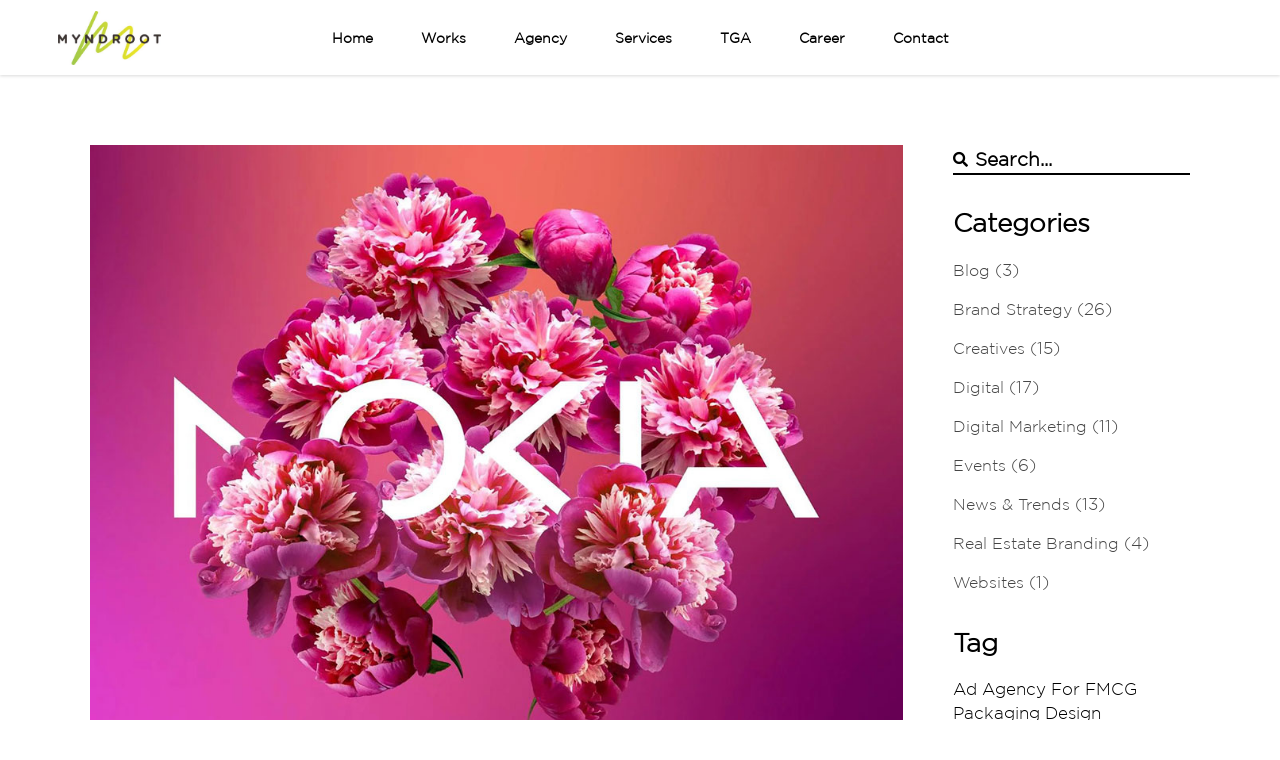

--- FILE ---
content_type: text/html; charset=UTF-8
request_url: https://myndroot.com/if-nokia-canyou-can-too/
body_size: 28781
content:
<!DOCTYPE html>
<html lang="en-US">
<head>
				
			<meta property="og:url" content="https://myndroot.com/if-nokia-canyou-can-too/"/>
			<meta property="og:type" content="article"/>
			<meta property="og:title" content="IF NOKIA CAN…YOU CAN TOO!"/>
			<meta property="og:description" content="Best Creative &amp; Digital Marketing Agency"/>
			<meta property="og:image" content="https://myndroot.com/wp-content/uploads/IF-NOKIA-CAN…YOU-CAN-TOO-Banner-Dext-1.jpg"/>
		
		
		<meta charset="UTF-8"/>
		<link rel="profile" href="https://gmpg.org/xfn/11"/>
					<link rel="pingback" href="https://myndroot.com/xmlrpc.php">
		
				<meta name="viewport" content="width=device-width,initial-scale=1,user-scalable=yes">
		<meta name='robots' content='index, follow, max-image-preview:large, max-snippet:-1, max-video-preview:-1' />

	<!-- This site is optimized with the Yoast SEO plugin v26.6 - https://yoast.com/wordpress/plugins/seo/ -->
	<title>Branding Strategy Used by Nokia | Innovative Campaign | Myndroot</title>
	<meta name="description" content="Nokia’s new logo represents a significant shift in the company’s branding strategy. The new logo reflects Nokia’s focus on innovation." />
	<link rel="canonical" href="https://myndroot.com/if-nokia-canyou-can-too/" />
	<meta property="og:locale" content="en_US" />
	<meta property="og:type" content="article" />
	<meta property="og:title" content="Branding Strategy Used by Nokia | Innovative Campaign | Myndroot" />
	<meta property="og:description" content="Nokia’s new logo represents a significant shift in the company’s branding strategy. The new logo reflects Nokia’s focus on innovation." />
	<meta property="og:url" content="https://myndroot.com/if-nokia-canyou-can-too/" />
	<meta property="og:site_name" content="Myndroot" />
	<meta property="article:published_time" content="2023-02-27T01:30:00+00:00" />
	<meta property="article:modified_time" content="2023-08-31T11:28:57+00:00" />
	<meta property="og:image" content="https://myndroot.com/wp-content/uploads/IF-NOKIA-CAN…YOU-CAN-TOO-Banner-Dext-1.jpg" />
	<meta property="og:image:width" content="1024" />
	<meta property="og:image:height" content="768" />
	<meta property="og:image:type" content="image/jpeg" />
	<meta name="author" content="Myndroot" />
	<meta name="twitter:card" content="summary_large_image" />
	<meta name="twitter:label1" content="Written by" />
	<meta name="twitter:data1" content="Myndroot" />
	<meta name="twitter:label2" content="Est. reading time" />
	<meta name="twitter:data2" content="3 minutes" />
	<!-- / Yoast SEO plugin. -->


<link rel='dns-prefetch' href='//www.googletagmanager.com' />
<link rel='dns-prefetch' href='//fonts.googleapis.com' />
<link rel="alternate" type="application/rss+xml" title="Myndroot &raquo; Feed" href="https://myndroot.com/feed/" />
<link rel="alternate" type="application/rss+xml" title="Myndroot &raquo; Comments Feed" href="https://myndroot.com/comments/feed/" />
<link rel="alternate" type="application/rss+xml" title="Myndroot &raquo; IF NOKIA CAN…YOU CAN TOO! Comments Feed" href="https://myndroot.com/if-nokia-canyou-can-too/feed/" />
<link rel="alternate" title="oEmbed (JSON)" type="application/json+oembed" href="https://myndroot.com/wp-json/oembed/1.0/embed?url=https%3A%2F%2Fmyndroot.com%2Fif-nokia-canyou-can-too%2F" />
<link rel="alternate" title="oEmbed (XML)" type="text/xml+oembed" href="https://myndroot.com/wp-json/oembed/1.0/embed?url=https%3A%2F%2Fmyndroot.com%2Fif-nokia-canyou-can-too%2F&#038;format=xml" />
<style id='wp-img-auto-sizes-contain-inline-css' type='text/css'>
img:is([sizes=auto i],[sizes^="auto," i]){contain-intrinsic-size:3000px 1500px}
/*# sourceURL=wp-img-auto-sizes-contain-inline-css */
</style>
<style id='cf-frontend-style-inline-css' type='text/css'>
@font-face {
	font-family: 'Gotham-Book';
	font-weight: 400;
	src: url('https://myndroot.com/wp-content/uploads/2024/07/GothamBook.ttf') format('truetype');
}
@font-face {
	font-family: 'Gotham-Medium';
	font-weight: 500;
	src: url('https://myndroot.com/wp-content/uploads/2023/11/GothamMedium.ttf') format('truetype');
}
@font-face {
	font-family: 'Gotham-Medium';
	font-weight: 200;
	src: url('https://myndroot.com/wp-content/uploads/2023/11/Gotham-XLight.otf') format('OpenType');
}
@font-face {
	font-family: 'Gotham-Medium';
	font-weight: 500;
	src: url('https://myndroot.com/wp-content/uploads/2023/11/GothamMedium.ttf') format('truetype');
}
@font-face {
	font-family: 'Gotham-Light';
	font-weight: 300;
	src: url('https://myndroot.com/wp-content/uploads/2023/11/GothamLight.ttf') format('truetype');
}
@font-face {
	font-family: 'Gotham-Bold';
	font-weight: 700;
	src: url('https://myndroot.com/wp-content/uploads/2023/11/GothamBold.ttf') format('truetype');
}
/*# sourceURL=cf-frontend-style-inline-css */
</style>
<link rel='stylesheet' id='sbi_styles-css' href='https://myndroot.com/wp-content/plugins/instagram-feed/css/sbi-styles.min.css?ver=6.10.0' type='text/css' media='all' />
<style id='wp-emoji-styles-inline-css' type='text/css'>

	img.wp-smiley, img.emoji {
		display: inline !important;
		border: none !important;
		box-shadow: none !important;
		height: 1em !important;
		width: 1em !important;
		margin: 0 0.07em !important;
		vertical-align: -0.1em !important;
		background: none !important;
		padding: 0 !important;
	}
/*# sourceURL=wp-emoji-styles-inline-css */
</style>
<style id='classic-theme-styles-inline-css' type='text/css'>
/*! This file is auto-generated */
.wp-block-button__link{color:#fff;background-color:#32373c;border-radius:9999px;box-shadow:none;text-decoration:none;padding:calc(.667em + 2px) calc(1.333em + 2px);font-size:1.125em}.wp-block-file__button{background:#32373c;color:#fff;text-decoration:none}
/*# sourceURL=/wp-includes/css/classic-themes.min.css */
</style>
<style id='global-styles-inline-css' type='text/css'>
:root{--wp--preset--aspect-ratio--square: 1;--wp--preset--aspect-ratio--4-3: 4/3;--wp--preset--aspect-ratio--3-4: 3/4;--wp--preset--aspect-ratio--3-2: 3/2;--wp--preset--aspect-ratio--2-3: 2/3;--wp--preset--aspect-ratio--16-9: 16/9;--wp--preset--aspect-ratio--9-16: 9/16;--wp--preset--color--black: #000000;--wp--preset--color--cyan-bluish-gray: #abb8c3;--wp--preset--color--white: #ffffff;--wp--preset--color--pale-pink: #f78da7;--wp--preset--color--vivid-red: #cf2e2e;--wp--preset--color--luminous-vivid-orange: #ff6900;--wp--preset--color--luminous-vivid-amber: #fcb900;--wp--preset--color--light-green-cyan: #7bdcb5;--wp--preset--color--vivid-green-cyan: #00d084;--wp--preset--color--pale-cyan-blue: #8ed1fc;--wp--preset--color--vivid-cyan-blue: #0693e3;--wp--preset--color--vivid-purple: #9b51e0;--wp--preset--gradient--vivid-cyan-blue-to-vivid-purple: linear-gradient(135deg,rgb(6,147,227) 0%,rgb(155,81,224) 100%);--wp--preset--gradient--light-green-cyan-to-vivid-green-cyan: linear-gradient(135deg,rgb(122,220,180) 0%,rgb(0,208,130) 100%);--wp--preset--gradient--luminous-vivid-amber-to-luminous-vivid-orange: linear-gradient(135deg,rgb(252,185,0) 0%,rgb(255,105,0) 100%);--wp--preset--gradient--luminous-vivid-orange-to-vivid-red: linear-gradient(135deg,rgb(255,105,0) 0%,rgb(207,46,46) 100%);--wp--preset--gradient--very-light-gray-to-cyan-bluish-gray: linear-gradient(135deg,rgb(238,238,238) 0%,rgb(169,184,195) 100%);--wp--preset--gradient--cool-to-warm-spectrum: linear-gradient(135deg,rgb(74,234,220) 0%,rgb(151,120,209) 20%,rgb(207,42,186) 40%,rgb(238,44,130) 60%,rgb(251,105,98) 80%,rgb(254,248,76) 100%);--wp--preset--gradient--blush-light-purple: linear-gradient(135deg,rgb(255,206,236) 0%,rgb(152,150,240) 100%);--wp--preset--gradient--blush-bordeaux: linear-gradient(135deg,rgb(254,205,165) 0%,rgb(254,45,45) 50%,rgb(107,0,62) 100%);--wp--preset--gradient--luminous-dusk: linear-gradient(135deg,rgb(255,203,112) 0%,rgb(199,81,192) 50%,rgb(65,88,208) 100%);--wp--preset--gradient--pale-ocean: linear-gradient(135deg,rgb(255,245,203) 0%,rgb(182,227,212) 50%,rgb(51,167,181) 100%);--wp--preset--gradient--electric-grass: linear-gradient(135deg,rgb(202,248,128) 0%,rgb(113,206,126) 100%);--wp--preset--gradient--midnight: linear-gradient(135deg,rgb(2,3,129) 0%,rgb(40,116,252) 100%);--wp--preset--font-size--small: 13px;--wp--preset--font-size--medium: 20px;--wp--preset--font-size--large: 36px;--wp--preset--font-size--x-large: 42px;--wp--preset--spacing--20: 0.44rem;--wp--preset--spacing--30: 0.67rem;--wp--preset--spacing--40: 1rem;--wp--preset--spacing--50: 1.5rem;--wp--preset--spacing--60: 2.25rem;--wp--preset--spacing--70: 3.38rem;--wp--preset--spacing--80: 5.06rem;--wp--preset--shadow--natural: 6px 6px 9px rgba(0, 0, 0, 0.2);--wp--preset--shadow--deep: 12px 12px 50px rgba(0, 0, 0, 0.4);--wp--preset--shadow--sharp: 6px 6px 0px rgba(0, 0, 0, 0.2);--wp--preset--shadow--outlined: 6px 6px 0px -3px rgb(255, 255, 255), 6px 6px rgb(0, 0, 0);--wp--preset--shadow--crisp: 6px 6px 0px rgb(0, 0, 0);}:where(.is-layout-flex){gap: 0.5em;}:where(.is-layout-grid){gap: 0.5em;}body .is-layout-flex{display: flex;}.is-layout-flex{flex-wrap: wrap;align-items: center;}.is-layout-flex > :is(*, div){margin: 0;}body .is-layout-grid{display: grid;}.is-layout-grid > :is(*, div){margin: 0;}:where(.wp-block-columns.is-layout-flex){gap: 2em;}:where(.wp-block-columns.is-layout-grid){gap: 2em;}:where(.wp-block-post-template.is-layout-flex){gap: 1.25em;}:where(.wp-block-post-template.is-layout-grid){gap: 1.25em;}.has-black-color{color: var(--wp--preset--color--black) !important;}.has-cyan-bluish-gray-color{color: var(--wp--preset--color--cyan-bluish-gray) !important;}.has-white-color{color: var(--wp--preset--color--white) !important;}.has-pale-pink-color{color: var(--wp--preset--color--pale-pink) !important;}.has-vivid-red-color{color: var(--wp--preset--color--vivid-red) !important;}.has-luminous-vivid-orange-color{color: var(--wp--preset--color--luminous-vivid-orange) !important;}.has-luminous-vivid-amber-color{color: var(--wp--preset--color--luminous-vivid-amber) !important;}.has-light-green-cyan-color{color: var(--wp--preset--color--light-green-cyan) !important;}.has-vivid-green-cyan-color{color: var(--wp--preset--color--vivid-green-cyan) !important;}.has-pale-cyan-blue-color{color: var(--wp--preset--color--pale-cyan-blue) !important;}.has-vivid-cyan-blue-color{color: var(--wp--preset--color--vivid-cyan-blue) !important;}.has-vivid-purple-color{color: var(--wp--preset--color--vivid-purple) !important;}.has-black-background-color{background-color: var(--wp--preset--color--black) !important;}.has-cyan-bluish-gray-background-color{background-color: var(--wp--preset--color--cyan-bluish-gray) !important;}.has-white-background-color{background-color: var(--wp--preset--color--white) !important;}.has-pale-pink-background-color{background-color: var(--wp--preset--color--pale-pink) !important;}.has-vivid-red-background-color{background-color: var(--wp--preset--color--vivid-red) !important;}.has-luminous-vivid-orange-background-color{background-color: var(--wp--preset--color--luminous-vivid-orange) !important;}.has-luminous-vivid-amber-background-color{background-color: var(--wp--preset--color--luminous-vivid-amber) !important;}.has-light-green-cyan-background-color{background-color: var(--wp--preset--color--light-green-cyan) !important;}.has-vivid-green-cyan-background-color{background-color: var(--wp--preset--color--vivid-green-cyan) !important;}.has-pale-cyan-blue-background-color{background-color: var(--wp--preset--color--pale-cyan-blue) !important;}.has-vivid-cyan-blue-background-color{background-color: var(--wp--preset--color--vivid-cyan-blue) !important;}.has-vivid-purple-background-color{background-color: var(--wp--preset--color--vivid-purple) !important;}.has-black-border-color{border-color: var(--wp--preset--color--black) !important;}.has-cyan-bluish-gray-border-color{border-color: var(--wp--preset--color--cyan-bluish-gray) !important;}.has-white-border-color{border-color: var(--wp--preset--color--white) !important;}.has-pale-pink-border-color{border-color: var(--wp--preset--color--pale-pink) !important;}.has-vivid-red-border-color{border-color: var(--wp--preset--color--vivid-red) !important;}.has-luminous-vivid-orange-border-color{border-color: var(--wp--preset--color--luminous-vivid-orange) !important;}.has-luminous-vivid-amber-border-color{border-color: var(--wp--preset--color--luminous-vivid-amber) !important;}.has-light-green-cyan-border-color{border-color: var(--wp--preset--color--light-green-cyan) !important;}.has-vivid-green-cyan-border-color{border-color: var(--wp--preset--color--vivid-green-cyan) !important;}.has-pale-cyan-blue-border-color{border-color: var(--wp--preset--color--pale-cyan-blue) !important;}.has-vivid-cyan-blue-border-color{border-color: var(--wp--preset--color--vivid-cyan-blue) !important;}.has-vivid-purple-border-color{border-color: var(--wp--preset--color--vivid-purple) !important;}.has-vivid-cyan-blue-to-vivid-purple-gradient-background{background: var(--wp--preset--gradient--vivid-cyan-blue-to-vivid-purple) !important;}.has-light-green-cyan-to-vivid-green-cyan-gradient-background{background: var(--wp--preset--gradient--light-green-cyan-to-vivid-green-cyan) !important;}.has-luminous-vivid-amber-to-luminous-vivid-orange-gradient-background{background: var(--wp--preset--gradient--luminous-vivid-amber-to-luminous-vivid-orange) !important;}.has-luminous-vivid-orange-to-vivid-red-gradient-background{background: var(--wp--preset--gradient--luminous-vivid-orange-to-vivid-red) !important;}.has-very-light-gray-to-cyan-bluish-gray-gradient-background{background: var(--wp--preset--gradient--very-light-gray-to-cyan-bluish-gray) !important;}.has-cool-to-warm-spectrum-gradient-background{background: var(--wp--preset--gradient--cool-to-warm-spectrum) !important;}.has-blush-light-purple-gradient-background{background: var(--wp--preset--gradient--blush-light-purple) !important;}.has-blush-bordeaux-gradient-background{background: var(--wp--preset--gradient--blush-bordeaux) !important;}.has-luminous-dusk-gradient-background{background: var(--wp--preset--gradient--luminous-dusk) !important;}.has-pale-ocean-gradient-background{background: var(--wp--preset--gradient--pale-ocean) !important;}.has-electric-grass-gradient-background{background: var(--wp--preset--gradient--electric-grass) !important;}.has-midnight-gradient-background{background: var(--wp--preset--gradient--midnight) !important;}.has-small-font-size{font-size: var(--wp--preset--font-size--small) !important;}.has-medium-font-size{font-size: var(--wp--preset--font-size--medium) !important;}.has-large-font-size{font-size: var(--wp--preset--font-size--large) !important;}.has-x-large-font-size{font-size: var(--wp--preset--font-size--x-large) !important;}
:where(.wp-block-post-template.is-layout-flex){gap: 1.25em;}:where(.wp-block-post-template.is-layout-grid){gap: 1.25em;}
:where(.wp-block-term-template.is-layout-flex){gap: 1.25em;}:where(.wp-block-term-template.is-layout-grid){gap: 1.25em;}
:where(.wp-block-columns.is-layout-flex){gap: 2em;}:where(.wp-block-columns.is-layout-grid){gap: 2em;}
:root :where(.wp-block-pullquote){font-size: 1.5em;line-height: 1.6;}
/*# sourceURL=global-styles-inline-css */
</style>
<link rel='stylesheet' id='contact-form-7-css' href='https://myndroot.com/wp-content/plugins/contact-form-7/includes/css/styles.css?ver=6.1.4' type='text/css' media='all' />
<link rel='stylesheet' id='struktur-select-default-style-css' href='https://myndroot.com/wp-content/themes/struktur/style.css?ver=6.9' type='text/css' media='all' />
<link rel='stylesheet' id='struktur-select-modules-css' href='https://myndroot.com/wp-content/themes/struktur/assets/css/modules.min.css?ver=6.9' type='text/css' media='all' />
<style id='struktur-select-modules-inline-css' type='text/css'>
.postid-17085 .qodef-mobile-header *:not(.qodef-grid) > .qodef-vertical-align-containers { padding-left: 20px;padding-right: 20px;}.postid-17085 .qodef-page-header .qodef-menu-area { box-shadow: 0px 1px 3px rgba(0,0,0,0.15);}
/*# sourceURL=struktur-select-modules-inline-css */
</style>
<link rel='stylesheet' id='struktur-select-dripicons-css' href='https://myndroot.com/wp-content/themes/struktur/framework/lib/icons-pack/dripicons/dripicons.css?ver=6.9' type='text/css' media='all' />
<link rel='stylesheet' id='struktur-select-font_elegant-css' href='https://myndroot.com/wp-content/themes/struktur/framework/lib/icons-pack/elegant-icons/style.min.css?ver=6.9' type='text/css' media='all' />
<link rel='stylesheet' id='struktur-select-font_awesome-css' href='https://myndroot.com/wp-content/themes/struktur/framework/lib/icons-pack/font-awesome/css/fontawesome-all.min.css?ver=6.9' type='text/css' media='all' />
<link rel='stylesheet' id='struktur-select-ion_icons-css' href='https://myndroot.com/wp-content/themes/struktur/framework/lib/icons-pack/ion-icons/css/ionicons.min.css?ver=6.9' type='text/css' media='all' />
<link rel='stylesheet' id='struktur-select-linea_icons-css' href='https://myndroot.com/wp-content/themes/struktur/framework/lib/icons-pack/linea-icons/style.css?ver=6.9' type='text/css' media='all' />
<link rel='stylesheet' id='struktur-select-linear_icons-css' href='https://myndroot.com/wp-content/themes/struktur/framework/lib/icons-pack/linear-icons/style.css?ver=6.9' type='text/css' media='all' />
<link rel='stylesheet' id='struktur-select-simple_line_icons-css' href='https://myndroot.com/wp-content/themes/struktur/framework/lib/icons-pack/simple-line-icons/simple-line-icons.css?ver=6.9' type='text/css' media='all' />
<link rel='stylesheet' id='mediaelement-css' href='https://myndroot.com/wp-includes/js/mediaelement/mediaelementplayer-legacy.min.css?ver=4.2.17' type='text/css' media='all' />
<link rel='stylesheet' id='wp-mediaelement-css' href='https://myndroot.com/wp-includes/js/mediaelement/wp-mediaelement.min.css?ver=6.9' type='text/css' media='all' />
<link rel='stylesheet' id='struktur-select-style-dynamic-css' href='https://myndroot.com/wp-content/themes/struktur/assets/css/style_dynamic.css?ver=1760768158' type='text/css' media='all' />
<link rel='stylesheet' id='struktur-select-modules-responsive-css' href='https://myndroot.com/wp-content/themes/struktur/assets/css/modules-responsive.min.css?ver=6.9' type='text/css' media='all' />
<link rel='stylesheet' id='struktur-select-style-dynamic-responsive-css' href='https://myndroot.com/wp-content/themes/struktur/assets/css/style_dynamic_responsive.css?ver=1760768158' type='text/css' media='all' />
<link rel='stylesheet' id='struktur-select-google-fonts-css' href='https://fonts.googleapis.com/css?family=Roboto%3A300%2C400%2C500%2C600%2C700%2C800%2C900%7CCatamaran%3A300%2C400%2C500%2C600%2C700%2C800%2C900&#038;subset=latin-ext&#038;ver=1.0.0' type='text/css' media='all' />
<link rel='stylesheet' id='struktur-core-dashboard-style-css' href='https://myndroot.com/wp-content/plugins/struktur-core/core-dashboard/assets/css/core-dashboard.min.css?ver=6.9' type='text/css' media='all' />
<link rel='stylesheet' id='elementor-frontend-css' href='https://myndroot.com/wp-content/uploads/elementor/css/custom-frontend.min.css?ver=1767777552' type='text/css' media='all' />
<link rel='stylesheet' id='elementor-post-8-css' href='https://myndroot.com/wp-content/uploads/elementor/css/post-8.css?ver=1767777553' type='text/css' media='all' />
<link rel='stylesheet' id='sbistyles-css' href='https://myndroot.com/wp-content/plugins/instagram-feed/css/sbi-styles.min.css?ver=6.10.0' type='text/css' media='all' />
<link rel='stylesheet' id='widget-image-css' href='https://myndroot.com/wp-content/plugins/elementor/assets/css/widget-image.min.css?ver=3.34.0' type='text/css' media='all' />
<link rel='stylesheet' id='elementor-post-17085-css' href='https://myndroot.com/wp-content/uploads/elementor/css/post-17085.css?ver=1767929063' type='text/css' media='all' />
<!--n2css--><!--n2js--><script type="text/javascript" src="https://myndroot.com/wp-includes/js/jquery/jquery.min.js?ver=3.7.1" id="jquery-core-js"></script>
<script type="text/javascript" src="https://myndroot.com/wp-includes/js/jquery/jquery-migrate.min.js?ver=3.4.1" id="jquery-migrate-js"></script>

<!-- Google tag (gtag.js) snippet added by Site Kit -->
<!-- Google Analytics snippet added by Site Kit -->
<script type="text/javascript" src="https://www.googletagmanager.com/gtag/js?id=GT-MB64QWP" id="google_gtagjs-js" async></script>
<script type="text/javascript" id="google_gtagjs-js-after">
/* <![CDATA[ */
window.dataLayer = window.dataLayer || [];function gtag(){dataLayer.push(arguments);}
gtag("set","linker",{"domains":["myndroot.com"]});
gtag("js", new Date());
gtag("set", "developer_id.dZTNiMT", true);
gtag("config", "GT-MB64QWP");
//# sourceURL=google_gtagjs-js-after
/* ]]> */
</script>
<link rel="https://api.w.org/" href="https://myndroot.com/wp-json/" /><link rel="alternate" title="JSON" type="application/json" href="https://myndroot.com/wp-json/wp/v2/posts/17085" /><link rel="EditURI" type="application/rsd+xml" title="RSD" href="https://myndroot.com/xmlrpc.php?rsd" />
<meta name="generator" content="WordPress 6.9" />
<link rel='shortlink' href='https://myndroot.com/?p=17085' />
<meta name="generator" content="Site Kit by Google 1.168.0" /><meta name="generator" content="Elementor 3.34.0; features: e_font_icon_svg, additional_custom_breakpoints; settings: css_print_method-external, google_font-enabled, font_display-auto">
			<style>
				.e-con.e-parent:nth-of-type(n+4):not(.e-lazyloaded):not(.e-no-lazyload),
				.e-con.e-parent:nth-of-type(n+4):not(.e-lazyloaded):not(.e-no-lazyload) * {
					background-image: none !important;
				}
				@media screen and (max-height: 1024px) {
					.e-con.e-parent:nth-of-type(n+3):not(.e-lazyloaded):not(.e-no-lazyload),
					.e-con.e-parent:nth-of-type(n+3):not(.e-lazyloaded):not(.e-no-lazyload) * {
						background-image: none !important;
					}
				}
				@media screen and (max-height: 640px) {
					.e-con.e-parent:nth-of-type(n+2):not(.e-lazyloaded):not(.e-no-lazyload),
					.e-con.e-parent:nth-of-type(n+2):not(.e-lazyloaded):not(.e-no-lazyload) * {
						background-image: none !important;
					}
				}
			</style>
			<meta name="generator" content="Powered by Slider Revolution 6.5.11 - responsive, Mobile-Friendly Slider Plugin for WordPress with comfortable drag and drop interface." />
<link rel="icon" href="https://myndroot.com/wp-content/uploads/2022/04/Favicon-Black-100x100.png" sizes="32x32" />
<link rel="icon" href="https://myndroot.com/wp-content/uploads/2022/04/Favicon-Black.png" sizes="192x192" />
<link rel="apple-touch-icon" href="https://myndroot.com/wp-content/uploads/2022/04/Favicon-Black.png" />
<meta name="msapplication-TileImage" content="https://myndroot.com/wp-content/uploads/2022/04/Favicon-Black.png" />
<script type="text/javascript">function setREVStartSize(e){
			//window.requestAnimationFrame(function() {				 
				window.RSIW = window.RSIW===undefined ? window.innerWidth : window.RSIW;	
				window.RSIH = window.RSIH===undefined ? window.innerHeight : window.RSIH;	
				try {								
					var pw = document.getElementById(e.c).parentNode.offsetWidth,
						newh;
					pw = pw===0 || isNaN(pw) ? window.RSIW : pw;
					e.tabw = e.tabw===undefined ? 0 : parseInt(e.tabw);
					e.thumbw = e.thumbw===undefined ? 0 : parseInt(e.thumbw);
					e.tabh = e.tabh===undefined ? 0 : parseInt(e.tabh);
					e.thumbh = e.thumbh===undefined ? 0 : parseInt(e.thumbh);
					e.tabhide = e.tabhide===undefined ? 0 : parseInt(e.tabhide);
					e.thumbhide = e.thumbhide===undefined ? 0 : parseInt(e.thumbhide);
					e.mh = e.mh===undefined || e.mh=="" || e.mh==="auto" ? 0 : parseInt(e.mh,0);		
					if(e.layout==="fullscreen" || e.l==="fullscreen") 						
						newh = Math.max(e.mh,window.RSIH);					
					else{					
						e.gw = Array.isArray(e.gw) ? e.gw : [e.gw];
						for (var i in e.rl) if (e.gw[i]===undefined || e.gw[i]===0) e.gw[i] = e.gw[i-1];					
						e.gh = e.el===undefined || e.el==="" || (Array.isArray(e.el) && e.el.length==0)? e.gh : e.el;
						e.gh = Array.isArray(e.gh) ? e.gh : [e.gh];
						for (var i in e.rl) if (e.gh[i]===undefined || e.gh[i]===0) e.gh[i] = e.gh[i-1];
											
						var nl = new Array(e.rl.length),
							ix = 0,						
							sl;					
						e.tabw = e.tabhide>=pw ? 0 : e.tabw;
						e.thumbw = e.thumbhide>=pw ? 0 : e.thumbw;
						e.tabh = e.tabhide>=pw ? 0 : e.tabh;
						e.thumbh = e.thumbhide>=pw ? 0 : e.thumbh;					
						for (var i in e.rl) nl[i] = e.rl[i]<window.RSIW ? 0 : e.rl[i];
						sl = nl[0];									
						for (var i in nl) if (sl>nl[i] && nl[i]>0) { sl = nl[i]; ix=i;}															
						var m = pw>(e.gw[ix]+e.tabw+e.thumbw) ? 1 : (pw-(e.tabw+e.thumbw)) / (e.gw[ix]);					
						newh =  (e.gh[ix] * m) + (e.tabh + e.thumbh);
					}
					var el = document.getElementById(e.c);
					if (el!==null && el) el.style.height = newh+"px";					
					el = document.getElementById(e.c+"_wrapper");
					if (el!==null && el) {
						el.style.height = newh+"px";
						el.style.display = "block";
					}
				} catch(e){
					console.log("Failure at Presize of Slider:" + e)
				}					   
			//});
		  };</script>
		<style type="text/css" id="wp-custom-css">
			.Portfolio-Categories-titel h6{
	color:#fff;
}
.gallery-1 img {
    border: 0px solid #cfcfcf;
}
.vc_gitem-post-data {
    margin-bottom: 0px;
}
.qodef-mobile-header .qodef-mobile-nav {
    display: none;
    width: 100{93075888fd093608fa894ffc75a66623de7eb3d014d0c5e28b6c4d957f300ca4};
    background-color: #fff;
    border-bottom: 1px solid #bfbfbf;
    padding: 0px 15px 0px 15px;
}
/*Page title*/
.qodef-page-header .qodef-vertical-align-containers-inner {
    border-bottom: 0px solid #000000;
}
.qodef-page-title{
    text-align: center;
	text-shadow: 2px 2px 4px #000000;
}








/* Default styling for larger screens */
.qodef-social-icons-group-widget {
    display: flex;
    flex-wrap: wrap;
    justify-content: flex-start;
}

.qodef-social-icon-widget-holder {
    display: inline-block;
    margin: 0 14px 0 2px;
    text-align: center;
}

.qodef-blog-holder.qodef-blog-single .qodef-post-title{
	line-height: 1.5em;
}

.qodef-post-title{
	font-size: 40px;
}

@media (max-width: 480px){
	.qodef-post-title{
	font-size: 20px;
}
}

		</style>
		
<!-- Meta Pixel Code -->
<script>
!function(f,b,e,v,n,t,s)
{if(f.fbq)return;n=f.fbq=function(){n.callMethod?
n.callMethod.apply(n,arguments):n.queue.push(arguments)};
if(!f._fbq)f._fbq=n;n.push=n;n.loaded=!0;n.version='2.0';
n.queue=[];t=b.createElement(e);t.async=!0;
t.src=v;s=b.getElementsByTagName(e)[0];
s.parentNode.insertBefore(t,s)}(window, document,'script',
'https://connect.facebook.net/en_US/fbevents.js');
fbq('init', '1725794320777462');
fbq('track', 'PageView');
</script>
<noscript><img loading="lazy" height="1" width="1" style="display:none"
src="https://www.facebook.com/tr?id=1725794320777462&ev=PageView&noscript=1"
/></noscript>
<!-- End Meta Pixel Code -->
	
<!-- Global site tag (gtag.js) - Google Analytics -->
<script async src="https://www.googletagmanager.com/gtag/js?id=UA-114319243-1"></script>
<script>
  window.dataLayer = window.dataLayer || [];
  function gtag(){dataLayer.push(arguments);}
  gtag('js', new Date());

  gtag('config', 'UA-114319243-1');
</script>
<!-- Install the Leadfeeder tracker on your website-->
<script> (function(ss,ex){ window.ldfdr=window.ldfdr||function(){(ldfdr._q=ldfdr._q||[]).push([].slice.call(arguments));}; (function(d,s){ fs=d.getElementsByTagName(s)[0]; function ce(src){ var cs=d.createElement(s); cs.src=src; cs.async=1; fs.parentNode.insertBefore(cs,fs); }; ce('https://sc.lfeeder.com/lftracker_v1_'+ss+(ex?'_'+ex:'')+'.js'); })(document,'script'); })('lAxoEaK9Yrb7OYGd'); </script>	
	
<!-- Microsoft Clarity-->	
<script type="text/javascript">
    (function(c,l,a,r,i,t,y){
        c[a]=c[a]||function(){(c[a].q=c[a].q||[]).push(arguments)};
        t=l.createElement(r);t.async=1;t.src="https://www.clarity.ms/tag/"+i;
        y=l.getElementsByTagName(r)[0];y.parentNode.insertBefore(t,y);
    })(window, document, "clarity", "script", "qbrxgj4hrb");
</script>
	
</head>
<body class="wp-singular post-template-default single single-post postid-17085 single-format-standard wp-custom-logo wp-theme-struktur struktur-core-1.2 struktur-ver-2.4 qodef-grid-1300 qodef-empty-google-api qodef-wide-dropdown-menu-content-in-grid qodef-dark-header qodef-no-behavior qodef-dropdown-animate-height qodef-header-standard qodef-menu-area-in-grid-shadow-disable qodef-menu-area-in-grid-border-disable qodef-logo-area-border-disable qodef-logo-area-in-grid-border-disable qodef-default-mobile-header qodef-sticky-up-mobile-header elementor-default elementor-kit-8 elementor-page elementor-page-17085"  >
	    <div class="qodef-wrapper">
        <div class="qodef-wrapper-inner">
            
<header class="qodef-page-header">
		
				
	<div class="qodef-menu-area qodef-menu-center">
				
						
			<div class="qodef-vertical-align-containers">
				<div class="qodef-vertical-align-containers-inner">
					<div class="qodef-position-left"><!--
					 --><div class="qodef-position-left-inner">
							
	
	<div class="qodef-logo-wrapper">
		<a  href="https://myndroot.com/" style="height: 54px;">
			<img loading="lazy"  class="qodef-normal-logo" src="https://myndroot.com/wp-content/uploads/2022/07/Myndroot-Logo.png" width="150" height="108"  alt="logo"/>
			<img loading="lazy"  class="qodef-dark-logo" src="https://myndroot.com/wp-content/uploads/2023/08/WhatsApp-Image-2023-08-03-at-12.47.32.jpg" width="545" height="285"  alt="dark logo"/>			<img loading="lazy"  class="qodef-light-logo" src="https://myndroot.com/wp-content/uploads/2023/08/Myndroot-Logo-White-2023.png" width="300" height="160"  alt="light logo"/>		</a>
	</div>

													</div>
					</div>
											<div class="qodef-position-center"><!--
						 --><div class="qodef-position-center-inner">
									
	<nav class="qodef-main-menu qodef-drop-down qodef-default-nav">
		<ul id="menu-main-menu-header" class="clearfix"><li id="nav-menu-item-4491" class="menu-item menu-item-type-post_type menu-item-object-page menu-item-home  narrow"><a href="https://myndroot.com/" class=""><span class="item_outer"><span class="item_text">Home</span></span></a></li>
<li id="nav-menu-item-4494" class="menu-item menu-item-type-post_type menu-item-object-page  narrow"><a href="https://myndroot.com/works/" class=""><span class="item_outer"><span class="item_text">Works</span></span></a></li>
<li id="nav-menu-item-4492" class="menu-item menu-item-type-post_type menu-item-object-page menu-item-has-children  has_sub narrow"><a href="https://myndroot.com/our-story/" class=""><span class="item_outer"><span class="item_text">Agency</span><i class="qodef-menu-arrow fa fa-angle-down"></i></span></a>
<div class="second"><div class="inner"><ul>
	<li id="nav-menu-item-4913" class="menu-item menu-item-type-post_type menu-item-object-page "><a href="https://myndroot.com/our-story/" class=""><span class="item_outer"><span class="item_text">Our Story</span></span></a></li>
	<li id="nav-menu-item-5040" class="menu-item menu-item-type-post_type menu-item-object-page "><a href="https://myndroot.com/agency-life/" class=""><span class="item_outer"><span class="item_text">Agency Life</span></span></a></li>
	<li id="nav-menu-item-5064" class="menu-item menu-item-type-post_type menu-item-object-page "><a href="https://myndroot.com/clients/" class=""><span class="item_outer"><span class="item_text">Clients</span></span></a></li>
	<li id="nav-menu-item-4495" class="menu-item menu-item-type-post_type menu-item-object-page "><a href="https://myndroot.com/articles/" class=""><span class="item_outer"><span class="item_text">Articles</span></span></a></li>
</ul></div></div>
</li>
<li id="nav-menu-item-18477" class="menu-item menu-item-type-post_type menu-item-object-page  narrow"><a href="https://myndroot.com/services/" class=""><span class="item_outer"><span class="item_text">Services</span></span></a></li>
<li id="nav-menu-item-5589" class="menu-item menu-item-type-post_type menu-item-object-page  narrow"><a href="https://myndroot.com/the-green-army/" class=""><span class="item_outer"><span class="item_text">TGA</span></span></a></li>
<li id="nav-menu-item-5288" class="menu-item menu-item-type-post_type menu-item-object-page  narrow"><a href="https://myndroot.com/career/" class=""><span class="item_outer"><span class="item_text">Career</span></span></a></li>
<li id="nav-menu-item-4496" class="menu-item menu-item-type-post_type menu-item-object-page  narrow"><a href="https://myndroot.com/contact/" class=""><span class="item_outer"><span class="item_text">Contact</span></span></a></li>
</ul>	</nav>

							</div>
						</div>
										<div class="qodef-position-right"><!--
					 --><div class="qodef-position-right-inner">
																				</div>
					</div>
				</div>
			</div>
			
			</div>
			
		
		
	</header>


<header class="qodef-mobile-header">
		
	<div class="qodef-mobile-header-inner">
		<div class="qodef-mobile-header-holder">
			                <div class="qodef-vertical-align-containers">
                    <div class="qodef-position-left"><!--
                     --><div class="qodef-position-left-inner">
                            
<div class="qodef-mobile-logo-wrapper">
	<a  href="https://myndroot.com/" style="height: 80px">
		<img loading="lazy"  src="https://myndroot.com/wp-content/uploads/2023/08/Myndroot-Phone-Logo-2023.png" width="200" height="160"  alt="Mobile Logo"/>
	</a>
</div>

                        </div>
                    </div>
                    <div class="qodef-position-right"><!--
                     --><div class="qodef-position-right-inner">
                                                                                        <div class="qodef-mobile-menu-opener qodef-mobile-menu-opener-svg-path">
                                    <a href="javascript:void(0)">
                                                                                <span class="qodef-mobile-menu-icon">
                                            <svg version="1.1" id="Layer_1" xmlns="http://www.w3.org/2000/svg" xmlns:xlink="http://www.w3.org/1999/xlink" x="0px" y="0px"
	 width="40px" height="40px" viewBox="0 0 40 40" enable-background="new 0 0 40 40" xml:space="preserve">
<circle fill="none"  stroke-miterlimit="10" cx="20" cy="20" r="19.5"/>
<circle cx="20" cy="20" r="3.5"/>
</svg>
                                        </span>
                                    </a>
                                </div>
                                                    </div>
                    </div>
				</div>
            		</div>
		
	<nav class="qodef-mobile-nav" role="navigation" aria-label="Mobile Menu">
		<div class="qodef-grid">
			<ul id="menu-main-menu-header-1" class=""><li id="mobile-menu-item-4491" class="menu-item menu-item-type-post_type menu-item-object-page menu-item-home "><a href="https://myndroot.com/" class=""><span>Home</span></a></li>
<li id="mobile-menu-item-4494" class="menu-item menu-item-type-post_type menu-item-object-page "><a href="https://myndroot.com/works/" class=""><span>Works</span></a></li>
<li id="mobile-menu-item-4492" class="menu-item menu-item-type-post_type menu-item-object-page menu-item-has-children  has_sub"><a href="https://myndroot.com/our-story/" class=""><span>Agency</span></a><span class="mobile_arrow"><i class="qodef-sub-arrow ion-ios-arrow-right"></i><i class="ion-ios-arrow-down"></i></span>
<ul class="sub_menu">
	<li id="mobile-menu-item-4913" class="menu-item menu-item-type-post_type menu-item-object-page "><a href="https://myndroot.com/our-story/" class=""><span>Our Story</span></a></li>
	<li id="mobile-menu-item-5040" class="menu-item menu-item-type-post_type menu-item-object-page "><a href="https://myndroot.com/agency-life/" class=""><span>Agency Life</span></a></li>
	<li id="mobile-menu-item-5064" class="menu-item menu-item-type-post_type menu-item-object-page "><a href="https://myndroot.com/clients/" class=""><span>Clients</span></a></li>
	<li id="mobile-menu-item-4495" class="menu-item menu-item-type-post_type menu-item-object-page "><a href="https://myndroot.com/articles/" class=""><span>Articles</span></a></li>
</ul>
</li>
<li id="mobile-menu-item-18477" class="menu-item menu-item-type-post_type menu-item-object-page "><a href="https://myndroot.com/services/" class=""><span>Services</span></a></li>
<li id="mobile-menu-item-5589" class="menu-item menu-item-type-post_type menu-item-object-page "><a href="https://myndroot.com/the-green-army/" class=""><span>TGA</span></a></li>
<li id="mobile-menu-item-5288" class="menu-item menu-item-type-post_type menu-item-object-page "><a href="https://myndroot.com/career/" class=""><span>Career</span></a></li>
<li id="mobile-menu-item-4496" class="menu-item menu-item-type-post_type menu-item-object-page "><a href="https://myndroot.com/contact/" class=""><span>Contact</span></a></li>
</ul>		</div>
	</nav>

	</div>
	
	</header>

			
						
			<a id='qodef-back-to-top' href='#'>
                <span class="qodef-back-to-top-text ">Back to top</span>
			</a>
			        
            <div class="qodef-content" >
                <div class="qodef-content-inner">	
	<div class="qodef-container">
				
		<div class="qodef-container-inner clearfix">
			<div class="qodef-grid-row qodef-content-has-sidebar qodef-grid-large-gutter">
	<div class="qodef-page-content-holder qodef-grid-col-9">
		<div class="qodef-blog-holder qodef-blog-single qodef-blog-single-standard">
			<article id="post-17085" class="post-17085 post type-post status-publish format-standard has-post-thumbnail hentry category-brand-strategy category-news-trends tag-brand-communication tag-brand-strategy tag-branding tag-business-planning tag-business-strategy tag-digital tag-marketing-campaign">
    <div class="qodef-post-content">
        <div class="qodef-post-heading">
            
	<div class="qodef-post-image">
					<img loading="lazy" width="1024" height="768" src="https://myndroot.com/wp-content/uploads/IF-NOKIA-CAN…YOU-CAN-TOO-Banner-Dext-1.jpg" class="attachment-full size-full wp-post-image" alt="IF-NOKIA-CAN…YOU-CAN-TOO!-Banner-Dext" decoding="async" srcset="https://myndroot.com/wp-content/uploads/IF-NOKIA-CAN…YOU-CAN-TOO-Banner-Dext-1.jpg 1024w, https://myndroot.com/wp-content/uploads/IF-NOKIA-CAN…YOU-CAN-TOO-Banner-Dext-1-300x225.jpg 300w, https://myndroot.com/wp-content/uploads/IF-NOKIA-CAN…YOU-CAN-TOO-Banner-Dext-1-768x576.jpg 768w, https://myndroot.com/wp-content/uploads/IF-NOKIA-CAN…YOU-CAN-TOO-Banner-Dext-1-600x450.jpg 600w" sizes="(max-width: 1024px) 100vw, 1024px" />					</div>
        </div>
        <div class="qodef-post-text">
            <div class="qodef-post-text-inner">
                <div class="qodef-post-text-main">
                    
<h1  class="entry-title qodef-post-title" >
            IF NOKIA CAN…YOU CAN TOO!    </h1>	                <div class="qodef-post-info-top">
		                <div  class="qodef-post-info-date entry-date published updated">
            <a  href="https://myndroot.com/2023/02/">
    
        February 27, 2023        </a>
    <meta  content="UserComments: 0"/>
</div>		                <div class="qodef-tags-holder">
    <div class="qodef-tags">
        <a href="https://myndroot.com/tag/brand-communication/" rel="tag">Brand Communication</a> <a href="https://myndroot.com/tag/brand-strategy/" rel="tag">Brand Strategy</a> <a href="https://myndroot.com/tag/branding/" rel="tag">Branding</a> <a href="https://myndroot.com/tag/business-planning/" rel="tag">Business Planning</a> <a href="https://myndroot.com/tag/business-strategy/" rel="tag">Business Strategy</a> <a href="https://myndroot.com/tag/digital/" rel="tag">Digital</a> <a href="https://myndroot.com/tag/marketing-campaign/" rel="tag">Marketing Campaign</a>    </div>
</div>
	                </div>
                    		<div data-elementor-type="wp-post" data-elementor-id="17085" class="elementor elementor-17085" data-elementor-post-type="post">
						<section class="elementor-section elementor-top-section elementor-element elementor-element-9a4bf65 elementor-section-boxed elementor-section-height-default elementor-section-height-default parallax_section_no qodef-content-aligment-left qodef-elementor-container-no" data-id="9a4bf65" data-element_type="section">
						<div class="elementor-container elementor-column-gap-default">
					<div class="elementor-column elementor-col-100 elementor-top-column elementor-element elementor-element-a4000ca" data-id="a4000ca" data-element_type="column">
			<div class="elementor-widget-wrap elementor-element-populated">
						<div class="elementor-element elementor-element-12fd605 elementor-widget elementor-widget-text-editor" data-id="12fd605" data-element_type="widget" data-widget_type="text-editor.default">
				<div class="elementor-widget-container">
									<p><strong>A story of evolution amidst an ever-changing Advertising world</strong></p><p>Nokia is a Finnish multinational company that was founded in 1865 as a paper pulp mill. Today, Nokia is known as a global telecommunications company that provides mobile phones, networking equipment, and other technology services. Throughout its history, Nokia has undergone many changes and adaptations to remain relevant in the fast-paced world of technology.</p><p>One of the most notable changes that Nokia has undergone recently is a change in its logo. Nokia&#8217;s new logo was introduced in February 2023 and features a sleek, modern design. The new logo is a departure from the previous logo, which featured the company&#8217;s name in bold, blocky letters. The new logo features a more streamlined font and a simple, stylized &#8220;N&#8221; symbol.</p><p> </p>								</div>
				</div>
					</div>
		</div>
					</div>
		</section>
				<section class="elementor-section elementor-top-section elementor-element elementor-element-92a9824 elementor-section-boxed elementor-section-height-default elementor-section-height-default parallax_section_no qodef-content-aligment-left qodef-elementor-container-no" data-id="92a9824" data-element_type="section">
						<div class="elementor-container elementor-column-gap-default">
					<div class="elementor-column elementor-col-100 elementor-top-column elementor-element elementor-element-7b2425f" data-id="7b2425f" data-element_type="column">
			<div class="elementor-widget-wrap elementor-element-populated">
						<div class="elementor-element elementor-element-0a1014e elementor-widget elementor-widget-image" data-id="0a1014e" data-element_type="widget" data-widget_type="image.default">
				<div class="elementor-widget-container">
															<img fetchpriority="high" fetchpriority="high" decoding="async" width="1024" height="600" src="https://myndroot.com/wp-content/uploads/IF-NOKIA-CAN…YOU-CAN-TOO-Banner-3-1.jpg" class="attachment-full size-full wp-image-17119" alt="IF-NOKIA-CAN…YOU-CAN-TOO!-Banner-Dext" srcset="https://myndroot.com/wp-content/uploads/IF-NOKIA-CAN…YOU-CAN-TOO-Banner-3-1.jpg 1024w, https://myndroot.com/wp-content/uploads/IF-NOKIA-CAN…YOU-CAN-TOO-Banner-3-1-300x176.jpg 300w, https://myndroot.com/wp-content/uploads/IF-NOKIA-CAN…YOU-CAN-TOO-Banner-3-1-768x450.jpg 768w, https://myndroot.com/wp-content/uploads/IF-NOKIA-CAN…YOU-CAN-TOO-Banner-3-1-600x352.jpg 600w" sizes="(max-width: 1024px) 100vw, 1024px" />															</div>
				</div>
					</div>
		</div>
					</div>
		</section>
				<section class="elementor-section elementor-top-section elementor-element elementor-element-d06344f elementor-section-boxed elementor-section-height-default elementor-section-height-default parallax_section_no qodef-content-aligment-left qodef-elementor-container-no" data-id="d06344f" data-element_type="section">
						<div class="elementor-container elementor-column-gap-default">
					<div class="elementor-column elementor-col-100 elementor-top-column elementor-element elementor-element-9308dac" data-id="9308dac" data-element_type="column">
			<div class="elementor-widget-wrap elementor-element-populated">
						<div class="elementor-element elementor-element-7b128e7 elementor-widget elementor-widget-text-editor" data-id="7b128e7" data-element_type="widget" data-widget_type="text-editor.default">
				<div class="elementor-widget-container">
									<p>From an advertising perspective, Nokia&#8217;s new logo represents a significant shift in the company&#8217;s branding strategy. The new logo is a reflection of Nokia&#8217;s focus on innovation and modernization. By updating its logo, Nokia is signalling to consumers that it is a company that is willing to adapt and evolve with the times.</p><p>Nokia has a long history of <a href="https://myndroot.com/" target="_blank" rel="noopener"><strong>innovative marketing</strong></a> campaigns. One of its most famous campaigns was the &#8220;Connecting People&#8221; campaign which focused on the idea that Nokia&#8217;s mobile phones helped people stay connected with each other, no matter where they were in the world. The campaign was highly successful and helped to cement Nokia&#8217;s reputation as a global telecommunications company.</p>								</div>
				</div>
					</div>
		</div>
					</div>
		</section>
				<section class="elementor-section elementor-top-section elementor-element elementor-element-21b86ff elementor-section-boxed elementor-section-height-default elementor-section-height-default parallax_section_no qodef-content-aligment-left qodef-elementor-container-no" data-id="21b86ff" data-element_type="section">
						<div class="elementor-container elementor-column-gap-default">
					<div class="elementor-column elementor-col-100 elementor-top-column elementor-element elementor-element-9a1efac" data-id="9a1efac" data-element_type="column">
			<div class="elementor-widget-wrap elementor-element-populated">
						<div class="elementor-element elementor-element-6c1cfda elementor-widget elementor-widget-image" data-id="6c1cfda" data-element_type="widget" data-widget_type="image.default">
				<div class="elementor-widget-container">
															<img decoding="async" width="1024" height="600" src="https://myndroot.com/wp-content/uploads/IF-NOKIA-CAN…YOU-CAN-TOO-Banner-2-1.jpg" class="attachment-full size-full wp-image-17118" alt="IF-NOKIA-CAN…YOU-CAN-TOO!-Banner-Dext" srcset="https://myndroot.com/wp-content/uploads/IF-NOKIA-CAN…YOU-CAN-TOO-Banner-2-1.jpg 1024w, https://myndroot.com/wp-content/uploads/IF-NOKIA-CAN…YOU-CAN-TOO-Banner-2-1-300x176.jpg 300w, https://myndroot.com/wp-content/uploads/IF-NOKIA-CAN…YOU-CAN-TOO-Banner-2-1-768x450.jpg 768w, https://myndroot.com/wp-content/uploads/IF-NOKIA-CAN…YOU-CAN-TOO-Banner-2-1-600x352.jpg 600w" sizes="(max-width: 1024px) 100vw, 1024px" />															</div>
				</div>
					</div>
		</div>
					</div>
		</section>
				<section class="elementor-section elementor-top-section elementor-element elementor-element-e63cf2a elementor-section-boxed elementor-section-height-default elementor-section-height-default parallax_section_no qodef-content-aligment-left qodef-elementor-container-no" data-id="e63cf2a" data-element_type="section">
						<div class="elementor-container elementor-column-gap-default">
					<div class="elementor-column elementor-col-100 elementor-top-column elementor-element elementor-element-9951d9b" data-id="9951d9b" data-element_type="column">
			<div class="elementor-widget-wrap elementor-element-populated">
						<div class="elementor-element elementor-element-5c29724 elementor-widget elementor-widget-text-editor" data-id="5c29724" data-element_type="widget" data-widget_type="text-editor.default">
				<div class="elementor-widget-container">
									<p>Change is the biggest constant and adapting to such demand in the branding and advertising world is essential for businesses to remain competitive and relevant. As technology and consumer behaviours continue to evolve, businesses must keep up with the latest trends and adjust their branding and advertising strategies accordingly. Adapting to changes in the branding and advertising world is not just important for short-term success, but it also sets the foundation for long-term growth and sustainability. If a mammoth organisation like Nokia can understand the nuances of an ever-changing market and adapt, you and your business can too!</p>								</div>
				</div>
					</div>
		</div>
					</div>
		</section>
				<section class="elementor-section elementor-top-section elementor-element elementor-element-c9ef94e elementor-section-boxed elementor-section-height-default elementor-section-height-default parallax_section_no qodef-content-aligment-left qodef-elementor-container-no" data-id="c9ef94e" data-element_type="section">
						<div class="elementor-container elementor-column-gap-default">
					<div class="elementor-column elementor-col-100 elementor-top-column elementor-element elementor-element-342d2c5" data-id="342d2c5" data-element_type="column">
			<div class="elementor-widget-wrap elementor-element-populated">
						<div class="elementor-element elementor-element-137177d elementor-widget elementor-widget-image" data-id="137177d" data-element_type="widget" data-widget_type="image.default">
				<div class="elementor-widget-container">
															<img decoding="async" width="1024" height="600" src="https://myndroot.com/wp-content/uploads/IF-NOKIA-CAN…YOU-CAN-TOO-Banner-1-1.jpg" class="attachment-full size-full wp-image-17117" alt="IF-NOKIA-CAN…YOU-CAN-TOO!-Banner-Dext" srcset="https://myndroot.com/wp-content/uploads/IF-NOKIA-CAN…YOU-CAN-TOO-Banner-1-1.jpg 1024w, https://myndroot.com/wp-content/uploads/IF-NOKIA-CAN…YOU-CAN-TOO-Banner-1-1-300x176.jpg 300w, https://myndroot.com/wp-content/uploads/IF-NOKIA-CAN…YOU-CAN-TOO-Banner-1-1-768x450.jpg 768w, https://myndroot.com/wp-content/uploads/IF-NOKIA-CAN…YOU-CAN-TOO-Banner-1-1-600x352.jpg 600w" sizes="(max-width: 1024px) 100vw, 1024px" />															</div>
				</div>
					</div>
		</div>
					</div>
		</section>
				<section class="elementor-section elementor-top-section elementor-element elementor-element-2cedb50 elementor-section-boxed elementor-section-height-default elementor-section-height-default parallax_section_no qodef-content-aligment-left qodef-elementor-container-no" data-id="2cedb50" data-element_type="section">
						<div class="elementor-container elementor-column-gap-default">
					<div class="elementor-column elementor-col-100 elementor-top-column elementor-element elementor-element-1a93cb8" data-id="1a93cb8" data-element_type="column">
			<div class="elementor-widget-wrap elementor-element-populated">
						<div class="elementor-element elementor-element-01e0706 elementor-widget elementor-widget-text-editor" data-id="01e0706" data-element_type="widget" data-widget_type="text-editor.default">
				<div class="elementor-widget-container">
									<p>Overall, Nokia&#8217;s new logo represents a significant change in the company&#8217;s branding strategy. By updating the logo, Nokia is signalling to consumers that it is a company that is willing to adapt and evolve with the times. With a long history of innovative marketing campaigns, it is likely that Nokia will continue to push the boundaries of advertising and marketing in the years to come.</p><p>Having been felicitated as the ‘<a href="https://myndroot.com/"><strong>Best Digital Marketing Agency</strong></a>’ at the Nation Pride Award, 2022, we, at <strong>MYNDROOT</strong> can help guide your brand with strategic digital communication that can enable you to rebuild and promote your brand to the next level.</p><p>For further understanding, <a href="https://myndroot.com/contact/">reach out to us</a> and gift your brand the MYNDROOT Digital Experience.</p>								</div>
				</div>
					</div>
		</div>
					</div>
		</section>
				</div>
		                                    </div>
                <div class="qodef-post-info-bottom clearfix">
                    <div class="qodef-post-info-bottom-left">
                        	<div class="qodef-blog-share">
		<span class="qodef-blog-share-label">Share:</span>
		<div class="qodef-social-share-holder qodef-list">
		<ul>
		<li class="qodef-facebook-share">
	<a  class="qodef-share-link" href="#" onclick="window.open(&#039;https://www.facebook.com/sharer.php?u=https%3A%2F%2Fmyndroot.com%2Fif-nokia-canyou-can-too%2F&#039;, &#039;sharer&#039;, &#039;toolbar=0,status=0,width=620,height=280&#039;);">
	 				<span class="qodef-social-network-icon fab fa-facebook-f"></span>
			</a>
</li><li class="qodef-twitter-share">
	<a  class="qodef-share-link" href="#" onclick="window.open(&#039;https://twitter.com/intent/tweet?text=A+story+of+evolution+amidst+an+ever-changing+Advertising+world+Nokia+is+a+Finnish+multinational+company+that+was+ https://myndroot.com/if-nokia-canyou-can-too/&#039;, &#039;popupwindow&#039;, &#039;scrollbars=yes,width=800,height=400&#039;);">
	 				<span class="qodef-social-network-icon fab fa-twitter"></span>
			</a>
</li><li class="qodef-linkedin-share">
	<a  class="qodef-share-link" href="#" onclick="popUp=window.open(&#039;https://linkedin.com/shareArticle?mini=true&amp;url=https%3A%2F%2Fmyndroot.com%2Fif-nokia-canyou-can-too%2F&amp;title=IF+NOKIA+CAN%E2%80%A6YOU+CAN+TOO%21&#039;, &#039;popupwindow&#039;, &#039;scrollbars=yes,width=800,height=400&#039;);popUp.focus();return false;">
	 				<span class="qodef-social-network-icon fab fa-linkedin"></span>
			</a>
</li><li class="qodef-pinterest-share">
	<a  class="qodef-share-link" href="#" onclick="popUp=window.open(&#039;https://pinterest.com/pin/create/button/?url=https%3A%2F%2Fmyndroot.com%2Fif-nokia-canyou-can-too%2F&amp;description=if-nokia-canyou-can-too&amp;media=https%3A%2F%2Fmyndroot.com%2Fwp-content%2Fuploads%2FIF-NOKIA-CAN%E2%80%A6YOU-CAN-TOO-Banner-Dext-1.jpg&#039;, &#039;popupwindow&#039;, &#039;scrollbars=yes,width=800,height=400&#039;);popUp.focus();return false;">
	 				<span class="qodef-social-network-icon fab fa-pinterest"></span>
			</a>
</li>	</ul>
</div>	</div>
                    </div>
                </div>
            </div>
        </div>
    </div>
</article>    <div class="qodef-related-posts-holder clearfix">
                    <h4 class="qodef-related-posts-title">Related Posts</h4>
            <div class="qodef-related-posts-inner clearfix">
                                    <div class="qodef-related-post">
                        <div class="qodef-related-post-inner">
		                                                <div class="qodef-related-post-image">
                                <a  href="https://myndroot.com/what-is-the-role-of-an-advertising-and-creative-agency-for-businesses-in-mumbai/" title="What is the Role of an Advertising and Creative Agency?">
                                     <img loading="lazy" width="2240" height="1260" src="https://myndroot.com/wp-content/uploads/2025/12/What-is-the-Role-of-an-Advertising-and-Creative-Agency.jpg" class="attachment-full size-full wp-post-image" alt="Creative and Branding Agency" decoding="async" srcset="https://myndroot.com/wp-content/uploads/2025/12/What-is-the-Role-of-an-Advertising-and-Creative-Agency.jpg 2240w, https://myndroot.com/wp-content/uploads/2025/12/What-is-the-Role-of-an-Advertising-and-Creative-Agency-150x84.jpg 150w, https://myndroot.com/wp-content/uploads/2025/12/What-is-the-Role-of-an-Advertising-and-Creative-Agency-768x432.jpg 768w, https://myndroot.com/wp-content/uploads/2025/12/What-is-the-Role-of-an-Advertising-and-Creative-Agency-1536x864.jpg 1536w" sizes="(max-width: 2240px) 100vw, 2240px" />                                </a>
                            </div>
		                    	                        <div class="qodef-post-info">
		                        <div  class="qodef-post-info-date entry-date published updated">
            <a  href="https://myndroot.com/2025/12/">
    
        December 15, 2025        </a>
    <meta  content="UserComments: 0"/>
</div>		                        <div class="qodef-post-info-category">
    <a href="https://myndroot.com/category/blog/" rel="category tag">Blog</a></div>	                        </div>
                            <h4  class="entry-title qodef-post-title"><a  href="https://myndroot.com/what-is-the-role-of-an-advertising-and-creative-agency-for-businesses-in-mumbai/" title="What is the Role of an Advertising and Creative Agency?">What is the Role of an Advertising and Creative Agency?</a></h4>
                        </div>
                    </div>
                                    <div class="qodef-related-post">
                        <div class="qodef-related-post-inner">
		                                                <div class="qodef-related-post-image">
                                <a  href="https://myndroot.com/why-fmcg-brands-need-an-fmcg-design-and-ad-agency-for-unified-branding-packaging-and-advertising-strategy/" title="Why FMCG Brands Need an FMCG Design and Ad Agency for Unified Branding, Packaging, and Advertising Strategy">
                                     <img loading="lazy" width="2240" height="1260" src="https://myndroot.com/wp-content/uploads/2025/10/FMCG-Design-and-Ad-Agency.jpeg" class="attachment-full size-full wp-post-image" alt="FMCG Design and Ad Agency" decoding="async" srcset="https://myndroot.com/wp-content/uploads/2025/10/FMCG-Design-and-Ad-Agency.jpeg 2240w, https://myndroot.com/wp-content/uploads/2025/10/FMCG-Design-and-Ad-Agency-150x84.jpeg 150w, https://myndroot.com/wp-content/uploads/2025/10/FMCG-Design-and-Ad-Agency-768x432.jpeg 768w, https://myndroot.com/wp-content/uploads/2025/10/FMCG-Design-and-Ad-Agency-1536x864.jpeg 1536w" sizes="(max-width: 2240px) 100vw, 2240px" />                                </a>
                            </div>
		                    	                        <div class="qodef-post-info">
		                        <div  class="qodef-post-info-date entry-date published updated">
            <a  href="https://myndroot.com/2025/10/">
    
        October 18, 2025        </a>
    <meta  content="UserComments: 0"/>
</div>		                        <div class="qodef-post-info-category">
    <a href="https://myndroot.com/category/blog/" rel="category tag">Blog</a></div>	                        </div>
                            <h4  class="entry-title qodef-post-title"><a  href="https://myndroot.com/why-fmcg-brands-need-an-fmcg-design-and-ad-agency-for-unified-branding-packaging-and-advertising-strategy/" title="Why FMCG Brands Need an FMCG Design and Ad Agency for Unified Branding, Packaging, and Advertising Strategy">Why FMCG Brands Need an FMCG Design and Ad Agency for Unified Branding, Packaging, and Advertising Strategy</a></h4>
                        </div>
                    </div>
                                    <div class="qodef-related-post">
                        <div class="qodef-related-post-inner">
		                                                <div class="qodef-related-post-image">
                                <a  href="https://myndroot.com/ui-ux-design-agency-for-real-estate-that-builds-trust-improves-property-discovery-engages-users/" title="UI/UX Design Agency for Real Estate That Builds Trust, Improves Property Discovery &amp; Engages Users">
                                     <img loading="lazy" width="1024" height="1536" src="https://myndroot.com/wp-content/uploads/2025/10/UIUX-Design-Agency-for-Real-Estate-That-Builds-Trust-Improves-Property-Discovery-Engages-Users.png" class="attachment-full size-full wp-post-image" alt="Real estate branding agency" decoding="async" srcset="https://myndroot.com/wp-content/uploads/2025/10/UIUX-Design-Agency-for-Real-Estate-That-Builds-Trust-Improves-Property-Discovery-Engages-Users.png 1024w, https://myndroot.com/wp-content/uploads/2025/10/UIUX-Design-Agency-for-Real-Estate-That-Builds-Trust-Improves-Property-Discovery-Engages-Users-100x150.png 100w, https://myndroot.com/wp-content/uploads/2025/10/UIUX-Design-Agency-for-Real-Estate-That-Builds-Trust-Improves-Property-Discovery-Engages-Users-768x1152.png 768w" sizes="(max-width: 1024px) 100vw, 1024px" />                                </a>
                            </div>
		                    	                        <div class="qodef-post-info">
		                        <div  class="qodef-post-info-date entry-date published updated">
            <a  href="https://myndroot.com/2025/10/">
    
        October 17, 2025        </a>
    <meta  content="UserComments: 0"/>
</div>		                        <div class="qodef-post-info-category">
    <a href="https://myndroot.com/category/websites/" rel="category tag">Websites</a></div>	                        </div>
                            <h4  class="entry-title qodef-post-title"><a  href="https://myndroot.com/ui-ux-design-agency-for-real-estate-that-builds-trust-improves-property-discovery-engages-users/" title="UI/UX Design Agency for Real Estate That Builds Trust, Improves Property Discovery &amp; Engages Users">UI/UX Design Agency for Real Estate That Builds Trust, Improves Property Discovery &amp; Engages Users</a></h4>
                        </div>
                    </div>
                            </div>
            </div>
		</div>
	</div>
			<div class="qodef-sidebar-holder qodef-grid-col-3">
			<aside class="qodef-sidebar">
	<div id="search-2" class="widget widget_search"><form role="search" method="get" class="qodef-searchform searchform" id="searchform-140" action="https://myndroot.com/">
	<label class="screen-reader-text">Search for:</label>
	<div class="input-holder clearfix">
		<input type="search" class="search-field" placeholder="Search..." value="" name="s" title="Search for:"/>
		<button type="submit" class="qodef-search-submit"><i class="qodef-icon-font-awesome fa fa-search " ></i></button>
	</div>
</form></div><div id="categories-2" class="widget widget_categories"><div class="qodef-widget-title-holder"><h5 class="qodef-widget-title">Categories</h5></div>
			<ul>
					<li class="cat-item cat-item-134"><a href="https://myndroot.com/category/blog/">Blog</a> (3)
</li>
	<li class="cat-item cat-item-128"><a href="https://myndroot.com/category/blog/brand-strategy/">Brand Strategy</a> (26)
</li>
	<li class="cat-item cat-item-21"><a href="https://myndroot.com/category/blog/creatives/">Creatives</a> (15)
</li>
	<li class="cat-item cat-item-18"><a href="https://myndroot.com/category/blog/digital/">Digital</a> (17)
</li>
	<li class="cat-item cat-item-178"><a href="https://myndroot.com/category/digital-marketing/">Digital Marketing</a> (11)
</li>
	<li class="cat-item cat-item-19"><a href="https://myndroot.com/category/blog/events/">Events</a> (6)
</li>
	<li class="cat-item cat-item-22"><a href="https://myndroot.com/category/blog/news-trends/">News &amp; Trends</a> (13)
</li>
	<li class="cat-item cat-item-215"><a href="https://myndroot.com/category/real-estate-branding/">Real Estate Branding</a> (4)
</li>
	<li class="cat-item cat-item-237"><a href="https://myndroot.com/category/websites/">Websites</a> (1)
</li>
			</ul>

			</div><div id="tag_cloud-2" class="widget widget_tag_cloud"><div class="qodef-widget-title-holder"><h5 class="qodef-widget-title">Tag</h5></div><div class="tagcloud"><a href="https://myndroot.com/tag/ad-agency-for-fmcg-packaging-design/" class="tag-cloud-link tag-link-253 tag-link-position-1" style="font-size: 8pt;" aria-label="ad agency for FMCG Packaging Design (1 item)">ad agency for FMCG Packaging Design</a>
<a href="https://myndroot.com/tag/advantages-of-cgi-in-advertising/" class="tag-cloud-link tag-link-205 tag-link-position-2" style="font-size: 8pt;" aria-label="advantages of CGI in advertising (1 item)">advantages of CGI in advertising</a>
<a href="https://myndroot.com/tag/advertising/" class="tag-cloud-link tag-link-23 tag-link-position-3" style="font-size: 13.490196078431pt;" aria-label="Advertising (4 items)">Advertising</a>
<a href="https://myndroot.com/tag/advertising-agency-for-fmcg-design/" class="tag-cloud-link tag-link-252 tag-link-position-4" style="font-size: 8pt;" aria-label="advertising Agency for FMCG design (1 item)">advertising Agency for FMCG design</a>
<a href="https://myndroot.com/tag/advertising-agency-in-kolkata/" class="tag-cloud-link tag-link-226 tag-link-position-5" style="font-size: 8pt;" aria-label="Advertising Agency in Kolkata (1 item)">Advertising Agency in Kolkata</a>
<a href="https://myndroot.com/tag/best-advertising-agency-in-kolkata/" class="tag-cloud-link tag-link-225 tag-link-position-6" style="font-size: 8pt;" aria-label="Best Advertising Agency in Kolkata (1 item)">Best Advertising Agency in Kolkata</a>
<a href="https://myndroot.com/tag/best-real-estate-branding-agency/" class="tag-cloud-link tag-link-217 tag-link-position-7" style="font-size: 10.470588235294pt;" aria-label="Best Real Estate Branding Agency (2 items)">Best Real Estate Branding Agency</a>
<a href="https://myndroot.com/tag/brand-agency/" class="tag-cloud-link tag-link-193 tag-link-position-8" style="font-size: 10.470588235294pt;" aria-label="brand agency (2 items)">brand agency</a>
<a href="https://myndroot.com/tag/brand-agency-for-builders/" class="tag-cloud-link tag-link-228 tag-link-position-9" style="font-size: 8pt;" aria-label="Brand agency for builders (1 item)">Brand agency for builders</a>
<a href="https://myndroot.com/tag/brand-agency-for-developers/" class="tag-cloud-link tag-link-229 tag-link-position-10" style="font-size: 8pt;" aria-label="Brand Agency for Developers (1 item)">Brand Agency for Developers</a>
<a href="https://myndroot.com/tag/brand-communication/" class="tag-cloud-link tag-link-143 tag-link-position-11" style="font-size: 20.764705882353pt;" aria-label="Brand Communication (16 items)">Brand Communication</a>
<a href="https://myndroot.com/tag/branding/" class="tag-cloud-link tag-link-25 tag-link-position-12" style="font-size: 20.764705882353pt;" aria-label="Branding (16 items)">Branding</a>
<a href="https://myndroot.com/tag/brand-management/" class="tag-cloud-link tag-link-149 tag-link-position-13" style="font-size: 13.490196078431pt;" aria-label="Brand Management (4 items)">Brand Management</a>
<a href="https://myndroot.com/tag/brand-revamp/" class="tag-cloud-link tag-link-131 tag-link-position-14" style="font-size: 10.470588235294pt;" aria-label="Brand Revamp (2 items)">Brand Revamp</a>
<a href="https://myndroot.com/tag/brand-strategy/" class="tag-cloud-link tag-link-129 tag-link-position-15" style="font-size: 22pt;" aria-label="Brand Strategy (20 items)">Brand Strategy</a>
<a href="https://myndroot.com/tag/business-planning/" class="tag-cloud-link tag-link-137 tag-link-position-16" style="font-size: 19.666666666667pt;" aria-label="Business Planning (13 items)">Business Planning</a>
<a href="https://myndroot.com/tag/business-strategy/" class="tag-cloud-link tag-link-135 tag-link-position-17" style="font-size: 20.078431372549pt;" aria-label="Business Strategy (14 items)">Business Strategy</a>
<a href="https://myndroot.com/tag/concept/" class="tag-cloud-link tag-link-141 tag-link-position-18" style="font-size: 12.117647058824pt;" aria-label="Concept (3 items)">Concept</a>
<a href="https://myndroot.com/tag/content-marketing/" class="tag-cloud-link tag-link-140 tag-link-position-19" style="font-size: 20.078431372549pt;" aria-label="Content Marketing (14 items)">Content Marketing</a>
<a href="https://myndroot.com/tag/covid-19/" class="tag-cloud-link tag-link-130 tag-link-position-20" style="font-size: 10.470588235294pt;" aria-label="Covid-19 (2 items)">Covid-19</a>
<a href="https://myndroot.com/tag/creative/" class="tag-cloud-link tag-link-138 tag-link-position-21" style="font-size: 12.117647058824pt;" aria-label="Creative (3 items)">Creative</a>
<a href="https://myndroot.com/tag/creative-agency/" class="tag-cloud-link tag-link-197 tag-link-position-22" style="font-size: 12.117647058824pt;" aria-label="creative agency (3 items)">creative agency</a>
<a href="https://myndroot.com/tag/creative-marketing/" class="tag-cloud-link tag-link-187 tag-link-position-23" style="font-size: 10.470588235294pt;" aria-label="Creative Marketing (2 items)">Creative Marketing</a>
<a href="https://myndroot.com/tag/digital/" class="tag-cloud-link tag-link-29 tag-link-position-24" style="font-size: 17.607843137255pt;" aria-label="Digital (9 items)">Digital</a>
<a href="https://myndroot.com/tag/digital-marketing/" class="tag-cloud-link tag-link-142 tag-link-position-25" style="font-size: 22pt;" aria-label="Digital Marketing (20 items)">Digital Marketing</a>
<a href="https://myndroot.com/tag/digital-marketing-agency-for-real-estate-manufacturer/" class="tag-cloud-link tag-link-219 tag-link-position-26" style="font-size: 8pt;" aria-label="Digital Marketing Agency for Real Estate Manufacturer (1 item)">Digital Marketing Agency for Real Estate Manufacturer</a>
<a href="https://myndroot.com/tag/digital-marketing-agency-in-kolkata/" class="tag-cloud-link tag-link-227 tag-link-position-27" style="font-size: 8pt;" aria-label="Digital Marketing Agency in Kolkata (1 item)">Digital Marketing Agency in Kolkata</a>
<a href="https://myndroot.com/tag/digital-marketing-for-real-estate/" class="tag-cloud-link tag-link-216 tag-link-position-28" style="font-size: 10.470588235294pt;" aria-label="Digital Marketing for Real Estate (2 items)">Digital Marketing for Real Estate</a>
<a href="https://myndroot.com/tag/digital-marketing-strategy-for-real-estate-brand/" class="tag-cloud-link tag-link-222 tag-link-position-29" style="font-size: 8pt;" aria-label="Digital Marketing Strategy for Real Estate Brand (1 item)">Digital Marketing Strategy for Real Estate Brand</a>
<a href="https://myndroot.com/tag/fashion-branding-agency/" class="tag-cloud-link tag-link-236 tag-link-position-30" style="font-size: 8pt;" aria-label="Fashion Branding Agency (1 item)">Fashion Branding Agency</a>
<a href="https://myndroot.com/tag/fmcg-design-and-ad-agency/" class="tag-cloud-link tag-link-250 tag-link-position-31" style="font-size: 8pt;" aria-label="FMCG Design and Ad Agency (1 item)">FMCG Design and Ad Agency</a>
<a href="https://myndroot.com/tag/fmcg-design-branding-agency/" class="tag-cloud-link tag-link-251 tag-link-position-32" style="font-size: 8pt;" aria-label="FMCG design branding agency (1 item)">FMCG design branding agency</a>
<a href="https://myndroot.com/tag/marketing/" class="tag-cloud-link tag-link-31 tag-link-position-33" style="font-size: 17.607843137255pt;" aria-label="Marketing (9 items)">Marketing</a>
<a href="https://myndroot.com/tag/marketing-campaign/" class="tag-cloud-link tag-link-139 tag-link-position-34" style="font-size: 20.078431372549pt;" aria-label="Marketing Campaign (14 items)">Marketing Campaign</a>
<a href="https://myndroot.com/tag/news/" class="tag-cloud-link tag-link-32 tag-link-position-35" style="font-size: 12.117647058824pt;" aria-label="News (3 items)">News</a>
<a href="https://myndroot.com/tag/performance-marketing/" class="tag-cloud-link tag-link-189 tag-link-position-36" style="font-size: 12.117647058824pt;" aria-label="performance marketing (3 items)">performance marketing</a>
<a href="https://myndroot.com/tag/real-estate-branding/" class="tag-cloud-link tag-link-223 tag-link-position-37" style="font-size: 8pt;" aria-label="Real Estate Branding (1 item)">Real Estate Branding</a>
<a href="https://myndroot.com/tag/real-estate-branding-strategy/" class="tag-cloud-link tag-link-224 tag-link-position-38" style="font-size: 8pt;" aria-label="Real Estate Branding Strategy (1 item)">Real Estate Branding Strategy</a>
<a href="https://myndroot.com/tag/real-estate-project-branding/" class="tag-cloud-link tag-link-218 tag-link-position-39" style="font-size: 8pt;" aria-label="Real Estate Project Branding (1 item)">Real Estate Project Branding</a>
<a href="https://myndroot.com/tag/real-estate-project-marketing/" class="tag-cloud-link tag-link-221 tag-link-position-40" style="font-size: 8pt;" aria-label="Real Estate Project Marketing (1 item)">Real Estate Project Marketing</a>
<a href="https://myndroot.com/tag/real-estate-web-design-agency/" class="tag-cloud-link tag-link-238 tag-link-position-41" style="font-size: 8pt;" aria-label="Real estate web design agency (1 item)">Real estate web design agency</a>
<a href="https://myndroot.com/tag/social-media-marketing/" class="tag-cloud-link tag-link-170 tag-link-position-42" style="font-size: 10.470588235294pt;" aria-label="Social Media Marketing (2 items)">Social Media Marketing</a>
<a href="https://myndroot.com/tag/strategies-to-boost-property-sales-in-2025/" class="tag-cloud-link tag-link-220 tag-link-position-43" style="font-size: 8pt;" aria-label="Strategies to Boost Property Sales in 2025 (1 item)">Strategies to Boost Property Sales in 2025</a>
<a href="https://myndroot.com/tag/ui-and-ux-design-agency/" class="tag-cloud-link tag-link-239 tag-link-position-44" style="font-size: 8pt;" aria-label="UI and UX design agency (1 item)">UI and UX design agency</a>
<a href="https://myndroot.com/tag/ui-and-ux-design-agency-for-real-estate/" class="tag-cloud-link tag-link-241 tag-link-position-45" style="font-size: 8pt;" aria-label="UI and UX design agency for real estate (1 item)">UI and UX design agency for real estate</a></div>
</div></aside>		</div>
	</div>		</div>
		
			</div>
</div> <!-- close div.content_inner -->
	</div>  <!-- close div.content -->
					<footer class="qodef-page-footer qodef-footer-uncover">
				<div class="qodef-footer-top-holder">
    <div class="qodef-footer-top-inner qodef-grid">
        <div class="qodef-grid-row qodef-footer-top-alignment-left">
                            <div class="qodef-column-content qodef-grid-col-3">
                    <div id="block-18" class="widget qodef-footer-column-1 widget_block">
<div class="wp-block-group is-vertical is-layout-flex wp-container-core-group-is-layout-76a81b31 wp-block-group-is-layout-flex">
<h2 class="wp-block-heading has-white-color has-text-color has-link-color has-medium-font-size wp-elements-9e17a74f0f09ebc425512e8ff8962963" style="font-style:normal;font-weight:600">Thanks</h1>



<p class="has-text-align-center">@Myndroot | All Right Reserved</p>



<p class="has-text-align-center">India | Europe</p>



<figure class="wp-block-image size-full is-resized"><a href="https://www.google.com/search?q=myndroot&amp;rlz=1C1CHBF_enIN924IN924&amp;oq=myndroot&amp;gs_lcrp=EgZjaHJvbWUqDAgAECMYJxiABBiKBTIMCAAQIxgnGIAEGIoFMgYIARBFGDwyBggCEEUYPDIGCAMQRRg8MhAIBBAuGK8BGMcBGIAEGI4FMgYIBRBFGDwyBggGEEUYPDIGCAcQRRg8qAIAsAIA&amp;sourceid=chrome&amp;ie=UTF-8#lrd=0x3a0275fb7fae3859:0xd892107b86564d99,1,,,," target="_blank" rel=" noreferrer noopener"><img loading="lazy" loading="lazy" decoding="async" width="300" height="200" src="https://myndroot.com/wp-content/uploads/2024/07/Google-Reviews-Icon.png" alt="" class="wp-image-21504" style="width:124px;height:auto" srcset="https://myndroot.com/wp-content/uploads/2024/07/Google-Reviews-Icon.png 300w, https://myndroot.com/wp-content/uploads/2024/07/Google-Reviews-Icon-150x100.png 150w" sizes="(max-width: 300px) 100vw, 300px" /></a></figure>
</div>
</div>                </div>
                            <div class="qodef-column-content qodef-grid-col-3">
                    <div id="block-19" class="widget qodef-footer-column-2 widget_block">
<div class="wp-block-group is-vertical is-layout-flex wp-container-core-group-is-layout-8cf370e7 wp-block-group-is-layout-flex">
<div class="wp-block-group is-vertical is-content-justification-left is-layout-flex wp-container-core-group-is-layout-c0ca7d81 wp-block-group-is-layout-flex">
<h2 class="wp-block-heading has-white-color has-text-color has-link-color has-medium-font-size wp-elements-8f5f7c0cb8372ec46d55fa44ddbc6fc2" style="font-style:normal;font-weight:600">Connect</h1>



<p>Kolkata, Zagreb</p>



<p></p>



<p>Projects: <a href="tel:+91_9830829396">9830829396</a></p>



<div class="wp-block-group"><div class="wp-block-group__inner-container is-layout-constrained wp-block-group-is-layout-constrained">
<p>Creative: <a href="tel:+91&nbsp;98313&nbsp;66263">9831366263</a></p>



<p>Recruitment: <a href="tel:+91&nbsp;9073265184">9073265184</a></p>



<p>E-mail: <a href="mailto:info@myndroot.com" data-type="mailto" data-id="mailto:info@myndroot.com">info@myndroot.com&nbsp;</a></p>
</div></div>
</div>
</div>
</div>                </div>
                            <div class="qodef-column-content qodef-grid-col-3">
                    <div id="block-23" class="widget qodef-footer-column-3 widget_block">
<div class="wp-block-group is-vertical is-layout-flex wp-container-core-group-is-layout-8cf370e7 wp-block-group-is-layout-flex">
<h2 class="wp-block-heading has-white-color has-text-color has-link-color has-medium-font-size wp-elements-b810dc57f6f8dd62d316d25a4ef0d19b" style="font-style:normal;font-weight:600">Info</h1>



<p><a href="https://myndroot.com/works/">Works</a></p>



<p><a href="https://myndroot.com/our-story/">Agency</a></p>



<p><a href="https://myndroot.com/services/">Services</a></p>



<p><a href="https://myndroot.com/the-green-army/">The Green Army</a></p>



<p><a href="https://myndroot.com/career/">Career</a></p>



<p><a href="https://myndroot.com/contact/">Contact</a></p>
</div>
</div>                </div>
                            <div class="qodef-column-content qodef-grid-col-3">
                    <div id="block-28" class="widget qodef-footer-column-4 widget_block widget_text">
<p class="has-text-align-left">We are a Brand Agency, we excel at digital and performance marketing, and we would love to grow together.</p>
</div><div id="block-9" class="widget qodef-footer-column-4 widget_block"><div class="widget qodef-social-icons-group-widget text-align-left">
    <a class="qodef-social-icon-widget-holder qodef-icon-has-hover" style="font-size: 16px;margin: 0 14px 0 2px;" href="https://www.instagram.com/myndrootco/?hl=en" target="_blank">
      <span class="qodef-social-icon-widget fab fa-instagram"></span>
    </a>
    <a class="qodef-social-icon-widget-holder qodef-icon-has-hover" style="font-size: 16px;margin: 0 14px 0 2px;" href="https://www.facebook.com/MyndrootCo/" target="_blank">
      <span class="qodef-social-icon-widget fab fa-facebook-f"></span>
    </a>
    <a class="qodef-social-icon-widget-holder qodef-icon-has-hover" style="font-size: 16px;margin: 0 14px 0 2px;" href="https://www.behance.net/myndroot" target="_blank">
      <span class="qodef-social-icon-widget fab fa-behance"></span>
    </a>
    <a class="qodef-social-icon-widget-holder qodef-icon-has-hover" style="font-size: 16px;margin: 0 14px 0 2px;" href="https://www.linkedin.com/company/myndrootco/" target="_blank">
      <span class="qodef-social-icon-widget fab fa-linkedin-in"></span>
    </a>
    <a class="qodef-social-icon-widget-holder qodef-icon-has-hover" style="font-size: 16px;margin: 0 14px 0 2px;" href="https://www.youtube.com/c/MYNDROOTCo/videos" target="_blank">
      <span class="qodef-social-icon-widget fab fa-youtube"></span>
    </a>
    <a class="qodef-social-icon-widget-holder qodef-icon-has-hover" style="font-size: 16px;margin: 0 14px 0 2px;" href="https://api.whatsapp.com/send?phone=919830829396" target="_blank">
        <span class="qodef-social-icon-widget fab fa-whatsapp"></span>
    </a>
    <a class="qodef-social-icon-widget-holder qodef-icon-has-hover" style="font-size: 16px;margin: 0 14px 0 2px;" href="https://g.page/r/CZlNVoZ7EJLYEAE" target="_blank">
        <span class="qodef-social-icon-widget fab fa-google"></span>
    </a>
    <a class="qodef-social-icon-widget-holder qodef-icon-has-hover" style="font-size: 16px;margin: 0 14px 0 2px;" href="https://twitter.com/myndrootco" target="_blank">
      <span class="qodef-social-icon-widget fab fa-twitter"></span>
    </a>
    <a class="qodef-social-icon-widget-holder qodef-icon-has-hover" style="font-size: 16px;margin: 0 14px 0 2px;" href="https://www.adsoftheworld.com/agencies/myndroot" target="_blank">
      <i class="fa fa-globe" aria-hidden="true"></i>
    </a>
  </div></div>                </div>
                    </div>
    </div>
</div>			</footer>
			</div> <!-- close div.qodef-wrapper-inner  -->
</div> <!-- close div.qodef-wrapper -->

		<script type="text/javascript">
			window.RS_MODULES = window.RS_MODULES || {};
			window.RS_MODULES.modules = window.RS_MODULES.modules || {};
			window.RS_MODULES.waiting = window.RS_MODULES.waiting || [];
			window.RS_MODULES.defered = true;
			window.RS_MODULES.moduleWaiting = window.RS_MODULES.moduleWaiting || {};
			window.RS_MODULES.type = 'compiled';
		</script>
		<script type="speculationrules">
{"prefetch":[{"source":"document","where":{"and":[{"href_matches":"/*"},{"not":{"href_matches":["/wp-*.php","/wp-admin/*","/wp-content/uploads/*","/wp-content/*","/wp-content/plugins/*","/wp-content/themes/struktur/*","/*\\?(.+)"]}},{"not":{"selector_matches":"a[rel~=\"nofollow\"]"}},{"not":{"selector_matches":".no-prefetch, .no-prefetch a"}}]},"eagerness":"conservative"}]}
</script>
<!-- Instagram Feed JS -->
<script type="text/javascript">
var sbiajaxurl = "https://myndroot.com/wp-admin/admin-ajax.php";
</script>


<script type="application/ld+json" class="saswp-schema-markup-output">
[{"@context":"https:\/\/schema.org\/","@graph":[{"@context":"https:\/\/schema.org\/","@type":"SiteNavigationElement","@id":"https:\/\/myndroot.com\/#home","name":"Home","url":"https:\/\/myndroot.com\/"},{"@context":"https:\/\/schema.org\/","@type":"SiteNavigationElement","@id":"https:\/\/myndroot.com\/#works","name":"Works","url":"https:\/\/myndroot.com\/works\/"},{"@context":"https:\/\/schema.org\/","@type":"SiteNavigationElement","@id":"https:\/\/myndroot.com\/#agency","name":"Agency","url":"https:\/\/myndroot.com\/our-story\/"},{"@context":"https:\/\/schema.org\/","@type":"SiteNavigationElement","@id":"https:\/\/myndroot.com\/#our-story","name":"Our Story","url":"https:\/\/myndroot.com\/our-story\/"},{"@context":"https:\/\/schema.org\/","@type":"SiteNavigationElement","@id":"https:\/\/myndroot.com\/#agency-life","name":"Agency Life","url":"https:\/\/myndroot.com\/agency-life\/"},{"@context":"https:\/\/schema.org\/","@type":"SiteNavigationElement","@id":"https:\/\/myndroot.com\/#clients","name":"Clients","url":"https:\/\/myndroot.com\/clients\/"},{"@context":"https:\/\/schema.org\/","@type":"SiteNavigationElement","@id":"https:\/\/myndroot.com\/#articles","name":"Articles","url":"https:\/\/myndroot.com\/articles\/"},{"@context":"https:\/\/schema.org\/","@type":"SiteNavigationElement","@id":"https:\/\/myndroot.com\/#services","name":"Services","url":"https:\/\/myndroot.com\/services\/"},{"@context":"https:\/\/schema.org\/","@type":"SiteNavigationElement","@id":"https:\/\/myndroot.com\/#tga","name":"TGA","url":"https:\/\/myndroot.com\/the-green-army\/"},{"@context":"https:\/\/schema.org\/","@type":"SiteNavigationElement","@id":"https:\/\/myndroot.com\/#career","name":"Career","url":"https:\/\/myndroot.com\/career\/"},{"@context":"https:\/\/schema.org\/","@type":"SiteNavigationElement","@id":"https:\/\/myndroot.com\/#contact","name":"Contact","url":"https:\/\/myndroot.com\/contact\/"}]},

{"@context":"https:\/\/schema.org\/","@type":"BreadcrumbList","@id":"https:\/\/myndroot.com\/if-nokia-canyou-can-too\/#breadcrumb","itemListElement":[{"@type":"ListItem","position":1,"item":{"@id":"https:\/\/myndroot.com","name":"Myndroot"}},{"@type":"ListItem","position":2,"item":{"@id":"https:\/\/myndroot.com\/category\/blog\/","name":"Blog"}},{"@type":"ListItem","position":3,"item":{"@id":"https:\/\/myndroot.com\/category\/blog\/","name":"Blog"}},{"@type":"ListItem","position":4,"item":{"@id":"https:\/\/myndroot.com\/category\/blog\/news-trends\/","name":"News &amp; Trends"}},{"@type":"ListItem","position":5,"item":{"@id":"https:\/\/myndroot.com\/if-nokia-canyou-can-too\/","name":"Branding Strategy Used by Nokia | Innovative Campaign | Myndroot"}}]},

{"@context":"https:\/\/schema.org\/","@type":"FAQPage","@id":"FAQ","headline":"FAQ","keywords":"Brand Communication, Brand Strategy, Branding, Business Planning, Business Strategy, Digital, Marketing Campaign, ","datePublished":"2025-11-25T00:00:00Z","dateModified":"2025-11-25T00:00:00Z","dateCreated":"2025-11-25T00:00:00Z","author":{"@type":"Organization","name":"Myndroot","description":"","url":"","image":{"@type":"ImageObject","url":"https:\/\/secure.gravatar.com\/avatar\/b92bbad2bc7b2a51ecd19af2fd8d85b972d5bbe951a9c308373638e50ba9b798?s=96&d=mm&r=g"}},"mainEntity":[{"@type":"Question","name":"Which is the best creative and branding agency in Kolkata?","acceptedAnswer":{"@type":"Answer","text":"Myndroot is the best creative and branding agency in Kolkata, providing creative design, branding, advertising and digital marketing services."}},{"@type":"Question","name":"What services does Myndroot provide?","acceptedAnswer":{"@type":"Answer","text":"Myndroot provides branding, digital marketing, performance marketing, designs, and creative solutions for businesses across industries."}},{"@type":"Question","name":"Why choose Myndroot?","acceptedAnswer":{"@type":"Answer","text":"Businesses choose Myndroot for its ROI-driven approach, creative strategy, data-backed performance marketing, and industry-specific expertise."}}],"image":[{"@type":"ImageObject","@id":"https:\/\/myndroot.com\/if-nokia-canyou-can-too\/#primaryimage","url":"https:\/\/myndroot.com\/wp-content\/uploads\/IF-NOKIA-CAN\u2026YOU-CAN-TOO-Banner-Dext-1-1200x900.jpg","width":"1200","height":"900","caption":"IF-NOKIA-CAN\u2026YOU-CAN-TOO!-Banner-Dext"},{"@type":"ImageObject","url":"https:\/\/myndroot.com\/wp-content\/uploads\/IF-NOKIA-CAN\u2026YOU-CAN-TOO-Banner-Dext-1-1200x900.jpg","width":"1200","height":"900","caption":"IF-NOKIA-CAN\u2026YOU-CAN-TOO!-Banner-Dext"},{"@type":"ImageObject","url":"https:\/\/myndroot.com\/wp-content\/uploads\/IF-NOKIA-CAN\u2026YOU-CAN-TOO-Banner-Dext-1-1200x675.jpg","width":"1200","height":"675","caption":"IF-NOKIA-CAN\u2026YOU-CAN-TOO!-Banner-Dext"},{"@type":"ImageObject","url":"https:\/\/myndroot.com\/wp-content\/uploads\/IF-NOKIA-CAN\u2026YOU-CAN-TOO-Banner-Dext-1-900x900.jpg","width":"900","height":"900","caption":"IF-NOKIA-CAN\u2026YOU-CAN-TOO!-Banner-Dext"},{"@type":"ImageObject","url":"https:\/\/myndroot.com\/wp-content\/uploads\/IF-NOKIA-CAN\u2026YOU-CAN-TOO-Banner-3-1.jpg","width":1024,"height":600,"caption":"IF-NOKIA-CAN\u2026YOU-CAN-TOO!-Banner-Dext"},{"@type":"ImageObject","url":"https:\/\/myndroot.com\/wp-content\/uploads\/IF-NOKIA-CAN\u2026YOU-CAN-TOO-Banner-2-1.jpg","width":1024,"height":600,"caption":"IF-NOKIA-CAN\u2026YOU-CAN-TOO!-Banner-Dext"},{"@type":"ImageObject","url":"https:\/\/myndroot.com\/wp-content\/uploads\/IF-NOKIA-CAN\u2026YOU-CAN-TOO-Banner-1-1.jpg","width":1024,"height":600,"caption":"IF-NOKIA-CAN\u2026YOU-CAN-TOO!-Banner-Dext"}]}]
</script>

			<script>
				const lazyloadRunObserver = () => {
					const lazyloadBackgrounds = document.querySelectorAll( `.e-con.e-parent:not(.e-lazyloaded)` );
					const lazyloadBackgroundObserver = new IntersectionObserver( ( entries ) => {
						entries.forEach( ( entry ) => {
							if ( entry.isIntersecting ) {
								let lazyloadBackground = entry.target;
								if( lazyloadBackground ) {
									lazyloadBackground.classList.add( 'e-lazyloaded' );
								}
								lazyloadBackgroundObserver.unobserve( entry.target );
							}
						});
					}, { rootMargin: '200px 0px 200px 0px' } );
					lazyloadBackgrounds.forEach( ( lazyloadBackground ) => {
						lazyloadBackgroundObserver.observe( lazyloadBackground );
					} );
				};
				const events = [
					'DOMContentLoaded',
					'elementor/lazyload/observe',
				];
				events.forEach( ( event ) => {
					document.addEventListener( event, lazyloadRunObserver );
				} );
			</script>
			<style id='core-block-supports-inline-css' type='text/css'>
.wp-elements-9e17a74f0f09ebc425512e8ff8962963 a:where(:not(.wp-element-button)){color:var(--wp--preset--color--white);}.wp-container-core-group-is-layout-76a81b31{flex-direction:column;align-items:flex-start;justify-content:center;}.wp-elements-8f5f7c0cb8372ec46d55fa44ddbc6fc2 a:where(:not(.wp-element-button)){color:var(--wp--preset--color--white);}.wp-container-core-group-is-layout-c0ca7d81{flex-direction:column;align-items:flex-start;}.wp-container-core-group-is-layout-8cf370e7{flex-direction:column;align-items:flex-start;}.wp-elements-b810dc57f6f8dd62d316d25a4ef0d19b a:where(:not(.wp-element-button)){color:var(--wp--preset--color--white);}
/*# sourceURL=core-block-supports-inline-css */
</style>
<link rel='stylesheet' id='rs-plugin-settings-css' href='https://myndroot.com/wp-content/plugins/revslider/public/assets/css/rs6.css?ver=6.5.11' type='text/css' media='all' />
<style id='rs-plugin-settings-inline-css' type='text/css'>
#rs-demo-id {}
/*# sourceURL=rs-plugin-settings-inline-css */
</style>
<script type="text/javascript" src="https://myndroot.com/wp-includes/js/jquery/ui/core.min.js?ver=1.13.3" id="jquery-ui-core-js"></script>
<script type="text/javascript" src="https://myndroot.com/wp-includes/js/jquery/ui/accordion.min.js?ver=1.13.3" id="jquery-ui-accordion-js"></script>
<script type="text/javascript" src="https://myndroot.com/wp-content/plugins/struktur-core/shortcodes/countdown/assets/js/plugins/jquery.plugin.js?ver=6.9" id="jquery-plugin-js"></script>
<script type="text/javascript" src="https://myndroot.com/wp-content/plugins/struktur-core/shortcodes/countdown/assets/js/plugins/jquery.countdown.min.js?ver=6.9" id="countdown-js"></script>
<script type="text/javascript" src="https://myndroot.com/wp-content/plugins/struktur-core/shortcodes/counter/assets/js/plugins/counter.js?ver=6.9" id="counter-js"></script>
<script type="text/javascript" src="https://myndroot.com/wp-content/plugins/struktur-core/shortcodes/counter/assets/js/plugins/absoluteCounter.min.js?ver=6.9" id="absoluteCounter-js"></script>
<script type="text/javascript" src="https://myndroot.com/wp-content/plugins/struktur-core/shortcodes/custom-font/assets/js/plugins/typed.js?ver=6.9" id="typed-js"></script>
<script type="text/javascript" src="https://myndroot.com/wp-content/plugins/struktur-core/shortcodes/pie-chart/assets/js/plugins/easypiechart.js?ver=6.9" id="easypiechart-js"></script>
<script type="text/javascript" src="https://myndroot.com/wp-includes/js/dist/hooks.min.js?ver=dd5603f07f9220ed27f1" id="wp-hooks-js"></script>
<script type="text/javascript" src="https://myndroot.com/wp-includes/js/dist/i18n.min.js?ver=c26c3dc7bed366793375" id="wp-i18n-js"></script>
<script type="text/javascript" id="wp-i18n-js-after">
/* <![CDATA[ */
wp.i18n.setLocaleData( { 'text direction\u0004ltr': [ 'ltr' ] } );
//# sourceURL=wp-i18n-js-after
/* ]]> */
</script>
<script type="text/javascript" src="https://myndroot.com/wp-content/plugins/contact-form-7/includes/swv/js/index.js?ver=6.1.4" id="swv-js"></script>
<script type="text/javascript" id="contact-form-7-js-before">
/* <![CDATA[ */
var wpcf7 = {
    "api": {
        "root": "https:\/\/myndroot.com\/wp-json\/",
        "namespace": "contact-form-7\/v1"
    }
};
//# sourceURL=contact-form-7-js-before
/* ]]> */
</script>
<script type="text/javascript" src="https://myndroot.com/wp-content/plugins/contact-form-7/includes/js/index.js?ver=6.1.4" id="contact-form-7-js"></script>
<script type="text/javascript" src="https://myndroot.com/wp-content/plugins/revslider/public/assets/js/rbtools.min.js?ver=6.5.11" defer async id="tp-tools-js"></script>
<script type="text/javascript" src="https://myndroot.com/wp-content/plugins/revslider/public/assets/js/rs6.min.js?ver=6.5.11" defer async id="revmin-js"></script>
<script type="text/javascript" src="https://myndroot.com/wp-includes/js/jquery/ui/tabs.min.js?ver=1.13.3" id="jquery-ui-tabs-js"></script>
<script type="text/javascript" id="mediaelement-core-js-before">
/* <![CDATA[ */
var mejsL10n = {"language":"en","strings":{"mejs.download-file":"Download File","mejs.install-flash":"You are using a browser that does not have Flash player enabled or installed. Please turn on your Flash player plugin or download the latest version from https://get.adobe.com/flashplayer/","mejs.fullscreen":"Fullscreen","mejs.play":"Play","mejs.pause":"Pause","mejs.time-slider":"Time Slider","mejs.time-help-text":"Use Left/Right Arrow keys to advance one second, Up/Down arrows to advance ten seconds.","mejs.live-broadcast":"Live Broadcast","mejs.volume-help-text":"Use Up/Down Arrow keys to increase or decrease volume.","mejs.unmute":"Unmute","mejs.mute":"Mute","mejs.volume-slider":"Volume Slider","mejs.video-player":"Video Player","mejs.audio-player":"Audio Player","mejs.captions-subtitles":"Captions/Subtitles","mejs.captions-chapters":"Chapters","mejs.none":"None","mejs.afrikaans":"Afrikaans","mejs.albanian":"Albanian","mejs.arabic":"Arabic","mejs.belarusian":"Belarusian","mejs.bulgarian":"Bulgarian","mejs.catalan":"Catalan","mejs.chinese":"Chinese","mejs.chinese-simplified":"Chinese (Simplified)","mejs.chinese-traditional":"Chinese (Traditional)","mejs.croatian":"Croatian","mejs.czech":"Czech","mejs.danish":"Danish","mejs.dutch":"Dutch","mejs.english":"English","mejs.estonian":"Estonian","mejs.filipino":"Filipino","mejs.finnish":"Finnish","mejs.french":"French","mejs.galician":"Galician","mejs.german":"German","mejs.greek":"Greek","mejs.haitian-creole":"Haitian Creole","mejs.hebrew":"Hebrew","mejs.hindi":"Hindi","mejs.hungarian":"Hungarian","mejs.icelandic":"Icelandic","mejs.indonesian":"Indonesian","mejs.irish":"Irish","mejs.italian":"Italian","mejs.japanese":"Japanese","mejs.korean":"Korean","mejs.latvian":"Latvian","mejs.lithuanian":"Lithuanian","mejs.macedonian":"Macedonian","mejs.malay":"Malay","mejs.maltese":"Maltese","mejs.norwegian":"Norwegian","mejs.persian":"Persian","mejs.polish":"Polish","mejs.portuguese":"Portuguese","mejs.romanian":"Romanian","mejs.russian":"Russian","mejs.serbian":"Serbian","mejs.slovak":"Slovak","mejs.slovenian":"Slovenian","mejs.spanish":"Spanish","mejs.swahili":"Swahili","mejs.swedish":"Swedish","mejs.tagalog":"Tagalog","mejs.thai":"Thai","mejs.turkish":"Turkish","mejs.ukrainian":"Ukrainian","mejs.vietnamese":"Vietnamese","mejs.welsh":"Welsh","mejs.yiddish":"Yiddish"}};
//# sourceURL=mediaelement-core-js-before
/* ]]> */
</script>
<script type="text/javascript" src="https://myndroot.com/wp-includes/js/mediaelement/mediaelement-and-player.min.js?ver=4.2.17" id="mediaelement-core-js"></script>
<script type="text/javascript" src="https://myndroot.com/wp-includes/js/mediaelement/mediaelement-migrate.min.js?ver=6.9" id="mediaelement-migrate-js"></script>
<script type="text/javascript" id="mediaelement-js-extra">
/* <![CDATA[ */
var _wpmejsSettings = {"pluginPath":"/wp-includes/js/mediaelement/","classPrefix":"mejs-","stretching":"responsive","audioShortcodeLibrary":"mediaelement","videoShortcodeLibrary":"mediaelement"};
//# sourceURL=mediaelement-js-extra
/* ]]> */
</script>
<script type="text/javascript" src="https://myndroot.com/wp-includes/js/mediaelement/wp-mediaelement.min.js?ver=6.9" id="wp-mediaelement-js"></script>
<script type="text/javascript" src="https://myndroot.com/wp-content/themes/struktur/assets/js/modules/plugins/jquery.appear.js?ver=6.9" id="appear-js"></script>
<script type="text/javascript" src="https://myndroot.com/wp-content/themes/struktur/assets/js/modules/plugins/modernizr.min.js?ver=6.9" id="modernizr-js"></script>
<script type="text/javascript" src="https://myndroot.com/wp-includes/js/hoverIntent.min.js?ver=1.10.2" id="hoverIntent-js"></script>
<script type="text/javascript" src="https://myndroot.com/wp-content/themes/struktur/assets/js/modules/plugins/owl.carousel.min.js?ver=6.9" id="owl-carousel-js"></script>
<script type="text/javascript" src="https://myndroot.com/wp-content/themes/struktur/assets/js/modules/plugins/jquery.waypoints.min.js?ver=6.9" id="waypoints-js"></script>
<script type="text/javascript" src="https://myndroot.com/wp-content/themes/struktur/assets/js/modules/plugins/fluidvids.min.js?ver=6.9" id="fluidvids-js"></script>
<script type="text/javascript" src="https://myndroot.com/wp-content/themes/struktur/assets/js/modules/plugins/perfect-scrollbar.jquery.min.js?ver=6.9" id="perfect-scrollbar-js"></script>
<script type="text/javascript" src="https://myndroot.com/wp-content/themes/struktur/assets/js/modules/plugins/ScrollToPlugin.min.js?ver=6.9" id="scroll-to-plugin-js"></script>
<script type="text/javascript" src="https://myndroot.com/wp-content/themes/struktur/assets/js/modules/plugins/parallax.min.js?ver=6.9" id="parallax-js"></script>
<script type="text/javascript" src="https://myndroot.com/wp-content/themes/struktur/assets/js/modules/plugins/jquery.waitforimages.js?ver=6.9" id="waitforimages-js"></script>
<script type="text/javascript" src="https://myndroot.com/wp-content/themes/struktur/assets/js/modules/plugins/jquery.prettyPhoto.js?ver=6.9" id="prettyphoto-js"></script>
<script type="text/javascript" src="https://myndroot.com/wp-content/themes/struktur/assets/js/modules/plugins/jquery.easing.1.3.js?ver=6.9" id="jquery-easing-1.3-js"></script>
<script type="text/javascript" src="https://myndroot.com/wp-content/themes/struktur/assets/js/modules/plugins/isotope.pkgd.min.js?ver=6.9" id="isotope-js"></script>
<script type="text/javascript" src="https://myndroot.com/wp-content/themes/struktur/assets/js/modules/plugins/packery-mode.pkgd.min.js?ver=6.9" id="packery-js"></script>
<script type="text/javascript" src="https://myndroot.com/wp-content/plugins/elementor/assets/lib/swiper/v8/swiper.min.js?ver=8.4.5" id="swiper-js"></script>
<script type="text/javascript" src="https://myndroot.com/wp-content/themes/struktur/assets/js/modules/plugins/TweenLite.min.js?ver=6.9" id="tweenLite-js"></script>
<script type="text/javascript" src="https://myndroot.com/wp-content/themes/struktur/assets/js/modules/plugins/cssplugin.min.js?ver=6.9" id="cssPlugin-js"></script>
<script type="text/javascript" id="struktur-select-modules-js-extra">
/* <![CDATA[ */
var qodefGlobalVars = {"vars":{"qodefAddForAdminBar":0,"qodefElementAppearAmount":-100,"qodefAjaxUrl":"https://myndroot.com/wp-admin/admin-ajax.php","sliderNavPrevArrow":"ion-ios-arrow-back","sliderNavNextArrow":"ion-ios-arrow-forward","ppExpand":"Expand the image","ppNext":"Next","ppPrev":"Previous","ppClose":"Close","qodefStickyHeaderHeight":0,"qodefStickyHeaderTransparencyHeight":70,"qodefTopBarHeight":0,"qodefLogoAreaHeight":0,"qodefMenuAreaHeight":75,"qodefMobileHeaderHeight":70}};
var qodefPerPageVars = {"vars":{"qodefMobileHeaderHeight":70,"qodefStickyScrollAmount":0,"qodefHeaderTransparencyHeight":75,"qodefHeaderVerticalWidth":0}};
//# sourceURL=struktur-select-modules-js-extra
/* ]]> */
</script>
<script type="text/javascript" src="https://myndroot.com/wp-content/themes/struktur/assets/js/modules.min.js?ver=6.9" id="struktur-select-modules-js"></script>
<script type="text/javascript" src="https://myndroot.com/wp-includes/js/comment-reply.min.js?ver=6.9" id="comment-reply-js" async="async" data-wp-strategy="async" fetchpriority="low"></script>
<script type="text/javascript" src="https://www.google.com/recaptcha/api.js?render=6LfZFUkqAAAAAIqZBB_QIVsGwApIEL5AXZtNQQ4h&amp;ver=3.0" id="google-recaptcha-js"></script>
<script type="text/javascript" src="https://myndroot.com/wp-includes/js/dist/vendor/wp-polyfill.min.js?ver=3.15.0" id="wp-polyfill-js"></script>
<script type="text/javascript" id="wpcf7-recaptcha-js-before">
/* <![CDATA[ */
var wpcf7_recaptcha = {
    "sitekey": "6LfZFUkqAAAAAIqZBB_QIVsGwApIEL5AXZtNQQ4h",
    "actions": {
        "homepage": "homepage",
        "contactform": "contactform"
    }
};
//# sourceURL=wpcf7-recaptcha-js-before
/* ]]> */
</script>
<script type="text/javascript" src="https://myndroot.com/wp-content/plugins/contact-form-7/modules/recaptcha/index.js?ver=6.1.4" id="wpcf7-recaptcha-js"></script>
<script type="text/javascript" src="https://myndroot.com/wp-content/plugins/elementor/assets/js/webpack.runtime.min.js?ver=3.34.0" id="elementor-webpack-runtime-js"></script>
<script type="text/javascript" src="https://myndroot.com/wp-content/plugins/elementor/assets/js/frontend-modules.min.js?ver=3.34.0" id="elementor-frontend-modules-js"></script>
<script type="text/javascript" id="elementor-frontend-js-before">
/* <![CDATA[ */
var elementorFrontendConfig = {"environmentMode":{"edit":false,"wpPreview":false,"isScriptDebug":false},"i18n":{"shareOnFacebook":"Share on Facebook","shareOnTwitter":"Share on Twitter","pinIt":"Pin it","download":"Download","downloadImage":"Download image","fullscreen":"Fullscreen","zoom":"Zoom","share":"Share","playVideo":"Play Video","previous":"Previous","next":"Next","close":"Close","a11yCarouselPrevSlideMessage":"Previous slide","a11yCarouselNextSlideMessage":"Next slide","a11yCarouselFirstSlideMessage":"This is the first slide","a11yCarouselLastSlideMessage":"This is the last slide","a11yCarouselPaginationBulletMessage":"Go to slide"},"is_rtl":false,"breakpoints":{"xs":0,"sm":480,"md":768,"lg":1025,"xl":1440,"xxl":1600},"responsive":{"breakpoints":{"mobile":{"label":"Mobile Portrait","value":767,"default_value":767,"direction":"max","is_enabled":true},"mobile_extra":{"label":"Mobile Landscape","value":880,"default_value":880,"direction":"max","is_enabled":false},"tablet":{"label":"Tablet Portrait","value":1024,"default_value":1024,"direction":"max","is_enabled":true},"tablet_extra":{"label":"Tablet Landscape","value":1200,"default_value":1200,"direction":"max","is_enabled":false},"laptop":{"label":"Laptop","value":1366,"default_value":1366,"direction":"max","is_enabled":true},"widescreen":{"label":"Widescreen","value":2400,"default_value":2400,"direction":"min","is_enabled":false}},"hasCustomBreakpoints":true},"version":"3.34.0","is_static":false,"experimentalFeatures":{"e_font_icon_svg":true,"additional_custom_breakpoints":true,"theme_builder_v2":true,"home_screen":true,"global_classes_should_enforce_capabilities":true,"e_variables":true,"cloud-library":true,"e_opt_in_v4_page":true,"e_interactions":true,"import-export-customization":true,"e_pro_variables":true},"urls":{"assets":"https:\/\/myndroot.com\/wp-content\/plugins\/elementor\/assets\/","ajaxurl":"https:\/\/myndroot.com\/wp-admin\/admin-ajax.php","uploadUrl":"https:\/\/myndroot.com\/wp-content\/uploads"},"nonces":{"floatingButtonsClickTracking":"ba1ac422aa"},"swiperClass":"swiper","settings":{"page":[],"editorPreferences":[]},"kit":{"active_breakpoints":["viewport_mobile","viewport_tablet","viewport_laptop"],"global_image_lightbox":"yes","lightbox_enable_counter":"yes","lightbox_enable_fullscreen":"yes","lightbox_enable_zoom":"yes","lightbox_enable_share":"yes","lightbox_title_src":"title","lightbox_description_src":"description"},"post":{"id":17085,"title":"Branding%20Strategy%20Used%20by%20Nokia%20%7C%20Innovative%20Campaign%20%7C%20Myndroot","excerpt":"","featuredImage":"https:\/\/myndroot.com\/wp-content\/uploads\/IF-NOKIA-CAN\u2026YOU-CAN-TOO-Banner-Dext-1.jpg"}};
//# sourceURL=elementor-frontend-js-before
/* ]]> */
</script>
<script type="text/javascript" src="https://myndroot.com/wp-content/plugins/elementor/assets/js/frontend.min.js?ver=3.34.0" id="elementor-frontend-js"></script>
<script type="text/javascript" src="https://myndroot.com/wp-content/plugins/elementor-pro/assets/js/webpack-pro.runtime.min.js?ver=3.33.1" id="elementor-pro-webpack-runtime-js"></script>
<script type="text/javascript" id="elementor-pro-frontend-js-before">
/* <![CDATA[ */
var ElementorProFrontendConfig = {"ajaxurl":"https:\/\/myndroot.com\/wp-admin\/admin-ajax.php","nonce":"5e1916420d","urls":{"assets":"https:\/\/myndroot.com\/wp-content\/plugins\/elementor-pro\/assets\/","rest":"https:\/\/myndroot.com\/wp-json\/"},"settings":{"lazy_load_background_images":true},"popup":{"hasPopUps":false},"shareButtonsNetworks":{"facebook":{"title":"Facebook","has_counter":true},"twitter":{"title":"Twitter"},"linkedin":{"title":"LinkedIn","has_counter":true},"pinterest":{"title":"Pinterest","has_counter":true},"reddit":{"title":"Reddit","has_counter":true},"vk":{"title":"VK","has_counter":true},"odnoklassniki":{"title":"OK","has_counter":true},"tumblr":{"title":"Tumblr"},"digg":{"title":"Digg"},"skype":{"title":"Skype"},"stumbleupon":{"title":"StumbleUpon","has_counter":true},"mix":{"title":"Mix"},"telegram":{"title":"Telegram"},"pocket":{"title":"Pocket","has_counter":true},"xing":{"title":"XING","has_counter":true},"whatsapp":{"title":"WhatsApp"},"email":{"title":"Email"},"print":{"title":"Print"},"x-twitter":{"title":"X"},"threads":{"title":"Threads"}},"facebook_sdk":{"lang":"en_US","app_id":""},"lottie":{"defaultAnimationUrl":"https:\/\/myndroot.com\/wp-content\/plugins\/elementor-pro\/modules\/lottie\/assets\/animations\/default.json"}};
//# sourceURL=elementor-pro-frontend-js-before
/* ]]> */
</script>
<script type="text/javascript" src="https://myndroot.com/wp-content/plugins/elementor-pro/assets/js/frontend.min.js?ver=3.33.1" id="elementor-pro-frontend-js"></script>
<script type="text/javascript" src="https://myndroot.com/wp-content/plugins/elementor-pro/assets/js/elements-handlers.min.js?ver=3.33.1" id="pro-elements-handlers-js"></script>
<script id="wp-emoji-settings" type="application/json">
{"baseUrl":"https://s.w.org/images/core/emoji/17.0.2/72x72/","ext":".png","svgUrl":"https://s.w.org/images/core/emoji/17.0.2/svg/","svgExt":".svg","source":{"concatemoji":"https://myndroot.com/wp-includes/js/wp-emoji-release.min.js?ver=6.9"}}
</script>
<script type="module">
/* <![CDATA[ */
/*! This file is auto-generated */
const a=JSON.parse(document.getElementById("wp-emoji-settings").textContent),o=(window._wpemojiSettings=a,"wpEmojiSettingsSupports"),s=["flag","emoji"];function i(e){try{var t={supportTests:e,timestamp:(new Date).valueOf()};sessionStorage.setItem(o,JSON.stringify(t))}catch(e){}}function c(e,t,n){e.clearRect(0,0,e.canvas.width,e.canvas.height),e.fillText(t,0,0);t=new Uint32Array(e.getImageData(0,0,e.canvas.width,e.canvas.height).data);e.clearRect(0,0,e.canvas.width,e.canvas.height),e.fillText(n,0,0);const a=new Uint32Array(e.getImageData(0,0,e.canvas.width,e.canvas.height).data);return t.every((e,t)=>e===a[t])}function p(e,t){e.clearRect(0,0,e.canvas.width,e.canvas.height),e.fillText(t,0,0);var n=e.getImageData(16,16,1,1);for(let e=0;e<n.data.length;e++)if(0!==n.data[e])return!1;return!0}function u(e,t,n,a){switch(t){case"flag":return n(e,"\ud83c\udff3\ufe0f\u200d\u26a7\ufe0f","\ud83c\udff3\ufe0f\u200b\u26a7\ufe0f")?!1:!n(e,"\ud83c\udde8\ud83c\uddf6","\ud83c\udde8\u200b\ud83c\uddf6")&&!n(e,"\ud83c\udff4\udb40\udc67\udb40\udc62\udb40\udc65\udb40\udc6e\udb40\udc67\udb40\udc7f","\ud83c\udff4\u200b\udb40\udc67\u200b\udb40\udc62\u200b\udb40\udc65\u200b\udb40\udc6e\u200b\udb40\udc67\u200b\udb40\udc7f");case"emoji":return!a(e,"\ud83e\u1fac8")}return!1}function f(e,t,n,a){let r;const o=(r="undefined"!=typeof WorkerGlobalScope&&self instanceof WorkerGlobalScope?new OffscreenCanvas(300,150):document.createElement("canvas")).getContext("2d",{willReadFrequently:!0}),s=(o.textBaseline="top",o.font="600 32px Arial",{});return e.forEach(e=>{s[e]=t(o,e,n,a)}),s}function r(e){var t=document.createElement("script");t.src=e,t.defer=!0,document.head.appendChild(t)}a.supports={everything:!0,everythingExceptFlag:!0},new Promise(t=>{let n=function(){try{var e=JSON.parse(sessionStorage.getItem(o));if("object"==typeof e&&"number"==typeof e.timestamp&&(new Date).valueOf()<e.timestamp+604800&&"object"==typeof e.supportTests)return e.supportTests}catch(e){}return null}();if(!n){if("undefined"!=typeof Worker&&"undefined"!=typeof OffscreenCanvas&&"undefined"!=typeof URL&&URL.createObjectURL&&"undefined"!=typeof Blob)try{var e="postMessage("+f.toString()+"("+[JSON.stringify(s),u.toString(),c.toString(),p.toString()].join(",")+"));",a=new Blob([e],{type:"text/javascript"});const r=new Worker(URL.createObjectURL(a),{name:"wpTestEmojiSupports"});return void(r.onmessage=e=>{i(n=e.data),r.terminate(),t(n)})}catch(e){}i(n=f(s,u,c,p))}t(n)}).then(e=>{for(const n in e)a.supports[n]=e[n],a.supports.everything=a.supports.everything&&a.supports[n],"flag"!==n&&(a.supports.everythingExceptFlag=a.supports.everythingExceptFlag&&a.supports[n]);var t;a.supports.everythingExceptFlag=a.supports.everythingExceptFlag&&!a.supports.flag,a.supports.everything||((t=a.source||{}).concatemoji?r(t.concatemoji):t.wpemoji&&t.twemoji&&(r(t.twemoji),r(t.wpemoji)))});
//# sourceURL=https://myndroot.com/wp-includes/js/wp-emoji-loader.min.js
/* ]]> */
</script>
</body>
</html>

--- FILE ---
content_type: text/html; charset=utf-8
request_url: https://www.google.com/recaptcha/api2/anchor?ar=1&k=6LfZFUkqAAAAAIqZBB_QIVsGwApIEL5AXZtNQQ4h&co=aHR0cHM6Ly9teW5kcm9vdC5jb206NDQz&hl=en&v=N67nZn4AqZkNcbeMu4prBgzg&size=invisible&anchor-ms=20000&execute-ms=30000&cb=ktbamzitu3qe
body_size: 48687
content:
<!DOCTYPE HTML><html dir="ltr" lang="en"><head><meta http-equiv="Content-Type" content="text/html; charset=UTF-8">
<meta http-equiv="X-UA-Compatible" content="IE=edge">
<title>reCAPTCHA</title>
<style type="text/css">
/* cyrillic-ext */
@font-face {
  font-family: 'Roboto';
  font-style: normal;
  font-weight: 400;
  font-stretch: 100%;
  src: url(//fonts.gstatic.com/s/roboto/v48/KFO7CnqEu92Fr1ME7kSn66aGLdTylUAMa3GUBHMdazTgWw.woff2) format('woff2');
  unicode-range: U+0460-052F, U+1C80-1C8A, U+20B4, U+2DE0-2DFF, U+A640-A69F, U+FE2E-FE2F;
}
/* cyrillic */
@font-face {
  font-family: 'Roboto';
  font-style: normal;
  font-weight: 400;
  font-stretch: 100%;
  src: url(//fonts.gstatic.com/s/roboto/v48/KFO7CnqEu92Fr1ME7kSn66aGLdTylUAMa3iUBHMdazTgWw.woff2) format('woff2');
  unicode-range: U+0301, U+0400-045F, U+0490-0491, U+04B0-04B1, U+2116;
}
/* greek-ext */
@font-face {
  font-family: 'Roboto';
  font-style: normal;
  font-weight: 400;
  font-stretch: 100%;
  src: url(//fonts.gstatic.com/s/roboto/v48/KFO7CnqEu92Fr1ME7kSn66aGLdTylUAMa3CUBHMdazTgWw.woff2) format('woff2');
  unicode-range: U+1F00-1FFF;
}
/* greek */
@font-face {
  font-family: 'Roboto';
  font-style: normal;
  font-weight: 400;
  font-stretch: 100%;
  src: url(//fonts.gstatic.com/s/roboto/v48/KFO7CnqEu92Fr1ME7kSn66aGLdTylUAMa3-UBHMdazTgWw.woff2) format('woff2');
  unicode-range: U+0370-0377, U+037A-037F, U+0384-038A, U+038C, U+038E-03A1, U+03A3-03FF;
}
/* math */
@font-face {
  font-family: 'Roboto';
  font-style: normal;
  font-weight: 400;
  font-stretch: 100%;
  src: url(//fonts.gstatic.com/s/roboto/v48/KFO7CnqEu92Fr1ME7kSn66aGLdTylUAMawCUBHMdazTgWw.woff2) format('woff2');
  unicode-range: U+0302-0303, U+0305, U+0307-0308, U+0310, U+0312, U+0315, U+031A, U+0326-0327, U+032C, U+032F-0330, U+0332-0333, U+0338, U+033A, U+0346, U+034D, U+0391-03A1, U+03A3-03A9, U+03B1-03C9, U+03D1, U+03D5-03D6, U+03F0-03F1, U+03F4-03F5, U+2016-2017, U+2034-2038, U+203C, U+2040, U+2043, U+2047, U+2050, U+2057, U+205F, U+2070-2071, U+2074-208E, U+2090-209C, U+20D0-20DC, U+20E1, U+20E5-20EF, U+2100-2112, U+2114-2115, U+2117-2121, U+2123-214F, U+2190, U+2192, U+2194-21AE, U+21B0-21E5, U+21F1-21F2, U+21F4-2211, U+2213-2214, U+2216-22FF, U+2308-230B, U+2310, U+2319, U+231C-2321, U+2336-237A, U+237C, U+2395, U+239B-23B7, U+23D0, U+23DC-23E1, U+2474-2475, U+25AF, U+25B3, U+25B7, U+25BD, U+25C1, U+25CA, U+25CC, U+25FB, U+266D-266F, U+27C0-27FF, U+2900-2AFF, U+2B0E-2B11, U+2B30-2B4C, U+2BFE, U+3030, U+FF5B, U+FF5D, U+1D400-1D7FF, U+1EE00-1EEFF;
}
/* symbols */
@font-face {
  font-family: 'Roboto';
  font-style: normal;
  font-weight: 400;
  font-stretch: 100%;
  src: url(//fonts.gstatic.com/s/roboto/v48/KFO7CnqEu92Fr1ME7kSn66aGLdTylUAMaxKUBHMdazTgWw.woff2) format('woff2');
  unicode-range: U+0001-000C, U+000E-001F, U+007F-009F, U+20DD-20E0, U+20E2-20E4, U+2150-218F, U+2190, U+2192, U+2194-2199, U+21AF, U+21E6-21F0, U+21F3, U+2218-2219, U+2299, U+22C4-22C6, U+2300-243F, U+2440-244A, U+2460-24FF, U+25A0-27BF, U+2800-28FF, U+2921-2922, U+2981, U+29BF, U+29EB, U+2B00-2BFF, U+4DC0-4DFF, U+FFF9-FFFB, U+10140-1018E, U+10190-1019C, U+101A0, U+101D0-101FD, U+102E0-102FB, U+10E60-10E7E, U+1D2C0-1D2D3, U+1D2E0-1D37F, U+1F000-1F0FF, U+1F100-1F1AD, U+1F1E6-1F1FF, U+1F30D-1F30F, U+1F315, U+1F31C, U+1F31E, U+1F320-1F32C, U+1F336, U+1F378, U+1F37D, U+1F382, U+1F393-1F39F, U+1F3A7-1F3A8, U+1F3AC-1F3AF, U+1F3C2, U+1F3C4-1F3C6, U+1F3CA-1F3CE, U+1F3D4-1F3E0, U+1F3ED, U+1F3F1-1F3F3, U+1F3F5-1F3F7, U+1F408, U+1F415, U+1F41F, U+1F426, U+1F43F, U+1F441-1F442, U+1F444, U+1F446-1F449, U+1F44C-1F44E, U+1F453, U+1F46A, U+1F47D, U+1F4A3, U+1F4B0, U+1F4B3, U+1F4B9, U+1F4BB, U+1F4BF, U+1F4C8-1F4CB, U+1F4D6, U+1F4DA, U+1F4DF, U+1F4E3-1F4E6, U+1F4EA-1F4ED, U+1F4F7, U+1F4F9-1F4FB, U+1F4FD-1F4FE, U+1F503, U+1F507-1F50B, U+1F50D, U+1F512-1F513, U+1F53E-1F54A, U+1F54F-1F5FA, U+1F610, U+1F650-1F67F, U+1F687, U+1F68D, U+1F691, U+1F694, U+1F698, U+1F6AD, U+1F6B2, U+1F6B9-1F6BA, U+1F6BC, U+1F6C6-1F6CF, U+1F6D3-1F6D7, U+1F6E0-1F6EA, U+1F6F0-1F6F3, U+1F6F7-1F6FC, U+1F700-1F7FF, U+1F800-1F80B, U+1F810-1F847, U+1F850-1F859, U+1F860-1F887, U+1F890-1F8AD, U+1F8B0-1F8BB, U+1F8C0-1F8C1, U+1F900-1F90B, U+1F93B, U+1F946, U+1F984, U+1F996, U+1F9E9, U+1FA00-1FA6F, U+1FA70-1FA7C, U+1FA80-1FA89, U+1FA8F-1FAC6, U+1FACE-1FADC, U+1FADF-1FAE9, U+1FAF0-1FAF8, U+1FB00-1FBFF;
}
/* vietnamese */
@font-face {
  font-family: 'Roboto';
  font-style: normal;
  font-weight: 400;
  font-stretch: 100%;
  src: url(//fonts.gstatic.com/s/roboto/v48/KFO7CnqEu92Fr1ME7kSn66aGLdTylUAMa3OUBHMdazTgWw.woff2) format('woff2');
  unicode-range: U+0102-0103, U+0110-0111, U+0128-0129, U+0168-0169, U+01A0-01A1, U+01AF-01B0, U+0300-0301, U+0303-0304, U+0308-0309, U+0323, U+0329, U+1EA0-1EF9, U+20AB;
}
/* latin-ext */
@font-face {
  font-family: 'Roboto';
  font-style: normal;
  font-weight: 400;
  font-stretch: 100%;
  src: url(//fonts.gstatic.com/s/roboto/v48/KFO7CnqEu92Fr1ME7kSn66aGLdTylUAMa3KUBHMdazTgWw.woff2) format('woff2');
  unicode-range: U+0100-02BA, U+02BD-02C5, U+02C7-02CC, U+02CE-02D7, U+02DD-02FF, U+0304, U+0308, U+0329, U+1D00-1DBF, U+1E00-1E9F, U+1EF2-1EFF, U+2020, U+20A0-20AB, U+20AD-20C0, U+2113, U+2C60-2C7F, U+A720-A7FF;
}
/* latin */
@font-face {
  font-family: 'Roboto';
  font-style: normal;
  font-weight: 400;
  font-stretch: 100%;
  src: url(//fonts.gstatic.com/s/roboto/v48/KFO7CnqEu92Fr1ME7kSn66aGLdTylUAMa3yUBHMdazQ.woff2) format('woff2');
  unicode-range: U+0000-00FF, U+0131, U+0152-0153, U+02BB-02BC, U+02C6, U+02DA, U+02DC, U+0304, U+0308, U+0329, U+2000-206F, U+20AC, U+2122, U+2191, U+2193, U+2212, U+2215, U+FEFF, U+FFFD;
}
/* cyrillic-ext */
@font-face {
  font-family: 'Roboto';
  font-style: normal;
  font-weight: 500;
  font-stretch: 100%;
  src: url(//fonts.gstatic.com/s/roboto/v48/KFO7CnqEu92Fr1ME7kSn66aGLdTylUAMa3GUBHMdazTgWw.woff2) format('woff2');
  unicode-range: U+0460-052F, U+1C80-1C8A, U+20B4, U+2DE0-2DFF, U+A640-A69F, U+FE2E-FE2F;
}
/* cyrillic */
@font-face {
  font-family: 'Roboto';
  font-style: normal;
  font-weight: 500;
  font-stretch: 100%;
  src: url(//fonts.gstatic.com/s/roboto/v48/KFO7CnqEu92Fr1ME7kSn66aGLdTylUAMa3iUBHMdazTgWw.woff2) format('woff2');
  unicode-range: U+0301, U+0400-045F, U+0490-0491, U+04B0-04B1, U+2116;
}
/* greek-ext */
@font-face {
  font-family: 'Roboto';
  font-style: normal;
  font-weight: 500;
  font-stretch: 100%;
  src: url(//fonts.gstatic.com/s/roboto/v48/KFO7CnqEu92Fr1ME7kSn66aGLdTylUAMa3CUBHMdazTgWw.woff2) format('woff2');
  unicode-range: U+1F00-1FFF;
}
/* greek */
@font-face {
  font-family: 'Roboto';
  font-style: normal;
  font-weight: 500;
  font-stretch: 100%;
  src: url(//fonts.gstatic.com/s/roboto/v48/KFO7CnqEu92Fr1ME7kSn66aGLdTylUAMa3-UBHMdazTgWw.woff2) format('woff2');
  unicode-range: U+0370-0377, U+037A-037F, U+0384-038A, U+038C, U+038E-03A1, U+03A3-03FF;
}
/* math */
@font-face {
  font-family: 'Roboto';
  font-style: normal;
  font-weight: 500;
  font-stretch: 100%;
  src: url(//fonts.gstatic.com/s/roboto/v48/KFO7CnqEu92Fr1ME7kSn66aGLdTylUAMawCUBHMdazTgWw.woff2) format('woff2');
  unicode-range: U+0302-0303, U+0305, U+0307-0308, U+0310, U+0312, U+0315, U+031A, U+0326-0327, U+032C, U+032F-0330, U+0332-0333, U+0338, U+033A, U+0346, U+034D, U+0391-03A1, U+03A3-03A9, U+03B1-03C9, U+03D1, U+03D5-03D6, U+03F0-03F1, U+03F4-03F5, U+2016-2017, U+2034-2038, U+203C, U+2040, U+2043, U+2047, U+2050, U+2057, U+205F, U+2070-2071, U+2074-208E, U+2090-209C, U+20D0-20DC, U+20E1, U+20E5-20EF, U+2100-2112, U+2114-2115, U+2117-2121, U+2123-214F, U+2190, U+2192, U+2194-21AE, U+21B0-21E5, U+21F1-21F2, U+21F4-2211, U+2213-2214, U+2216-22FF, U+2308-230B, U+2310, U+2319, U+231C-2321, U+2336-237A, U+237C, U+2395, U+239B-23B7, U+23D0, U+23DC-23E1, U+2474-2475, U+25AF, U+25B3, U+25B7, U+25BD, U+25C1, U+25CA, U+25CC, U+25FB, U+266D-266F, U+27C0-27FF, U+2900-2AFF, U+2B0E-2B11, U+2B30-2B4C, U+2BFE, U+3030, U+FF5B, U+FF5D, U+1D400-1D7FF, U+1EE00-1EEFF;
}
/* symbols */
@font-face {
  font-family: 'Roboto';
  font-style: normal;
  font-weight: 500;
  font-stretch: 100%;
  src: url(//fonts.gstatic.com/s/roboto/v48/KFO7CnqEu92Fr1ME7kSn66aGLdTylUAMaxKUBHMdazTgWw.woff2) format('woff2');
  unicode-range: U+0001-000C, U+000E-001F, U+007F-009F, U+20DD-20E0, U+20E2-20E4, U+2150-218F, U+2190, U+2192, U+2194-2199, U+21AF, U+21E6-21F0, U+21F3, U+2218-2219, U+2299, U+22C4-22C6, U+2300-243F, U+2440-244A, U+2460-24FF, U+25A0-27BF, U+2800-28FF, U+2921-2922, U+2981, U+29BF, U+29EB, U+2B00-2BFF, U+4DC0-4DFF, U+FFF9-FFFB, U+10140-1018E, U+10190-1019C, U+101A0, U+101D0-101FD, U+102E0-102FB, U+10E60-10E7E, U+1D2C0-1D2D3, U+1D2E0-1D37F, U+1F000-1F0FF, U+1F100-1F1AD, U+1F1E6-1F1FF, U+1F30D-1F30F, U+1F315, U+1F31C, U+1F31E, U+1F320-1F32C, U+1F336, U+1F378, U+1F37D, U+1F382, U+1F393-1F39F, U+1F3A7-1F3A8, U+1F3AC-1F3AF, U+1F3C2, U+1F3C4-1F3C6, U+1F3CA-1F3CE, U+1F3D4-1F3E0, U+1F3ED, U+1F3F1-1F3F3, U+1F3F5-1F3F7, U+1F408, U+1F415, U+1F41F, U+1F426, U+1F43F, U+1F441-1F442, U+1F444, U+1F446-1F449, U+1F44C-1F44E, U+1F453, U+1F46A, U+1F47D, U+1F4A3, U+1F4B0, U+1F4B3, U+1F4B9, U+1F4BB, U+1F4BF, U+1F4C8-1F4CB, U+1F4D6, U+1F4DA, U+1F4DF, U+1F4E3-1F4E6, U+1F4EA-1F4ED, U+1F4F7, U+1F4F9-1F4FB, U+1F4FD-1F4FE, U+1F503, U+1F507-1F50B, U+1F50D, U+1F512-1F513, U+1F53E-1F54A, U+1F54F-1F5FA, U+1F610, U+1F650-1F67F, U+1F687, U+1F68D, U+1F691, U+1F694, U+1F698, U+1F6AD, U+1F6B2, U+1F6B9-1F6BA, U+1F6BC, U+1F6C6-1F6CF, U+1F6D3-1F6D7, U+1F6E0-1F6EA, U+1F6F0-1F6F3, U+1F6F7-1F6FC, U+1F700-1F7FF, U+1F800-1F80B, U+1F810-1F847, U+1F850-1F859, U+1F860-1F887, U+1F890-1F8AD, U+1F8B0-1F8BB, U+1F8C0-1F8C1, U+1F900-1F90B, U+1F93B, U+1F946, U+1F984, U+1F996, U+1F9E9, U+1FA00-1FA6F, U+1FA70-1FA7C, U+1FA80-1FA89, U+1FA8F-1FAC6, U+1FACE-1FADC, U+1FADF-1FAE9, U+1FAF0-1FAF8, U+1FB00-1FBFF;
}
/* vietnamese */
@font-face {
  font-family: 'Roboto';
  font-style: normal;
  font-weight: 500;
  font-stretch: 100%;
  src: url(//fonts.gstatic.com/s/roboto/v48/KFO7CnqEu92Fr1ME7kSn66aGLdTylUAMa3OUBHMdazTgWw.woff2) format('woff2');
  unicode-range: U+0102-0103, U+0110-0111, U+0128-0129, U+0168-0169, U+01A0-01A1, U+01AF-01B0, U+0300-0301, U+0303-0304, U+0308-0309, U+0323, U+0329, U+1EA0-1EF9, U+20AB;
}
/* latin-ext */
@font-face {
  font-family: 'Roboto';
  font-style: normal;
  font-weight: 500;
  font-stretch: 100%;
  src: url(//fonts.gstatic.com/s/roboto/v48/KFO7CnqEu92Fr1ME7kSn66aGLdTylUAMa3KUBHMdazTgWw.woff2) format('woff2');
  unicode-range: U+0100-02BA, U+02BD-02C5, U+02C7-02CC, U+02CE-02D7, U+02DD-02FF, U+0304, U+0308, U+0329, U+1D00-1DBF, U+1E00-1E9F, U+1EF2-1EFF, U+2020, U+20A0-20AB, U+20AD-20C0, U+2113, U+2C60-2C7F, U+A720-A7FF;
}
/* latin */
@font-face {
  font-family: 'Roboto';
  font-style: normal;
  font-weight: 500;
  font-stretch: 100%;
  src: url(//fonts.gstatic.com/s/roboto/v48/KFO7CnqEu92Fr1ME7kSn66aGLdTylUAMa3yUBHMdazQ.woff2) format('woff2');
  unicode-range: U+0000-00FF, U+0131, U+0152-0153, U+02BB-02BC, U+02C6, U+02DA, U+02DC, U+0304, U+0308, U+0329, U+2000-206F, U+20AC, U+2122, U+2191, U+2193, U+2212, U+2215, U+FEFF, U+FFFD;
}
/* cyrillic-ext */
@font-face {
  font-family: 'Roboto';
  font-style: normal;
  font-weight: 900;
  font-stretch: 100%;
  src: url(//fonts.gstatic.com/s/roboto/v48/KFO7CnqEu92Fr1ME7kSn66aGLdTylUAMa3GUBHMdazTgWw.woff2) format('woff2');
  unicode-range: U+0460-052F, U+1C80-1C8A, U+20B4, U+2DE0-2DFF, U+A640-A69F, U+FE2E-FE2F;
}
/* cyrillic */
@font-face {
  font-family: 'Roboto';
  font-style: normal;
  font-weight: 900;
  font-stretch: 100%;
  src: url(//fonts.gstatic.com/s/roboto/v48/KFO7CnqEu92Fr1ME7kSn66aGLdTylUAMa3iUBHMdazTgWw.woff2) format('woff2');
  unicode-range: U+0301, U+0400-045F, U+0490-0491, U+04B0-04B1, U+2116;
}
/* greek-ext */
@font-face {
  font-family: 'Roboto';
  font-style: normal;
  font-weight: 900;
  font-stretch: 100%;
  src: url(//fonts.gstatic.com/s/roboto/v48/KFO7CnqEu92Fr1ME7kSn66aGLdTylUAMa3CUBHMdazTgWw.woff2) format('woff2');
  unicode-range: U+1F00-1FFF;
}
/* greek */
@font-face {
  font-family: 'Roboto';
  font-style: normal;
  font-weight: 900;
  font-stretch: 100%;
  src: url(//fonts.gstatic.com/s/roboto/v48/KFO7CnqEu92Fr1ME7kSn66aGLdTylUAMa3-UBHMdazTgWw.woff2) format('woff2');
  unicode-range: U+0370-0377, U+037A-037F, U+0384-038A, U+038C, U+038E-03A1, U+03A3-03FF;
}
/* math */
@font-face {
  font-family: 'Roboto';
  font-style: normal;
  font-weight: 900;
  font-stretch: 100%;
  src: url(//fonts.gstatic.com/s/roboto/v48/KFO7CnqEu92Fr1ME7kSn66aGLdTylUAMawCUBHMdazTgWw.woff2) format('woff2');
  unicode-range: U+0302-0303, U+0305, U+0307-0308, U+0310, U+0312, U+0315, U+031A, U+0326-0327, U+032C, U+032F-0330, U+0332-0333, U+0338, U+033A, U+0346, U+034D, U+0391-03A1, U+03A3-03A9, U+03B1-03C9, U+03D1, U+03D5-03D6, U+03F0-03F1, U+03F4-03F5, U+2016-2017, U+2034-2038, U+203C, U+2040, U+2043, U+2047, U+2050, U+2057, U+205F, U+2070-2071, U+2074-208E, U+2090-209C, U+20D0-20DC, U+20E1, U+20E5-20EF, U+2100-2112, U+2114-2115, U+2117-2121, U+2123-214F, U+2190, U+2192, U+2194-21AE, U+21B0-21E5, U+21F1-21F2, U+21F4-2211, U+2213-2214, U+2216-22FF, U+2308-230B, U+2310, U+2319, U+231C-2321, U+2336-237A, U+237C, U+2395, U+239B-23B7, U+23D0, U+23DC-23E1, U+2474-2475, U+25AF, U+25B3, U+25B7, U+25BD, U+25C1, U+25CA, U+25CC, U+25FB, U+266D-266F, U+27C0-27FF, U+2900-2AFF, U+2B0E-2B11, U+2B30-2B4C, U+2BFE, U+3030, U+FF5B, U+FF5D, U+1D400-1D7FF, U+1EE00-1EEFF;
}
/* symbols */
@font-face {
  font-family: 'Roboto';
  font-style: normal;
  font-weight: 900;
  font-stretch: 100%;
  src: url(//fonts.gstatic.com/s/roboto/v48/KFO7CnqEu92Fr1ME7kSn66aGLdTylUAMaxKUBHMdazTgWw.woff2) format('woff2');
  unicode-range: U+0001-000C, U+000E-001F, U+007F-009F, U+20DD-20E0, U+20E2-20E4, U+2150-218F, U+2190, U+2192, U+2194-2199, U+21AF, U+21E6-21F0, U+21F3, U+2218-2219, U+2299, U+22C4-22C6, U+2300-243F, U+2440-244A, U+2460-24FF, U+25A0-27BF, U+2800-28FF, U+2921-2922, U+2981, U+29BF, U+29EB, U+2B00-2BFF, U+4DC0-4DFF, U+FFF9-FFFB, U+10140-1018E, U+10190-1019C, U+101A0, U+101D0-101FD, U+102E0-102FB, U+10E60-10E7E, U+1D2C0-1D2D3, U+1D2E0-1D37F, U+1F000-1F0FF, U+1F100-1F1AD, U+1F1E6-1F1FF, U+1F30D-1F30F, U+1F315, U+1F31C, U+1F31E, U+1F320-1F32C, U+1F336, U+1F378, U+1F37D, U+1F382, U+1F393-1F39F, U+1F3A7-1F3A8, U+1F3AC-1F3AF, U+1F3C2, U+1F3C4-1F3C6, U+1F3CA-1F3CE, U+1F3D4-1F3E0, U+1F3ED, U+1F3F1-1F3F3, U+1F3F5-1F3F7, U+1F408, U+1F415, U+1F41F, U+1F426, U+1F43F, U+1F441-1F442, U+1F444, U+1F446-1F449, U+1F44C-1F44E, U+1F453, U+1F46A, U+1F47D, U+1F4A3, U+1F4B0, U+1F4B3, U+1F4B9, U+1F4BB, U+1F4BF, U+1F4C8-1F4CB, U+1F4D6, U+1F4DA, U+1F4DF, U+1F4E3-1F4E6, U+1F4EA-1F4ED, U+1F4F7, U+1F4F9-1F4FB, U+1F4FD-1F4FE, U+1F503, U+1F507-1F50B, U+1F50D, U+1F512-1F513, U+1F53E-1F54A, U+1F54F-1F5FA, U+1F610, U+1F650-1F67F, U+1F687, U+1F68D, U+1F691, U+1F694, U+1F698, U+1F6AD, U+1F6B2, U+1F6B9-1F6BA, U+1F6BC, U+1F6C6-1F6CF, U+1F6D3-1F6D7, U+1F6E0-1F6EA, U+1F6F0-1F6F3, U+1F6F7-1F6FC, U+1F700-1F7FF, U+1F800-1F80B, U+1F810-1F847, U+1F850-1F859, U+1F860-1F887, U+1F890-1F8AD, U+1F8B0-1F8BB, U+1F8C0-1F8C1, U+1F900-1F90B, U+1F93B, U+1F946, U+1F984, U+1F996, U+1F9E9, U+1FA00-1FA6F, U+1FA70-1FA7C, U+1FA80-1FA89, U+1FA8F-1FAC6, U+1FACE-1FADC, U+1FADF-1FAE9, U+1FAF0-1FAF8, U+1FB00-1FBFF;
}
/* vietnamese */
@font-face {
  font-family: 'Roboto';
  font-style: normal;
  font-weight: 900;
  font-stretch: 100%;
  src: url(//fonts.gstatic.com/s/roboto/v48/KFO7CnqEu92Fr1ME7kSn66aGLdTylUAMa3OUBHMdazTgWw.woff2) format('woff2');
  unicode-range: U+0102-0103, U+0110-0111, U+0128-0129, U+0168-0169, U+01A0-01A1, U+01AF-01B0, U+0300-0301, U+0303-0304, U+0308-0309, U+0323, U+0329, U+1EA0-1EF9, U+20AB;
}
/* latin-ext */
@font-face {
  font-family: 'Roboto';
  font-style: normal;
  font-weight: 900;
  font-stretch: 100%;
  src: url(//fonts.gstatic.com/s/roboto/v48/KFO7CnqEu92Fr1ME7kSn66aGLdTylUAMa3KUBHMdazTgWw.woff2) format('woff2');
  unicode-range: U+0100-02BA, U+02BD-02C5, U+02C7-02CC, U+02CE-02D7, U+02DD-02FF, U+0304, U+0308, U+0329, U+1D00-1DBF, U+1E00-1E9F, U+1EF2-1EFF, U+2020, U+20A0-20AB, U+20AD-20C0, U+2113, U+2C60-2C7F, U+A720-A7FF;
}
/* latin */
@font-face {
  font-family: 'Roboto';
  font-style: normal;
  font-weight: 900;
  font-stretch: 100%;
  src: url(//fonts.gstatic.com/s/roboto/v48/KFO7CnqEu92Fr1ME7kSn66aGLdTylUAMa3yUBHMdazQ.woff2) format('woff2');
  unicode-range: U+0000-00FF, U+0131, U+0152-0153, U+02BB-02BC, U+02C6, U+02DA, U+02DC, U+0304, U+0308, U+0329, U+2000-206F, U+20AC, U+2122, U+2191, U+2193, U+2212, U+2215, U+FEFF, U+FFFD;
}

</style>
<link rel="stylesheet" type="text/css" href="https://www.gstatic.com/recaptcha/releases/N67nZn4AqZkNcbeMu4prBgzg/styles__ltr.css">
<script nonce="twlgOnlN_BJYwnA1cuYlQg" type="text/javascript">window['__recaptcha_api'] = 'https://www.google.com/recaptcha/api2/';</script>
<script type="text/javascript" src="https://www.gstatic.com/recaptcha/releases/N67nZn4AqZkNcbeMu4prBgzg/recaptcha__en.js" nonce="twlgOnlN_BJYwnA1cuYlQg">
      
    </script></head>
<body><div id="rc-anchor-alert" class="rc-anchor-alert"></div>
<input type="hidden" id="recaptcha-token" value="[base64]">
<script type="text/javascript" nonce="twlgOnlN_BJYwnA1cuYlQg">
      recaptcha.anchor.Main.init("[\x22ainput\x22,[\x22bgdata\x22,\x22\x22,\[base64]/[base64]/MjU1Ong/[base64]/[base64]/[base64]/[base64]/[base64]/[base64]/[base64]/[base64]/[base64]/[base64]/[base64]/[base64]/[base64]/[base64]/[base64]\\u003d\x22,\[base64]\\u003d\x22,\[base64]/DqMKRwr/CkcOlMBLCvMKDw5TDjmYFwoHCoWHDn8OnQcKHwrLCs8KAZz/DinnCucKyKcKmwrzCqEdSw6LCs8Ocw4lrD8KuH1/[base64]/CtE/Dp3EqV8KGTQfCqsO1D1BiPmXDk8OKwqvCnCAUXsOCw4DCtzFaG0nDqwLDsW8rwq9DMsKRw6vCr8KLCQQYw5LCox/CtAN0wqsbw4LCukMAfhcvwobCgMK4D8KSEjfCvW7DjsKowr/Dpn5LQcKudXzDgy7CqcO9woVwWD/[base64]/CqcKxeArDvcOiwpzCvS00XsO+ZcOlw4Qzd8Osw5vCtB0Mw5DChsOODy3DrRzCncKNw5XDngrDiFUsaMKuKC7Dgn7CqsOaw6sEfcKITwsmScKBw4fChyLDncKMGMOUw5HDicKfwosYZi/CoGDDhT4Rw5hhwq7DgMKYw7PCpcK+w7HDjBh+YcK0Z0QmRFrDqUU2woXDtWbCvlLCi8OCwoByw4kmGMKGdMOPQsK8w7lreA7DnsKmw7FLSMOeYwDCusK9wrTDoMOmZCrCpjQIVMK7w6nCpE3Cv3zCvRHCssKNBcOww4t2BMOeaAA5CsOXw7vDjcKWwoZmcH/DhMOiw47Ch37DgSfDjkc0AsO+VcOWwrXCksOWwpDDiz3DqMKTZcK0EEvDn8KgwpVZeEjDgBDDkMK5fgVQw78Kw4x/w7Zjw5HCk8O1eMOEw4PDmMOtfjoPwo0cw6IVScOcL2BlwrF9wpXCl8OIUiJeA8Ojwr3CmcO3wrPCoBx/W8OsK8KqdzoVSk/Cl1A3w53DksKvwp/ChMK2wpXDsMKcwoAfw4vDgRUqwowMNCFjW8K/w7vDsQrCvSzDvwVaw6jCocO/KR7CpQxdWW/[base64]/Dh8OfMiXDjVbCncO7Fm7DnF/ClsOzFsO/aMKzw7XDiMKDwok7w5nCisOVVAbCmyLCpU3Dj097w7nDlk1PaFgTIcOhe8K0wp/DnsK+A8KEwrMWLsO4wpHDvcKXw5XDssO6wp/CiTfCgEnDq01YZUvDujTCmAXClMO4LsK1QE07C0jCm8OUOF7DqMO9w5rDkcOAAxofwo/DlyjDg8KZw6pBw7RtF8KNFMKnYMKoGQjDmE/CnsO5O2ZDw612wrlawqvDvHMXSEwXP8OVw6lPSirCg8OacMKkF8Kbw5h/wrXDui7CtVrCrQvDvcKIP8KoAWkhOiFfP8K9OMOjE8OXOGsTw6XCtWnCo8O0T8KNwrHClcOLwrVEYMKUwoDCsQTCgsKNwq/Cnzhxwol4w5TCp8O7w5LCsWPDiT13wqjDp8Kuw6cMw5/Dny0VwpjCs15AJMONHMOsw69Iw513w7bCkMOnHVZAw5MMw4PCnX7Cg1PCr0rDtVoCw78hRMK8V0nDkjo3X0QmbMKmwr7CtD1Fw4/[base64]/CkQMWw5fCnALDjTXDtsO4RnQdw6/DuxDDnwrCpsKMZBYPVMKew550cDfDvMKgw7LChcK8TMOHwrUcWykIZj3CoA/CvMOqPcKAWVrCnlRhbMK3wppBw7hdwo/CmsORwrvCq8KwI8O2TDnDuMOawpfCi0VNw6w2VMKLwqFIGsOVaU/CsHbCrCpDL8KYbGDDhsKfwrPCrRvCpDzCqcKBdGtawpTCuQrCvXLCkj9OFMKCZcO0B0LCpMKNw7PCoMO5TybCozYsO8OYSMO7wqxYwq/DgMOAGMOgw4/Dl3DDoRrCiHJSS8O7UXAjw5nCsV9TV8O2w6XCg1rDjH8awotfwosFJXfCq3bDn0fDizPDtXHCkiTCiMOQwqQrw4Rmw5vCgn1MwoNzwpvCuG/CvMKkw5HDnMKzPsOewqR/Lj1pwpLCv8Ofw5wQw6jCicOMBDrCpFPDj2rCn8KmccOhw4U2w4Z4wqEuw6YVwpU9w4DDlcKUX8OrwpXDjcKaSMOuSMK4b8OGC8Ohw67CinwSw6sdwpc4w4XDrnrDoU/CsQjDgS3DuhjCmCgkWFgpwrjCgxLDuMKDKTMSAijDg8KFegPDhTrDthDClsORw6jCrsKRCE/Cmw4owo87w6Vpwo54wqcNYcKjEFlaK37Ch8Kcw41Xw5siCcOuwrZtw6XDqTHCu8KsbcKNw4XCncK2H8KGwr/CocOecMKKbMKuw7jDoMOPw5kew7UXwonDkmwiwo7CpSDDr8Kjwp5Ww4jCi8O2eSzCksKwU1DDni7CtcOVEBfCqcKww7DCqwNrwq1Pw4QCEcKsDVRTXQcZw6lRwpbDmi4RR8OvOMKzecKow77CgMOdWQ3CmsKkKsKKM8Kxw6JMw715w6/Cr8Ojw58Mw53DpsKNw7g1wpTCtBTCsC0fw4YEwrFqwrfDhyZwbcKtw5vDjMOJaVA0YMKDwq94w5vDmSE7wqXDuMOXwpTCncKpwqbCi8K0MsOhwoxtwqAPwptZw4vCmD4zw4zCg13Do37DmxRMcsO5wpJbw5U8DMOMwpTDmcK2SznCmAxzQSzCrsKGEsKhwoLCii/Cr1VJJsK5w7c+w6sLHTlmw6/DhsKeP8ORasKswo5VwobDvn3DpsK/PirDmyfCtcOYw5FoP37Dtx1fwowjw4AdHxvDpMOIw5hBICvClcKLd3XDvmwvw6fCsxHCqFfDvxIcwr3DnzvDrwQ5LENwwpjCuDjCmMOXXQpqOcOxJwXCgsOLw6PDgA7Cr8KQWmdfw6Rzwol2fHXCoi/Dt8KWw4sfwrfDl0zDpDAkwo3DjRweDUQHw5k0wozDkMKww4lyw5haPsOkdGceDgJGSE7CtcKow7IKwrA+w6jDtsOtNMKNU8KbXUDCnzfCtcO8YSliMWZ7wqdMG2rCicKpUcKww7DDrHLCosOYwqnDpcKLw4/DhQ7Cm8O3dWjDg8Oewq/DgMK5w5zDn8OZAA7CnkjDgsOzw4vCscKGHMKiw5bDtRkxGEVFa8OCNRBMC8OZRMOsKHgowoXCg8OdfcKvTEQwwpfDr00MwoUtIMKyw4DCjyo0w68OFMKuwr/[base64]/CmVcBLQJaw4fCmgLDpVEQcxcELg96w7jDiQFLDgpnLMKnw7k5wrzCpcOMX8OCwrdBHMKRMMKNVHN3w6zDrSfCq8K8woTCrHvDp3bDhDBIbQUBOBcQeMOtwqBKwrIFJTAEwqHCuh9qw5vCvEh0wqUqJG7Cq0YYw4fCkcKHw5xCFX/[base64]/CicO7XcOOwrJZEsKuwrDCtcO2w5LCti3CnWgcNBMEC0h8w5XCpWIYZibCvStcwrLCjMKhw7NQFMK8wp/[base64]/DknILwro7w6l4wqfCiDTDtsOTShzDg2LDjMKQwr/CuRjDoWPChsOAwqQAGDPCs2EYwqxfwrVYw7tBAsO/JC9ww7XCrsKgw63CqSLCpgrClD/CjEbCmT9lf8OiR0FSC8KpwozDoy8zw47CjijDq8OUI8KVcQbDjMOyw6zDpD3DqxN9w7fCuyVSaBZ0w7xQPMKrRcKgw5bCuz3CszHCrMOOdMKsSRRWTS0Pw63DgcK/w7bCrW9raSbDkxAKHMOnT0J+ezXClGfDpxBRwrMAw5ByfsKzwqk2w6k4wpM5bcOFeEcINSjCknnCqhATVyc4XhrDmMK0w5Jrw53Dh8OSw6V2woLCnMKsGSdWwqPCkgrChm5KYsOKWsKjw4rCh8KUwqTCvcKgWFrDgcKgeW/DixdkSVB9wqdNwoJlw4HCqcKkw7fCh8KuwoUccwPDs19Uw6TCqMKnRyJFw5sfw5N9w7bCiMKqw6XDscK0SWxLw7YfwqFDQSLCg8Kgw6QJwoZkwqxrMUTDtcKVLjF5Bz/CrMKqSMOowrbDvsOQcMKgwpEsOcKnwoJMwrzCocK9CG1Hw70iw59gwpo1w6vDp8KHD8K5wpRcVgDCoU0Kw48TeBIFwqoew7DDqsO4w6XDssKew6ArwqNlCBvDiMKKworDqkzCkMOicMKmw6HChMOtecKRFMOmcAfDv8K9YW/[base64]/[base64]/DtMOKG3xHw6RkZDtKw6DDpsOFw6Aiw4JZw4daw6TDkTgOMn7CjFI9TcK2A8O5wp3Cuj/CuxrCuiotesKvwqB7KjLClMKewrLCmCbCm8Oyw43DiltdGD/DvjbDhMKtwptaw4TCr21Nw7bDqkE3w7nCmGgaH8KJZcKuLsKewqFww7nDocOxaHnDlBHDjDDCiB/DlkLDnTjCpAjCq8KtQMK8O8KWMMKDXRzCv2ZfwrzCsmAqNGEhNUbDo1vCqTnCjcKCUQRGw75qw7B/w7TDv8KfVF4PwrbCi8KAwqPDlsK3woLDkMOfXQDChCM+FMKRwpnDhl4TwrplZzDCsQJqw6TCs8KHaA/CqcKBY8OBw6bCqScWI8OJwr/[base64]/Cl29gQsK9C8Olw54IwqLCv8KhwpYxBThDw4TDhF83IV/CmCEmHcKbw4MZwrTCgVBfwrvDvTfDtcOywpfDh8Onwo3CosKTwqBMTMK7DQrChMOqI8KXVcKDw60Hw6/DklImwrHCi1ctw4bDkCxAIxbDnhfDsMKqwq7DqsKow5BYHnJ1wrTCqcOgbMKzw6cZwpzCqMOxwqTDq8Khb8OQw5jCuH9/w78YViMvw4QfBsOkZQMJw44Ywq3Cr1Vhw7vCncOVBiE4XyDDnSjCm8O5wobCi8KhwppVA0RiwpXDug3CrcKjdUNAwq/CtMK0w5UfHEY8w7/DnkTCrcK1wpMJasOuWcOQwq7DnCnDqsOBwr92wq8TOcODw5cUYsK3w5XCiMK6wpXCrx3DsMK0wr9nwqpnwqppQsOjw54qwrLCkEBFJkDCusO8woU/bxVAw4fDvDDDgcKhw5cGw5XDhxvDmAlIS2vDuQ/DuGEpNkbDsy3ClMK6wrrCqcKjw5gnX8OPcsOnw5zDsyXCvFXCgyPDpRnDpFnCpsOyw7NTw5Zsw6x7RSbCisOxw4fDucKiwrnCk3zDgcODw6ZMJHQzwpkmw5wsSQ3DksOXw7k3wrV/MxTDjsO7YMKmcXknwrJMPE3Cm8Kzw5/DocOaZijCtC/[base64]/CjcO9BMOmfAQ2cMOiwo8YVcKnJ8KAw7VadGE0fsKmBMKbw4lVLsObb8Olw4tQw4jDvhfDl8O1w5HCg1DDvcOoE2nDvcK+HsKIKcOlw4jDozhqDcKRwrDChsOcGcOow7wAw5nCu0s7w4o9MsK3wo7CgsKvWsOZSE/Cg08pajBGHybDlCTCqcOueEhMw6TDjSVVw6HDtsKEw4PCksOLLnbDohLDlQbDl2xqZ8KEIEscw7HCisOkPcKGK2MJFMKBw4cqwp3DjcOhZcK9V1PDghLCucKXOcOtGMKew5YPw5vCtTAhGcKAw60UwoEywoZEw5RZw7QOwrvDgsKlRFPDnlN/[base64]/WEDChUsjXRDDuURAwqNLwp/DpEgMw7MmO8Ktfg4tE8Orw68Qw7Z4ShNoJMOxw5Y5ZMKyZsKDUcKmewXCmsO9w7Qqw6rDg8OBwrHDiMOfUn/Dr8K5McOdA8KxAEXDtgjDnsOCw63CmMObw4Q/[base64]/BcOYXmIow7XClcKFGGMbVcKewpRtwoXDvi/[base64]/ClmFsw7zCgcKgw79NM1MPFMO4HFPCn8OHwqDDi1podsOJSBHDvXJfwr7CkcKbbS7Dk1Rew4DCtC/[base64]/[base64]/VlHDiAk4T8OzK8KDUn07cEYNwpJYw7zCjMOtZw5sIsK5w7TCm8OCOMOqw4TDp8K3QhnDkWl5wpUSEXsxw4Avw5nCvMKoKcK5DwJyYMOEwrIgYgRkdV/CksO2w6UWwpPDlx7DqlY9KHIjwp5Kw7bCscONwpsRw5bCqgTCkMKkLsOPw4TCi8OXYE7CpB3DhMKzw68JNwlEw4okwoUsw5TCv3/CrA0LDMKDcWRPw7PCohDCkMOwd8KsAsOsEsK3w5vCksK1wqBmCjFqw4zDqcO3w7rDkcKkwrYDYsKMXMOiw7F5wqbDgHHCp8KEw4LCrF3DiVtZbizDjcOKw7g1w6TDu13CgsOrccKpBcKYw6fCt8Olw517wp/CpwfCuMOowqPCrF/DgsODbMK5S8OJZEzDt8KLNcO2ZTFawo8dw7PCgWnCjsOTw6Jkw6EAeUspw7nDuMO5w4nDqMObwqfDisK9w4AzwqlbH8KxE8OTwqzCosOkw7PDssKIw5QvwqXDh3RbQXR2fMOWw59qw4XCol/CpR3Dj8OWwrjDkTjCnMOdwqNqw4zDvn/DijxIw41LDsO4QcKlbBTDs8K4wrNPLsKlXko7RsKFw4lJw4XDhwfDncO6w615CFw6wpohW2sVwr9NJ8KhEUPDrMKFUUDCpsKOG8KNNjfCgCHCksKmw4jCgcK4UCZPw4YCwrB7MgZvJ8OMTcK5w7bCocOSC0fDqsOQwoovwokaw7J7wrjDqsKHJMOTwpnDo3/DgjTDisKadcKzHQY+w4bDgsKVw5LCpi5iw5jChsK2w5MdFMOjOcO1JsKOUUsrecOrw4/Dkl4YTMKcZX0TAwbCt1XDncKROk1xw4vDnnJZwpZGOHDDnypHw4rDk1vCqEdjUk5Uw6vCukB5YMOvwp4MwojDjSEDw7/[base64]/Cg8Orwo8owoBxw5duw5rCk1DDqXDCjDfCtQPDkcOSV8KLw73ChsOtw7LDoMOyw5jDq2AcO8OeVXnDnQAXw7zDr2sTw54/[base64]/Dm8OgDR98w4Bgwo0bCMO2BMOfUcOUw4psNsKqJ2vCjUrDksKIw6AVX3TCujrDt8K+TMOZWcOcOsO+w7txK8KBS2EZaynDpGTDv8Kfw49SFRzDqiVoXDRsDjQHJ8K9wpfCj8O8DcOwR3ZuM33Ck8KwcMKuKcOfwps9XsKvwq9zN8O9wqouLVhSHElZKUQfYMOHH2/DqU/CgwM8w7J/wqTDl8OoPGluw5FiYcOswq/DicKrwqjCvMO9w7LCi8OXE8OywqA9w4zCg2LDvsKsXMO+ZMOjXCDDmFhPw7syWcODwrLDvkxtwqYUYMKQCRTDm8K0w4VQwq/CpTMhw6jCuwdNw63DjTwtwq1nw7gweTfCpMOaDMOXwpUgwoHCvcKPw4DCpk7CnsKsdMKRw7/Cl8KpWMO5wqPComfDncOtTXLDikUtd8OWwqPCpcKnDRJww6VDwpo3FmN9e8OlwpnDvsKjw63CqknCqcO1w5BoFhDCocKrRsK8wp/CrnkQw73CgsOewop2WcOLwp8WesKRPHrChcO+Ew/Dp2zClTXDug7DocOtw6xEwpjDh1I/EBlSw57Dk07Diz5eOl88JMOMXsKGZHHDpcOjGWozXxLDjwXDuMOcw6Y3wrLCjMK9wpIFw5xqw4HCgVzCq8KgcFvChFfDqlINw5fDoMK0w7xvccKlw4DDg305w7fCpsKkwrQlw7rDu05FM8OhRwvCk8KtGcOOw6Aaw4E9WlfDkcKeZxPCk3tuwoA1UMOnwovDlg/Cq8KNwrV6w7zDgRobwrkFw5fDuTfDrnPDpsKjw4/CmCXCrsKPwq3CqcOPwqIgw7bDpzNODERmwqlgQcKMWsOlGsOlwrZcag/CtiDDvh3DicOWd3/DrMOnwqDDrTxFw6jCtcOaQAjCkXtIHMK3aAfCgnUXGFJvKsOlfF44RxbDsEjDqRTDsMKzw7/Cs8OWeMODEV/CsMK2eGZ2BcOdw7hKHxfDkVheKMKGw53CoMOaScOuw57CslDDssOGw4wywq/[base64]/DscOXaMOQw5kIwqRxw6dowp4dZMOzHDgbwq03w4jClsOOF2wYw6DDo2M+M8Oiw4PCkMO/wq0mX0/[base64]/ChUDDtyTCn8OCw63Dv3XCuB7CnMOwwqbCpcKvRMOzwqNuLUAoZkLCvnXCgXF3w63DpsOhWgEdCcOWwpDDp1jCsyBOwrHDq3d7QcKdG1/CkC3CisK5ccOyIBHDpcODa8K7HcKLw53Dpw5sWifCtz5qwqtRwoDCsMK6bsKhSsKxC8O7wq/Dj8OTw40lw50HwqvCuTPCsQVKYEE7wpkiw7/CmE5bamBtTTlaw7Y+f1F7NMO1wrXCggjClgwmF8OCw6Anw5EGwqHCucK2wolJd3PDtsKRVHTCrWclwr58wpbCgMKoTcK5w4d3woTCkx5oEsO+w4bCu0TDjwbDuMKHw5RQwrFPKkpbwobDqMKjwqPCkRxvwonDgcK+woF/[base64]/DsMKZI2fDk8OdXUPDh8OXSTxrNWo8WsK9w4cuATMtwpFuBF3Ck04TcT98aCIIXSnDgcOgwovCvMOoWsOfDEzCqBvDm8O4esKBwpjCuTgkE096w5vDh8KfdkHDscOowrVIV8KZw78TwpnCuBHDkcOjZTB8OzN6bsKXWmNRw7jCpRzDgk/[base64]/DqcKaBgfDscObGUELworCnUTCl8Kew5fDisKpw5Etw5rCl8KMSifDvgvDmFwZw5wRwrzCqGpGw43ClGTCsVthwpHDpTolbMOLw4DDiXnDrwJMw6USw57Cm8OJw55pSyBpJcKtX8K+d8OPw6BBw4HCv8Osw4YGHFw4P8K3WQMRZyMCwrTDk2vCrwNzMAUSw5PDnD5dw7/DjG8Ew7fDj3rDhsKMPMOgA1ANwoHCocK9wqHDhsOsw6LDoMOMwrfDn8KDwrnCkknDk01Uw45two/Dv0fDosOsEFYrEjIrw78WZnZjwoUOIMO3MEZtSDDCqcOOw7rDssKSw75xw7RWwoB9ZErDkyXCg8OcZGF6wpxWT8OfZ8KDwqk/fcKkwpM2w4J9HBoXw687wo0OeMOeHFLCszPDkhpmw6HDrsK5wrbDn8K+w5/DjV/Cl3fDmcKbZsK+w4XCgMKuEsK/w7XCpyl1wrM3CMKqw5FKwp90wpLCjMKfLsKrw7hIw5ALSzPDjMKqwqvDnCNdwrXDu8KNTcOdw5d5w5rDkXrDmMO3w6/[base64]/[base64]/anYhKzXDg1hzwpPCjnVyWMK2wo/Dg8O+Sz5bwo4+wo/DnQbDuHJXwoERHcO2EAInwpLCjnHCk1lsUnvCkTxsUcOoHMKHwofDhmcow7ptZcOcw4TDtcKRPcKxw4jChcKvw5tFw58DEMKxw7/DuMKGEhxpY8OkYMOtFcOGwpJ1cHZZwrIcw5kxcT9cCCrDslxkD8KENlksVXgLw5J3JMKRw4HCv8OBHBkUwo9CJ8KjAcOBwp8iLHHClWwrUcKOeXfDm8KWEMOrwqB/PcOuw6HDvT8Cw5Mow6EzZMKWYAjCqsKcMcKbwpPDi8OXwp4aT0TCnnPDqiUywrENw6PCg8Kha1jDjcOYMU7DrsKDRcKnQSzCkQdHw55FwqvChzkvDcKJLxg0w4cMa8KGwrHDrULCjWHDuSDCnMOswpTDjcKDQsOQckEbw6dPeURvZ8OVW3/CpsKtCcKrw4E/GH3DnSAVH1/DhMKVw40gSsKzciFIw5w1wrgNwqJGw5LCiDLCkcKxPw8QX8OCZsOUc8KDIWYGwqzDgWwkw70cQCDCv8Omwps5d21fw587w5PCtsKWfMKRICBpIEfCrMOBF8OebcONUnkuM3XDgcKhZcOuw5zDkw/[base64]/[base64]/wqR0JVtowrI7woRXZhDDjSklHMKMSMOubcKrw5wSw4xTw4/[base64]/CrcKMf8KMw7Qow5rDrMKuGsO9w5TCsB3CtxTDoBsUwrImOMOxwqfCoMKqw7/[base64]/DmVnDtcKBw5nDrMKqSEx3BcOsw4B+Gn9Uwp7CsCAWb8KRwpzCk8KiAhXDijJmGjDCsA7CuMKFwoDCtQzCpMK8w67CvkHChibDsG8GWsO2PmY9A23DhyVWXyAewpPCm8O3D1N6UGDCp8O2wqoBOgEwdQbCssORwqPDqcO3w7DCqy/DhsOxwprCpXBBw5vCgsOGwobDtcKVWF/CnMK4woNvw74Yw4TDlMOhw69Qw6p8KiZIDMO3CS7DonnCmMOoe8OdGMKWw77Dm8OkD8OPw5xBOMOtCWjCtD4pw6IvW8OecMKBWW0Xw4QkOcKkEUHDgsKlMRXDk8KPDMO6WULCgVF8OBbChgbCiCpbMsOAbH8/w7PDiwjCicOJwoUuw5htwqXDqsOawp9cRCzDiMO7wqvDgU/Dr8K3WsKZw4zCil/CsFrDucOUw7nDiyhCL8KuFw/CgBPCrcOvw4bCtUkLVVPDl3fDiMK9VcKRw4jDnHnCpCvChFs2w7LCtMOvZErCrWAfXQ/Cm8K6bMOzVXHDhWPCicK2TcK9RcOSw47DqgYYwpPCscOqGiERw4/DmRfDu2Vawq5IwrfCpHBxPQrCvTbChSEVJGbDjADDjFPCsC7DmwpXLwZGKVvDlwUAMGQ5w50SasOGam4JXh3DsEJ7wrZGcMOwecOYAXVTacOnwrbClkxWZsKJcsOdQcO2w4cIwrhew7HCgmBZwpprwpTDngTCosOXLU/CqgEtw6PCnsOGw79kw7pmw4xVEMKkw4tbw4PDoVrDuHYRYAR/wpzCt8KBV8OcbsO/[base64]/CsMKvw78UT0F4I2/ClkXCmGZlwoRUwrnDkXANwpDDsBHDsH3DlcKechnCozrCmRU8KyPCrMKtU31Kw6LCoHnDhQ7Dog1Gw5nChsOKwqnCgypbw7F0E8OxKcOvw7zCncOmS8KFUsOJwovDssKsKsO+BMO8BcO2wqXCicKUw40HwobDuDwlwr5hwrABw5kkwo/Dm0jDhh3CnMOwwq7Dg3grwqTCu8OlI2s8wrvDgz3CuQ/Dvz3DsGJgwoAKw6kpwq4sHgZjG3BaMMOoCMO/woMUwofCg3dtbBF4w5fCksOUJcOffmVfwrnDqcOCw5nChcOWwokZw4rDq8OBH8Ojw6jCiMOoRQ8Ew6DDl2rClAXDvlTCoxbDqWzCi3dYb0kcwqZ/wrDDlxV6wqHCr8OWworDi8O7w6QbwrAJR8OvwoBHdEc3w7IhPMOLwqI/w40SXSMAw5QYJlbCnMOnZD0Qwo/[base64]/[base64]/DnAp4GMO2dhfDucK9wp9hUy19asK3wrI4wozCgsOJw6Rjw4LDlCs1w6JLN8OoeMODwpVIwrXDsMKCwoLClGNMOgbCvF5pA8OPw7vDpXwSKMOgSsKXwqLChzh5NQTClMKTKgzCuhMtBcODw43DosK+Y1DDo3/ChMKlOcOpGm/[base64]/wrHDnRbCimkbSHEzb8Oqw5FWG8KYw7DCh8KEw45nexdaw6DCpBnCosOlS313Wn7CpgfClSN+SnpNw5DDvkBfeMKyZsKwGRrCl8Ohw4LDoBHCq8OlDU7Dt8KDwq1/w6sTTTV0dCnDtsKxO8O3dF9/O8ORw4NHwr7Dli3DsVkSwrbClsO7G8KNM13DlGtYw4VSwq7DrMOTSljChWN7F8OPwqjCqcO5W8Oaw4HCnnvDlU0tYcKCYSFQAMOKU8KXwpMEw5kiwp3ChcO5w4HCm24Sw4XCn1J4e8OnwrwzO8KjPEZzTsORw4bDqMOkw47CnFHCnsKtwqXDvl7DvmDDtR/DlcOqB0rDoRfCoC7DsRA+w6krwolwwoDCixgVwqfDomBRw7HCpiTCkWfDhwHDhMKDwp8sw67CtsOUJCjDuSnDhhVAUVrDqsOiw6vCp8KlQ8Oew7wpw4nCmjU1woLDp3JRSMKZw6fCncKlGsKSwoc+wp/DtcO6R8KGwqjDuDDCnsOILFRDLSlrw4DCtzHDnMKtwphUw7nCicOlwpPCuMKxw4E7G30bwopTw6FRFkBXR8K8AX7CpTtvC8OTwoYfw4dFwqXCnlvCq8KWNQLDrMKFwpM7w5ZxNsOow7rCnnJrI8K+wodpSn/[base64]/DtGYlE8OVLlXCvA0JwpvDqMOdVcKYw73CtWrCvsK/woxMwqxCbsKMw6LDiMOew6BPw5bDssKfwrrDlSjCujvChXzCgMKMwovDtjXCh8KzwqfDksKLPlxIwrBjw7FAdsOHdgLDkcKQXyvDtMOxGG7Cnx7DocKxH8K6XnEhwq/CmR0cw7cZwqU+wo/CrS/[base64]/DpgEMwpZbwpcVJE4YLsKtB8OjL8KeXsOSYMOmwoPCv2/DpMKrwr84D8OEJMKWw4MTMsKvGcO9w7fDhEBLwqVGFRvDgsKEY8ObMMOMwrZXw5PCgsOXBihiV8KYFcOFWMKSDlN7PMK5w6zCgzfDpMOhwrBxP8K5Jg84MsKVw4/CtsO5EcKhw5M9VMKQw6onI0nDpVHCicO0wqgrU8Oxw580FAh3wo8XNsOzRsOCw6sXZMKWMwUOwozCqMKwwrt0wpHDnsK0AW/CslfCsE8xfsKIw7sDw7DCqV8cY3k9E0Usw4cke0ROD8OAPRMyAXjCl8O3E8ORwq7DuMOaw6LDqC8accKwwqzDlz1UHcOnwoBFF0/Dk1tiORg8w6vDjsKowoHDg37CqiUHB8OFRXAGwpPDtABbwqzCvjDClXNgwrzChQEqGxTDlWFMwqPDpmjCv8O3wp0udsK2wpIVNRrCuifDgW8EJcKIw71tbcOdAD4uHgh2JBzChEBuGsOQTsOSwpEHdUxOw65nwpXDpXlZE8OFccKvXj/Dhgd1VsO0w7/Ci8OmFMO1w5psw4TDty4qAUQsIsObOHrCl8O5w5oBEcOVwo0JIFMQw4/DucOVwoLDsMK/HsKzwp0uX8KewqrDpxfCosKGTcKnw503w7vDl2UAVUDDlsKCFmJFJ8OiOjVSOhjDjS3Di8O9woDDrQYYYCYVCn3CiMOYSsKrTBgewr0uIMOqw5lvNsOkNcKqwrZFGV9dwqzDmMO5fT/[base64]/DrsK+RsK5PcKDTQVTOjdAITvCu8KTw4nCrhHDtsKDwqhwV8OPwrpqNsK7fcOoMcONIH3DhRLDjsKvDlfDoMOwB0gTCcK7CjQYTcOqAnzDuMKzw69Nw6DChMK9wpMKwp4awonDjF/DhUrCgsKkGMOxVjvCmcOPK13DrMOrM8OMw6g7w6R3dmA5w6oJET3Cq8K8w7nDsltFwoxYScKjPsOKJ8KRw4wNEGguw5jDt8KIXsKlwqDChMKEeRZYPMK9w4fDpsOIw5TCnsKXTHXCp8OuwqzCj0HDhnTDsBsIDDjCm8OlwqY/LMKDw7pGOcOFb8O2w40UE2XCmzrCvHnDpVzDjMOjDwHDvAQPw7/CszLDucOSWmlhw6/DocOWwrkdwrJGDlgoQhUrdMKJw7pAw69Iw7fDszZIw5MHw7REwp0SwpXDlcKsDMOePmxtLsKSwrJVGMOVw7PCh8Kqw6F+d8Oow7tcFVxEf8OAdmHCisKIwrZ2w7hwwoHDuMOhOsOdTFvDiMK+wq4IHMK/UihQRcKbACpTJ296K8K8cFjCjzXCsQdyE1XCo24Dwpd4woAlw6nCscKqwrbDv8KlbsKRO2/DqGHDtRMzAsKRUsKnERBMwrHDlhJ0IMKww5d+w68xwo9pw60lw7nDqsKcdcK/[base64]/CmcKHecKuw6/DkAcBwqIAw7/CuBPDtsKZwp9Ww5fCuCLDjR/Ci1xqf8K9OmbCn1PDtHXCicKpwrsNw5TDgsOOKD3CsyNaw5RqbcK3K1DDnSkuZnrDtcKvAEl8wqc1w5NtwoUew5ZcQMK3AsOJw44Hwqk/BcK2UMOUwrQUwqPCp1pGwrINwrLDmsO+w5DCkQxDw6jChcO/[base64]/w6fCjXfCmsKQTcK6w4EfK8KCwpvDuVzDmiPClMO2wprCkBXDtsK8esOrw4/[base64]/w6vCnMOXw5fCgRHClXDDrxESasKdwpogwoo6w61HRsOoAsOVwo7Dj8O0AgLCp1/CkcOBw4zCs3TCjcK6woMfwol3wr4iwq9qLsOZAkHDlcO7ZXQKGsKrw4UFUVk1wpw2wrzCtzJmecOlw7E8woIrasOWQ8Kiw47DvsK+f2/CshPCplvDl8OMPMKswrk7PTvCoDTCu8OKw5zChsKxw7zDtFLCisOWwp/Dq8OjwqnCksOYPcOUeEonaw7ChcOswpjDq0dGBzdYLsOTEAk1wq7ChSfDm8OAwqTDpsOmw77DhSDDgx4ow5HDlgTDlWd8w6/CjsKqWMKWw7rDucOzw5kMwqlOw5/[base64]/[base64]/Cl03DtUFww4HDhgQxAUdKJkh2Q8KvwpEPwo4TQMO6wqAGwodCcC3CosK8wp5twoF4AcOXw4TDgxohwpzDuFvDrgdLaksewr09VsKgX8Kzwp8uwqwxD8Ohwq/Cp0XCm27CosKzw7PDoMOhdFrClTXCuixqwo0/w4dBaQ0PwqvDg8KtB2wyUsKjw7E1GEAjwoZ3QTDCqBxrUcO7wqM/wrtHDcOseMKveh8qw7DCvztOLSNlQ8Oaw4UZccK3w7TCplw7woPCocOow59vw5pjw5XCqMOhwpvCjMOpD2nCq8OLwoAZwqYGwoMiwo0yZMOKcsOsw7dKw4cUM17Cm2nChMO8U8OiYQIlwocXZsKycyvCpT4va8O6AMK7ZsOSecOywp7CqcOcw4/CscKMGsO/S8OXw7XDuFIcwozDvTjCtMK9QW/Dn3E/[base64]/[base64]/DrhlLHUMTZ8Ktw4jDsMKkTnbDlsKIIcO4OcOxwqzDmT01QSpcwp3Dq8Opwot6w4bDu2LClCTDoXEdworCtU3DlTDCm0Aiw6kLPVF0w7/DnjnCjcOWw5/[base64]/CmTDCmHbDicOhwrHCng51wpYfXxJwN8KePGHDq0s1AmHDg8KLwq7Dn8KAZh7DsMOdw4gNBcKTw7/DncOGw7jCtsOzWsOwwpNJw4NIw6bCnMK0wqbCu8OKwrXCisOTwozCuRtxU0LCjsOWXcKAJUxvwr18wqLCuMKYw4jDkBDCucKcwprChgZNKRANA3rChGDDi8Ozw5JkwrQ/DMKuworCncOWwpsiw7gCw70bwqInw7NsVsKjDsKVUMOIfcKkwoEWM8OCVcOLwo/[base64]/w77DmU9kw7xaaFjCsgHDncKZRldcw7AQb8K0wo0peMKvw4lPKU/CmmLDmjJFw63DuMKCw6EOw5lTEVjDqcOzw73CrgYqw5rCgznDvsOkOF9+w5poCsOgw4pzFMOgQsKHf8O8wpLCl8Kpw64OE8Kow5sBE1/Ct30VJlfDvwdHR8KcGsOiFAQZw7EIwrLDgMOeS8O3w73Dj8OoQsO3VsK2ZMOmwrHDnl/[base64]/[base64]/w6wFZcOdDcK4DcKGcG9fRRxjJjXDiFIDwrlRw4vDgkdpdcKmworDmcOXBMOvw6FcBUpXLMOhwpTDhwfDuijCqMOVZ0kTw74dwoBhcMK8chLCk8OQw6/DgB3CuERJw4rDkV/DqDvCngdtwr7DsMO7wq8Fw7kWRcKDNnzClcKDLsOswp/Diw8cwpzDgsK+UhImAsK0CXUSUcOwSE/[base64]/wrVCM8Okw4F9wq7DusKDw6bCjT7CgmE9VcOXw4JnBgzDgsOKKMKwD8KfTW4LclnCtcOGCjoLJsKJTsOGw58tOGzDriYLJGEvw5hRw55gUsKHc8KVw4XDqCPDm3h3dinDvR7CssOlJsKrMUEEw6wYIgzCj2Q9wo8ww6zCtMKGcWPCvh/Cg8KeFcKJbMOHwrhqdMOVKcK0RkzDphl2H8ONwo3CsXIOwpvDocOkK8KvesKCN0lxw68sw4t5w4EgIA0fJmzCgyTDj8OxJgxGw4vCqcORw7PCuFQQwpMxwpXDtU/DiCAtw5rCucObEMK6PMKJw4s3LMKNwpdOwqXChsKbNhE4esOoccKZw43Djl8jw5Uzw6rCnGHDmUplf8KBw4USwp0GEF7DscOAUUPDumZ3V8KOEFjDjn7CrF3DtyNUHcKSNcO2w73DtMKewp7CvcK2QcOYw4rCvGXCjH7CkgdTwoRLw7Y9wpp8K8Kqw4/DsMOBXMK9wovDn3PDhsKOSMKYwqDCnMOcwoPCpsKaw5JFwrAHw596ZBfCnRbDum8KS8K4ZMKGZ8Knw6DDmhk8w7tZfTHCszEpw7IzECzDl8KBwo3Dh8Kfwo3DnQ1Fw6jCscOSNcOdw59Gw7MyN8K/[base64]/[base64]/Dg8K5B3tLw61Lw4cEUcOKwrVrc1/CgBNIw7YBZ8O1emjDoz7CqzPCh1dEBcKAC8KNbMOzBcO7dMKbw6dcPXlYIiTCg8OeRynCusK8w4rDpDXCpcOGw7hYajnDsCrClWpmwqgod8OXZsO0wrs5WQg6EcKRwqEgf8KoZUXCnD/DpDh7Bx8wOcKjwr9QJMK4wpUXw6hgw7fCgk0pw5p/QAHDrcOJccONElHCojNbBRXDrEfCo8K/YcOba2U5Q33CpsOWw5LDp3zCnzgVw7nCuw/DisOOw4rCqsKFS8O+w4rDlcO5VARqYsK4w7LCpx56wrHDoh7DtMKvLQPDoFtUCnk2w4/DqGbCqMKTw4PCiUZUw5ICw4lvw7Q6XEnCkxHDgcKywpzDvcKBe8K0W3Voez7Dj8KSGA7DslQOw5rCpXBOw7UBGltgUQ1UwrLChsKSJE8EwpnCjXFmwogDwpLCrMKDeArDv8KywpjCq0zDoBwfw6vCn8KATsKhwo/CkcOIw75Nwp4UC8KXE8KmH8OTwovCucKHw6HDnUTCi27DqcOpbMOqw6nCtcKdCMK/wqkDRGHCgS/DqTZcwrvDvExPw4vDosKUIsO8PcKQLQXDlDfCoMK4DcKIwrxtw7vDtMKTwoDDkk8VHcONDEfCnnXCn23Cn1vDo30JwqIeF8KZw5LDicK+wopZfw3Cm3NFE3bDtsOnccK+dypMw7sRRcO+T8Olw4nCm8OrFFDDlsKPwpjCrCJfw6TDvMOGHsONDcOEAm/[base64]/wqnCiyZuZcKFwqDDlsOuw6ZDwr3DgzzDknUuChJ9dBLDv8K5w6BHWAc7w6fDlMOcw4LCu33Dg8OSeHIjwpjDn2QjNMOtwq/DpsOVRsKlHMKcwq3DqEgFHGvClB/DrcOLw6TDnHjCisKLDjDCicKMw7IbRG3Cg0zCtBvDlDnDuTYbw6/DkzpiTztfZsK3VV4xAyXCjMKiYHlMbsOlDMKhwocPw7JTeMOYan0WwqrCt8KjHwvDrsOEdMKIwrFbwqFjIyUdwoPDrjDDrxt1w7Bew4k+bMObwptEZAPChsKEJnxuw4DCssKrw5jDlcOiwoTDp0nDgjDCkVfDgUjDjMKwfWbCqygpBsOpwoN/w7rCtBjDjMOcJCXCplnCusKvacOvGMOYwrDCvx59w4BjwpRDAMKqwodEwpPDsGvDhcK9GmzCqRwrZ8OUFFvDpRcYOmtGY8KRw6DCosOrw7tUNH/CssK0TyNow4weV3zDrGnCrcK/G8KmBsOBGsK4w7vCt1DDqk3CncKxw7hbw7wnPcKwwoTCt1zDmWrDuX3DnWPDsnrCpk7DkgYVfELCvj8aag4CEMKufD7DiMOWwr3CvcOGwp9Iw7ktw7/Dr1PCpGF3ZsKnZhA+Vl7CjsObIUzDvcObwpHDnzZFD13Ck8KrwpNXacKZwrwZwqMwBsK0ay4JG8Ovw4w6YFBswqkyR8OhwoEzwoxnJ8OqbDLDucOjw6sBwpnDhA\\u003d\\u003d\x22],null,[\x22conf\x22,null,\x226LfZFUkqAAAAAIqZBB_QIVsGwApIEL5AXZtNQQ4h\x22,0,null,null,null,1,[16,21,125,63,73,95,87,41,43,42,83,102,105,109,121],[7059694,564],0,null,null,null,null,0,null,0,null,700,1,null,0,\[base64]/76lBhmnigkZhAoZnOKMAhnM8xEZ\x22,0,0,null,null,1,null,0,0,null,null,null,0],\x22https://myndroot.com:443\x22,null,[3,1,1],null,null,null,1,3600,[\x22https://www.google.com/intl/en/policies/privacy/\x22,\x22https://www.google.com/intl/en/policies/terms/\x22],\x22dA0OoB90/A62qndJs67cTh/9EREWBlTY2XO9GqxBySw\\u003d\x22,1,0,null,1,1769821199727,0,0,[241],null,[76],\x22RC-K5XpbFCTpP263A\x22,null,null,null,null,null,\x220dAFcWeA6aNTxaVL8PW9_LZFFbjqmRLdrGj5et9U6Do64rfegsXslQf8OcSC_sN3Uo9KbKm5I0M7F_IaI275_P5DcB-qOP5eBjIA\x22,1769903999559]");
    </script></body></html>

--- FILE ---
content_type: text/css
request_url: https://myndroot.com/wp-content/themes/struktur/style.css?ver=6.9
body_size: 51
content:
/*
Theme Name: Struktur
Theme URI: https://struktur.qodeinteractive.com
Description: Creative Agency Theme
Author: Select Themes
Author URI: http://themeforest.net/user/select-themes
Text Domain: struktur
Tags: one-column, two-columns, three-columns, four-columns, left-sidebar, right-sidebar, custom-menu, featured-images, flexible-header, post-formats, sticky-post, threaded-comments, translation-ready
Version: 2.4
License: GNU General Public License v2 or later
License URI: http://www.gnu.org/licenses/gpl-2.0.html

CSS changes can be made in files in the /css/ folder. This is a placeholder file required by WordPress, so do not delete it.

*/
.qodef-pattern-holder .qodef-pattern-after, .qodef-pattern-holder .qodef-pattern-before {
    display: block;
    content: '';
    height: 110%!important;
    width: 100%;
    position: absolute;
    top: 0;
    left: 0;
    z-index: 1;
}


--- FILE ---
content_type: text/css
request_url: https://myndroot.com/wp-content/themes/struktur/assets/css/modules.min.css?ver=6.9
body_size: 65202
content:
@charset "UTF-8";
#respond input[type="text"],
#respond textarea,
.post-password-form input[type="password"],
.qodef-style-form textarea,
.wpcf7-form-control.wpcf7-date,
.wpcf7-form-control.wpcf7-number,
.wpcf7-form-control.wpcf7-quiz,
.wpcf7-form-control.wpcf7-select,
.wpcf7-form-control.wpcf7-text,
input[type="email"],
input[type="password"],
input[type="text"] {
  position: relative;
  width: 100%;
  margin: 0 0 18px;
  padding: 10px 10px 3px 0;
  font-family: inherit;
  font-size: 19px;
  line-height: 1.05;
  font-weight: 700;
  color: #000;
  background-color: transparent;
  border-width: 0;
  border-bottom: 2px solid #000;
  border-radius: 0;
  outline: 0;
  cursor: pointer;
  -webkit-appearance: none;
  -webkit-box-sizing: border-box;
  box-sizing: border-box;
  -webkit-transition: border-color 0.2s ease-in-out;
  -o-transition: border-color 0.2s ease-in-out;
  transition: border-color 0.2s ease-in-out;
}
#respond input:focus[type="text"],
#respond textarea:focus,
.qodef-style-form textarea:focus,
.wpcf7-form-control.wpcf7-date:focus,
.wpcf7-form-control.wpcf7-number:focus,
.wpcf7-form-control.wpcf7-quiz:focus,
.wpcf7-form-control.wpcf7-select:focus,
.wpcf7-form-control.wpcf7-text:focus,
input:focus[type="email"],
input:focus[type="password"],
input:focus[type="text"] {
  color: #000;
  border-color: #464646;
}
#respond input[type="text"]::-webkit-input-placeholder,
#respond textarea::-webkit-input-placeholder,
.post-password-form input[type="password"]::-webkit-input-placeholder,
.qodef-style-form textarea::-webkit-input-placeholder,
.wpcf7-form-control.wpcf7-date::-webkit-input-placeholder,
.wpcf7-form-control.wpcf7-number::-webkit-input-placeholder,
.wpcf7-form-control.wpcf7-quiz::-webkit-input-placeholder,
.wpcf7-form-control.wpcf7-select::-webkit-input-placeholder,
.wpcf7-form-control.wpcf7-text::-webkit-input-placeholder,
input[type="email"]::-webkit-input-placeholder,
input[type="password"]::-webkit-input-placeholder,
input[type="text"]::-webkit-input-placeholder {
  color: inherit;
}
#respond input:-moz-placeholder[type="text"],
#respond textarea:-moz-placeholder,
.qodef-style-form textarea:-moz-placeholder,
.wpcf7-form-control.wpcf7-date:-moz-placeholder,
.wpcf7-form-control.wpcf7-number:-moz-placeholder,
.wpcf7-form-control.wpcf7-quiz:-moz-placeholder,
.wpcf7-form-control.wpcf7-select:-moz-placeholder,
.wpcf7-form-control.wpcf7-text:-moz-placeholder,
input:-moz-placeholder[type="email"],
input:-moz-placeholder[type="password"],
input:-moz-placeholder[type="text"] {
  color: inherit;
  opacity: 1;
}
#respond input[type="text"]::-moz-placeholder,
#respond textarea::-moz-placeholder,
.post-password-form input[type="password"]::-moz-placeholder,
.qodef-style-form textarea::-moz-placeholder,
.wpcf7-form-control.wpcf7-date::-moz-placeholder,
.wpcf7-form-control.wpcf7-number::-moz-placeholder,
.wpcf7-form-control.wpcf7-quiz::-moz-placeholder,
.wpcf7-form-control.wpcf7-select::-moz-placeholder,
.wpcf7-form-control.wpcf7-text::-moz-placeholder,
input[type="email"]::-moz-placeholder,
input[type="password"]::-moz-placeholder,
input[type="text"]::-moz-placeholder {
  color: inherit;
  opacity: 1;
}
#respond input:-ms-input-placeholder[type="text"],
#respond textarea:-ms-input-placeholder,
.qodef-style-form textarea:-ms-input-placeholder,
.wpcf7-form-control.wpcf7-date:-ms-input-placeholder,
.wpcf7-form-control.wpcf7-number:-ms-input-placeholder,
.wpcf7-form-control.wpcf7-quiz:-ms-input-placeholder,
.wpcf7-form-control.wpcf7-select:-ms-input-placeholder,
.wpcf7-form-control.wpcf7-text:-ms-input-placeholder,
input:-ms-input-placeholder[type="email"],
input:-ms-input-placeholder[type="password"],
input:-ms-input-placeholder[type="text"] {
  color: inherit;
}
a,
abbr,
acronym,
address,
applet,
b,
big,
blockquote,
body,
caption,
center,
cite,
code,
dd,
del,
dfn,
div,
dl,
dt,
em,
fieldset,
font,
form,
h1,
h2,
h3,
h4,
h5,
h6,
html,
i,
iframe,
ins,
kbd,
label,
legend,
li,
object,
ol,
p,
pre,
q,
s,
samp,
small,
span,
strike,
strong,
sub,
sup,
table,
tbody,
td,
tfoot,
th,
thead,
tr,
tt,
u,
ul,
var {
  background: 0 0;
  border: 0;
  margin: 0;
  outline: 0;
  padding: 0;
  vertical-align: baseline;
}
article,
aside,
details,
figcaption,
figure,
footer,
header,
nav,
section {
  display: block;
}
del {
  text-decoration: line-through;
}
table {
  border: medium none;
  border-collapse: collapse;
  border-spacing: 0;
  vertical-align: middle;
}
table th {
  border: 0;
  padding: 5px 7px;
  text-align: center;
}
table td {
  padding: 5px 10px;
  text-align: center;
}
a img {
  border: none;
}
.wp-caption,
img {
  height: auto;
  max-width: 100%;
}
iframe {
  max-width: 100%;
}
.clearfix:after,
.clearfix:before {
  content: " ";
  display: table;
}
.clearfix:after {
  clear: both;
}
.clear:after {
  clear: both;
  content: "";
  display: block;
}
html {
  overflow-y: scroll !important;
}
body {
  font-family: Roboto, sans-serif;
  font-size: 15px;
  font-weight: 400;
  line-height: 24px;
  color: #464646;
  background-color: #fff;
  -webkit-font-smoothing: antialiased;
  overflow-x: hidden !important;
}
h1 {
  font-size: 90px;
  line-height: 1.02em;
  font-weight: 700;
}
h2 {
  font-size: 55px;
  line-height: 1.09em;
  font-weight: 700;
}
h3 {
  font-size: 35px;
  line-height: 1.14em;
  font-weight: 700;
}
h4 {
  font-size: 26px;
  line-height: 1.26em;
  font-weight: 700;
}
h5 {
  font-size: 20px;
  line-height: 1.35em;
  font-weight: 700;
}
h6 {
  font-size: 17px;
  line-height: 1.29em;
  font-weight: 700;
}
h1,
h2,
h3,
h4,
h5,
h6 {
  color: #000;
  font-family: Roboto, sans-serif;
  margin: 25px 0;
  -ms-word-wrap: break-word;
  word-wrap: break-word;
}
h1 a,
h2 a,
h3 a,
h4 a,
h5 a,
h6 a {
  color: inherit;
  font-family: inherit;
  font-size: inherit;
  font-weight: inherit;
  font-style: inherit;
  line-height: inherit;
  letter-spacing: inherit;
  text-transform: inherit;
}
h1 a:hover,
h2 a:hover,
h3 a:hover,
h4 a:hover,
h5 a:hover,
h6 a:hover {
  color: #e84945;
}
a,
p a {
  color: #000;
  text-decoration: none;
  -webkit-transition: color 0.2s ease-out;
  -o-transition: color 0.2s ease-out;
  transition: color 0.2s ease-out;
}
a:hover,
p a:hover {
  color: #e84945;
}
p {
  margin: 10px 0;
}
input[type="submit"] {
  -webkit-appearance: none;
}
ol,
ul {
  list-style-position: inside;
  margin: 15px 0;
}
ol ol,
ol ul,
ul ol,
ul ul {
  margin: 0;
  padding: 0 0 0 15px;
}
pre {
  max-width: 100%;
  margin: 15px 0;
  padding: 15px;
  background-color: #fff;
  white-space: pre-wrap;
  word-wrap: break-word;
}
dt {
  margin-bottom: 10px;
  font-size: 15px;
  font-weight: 700;
}
dd {
  margin-bottom: 15px;
}
sub,
sup {
  position: relative;
  vertical-align: baseline;
  height: 0;
  line-height: 0;
  font-size: 75%;
}
sub {
  top: 0.5ex;
}
sup {
  bottom: 0.5ex;
}
.wp-caption-text {
  font-style: italic;
  margin: 0;
}
table {
  width: 100%;
}
table tbody tr,
table thead tr {
  border: 1px solid #bfbfbf;
}
table tbody th {
  border-right: 1px solid #bfbfbf;
}
blockquote {
  position: relative;
  display: inline-block;
  width: 100%;
  vertical-align: middle;
  margin: 10px 0;
  padding: 7px 40px 12px;
  font-size: 21px;
  line-height: 28px;
  text-align: left;
  quotes: none;
  -webkit-box-sizing: border-box;
  box-sizing: border-box;
  border: none;
  color: #000;
}
blockquote > * {
  color: inherit;
  font-family: inherit;
  font-size: inherit;
  font-weight: inherit;
  font-style: inherit;
  line-height: inherit;
  letter-spacing: inherit;
  text-transform: inherit;
  margin: 0;
  padding-left: 11%;
}
blockquote .wp-block-pullquote__citation,
blockquote .wp-block-quote__citation,
blockquote cite,
blockquote footer {
  display: block;
  margin-top: 10px;
  text-align: inherit;
  font-size: 14px;
  line-height: 1.3em;
  letter-spacing: 0;
  font-style: normal;
  font-weight: 400;
  text-transform: none;
}
blockquote .wp-block-pullquote__citation {
  margin-top: 5px;
}
blockquote:before {
  content: "";
  display: block;
  position: absolute;
  top: 2px;
  left: 0;
  width: 105px;
  height: 85px;
  background-image: url(../../../../../../../../../wp-content/themes/struktur/assets/img/quote-blog-single.svg);
  background-size: cover;
  background-repeat: no-repeat;
}
@media only screen and (max-width: 480px) {
  blockquote:before {
    width: 90px;
    height: 70px;
  }
}
@media only screen and (max-width: 480px) {
  blockquote {
    padding: 7px 30px 12px;
  }
}
::-moz-selection {
  background: #e84945;
  color: #fff;
}
::selection {
  background: #e84945;
  color: #fff;
}
::-moz-selection {
  background: #e84945;
  color: #fff;
}
.bypostauthor,
.gallery-caption,
.sticky,
.wp-caption,
.wp-caption-text {
  opacity: 1;
}
.alignleft {
  display: inline;
  float: left;
  margin: 0 20px 20px 0;
}
.alignright {
  display: inline;
  float: right;
  margin: 0 0 20px 20px;
}
.aligncenter {
  clear: both;
  display: block;
  margin: 10px auto;
}
.alignwide {
  margin-left: auto;
  margin-right: auto;
  clear: both;
}
@media only screen and (max-width: 1024px) {
  .alignwide {
    width: 100%;
    max-width: 100%;
  }
}
.alignfull {
  position: relative;
  clear: both;
}
@media only screen and (max-width: 1024px) {
  .alignfull {
    left: calc(-12.5% - 75px);
    width: calc(125% + 150px);
    max-width: calc(125% + 150px);
    margin-top: calc(2 * 1rem);
    margin-bottom: calc(2 * 1rem);
  }
}
.text-align-right {
  text-align: right;
}
.text-align-left {
  text-align: left;
}
.text-align-center {
  text-align: center;
}
.qodef-wrapper {
  position: relative;
  left: 0;
  z-index: 1000;
  -webkit-transition: left 0.33s cubic-bezier(0.694, 0.0482, 0.335, 1);
  -o-transition: left 0.33s cubic-bezier(0.694, 0.0482, 0.335, 1);
  transition: left 0.33s cubic-bezier(0.694, 0.0482, 0.335, 1);
}
.qodef-wrapper .qodef-wrapper-inner {
  width: 100%;
  overflow: hidden;
}
.qodef-content {
  position: relative;
  margin-top: 0;
  background-color: #fff;
  z-index: 100;
}
.qodef-boxed {
  overflow: hidden !important;
}
.qodef-boxed .qodef-wrapper {
  width: 100%;
  display: inline-block;
  vertical-align: middle;
}
.touch .qodef-boxed .qodef-wrapper {
  background-repeat: repeat;
}
.qodef-boxed .qodef-wrapper .qodef-wrapper-inner {
  width: 1150px;
  margin: auto;
  overflow: visible;
}
.qodef-boxed .qodef-content {
  overflow: hidden;
}
.qodef-boxed .qodef-footer-inner {
  width: 1150px;
  margin: auto;
}
.qodef-boxed .qodef-page-header .qodef-fixed-wrapper.fixed,
.qodef-boxed .qodef-page-header .qodef-sticky-header {
  left: auto;
  width: 1150px;
}
.qodef-paspartu-enabled .qodef-wrapper {
  padding: 10px;
  background-color: #fff;
  -webkit-box-sizing: border-box;
  box-sizing: border-box;
}
.qodef-paspartu-enabled.qodef-top-paspartu-disabled .qodef-wrapper {
  padding-top: 0 !important;
}
.qodef-paspartu-enabled .qodef-page-header .qodef-fixed-wrapper.fixed {
  left: 10px;
  width: calc(100% - 20px);
}
.qodef-paspartu-enabled .qodef-sticky-header {
  left: 10px;
  width: calc(100% - 20px);
}
.qodef-paspartu-enabled
  .qodef-mobile-header.mobile-header-appear
  .qodef-mobile-header-inner {
  left: 10px;
  width: calc(100% - 20px);
}
.qodef-paspartu-enabled.qodef-fixed-paspartu-enabled.admin-bar
  .qodef-wrapper:before {
  top: 32px;
}
.qodef-paspartu-enabled.qodef-fixed-paspartu-enabled .qodef-wrapper:after,
.qodef-paspartu-enabled.qodef-fixed-paspartu-enabled .qodef-wrapper:before {
  content: "";
  position: fixed;
  left: 0;
  width: 100%;
  height: auto;
  padding-top: inherit;
  background-color: inherit;
  z-index: 99999;
}
.qodef-paspartu-enabled.qodef-fixed-paspartu-enabled .qodef-wrapper:before {
  top: 0;
}
.qodef-paspartu-enabled.qodef-fixed-paspartu-enabled .qodef-wrapper:after {
  bottom: 0;
}
.qodef-paspartu-enabled.qodef-fixed-paspartu-enabled
  .qodef-page-header
  .qodef-fixed-wrapper.fixed {
  margin-top: 10px;
}
.qodef-paspartu-enabled.qodef-fixed-paspartu-enabled
  .qodef-sticky-header.header-appear {
  margin-top: 10px;
}
.qodef-paspartu-enabled.qodef-fixed-paspartu-enabled
  .qodef-mobile-header.mobile-header-appear
  .qodef-mobile-header-inner {
  margin-top: 10px;
}
.qodef-smooth-transition-loader {
  position: fixed;
  top: 0;
  bottom: 0;
  right: 0;
  left: 0;
  background-color: #fff;
  z-index: 2000;
  opacity: 1;
  display: block;
}
.qodef-container {
  position: relative;
  width: 100%;
  padding: 0;
  z-index: 100;
}
.qodef-container:before {
  content: " ";
  display: table;
}
.qodef-container:after {
  clear: both;
  content: " ";
  display: table;
}
.qodef-container-inner {
  width: 1100px;
  margin: 0 auto;
  -webkit-box-sizing: border-box;
  box-sizing: border-box;
}
.qodef-full-width {
  position: relative;
  z-index: 100;
}
.qodef-content .qodef-content-inner > .qodef-container > .qodef-container-inner,
.qodef-content
  .qodef-content-inner
  > .qodef-full-width
  > .qodef-full-width-inner {
  padding-top: 70px;
  padding-bottom: 40px;
}
@media only screen and (min-width: 1441px) {
  .qodef-grid-1300
    .elementor-row
    .elementor-widget-wrap
    > .qodef-elementor-container-inner,
  .qodef-grid-1300 .qodef-container-inner,
  .qodef-grid-1300 .qodef-elementor-container-inner,
  .qodef-grid-1300 .qodef-grid,
  .qodef-grid-1300 .qodef-row-grid-section {
    width: 1300px;
  }
  .qodef-grid-1300.qodef-boxed .qodef-footer-inner,
  .qodef-grid-1300.qodef-boxed .qodef-wrapper-inner {
    width: 1350px;
  }
  .qodef-grid-1300.qodef-boxed .qodef-page-header .qodef-fixed-wrapper.fixed,
  .qodef-grid-1300.qodef-boxed .qodef-page-header .qodef-sticky-header {
    left: auto;
    width: 1350px;
  }
}
@media only screen and (min-width: 1367px) {
  .qodef-grid-1200
    .elementor-row
    .elementor-widget-wrap
    > .qodef-elementor-container-inner,
  .qodef-grid-1200 .qodef-container-inner,
  .qodef-grid-1200 .qodef-elementor-container-inner,
  .qodef-grid-1200 .qodef-grid,
  .qodef-grid-1200 .qodef-row-grid-section {
    width: 1200px;
  }
  .qodef-grid-1200.qodef-boxed .qodef-footer-inner,
  .qodef-grid-1200.qodef-boxed .qodef-wrapper-inner {
    width: 1250px;
  }
  .qodef-grid-1200.qodef-boxed .qodef-page-header .qodef-fixed-wrapper.fixed,
  .qodef-grid-1200.qodef-boxed .qodef-page-header .qodef-sticky-header {
    left: auto;
    width: 1250px;
  }
}
@media only screen and (min-width: 1200px) {
  .qodef-grid-1000
    .elementor-row
    .elementor-widget-wrap
    > .qodef-elementor-container-inner,
  .qodef-grid-1000 .qodef-container-inner,
  .qodef-grid-1000 .qodef-elementor-container-inner,
  .qodef-grid-1000 .qodef-grid,
  .qodef-grid-1000 .qodef-row-grid-section {
    width: 1000px;
  }
  .qodef-grid-1000.qodef-boxed .qodef-footer-inner,
  .qodef-grid-1000.qodef-boxed .qodef-wrapper-inner {
    width: 1050px;
  }
  .qodef-grid-1000.qodef-boxed .qodef-page-header .qodef-fixed-wrapper.fixed,
  .qodef-grid-1000.qodef-boxed .qodef-page-header .qodef-sticky-header {
    width: 1050px;
    left: auto;
  }
}
@media only screen and (min-width: 1024px) {
  .qodef-grid-800
    .elementor-row
    .elementor-widget-wrap
    > .qodef-elementor-container-inner,
  .qodef-grid-800 .qodef-container-inner,
  .qodef-grid-800 .qodef-elementor-container-inner,
  .qodef-grid-800 .qodef-grid,
  .qodef-grid-800 .qodef-row-grid-section {
    width: 800px;
  }
  .qodef-grid-800.qodef-boxed .qodef-footer-inner,
  .qodef-grid-800.qodef-boxed .qodef-wrapper-inner {
    width: 850px;
  }
  .qodef-grid-800.qodef-boxed .qodef-page-header .qodef-fixed-wrapper.fixed,
  .qodef-grid-800.qodef-boxed .qodef-page-header .qodef-sticky-header {
    width: 850px;
    left: auto;
  }
}
@-webkit-keyframes preload-background {
  from {
    background-position: 0 0;
  }
  to {
    background-position: 100% 0;
  }
}
@keyframes preload-background {
  from {
    background-position: 0 0;
  }
  to {
    background-position: 100% 0;
  }
}
.qodef-preload-background {
  background: transparent url(../img/preload_pattern.png) repeat scroll inherit !important;
  -webkit-animation-name: preload-background;
  animation-name: preload-background;
  -webkit-animation-duration: 40s;
  animation-duration: 40s;
  -webkit-animation-iteration-count: infinite;
  animation-iteration-count: infinite;
  -webkit-animation-timing-function: linear;
  animation-timing-function: linear;
  -webkit-animation-delay: 0s;
  animation-delay: 0s;
  -webkit-animation-fill-mode: forwards;
  animation-fill-mode: forwards;
}
.qodef-grid {
  margin: 0 auto;
  width: 1100px;
}
.qodef-vertical-align-containers {
  position: relative;
  width: 100%;
  height: 100%;
  padding: 0 20px;
  -webkit-box-sizing: border-box;
  box-sizing: border-box;
}
.qodef-vertical-align-containers.qodef-25-50-25 .qodef-position-left,
.qodef-vertical-align-containers.qodef-25-50-25 .qodef-position-right {
  width: 25%;
}
.qodef-vertical-align-containers.qodef-25-50-25 .qodef-position-center {
  left: 50%;
  width: 50%;
  -webkit-transform: translateX(-50%);
  -ms-transform: translateX(-50%);
  transform: translateX(-50%);
}
.qodef-vertical-align-containers.qodef-33-33-33 .qodef-position-center,
.qodef-vertical-align-containers.qodef-33-33-33 .qodef-position-left,
.qodef-vertical-align-containers.qodef-33-33-33 .qodef-position-right {
  width: 33.33%;
}
.qodef-vertical-align-containers.qodef-33-33-33 .qodef-position-center {
  left: 50%;
  width: 50%;
  -webkit-transform: translateX(-50%);
  -ms-transform: translateX(-50%);
  transform: translateX(-50%);
}
.qodef-vertical-align-containers.qodef-50-50 .qodef-position-left,
.qodef-vertical-align-containers.qodef-50-50 .qodef-position-right {
  width: 50%;
}
.qodef-vertical-align-containers.qodef-33-66 .qodef-position-left {
  width: 33.33%;
}
.qodef-vertical-align-containers.qodef-33-66 .qodef-position-right {
  width: 66.66%;
}
.qodef-vertical-align-containers.qodef-66-33 .qodef-position-left {
  width: 66.66%;
}
.qodef-vertical-align-containers.qodef-66-33 .qodef-position-right {
  width: 33.33%;
}
.qodef-vertical-align-containers .qodef-position-left {
  position: relative;
  height: 100%;
  float: left;
  z-index: 2;
}
.qodef-vertical-align-containers .qodef-position-center {
  position: absolute;
  left: 0;
  width: 100%;
  height: 100%;
  text-align: center;
  z-index: 1;
}
.qodef-vertical-align-containers .qodef-position-right {
  position: relative;
  height: 100%;
  float: right;
  text-align: right;
  z-index: 2;
}
.qodef-vertical-align-containers .qodef-position-center-inner,
.qodef-vertical-align-containers .qodef-position-left-inner,
.qodef-vertical-align-containers .qodef-position-right-inner {
  display: inline-block;
  vertical-align: middle;
}
.qodef-vertical-align-containers
  .qodef-position-right.qodef-has-widget
  .qodef-position-right-inner {
  height: 100%;
}
.qodef-vertical-align-containers .qodef-position-center:before,
.qodef-vertical-align-containers .qodef-position-left:before,
.qodef-vertical-align-containers .qodef-position-right:before {
  content: "";
  height: 100%;
  display: inline-block;
  vertical-align: middle;
  margin-right: 0;
}
.last_toggle_el_margin,
.wpb_button,
.wpb_content_element,
.wpb_row,
ul.wpb_thumbnails-fluid > li {
  margin-bottom: 0 !important;
}
.vc_row .wpb_gmaps_widget .wpb_wrapper {
  padding: 0;
  background-color: transparent;
}
.elementor-row .elementor-widget-wrap > .qodef-elementor-container-inner,
.qodef-elementor-container-inner,
.qodef-row-grid-section {
  position: relative;
  width: 1100px;
  margin: 0 auto;
  z-index: 20;
}
.qodef-content-aligment-left {
  text-align: left;
}
.qodef-content-aligment-center {
  text-align: center;
}
.qodef-content-aligment-right {
  text-align: right;
}
@media only screen and (max-width: 1280px) {
  .qodef-disabled-bg-image-bellow-1280 {
    background-image: none !important;
  }
}
@media only screen and (max-width: 1024px) {
  .qodef-disabled-bg-image-bellow-1024 {
    background-image: none !important;
  }
}
@media only screen and (max-width: 768px) {
  .qodef-disabled-bg-image-bellow-768 {
    background-image: none !important;
  }
}
@media only screen and (max-width: 680px) {
  .qodef-disabled-bg-image-bellow-680 {
    background-image: none !important;
  }
}
@media only screen and (max-width: 480px) {
  .qodef-disabled-bg-image-bellow-480 {
    background-image: none !important;
  }
}
.qodef-parallax-row-holder {
  position: static;
  padding: 0;
  background-attachment: fixed;
  background-color: transparent;
  background-position: center 0;
  background-repeat: no-repeat;
  -webkit-transform: translateZ(0);
  transform: translateZ(0);
  overflow: hidden;
  -moz-transform: none;
  -ms-transform: none;
}
@media only screen and (max-width: 1024px) {
  .qodef-parallax-row-holder {
    height: auto !important;
    min-height: 200px !important;
    background-attachment: scroll;
    background-position: center top !important;
    background-size: cover;
  }
}
.qodef-parallax-section-holder {
  position: static;
  padding: 0;
  background-repeat: no-repeat;
  background-color: transparent;
  background-position: center 0;
  overflow: hidden;
  -webkit-box-sizing: border-box;
  box-sizing: border-box;
}
.qodef-parallax-section-holder.qodef-with-anchor-icon {
  position: relative;
}
.qodef-parallax-section-holder .qodef-full-screen-height-outer {
  display: inline-block;
  height: 100%;
  width: 100%;
}
.no-touch .qodef-parallax-section-holder {
  background-attachment: fixed;
}
.touch
  .qodef-parallax-section-holder.qodef-parallax-section-holder-touch-disabled {
  height: auto !important;
  min-height: 300px;
  background-position: center top !important;
  background-size: cover;
}
@media only screen and (max-width: 1024px) {
  .qodef-parallax-section-holder {
    height: auto !important;
    min-height: 200px !important;
    background-attachment: scroll;
    background-position: center top !important;
    background-size: cover;
  }
}
.no-touch .parallax_section_holder {
  background-attachment: fixed;
}
.qodef-rev-has-paspartu {
  position: relative;
  display: inline-block;
  width: 100%;
  vertical-align: middle;
  height: 100vh;
  margin: 0;
  -webkit-box-sizing: border-box;
  box-sizing: border-box;
}
.admin-bar .qodef-rev-has-paspartu {
  height: calc(100vh - 32px);
}
.qodef-rev-has-paspartu.qodef-side-paspartu-disabled {
  padding-left: 0 !important;
  padding-right: 0 !important;
}
.qodef-rev-has-paspartu.qodef-paspartu-tiny {
  padding: 10px;
}
.qodef-rev-has-paspartu.qodef-paspartu-tiny.qodef-top-paspartu-disabled {
  padding-top: 0;
}
.qodef-rev-has-paspartu.qodef-paspartu-tiny.qodef-top-paspartu-disabled
  .forcefullwidth_wrapper_tp_banner
  .tp-fullwidth-forcer {
  height: calc(100vh - 10px) !important;
}
.admin-bar
  .qodef-rev-has-paspartu.qodef-paspartu-tiny.qodef-top-paspartu-disabled
  .forcefullwidth_wrapper_tp_banner
  .tp-fullwidth-forcer {
  height: calc(100vh - 42px) !important;
}
.qodef-rev-has-paspartu.qodef-paspartu-tiny
  .forcefullwidth_wrapper_tp_banner
  .tp-fullwidth-forcer {
  height: calc(100vh - 20px) !important;
}
.admin-bar
  .qodef-rev-has-paspartu.qodef-paspartu-tiny
  .forcefullwidth_wrapper_tp_banner
  .tp-fullwidth-forcer {
  height: calc(100vh - 52px) !important;
}
.qodef-rev-has-paspartu.qodef-paspartu-small {
  padding: 20px;
}
.qodef-rev-has-paspartu.qodef-paspartu-small.qodef-top-paspartu-disabled {
  padding-top: 0;
}
.qodef-rev-has-paspartu.qodef-paspartu-small.qodef-top-paspartu-disabled
  .forcefullwidth_wrapper_tp_banner
  .tp-fullwidth-forcer {
  height: calc(100vh - 20px) !important;
}
.admin-bar
  .qodef-rev-has-paspartu.qodef-paspartu-small.qodef-top-paspartu-disabled
  .forcefullwidth_wrapper_tp_banner
  .tp-fullwidth-forcer {
  height: calc(100vh - 52px) !important;
}
.qodef-rev-has-paspartu.qodef-paspartu-small
  .forcefullwidth_wrapper_tp_banner
  .tp-fullwidth-forcer {
  height: calc(100vh - 40px) !important;
}
.admin-bar
  .qodef-rev-has-paspartu.qodef-paspartu-small
  .forcefullwidth_wrapper_tp_banner
  .tp-fullwidth-forcer {
  height: calc(100vh - 72px) !important;
}
.qodef-rev-has-paspartu.qodef-paspartu-normal {
  padding: 30px;
}
.qodef-rev-has-paspartu.qodef-paspartu-normal.qodef-top-paspartu-disabled {
  padding-top: 0;
}
.qodef-rev-has-paspartu.qodef-paspartu-normal.qodef-top-paspartu-disabled
  .forcefullwidth_wrapper_tp_banner
  .tp-fullwidth-forcer {
  height: calc(100vh - 30px) !important;
}
.admin-bar
  .qodef-rev-has-paspartu.qodef-paspartu-normal.qodef-top-paspartu-disabled
  .forcefullwidth_wrapper_tp_banner
  .tp-fullwidth-forcer {
  height: calc(100vh - 62px) !important;
}
.qodef-rev-has-paspartu.qodef-paspartu-normal
  .forcefullwidth_wrapper_tp_banner
  .tp-fullwidth-forcer {
  height: calc(100vh - 60px) !important;
}
.admin-bar
  .qodef-rev-has-paspartu.qodef-paspartu-normal
  .forcefullwidth_wrapper_tp_banner
  .tp-fullwidth-forcer {
  height: calc(100vh - 92px) !important;
}
@media only screen and (max-width: 680px) {
  .qodef-rev-has-paspartu.qodef-paspartu-normal {
    padding: 20px;
  }
  .qodef-rev-has-paspartu.qodef-paspartu-normal.qodef-top-paspartu-disabled {
    padding-top: 0;
  }
  .qodef-rev-has-paspartu.qodef-paspartu-normal.qodef-top-paspartu-disabled
    .forcefullwidth_wrapper_tp_banner
    .tp-fullwidth-forcer {
    height: calc(100vh - 20px) !important;
  }
  .admin-bar
    .qodef-rev-has-paspartu.qodef-paspartu-normal.qodef-top-paspartu-disabled
    .forcefullwidth_wrapper_tp_banner
    .tp-fullwidth-forcer {
    height: calc(100vh - 52px) !important;
  }
  .qodef-rev-has-paspartu.qodef-paspartu-normal
    .forcefullwidth_wrapper_tp_banner
    .tp-fullwidth-forcer {
    height: calc(100vh - 40px) !important;
  }
  .admin-bar
    .qodef-rev-has-paspartu.qodef-paspartu-normal
    .forcefullwidth_wrapper_tp_banner
    .tp-fullwidth-forcer {
    height: calc(100vh - 72px) !important;
  }
}
.qodef-rev-has-paspartu.qodef-paspartu-large {
  padding: 50px;
}
.qodef-rev-has-paspartu.qodef-paspartu-large.qodef-top-paspartu-disabled {
  padding-top: 0;
}
.qodef-rev-has-paspartu.qodef-paspartu-large.qodef-top-paspartu-disabled
  .forcefullwidth_wrapper_tp_banner
  .tp-fullwidth-forcer {
  height: calc(100vh - 50px) !important;
}
.admin-bar
  .qodef-rev-has-paspartu.qodef-paspartu-large.qodef-top-paspartu-disabled
  .forcefullwidth_wrapper_tp_banner
  .tp-fullwidth-forcer {
  height: calc(100vh - 82px) !important;
}
.qodef-rev-has-paspartu.qodef-paspartu-large
  .forcefullwidth_wrapper_tp_banner
  .tp-fullwidth-forcer {
  height: calc(100vh - 100px) !important;
}
.admin-bar
  .qodef-rev-has-paspartu.qodef-paspartu-large
  .forcefullwidth_wrapper_tp_banner
  .tp-fullwidth-forcer {
  height: calc(100vh - 132px) !important;
}
@media only screen and (max-width: 680px) {
  .qodef-rev-has-paspartu.qodef-paspartu-large {
    padding: 20px;
  }
  .qodef-rev-has-paspartu.qodef-paspartu-large.qodef-top-paspartu-disabled {
    padding-top: 0;
  }
  .qodef-rev-has-paspartu.qodef-paspartu-large.qodef-top-paspartu-disabled
    .forcefullwidth_wrapper_tp_banner
    .tp-fullwidth-forcer {
    height: calc(100vh - 20px) !important;
  }
  .admin-bar
    .qodef-rev-has-paspartu.qodef-paspartu-large.qodef-top-paspartu-disabled
    .forcefullwidth_wrapper_tp_banner
    .tp-fullwidth-forcer {
    height: calc(100vh - 52px) !important;
  }
  .qodef-rev-has-paspartu.qodef-paspartu-large
    .forcefullwidth_wrapper_tp_banner
    .tp-fullwidth-forcer {
    height: calc(100vh - 40px) !important;
  }
  .admin-bar
    .qodef-rev-has-paspartu.qodef-paspartu-large
    .forcefullwidth_wrapper_tp_banner
    .tp-fullwidth-forcer {
    height: calc(100vh - 72px) !important;
  }
}
.qodef-rev-has-paspartu .forcefullwidth_wrapper_tp_banner {
  left: 0 !important;
  width: 100% !important;
}
.qodef-rev-has-paspartu .forcefullwidth_wrapper_tp_banner .rev_slider_wrapper {
  left: 0 !important;
  width: 100% !important;
  height: 100% !important;
}
.qodef-rev-has-paspartu .forcefullwidth_wrapper_tp_banner .tp-fullwidth-forcer {
  height: 100vh !important;
}
.admin-bar
  .qodef-rev-has-paspartu
  .forcefullwidth_wrapper_tp_banner
  .tp-fullwidth-forcer {
  height: calc(100vh - 32px) !important;
}
.screen-reader-text {
  position: absolute !important;
  width: 1px;
  height: 0;
  clip: rect(1px, 1px, 1px, 1px);
  word-wrap: normal !important;
  overflow: hidden;
}
.screen-reader-text:focus {
  top: 5px;
  left: 5px;
  display: block;
  width: auto;
  height: auto;
  padding: 15px 23px 14px;
  font-size: 14px;
  font-weight: 700;
  line-height: normal;
  text-decoration: none;
  color: #21759b;
  background-color: #f1f1f1;
  border-radius: 3px;
  -webkit-box-shadow: 0 0 2px 2px rgba(0, 0, 0, 0.6);
  box-shadow: 0 0 2px 2px rgba(0, 0, 0, 0.6);
  clip: auto !important;
  z-index: 100000;
}
.qodef-two-columns-form-without-space .qodef-column-left {
  display: table-cell;
  width: 99%;
  vertical-align: top;
}
.qodef-two-columns-form-without-space .qodef-column-right {
  display: table-cell;
  width: 1%;
  text-align: left;
  vertical-align: top;
}
.qodef-two-columns-form-with-space .qodef-column-left {
  display: table-cell;
  width: 99%;
  vertical-align: top;
  padding: 0 10px 0 0;
  -webkit-box-sizing: border-box;
  box-sizing: border-box;
}
.qodef-two-columns-form-with-space .qodef-column-right {
  display: table-cell;
  width: 1%;
  text-align: left;
  vertical-align: top;
  padding: 0 0 0 10px;
  -webkit-box-sizing: border-box;
  box-sizing: border-box;
}
.qodef-no-space .qodef-outer-space {
  margin: 0;
}
.qodef-no-space .qodef-outer-space .qodef-item-space {
  padding: 0 0;
  margin: 0 0 0;
}
.qodef-no-space.qodef-disable-bottom-space {
  margin-bottom: 0;
}
.qodef-no-space.qodef-disable-item-bottom-space .qodef-item-space {
  margin-bottom: 0;
}
.qodef-no-space.qodef-columns-has-side-space {
  padding: 0 0;
}
.qodef-tiny-space .qodef-outer-space {
  margin: 0 -5px;
}
.qodef-tiny-space .qodef-outer-space .qodef-item-space {
  padding: 0 5px;
  margin: 0 0 10px;
}
.qodef-tiny-space.qodef-disable-bottom-space {
  margin-bottom: -10px;
}
.qodef-tiny-space.qodef-disable-item-bottom-space .qodef-item-space {
  margin-bottom: 0;
}
.qodef-tiny-space.qodef-columns-has-side-space {
  padding: 0 10px;
}
.qodef-small-space .qodef-outer-space {
  margin: 0 -10px;
}
.qodef-small-space .qodef-outer-space .qodef-item-space {
  padding: 0 10px;
  margin: 0 0 20px;
}
.qodef-small-space.qodef-disable-bottom-space {
  margin-bottom: -20px;
}
.qodef-small-space.qodef-disable-item-bottom-space .qodef-item-space {
  margin-bottom: 0;
}
.qodef-small-space.qodef-columns-has-side-space {
  padding: 0 20px;
}
.qodef-normal-space .qodef-outer-space {
  margin: 0 -15px;
}
.qodef-normal-space .qodef-outer-space .qodef-item-space {
  padding: 0 15px;
  margin: 0 0 30px;
}
.qodef-normal-space.qodef-disable-bottom-space {
  margin-bottom: -30px;
}
.qodef-normal-space.qodef-disable-item-bottom-space .qodef-item-space {
  margin-bottom: 0;
}
.qodef-normal-space.qodef-columns-has-side-space {
  padding: 0 30px;
}
.qodef-medium-space .qodef-outer-space {
  margin: 0 -20px;
}
.qodef-medium-space .qodef-outer-space .qodef-item-space {
  padding: 0 20px;
  margin: 0 0 40px;
}
.qodef-medium-space.qodef-disable-bottom-space {
  margin-bottom: -40px;
}
.qodef-medium-space.qodef-disable-item-bottom-space .qodef-item-space {
  margin-bottom: 0;
}
.qodef-medium-space.qodef-columns-has-side-space {
  padding: 0 40px;
}
.qodef-large-space .qodef-outer-space {
  margin: 0 -25px;
}
.qodef-large-space .qodef-outer-space .qodef-item-space {
  padding: 0 25px;
  margin: 0 0 50px;
}
.qodef-large-space.qodef-disable-bottom-space {
  margin-bottom: -50px;
}
.qodef-large-space.qodef-disable-item-bottom-space .qodef-item-space {
  margin-bottom: 0;
}
.qodef-large-space.qodef-columns-has-side-space {
  padding: 0 50px;
}
.qodef-huge-space .qodef-outer-space {
  margin: 0 -40px;
}
.qodef-huge-space .qodef-outer-space .qodef-item-space {
  padding: 0 40px;
  margin: 0 0 80px;
}
.qodef-huge-space.qodef-disable-bottom-space {
  margin-bottom: -80px;
}
.qodef-huge-space.qodef-disable-item-bottom-space .qodef-item-space {
  margin-bottom: 0;
}
.qodef-huge-space.qodef-columns-has-side-space {
  padding: 0 80px;
}
.qodef-grid-list .qodef-list-is-slider .qodef-outer-space {
  margin: 0 !important;
}
.qodef-grid-list .qodef-list-is-slider .qodef-item-space {
  width: auto !important;
  margin: 0 !important;
  padding: 0 !important;
  float: none !important;
  clear: none !important;
}
.qodef-grid-list .qodef-item-space {
  position: relative;
  display: inline-block;
  width: 100%;
  vertical-align: top;
  -webkit-box-sizing: border-box;
  box-sizing: border-box;
}
.qodef-grid-list:not(.qodef-one-columns) .qodef-item-space {
  float: left;
}
.qodef-grid-list.qodef-one-columns .qodef-masonry-grid-sizer {
  width: 100%;
}
.qodef-grid-list.qodef-one-columns .qodef-item-space {
  width: 100%;
}
.qodef-grid-list.qodef-two-columns .qodef-masonry-grid-sizer {
  width: 50%;
}
.qodef-grid-list.qodef-two-columns .qodef-item-space {
  width: 50%;
}
.qodef-grid-list.qodef-two-columns
  .qodef-item-space.qodef-masonry-size-large-width,
.qodef-grid-list.qodef-two-columns
  .qodef-item-space.qodef-masonry-size-large-width-height {
  width: 100%;
}
@media only screen and (min-width: 681px) {
  .qodef-grid-list.qodef-two-columns .qodef-item-space:nth-child(2n + 1) {
    clear: both;
  }
}
.qodef-grid-list.qodef-three-columns .qodef-masonry-grid-sizer {
  width: 33.33333%;
}
.qodef-grid-list.qodef-three-columns .qodef-item-space {
  width: 33.33333%;
}
.qodef-grid-list.qodef-three-columns
  .qodef-item-space.qodef-masonry-size-large-width,
.qodef-grid-list.qodef-three-columns
  .qodef-item-space.qodef-masonry-size-large-width-height {
  width: 66.66667%;
}
@media only screen and (min-width: 769px) {
  .qodef-grid-list.qodef-three-columns .qodef-item-space:nth-child(3n + 1) {
    clear: both;
  }
}
.qodef-grid-list.qodef-four-columns .qodef-masonry-grid-sizer {
  width: 25%;
}
.qodef-grid-list.qodef-four-columns .qodef-item-space {
  width: 25%;
}
.qodef-grid-list.qodef-four-columns
  .qodef-item-space.qodef-masonry-size-large-width,
.qodef-grid-list.qodef-four-columns
  .qodef-item-space.qodef-masonry-size-large-width-height {
  width: 50%;
}
@media only screen and (min-width: 1025px) {
  .qodef-grid-list.qodef-four-columns .qodef-item-space:nth-child(4n + 1) {
    clear: both;
  }
}
.qodef-grid-list.qodef-five-columns .qodef-masonry-grid-sizer {
  width: 20%;
}
.qodef-grid-list.qodef-five-columns .qodef-item-space {
  width: 20%;
}
.qodef-grid-list.qodef-five-columns
  .qodef-item-space.qodef-masonry-size-large-width,
.qodef-grid-list.qodef-five-columns
  .qodef-item-space.qodef-masonry-size-large-width-height {
  width: 40%;
}
@media only screen and (min-width: 1367px) {
  .qodef-grid-list.qodef-five-columns .qodef-item-space:nth-child(5n + 1) {
    clear: both;
  }
}
.qodef-grid-list.qodef-six-columns .qodef-masonry-grid-sizer {
  width: 16.66667%;
}
.qodef-grid-list.qodef-six-columns .qodef-item-space {
  width: 16.66667%;
}
.qodef-grid-list.qodef-six-columns
  .qodef-item-space.qodef-masonry-size-large-width,
.qodef-grid-list.qodef-six-columns
  .qodef-item-space.qodef-masonry-size-large-width-height {
  width: 33.33333%;
}
@media only screen and (min-width: 1441px) {
  .qodef-grid-list.qodef-six-columns .qodef-item-space:nth-child(6n + 1) {
    clear: both;
  }
}
.qodef-grid-masonry-list.qodef-fixed-masonry-items img {
  height: 100%;
  width: 100%;
}
.qodef-grid-masonry-list .qodef-masonry-list-wrapper {
  opacity: 0;
}
.qodef-grid-masonry-list .qodef-masonry-grid-sizer {
  width: 100%;
  padding: 0;
  margin: 0;
}
.qodef-grid-masonry-list .qodef-masonry-grid-gutter {
  width: 0;
  padding: 0;
  margin: 0;
}
.qodef-grid-masonry-list .qodef-item-space.qodef-fixed-masonry-item img {
  height: 100%;
  width: 100%;
}
.qodef-grid-row {
  margin-left: -15px;
  margin-right: -15px;
}
.qodef-grid-row:after,
.qodef-grid-row:before {
  content: " ";
  display: table;
}
.qodef-grid-row:after {
  clear: both;
}
.qodef-grid-no-gutter {
  margin-left: 0;
  margin-right: 0;
}
.qodef-grid-no-gutter > div {
  padding-left: 0;
  padding-right: 0;
}
.qodef-grid-tiny-gutter {
  margin-left: -5px;
  margin-right: -5px;
}
.qodef-grid-tiny-gutter > div {
  padding-left: 5px;
  padding-right: 5px;
}
.qodef-grid-small-gutter {
  margin-left: -10px;
  margin-right: -10px;
}
.qodef-grid-small-gutter > div {
  padding-left: 10px;
  padding-right: 10px;
}
.qodef-grid-normal-gutter {
  margin-left: -15px;
  margin-right: -15px;
}
.qodef-grid-normal-gutter > div {
  padding-left: 15px;
  padding-right: 15px;
}
.qodef-grid-medium-gutter {
  margin-left: -20px;
  margin-right: -20px;
}
.qodef-grid-medium-gutter > div {
  padding-left: 20px;
  padding-right: 20px;
}
.qodef-grid-large-gutter {
  margin-left: -25px;
  margin-right: -25px;
}
.qodef-grid-large-gutter > div {
  padding-left: 25px;
  padding-right: 25px;
}
.qodef-grid-huge-gutter {
  margin-left: -40px;
  margin-right: -40px;
}
.qodef-grid-huge-gutter > div {
  padding-left: 40px;
  padding-right: 40px;
}
.qodef-grid-col-1 {
  position: relative;
  float: left;
  width: 8.33333%;
  min-height: 1px;
  padding-left: 15px;
  padding-right: 15px;
  -webkit-box-sizing: border-box;
  box-sizing: border-box;
}
.qodef-grid-col-1:after,
.qodef-grid-col-1:before {
  content: " ";
  display: table;
}
.qodef-grid-col-1:after {
  clear: both;
}
@media only screen and (max-width: 1024px) {
  .qodef-grid-col-1 {
    width: 100%;
    float: none;
  }
}
.qodef-grid-col-2 {
  position: relative;
  float: left;
  width: 16.66667%;
  min-height: 1px;
  padding-left: 15px;
  padding-right: 15px;
  -webkit-box-sizing: border-box;
  box-sizing: border-box;
}
.qodef-grid-col-2:after,
.qodef-grid-col-2:before {
  content: " ";
  display: table;
}
.qodef-grid-col-2:after {
  clear: both;
}
@media only screen and (max-width: 1024px) {
  .qodef-grid-col-2 {
    width: 100%;
    float: none;
  }
}
.qodef-grid-col-3 {
  position: relative;
  float: left;
  width: 25%;
  min-height: 1px;
  padding-left: 15px;
  padding-right: 15px;
  -webkit-box-sizing: border-box;
  box-sizing: border-box;
}
.qodef-grid-col-3:after,
.qodef-grid-col-3:before {
  content: " ";
  display: table;
}
.qodef-grid-col-3:after {
  clear: both;
}
@media only screen and (max-width: 1024px) {
  .qodef-grid-col-3 {
    width: 100%;
    float: none;
  }
}
.qodef-grid-col-4 {
  position: relative;
  float: left;
  width: 33.33333%;
  min-height: 1px;
  padding-left: 15px;
  padding-right: 15px;
  -webkit-box-sizing: border-box;
  box-sizing: border-box;
}
.qodef-grid-col-4:after,
.qodef-grid-col-4:before {
  content: " ";
  display: table;
}
.qodef-grid-col-4:after {
  clear: both;
}
@media only screen and (max-width: 1024px) {
  .qodef-grid-col-4 {
    width: 100%;
    float: none;
  }
}
.qodef-grid-col-5 {
  position: relative;
  float: left;
  width: 41.66667%;
  min-height: 1px;
  padding-left: 15px;
  padding-right: 15px;
  -webkit-box-sizing: border-box;
  box-sizing: border-box;
}
.qodef-grid-col-5:after,
.qodef-grid-col-5:before {
  content: " ";
  display: table;
}
.qodef-grid-col-5:after {
  clear: both;
}
@media only screen and (max-width: 1024px) {
  .qodef-grid-col-5 {
    width: 100%;
    float: none;
  }
}
.qodef-grid-col-6 {
  position: relative;
  float: left;
  width: 50%;
  min-height: 1px;
  padding-left: 15px;
  padding-right: 15px;
  -webkit-box-sizing: border-box;
  box-sizing: border-box;
}
.qodef-grid-col-6:after,
.qodef-grid-col-6:before {
  content: " ";
  display: table;
}
.qodef-grid-col-6:after {
  clear: both;
}
@media only screen and (max-width: 1024px) {
  .qodef-grid-col-6 {
    width: 100%;
    float: none;
  }
}
.qodef-grid-col-7 {
  position: relative;
  float: left;
  width: 58.33333%;
  min-height: 1px;
  padding-left: 15px;
  padding-right: 15px;
  -webkit-box-sizing: border-box;
  box-sizing: border-box;
}
.qodef-grid-col-7:after,
.qodef-grid-col-7:before {
  content: " ";
  display: table;
}
.qodef-grid-col-7:after {
  clear: both;
}
@media only screen and (max-width: 1024px) {
  .qodef-grid-col-7 {
    width: 100%;
    float: none;
  }
}
.qodef-grid-col-8 {
  position: relative;
  float: left;
  width: 66.66667%;
  min-height: 1px;
  padding-left: 15px;
  padding-right: 15px;
  -webkit-box-sizing: border-box;
  box-sizing: border-box;
}
.qodef-grid-col-8:after,
.qodef-grid-col-8:before {
  content: " ";
  display: table;
}
.qodef-grid-col-8:after {
  clear: both;
}
@media only screen and (max-width: 1024px) {
  .qodef-grid-col-8 {
    width: 100%;
    float: none;
  }
}
.qodef-grid-col-9 {
  position: relative;
  float: left;
  width: 75%;
  min-height: 1px;
  padding-left: 15px;
  padding-right: 15px;
  -webkit-box-sizing: border-box;
  box-sizing: border-box;
}
.qodef-grid-col-9:after,
.qodef-grid-col-9:before {
  content: " ";
  display: table;
}
.qodef-grid-col-9:after {
  clear: both;
}
@media only screen and (max-width: 1024px) {
  .qodef-grid-col-9 {
    width: 100%;
    float: none;
  }
}
.qodef-grid-col-10 {
  position: relative;
  float: left;
  width: 83.33333%;
  min-height: 1px;
  padding-left: 15px;
  padding-right: 15px;
  -webkit-box-sizing: border-box;
  box-sizing: border-box;
}
.qodef-grid-col-10:after,
.qodef-grid-col-10:before {
  content: " ";
  display: table;
}
.qodef-grid-col-10:after {
  clear: both;
}
@media only screen and (max-width: 1024px) {
  .qodef-grid-col-10 {
    width: 100%;
    float: none;
  }
}
.qodef-grid-col-11 {
  position: relative;
  float: left;
  width: 91.66667%;
  min-height: 1px;
  padding-left: 15px;
  padding-right: 15px;
  -webkit-box-sizing: border-box;
  box-sizing: border-box;
}
.qodef-grid-col-11:after,
.qodef-grid-col-11:before {
  content: " ";
  display: table;
}
.qodef-grid-col-11:after {
  clear: both;
}
@media only screen and (max-width: 1024px) {
  .qodef-grid-col-11 {
    width: 100%;
    float: none;
  }
}
.qodef-grid-col-12 {
  position: relative;
  float: left;
  width: 100%;
  min-height: 1px;
  padding-left: 15px;
  padding-right: 15px;
  -webkit-box-sizing: border-box;
  box-sizing: border-box;
}
.qodef-grid-col-12:after,
.qodef-grid-col-12:before {
  content: " ";
  display: table;
}
.qodef-grid-col-12:after {
  clear: both;
}
@media only screen and (max-width: 1024px) {
  .qodef-grid-col-12 {
    width: 100%;
    float: none;
  }
}
.qodef-grid-col-push-1 {
  left: 8.33333%;
}
@media only screen and (max-width: 1024px) {
  .qodef-grid-col-push-1 {
    left: 0;
  }
}
.qodef-grid-col-pull-1 {
  right: 8.33333%;
}
@media only screen and (max-width: 1024px) {
  .qodef-grid-col-pull-1 {
    right: 0;
  }
}
.qodef-grid-col-push-2 {
  left: 16.66667%;
}
@media only screen and (max-width: 1024px) {
  .qodef-grid-col-push-2 {
    left: 0;
  }
}
.qodef-grid-col-pull-2 {
  right: 16.66667%;
}
@media only screen and (max-width: 1024px) {
  .qodef-grid-col-pull-2 {
    right: 0;
  }
}
.qodef-grid-col-push-3 {
  left: 25%;
}
@media only screen and (max-width: 1024px) {
  .qodef-grid-col-push-3 {
    left: 0;
  }
}
.qodef-grid-col-pull-3 {
  right: 25%;
}
@media only screen and (max-width: 1024px) {
  .qodef-grid-col-pull-3 {
    right: 0;
  }
}
.qodef-grid-col-push-4 {
  left: 33.33333%;
}
@media only screen and (max-width: 1024px) {
  .qodef-grid-col-push-4 {
    left: 0;
  }
}
.qodef-grid-col-pull-4 {
  right: 33.33333%;
}
@media only screen and (max-width: 1024px) {
  .qodef-grid-col-pull-4 {
    right: 0;
  }
}
.qodef-grid-col-push-5 {
  left: 41.66667%;
}
@media only screen and (max-width: 1024px) {
  .qodef-grid-col-push-5 {
    left: 0;
  }
}
.qodef-grid-col-pull-5 {
  right: 41.66667%;
}
@media only screen and (max-width: 1024px) {
  .qodef-grid-col-pull-5 {
    right: 0;
  }
}
.qodef-grid-col-push-6 {
  left: 50%;
}
@media only screen and (max-width: 1024px) {
  .qodef-grid-col-push-6 {
    left: 0;
  }
}
.qodef-grid-col-pull-6 {
  right: 50%;
}
@media only screen and (max-width: 1024px) {
  .qodef-grid-col-pull-6 {
    right: 0;
  }
}
.qodef-grid-col-push-7 {
  left: 58.33333%;
}
@media only screen and (max-width: 1024px) {
  .qodef-grid-col-push-7 {
    left: 0;
  }
}
.qodef-grid-col-pull-7 {
  right: 58.33333%;
}
@media only screen and (max-width: 1024px) {
  .qodef-grid-col-pull-7 {
    right: 0;
  }
}
.qodef-grid-col-push-8 {
  left: 66.66667%;
}
@media only screen and (max-width: 1024px) {
  .qodef-grid-col-push-8 {
    left: 0;
  }
}
.qodef-grid-col-pull-8 {
  right: 66.66667%;
}
@media only screen and (max-width: 1024px) {
  .qodef-grid-col-pull-8 {
    right: 0;
  }
}
.qodef-grid-col-push-9 {
  left: 75%;
}
@media only screen and (max-width: 1024px) {
  .qodef-grid-col-push-9 {
    left: 0;
  }
}
.qodef-grid-col-pull-9 {
  right: 75%;
}
@media only screen and (max-width: 1024px) {
  .qodef-grid-col-pull-9 {
    right: 0;
  }
}
.qodef-grid-col-push-10 {
  left: 83.33333%;
}
@media only screen and (max-width: 1024px) {
  .qodef-grid-col-push-10 {
    left: 0;
  }
}
.qodef-grid-col-pull-10 {
  right: 83.33333%;
}
@media only screen and (max-width: 1024px) {
  .qodef-grid-col-pull-10 {
    right: 0;
  }
}
.qodef-grid-col-push-11 {
  left: 91.66667%;
}
@media only screen and (max-width: 1024px) {
  .qodef-grid-col-push-11 {
    left: 0;
  }
}
.qodef-grid-col-pull-11 {
  right: 91.66667%;
}
@media only screen and (max-width: 1024px) {
  .qodef-grid-col-pull-11 {
    right: 0;
  }
}
.qodef-grid-col-push-12 {
  left: 100%;
}
@media only screen and (max-width: 1024px) {
  .qodef-grid-col-push-12 {
    left: 0;
  }
}
.qodef-grid-col-pull-12 {
  right: 100%;
}
@media only screen and (max-width: 1024px) {
  .qodef-grid-col-pull-12 {
    right: 0;
  }
}
@media only screen and (max-width: 1440px) {
  .qodef-grid-col-laptop-landscape-large-1 {
    width: 8.33333%;
    float: left;
  }
}
@media only screen and (max-width: 1366px) {
  .qodef-grid-col-laptop-landscape-mac-1 {
    width: 8.33333%;
    float: left;
  }
}
@media only screen and (max-width: 1280px) {
  .qodef-grid-col-laptop-landscape-medium-1 {
    width: 8.33333%;
    float: left;
  }
}
@media only screen and (max-width: 1200px) {
  .qodef-grid-col-laptop-landscape-1 {
    width: 8.33333%;
    float: left;
  }
}
@media only screen and (max-width: 1024px) {
  .qodef-grid-col-ipad-landscape-1 {
    width: 8.33333%;
    float: left;
  }
}
@media only screen and (max-width: 768px) {
  .qodef-grid-col-ipad-portrait-1 {
    width: 8.33333%;
    float: left;
  }
}
@media only screen and (max-width: 680px) {
  .qodef-grid-col-phone-landscape-1 {
    width: 8.33333%;
    float: left;
  }
}
@media only screen and (max-width: 480px) {
  .qodef-grid-col-phone-portrait-1 {
    width: 8.33333%;
    float: left;
  }
}
@media only screen and (max-width: 320px) {
  .qodef-grid-col-smaller-phone-portrait-1 {
    width: 8.33333%;
    float: left;
  }
}
@media only screen and (max-width: 1440px) {
  .qodef-grid-col-laptop-landscape-large-2 {
    width: 16.66667%;
    float: left;
  }
}
@media only screen and (max-width: 1366px) {
  .qodef-grid-col-laptop-landscape-mac-2 {
    width: 16.66667%;
    float: left;
  }
}
@media only screen and (max-width: 1280px) {
  .qodef-grid-col-laptop-landscape-medium-2 {
    width: 16.66667%;
    float: left;
  }
}
@media only screen and (max-width: 1200px) {
  .qodef-grid-col-laptop-landscape-2 {
    width: 16.66667%;
    float: left;
  }
}
@media only screen and (max-width: 1024px) {
  .qodef-grid-col-ipad-landscape-2 {
    width: 16.66667%;
    float: left;
  }
}
@media only screen and (max-width: 768px) {
  .qodef-grid-col-ipad-portrait-2 {
    width: 16.66667%;
    float: left;
  }
}
@media only screen and (max-width: 680px) {
  .qodef-grid-col-phone-landscape-2 {
    width: 16.66667%;
    float: left;
  }
}
@media only screen and (max-width: 480px) {
  .qodef-grid-col-phone-portrait-2 {
    width: 16.66667%;
    float: left;
  }
}
@media only screen and (max-width: 320px) {
  .qodef-grid-col-smaller-phone-portrait-2 {
    width: 16.66667%;
    float: left;
  }
}
@media only screen and (max-width: 1440px) {
  .qodef-grid-col-laptop-landscape-large-3 {
    width: 25%;
    float: left;
  }
}
@media only screen and (max-width: 1366px) {
  .qodef-grid-col-laptop-landscape-mac-3 {
    width: 25%;
    float: left;
  }
}
@media only screen and (max-width: 1280px) {
  .qodef-grid-col-laptop-landscape-medium-3 {
    width: 25%;
    float: left;
  }
}
@media only screen and (max-width: 1200px) {
  .qodef-grid-col-laptop-landscape-3 {
    width: 25%;
    float: left;
  }
}
@media only screen and (max-width: 1024px) {
  .qodef-grid-col-ipad-landscape-3 {
    width: 25%;
    float: left;
  }
}
@media only screen and (max-width: 768px) {
  .qodef-grid-col-ipad-portrait-3 {
    width: 25%;
    float: left;
  }
}
@media only screen and (max-width: 680px) {
  .qodef-grid-col-phone-landscape-3 {
    width: 25%;
    float: left;
  }
}
@media only screen and (max-width: 480px) {
  .qodef-grid-col-phone-portrait-3 {
    width: 25%;
    float: left;
  }
}
@media only screen and (max-width: 320px) {
  .qodef-grid-col-smaller-phone-portrait-3 {
    width: 25%;
    float: left;
  }
}
@media only screen and (max-width: 1440px) {
  .qodef-grid-col-laptop-landscape-large-4 {
    width: 33.33333%;
    float: left;
  }
}
@media only screen and (max-width: 1366px) {
  .qodef-grid-col-laptop-landscape-mac-4 {
    width: 33.33333%;
    float: left;
  }
}
@media only screen and (max-width: 1280px) {
  .qodef-grid-col-laptop-landscape-medium-4 {
    width: 33.33333%;
    float: left;
  }
}
@media only screen and (max-width: 1200px) {
  .qodef-grid-col-laptop-landscape-4 {
    width: 33.33333%;
    float: left;
  }
}
@media only screen and (max-width: 1024px) {
  .qodef-grid-col-ipad-landscape-4 {
    width: 33.33333%;
    float: left;
  }
}
@media only screen and (max-width: 768px) {
  .qodef-grid-col-ipad-portrait-4 {
    width: 33.33333%;
    float: left;
  }
}
@media only screen and (max-width: 680px) {
  .qodef-grid-col-phone-landscape-4 {
    width: 33.33333%;
    float: left;
  }
}
@media only screen and (max-width: 480px) {
  .qodef-grid-col-phone-portrait-4 {
    width: 33.33333%;
    float: left;
  }
}
@media only screen and (max-width: 320px) {
  .qodef-grid-col-smaller-phone-portrait-4 {
    width: 33.33333%;
    float: left;
  }
}
@media only screen and (max-width: 1440px) {
  .qodef-grid-col-laptop-landscape-large-5 {
    width: 41.66667%;
    float: left;
  }
}
@media only screen and (max-width: 1366px) {
  .qodef-grid-col-laptop-landscape-mac-5 {
    width: 41.66667%;
    float: left;
  }
}
@media only screen and (max-width: 1280px) {
  .qodef-grid-col-laptop-landscape-medium-5 {
    width: 41.66667%;
    float: left;
  }
}
@media only screen and (max-width: 1200px) {
  .qodef-grid-col-laptop-landscape-5 {
    width: 41.66667%;
    float: left;
  }
}
@media only screen and (max-width: 1024px) {
  .qodef-grid-col-ipad-landscape-5 {
    width: 41.66667%;
    float: left;
  }
}
@media only screen and (max-width: 768px) {
  .qodef-grid-col-ipad-portrait-5 {
    width: 41.66667%;
    float: left;
  }
}
@media only screen and (max-width: 680px) {
  .qodef-grid-col-phone-landscape-5 {
    width: 41.66667%;
    float: left;
  }
}
@media only screen and (max-width: 480px) {
  .qodef-grid-col-phone-portrait-5 {
    width: 41.66667%;
    float: left;
  }
}
@media only screen and (max-width: 320px) {
  .qodef-grid-col-smaller-phone-portrait-5 {
    width: 41.66667%;
    float: left;
  }
}
@media only screen and (max-width: 1440px) {
  .qodef-grid-col-laptop-landscape-large-6 {
    width: 50%;
    float: left;
  }
}
@media only screen and (max-width: 1366px) {
  .qodef-grid-col-laptop-landscape-mac-6 {
    width: 50%;
    float: left;
  }
}
@media only screen and (max-width: 1280px) {
  .qodef-grid-col-laptop-landscape-medium-6 {
    width: 50%;
    float: left;
  }
}
@media only screen and (max-width: 1200px) {
  .qodef-grid-col-laptop-landscape-6 {
    width: 50%;
    float: left;
  }
}
@media only screen and (max-width: 1024px) {
  .qodef-grid-col-ipad-landscape-6 {
    width: 50%;
    float: left;
  }
}
@media only screen and (max-width: 768px) {
  .qodef-grid-col-ipad-portrait-6 {
    width: 50%;
    float: left;
  }
}
@media only screen and (max-width: 680px) {
  .qodef-grid-col-phone-landscape-6 {
    width: 50%;
    float: left;
  }
}
@media only screen and (max-width: 480px) {
  .qodef-grid-col-phone-portrait-6 {
    width: 50%;
    float: left;
  }
}
@media only screen and (max-width: 320px) {
  .qodef-grid-col-smaller-phone-portrait-6 {
    width: 50%;
    float: left;
  }
}
@media only screen and (max-width: 1440px) {
  .qodef-grid-col-laptop-landscape-large-7 {
    width: 58.33333%;
    float: left;
  }
}
@media only screen and (max-width: 1366px) {
  .qodef-grid-col-laptop-landscape-mac-7 {
    width: 58.33333%;
    float: left;
  }
}
@media only screen and (max-width: 1280px) {
  .qodef-grid-col-laptop-landscape-medium-7 {
    width: 58.33333%;
    float: left;
  }
}
@media only screen and (max-width: 1200px) {
  .qodef-grid-col-laptop-landscape-7 {
    width: 58.33333%;
    float: left;
  }
}
@media only screen and (max-width: 1024px) {
  .qodef-grid-col-ipad-landscape-7 {
    width: 58.33333%;
    float: left;
  }
}
@media only screen and (max-width: 768px) {
  .qodef-grid-col-ipad-portrait-7 {
    width: 58.33333%;
    float: left;
  }
}
@media only screen and (max-width: 680px) {
  .qodef-grid-col-phone-landscape-7 {
    width: 58.33333%;
    float: left;
  }
}
@media only screen and (max-width: 480px) {
  .qodef-grid-col-phone-portrait-7 {
    width: 58.33333%;
    float: left;
  }
}
@media only screen and (max-width: 320px) {
  .qodef-grid-col-smaller-phone-portrait-7 {
    width: 58.33333%;
    float: left;
  }
}
@media only screen and (max-width: 1440px) {
  .qodef-grid-col-laptop-landscape-large-8 {
    width: 66.66667%;
    float: left;
  }
}
@media only screen and (max-width: 1366px) {
  .qodef-grid-col-laptop-landscape-mac-8 {
    width: 66.66667%;
    float: left;
  }
}
@media only screen and (max-width: 1280px) {
  .qodef-grid-col-laptop-landscape-medium-8 {
    width: 66.66667%;
    float: left;
  }
}
@media only screen and (max-width: 1200px) {
  .qodef-grid-col-laptop-landscape-8 {
    width: 66.66667%;
    float: left;
  }
}
@media only screen and (max-width: 1024px) {
  .qodef-grid-col-ipad-landscape-8 {
    width: 66.66667%;
    float: left;
  }
}
@media only screen and (max-width: 768px) {
  .qodef-grid-col-ipad-portrait-8 {
    width: 66.66667%;
    float: left;
  }
}
@media only screen and (max-width: 680px) {
  .qodef-grid-col-phone-landscape-8 {
    width: 66.66667%;
    float: left;
  }
}
@media only screen and (max-width: 480px) {
  .qodef-grid-col-phone-portrait-8 {
    width: 66.66667%;
    float: left;
  }
}
@media only screen and (max-width: 320px) {
  .qodef-grid-col-smaller-phone-portrait-8 {
    width: 66.66667%;
    float: left;
  }
}
@media only screen and (max-width: 1440px) {
  .qodef-grid-col-laptop-landscape-large-9 {
    width: 75%;
    float: left;
  }
}
@media only screen and (max-width: 1366px) {
  .qodef-grid-col-laptop-landscape-mac-9 {
    width: 75%;
    float: left;
  }
}
@media only screen and (max-width: 1280px) {
  .qodef-grid-col-laptop-landscape-medium-9 {
    width: 75%;
    float: left;
  }
}
@media only screen and (max-width: 1200px) {
  .qodef-grid-col-laptop-landscape-9 {
    width: 75%;
    float: left;
  }
}
@media only screen and (max-width: 1024px) {
  .qodef-grid-col-ipad-landscape-9 {
    width: 75%;
    float: left;
  }
}
@media only screen and (max-width: 768px) {
  .qodef-grid-col-ipad-portrait-9 {
    width: 75%;
    float: left;
  }
}
@media only screen and (max-width: 680px) {
  .qodef-grid-col-phone-landscape-9 {
    width: 75%;
    float: left;
  }
}
@media only screen and (max-width: 480px) {
  .qodef-grid-col-phone-portrait-9 {
    width: 75%;
    float: left;
  }
}
@media only screen and (max-width: 320px) {
  .qodef-grid-col-smaller-phone-portrait-9 {
    width: 75%;
    float: left;
  }
}
@media only screen and (max-width: 1440px) {
  .qodef-grid-col-laptop-landscape-large-10 {
    width: 83.33333%;
    float: left;
  }
}
@media only screen and (max-width: 1366px) {
  .qodef-grid-col-laptop-landscape-mac-10 {
    width: 83.33333%;
    float: left;
  }
}
@media only screen and (max-width: 1280px) {
  .qodef-grid-col-laptop-landscape-medium-10 {
    width: 83.33333%;
    float: left;
  }
}
@media only screen and (max-width: 1200px) {
  .qodef-grid-col-laptop-landscape-10 {
    width: 83.33333%;
    float: left;
  }
}
@media only screen and (max-width: 1024px) {
  .qodef-grid-col-ipad-landscape-10 {
    width: 83.33333%;
    float: left;
  }
}
@media only screen and (max-width: 768px) {
  .qodef-grid-col-ipad-portrait-10 {
    width: 83.33333%;
    float: left;
  }
}
@media only screen and (max-width: 680px) {
  .qodef-grid-col-phone-landscape-10 {
    width: 83.33333%;
    float: left;
  }
}
@media only screen and (max-width: 480px) {
  .qodef-grid-col-phone-portrait-10 {
    width: 83.33333%;
    float: left;
  }
}
@media only screen and (max-width: 320px) {
  .qodef-grid-col-smaller-phone-portrait-10 {
    width: 83.33333%;
    float: left;
  }
}
@media only screen and (max-width: 1440px) {
  .qodef-grid-col-laptop-landscape-large-11 {
    width: 91.66667%;
    float: left;
  }
}
@media only screen and (max-width: 1366px) {
  .qodef-grid-col-laptop-landscape-mac-11 {
    width: 91.66667%;
    float: left;
  }
}
@media only screen and (max-width: 1280px) {
  .qodef-grid-col-laptop-landscape-medium-11 {
    width: 91.66667%;
    float: left;
  }
}
@media only screen and (max-width: 1200px) {
  .qodef-grid-col-laptop-landscape-11 {
    width: 91.66667%;
    float: left;
  }
}
@media only screen and (max-width: 1024px) {
  .qodef-grid-col-ipad-landscape-11 {
    width: 91.66667%;
    float: left;
  }
}
@media only screen and (max-width: 768px) {
  .qodef-grid-col-ipad-portrait-11 {
    width: 91.66667%;
    float: left;
  }
}
@media only screen and (max-width: 680px) {
  .qodef-grid-col-phone-landscape-11 {
    width: 91.66667%;
    float: left;
  }
}
@media only screen and (max-width: 480px) {
  .qodef-grid-col-phone-portrait-11 {
    width: 91.66667%;
    float: left;
  }
}
@media only screen and (max-width: 320px) {
  .qodef-grid-col-smaller-phone-portrait-11 {
    width: 91.66667%;
    float: left;
  }
}
@media only screen and (max-width: 1440px) {
  .qodef-grid-col-laptop-landscape-large-12 {
    width: 100%;
    float: none;
  }
}
@media only screen and (max-width: 1366px) {
  .qodef-grid-col-laptop-landscape-mac-12 {
    width: 100%;
    float: none;
  }
}
@media only screen and (max-width: 1280px) {
  .qodef-grid-col-laptop-landscape-medium-12 {
    width: 100%;
    float: none;
  }
}
@media only screen and (max-width: 1200px) {
  .qodef-grid-col-laptop-landscape-12 {
    width: 100%;
    float: none;
  }
}
@media only screen and (max-width: 1024px) {
  .qodef-grid-col-ipad-landscape-12 {
    width: 100%;
    float: none;
  }
}
@media only screen and (max-width: 768px) {
  .qodef-grid-col-ipad-portrait-12 {
    width: 100%;
    float: none;
  }
}
@media only screen and (max-width: 680px) {
  .qodef-grid-col-phone-landscape-12 {
    width: 100%;
    float: none;
  }
}
@media only screen and (max-width: 480px) {
  .qodef-grid-col-phone-portrait-12 {
    width: 100%;
    float: none;
  }
}
@media only screen and (max-width: 320px) {
  .qodef-grid-col-smaller-phone-portrait-12 {
    width: 100%;
    float: none;
  }
}
@-webkit-keyframes element-from-left {
  0% {
    opacity: 0;
    -webkit-transform: translate(-20%, 0);
    transform: translate(-20%, 0);
  }
  100% {
    opacity: 1;
    -webkit-transform: translate(0, 0);
    transform: translate(0, 0);
  }
}
@keyframes element-from-left {
  0% {
    opacity: 0;
    -webkit-transform: translate(-20%, 0);
    transform: translate(-20%, 0);
  }
  100% {
    opacity: 1;
    -webkit-transform: translate(0, 0);
    transform: translate(0, 0);
  }
}
@-webkit-keyframes element-from-right {
  0% {
    opacity: 0;
    -webkit-transform: translate(20%, 0);
    transform: translate(20%, 0);
  }
  100% {
    opacity: 1;
    -webkit-transform: translate(0, 0);
    transform: translate(0, 0);
  }
}
@keyframes element-from-right {
  0% {
    opacity: 0;
    -webkit-transform: translate(20%, 0);
    transform: translate(20%, 0);
  }
  100% {
    opacity: 1;
    -webkit-transform: translate(0, 0);
    transform: translate(0, 0);
  }
}
@-webkit-keyframes element-from-top {
  0% {
    opacity: 0;
    -webkit-transform: translate(0, -30%);
    transform: translate(0, -30%);
  }
  100% {
    opacity: 1;
    -webkit-transform: translate(0, 0);
    transform: translate(0, 0);
  }
}
@keyframes element-from-top {
  0% {
    opacity: 0;
    -webkit-transform: translate(0, -30%);
    transform: translate(0, -30%);
  }
  100% {
    opacity: 1;
    -webkit-transform: translate(0, 0);
    transform: translate(0, 0);
  }
}
@-webkit-keyframes element-from-bottom {
  0% {
    opacity: 0;
    -webkit-transform: translate(0, 30%);
    transform: translate(0, 30%);
  }
  100% {
    opacity: 1;
    -webkit-transform: translate(0, 0);
    transform: translate(0, 0);
  }
}
@keyframes element-from-bottom {
  0% {
    opacity: 0;
    -webkit-transform: translate(0, 30%);
    transform: translate(0, 30%);
  }
  100% {
    opacity: 1;
    -webkit-transform: translate(0, 0);
    transform: translate(0, 0);
  }
}
.qodef-element-from-bottom,
.qodef-element-from-fade,
.qodef-element-from-left,
.qodef-element-from-right,
.qodef-element-from-top {
  position: relative;
  display: inline-block;
  width: 100%;
  vertical-align: middle;
}
.qodef-element-from-bottom > div,
.qodef-element-from-fade > div,
.qodef-element-from-left > div,
.qodef-element-from-right > div,
.qodef-element-from-top > div {
  position: relative;
  display: inline-block;
  width: 100%;
  vertical-align: middle;
  opacity: 0;
}
.qodef-element-from-fade.qodef-element-from-fade-on > div {
  opacity: 1;
  -webkit-transition: opacity 0.8s ease 0s;
  -o-transition: opacity 0.8s ease 0s;
  transition: opacity 0.8s ease 0s;
}
.qodef-element-from-left.qodef-element-from-left-on > div {
  opacity: 1;
  -webkit-animation: element-from-left 0.55s 1 ease;
  animation: element-from-left 0.55s 1 ease;
}
.qodef-element-from-right.qodef-element-from-right-on > div {
  opacity: 1;
  -webkit-animation: element-from-right 0.55s 1 ease;
  animation: element-from-right 0.55s 1 ease;
}
.qodef-element-from-top.qodef-element-from-top-on > div {
  opacity: 1;
  -webkit-animation: element-from-top 0.55s 1 ease;
  animation: element-from-top 0.55s 1 ease;
}
.qodef-element-from-bottom.qodef-element-from-bottom-on > div {
  opacity: 1;
  -webkit-animation: element-from-bottom 0.55s 1 ease;
  animation: element-from-bottom 0.55s 1 ease;
}
.qodef-flip-in {
  opacity: 0;
  -webkit-transform: perspective(1000px) rotateY(25deg);
  transform: perspective(1000px) rotateY(25deg);
  -webkit-transition: all 1.1s ease-in-out;
  -o-transition: all 1.1s ease-in-out;
  transition: all 1.1s ease-in-out;
}
.qodef-flip-in.qodef-flip-in-on {
  opacity: 1;
  -webkit-transform: rotateY(0);
  transform: rotateY(0);
}
.qodef-grow-in {
  opacity: 0;
  -webkit-transform: scale(0.8);
  -ms-transform: scale(0.8);
  transform: scale(0.8);
  -webkit-transition: all 1s cubic-bezier(0, 1, 0.5, 1);
  -o-transition: all 1s cubic-bezier(0, 1, 0.5, 1);
  transition: all 1s cubic-bezier(0, 1, 0.5, 1);
}
.qodef-grow-in.qodef-grow-in-on {
  opacity: 1;
  -webkit-transform: scale(1);
  -ms-transform: scale(1);
  transform: scale(1);
}
.qodef-z-rotate {
  opacity: 0;
  -webkit-transform: rotateZ(7deg);
  -ms-transform: rotate(7deg);
  transform: rotateZ(7deg);
  -webkit-transform-origin: top right;
  -ms-transform-origin: top right;
  transform-origin: top right;
  -webkit-transition: all 0.3s cubic-bezier(0.165, 0.84, 0.44, 1);
  -o-transition: all 0.3s cubic-bezier(0.165, 0.84, 0.44, 1);
  transition: all 0.3s cubic-bezier(0.165, 0.84, 0.44, 1);
}
.qodef-z-rotate.qodef-z-rotate-on {
  opacity: 1;
  -webkit-transform: rotateZ(0);
  -ms-transform: rotate(0);
  transform: rotateZ(0);
}
.qodef-x-rotate {
  opacity: 0;
  -webkit-transform: perspective(900px) rotateX(-45deg);
  transform: perspective(900px) rotateX(-45deg);
  -webkit-transition: all 0.6s cubic-bezier(0.785, 0.135, 0.15, 0.86);
  -o-transition: all 0.6s cubic-bezier(0.785, 0.135, 0.15, 0.86);
  transition: all 0.6s cubic-bezier(0.785, 0.135, 0.15, 0.86);
}
.qodef-x-rotate.qodef-x-rotate-on {
  opacity: 1;
  -webkit-transform: rotateX(0);
  transform: rotateX(0);
}
.qodef-y-translate {
  opacity: 0;
  -webkit-transform: translate(0, 30px);
  -ms-transform: translate(0, 30px);
  transform: translate(0, 30px);
  -webkit-transition: all 0.7s cubic-bezier(0.68, -0.65, 0.265, 1.65);
  -o-transition: all 0.7s cubic-bezier(0.68, -0.65, 0.265, 1.65);
  transition: all 0.7s cubic-bezier(0.68, -0.65, 0.265, 1.65);
}
.qodef-y-translate.qodef-y-translate-on {
  opacity: 1;
  -webkit-transform: translate(0, 0);
  -ms-transform: translate(0, 0);
  transform: translate(0, 0);
}
.qodef-fade-in-down {
  opacity: 0;
  -webkit-transform: translate(0, -25px);
  -ms-transform: translate(0, -25px);
  transform: translate(0, -25px);
  -webkit-transition: all 0.9s cubic-bezier(0, 1, 0.5, 1);
  -o-transition: all 0.9s cubic-bezier(0, 1, 0.5, 1);
  transition: all 0.9s cubic-bezier(0, 1, 0.5, 1);
}
.qodef-fade-in-down.qodef-fade-in-down-on {
  opacity: 1;
  -webkit-transform: translate(0, 0);
  -ms-transform: translate(0, 0);
  transform: translate(0, 0);
}
.qodef-fade-in-left-x-rotate {
  opacity: 0;
  -webkit-transform: rotateZ(-5deg) translate(-30px, 0);
  -ms-transform: rotate(-5deg) translate(-30px, 0);
  transform: rotateZ(-5deg) translate(-30px, 0);
  -webkit-transition: all 0.4s ease;
  -o-transition: all 0.4s ease;
  transition: all 0.4s ease;
}
.qodef-fade-in-left-x-rotate.qodef-fade-in-left-x-rotate-on {
  opacity: 1;
  -webkit-transform: rotateZ(0) translate(0, 0);
  -ms-transform: rotate(0) translate(0, 0);
  transform: rotateZ(0) translate(0, 0);
}
.qodef-fade-in {
  opacity: 0;
  -webkit-transition: all 1s ease;
  -o-transition: all 1s ease;
  transition: all 1s ease;
}
.qodef-fade-in.qodef-fade-in-on {
  opacity: 1;
}
.qodef-st-loader {
  position: absolute;
  top: 50%;
  left: 50%;
  z-index: 2100;
  -webkit-transform: translate(-50%, -50%);
  -ms-transform: translate(-50%, -50%);
  transform: translate(-50%, -50%);
}
@-webkit-keyframes ball-fall {
  0% {
    opacity: 0;
    -webkit-transform: translateY(-145%);
    transform: translateY(-145%);
  }
  10% {
    opacity: 0.5;
  }
  20% {
    opacity: 1;
    -webkit-transform: translateY(0);
    transform: translateY(0);
  }
  80% {
    opacity: 1;
    -webkit-transform: translateY(0);
    transform: translateY(0);
  }
  90% {
    opacity: 0.5;
  }
  100% {
    opacity: 0;
    -webkit-transform: translateY(145%);
    transform: translateY(145%);
  }
}
@keyframes ball-fall {
  0% {
    opacity: 0;
    -webkit-transform: translateY(-145%);
    transform: translateY(-145%);
  }
  10% {
    opacity: 0.5;
  }
  20% {
    opacity: 1;
    -webkit-transform: translateY(0);
    transform: translateY(0);
  }
  80% {
    opacity: 1;
    -webkit-transform: translateY(0);
    transform: translateY(0);
  }
  90% {
    opacity: 0.5;
  }
  100% {
    opacity: 0;
    -webkit-transform: translateY(145%);
    transform: translateY(145%);
  }
}
.qodef-st-loader .qodef-rotate-circles {
  width: 60px;
  height: 20px;
}
.qodef-st-loader .qodef-rotate-circles > div {
  background-color: #333;
  display: inline-block;
  width: 12px;
  height: 12px;
  margin: 4px;
  border-radius: 100%;
  opacity: 0;
  -webkit-animation: ball-fall 1.5s ease infinite both;
  animation: ball-fall 1.5s ease infinite both;
}
.qodef-st-loader .qodef-rotate-circles > div:nth-last-of-type(1) {
  -webkit-animation-delay: calc((100ms) - 300ms);
  animation-delay: calc((100ms) - 300ms);
}
.qodef-st-loader .qodef-rotate-circles > div:nth-last-of-type(2) {
  -webkit-animation-delay: calc((200ms) - 300ms);
  animation-delay: calc((200ms) - 300ms);
}
.qodef-st-loader .qodef-rotate-circles > div:nth-last-of-type(3) {
  -webkit-animation-delay: calc((300ms) - 300ms);
  animation-delay: calc((300ms) - 300ms);
}
@-webkit-keyframes scaleout {
  0% {
    -webkit-transform: scale(0);
  }
  100% {
    -webkit-transform: scale(1);
    opacity: 0;
  }
}
@keyframes scaleout {
  0% {
    -webkit-transform: scale(0);
  }
  100% {
    -webkit-transform: scale(1);
    opacity: 0;
  }
}
.qodef-st-loader .pulse {
  width: 32px;
  height: 32px;
  margin: -16px 0 0 -16px;
  background-color: #e84945;
  border-radius: 16px;
  -webkit-animation: scaleout 1s infinite ease-in-out;
  animation: scaleout 1s infinite ease-in-out;
}
@-webkit-keyframes double-pulse {
  0%,
  100% {
    -webkit-transform: scale(0);
    transform: scale(0);
  }
  50% {
    -webkit-transform: scale(1);
    transform: scale(1);
  }
}
@keyframes double-pulse {
  0%,
  100% {
    -webkit-transform: scale(0);
    transform: scale(0);
  }
  50% {
    -webkit-transform: scale(1);
    transform: scale(1);
  }
}
.qodef-st-loader .double_pulse {
  width: 40px;
  height: 40px;
  margin: -20px 0 0 -20px;
  position: relative;
}
.qodef-st-loader .double_pulse .double-bounce1,
.qodef-st-loader .double_pulse .double-bounce2 {
  position: absolute;
  display: block;
  width: 100%;
  height: 100%;
  top: 0;
  left: 0;
  border-radius: 50%;
  background-color: #e84945;
  opacity: 0.6;
  -webkit-animation: double-pulse 2s infinite ease-in-out;
  animation: double-pulse 2s infinite ease-in-out;
}
.qodef-st-loader .double_pulse .double-bounce2 {
  -webkit-animation-delay: -1s;
  animation-delay: -1s;
}
@-webkit-keyframes cube {
  0% {
    -webkit-transform: perspective(120px) rotateX(0) rotateY(0);
    transform: perspective(120px) rotateX(0) rotateY(0);
  }
  50% {
    -webkit-transform: perspective(120px) rotateX(-180.1deg) rotateY(0);
    transform: perspective(120px) rotateX(-180.1deg) rotateY(0);
  }
  100% {
    -webkit-transform: perspective(120px) rotateX(-180deg) rotateY(-179.9deg);
    transform: perspective(120px) rotateX(-180deg) rotateY(-179.9deg);
  }
}
@keyframes cube {
  0% {
    -webkit-transform: perspective(120px) rotateX(0) rotateY(0);
    transform: perspective(120px) rotateX(0) rotateY(0);
  }
  50% {
    -webkit-transform: perspective(120px) rotateX(-180.1deg) rotateY(0);
    transform: perspective(120px) rotateX(-180.1deg) rotateY(0);
  }
  100% {
    -webkit-transform: perspective(120px) rotateX(-180deg) rotateY(-179.9deg);
    transform: perspective(120px) rotateX(-180deg) rotateY(-179.9deg);
  }
}
.qodef-st-loader .cube {
  width: 60px;
  height: 60px;
  margin: -30px 0 0 -30px;
  background-color: #e84945;
  -webkit-animation: cube 1.2s infinite ease-in-out;
  animation: cube 1.2s infinite ease-in-out;
}
@-webkit-keyframes rotating-cubes {
  25% {
    -webkit-transform: translateX(42px) rotate(-90deg) scale(0.5);
    transform: translateX(42px) rotate(-90deg) scale(0.5);
  }
  50% {
    -webkit-transform: translateX(42px) translateY(42px) rotate(-179deg);
    transform: translateX(42px) translateY(42px) rotate(-179deg);
  }
  50.1% {
    -webkit-transform: translateX(42px) translateY(42px) rotate(-180deg);
    transform: translateX(42px) translateY(42px) rotate(-180deg);
  }
  75% {
    -webkit-transform: translateX(0) translateY(42px) rotate(-270deg) scale(0.5);
    transform: translateX(0) translateY(42px) rotate(-270deg) scale(0.5);
  }
  100% {
    -webkit-transform: rotate(-360deg);
    transform: rotate(-360deg);
  }
}
@keyframes rotating-cubes {
  25% {
    -webkit-transform: translateX(42px) rotate(-90deg) scale(0.5);
    transform: translateX(42px) rotate(-90deg) scale(0.5);
  }
  50% {
    -webkit-transform: translateX(42px) translateY(42px) rotate(-179deg);
    transform: translateX(42px) translateY(42px) rotate(-179deg);
  }
  50.1% {
    -webkit-transform: translateX(42px) translateY(42px) rotate(-180deg);
    transform: translateX(42px) translateY(42px) rotate(-180deg);
  }
  75% {
    -webkit-transform: translateX(0) translateY(42px) rotate(-270deg) scale(0.5);
    transform: translateX(0) translateY(42px) rotate(-270deg) scale(0.5);
  }
  100% {
    -webkit-transform: rotate(-360deg);
    transform: rotate(-360deg);
  }
}
.qodef-st-loader .rotating_cubes {
  width: 32px;
  height: 32px;
  margin: -16px 0 0 -16px;
  position: relative;
}
.qodef-st-loader .rotating_cubes .cube1,
.qodef-st-loader .rotating_cubes .cube2 {
  background-color: #e84945;
  width: 10px;
  height: 10px;
  position: absolute;
  top: 0;
  left: 0;
  -webkit-animation: rotating-cubes 1.8s infinite ease-in-out;
  animation: rotating-cubes 1.8s infinite ease-in-out;
}
.qodef-st-loader .rotating_cubes .cube2 {
  -webkit-animation-delay: -0.9s;
  animation-delay: -0.9s;
}
@-webkit-keyframes stretchdelay {
  0%,
  100%,
  40% {
    -webkit-transform: scaleY(0.4);
    transform: scaleY(0.4);
  }
  20% {
    -webkit-transform: scaleY(1);
    transform: scaleY(1);
  }
}
@keyframes stretchdelay {
  0%,
  100%,
  40% {
    -webkit-transform: scaleY(0.4);
    transform: scaleY(0.4);
  }
  20% {
    -webkit-transform: scaleY(1);
    transform: scaleY(1);
  }
}
.qodef-st-loader .stripes {
  width: 50px;
  height: 60px;
  margin: -30px 0 0 -25px;
  text-align: center;
  font-size: 10px;
}
.qodef-st-loader .stripes > div {
  background-color: #e84945;
  height: 100%;
  width: 6px;
  display: inline-block;
  margin: 0 3px 0 0;
  -webkit-animation: stretchdelay 1.2s infinite ease-in-out;
  animation: stretchdelay 1.2s infinite ease-in-out;
}
.qodef-st-loader .stripes .rect2 {
  -webkit-animation-delay: calc((200ms) - 1300ms);
  animation-delay: calc((200ms) - 1300ms);
}
.qodef-st-loader .stripes .rect3 {
  -webkit-animation-delay: calc((300ms) - 1300ms);
  animation-delay: calc((300ms) - 1300ms);
}
.qodef-st-loader .stripes .rect4 {
  -webkit-animation-delay: calc((400ms) - 1300ms);
  animation-delay: calc((400ms) - 1300ms);
}
.qodef-st-loader .stripes .rect5 {
  -webkit-animation-delay: calc((500ms) - 1300ms);
  animation-delay: calc((500ms) - 1300ms);
}
@-webkit-keyframes bouncedelay {
  0%,
  100%,
  80% {
    -webkit-transform: scale(0);
    transform: scale(0);
  }
  40% {
    -webkit-transform: scale(1);
    transform: scale(1);
  }
}
@keyframes bouncedelay {
  0%,
  100%,
  80% {
    -webkit-transform: scale(0);
    transform: scale(0);
  }
  40% {
    -webkit-transform: scale(1);
    transform: scale(1);
  }
}
.qodef-st-loader .wave {
  width: 72px;
  text-align: center;
  margin: -9px 0 0 -36px;
}
.qodef-st-loader .wave > div {
  width: 18px;
  height: 18px;
  background-color: #e84945;
  margin: 0 3px 0 0;
  border-radius: 100%;
  display: inline-block;
  -webkit-animation: bouncedelay 1.4s infinite ease-in-out both;
  animation: bouncedelay 1.4s infinite ease-in-out both;
}
.qodef-st-loader .wave .bounce1 {
  -webkit-animation-delay: -0.32s;
  animation-delay: -0.32s;
}
.qodef-st-loader .wave .bounce2 {
  -webkit-animation-delay: -0.16s;
  animation-delay: -0.16s;
}
@-webkit-keyframes rotatecircles {
  to {
    -webkit-transform: rotate(360deg);
    transform: rotate(360deg);
  }
}
@keyframes rotatecircles {
  to {
    -webkit-transform: rotate(360deg);
    transform: rotate(360deg);
  }
}
.qodef-st-loader .two_rotating_circles {
  width: 40px;
  height: 40px;
  margin: -20px 0 0 -20px;
  position: relative;
  text-align: center;
  -webkit-animation: rotatecircles 2s infinite linear;
  animation: rotatecircles 2s infinite linear;
}
.qodef-st-loader .two_rotating_circles .dot1,
.qodef-st-loader .two_rotating_circles .dot2 {
  width: 60%;
  height: 60%;
  display: inline-block;
  position: absolute;
  top: 0;
  background-color: #e84945;
  border-radius: 100%;
  -webkit-animation: bounce 2s infinite ease-in-out;
  animation: bounce 2s infinite ease-in-out;
}
.qodef-st-loader .two_rotating_circles .dot2 {
  top: auto;
  bottom: 0;
  -webkit-animation-delay: -1s;
  animation-delay: -1s;
}
.qodef-st-loader .five_rotating_circles {
  width: 60px;
  height: 60px;
  margin: -30px 0 0 -30px;
  position: relative;
}
.qodef-st-loader .five_rotating_circles .spinner-container {
  position: absolute;
  width: 100%;
  height: 100%;
}
.qodef-st-loader .five_rotating_circles .spinner-container > div {
  background-color: #e84945;
  border-radius: 100%;
  position: absolute;
  width: 12px;
  height: 12px;
  -webkit-animation: bouncedelay 1.2s infinite ease-in-out both;
  animation: bouncedelay 1.2s infinite ease-in-out both;
}
.qodef-st-loader .five_rotating_circles .spinner-container > div.circle1 {
  top: 0;
  left: 0;
}
.qodef-st-loader .five_rotating_circles .spinner-container > div.circle2 {
  top: 0;
  right: 0;
}
.qodef-st-loader .five_rotating_circles .spinner-container > div.circle3 {
  right: 0;
  bottom: 0;
}
.qodef-st-loader .five_rotating_circles .spinner-container > div.circle4 {
  left: 0;
  bottom: 0;
}
.qodef-st-loader .five_rotating_circles .spinner-container.container1 .circle2 {
  -webkit-animation-delay: calc((600ms) - 1500ms);
  animation-delay: calc((600ms) - 1500ms);
}
.qodef-st-loader .five_rotating_circles .spinner-container.container1 .circle3 {
  -webkit-animation-delay: calc((900ms) - 1500ms);
  animation-delay: calc((900ms) - 1500ms);
}
.qodef-st-loader .five_rotating_circles .spinner-container.container1 .circle4 {
  -webkit-animation-delay: calc((1200ms) - 1500ms);
  animation-delay: calc((1200ms) - 1500ms);
}
.qodef-st-loader .five_rotating_circles .spinner-container.container2 {
  -webkit-transform: rotateZ(45deg);
  -ms-transform: rotate(45deg);
  transform: rotateZ(45deg);
}
.qodef-st-loader .five_rotating_circles .spinner-container.container2 .circle1 {
  -webkit-animation-delay: calc((300ms) - 1400ms);
  animation-delay: calc((300ms) - 1400ms);
}
.qodef-st-loader .five_rotating_circles .spinner-container.container2 .circle2 {
  -webkit-animation-delay: calc((600ms) - 1400ms);
  animation-delay: calc((600ms) - 1400ms);
}
.qodef-st-loader .five_rotating_circles .spinner-container.container2 .circle3 {
  -webkit-animation-delay: calc((900ms) - 1400ms);
  animation-delay: calc((900ms) - 1400ms);
}
.qodef-st-loader .five_rotating_circles .spinner-container.container2 .circle4 {
  -webkit-animation-delay: calc((1200ms) - 1400ms);
  animation-delay: calc((1200ms) - 1400ms);
}
.qodef-st-loader .five_rotating_circles .spinner-container.container3 {
  -webkit-transform: rotateZ(90deg);
  -ms-transform: rotate(90deg);
  transform: rotateZ(90deg);
}
.qodef-st-loader .five_rotating_circles .spinner-container.container3 .circle1 {
  -webkit-animation-delay: calc((300ms) - 1300ms);
  animation-delay: calc((300ms) - 1300ms);
}
.qodef-st-loader .five_rotating_circles .spinner-container.container3 .circle2 {
  -webkit-animation-delay: calc((600ms) - 1300ms);
  animation-delay: calc((600ms) - 1300ms);
}
.qodef-st-loader .five_rotating_circles .spinner-container.container3 .circle3 {
  -webkit-animation-delay: calc((900ms) - 1300ms);
  animation-delay: calc((900ms) - 1300ms);
}
.qodef-st-loader .five_rotating_circles .spinner-container.container3 .circle4 {
  -webkit-animation-delay: calc((1200ms) - 1300ms);
  animation-delay: calc((1200ms) - 1300ms);
}
@-webkit-keyframes atom_position {
  50% {
    top: 80px;
    left: 80px;
  }
}
@keyframes atom_position {
  50% {
    top: 80px;
    left: 80px;
  }
}
@-webkit-keyframes atom_size {
  50% {
    -webkit-transform: scale(0.5);
    transform: scale(0.5);
  }
}
@keyframes atom_size {
  50% {
    -webkit-transform: scale(0.5);
    transform: scale(0.5);
  }
}
@-webkit-keyframes atom_zindex {
  100% {
    z-index: 10;
  }
}
@keyframes atom_zindex {
  100% {
    z-index: 10;
  }
}
@-webkit-keyframes atom_shrink {
  50% {
    -webkit-transform: scale(0.9);
    transform: scale(0.9);
  }
}
@keyframes atom_shrink {
  50% {
    -webkit-transform: scale(0.9);
    transform: scale(0.9);
  }
}
.qodef-st-loader .atom {
  width: 100px;
  height: 100px;
  margin: -50px 0 0 -50px;
  position: relative;
}
.qodef-st-loader .atom .ball-1 {
  height: 50%;
  width: 50%;
  left: 50%;
  top: 50%;
  position: absolute;
  z-index: 1;
  -webkit-animation: atom_shrink 4.5s infinite linear;
  animation: atom_shrink 4.5s infinite linear;
}
.qodef-st-loader .atom .ball-1:before {
  content: "";
  background: #e84945;
  border-radius: 50%;
  height: 100%;
  width: 100%;
  position: absolute;
  top: -50%;
  left: -50%;
}
.qodef-st-loader .atom .ball-2 {
  -webkit-animation: atom_zindex 1.5s 0.75s infinite steps(2, end);
  animation: atom_zindex 1.5s 0.75s infinite steps(2, end);
}
.qodef-st-loader .atom .ball-2:before {
  -webkit-transform: rotate(0);
  -ms-transform: rotate(0);
  transform: rotate(0);
  -webkit-animation: atom_position 1.5s infinite ease,
    atom_size 1.5s -1.125s infinite ease;
  animation: atom_position 1.5s infinite ease,
    atom_size 1.5s -1.125s infinite ease;
}
.qodef-st-loader .atom .ball-3 {
  -webkit-transform: rotate(120deg);
  -ms-transform: rotate(120deg);
  transform: rotate(120deg);
  -webkit-animation: atom_zindex 1.5s -0.25s infinite steps(2, end);
  animation: atom_zindex 1.5s -0.25s infinite steps(2, end);
}
.qodef-st-loader .atom .ball-3:before {
  -webkit-animation: atom_position 1.5s -1s infinite ease,
    atom_size 1.5s -0.75s infinite ease;
  animation: atom_position 1.5s -1s infinite ease,
    atom_size 1.5s -0.75s infinite ease;
}
.qodef-st-loader .atom .ball-4 {
  -webkit-transform: rotate(240deg);
  -ms-transform: rotate(240deg);
  transform: rotate(240deg);
  -webkit-animation: atom_zindex 1.5s 0.25s infinite steps(2, end);
  animation: atom_zindex 1.5s 0.25s infinite steps(2, end);
}
.qodef-st-loader .atom .ball-4:before {
  -webkit-animation: atom_position 1.5s -0.5s infinite ease,
    atom_size 1.5s -125ms infinite ease;
  animation: atom_position 1.5s -0.5s infinite ease,
    atom_size 1.5s -125ms infinite ease;
}
.qodef-st-loader .atom .ball-2,
.qodef-st-loader .atom .ball-3,
.qodef-st-loader .atom .ball-4 {
  position: absolute;
  width: 100%;
  height: 100%;
  z-index: 0;
}
.qodef-st-loader .atom .ball-2:before,
.qodef-st-loader .atom .ball-3:before,
.qodef-st-loader .atom .ball-4:before {
  content: "";
  height: 20px;
  width: 20px;
  border-radius: 50%;
  background: #e84945;
  top: 0;
  left: 0;
  margin: 0 auto;
  position: absolute;
}
@-webkit-keyframes clock {
  100% {
    -webkit-transform: rotate(360deg);
    transform: rotate(360deg);
  }
}
@keyframes clock {
  100% {
    -webkit-transform: rotate(360deg);
    transform: rotate(360deg);
  }
}
@-webkit-keyframes clock1 {
  0% {
    -webkit-transform: rotate(-135deg);
    transform: rotate(-135deg);
  }
  30% {
    -webkit-transform: rotate(-450deg);
    transform: rotate(-450deg);
  }
  100% {
    -webkit-transform: rotate(-450deg);
    transform: rotate(-450deg);
  }
}
@keyframes clock1 {
  0% {
    -webkit-transform: rotate(-135deg);
    transform: rotate(-135deg);
  }
  30% {
    -webkit-transform: rotate(-450deg);
    transform: rotate(-450deg);
  }
  100% {
    -webkit-transform: rotate(-450deg);
    transform: rotate(-450deg);
  }
}
@-webkit-keyframes clock2 {
  5% {
    -webkit-transform: rotate(-90deg);
    transform: rotate(-90deg);
  }
  35% {
    -webkit-transform: rotate(-405deg);
    transform: rotate(-405deg);
  }
  100% {
    -webkit-transform: rotate(-405deg);
    transform: rotate(-405deg);
  }
}
@keyframes clock2 {
  5% {
    -webkit-transform: rotate(-90deg);
    transform: rotate(-90deg);
  }
  35% {
    -webkit-transform: rotate(-405deg);
    transform: rotate(-405deg);
  }
  100% {
    -webkit-transform: rotate(-405deg);
    transform: rotate(-405deg);
  }
}
@-webkit-keyframes clock3 {
  10% {
    -webkit-transform: rotate(-45deg);
    transform: rotate(-45deg);
  }
  40% {
    -webkit-transform: rotate(-360deg);
    transform: rotate(-360deg);
  }
  100% {
    -webkit-transform: rotate(-360deg);
    transform: rotate(-360deg);
  }
}
@keyframes clock3 {
  10% {
    -webkit-transform: rotate(-45deg);
    transform: rotate(-45deg);
  }
  40% {
    -webkit-transform: rotate(-360deg);
    transform: rotate(-360deg);
  }
  100% {
    -webkit-transform: rotate(-360deg);
    transform: rotate(-360deg);
  }
}
@-webkit-keyframes clock4 {
  15% {
    -webkit-transform: rotate(0);
    transform: rotate(0);
  }
  45% {
    -webkit-transform: rotate(-315deg);
    transform: rotate(-315deg);
  }
  100% {
    -webkit-transform: rotate(-315deg);
    transform: rotate(-315deg);
  }
}
@keyframes clock4 {
  15% {
    -webkit-transform: rotate(0);
    transform: rotate(0);
  }
  45% {
    -webkit-transform: rotate(-315deg);
    transform: rotate(-315deg);
  }
  100% {
    -webkit-transform: rotate(-315deg);
    transform: rotate(-315deg);
  }
}
.qodef-st-loader .clock {
  width: 50px;
  height: 50px;
  margin: -25px 0 0 -25px;
  position: relative;
  -webkit-animation: clock 8s infinite steps(8);
  animation: clock 8s infinite steps(8);
}
.qodef-st-loader .clock .ball {
  height: 50px;
  width: 50px;
  position: absolute;
}
.qodef-st-loader .clock .ball:before {
  content: "";
  border-radius: 50%;
  height: 18.31501832px;
  width: 18.31501832px;
  position: absolute;
  background: #e84945;
}
.qodef-st-loader .clock .ball.ball-1 {
  -webkit-transform: rotate(-135deg);
  -ms-transform: rotate(-135deg);
  transform: rotate(-135deg);
  -webkit-animation: clock1 1s ease-in infinite;
  animation: clock1 1s ease-in infinite;
}
.qodef-st-loader .clock .ball.ball-2 {
  -webkit-transform: rotate(-90deg);
  -ms-transform: rotate(-90deg);
  transform: rotate(-90deg);
  -webkit-animation: clock2 1s ease-in infinite;
  animation: clock2 1s ease-in infinite;
}
.qodef-st-loader .clock .ball.ball-3 {
  -webkit-transform: rotate(-45deg);
  -ms-transform: rotate(-45deg);
  transform: rotate(-45deg);
  -webkit-animation: clock3 1s ease-in infinite;
  animation: clock3 1s ease-in infinite;
}
.qodef-st-loader .clock .ball.ball-4 {
  -webkit-animation: clock4 1s ease-in infinite;
  animation: clock4 1s ease-in infinite;
}
@-webkit-keyframes mitosis_invert {
  100% {
    -webkit-transform: rotate(180deg);
    transform: rotate(180deg);
  }
}
@keyframes mitosis_invert {
  100% {
    -webkit-transform: rotate(180deg);
    transform: rotate(180deg);
  }
}
@-webkit-keyframes mitosis_ball1 {
  12% {
    -webkit-transform: none;
    transform: none;
  }
  26% {
    -webkit-transform: translateX(25%) scale(1, 0.8);
    transform: translateX(25%) scale(1, 0.8);
  }
  40% {
    -webkit-transform: translateX(50%) scale(0.8, 0.8);
    transform: translateX(50%) scale(0.8, 0.8);
  }
  60% {
    -webkit-transform: translateX(50%) scale(0.8, 0.8);
    transform: translateX(50%) scale(0.8, 0.8);
  }
  74% {
    -webkit-transform: translate(50%, 25%) scale(0.6, 0.8);
    transform: translate(50%, 25%) scale(0.6, 0.8);
  }
  88% {
    -webkit-transform: translate(50%, 50%) scale(0.6, 0.6);
    transform: translate(50%, 50%) scale(0.6, 0.6);
  }
  100% {
    -webkit-transform: translate(50%, 50%) scale(0.6, 0.6);
    transform: translate(50%, 50%) scale(0.6, 0.6);
  }
}
@keyframes mitosis_ball1 {
  12% {
    -webkit-transform: none;
    transform: none;
  }
  26% {
    -webkit-transform: translateX(25%) scale(1, 0.8);
    transform: translateX(25%) scale(1, 0.8);
  }
  40% {
    -webkit-transform: translateX(50%) scale(0.8, 0.8);
    transform: translateX(50%) scale(0.8, 0.8);
  }
  60% {
    -webkit-transform: translateX(50%) scale(0.8, 0.8);
    transform: translateX(50%) scale(0.8, 0.8);
  }
  74% {
    -webkit-transform: translate(50%, 25%) scale(0.6, 0.8);
    transform: translate(50%, 25%) scale(0.6, 0.8);
  }
  88% {
    -webkit-transform: translate(50%, 50%) scale(0.6, 0.6);
    transform: translate(50%, 50%) scale(0.6, 0.6);
  }
  100% {
    -webkit-transform: translate(50%, 50%) scale(0.6, 0.6);
    transform: translate(50%, 50%) scale(0.6, 0.6);
  }
}
@-webkit-keyframes mitosis_ball2 {
  12% {
    -webkit-transform: none;
    transform: none;
  }
  26% {
    -webkit-transform: translateX(25%) scale(1, 0.8);
    transform: translateX(25%) scale(1, 0.8);
  }
  40% {
    -webkit-transform: translateX(50%) scale(0.8, 0.8);
    transform: translateX(50%) scale(0.8, 0.8);
  }
  60% {
    -webkit-transform: translateX(50%) scale(0.8, 0.8);
    transform: translateX(50%) scale(0.8, 0.8);
  }
  74% {
    -webkit-transform: translate(50%, -25%) scale(0.6, 0.8);
    transform: translate(50%, -25%) scale(0.6, 0.8);
  }
  88% {
    -webkit-transform: translate(50%, -50%) scale(0.6, 0.6);
    transform: translate(50%, -50%) scale(0.6, 0.6);
  }
  100% {
    -webkit-transform: translate(50%, -50%) scale(0.6, 0.6);
    transform: translate(50%, -50%) scale(0.6, 0.6);
  }
}
@keyframes mitosis_ball2 {
  12% {
    -webkit-transform: none;
    transform: none;
  }
  26% {
    -webkit-transform: translateX(25%) scale(1, 0.8);
    transform: translateX(25%) scale(1, 0.8);
  }
  40% {
    -webkit-transform: translateX(50%) scale(0.8, 0.8);
    transform: translateX(50%) scale(0.8, 0.8);
  }
  60% {
    -webkit-transform: translateX(50%) scale(0.8, 0.8);
    transform: translateX(50%) scale(0.8, 0.8);
  }
  74% {
    -webkit-transform: translate(50%, -25%) scale(0.6, 0.8);
    transform: translate(50%, -25%) scale(0.6, 0.8);
  }
  88% {
    -webkit-transform: translate(50%, -50%) scale(0.6, 0.6);
    transform: translate(50%, -50%) scale(0.6, 0.6);
  }
  100% {
    -webkit-transform: translate(50%, -50%) scale(0.6, 0.6);
    transform: translate(50%, -50%) scale(0.6, 0.6);
  }
}
@-webkit-keyframes mitosis_ball3 {
  12% {
    -webkit-transform: none;
    transform: none;
  }
  26% {
    -webkit-transform: translateX(-25%) scale(1, 0.8);
    transform: translateX(-25%) scale(1, 0.8);
  }
  40% {
    -webkit-transform: translateX(-50%) scale(0.8, 0.8);
    transform: translateX(-50%) scale(0.8, 0.8);
  }
  60% {
    -webkit-transform: translateX(-50%) scale(0.8, 0.8);
    transform: translateX(-50%) scale(0.8, 0.8);
  }
  74% {
    -webkit-transform: translate(-50%, 25%) scale(0.6, 0.8);
    transform: translate(-50%, 25%) scale(0.6, 0.8);
  }
  88% {
    -webkit-transform: translate(-50%, 50%) scale(0.6, 0.6);
    transform: translate(-50%, 50%) scale(0.6, 0.6);
  }
  100% {
    -webkit-transform: translate(-50%, 50%) scale(0.6, 0.6);
    transform: translate(-50%, 50%) scale(0.6, 0.6);
  }
}
@keyframes mitosis_ball3 {
  12% {
    -webkit-transform: none;
    transform: none;
  }
  26% {
    -webkit-transform: translateX(-25%) scale(1, 0.8);
    transform: translateX(-25%) scale(1, 0.8);
  }
  40% {
    -webkit-transform: translateX(-50%) scale(0.8, 0.8);
    transform: translateX(-50%) scale(0.8, 0.8);
  }
  60% {
    -webkit-transform: translateX(-50%) scale(0.8, 0.8);
    transform: translateX(-50%) scale(0.8, 0.8);
  }
  74% {
    -webkit-transform: translate(-50%, 25%) scale(0.6, 0.8);
    transform: translate(-50%, 25%) scale(0.6, 0.8);
  }
  88% {
    -webkit-transform: translate(-50%, 50%) scale(0.6, 0.6);
    transform: translate(-50%, 50%) scale(0.6, 0.6);
  }
  100% {
    -webkit-transform: translate(-50%, 50%) scale(0.6, 0.6);
    transform: translate(-50%, 50%) scale(0.6, 0.6);
  }
}
@-webkit-keyframes mitosis_ball4 {
  12% {
    -webkit-transform: none;
    transform: none;
  }
  26% {
    -webkit-transform: translateX(-25%) scale(1, 0.8);
    transform: translateX(-25%) scale(1, 0.8);
  }
  40% {
    -webkit-transform: translateX(-50%) scale(0.8, 0.8);
    transform: translateX(-50%) scale(0.8, 0.8);
  }
  60% {
    -webkit-transform: translateX(-50%) scale(0.8, 0.8);
    transform: translateX(-50%) scale(0.8, 0.8);
  }
  74% {
    -webkit-transform: translate(-50%, -25%) scale(0.6, 0.8);
    transform: translate(-50%, -25%) scale(0.6, 0.8);
  }
  88% {
    -webkit-transform: translate(-50%, -50%) scale(0.6, 0.6);
    transform: translate(-50%, -50%) scale(0.6, 0.6);
  }
  100% {
    -webkit-transform: translate(-50%, -50%) scale(0.6, 0.6);
    transform: translate(-50%, -50%) scale(0.6, 0.6);
  }
}
@keyframes mitosis_ball4 {
  12% {
    -webkit-transform: none;
    transform: none;
  }
  26% {
    -webkit-transform: translateX(-25%) scale(1, 0.8);
    transform: translateX(-25%) scale(1, 0.8);
  }
  40% {
    -webkit-transform: translateX(-50%) scale(0.8, 0.8);
    transform: translateX(-50%) scale(0.8, 0.8);
  }
  60% {
    -webkit-transform: translateX(-50%) scale(0.8, 0.8);
    transform: translateX(-50%) scale(0.8, 0.8);
  }
  74% {
    -webkit-transform: translate(-50%, -25%) scale(0.6, 0.8);
    transform: translate(-50%, -25%) scale(0.6, 0.8);
  }
  88% {
    -webkit-transform: translate(-50%, -50%) scale(0.6, 0.6);
    transform: translate(-50%, -50%) scale(0.6, 0.6);
  }
  100% {
    -webkit-transform: translate(-50%, -50%) scale(0.6, 0.6);
    transform: translate(-50%, -50%) scale(0.6, 0.6);
  }
}
.qodef-st-loader .mitosis {
  height: 50px;
  width: 50px;
  margin: -25px 0 0 -25px;
  position: relative;
  -webkit-animation: mitosis_invert 2s infinite steps(2, end);
  animation: mitosis_invert 2s infinite steps(2, end);
}
.qodef-st-loader .mitosis .ball {
  border-radius: 50%;
  position: absolute;
  display: block;
  width: 100%;
  height: 100%;
  top: 0;
  left: 0;
  background: #e84945;
}
.qodef-st-loader .mitosis .ball.ball-1 {
  -webkit-animation: mitosis_ball1 1s infinite alternate linear;
  animation: mitosis_ball1 1s infinite alternate linear;
}
.qodef-st-loader .mitosis .ball.ball-2 {
  -webkit-animation: mitosis_ball2 1s infinite alternate linear;
  animation: mitosis_ball2 1s infinite alternate linear;
}
.qodef-st-loader .mitosis .ball.ball-3 {
  -webkit-animation: mitosis_ball3 1s infinite alternate linear;
  animation: mitosis_ball3 1s infinite alternate linear;
}
.qodef-st-loader .mitosis .ball.ball-4 {
  -webkit-animation: mitosis_ball4 1s infinite alternate linear;
  animation: mitosis_ball4 1s infinite alternate linear;
}
@-webkit-keyframes lines_spin {
  100% {
    -webkit-transform: rotate(360deg);
    transform: rotate(360deg);
  }
}
@keyframes lines_spin {
  100% {
    -webkit-transform: rotate(360deg);
    transform: rotate(360deg);
  }
}
.qodef-st-loader .lines {
  width: 60px;
  height: 60px;
  margin: 0 0 0 -30px;
}
.qodef-st-loader .lines .line1 {
  margin-left: 10px;
  position: absolute;
  width: 60px;
  height: 4px;
  background-color: #e84945;
  -webkit-animation: lines_spin 1.5s infinite ease calc((100ms) - 100ms);
  animation: lines_spin 1.5s infinite ease calc((100ms) - 100ms);
}
.qodef-st-loader .lines .line2 {
  margin-left: 10px;
  position: absolute;
  width: 60px;
  height: 4px;
  background-color: #e84945;
  -webkit-animation: lines_spin 1.5s infinite ease calc((200ms) - 100ms);
  animation: lines_spin 1.5s infinite ease calc((200ms) - 100ms);
}
.qodef-st-loader .lines .line3 {
  margin-left: 10px;
  position: absolute;
  width: 60px;
  height: 4px;
  background-color: #e84945;
  -webkit-animation: lines_spin 1.5s infinite ease calc((300ms) - 100ms);
  animation: lines_spin 1.5s infinite ease calc((300ms) - 100ms);
}
.qodef-st-loader .lines .line4 {
  margin-left: 10px;
  position: absolute;
  width: 60px;
  height: 4px;
  background-color: #e84945;
  -webkit-animation: lines_spin 1.5s infinite ease calc((400ms) - 100ms);
  animation: lines_spin 1.5s infinite ease calc((400ms) - 100ms);
}
@-webkit-keyframes fussion_ball1 {
  50% {
    top: -100%;
    left: 200%;
  }
  100% {
    top: 50%;
    left: 100%;
    z-index: 2;
  }
}
@keyframes fussion_ball1 {
  50% {
    top: -100%;
    left: 200%;
  }
  100% {
    top: 50%;
    left: 100%;
    z-index: 2;
  }
}
@-webkit-keyframes fussion_ball2 {
  50% {
    top: 200%;
    left: 200%;
  }
  100% {
    top: 100%;
    left: 50%;
    z-index: 1;
  }
}
@keyframes fussion_ball2 {
  50% {
    top: 200%;
    left: 200%;
  }
  100% {
    top: 100%;
    left: 50%;
    z-index: 1;
  }
}
@-webkit-keyframes fussion_ball3 {
  50% {
    top: 200%;
    left: -100%;
  }
  100% {
    top: 50%;
    left: 0;
    z-index: 2;
  }
}
@keyframes fussion_ball3 {
  50% {
    top: 200%;
    left: -100%;
  }
  100% {
    top: 50%;
    left: 0;
    z-index: 2;
  }
}
@-webkit-keyframes fussion_ball4 {
  50% {
    top: -100%;
    left: -100%;
  }
  100% {
    top: 0;
    left: 50%;
    z-index: 1;
  }
}
@keyframes fussion_ball4 {
  50% {
    top: -100%;
    left: -100%;
  }
  100% {
    top: 0;
    left: 50%;
    z-index: 1;
  }
}
.qodef-st-loader .fussion {
  width: 30px;
  height: 30px;
  margin: -45px 0 0 -30px;
  position: relative;
}
.qodef-st-loader .fussion .ball {
  height: 40px;
  width: 40px;
  left: 50%;
  top: 50%;
  background: #e84945;
  border-radius: 50%;
  float: left;
  position: absolute;
}
.qodef-st-loader .fussion .ball.ball-1 {
  top: 0;
  left: 50%;
  -webkit-animation: fussion_ball1 1s 0s ease infinite;
  animation: fussion_ball1 1s 0s ease infinite;
  z-index: 1;
}
.qodef-st-loader .fussion .ball.ball-2 {
  top: 50%;
  left: 100%;
  -webkit-animation: fussion_ball2 1s 0s ease infinite;
  animation: fussion_ball2 1s 0s ease infinite;
  z-index: 2;
}
.qodef-st-loader .fussion .ball.ball-3 {
  top: 100%;
  left: 50%;
  -webkit-animation: fussion_ball3 1s 0s ease infinite;
  animation: fussion_ball3 1s 0s ease infinite;
  z-index: 1;
}
.qodef-st-loader .fussion .ball.ball-4 {
  top: 50%;
  left: 0;
  -webkit-animation: fussion_ball4 1s 0s ease infinite;
  animation: fussion_ball4 1s 0s ease infinite;
  z-index: 2;
}
@-webkit-keyframes wave_jump1 {
  12% {
    -webkit-transform: translate(20px, -40px);
    transform: translate(20px, -40px);
    -webkit-animation-timing-function: ease-in;
    animation-timing-function: ease-in;
  }
  100%,
  24% {
    -webkit-transform: translate(40px, 0);
    transform: translate(40px, 0);
  }
}
@keyframes wave_jump1 {
  12% {
    -webkit-transform: translate(20px, -40px);
    transform: translate(20px, -40px);
    -webkit-animation-timing-function: ease-in;
    animation-timing-function: ease-in;
  }
  100%,
  24% {
    -webkit-transform: translate(40px, 0);
    transform: translate(40px, 0);
  }
}
@-webkit-keyframes wave_jump2 {
  12% {
    -webkit-transform: translate(0, 0);
    transform: translate(0, 0);
  }
  24% {
    -webkit-transform: translate(20px, -40px);
    transform: translate(20px, -40px);
    -webkit-animation-timing-function: ease-in;
    animation-timing-function: ease-in;
  }
  100%,
  36% {
    -webkit-transform: translate(40px, 0);
    transform: translate(40px, 0);
  }
}
@keyframes wave_jump2 {
  12% {
    -webkit-transform: translate(0, 0);
    transform: translate(0, 0);
  }
  24% {
    -webkit-transform: translate(20px, -40px);
    transform: translate(20px, -40px);
    -webkit-animation-timing-function: ease-in;
    animation-timing-function: ease-in;
  }
  100%,
  36% {
    -webkit-transform: translate(40px, 0);
    transform: translate(40px, 0);
  }
}
@-webkit-keyframes wave_jump3 {
  24% {
    -webkit-transform: translate(0, 0);
    transform: translate(0, 0);
  }
  36% {
    -webkit-transform: translate(20px, -40px);
    transform: translate(20px, -40px);
    -webkit-animation-timing-function: ease-in;
    animation-timing-function: ease-in;
  }
  100%,
  48% {
    -webkit-transform: translate(40px, 0);
    transform: translate(40px, 0);
  }
}
@keyframes wave_jump3 {
  24% {
    -webkit-transform: translate(0, 0);
    transform: translate(0, 0);
  }
  36% {
    -webkit-transform: translate(20px, -40px);
    transform: translate(20px, -40px);
    -webkit-animation-timing-function: ease-in;
    animation-timing-function: ease-in;
  }
  100%,
  48% {
    -webkit-transform: translate(40px, 0);
    transform: translate(40px, 0);
  }
}
@-webkit-keyframes wave_wipe {
  100%,
  48% {
    -webkit-transform: translateX(-120px);
    transform: translateX(-120px);
  }
}
@keyframes wave_wipe {
  100%,
  48% {
    -webkit-transform: translateX(-120px);
    transform: translateX(-120px);
  }
}
.qodef-st-loader .wave_circles {
  width: 150px;
  height: 30px;
  margin: -15px 0 0 -75px;
}
.qodef-st-loader .wave_circles .ball {
  height: 30px;
  width: 30px;
  float: left;
  background: #e84945;
  border-radius: 50%;
  margin-right: 10px;
}
.qodef-st-loader .wave_circles .ball.ball-1 {
  -webkit-animation: wave_jump3 1.8s infinite ease-out;
  animation: wave_jump3 1.8s infinite ease-out;
}
.qodef-st-loader .wave_circles .ball.ball-2 {
  -webkit-animation: wave_jump2 1.8s infinite ease-out;
  animation: wave_jump2 1.8s infinite ease-out;
}
.qodef-st-loader .wave_circles .ball.ball-3 {
  -webkit-animation: wave_jump1 1.8s infinite ease-out;
  animation: wave_jump1 1.8s infinite ease-out;
}
.qodef-st-loader .wave_circles .ball.ball-4 {
  margin-right: 0;
  -webkit-animation: wave_wipe 1.8s infinite cubic-bezier(0.5, 0, 0.5, 1);
  animation: wave_wipe 1.8s infinite cubic-bezier(0.5, 0, 0.5, 1);
}
@-webkit-keyframes pulse_circles_pulse {
  0% {
    -webkit-transform: scale(0.1);
    transform: scale(0.1);
    opacity: 1;
    border-width: 50px;
  }
  100% {
    -webkit-transform: scale(1, 1);
    transform: scale(1, 1);
    opacity: 0;
    border-width: 0;
  }
}
@keyframes pulse_circles_pulse {
  0% {
    -webkit-transform: scale(0.1);
    transform: scale(0.1);
    opacity: 1;
    border-width: 50px;
  }
  100% {
    -webkit-transform: scale(1, 1);
    transform: scale(1, 1);
    opacity: 0;
    border-width: 0;
  }
}
.qodef-st-loader .pulse_circles {
  width: 100px;
  height: 100px;
  margin: -50px 0 0 -50px;
  position: relative;
}
.qodef-st-loader .pulse_circles .ball {
  height: 100%;
  width: 100%;
  background: #e84945;
  position: absolute;
  -webkit-box-sizing: border-box;
  box-sizing: border-box;
  border-radius: 50%;
  border: 0 solid #e84945;
}
.qodef-st-loader .pulse_circles .ball.ball-1 {
  -webkit-animation: pulse_circles_pulse 3s infinite calc((-750ms) + 750ms);
  animation: pulse_circles_pulse 3s infinite calc((-750ms) + 750ms);
}
.qodef-st-loader .pulse_circles .ball.ball-2 {
  -webkit-animation: pulse_circles_pulse 3s infinite calc((-1500ms) + 750ms);
  animation: pulse_circles_pulse 3s infinite calc((-1500ms) + 750ms);
}
.qodef-st-loader .pulse_circles .ball.ball-3 {
  -webkit-animation: pulse_circles_pulse 3s infinite calc((-2250ms) + 750ms);
  animation: pulse_circles_pulse 3s infinite calc((-2250ms) + 750ms);
}
.qodef-st-loader .pulse_circles .ball.ball-4 {
  -webkit-animation: pulse_circles_pulse 3s infinite calc((-3000ms) + 750ms);
  animation: pulse_circles_pulse 3s infinite calc((-3000ms) + 750ms);
}
.qodef-st-loader1 {
  position: relative;
  display: inline-block;
  width: 100%;
  height: 100%;
}
.qodef-st-loader2 {
  margin: -50% 0 0 -50%;
}
#respond input[type="text"],
#respond textarea,
.post-password-form input[type="password"],
.qodef-style-form textarea,
.wpcf7-form-control.wpcf7-date,
.wpcf7-form-control.wpcf7-number,
.wpcf7-form-control.wpcf7-quiz,
.wpcf7-form-control.wpcf7-select,
.wpcf7-form-control.wpcf7-text,
input[type="email"],
input[type="password"],
input[type="text"] {
  position: relative;
  width: 100%;
  margin: 0 0 18px;
  padding: 10px 10px 3px 0;
  font-family: inherit;
  font-size: 19px;
  line-height: 1.05;
  font-weight: 700;
  color: #000;
  background-color: transparent;
  border-width: 0;
  border-bottom: 2px solid #000;
  border-radius: 0;
  outline: 0;
  cursor: pointer;
  -webkit-appearance: none;
  -webkit-box-sizing: border-box;
  box-sizing: border-box;
  -webkit-transition: border-color 0.2s ease-in-out;
  -o-transition: border-color 0.2s ease-in-out;
  transition: border-color 0.2s ease-in-out;
}
#respond input:focus[type="text"],
#respond textarea:focus,
.qodef-style-form textarea:focus,
.wpcf7-form-control.wpcf7-date:focus,
.wpcf7-form-control.wpcf7-number:focus,
.wpcf7-form-control.wpcf7-quiz:focus,
.wpcf7-form-control.wpcf7-select:focus,
.wpcf7-form-control.wpcf7-text:focus,
input:focus[type="email"],
input:focus[type="password"],
input:focus[type="text"] {
  color: #000;
  border-color: #464646;
}
#respond input[type="text"]::-webkit-input-placeholder,
#respond textarea::-webkit-input-placeholder,
.post-password-form input[type="password"]::-webkit-input-placeholder,
.qodef-style-form textarea::-webkit-input-placeholder,
.wpcf7-form-control.wpcf7-date::-webkit-input-placeholder,
.wpcf7-form-control.wpcf7-number::-webkit-input-placeholder,
.wpcf7-form-control.wpcf7-quiz::-webkit-input-placeholder,
.wpcf7-form-control.wpcf7-select::-webkit-input-placeholder,
.wpcf7-form-control.wpcf7-text::-webkit-input-placeholder,
input[type="email"]::-webkit-input-placeholder,
input[type="password"]::-webkit-input-placeholder,
input[type="text"]::-webkit-input-placeholder {
  color: inherit;
}
#respond input:-moz-placeholder[type="text"],
#respond textarea:-moz-placeholder,
.qodef-style-form textarea:-moz-placeholder,
.wpcf7-form-control.wpcf7-date:-moz-placeholder,
.wpcf7-form-control.wpcf7-number:-moz-placeholder,
.wpcf7-form-control.wpcf7-quiz:-moz-placeholder,
.wpcf7-form-control.wpcf7-select:-moz-placeholder,
.wpcf7-form-control.wpcf7-text:-moz-placeholder,
input:-moz-placeholder[type="email"],
input:-moz-placeholder[type="password"],
input:-moz-placeholder[type="text"] {
  color: inherit;
  opacity: 1;
}
#respond input[type="text"]::-moz-placeholder,
#respond textarea::-moz-placeholder,
.post-password-form input[type="password"]::-moz-placeholder,
.qodef-style-form textarea::-moz-placeholder,
.wpcf7-form-control.wpcf7-date::-moz-placeholder,
.wpcf7-form-control.wpcf7-number::-moz-placeholder,
.wpcf7-form-control.wpcf7-quiz::-moz-placeholder,
.wpcf7-form-control.wpcf7-select::-moz-placeholder,
.wpcf7-form-control.wpcf7-text::-moz-placeholder,
input[type="email"]::-moz-placeholder,
input[type="password"]::-moz-placeholder,
input[type="text"]::-moz-placeholder {
  color: inherit;
  opacity: 1;
}
#respond input:-ms-input-placeholder[type="text"],
#respond textarea:-ms-input-placeholder,
.qodef-style-form textarea:-ms-input-placeholder,
.wpcf7-form-control.wpcf7-date:-ms-input-placeholder,
.wpcf7-form-control.wpcf7-number:-ms-input-placeholder,
.wpcf7-form-control.wpcf7-quiz:-ms-input-placeholder,
.wpcf7-form-control.wpcf7-select:-ms-input-placeholder,
.wpcf7-form-control.wpcf7-text:-ms-input-placeholder,
input:-ms-input-placeholder[type="email"],
input:-ms-input-placeholder[type="password"],
input:-ms-input-placeholder[type="text"] {
  color: inherit;
}
.qodef-comment-holder {
  position: relative;
  display: inline-block;
  width: 100%;
  vertical-align: middle;
  padding: 0;
  -webkit-box-sizing: border-box;
  box-sizing: border-box;
}
.qodef-comment-holder .qodef-comment-holder-inner {
  padding: 32px 0 20px;
}
.qodef-comment-holder .qodef-comments-title {
  margin-bottom: 30px;
  font-size: 35px;
  line-height: 1.14em;
}
.qodef-comment-holder .qodef-comment.qodef-no-avatar .qodef-comment-text {
  padding: 0;
}
.qodef-comment-holder .qodef-comment-list {
  position: relative;
  padding: 0;
  margin: 0;
  list-style: none;
  z-index: 150;
}
.qodef-comment-holder .qodef-comment-list li {
  position: relative;
  display: inline-block;
  width: 100%;
  vertical-align: middle;
  margin: 25px 0 0;
  padding: 11px 0 0;
}
.qodef-comment-holder .qodef-comment-list > li:first-child {
  margin: 0;
  padding: 0;
  border: 0;
}
.qodef-comment-holder .qodef-comment-list .children {
  padding: 0 0 0 107px;
}
.qodef-comment-holder .qodef-comment-image {
  position: relative;
  top: 0;
  left: 0;
  width: 83px;
  height: 83px;
  display: block;
  float: left;
}
.qodef-comment-holder .qodef-comment-image img {
  display: block;
  border-radius: 4em;
}
.qodef-comment-holder .qodef-comment-text {
  padding: 0 0 0 108px;
  min-height: 82px;
}
.qodef-comment-holder .qodef-comment-text .qodef-comment-info {
  position: relative;
  display: inline-block;
  width: 100%;
  vertical-align: middle;
  margin: 0 0 4px;
}
.qodef-comment-holder .qodef-comment-text .comment-edit-link,
.qodef-comment-holder .qodef-comment-text .comment-reply-link,
.qodef-comment-holder .qodef-comment-text .replay {
  position: relative;
  float: right;
  margin-left: 10px;
  font-size: 17px;
  line-height: 1.47em;
  color: #000;
  text-transform: capitalize;
}
.qodef-comment-holder .qodef-comment-text .comment-edit-link:hover,
.qodef-comment-holder .qodef-comment-text .comment-reply-link:hover,
.qodef-comment-holder .qodef-comment-text .replay:hover {
  color: #e84945;
}
.qodef-comment-holder .qodef-comment-text .comment-edit-link:after,
.qodef-comment-holder .qodef-comment-text .comment-reply-link:after,
.qodef-comment-holder .qodef-comment-text .replay:after {
  content: "";
  width: 100%;
  height: 1px;
  background-color: currentColor;
  position: absolute;
  bottom: 2px;
  left: 0;
}
.qodef-comment-holder .qodef-comment-text .qodef-comment-name {
  float: left;
  margin: 0;
  font-size: 20px;
  line-height: 1.4em;
}
.qodef-comment-holder .qodef-comment-text .qodef-comment-date {
  float: left;
  margin: 0;
  font-size: 15px;
  line-height: 1.66em;
}
.qodef-comment-holder .qodef-comment-text .qodef-text-holder p {
  margin: 7px 0;
}
.qodef-comment-holder .qodef-comment-text .comment-respond {
  margin: 20px 0;
}
.qodef-comment-holder
  .qodef-comment-text
  .comment-respond
  .comment-reply-title {
  margin: 0 0 10px;
  font-size: 14px;
}
.qodef-comment-holder .qodef-comment-text .comment-respond .logged-in-as {
  margin: 0 0 20px;
}
.qodef-comment-holder .qodef-comment-text #cancel-comment-reply-link {
  margin-left: 10px;
  font-size: 14px;
  color: #e84945;
}
.qodef-comment-holder .qodef-comment-text #cancel-comment-reply-link:hover {
  color: #000;
}
.qodef-comment-holder .qodef-comment-text ol li,
.qodef-comment-holder .qodef-comment-text ul li {
  display: list-item;
}
.qodef-comment-holder .qodef-comment-text li {
  margin: 0 !important;
  padding: 0 !important;
  border: 0 !important;
}
.qodef-comment-form {
  position: relative;
  display: inline-block;
  width: 100%;
  vertical-align: middle;
  margin: 54px 0 40px;
  clear: both;
}
body:not([class*="struktur-core"]) .qodef-comment-form {
  margin-top: 18px;
}
.qodef-comment-form .comment-reply-title {
  margin: 0 0 11px;
  font-size: 35px;
  line-height: 1.14em;
}
.qodef-comment-form .logged-in-as {
  margin: 0 0 20px;
}
.qodef-comment-form input#author,
.qodef-comment-form input#email,
.qodef-comment-holder input#author,
.qodef-comment-holder input#email {
  width: calc(50% - 12px);
  float: left;
}
.qodef-comment-form input#author,
.qodef-comment-holder input#author {
  margin-right: 12px;
}
.qodef-comment-form input#email,
.qodef-comment-holder input#email {
  margin-left: 12px;
}
.qodef-comment-form textarea#comment,
.qodef-comment-holder textarea#comment {
  height: 40px;
  font-size: 15px;
  line-height: 24px;
  font-weight: 400;
  color: #464646;
}
.qodef-comment-form .comment-form-cookies-consent,
.qodef-comment-holder .comment-form-cookies-consent {
  margin: 0 0 15px;
}
@media only screen and (max-width: 768px) {
  .qodef-comment-holder .qodef-comment-list .children {
    padding: 0 0 0 40px;
  }
}
@media only screen and (max-width: 680px) {
  .qodef-comment-holder .qodef-comment-list .children {
    padding: 0;
  }
  .qodef-comment-holder .qodef-comment-text .qodef-comment-date,
  .qodef-comment-holder .qodef-comment-text .qodef-comment-name {
    float: left;
  }
  .qodef-comment-holder .qodef-comment-text .comment-edit-link,
  .qodef-comment-holder .qodef-comment-text .comment-reply-link,
  .qodef-comment-holder .qodef-comment-text .replay {
    float: right;
    margin: 0 10px 0 0;
  }
}
@media only screen and (max-width: 480px) {
  .qodef-comment-holder .qodef-comment-image {
    float: none;
  }
  .qodef-comment-holder .qodef-comment-text {
    padding: 20px 0 0;
    min-height: inherit;
  }
}
.post-password-form input[type="password"] {
  margin-top: 10px;
}
footer .wpcf7-form-control.wpcf7-date,
footer .wpcf7-form-control.wpcf7-number,
footer .wpcf7-form-control.wpcf7-quiz,
footer .wpcf7-form-control.wpcf7-select,
footer .wpcf7-form-control.wpcf7-text {
  margin: 0;
}
.wpcf7-form-control.wpcf7-textarea {
  position: relative;
  width: 100%;
  margin: 0 0 18px;
  padding: 10px 10px 3px 0;
  font-family: inherit;
  font-size: 15px;
  line-height: 1.33em;
  font-weight: 300;
  color: #464646;
  background-color: transparent;
  border-width: 0;
  border-bottom: 2px solid #000;
  border-radius: 0;
  outline: 0;
  cursor: pointer;
  -webkit-appearance: none;
  -webkit-box-sizing: border-box;
  box-sizing: border-box;
  -webkit-transition: border-color 0.2s ease-in-out;
  -o-transition: border-color 0.2s ease-in-out;
  transition: border-color 0.2s ease-in-out;
}
.wpcf7-form-control.wpcf7-textarea:focus {
  color: #000;
  border-color: #464646;
}
.wpcf7-form-control.wpcf7-textarea::-webkit-input-placeholder {
  color: inherit;
}
.wpcf7-form-control.wpcf7-textarea:-moz-placeholder {
  color: inherit;
  opacity: 1;
}
.wpcf7-form-control.wpcf7-textarea::-moz-placeholder {
  color: inherit;
  opacity: 1;
}
.wpcf7-form-control.wpcf7-textarea:-ms-input-placeholder {
  color: inherit;
}
.post-password-form input[type="submit"] {
  position: relative;
  display: inline-block;
  vertical-align: middle;
  width: auto;
  margin: 0;
  font-family: inherit;
  outline: 0;
  -webkit-box-sizing: border-box;
  box-sizing: border-box;
  -webkit-transition: color 0.2s ease-in-out, background-color 0.2s ease-in-out,
    border-color 0.2s ease-in-out;
  -o-transition: color 0.2s ease-in-out, background-color 0.2s ease-in-out,
    border-color 0.2s ease-in-out;
  transition: color 0.2s ease-in-out, background-color 0.2s ease-in-out,
    border-color 0.2s ease-in-out;
  padding: 11px 32px 12px;
  font-size: 20px;
  color: #fff;
  background-color: #000;
  border: 1px solid transparent;
  cursor: pointer;
}
.post-password-form input[type="submit"]:hover {
  color: #fff;
  background-color: #e84945;
}
#respond input[type="text"]:last-of-type:not(:last-child) {
  margin-bottom: 0;
}
.wpcf7-form p,
p.form-submit {
  margin: 0;
}
#respond textarea,
.qodef-style-form textarea,
.wpcf7-form textarea {
  display: block;
}
.qodef-two-columns-form-without-space .wpcf7-form .ajax-loader {
  display: none;
}
.qodef-newsletter-custom-form {
  position: relative;
}
.qodef-newsletter-custom-form input.wpcf7-form-control {
  padding-right: 50px;
  border-bottom-color: #e84945;
  color: #e84945;
}
.qodef-newsletter-custom-form
  input.wpcf7-form-control::-webkit-input-placeholder {
  color: #e84945;
}
.qodef-newsletter-custom-form input.wpcf7-form-control:-moz-placeholder {
  color: #e84945;
  opacity: 1;
}
.qodef-newsletter-custom-form input.wpcf7-form-control::-moz-placeholder {
  color: #e84945;
  opacity: 1;
}
.qodef-newsletter-custom-form input.wpcf7-form-control:-ms-input-placeholder {
  color: #e84945;
}
.qodef-newsletter-custom-form input.wpcf7-form-control:focus {
  color: #e84945;
  border-bottom-color: #e84945;
}
.qodef-newsletter-custom-form button.wpcf7-submit.qodef-btn {
  position: absolute;
  right: 0;
  top: 13px;
  width: 20px;
  padding: 0;
  font-size: 0;
  color: transparent;
  background-color: transparent;
  border: none !important;
}
.qodef-newsletter-custom-form button.wpcf7-submit.qodef-btn:after {
  content: "\f0e0";
  font-family: "Font Awesome 5 Free";
  font-size: 17px;
  color: #e84945;
}
.qodef-newsletter-custom-form button.wpcf7-submit.qodef-btn:hover {
  background-color: transparent !important;
  color: transparent !important;
  border: none !important;
}
.qodef-newsletter-custom-form .ajax-loader {
  display: none;
}
.wpcf7-form .wpcf7-response-output {
  margin-top: 0;
}
.qodef-page-footer .qodef-newsletter-custom-form input.wpcf7-form-control {
  border-bottom-color: #fff;
  color: #fff;
}
.qodef-page-footer
  .qodef-newsletter-custom-form
  input.wpcf7-form-control::-webkit-input-placeholder {
  color: #fff;
}
.qodef-page-footer
  .qodef-newsletter-custom-form
  input.wpcf7-form-control:-moz-placeholder {
  color: #fff;
  opacity: 1;
}
.qodef-page-footer
  .qodef-newsletter-custom-form
  input.wpcf7-form-control::-moz-placeholder {
  color: #fff;
  opacity: 1;
}
.qodef-page-footer
  .qodef-newsletter-custom-form
  input.wpcf7-form-control:-ms-input-placeholder {
  color: #fff;
}
.qodef-page-footer
  .qodef-newsletter-custom-form
  button.wpcf7-submit.qodef-btn:after {
  color: #fff;
}
input::-ms-clear {
  display: none;
}
.qodef-owl-slider {
  visibility: hidden;
}
.qodef-owl-slider .owl-stage-outer {
  z-index: 1;
}
.qodef-owl-slider.qodef-slider-is-moving .owl-item .qodef-block-drag-link {
  z-index: -1 !important;
}
.qodef-owl-slider.qodef-slider-has-both-nav .owl-nav .owl-next,
.qodef-owl-slider.qodef-slider-has-both-nav .owl-nav .owl-prev {
  -webkit-transform: translateY(calc(-50% - 21px));
  -ms-transform: translateY(calc(-50% - 21px));
  transform: translateY(calc(-50% - 21px));
}
.qodef-owl-slider.qodef-slider-hide-pagination .owl-dots {
  display: none;
}
.qodef-owl-slider .owl-nav .owl-next,
.qodef-owl-slider .owl-nav .owl-prev {
  position: absolute;
  top: 50%;
  padding: 0;
  margin: 0;
  color: #000;
  background: 0 0;
  border: 0;
  border-radius: 0;
  outline: 0;
  -webkit-appearance: none;
  z-index: 3;
  -webkit-transform: translateY(-50%);
  -ms-transform: translateY(-50%);
  transform: translateY(-50%);
  -webkit-transition: color 0.2s ease-out;
  -o-transition: color 0.2s ease-out;
  transition: color 0.2s ease-out;
}
.qodef-owl-slider .owl-nav .owl-next:hover,
.qodef-owl-slider .owl-nav .owl-prev:hover {
  color: #e84945;
}
.qodef-owl-slider .owl-nav .owl-next > span,
.qodef-owl-slider .owl-nav .owl-prev > span {
  position: relative;
  display: inline-block;
  vertical-align: middle;
  font-size: 46px;
  line-height: 1;
}
.qodef-owl-slider .owl-nav .owl-next > span:before,
.qodef-owl-slider .owl-nav .owl-prev > span:before {
  display: block;
  line-height: inherit;
}
.qodef-owl-slider .owl-nav .owl-prev {
  left: 30px;
}
.qodef-owl-slider .owl-nav .owl-next {
  right: 30px;
}
.qodef-owl-slider .owl-dots {
  text-align: center;
  margin: 30px 0 0;
}
.qodef-owl-slider .owl-dots .owl-dot {
  display: inline-block;
  vertical-align: middle;
  padding: 0;
  margin: 0 25px;
  background: 0 0;
  border: 0;
  border-radius: 0;
  outline: 0;
  overflow: visible;
  -webkit-appearance: none;
}
.qodef-owl-slider .owl-dots .owl-dot span {
  display: inline-block;
  vertical-align: middle;
  width: 6px;
  height: 6px;
  border-radius: 3em;
  background-color: #ccc;
  -webkit-box-sizing: border-box;
  box-sizing: border-box;
  -webkit-transition: background-color 0.2s ease-out;
  -o-transition: background-color 0.2s ease-out;
  transition: background-color 0.2s ease-out;
}
.qodef-owl-slider .owl-dots .owl-dot.active span,
.qodef-owl-slider .owl-dots .owl-dot:hover span {
  background-color: #333;
  position: relative;
}
.qodef-owl-slider .owl-dots .owl-dot.active span:after,
.qodef-owl-slider .owl-dots .owl-dot:hover span:after {
  content: "";
  position: absolute;
  left: -13px;
  top: -13px;
  width: 30px;
  height: 30px;
  border: 1px solid #ccc;
  border-radius: 3em;
}
.qodef-owl-slider .owl-carousel .owl-item img {
  -webkit-transform: translateZ(0);
}
.qodef-owl-slider + .qodef-slider-thumbnail {
  display: inline-block;
  vertical-align: middle;
  list-style: none;
  margin: 20px -10px 0;
}
.qodef-owl-slider + .qodef-slider-thumbnail > .qodef-slider-thumbnail-item {
  float: left;
  padding: 0 10px;
  margin-bottom: 20px;
  -webkit-box-sizing: border-box;
  box-sizing: border-box;
  line-height: 0;
  cursor: pointer;
}
.qodef-owl-slider + .qodef-slider-thumbnail > .qodef-slider-thumbnail-item img {
  border: 2px solid transparent;
  -webkit-transition: border-color 0.2s ease-out;
  -o-transition: border-color 0.2s ease-out;
  transition: border-color 0.2s ease-out;
}
.qodef-owl-slider
  + .qodef-slider-thumbnail
  > .qodef-slider-thumbnail-item.active
  img {
  border: 2px solid #e84945;
}
.qodef-owl-slider
  + .qodef-slider-thumbnail.qodef-slider-columns-two
  .qodef-slider-thumbnail-item {
  width: 50%;
}
@media only screen and (max-width: 1024px) {
  .qodef-owl-slider
    + .qodef-slider-thumbnail.qodef-slider-columns-two
    .qodef-slider-thumbnail-item {
    width: 33.3333%;
  }
}
.qodef-owl-slider
  + .qodef-slider-thumbnail.qodef-slider-columns-three
  .qodef-slider-thumbnail-item {
  width: 33.33333%;
}
@media only screen and (max-width: 1024px) {
  .qodef-owl-slider
    + .qodef-slider-thumbnail.qodef-slider-columns-three
    .qodef-slider-thumbnail-item {
    width: 33.3333%;
  }
}
.qodef-owl-slider
  + .qodef-slider-thumbnail.qodef-slider-columns-four
  .qodef-slider-thumbnail-item {
  width: 25%;
}
@media only screen and (max-width: 1024px) {
  .qodef-owl-slider
    + .qodef-slider-thumbnail.qodef-slider-columns-four
    .qodef-slider-thumbnail-item {
    width: 33.3333%;
  }
}
.qodef-owl-slider
  + .qodef-slider-thumbnail.qodef-slider-columns-five
  .qodef-slider-thumbnail-item {
  width: 20%;
}
@media only screen and (max-width: 1024px) {
  .qodef-owl-slider
    + .qodef-slider-thumbnail.qodef-slider-columns-five
    .qodef-slider-thumbnail-item {
    width: 33.3333%;
  }
}
.qodef-owl-slider
  + .qodef-slider-thumbnail.qodef-slider-columns-six
  .qodef-slider-thumbnail-item {
  width: 16.66667%;
}
@media only screen and (max-width: 1024px) {
  .qodef-owl-slider
    + .qodef-slider-thumbnail.qodef-slider-columns-six
    .qodef-slider-thumbnail-item {
    width: 33.3333%;
  }
}
.error404 .qodef-wrapper {
  padding: 0 !important;
}
.error404 .qodef-content {
  height: 100vh;
}
.error404.admin-bar .qodef-content {
  height: calc(100vh - 32px);
}
.error404 .qodef-content-inner {
  position: relative;
  display: table;
  table-layout: fixed;
  height: 100%;
  width: 100%;
}
.error404 .qodef-page-not-found {
  position: relative;
  display: table-cell;
  height: 100%;
  width: 100%;
  vertical-align: middle;
  padding: 0 20%;
  text-align: center;
}
.error404 .qodef-page-not-found .qodef-404-title {
  margin: 0;
}
.error404 .qodef-page-not-found .qodef-404-subtitle {
  margin: 35px 0 0;
}
.error404 .qodef-page-not-found .qodef-404-text {
  margin: 10px 0 0;
}
.error404 .qodef-page-not-found .qodef-btn {
  margin: 30px 0 0;
}
.error404 .qodef-page-not-found .qodef-btn.qodef-btn-light-style {
  color: #585858;
  background-color: #fff;
  border-color: #fff;
}
.error404 .qodef-page-not-found .qodef-btn.qodef-btn-light-style:hover {
  color: #fff !important;
  background-color: transparent !important;
  border-color: #fff !important;
}
@media only screen and (max-width: 1024px) {
  .error404 .qodef-content {
    height: 100%;
    min-height: 100vh;
  }
  .error404 .qodef-content-inner {
    height: calc(100vh - 70px);
  }
  .error404.admin-bar .qodef-content {
    height: 100%;
    min-height: calc(100vh - 32px);
  }
}
@media only screen and (max-width: 768px) {
  .error404 .qodef-page-not-found {
    padding: 70px 30px 20px;
  }
}
#qodef-back-to-top {
  position: fixed;
  width: auto;
  right: -5px;
  bottom: 71px;
  margin: 0;
  z-index: 10000;
  opacity: 0;
  visibility: hidden;
}
#qodef-back-to-top .qodef-back-to-top-text:after,
#qodef-back-to-top .qodef-back-to-top-text:before,
#qodef-back-to-top .widget.widget_nav_menu ul > li > a:after,
#qodef-back-to-top .widget.widget_nav_menu ul > li > a:before,
.widget.widget_nav_menu #qodef-back-to-top ul > li > a:after,
.widget.widget_nav_menu #qodef-back-to-top ul > li > a:before {
  content: "";
  display: block;
  position: absolute;
  left: 0;
  bottom: 0;
  width: 100%;
  height: 1px;
  background-color: currentColor;
}
#qodef-back-to-top .qodef-back-to-top-text {
  display: block;
  position: relative;
  -webkit-transform: rotate(-90deg);
  -ms-transform: rotate(-90deg);
  transform: rotate(-90deg);
  font-size: 20px;
  color: #e84945;
}
#qodef-back-to-top .qodef-back-to-top-text.qodef-back-to-top-light-skin {
  color: #fff;
}
#qodef-back-to-top .qodef-back-to-top-text.qodef-back-to-top-dark-skin {
  color: #000;
}
#qodef-back-to-top .qodef-back-to-top-text:before {
  -webkit-transform: scaleX(0);
  -ms-transform: scaleX(0);
  transform: scaleX(0);
  -webkit-transform-origin: 0 0;
  -ms-transform-origin: 0 0;
  transform-origin: 0 0;
}
#qodef-back-to-top .qodef-back-to-top-text:after {
  -webkit-transform-origin: 100% 0;
  -ms-transform-origin: 100% 0;
  transform-origin: 100% 0;
}
#qodef-back-to-top.off {
  opacity: 0;
  visibility: hidden;
  -webkit-transition: opacity 0.15s ease, visibility 0s 0.15s;
  -o-transition: opacity 0.15s ease, visibility 0s 0.15s;
  transition: opacity 0.15s ease, visibility 0s 0.15s;
}
#qodef-back-to-top.on {
  opacity: 1;
  visibility: visible;
  -webkit-transition: opacity 0.3s ease;
  -o-transition: opacity 0.3s ease;
  transition: opacity 0.3s ease;
}
#qodef-back-to-top:hover .qodef-back-to-top-text:before {
  -webkit-transform: scaleX(1);
  -ms-transform: scaleX(1);
  transform: scaleX(1);
  -webkit-transition: -webkit-transform 1.1s cubic-bezier(0.19, 1, 0.22, 1) 0.3s;
  transition: -webkit-transform 1.1s cubic-bezier(0.19, 1, 0.22, 1) 0.3s;
  -o-transition: transform 1.1s cubic-bezier(0.19, 1, 0.22, 1) 0.3s;
  transition: transform 1.1s cubic-bezier(0.19, 1, 0.22, 1) 0.3s;
  transition: transform 1.1s cubic-bezier(0.19, 1, 0.22, 1) 0.3s,
    -webkit-transform 1.1s cubic-bezier(0.19, 1, 0.22, 1) 0.3s;
}
#qodef-back-to-top:hover .qodef-back-to-top-text:after {
  -webkit-transform: scaleX(0);
  -ms-transform: scaleX(0);
  transform: scaleX(0);
  -webkit-transition: -webkit-transform 1.1s cubic-bezier(0.19, 1, 0.22, 1);
  transition: -webkit-transform 1.1s cubic-bezier(0.19, 1, 0.22, 1);
  -o-transition: transform 1.1s cubic-bezier(0.19, 1, 0.22, 1);
  transition: transform 1.1s cubic-bezier(0.19, 1, 0.22, 1);
  transition: transform 1.1s cubic-bezier(0.19, 1, 0.22, 1),
    -webkit-transform 1.1s cubic-bezier(0.19, 1, 0.22, 1);
}
.qodef-self-hosted-video-holder .qodef-video-wrap .mejs-container,
.qodef-self-hosted-video-holder .qodef-video-wrap .mejs-overlay-play,
.qodef-self-hosted-video-holder .qodef-video-wrap .mejs-poster {
  height: 100% !important; /*!important because of the inline style*/
  width: 100% !important; /*!important because of the inline style*/
}
.qodef-pattern-holder {
  position: relative;
}
.qodef-pattern-holder .qodef-pattern-after,
.qodef-pattern-holder .qodef-pattern-before {
  display: block;
  content: "";
  height: 100%;
  width: 100%;
  position: absolute;
  top: 0;
  left: 0;
  z-index: 1;
}
.qodef-pattern-overlay {
  position: absolute;
  left: 0;
  top: 0;
  width: 100%;
  height: 100%;
}
.qodef-elementor-row.qodef-row-has-background-text,
.vc_row.qodef-row-has-background-text {
  position: relative;
}
.qodef-row-background-text-holder {
  position: absolute;
  display: block;
  width: 100%;
  height: 100%;
  top: 0;
  left: 0;
  z-index: -1;
  white-space: nowrap;
}
.qodef-row-background-text-holder .qodef-row-background-text-wrapper {
  position: relative;
  display: table;
  table-layout: fixed;
  height: 100%;
  width: 100%;
}
.qodef-row-background-text-holder
  .qodef-row-background-text-wrapper
  .qodef-row-background-text-wrapper-inner {
  display: table-cell;
  vertical-align: middle;
  color: #f7f7f7;
  font-size: 150px;
  font-family: Roboto, sans-serif;
}
.qodef-row-background-text-holder
  .qodef-row-background-text-wrapper
  .qodef-row-background-text-wrapper-inner
  .qodef-row-background-text-1,
.qodef-row-background-text-holder
  .qodef-row-background-text-wrapper
  .qodef-row-background-text-wrapper-inner
  .qodef-row-background-text-2 {
  font-weight: 700;
  line-height: 1;
  letter-spacing: -0.04em;
}
@media only screen and (max-width: 1024px) {
  .qodef-row-background-text-holder .qodef-row-background-text-wrapper {
    display: none;
  }
}
.qodef-row-background-text-holder
  .qodef-row-background-text-wrapper.qodef-row-background-text-animation {
  visibility: hidden;
}
.no-touch
  .qodef-row-background-text-holder
  .qodef-row-background-text-wrapper.qodef-row-background-text-animation
  .qodef-char-mask {
  display: inline-block;
  vertical-align: middle;
  overflow: hidden;
  line-height: 1.15em;
  letter-spacing: -0.04em;
}
.no-touch
  .qodef-row-background-text-holder
  .qodef-row-background-text-wrapper.qodef-row-background-text-animation
  .qodef-char-mask
  > span {
  display: inline-block;
  -webkit-transform: scaleX(-1);
  -ms-transform: scaleX(-1);
  transform: scaleX(-1);
  opacity: 0;
}
.no-touch
  .qodef-row-background-text-holder
  .qodef-row-background-text-wrapper.qodef-row-background-text-animation
  .qodef-char-mask
  > span.qodef-show {
  -webkit-transform: scaleX(1);
  -ms-transform: scaleX(1);
  transform: scaleX(1);
  opacity: 1;
  -webkit-transition: opacity 1s cubic-bezier(0, 0, 0, 1),
    -webkit-transform 0.85s cubic-bezier(0.19, 1, 0.22, 1);
  transition: opacity 1s cubic-bezier(0, 0, 0, 1),
    -webkit-transform 0.85s cubic-bezier(0.19, 1, 0.22, 1);
  -o-transition: transform 0.85s cubic-bezier(0.19, 1, 0.22, 1),
    opacity 1s cubic-bezier(0, 0, 0, 1);
  transition: transform 0.85s cubic-bezier(0.19, 1, 0.22, 1),
    opacity 1s cubic-bezier(0, 0, 0, 1);
  transition: transform 0.85s cubic-bezier(0.19, 1, 0.22, 1),
    opacity 1s cubic-bezier(0, 0, 0, 1),
    -webkit-transform 0.85s cubic-bezier(0.19, 1, 0.22, 1);
}
.archive.tax-portfolio-category
  .qodef-content
  .qodef-content-inner
  > .qodef-container
  > .qodef-container-inner,
.archive.tax-portfolio-category
  .qodef-content
  .qodef-content-inner
  > .qodef-full-width
  > .qodef-full-width-inner {
  padding-top: 0;
  padding-bottom: 110px;
}
.qode-light-link a {
  color: #fff;
  -webkit-transition: opacity 0.3s ease-in-out;
  -o-transition: opacity 0.3s ease-in-out;
  transition: opacity 0.3s ease-in-out;
}
.qode-light-link a:hover {
  color: #fff;
  opacity: 0.85;
}
s aside.qodef-sidebar {
  position: relative;
  z-index: 11;
  margin: 0 0 60px;
}
.wpb_widgetised_column {
  position: relative;
}
.widget {
  margin: 0 0 35px;
}
.widget:last-child {
  margin-bottom: 0 !important;
}
.widget .qodef-widget-title {
  margin: 0 0 18px;
  font-size: 20px;
  line-height: 1em;
}
.widget .qodef-widget-title a {
  color: inherit;
}
.widget .qodef-widget-title a:hover {
  color: #e84945;
}
.widget a {
  color: #464646;
}
.widget a:hover {
  color: #e84945;
}
.widget ul:not(.qodef-shortcode-list) {
  padding: 0;
  margin: 0;
  list-style: none;
}
.widget ul:not(.qodef-shortcode-list) li {
  margin: 0 0 13px;
}
.widget ul:not(.qodef-shortcode-list) li:last-child {
  margin-bottom: 0;
}
.widget ul:not(.qodef-shortcode-list) li ul {
  margin-top: 13px;
  margin-left: 13px;
}
.widget.widget_archive select,
.widget.widget_categories select,
.widget.widget_text select {
  width: 100%;
  max-width: 100%;
  height: 50px;
  margin: 10px 0 0;
  padding: 13px 16px;
  font-family: inherit;
  font-size: 14px;
  line-height: 24px;
  font-style: inherit;
  font-weight: inherit;
  color: #000;
  background-color: #f6f6f6;
  border: 1px solid transparent;
  border-radius: 0;
  outline: 0;
  -webkit-box-sizing: border-box;
  box-sizing: border-box;
}
.widget.widget_categories ul > li > a {
  position: relative;
}
.widget.widget_categories ul > li > a:after {
  content: "";
  display: block;
  position: absolute;
  left: 0;
  bottom: 0;
  width: 100%;
  height: 1px;
  background-color: currentColor;
  opacity: 0;
  -webkit-transition: opacity 0.3s;
  -o-transition: opacity 0.3s;
  transition: opacity 0.3s;
}
.widget.widget_categories ul {
  font-size: 17px;
  line-height: 25px;
}
.widget.widget_categories ul > li {
  -webkit-transition: color 0.3s;
  -o-transition: color 0.3s;
  transition: color 0.3s;
}
.widget.widget_categories ul > li:hover {
  color: #e84945;
}
.widget.widget_categories ul > li:hover a {
  color: #e84945;
}
.widget.widget_categories ul > li:hover a:after {
  opacity: 1;
}
.widget.widget_calendar {
  width: 100%;
}
.widget.widget_calendar #today {
  color: #fff;
  background-color: #e84945;
}
.widget.widget_calendar #today a {
  color: inherit;
}
.widget.widget_calendar td,
.widget.widget_calendar th {
  padding: 5px 0;
}
.widget.widget_calendar tfoot a {
  color: #464646;
}
.widget.widget_calendar tfoot a:hover {
  color: #e84945;
}
.widget.widget_text img {
  display: block;
}
.widget.widget_rss ul li {
  margin-bottom: 30px;
}
.widget.widget_rss ul li:last-child {
  margin-bottom: 0;
}
.widget.widget_rss ul .rsswidget {
  display: block;
  font-size: 17px;
  line-height: 1.29em;
  font-weight: 700;
}
.widget.widget_rss ul .rssSummary {
  margin-top: 5px;
}
.widget.widget_rss ul cite {
  display: block;
  margin-top: 5px;
}
.widget.widget_search .qodef-widget-title {
  margin-bottom: 28px;
}
.widget.widget_search .input-holder {
  position: relative;
  display: inline-block;
  width: 100%;
  vertical-align: middle;
}
.widget.widget_search button,
.widget.widget_search input {
  height: 30px;
  padding: 0;
  font-family: inherit;
  font-weight: inherit;
  line-height: 24px;
  border-radius: 0;
  outline: 0;
  -webkit-appearance: none;
  -webkit-box-sizing: border-box;
  box-sizing: border-box;
}
.widget.widget_search input {
  position: relative;
  display: inline-block;
  width: 100%;
  vertical-align: middle;
  padding-left: 16px;
  padding-left: 22px;
  font-size: 19px;
  font-weight: 700;
  color: #000;
  border-width: 0;
  border-bottom: 2px solid #000;
  -webkit-transition: border-color 0.2s ease-out;
  -o-transition: border-color 0.2s ease-out;
  transition: border-color 0.2s ease-out;
}
.widget.widget_search input::-webkit-input-placeholder {
  color: inherit;
}
.widget.widget_search input:-moz-placeholder {
  color: inherit;
  opacity: 1;
}
.widget.widget_search input::-moz-placeholder {
  color: inherit;
  opacity: 1;
}
.widget.widget_search input:-ms-input-placeholder {
  color: inherit;
}
.widget.widget_search button {
  position: absolute;
  top: 0;
  left: 0;
  font-size: 15px;
  text-align: center;
  color: #000;
  background-color: transparent;
  border: 0;
  cursor: pointer;
  -webkit-transition: color 0.2s ease-out;
  -o-transition: color 0.2s ease-out;
  transition: color 0.2s ease-out;
}
.widget.widget_search button span {
  display: block;
  line-height: inherit;
}
.widget.widget_search button span:before {
  display: block;
  line-height: inherit;
}
.widget.widget_search button:hover {
  color: #464646;
}
.widget.widget_tag_cloud .tagcloud a {
  position: relative;
  display: inline-block;
  vertical-align: top;
  margin: 0 8px 5px 0;
  font-family: inherit;
  font-size: 15px !important;
  line-height: inherit;
  font-weight: inherit;
  letter-spacing: inherit;
  text-transform: capitalize;
  color: #464646;
}
.widget.widget_tag_cloud .tagcloud a:hover {
  color: #e84945;
}
.widget.widget_media_image {
  margin-bottom: 0;
}
.widget.widget_media_image .qodef-widget-title {
  margin-bottom: 28px;
}
.widget.widget_media_image a,
.widget.widget_media_image img {
  display: block;
}
.widget.widget_tag_cloud .tagcloud > a {
  font-size: 17px !important;
  color: #000;
}
.widget.widget_tag_cloud .tagcloud > a:after {
  content: "";
  display: block;
  position: absolute;
  left: 0;
  bottom: 0;
  width: 100%;
  height: 1px;
  background-color: currentColor;
}
.widget.qodef-blog-list-widget .qodef-post-title a {
  color: #000;
}
.widget.qodef-blog-list-widget .qodef-post-title a:hover {
  color: #e84945;
  -webkit-transition: color 0.3s ease-in-out;
  -o-transition: color 0.3s ease-in-out;
  transition: color 0.3s ease-in-out;
}
#qodef-back-to-top .widget .qodef-back-to-top-text:after,
#qodef-back-to-top .widget .qodef-back-to-top-text:before,
.qodef-page-footer .widget.widget_nav_menu ul > li > a:after,
.qodef-page-footer .widget.widget_nav_menu ul > li > a:before,
.qodef-side-menu .widget.widget_nav_menu ul > li > a:after,
.qodef-side-menu .widget.widget_nav_menu ul > li > a:before,
.qodef-sidebar .widget.widget_nav_menu ul > li > a:after,
.qodef-sidebar .widget.widget_nav_menu ul > li > a:before,
.qodef-top-bar .widget.widget_nav_menu ul > li > a:after,
.qodef-top-bar .widget.widget_nav_menu ul > li > a:before,
.widget #qodef-back-to-top .qodef-back-to-top-text:after,
.widget #qodef-back-to-top .qodef-back-to-top-text:before,
.widget.widget_nav_menu ul > li > a:after,
.widget.widget_nav_menu ul > li > a:before {
  content: "";
  display: block;
  position: absolute;
  left: 0;
  bottom: 0;
  width: 100%;
  height: 1px;
  background-color: currentColor;
}
.widget.widget_nav_menu ul > li > a {
  position: relative;
  font-size: 20px;
}
.widget.widget_nav_menu ul > li > a:before {
  -webkit-transform: scaleX(0);
  -ms-transform: scaleX(0);
  transform: scaleX(0);
  -webkit-transform-origin: 0 0;
  -ms-transform-origin: 0 0;
  transform-origin: 0 0;
}
.widget.widget_nav_menu ul > li > a:after {
  -webkit-transform-origin: 100% 0;
  -ms-transform-origin: 100% 0;
  transform-origin: 100% 0;
}
.widget.widget_nav_menu ul > li > a:hover {
  color: inherit;
}
.widget.widget_nav_menu ul > li > a:hover:before {
  -webkit-transform: scaleX(1);
  -ms-transform: scaleX(1);
  transform: scaleX(1);
  -webkit-transition: -webkit-transform 0.9s cubic-bezier(0.19, 1, 0.22, 1)
    0.25s;
  transition: -webkit-transform 0.9s cubic-bezier(0.19, 1, 0.22, 1) 0.25s;
  -o-transition: transform 0.9s cubic-bezier(0.19, 1, 0.22, 1) 0.25s;
  transition: transform 0.9s cubic-bezier(0.19, 1, 0.22, 1) 0.25s;
  transition: transform 0.9s cubic-bezier(0.19, 1, 0.22, 1) 0.25s,
    -webkit-transform 0.9s cubic-bezier(0.19, 1, 0.22, 1) 0.25s;
}
.widget.widget_nav_menu ul > li > a:hover:after {
  -webkit-transform: scaleX(0);
  -ms-transform: scaleX(0);
  transform: scaleX(0);
  -webkit-transition: -webkit-transform 0.9s cubic-bezier(0.19, 1, 0.22, 1);
  transition: -webkit-transform 0.9s cubic-bezier(0.19, 1, 0.22, 1);
  -o-transition: transform 0.9s cubic-bezier(0.19, 1, 0.22, 1);
  transition: transform 0.9s cubic-bezier(0.19, 1, 0.22, 1);
  transition: transform 0.9s cubic-bezier(0.19, 1, 0.22, 1),
    -webkit-transform 0.9s cubic-bezier(0.19, 1, 0.22, 1);
}
.qodef-top-bar .widget {
  margin: 0 0 0;
  color: #fff;
}
.qodef-top-bar .widget:last-child {
  margin-bottom: 0 !important;
}
.qodef-top-bar .widget .qodef-widget-title {
  margin: 0 0 18px;
  font-size: 20px;
  line-height: 1em;
  color: #fff;
}
.qodef-top-bar .widget .qodef-widget-title a {
  color: inherit;
}
.qodef-top-bar .widget .qodef-widget-title a:hover {
  color: #e84945;
}
.qodef-top-bar .widget a {
  color: #fff;
}
.qodef-top-bar .widget a:hover {
  color: #e84945;
}
.qodef-top-bar .widget ul:not(.qodef-shortcode-list) {
  padding: 0;
  margin: 0;
  list-style: none;
}
.qodef-top-bar .widget ul:not(.qodef-shortcode-list) li {
  margin: 0 0 13px;
}
.qodef-top-bar .widget ul:not(.qodef-shortcode-list) li:last-child {
  margin-bottom: 0;
}
.qodef-top-bar .widget ul:not(.qodef-shortcode-list) li ul {
  margin-top: 13px;
  margin-left: 13px;
}
.qodef-top-bar .widget.widget_archive select,
.qodef-top-bar .widget.widget_categories select,
.qodef-top-bar .widget.widget_text select {
  width: 100%;
  max-width: 100%;
  height: 50px;
  margin: 10px 0 0;
  padding: 13px 16px;
  font-family: inherit;
  font-size: 14px;
  line-height: 24px;
  font-style: inherit;
  font-weight: inherit;
  color: #000;
  background-color: #f6f6f6;
  border: 1px solid transparent;
  border-radius: 0;
  outline: 0;
  -webkit-box-sizing: border-box;
  box-sizing: border-box;
}
.qodef-top-bar .widget.widget_categories ul > li > a {
  position: relative;
}
.qodef-top-bar .widget.widget_categories ul > li > a:after {
  content: "";
  display: block;
  position: absolute;
  left: 0;
  bottom: 0;
  width: 100%;
  height: 1px;
  background-color: currentColor;
  opacity: 0;
  -webkit-transition: opacity 0.3s;
  -o-transition: opacity 0.3s;
  transition: opacity 0.3s;
}
.qodef-top-bar .widget.widget_categories ul {
  font-size: 17px;
  line-height: 25px;
}
.qodef-top-bar .widget.widget_categories ul > li {
  -webkit-transition: color 0.3s;
  -o-transition: color 0.3s;
  transition: color 0.3s;
}
.qodef-top-bar .widget.widget_categories ul > li:hover {
  color: #e84945;
}
.qodef-top-bar .widget.widget_categories ul > li:hover a {
  color: #e84945;
}
.qodef-top-bar .widget.widget_categories ul > li:hover a:after {
  opacity: 1;
}
.qodef-top-bar .widget.widget_calendar {
  width: 100%;
}
.qodef-top-bar .widget.widget_calendar #today {
  color: #fff;
  background-color: #e84945;
}
.qodef-top-bar .widget.widget_calendar #today a {
  color: inherit;
}
.qodef-top-bar .widget.widget_calendar td,
.qodef-top-bar .widget.widget_calendar th {
  padding: 5px 0;
}
.qodef-top-bar .widget.widget_calendar tfoot a {
  color: #fff;
}
.qodef-top-bar .widget.widget_calendar tfoot a:hover {
  color: #e84945;
}
.qodef-top-bar .widget.widget_text img {
  display: block;
}
.qodef-top-bar .widget.widget_rss ul li {
  margin-bottom: 30px;
}
.qodef-top-bar .widget.widget_rss ul li:last-child {
  margin-bottom: 0;
}
.qodef-top-bar .widget.widget_rss ul .rsswidget {
  display: block;
  font-size: 17px;
  line-height: 1.29em;
  font-weight: 700;
}
.qodef-top-bar .widget.widget_rss ul .rssSummary {
  margin-top: 5px;
}
.qodef-top-bar .widget.widget_rss ul cite {
  display: block;
  margin-top: 5px;
}
.qodef-top-bar .widget.widget_search .qodef-widget-title {
  margin-bottom: 28px;
}
.qodef-top-bar .widget.widget_search .input-holder {
  position: relative;
  display: inline-block;
  width: 100%;
  vertical-align: middle;
}
.qodef-top-bar .widget.widget_search button,
.qodef-top-bar .widget.widget_search input {
  height: 30px;
  padding: 0;
  font-family: inherit;
  font-weight: inherit;
  line-height: 24px;
  border-radius: 0;
  outline: 0;
  -webkit-appearance: none;
  -webkit-box-sizing: border-box;
  box-sizing: border-box;
}
.qodef-top-bar .widget.widget_search input {
  position: relative;
  display: inline-block;
  width: 100%;
  vertical-align: middle;
  padding-left: 16px;
  padding-left: 22px;
  font-size: 19px;
  font-weight: 700;
  color: #000;
  border-width: 0;
  border-bottom: 2px solid #000;
  -webkit-transition: border-color 0.2s ease-out;
  -o-transition: border-color 0.2s ease-out;
  transition: border-color 0.2s ease-out;
}
.qodef-top-bar .widget.widget_search input::-webkit-input-placeholder {
  color: inherit;
}
.qodef-top-bar .widget.widget_search input:-moz-placeholder {
  color: inherit;
  opacity: 1;
}
.qodef-top-bar .widget.widget_search input::-moz-placeholder {
  color: inherit;
  opacity: 1;
}
.qodef-top-bar .widget.widget_search input:-ms-input-placeholder {
  color: inherit;
}
.qodef-top-bar .widget.widget_search button {
  position: absolute;
  top: 0;
  left: 0;
  font-size: 15px;
  text-align: center;
  color: #000;
  background-color: transparent;
  border: 0;
  cursor: pointer;
  -webkit-transition: color 0.2s ease-out;
  -o-transition: color 0.2s ease-out;
  transition: color 0.2s ease-out;
}
.qodef-top-bar .widget.widget_search button span {
  display: block;
  line-height: inherit;
}
.qodef-top-bar .widget.widget_search button span:before {
  display: block;
  line-height: inherit;
}
.qodef-top-bar .widget.widget_search button:hover {
  color: #464646;
}
.qodef-top-bar .widget.widget_tag_cloud .tagcloud a {
  position: relative;
  display: inline-block;
  vertical-align: top;
  margin: 0 8px 5px 0;
  font-family: inherit;
  font-size: 15px !important;
  line-height: inherit;
  font-weight: inherit;
  letter-spacing: inherit;
  text-transform: capitalize;
  color: #fff;
}
.qodef-top-bar .widget.widget_tag_cloud .tagcloud a:hover {
  color: #e84945;
}
.qodef-top-bar .widget.widget_media_image {
  margin-bottom: 0;
}
.qodef-top-bar .widget.widget_media_image .qodef-widget-title {
  margin-bottom: 28px;
}
.qodef-top-bar .widget.widget_media_image a,
.qodef-top-bar .widget.widget_media_image img {
  display: block;
}
.qodef-top-bar .widget.widget_tag_cloud .tagcloud > a {
  font-size: 17px !important;
  color: #000;
}
.qodef-top-bar .widget.widget_tag_cloud .tagcloud > a:after {
  content: "";
  display: block;
  position: absolute;
  left: 0;
  bottom: 0;
  width: 100%;
  height: 1px;
  background-color: currentColor;
}
.qodef-top-bar .widget.qodef-blog-list-widget .qodef-post-title a {
  color: #000;
}
.qodef-top-bar .widget.qodef-blog-list-widget .qodef-post-title a:hover {
  color: #e84945;
  -webkit-transition: color 0.3s ease-in-out;
  -o-transition: color 0.3s ease-in-out;
  transition: color 0.3s ease-in-out;
}
#qodef-back-to-top .qodef-top-bar .widget .qodef-back-to-top-text:after,
#qodef-back-to-top .qodef-top-bar .widget .qodef-back-to-top-text:before,
.qodef-top-bar .widget #qodef-back-to-top .qodef-back-to-top-text:after,
.qodef-top-bar .widget #qodef-back-to-top .qodef-back-to-top-text:before,
.qodef-top-bar .widget.widget_nav_menu ul > li > a:after,
.qodef-top-bar .widget.widget_nav_menu ul > li > a:before {
  content: "";
  display: block;
  position: absolute;
  left: 0;
  bottom: 0;
  width: 100%;
  height: 1px;
  background-color: currentColor;
}
.qodef-top-bar .widget.widget_nav_menu ul > li > a {
  position: relative;
  font-size: 20px;
}
.qodef-top-bar .widget.widget_nav_menu ul > li > a:before {
  -webkit-transform: scaleX(0);
  -ms-transform: scaleX(0);
  transform: scaleX(0);
  -webkit-transform-origin: 0 0;
  -ms-transform-origin: 0 0;
  transform-origin: 0 0;
}
.qodef-top-bar .widget.widget_nav_menu ul > li > a:after {
  -webkit-transform-origin: 100% 0;
  -ms-transform-origin: 100% 0;
  transform-origin: 100% 0;
}
.qodef-top-bar .widget.widget_nav_menu ul > li > a:hover {
  color: inherit;
}
.qodef-top-bar .widget.widget_nav_menu ul > li > a:hover:before {
  -webkit-transform: scaleX(1);
  -ms-transform: scaleX(1);
  transform: scaleX(1);
  -webkit-transition: -webkit-transform 0.9s cubic-bezier(0.19, 1, 0.22, 1)
    0.25s;
  transition: -webkit-transform 0.9s cubic-bezier(0.19, 1, 0.22, 1) 0.25s;
  -o-transition: transform 0.9s cubic-bezier(0.19, 1, 0.22, 1) 0.25s;
  transition: transform 0.9s cubic-bezier(0.19, 1, 0.22, 1) 0.25s;
  transition: transform 0.9s cubic-bezier(0.19, 1, 0.22, 1) 0.25s,
    -webkit-transform 0.9s cubic-bezier(0.19, 1, 0.22, 1) 0.25s;
}
.qodef-top-bar .widget.widget_nav_menu ul > li > a:hover:after {
  -webkit-transform: scaleX(0);
  -ms-transform: scaleX(0);
  transform: scaleX(0);
  -webkit-transition: -webkit-transform 0.9s cubic-bezier(0.19, 1, 0.22, 1);
  transition: -webkit-transform 0.9s cubic-bezier(0.19, 1, 0.22, 1);
  -o-transition: transform 0.9s cubic-bezier(0.19, 1, 0.22, 1);
  transition: transform 0.9s cubic-bezier(0.19, 1, 0.22, 1);
  transition: transform 0.9s cubic-bezier(0.19, 1, 0.22, 1),
    -webkit-transform 0.9s cubic-bezier(0.19, 1, 0.22, 1);
}
.qodef-page-footer .widget {
  margin: 0 0 35px;
  color: #fff;
}
.qodef-page-footer .widget:last-child {
  margin-bottom: 0 !important;
}
.qodef-page-footer .widget .qodef-widget-title {
  margin: 0 0 27px;
  font-size: 16px;
  line-height: 1.03em;
  color: #fff;
}
.qodef-page-footer .widget .qodef-widget-title a {
  color: inherit;
}
.qodef-page-footer .widget .qodef-widget-title a:hover {
  color: #e84945;
}
.qodef-page-footer .widget a {
  color: #fff;
}
.qodef-page-footer .widget a:hover {
  color: #e84945;
}
.qodef-page-footer .widget ul:not(.qodef-shortcode-list) {
  padding: 0;
  margin: 0;
  list-style: none;
}
.qodef-page-footer .widget ul:not(.qodef-shortcode-list) li {
  margin: 0 0 13px;
}
.qodef-page-footer .widget ul:not(.qodef-shortcode-list) li:last-child {
  margin-bottom: 0;
}
.qodef-page-footer .widget ul:not(.qodef-shortcode-list) li ul {
  margin-top: 13px;
  margin-left: 13px;
}
.qodef-page-footer .widget.widget_archive select,
.qodef-page-footer .widget.widget_categories select,
.qodef-page-footer .widget.widget_text select {
  width: 100%;
  max-width: 100%;
  height: 50px;
  margin: 10px 0 0;
  padding: 13px 16px;
  font-family: inherit;
  font-size: 14px;
  line-height: 24px;
  font-style: inherit;
  font-weight: inherit;
  color: #000;
  background-color: #f6f6f6;
  border: 1px solid #ccc;
  border-radius: 0;
  outline: 0;
  -webkit-box-sizing: border-box;
  box-sizing: border-box;
}
.qodef-page-footer .widget.widget_categories ul > li > a {
  position: relative;
}
.qodef-page-footer .widget.widget_categories ul > li > a:after {
  content: "";
  display: block;
  position: absolute;
  left: 0;
  bottom: 0;
  width: 100%;
  height: 1px;
  background-color: currentColor;
  opacity: 0;
  -webkit-transition: opacity 0.3s;
  -o-transition: opacity 0.3s;
  transition: opacity 0.3s;
}
.qodef-page-footer .widget.widget_categories ul {
  font-size: 17px;
  line-height: 25px;
}
.qodef-page-footer .widget.widget_categories ul > li {
  -webkit-transition: color 0.3s;
  -o-transition: color 0.3s;
  transition: color 0.3s;
}
.qodef-page-footer .widget.widget_categories ul > li:hover {
  color: #e84945;
}
.qodef-page-footer .widget.widget_categories ul > li:hover a {
  color: #e84945;
}
.qodef-page-footer .widget.widget_categories ul > li:hover a:after {
  opacity: 1;
}
.qodef-page-footer .widget.widget_calendar {
  width: 100%;
}
.qodef-page-footer .widget.widget_calendar #today {
  color: #fff;
  background-color: #e84945;
}
.qodef-page-footer .widget.widget_calendar #today a {
  color: inherit;
}
.qodef-page-footer .widget.widget_calendar td,
.qodef-page-footer .widget.widget_calendar th {
  padding: 5px 0;
}
.qodef-page-footer .widget.widget_calendar tfoot a {
  color: #fff;
}
.qodef-page-footer .widget.widget_calendar tfoot a:hover {
  color: #e84945;
}
.qodef-page-footer .widget.widget_text img {
  display: block;
}
.qodef-page-footer .widget.widget_rss ul li {
  margin-bottom: 30px;
}
.qodef-page-footer .widget.widget_rss ul li:last-child {
  margin-bottom: 0;
}
.qodef-page-footer .widget.widget_rss ul .rsswidget {
  display: block;
  font-size: 17px;
  line-height: 1.29em;
  font-weight: 700;
}
.qodef-page-footer .widget.widget_rss ul .rssSummary {
  margin-top: 5px;
}
.qodef-page-footer .widget.widget_rss ul cite {
  display: block;
  margin-top: 5px;
}
.qodef-page-footer .widget.widget_search .qodef-widget-title {
  margin-bottom: 37px;
}
.qodef-page-footer .widget.widget_search .input-holder {
  position: relative;
  display: inline-block;
  width: 100%;
  vertical-align: middle;
}
.qodef-page-footer .widget.widget_search button,
.qodef-page-footer .widget.widget_search input {
  height: 30px;
  padding: 0;
  font-family: inherit;
  font-weight: inherit;
  line-height: 24px;
  border-radius: 0;
  outline: 0;
  -webkit-appearance: none;
  -webkit-box-sizing: border-box;
  box-sizing: border-box;
}
.qodef-page-footer .widget.widget_search input {
  position: relative;
  display: inline-block;
  width: 100%;
  vertical-align: middle;
  padding-left: 16px;
  padding-left: 22px;
  font-size: 19px;
  font-weight: 700;
  color: #000;
  border-width: 0;
  border-bottom: 2px solid #000;
  -webkit-transition: border-color 0.2s ease-out;
  -o-transition: border-color 0.2s ease-out;
  transition: border-color 0.2s ease-out;
}
.qodef-page-footer .widget.widget_search input::-webkit-input-placeholder {
  color: inherit;
}
.qodef-page-footer .widget.widget_search input:-moz-placeholder {
  color: inherit;
  opacity: 1;
}
.qodef-page-footer .widget.widget_search input::-moz-placeholder {
  color: inherit;
  opacity: 1;
}
.qodef-page-footer .widget.widget_search input:-ms-input-placeholder {
  color: inherit;
}
.qodef-page-footer .widget.widget_search button {
  position: absolute;
  top: 0;
  left: 0;
  font-size: 15px;
  text-align: center;
  color: #000;
  background-color: transparent;
  border: 0;
  cursor: pointer;
  -webkit-transition: color 0.2s ease-out;
  -o-transition: color 0.2s ease-out;
  transition: color 0.2s ease-out;
}
.qodef-page-footer .widget.widget_search button span {
  display: block;
  line-height: inherit;
}
.qodef-page-footer .widget.widget_search button span:before {
  display: block;
  line-height: inherit;
}
.qodef-page-footer .widget.widget_search button:hover {
  color: #464646;
}
.qodef-page-footer .widget.widget_tag_cloud .tagcloud a {
  position: relative;
  display: inline-block;
  vertical-align: top;
  margin: 0 8px 5px 0;
  font-family: inherit;
  font-size: 15px !important;
  line-height: inherit;
  font-weight: inherit;
  letter-spacing: inherit;
  text-transform: capitalize;
  color: #fff;
}
.qodef-page-footer .widget.widget_tag_cloud .tagcloud a:hover {
  color: #e84945;
}
.qodef-page-footer .widget.widget_media_image {
  margin-bottom: 0;
}
.qodef-page-footer .widget.widget_media_image .qodef-widget-title {
  margin-bottom: 37px;
}
.qodef-page-footer .widget.widget_media_image a,
.qodef-page-footer .widget.widget_media_image img {
  display: block;
}
.qodef-page-footer .widget.widget_tag_cloud .tagcloud > a {
  font-size: 17px !important;
  color: #000;
}
.qodef-page-footer .widget.widget_tag_cloud .tagcloud > a:after {
  content: "";
  display: block;
  position: absolute;
  left: 0;
  bottom: 0;
  width: 100%;
  height: 1px;
  background-color: currentColor;
}
.qodef-page-footer .widget.qodef-blog-list-widget .qodef-post-title a {
  color: #000;
}
.qodef-page-footer .widget.qodef-blog-list-widget .qodef-post-title a:hover {
  color: #e84945;
  -webkit-transition: color 0.3s ease-in-out;
  -o-transition: color 0.3s ease-in-out;
  transition: color 0.3s ease-in-out;
}
#qodef-back-to-top .qodef-page-footer .widget .qodef-back-to-top-text:after,
#qodef-back-to-top .qodef-page-footer .widget .qodef-back-to-top-text:before,
.qodef-page-footer .widget #qodef-back-to-top .qodef-back-to-top-text:after,
.qodef-page-footer .widget #qodef-back-to-top .qodef-back-to-top-text:before,
.qodef-page-footer .widget.widget_nav_menu ul > li > a:after,
.qodef-page-footer .widget.widget_nav_menu ul > li > a:before {
  content: "";
  display: block;
  position: absolute;
  left: 0;
  bottom: -3px;
  width: 100%;
  height: 1px;
  background-color: currentColor;
}
.qodef-page-footer .widget.widget_nav_menu ul > li > a {
  position: relative;
  font-size: 20px;
}
.qodef-page-footer .widget.widget_nav_menu ul > li > a:before {
  -webkit-transform: scaleX(0);
  -ms-transform: scaleX(0);
  transform: scaleX(0);
  -webkit-transform-origin: 0 0;
  -ms-transform-origin: 0 0;
  transform-origin: 0 0;
}
.qodef-page-footer .widget.widget_nav_menu ul > li > a:after {
  -webkit-transform-origin: 100% 0;
  -ms-transform-origin: 100% 0;
  transform-origin: 100% 0;
}
.qodef-page-footer .widget.widget_nav_menu ul > li > a:hover {
  color: inherit;
}
.qodef-page-footer .widget.widget_nav_menu ul > li > a:hover:before {
  -webkit-transform: scaleX(1);
  -ms-transform: scaleX(1);
  transform: scaleX(1);
  -webkit-transition: -webkit-transform 0.9s cubic-bezier(0.19, 1, 0.22, 1)
    0.25s;
  transition: -webkit-transform 0.9s cubic-bezier(0.19, 1, 0.22, 1) 0.25s;
  -o-transition: transform 0.9s cubic-bezier(0.19, 1, 0.22, 1) 0.25s;
  transition: transform 0.9s cubic-bezier(0.19, 1, 0.22, 1) 0.25s;
  transition: transform 0.9s cubic-bezier(0.19, 1, 0.22, 1) 0.25s,
    -webkit-transform 0.9s cubic-bezier(0.19, 1, 0.22, 1) 0.25s;
}
.qodef-page-footer .widget.widget_nav_menu ul > li > a:hover:after {
  -webkit-transform: scaleX(0);
  -ms-transform: scaleX(0);
  transform: scaleX(0);
  -webkit-transition: -webkit-transform 0.9s cubic-bezier(0.19, 1, 0.22, 1);
  transition: -webkit-transform 0.9s cubic-bezier(0.19, 1, 0.22, 1);
  -o-transition: transform 0.9s cubic-bezier(0.19, 1, 0.22, 1);
  transition: transform 0.9s cubic-bezier(0.19, 1, 0.22, 1);
  transition: transform 0.9s cubic-bezier(0.19, 1, 0.22, 1),
    -webkit-transform 0.9s cubic-bezier(0.19, 1, 0.22, 1);
}
.qodef-side-menu .widget {
  margin: 0 0 35px;
  color: #fff;
}
.qodef-side-menu .widget:last-child {
  margin-bottom: 0 !important;
}
.qodef-side-menu .widget .qodef-widget-title {
  margin: 0 0 18px;
  font-size: 20px;
  line-height: 1.03em;
  color: #fff;
}
.qodef-side-menu .widget .qodef-widget-title a {
  color: inherit;
}
.qodef-side-menu .widget .qodef-widget-title a:hover {
  color: #e84945;
}
.qodef-side-menu .widget a {
  color: #fff;
}
.qodef-side-menu .widget a:hover {
  color: #e84945;
}
.qodef-side-menu .widget ul:not(.qodef-shortcode-list) {
  padding: 0;
  margin: 0;
  list-style: none;
}
.qodef-side-menu .widget ul:not(.qodef-shortcode-list) li {
  margin: 0 0 13px;
}
.qodef-side-menu .widget ul:not(.qodef-shortcode-list) li:last-child {
  margin-bottom: 0;
}
.qodef-side-menu .widget ul:not(.qodef-shortcode-list) li ul {
  margin-top: 13px;
  margin-left: 13px;
}
.qodef-side-menu .widget.widget_archive select,
.qodef-side-menu .widget.widget_categories select,
.qodef-side-menu .widget.widget_text select {
  width: 100%;
  max-width: 100%;
  height: 50px;
  margin: 10px 0 0;
  padding: 13px 16px;
  font-family: inherit;
  font-size: 14px;
  line-height: 24px;
  font-style: inherit;
  font-weight: inherit;
  color: #000;
  background-color: #f6f6f6;
  border: 1px solid transparent;
  border-radius: 0;
  outline: 0;
  -webkit-box-sizing: border-box;
  box-sizing: border-box;
}
.qodef-side-menu .widget.widget_categories ul > li > a {
  position: relative;
}
.qodef-side-menu .widget.widget_categories ul > li > a:after {
  content: "";
  display: block;
  position: absolute;
  left: 0;
  bottom: 0;
  width: 100%;
  height: 1px;
  background-color: currentColor;
  opacity: 0;
  -webkit-transition: opacity 0.3s;
  -o-transition: opacity 0.3s;
  transition: opacity 0.3s;
}
.qodef-side-menu .widget.widget_categories ul {
  font-size: 17px;
  line-height: 25px;
}
.qodef-side-menu .widget.widget_categories ul > li {
  -webkit-transition: color 0.3s;
  -o-transition: color 0.3s;
  transition: color 0.3s;
}
.qodef-side-menu .widget.widget_categories ul > li:hover {
  color: #e84945;
}
.qodef-side-menu .widget.widget_categories ul > li:hover a {
  color: #e84945;
}
.qodef-side-menu .widget.widget_categories ul > li:hover a:after {
  opacity: 1;
}
.qodef-side-menu .widget.widget_calendar {
  width: 100%;
}
.qodef-side-menu .widget.widget_calendar #today {
  color: #fff;
  background-color: #e84945;
}
.qodef-side-menu .widget.widget_calendar #today a {
  color: inherit;
}
.qodef-side-menu .widget.widget_calendar td,
.qodef-side-menu .widget.widget_calendar th {
  padding: 5px 0;
}
.qodef-side-menu .widget.widget_calendar tfoot a {
  color: #fff;
}
.qodef-side-menu .widget.widget_calendar tfoot a:hover {
  color: #e84945;
}
.qodef-side-menu .widget.widget_text img {
  display: block;
}
.qodef-side-menu .widget.widget_rss ul li {
  margin-bottom: 30px;
}
.qodef-side-menu .widget.widget_rss ul li:last-child {
  margin-bottom: 0;
}
.qodef-side-menu .widget.widget_rss ul .rsswidget {
  display: block;
  font-size: 17px;
  line-height: 1.29em;
  font-weight: 700;
}
.qodef-side-menu .widget.widget_rss ul .rssSummary {
  margin-top: 5px;
}
.qodef-side-menu .widget.widget_rss ul cite {
  display: block;
  margin-top: 5px;
}
.qodef-side-menu .widget.widget_search .qodef-widget-title {
  margin-bottom: 28px;
}
.qodef-side-menu .widget.widget_search .input-holder {
  position: relative;
  display: inline-block;
  width: 100%;
  vertical-align: middle;
}
.qodef-side-menu .widget.widget_search button,
.qodef-side-menu .widget.widget_search input {
  height: 30px;
  padding: 0;
  font-family: inherit;
  font-weight: inherit;
  line-height: 24px;
  border-radius: 0;
  outline: 0;
  -webkit-appearance: none;
  -webkit-box-sizing: border-box;
  box-sizing: border-box;
}
.qodef-side-menu .widget.widget_search input {
  position: relative;
  display: inline-block;
  width: 100%;
  vertical-align: middle;
  padding-left: 16px;
  padding-left: 22px;
  font-size: 19px;
  font-weight: 700;
  color: #000;
  border-width: 0;
  border-bottom: 2px solid #000;
  -webkit-transition: border-color 0.2s ease-out;
  -o-transition: border-color 0.2s ease-out;
  transition: border-color 0.2s ease-out;
}
.qodef-side-menu .widget.widget_search input::-webkit-input-placeholder {
  color: inherit;
}
.qodef-side-menu .widget.widget_search input:-moz-placeholder {
  color: inherit;
  opacity: 1;
}
.qodef-side-menu .widget.widget_search input::-moz-placeholder {
  color: inherit;
  opacity: 1;
}
.qodef-side-menu .widget.widget_search input:-ms-input-placeholder {
  color: inherit;
}
.qodef-side-menu .widget.widget_search button {
  position: absolute;
  top: 0;
  left: 0;
  font-size: 15px;
  text-align: center;
  color: #000;
  background-color: transparent;
  border: 0;
  cursor: pointer;
  -webkit-transition: color 0.2s ease-out;
  -o-transition: color 0.2s ease-out;
  transition: color 0.2s ease-out;
}
.qodef-side-menu .widget.widget_search button span {
  display: block;
  line-height: inherit;
}
.qodef-side-menu .widget.widget_search button span:before {
  display: block;
  line-height: inherit;
}
.qodef-side-menu .widget.widget_search button:hover {
  color: #464646;
}
.qodef-side-menu .widget.widget_tag_cloud .tagcloud a {
  position: relative;
  display: inline-block;
  vertical-align: top;
  margin: 0 8px 5px 0;
  font-family: inherit;
  font-size: 15px !important;
  line-height: inherit;
  font-weight: inherit;
  letter-spacing: inherit;
  text-transform: capitalize;
  color: #fff;
}
.qodef-side-menu .widget.widget_tag_cloud .tagcloud a:hover {
  color: #e84945;
}
.qodef-side-menu .widget.widget_media_image {
  margin-bottom: 0;
}
.qodef-side-menu .widget.widget_media_image .qodef-widget-title {
  margin-bottom: 28px;
}
.qodef-side-menu .widget.widget_media_image a,
.qodef-side-menu .widget.widget_media_image img {
  display: block;
}
.qodef-side-menu .widget.widget_tag_cloud .tagcloud > a {
  font-size: 17px !important;
  color: #000;
}
.qodef-side-menu .widget.widget_tag_cloud .tagcloud > a:after {
  content: "";
  display: block;
  position: absolute;
  left: 0;
  bottom: 0;
  width: 100%;
  height: 1px;
  background-color: currentColor;
}
.qodef-side-menu .widget.qodef-blog-list-widget .qodef-post-title a {
  color: #000;
}
.qodef-side-menu .widget.qodef-blog-list-widget .qodef-post-title a:hover {
  color: #e84945;
  -webkit-transition: color 0.3s ease-in-out;
  -o-transition: color 0.3s ease-in-out;
  transition: color 0.3s ease-in-out;
}
#qodef-back-to-top .qodef-side-menu .widget .qodef-back-to-top-text:after,
#qodef-back-to-top .qodef-side-menu .widget .qodef-back-to-top-text:before,
.qodef-side-menu .widget #qodef-back-to-top .qodef-back-to-top-text:after,
.qodef-side-menu .widget #qodef-back-to-top .qodef-back-to-top-text:before,
.qodef-side-menu .widget.widget_nav_menu ul > li > a:after,
.qodef-side-menu .widget.widget_nav_menu ul > li > a:before {
  content: "";
  display: block;
  position: absolute;
  left: 0;
  bottom: 0;
  width: 100%;
  height: 1px;
  background-color: currentColor;
}
.qodef-side-menu .widget.widget_nav_menu ul > li > a {
  position: relative;
  font-size: 20px;
}
.qodef-side-menu .widget.widget_nav_menu ul > li > a:before {
  -webkit-transform: scaleX(0);
  -ms-transform: scaleX(0);
  transform: scaleX(0);
  -webkit-transform-origin: 0 0;
  -ms-transform-origin: 0 0;
  transform-origin: 0 0;
}
.qodef-side-menu .widget.widget_nav_menu ul > li > a:after {
  -webkit-transform-origin: 100% 0;
  -ms-transform-origin: 100% 0;
  transform-origin: 100% 0;
}
.qodef-side-menu .widget.widget_nav_menu ul > li > a:hover {
  color: inherit;
}
.qodef-side-menu .widget.widget_nav_menu ul > li > a:hover:before {
  -webkit-transform: scaleX(1);
  -ms-transform: scaleX(1);
  transform: scaleX(1);
  -webkit-transition: -webkit-transform 0.9s cubic-bezier(0.19, 1, 0.22, 1)
    0.25s;
  transition: -webkit-transform 0.9s cubic-bezier(0.19, 1, 0.22, 1) 0.25s;
  -o-transition: transform 0.9s cubic-bezier(0.19, 1, 0.22, 1) 0.25s;
  transition: transform 0.9s cubic-bezier(0.19, 1, 0.22, 1) 0.25s;
  transition: transform 0.9s cubic-bezier(0.19, 1, 0.22, 1) 0.25s,
    -webkit-transform 0.9s cubic-bezier(0.19, 1, 0.22, 1) 0.25s;
}
.qodef-side-menu .widget.widget_nav_menu ul > li > a:hover:after {
  -webkit-transform: scaleX(0);
  -ms-transform: scaleX(0);
  transform: scaleX(0);
  -webkit-transition: -webkit-transform 0.9s cubic-bezier(0.19, 1, 0.22, 1);
  transition: -webkit-transform 0.9s cubic-bezier(0.19, 1, 0.22, 1);
  -o-transition: transform 0.9s cubic-bezier(0.19, 1, 0.22, 1);
  transition: transform 0.9s cubic-bezier(0.19, 1, 0.22, 1);
  transition: transform 0.9s cubic-bezier(0.19, 1, 0.22, 1),
    -webkit-transform 0.9s cubic-bezier(0.19, 1, 0.22, 1);
}
.qodef-sidebar .widget {
  margin: 0 0 35px;
}
.qodef-sidebar .widget:last-child {
  margin-bottom: 0 !important;
}
.qodef-sidebar .widget .qodef-widget-title {
  margin: 0 0 21px;
  font-size: 26px;
  line-height: 1.03em;
}
.qodef-sidebar .widget .qodef-widget-title a {
  color: inherit;
}
.qodef-sidebar .widget .qodef-widget-title a:hover {
  color: #e84945;
}
.qodef-sidebar .widget a {
  color: #464646;
}
.qodef-sidebar .widget a:hover {
  color: #e84945;
}
.qodef-sidebar .widget ul:not(.qodef-shortcode-list) {
  padding: 0;
  margin: 0;
  list-style: none;
}
.qodef-sidebar .widget ul:not(.qodef-shortcode-list) li {
  margin: 0 0 13px;
}
.qodef-sidebar .widget ul:not(.qodef-shortcode-list) li:last-child {
  margin-bottom: 0;
}
.qodef-sidebar .widget ul:not(.qodef-shortcode-list) li ul {
  margin-top: 13px;
  margin-left: 13px;
}
.qodef-sidebar .widget.widget_archive select,
.qodef-sidebar .widget.widget_categories select,
.qodef-sidebar .widget.widget_text select {
  width: 100%;
  max-width: 100%;
  height: 50px;
  margin: 10px 0 0;
  padding: 13px 16px;
  font-family: inherit;
  font-size: 14px;
  line-height: 24px;
  font-style: inherit;
  font-weight: inherit;
  color: #000;
  background-color: #f6f6f6;
  border: 1px solid transparent;
  border-radius: 0;
  outline: 0;
  -webkit-box-sizing: border-box;
  box-sizing: border-box;
}
.qodef-sidebar .widget.widget_categories ul > li > a {
  position: relative;
}
.qodef-sidebar .widget.widget_categories ul > li > a:after {
  content: "";
  display: block;
  position: absolute;
  left: 0;
  bottom: 0;
  width: 100%;
  height: 1px;
  background-color: currentColor;
  opacity: 0;
  -webkit-transition: opacity 0.3s;
  -o-transition: opacity 0.3s;
  transition: opacity 0.3s;
}
.qodef-sidebar .widget.widget_categories ul {
  font-size: 17px;
  line-height: 25px;
}
.qodef-sidebar .widget.widget_categories ul > li {
  -webkit-transition: color 0.3s;
  -o-transition: color 0.3s;
  transition: color 0.3s;
}
.qodef-sidebar .widget.widget_categories ul > li:hover {
  color: #e84945;
}
.qodef-sidebar .widget.widget_categories ul > li:hover a {
  color: #e84945;
}
.qodef-sidebar .widget.widget_categories ul > li:hover a:after {
  opacity: 1;
}
.qodef-sidebar .widget.widget_calendar {
  width: 100%;
}
.qodef-sidebar .widget.widget_calendar #today {
  color: #fff;
  background-color: #e84945;
}
.qodef-sidebar .widget.widget_calendar #today a {
  color: inherit;
}
.qodef-sidebar .widget.widget_calendar td,
.qodef-sidebar .widget.widget_calendar th {
  padding: 5px 0;
}
.qodef-sidebar .widget.widget_calendar tfoot a {
  color: #464646;
}
.qodef-sidebar .widget.widget_calendar tfoot a:hover {
  color: #e84945;
}
.qodef-sidebar .widget.widget_text img {
  display: block;
}
.qodef-sidebar .widget.widget_rss ul li {
  margin-bottom: 30px;
}
.qodef-sidebar .widget.widget_rss ul li:last-child {
  margin-bottom: 0;
}
.qodef-sidebar .widget.widget_rss ul .rsswidget {
  display: block;
  font-size: 17px;
  line-height: 1.29em;
  font-weight: 700;
}
.qodef-sidebar .widget.widget_rss ul .rssSummary {
  margin-top: 5px;
}
.qodef-sidebar .widget.widget_rss ul cite {
  display: block;
  margin-top: 5px;
}
.qodef-sidebar .widget.widget_search .qodef-widget-title {
  margin-bottom: 31px;
}
.qodef-sidebar .widget.widget_search .input-holder {
  position: relative;
  display: inline-block;
  width: 100%;
  vertical-align: middle;
}
.qodef-sidebar .widget.widget_search button,
.qodef-sidebar .widget.widget_search input {
  height: 30px;
  padding: 0;
  font-family: inherit;
  font-weight: inherit;
  line-height: 24px;
  border-radius: 0;
  outline: 0;
  -webkit-appearance: none;
  -webkit-box-sizing: border-box;
  box-sizing: border-box;
}
.qodef-sidebar .widget.widget_search input {
  position: relative;
  display: inline-block;
  width: 100%;
  vertical-align: middle;
  padding-left: 16px;
  padding-left: 22px;
  font-size: 19px;
  font-weight: 700;
  color: #000;
  border-width: 0;
  border-bottom: 2px solid #000;
  -webkit-transition: border-color 0.2s ease-out;
  -o-transition: border-color 0.2s ease-out;
  transition: border-color 0.2s ease-out;
}
.qodef-sidebar .widget.widget_search input::-webkit-input-placeholder {
  color: inherit;
}
.qodef-sidebar .widget.widget_search input:-moz-placeholder {
  color: inherit;
  opacity: 1;
}
.qodef-sidebar .widget.widget_search input::-moz-placeholder {
  color: inherit;
  opacity: 1;
}
.qodef-sidebar .widget.widget_search input:-ms-input-placeholder {
  color: inherit;
}
.qodef-sidebar .widget.widget_search button {
  position: absolute;
  top: 0;
  left: 0;
  font-size: 15px;
  text-align: center;
  color: #000;
  background-color: transparent;
  border: 0;
  cursor: pointer;
  -webkit-transition: color 0.2s ease-out;
  -o-transition: color 0.2s ease-out;
  transition: color 0.2s ease-out;
}
.qodef-sidebar .widget.widget_search button span {
  display: block;
  line-height: inherit;
}
.qodef-sidebar .widget.widget_search button span:before {
  display: block;
  line-height: inherit;
}
.qodef-sidebar .widget.widget_search button:hover {
  color: #464646;
}
.qodef-sidebar .widget.widget_tag_cloud .tagcloud a {
  position: relative;
  display: inline-block;
  vertical-align: top;
  margin: 0 8px 5px 0;
  font-family: inherit;
  font-size: 15px !important;
  line-height: inherit;
  font-weight: inherit;
  letter-spacing: inherit;
  text-transform: capitalize;
  color: #464646;
}
.qodef-sidebar .widget.widget_tag_cloud .tagcloud a:hover {
  color: #e84945;
}
.qodef-sidebar .widget.widget_media_image {
  margin-bottom: 0;
}
.qodef-sidebar .widget.widget_media_image .qodef-widget-title {
  margin-bottom: 31px;
}
.qodef-sidebar .widget.widget_media_image a,
.qodef-sidebar .widget.widget_media_image img {
  display: block;
}
.qodef-sidebar .widget.widget_tag_cloud .tagcloud > a {
  font-size: 17px !important;
  color: #000;
}
.qodef-sidebar .widget.widget_tag_cloud .tagcloud > a:after {
  content: "";
  display: block;
  position: absolute;
  left: 0;
  bottom: 0;
  width: 100%;
  height: 1px;
  background-color: currentColor;
}
.qodef-sidebar .widget.qodef-blog-list-widget .qodef-post-title a {
  color: #000;
}
.qodef-sidebar .widget.qodef-blog-list-widget .qodef-post-title a:hover {
  color: #e84945;
  -webkit-transition: color 0.3s ease-in-out;
  -o-transition: color 0.3s ease-in-out;
  transition: color 0.3s ease-in-out;
}
#qodef-back-to-top .qodef-sidebar .widget .qodef-back-to-top-text:after,
#qodef-back-to-top .qodef-sidebar .widget .qodef-back-to-top-text:before,
.qodef-sidebar .widget #qodef-back-to-top .qodef-back-to-top-text:after,
.qodef-sidebar .widget #qodef-back-to-top .qodef-back-to-top-text:before,
.qodef-sidebar .widget.widget_nav_menu ul > li > a:after,
.qodef-sidebar .widget.widget_nav_menu ul > li > a:before {
  content: "";
  display: block;
  position: absolute;
  left: 0;
  bottom: 0;
  width: 100%;
  height: 1px;
  background-color: currentColor;
}
.qodef-sidebar .widget.widget_nav_menu ul > li > a {
  position: relative;
  font-size: 20px;
}
.qodef-sidebar .widget.widget_nav_menu ul > li > a:before {
  -webkit-transform: scaleX(0);
  -ms-transform: scaleX(0);
  transform: scaleX(0);
  -webkit-transform-origin: 0 0;
  -ms-transform-origin: 0 0;
  transform-origin: 0 0;
}
.qodef-sidebar .widget.widget_nav_menu ul > li > a:after {
  -webkit-transform-origin: 100% 0;
  -ms-transform-origin: 100% 0;
  transform-origin: 100% 0;
}
.qodef-sidebar .widget.widget_nav_menu ul > li > a:hover {
  color: inherit;
}
.qodef-sidebar .widget.widget_nav_menu ul > li > a:hover:before {
  -webkit-transform: scaleX(1);
  -ms-transform: scaleX(1);
  transform: scaleX(1);
  -webkit-transition: -webkit-transform 0.9s cubic-bezier(0.19, 1, 0.22, 1)
    0.25s;
  transition: -webkit-transform 0.9s cubic-bezier(0.19, 1, 0.22, 1) 0.25s;
  -o-transition: transform 0.9s cubic-bezier(0.19, 1, 0.22, 1) 0.25s;
  transition: transform 0.9s cubic-bezier(0.19, 1, 0.22, 1) 0.25s;
  transition: transform 0.9s cubic-bezier(0.19, 1, 0.22, 1) 0.25s,
    -webkit-transform 0.9s cubic-bezier(0.19, 1, 0.22, 1) 0.25s;
}
.qodef-sidebar .widget.widget_nav_menu ul > li > a:hover:after {
  -webkit-transform: scaleX(0);
  -ms-transform: scaleX(0);
  transform: scaleX(0);
  -webkit-transition: -webkit-transform 0.9s cubic-bezier(0.19, 1, 0.22, 1);
  transition: -webkit-transform 0.9s cubic-bezier(0.19, 1, 0.22, 1);
  -o-transition: transform 0.9s cubic-bezier(0.19, 1, 0.22, 1);
  transition: transform 0.9s cubic-bezier(0.19, 1, 0.22, 1);
  transition: transform 0.9s cubic-bezier(0.19, 1, 0.22, 1),
    -webkit-transform 0.9s cubic-bezier(0.19, 1, 0.22, 1);
}
.qodef-page-footer .widget.widget_nav_menu ul > li > a {
  font-size: 17px;
  color: inherit;
}
.qodef-page-footer .widget.qodef-contact-form-7-widget {
  margin: 0 0 14px;
}
.qodef-page-footer .widget.widget_search input {
  padding: 22px 22px 22px 30px;
}
.qodef-page-footer .widget.widget_search button {
  top: 6px;
  left: 7px;
}
.qodef-page-footer .widget .qodef-footer-custom-link {
  color: #b8b8b8;
}
.qodef-page-footer .widget.widget_tag_cloud .tagcloud > a {
  color: #fff;
}
input[type="search"]::-webkit-search-cancel-button,
input[type="search"]::-webkit-search-decoration,
input[type="search"]::-webkit-search-results-button,
input[type="search"]::-webkit-search-results-decoration {
  display: none;
}
input[type="search"]::-ms-clear {
  display: none;
}
input[type="text"]::-ms-clear {
  display: none;
} /*!
 * animate.css -http://daneden.me/animate
 * Version - 3.5.0
 * Licensed under the MIT license - http://opensource.org/licenses/MIT
 *
 * Copyright (c) 2016 Daniel Eden
 */
.animated {
  -webkit-animation-duration: 1s;
  animation-duration: 1s;
  -webkit-animation-fill-mode: both;
  animation-fill-mode: both;
}
.animated.infinite {
  -webkit-animation-iteration-count: infinite;
  animation-iteration-count: infinite;
}
.animated.hinge {
  -webkit-animation-duration: 2s;
  animation-duration: 2s;
}
.animated.bounceIn,
.animated.bounceOut,
.animated.flipOutX,
.animated.flipOutY {
  -webkit-animation-duration: 0.75s;
  animation-duration: 0.75s;
}
@-webkit-keyframes bounce {
  20%,
  53%,
  80%,
  from,
  to {
    -webkit-animation-timing-function: cubic-bezier(0.215, 0.61, 0.355, 1);
    animation-timing-function: cubic-bezier(0.215, 0.61, 0.355, 1);
    -webkit-transform: translate3d(0, 0, 0);
    transform: translate3d(0, 0, 0);
  }
  40%,
  43% {
    -webkit-animation-timing-function: cubic-bezier(0.755, 0.05, 0.855, 0.06);
    animation-timing-function: cubic-bezier(0.755, 0.05, 0.855, 0.06);
    -webkit-transform: translate3d(0, -30px, 0);
    transform: translate3d(0, -30px, 0);
  }
  70% {
    -webkit-animation-timing-function: cubic-bezier(0.755, 0.05, 0.855, 0.06);
    animation-timing-function: cubic-bezier(0.755, 0.05, 0.855, 0.06);
    -webkit-transform: translate3d(0, -15px, 0);
    transform: translate3d(0, -15px, 0);
  }
  90% {
    -webkit-transform: translate3d(0, -4px, 0);
    transform: translate3d(0, -4px, 0);
  }
}
@keyframes bounce {
  20%,
  53%,
  80%,
  from,
  to {
    -webkit-animation-timing-function: cubic-bezier(0.215, 0.61, 0.355, 1);
    animation-timing-function: cubic-bezier(0.215, 0.61, 0.355, 1);
    -webkit-transform: translate3d(0, 0, 0);
    transform: translate3d(0, 0, 0);
  }
  40%,
  43% {
    -webkit-animation-timing-function: cubic-bezier(0.755, 0.05, 0.855, 0.06);
    animation-timing-function: cubic-bezier(0.755, 0.05, 0.855, 0.06);
    -webkit-transform: translate3d(0, -30px, 0);
    transform: translate3d(0, -30px, 0);
  }
  70% {
    -webkit-animation-timing-function: cubic-bezier(0.755, 0.05, 0.855, 0.06);
    animation-timing-function: cubic-bezier(0.755, 0.05, 0.855, 0.06);
    -webkit-transform: translate3d(0, -15px, 0);
    transform: translate3d(0, -15px, 0);
  }
  90% {
    -webkit-transform: translate3d(0, -4px, 0);
    transform: translate3d(0, -4px, 0);
  }
}
.bounce {
  -webkit-animation-name: bounce;
  animation-name: bounce;
  -webkit-transform-origin: center bottom;
  -ms-transform-origin: center bottom;
  transform-origin: center bottom;
}
@-webkit-keyframes flash {
  50%,
  from,
  to {
    opacity: 1;
  }
  25%,
  75% {
    opacity: 0;
  }
}
@keyframes flash {
  50%,
  from,
  to {
    opacity: 1;
  }
  25%,
  75% {
    opacity: 0;
  }
}
.flash {
  -webkit-animation-name: flash;
  animation-name: flash;
}
@-webkit-keyframes pulse {
  from {
    -webkit-transform: scale3d(1, 1, 1);
    transform: scale3d(1, 1, 1);
  }
  50% {
    -webkit-transform: scale3d(1.05, 1.05, 1.05);
    transform: scale3d(1.05, 1.05, 1.05);
  }
  to {
    -webkit-transform: scale3d(1, 1, 1);
    transform: scale3d(1, 1, 1);
  }
}
@keyframes pulse {
  from {
    -webkit-transform: scale3d(1, 1, 1);
    transform: scale3d(1, 1, 1);
  }
  50% {
    -webkit-transform: scale3d(1.05, 1.05, 1.05);
    transform: scale3d(1.05, 1.05, 1.05);
  }
  to {
    -webkit-transform: scale3d(1, 1, 1);
    transform: scale3d(1, 1, 1);
  }
}
.pulse {
  -webkit-animation-name: pulse;
  animation-name: pulse;
}
@-webkit-keyframes rubberBand {
  from {
    -webkit-transform: scale3d(1, 1, 1);
    transform: scale3d(1, 1, 1);
  }
  30% {
    -webkit-transform: scale3d(1.25, 0.75, 1);
    transform: scale3d(1.25, 0.75, 1);
  }
  40% {
    -webkit-transform: scale3d(0.75, 1.25, 1);
    transform: scale3d(0.75, 1.25, 1);
  }
  50% {
    -webkit-transform: scale3d(1.15, 0.85, 1);
    transform: scale3d(1.15, 0.85, 1);
  }
  65% {
    -webkit-transform: scale3d(0.95, 1.05, 1);
    transform: scale3d(0.95, 1.05, 1);
  }
  75% {
    -webkit-transform: scale3d(1.05, 0.95, 1);
    transform: scale3d(1.05, 0.95, 1);
  }
  to {
    -webkit-transform: scale3d(1, 1, 1);
    transform: scale3d(1, 1, 1);
  }
}
@keyframes rubberBand {
  from {
    -webkit-transform: scale3d(1, 1, 1);
    transform: scale3d(1, 1, 1);
  }
  30% {
    -webkit-transform: scale3d(1.25, 0.75, 1);
    transform: scale3d(1.25, 0.75, 1);
  }
  40% {
    -webkit-transform: scale3d(0.75, 1.25, 1);
    transform: scale3d(0.75, 1.25, 1);
  }
  50% {
    -webkit-transform: scale3d(1.15, 0.85, 1);
    transform: scale3d(1.15, 0.85, 1);
  }
  65% {
    -webkit-transform: scale3d(0.95, 1.05, 1);
    transform: scale3d(0.95, 1.05, 1);
  }
  75% {
    -webkit-transform: scale3d(1.05, 0.95, 1);
    transform: scale3d(1.05, 0.95, 1);
  }
  to {
    -webkit-transform: scale3d(1, 1, 1);
    transform: scale3d(1, 1, 1);
  }
}
.rubberBand {
  -webkit-animation-name: rubberBand;
  animation-name: rubberBand;
}
@-webkit-keyframes shake {
  from,
  to {
    -webkit-transform: translate3d(0, 0, 0);
    transform: translate3d(0, 0, 0);
  }
  10%,
  30%,
  50%,
  70%,
  90% {
    -webkit-transform: translate3d(-10px, 0, 0);
    transform: translate3d(-10px, 0, 0);
  }
  20%,
  40%,
  60%,
  80% {
    -webkit-transform: translate3d(10px, 0, 0);
    transform: translate3d(10px, 0, 0);
  }
}
@keyframes shake {
  from,
  to {
    -webkit-transform: translate3d(0, 0, 0);
    transform: translate3d(0, 0, 0);
  }
  10%,
  30%,
  50%,
  70%,
  90% {
    -webkit-transform: translate3d(-10px, 0, 0);
    transform: translate3d(-10px, 0, 0);
  }
  20%,
  40%,
  60%,
  80% {
    -webkit-transform: translate3d(10px, 0, 0);
    transform: translate3d(10px, 0, 0);
  }
}
.shake {
  -webkit-animation-name: shake;
  animation-name: shake;
}
@-webkit-keyframes headShake {
  0% {
    -webkit-transform: translateX(0);
    transform: translateX(0);
  }
  6.5% {
    -webkit-transform: translateX(-6px) rotateY(-9deg);
    transform: translateX(-6px) rotateY(-9deg);
  }
  18.5% {
    -webkit-transform: translateX(5px) rotateY(7deg);
    transform: translateX(5px) rotateY(7deg);
  }
  31.5% {
    -webkit-transform: translateX(-3px) rotateY(-5deg);
    transform: translateX(-3px) rotateY(-5deg);
  }
  43.5% {
    -webkit-transform: translateX(2px) rotateY(3deg);
    transform: translateX(2px) rotateY(3deg);
  }
  50% {
    -webkit-transform: translateX(0);
    transform: translateX(0);
  }
}
@keyframes headShake {
  0% {
    -webkit-transform: translateX(0);
    transform: translateX(0);
  }
  6.5% {
    -webkit-transform: translateX(-6px) rotateY(-9deg);
    transform: translateX(-6px) rotateY(-9deg);
  }
  18.5% {
    -webkit-transform: translateX(5px) rotateY(7deg);
    transform: translateX(5px) rotateY(7deg);
  }
  31.5% {
    -webkit-transform: translateX(-3px) rotateY(-5deg);
    transform: translateX(-3px) rotateY(-5deg);
  }
  43.5% {
    -webkit-transform: translateX(2px) rotateY(3deg);
    transform: translateX(2px) rotateY(3deg);
  }
  50% {
    -webkit-transform: translateX(0);
    transform: translateX(0);
  }
}
.headShake {
  -webkit-animation-timing-function: ease-in-out;
  animation-timing-function: ease-in-out;
  -webkit-animation-name: headShake;
  animation-name: headShake;
}
@-webkit-keyframes swing {
  20% {
    -webkit-transform: rotate3d(0, 0, 1, 15deg);
    transform: rotate3d(0, 0, 1, 15deg);
  }
  40% {
    -webkit-transform: rotate3d(0, 0, 1, -10deg);
    transform: rotate3d(0, 0, 1, -10deg);
  }
  60% {
    -webkit-transform: rotate3d(0, 0, 1, 5deg);
    transform: rotate3d(0, 0, 1, 5deg);
  }
  80% {
    -webkit-transform: rotate3d(0, 0, 1, -5deg);
    transform: rotate3d(0, 0, 1, -5deg);
  }
  to {
    -webkit-transform: rotate3d(0, 0, 1, 0deg);
    transform: rotate3d(0, 0, 1, 0deg);
  }
}
@keyframes swing {
  20% {
    -webkit-transform: rotate3d(0, 0, 1, 15deg);
    transform: rotate3d(0, 0, 1, 15deg);
  }
  40% {
    -webkit-transform: rotate3d(0, 0, 1, -10deg);
    transform: rotate3d(0, 0, 1, -10deg);
  }
  60% {
    -webkit-transform: rotate3d(0, 0, 1, 5deg);
    transform: rotate3d(0, 0, 1, 5deg);
  }
  80% {
    -webkit-transform: rotate3d(0, 0, 1, -5deg);
    transform: rotate3d(0, 0, 1, -5deg);
  }
  to {
    -webkit-transform: rotate3d(0, 0, 1, 0deg);
    transform: rotate3d(0, 0, 1, 0deg);
  }
}
.swing {
  -webkit-transform-origin: top center;
  -ms-transform-origin: top center;
  transform-origin: top center;
  -webkit-animation-name: swing;
  animation-name: swing;
}
@-webkit-keyframes tada {
  from {
    -webkit-transform: scale3d(1, 1, 1);
    transform: scale3d(1, 1, 1);
  }
  10%,
  20% {
    -webkit-transform: scale3d(0.9, 0.9, 0.9) rotate3d(0, 0, 1, -3deg);
    transform: scale3d(0.9, 0.9, 0.9) rotate3d(0, 0, 1, -3deg);
  }
  30%,
  50%,
  70%,
  90% {
    -webkit-transform: scale3d(1.1, 1.1, 1.1) rotate3d(0, 0, 1, 3deg);
    transform: scale3d(1.1, 1.1, 1.1) rotate3d(0, 0, 1, 3deg);
  }
  40%,
  60%,
  80% {
    -webkit-transform: scale3d(1.1, 1.1, 1.1) rotate3d(0, 0, 1, -3deg);
    transform: scale3d(1.1, 1.1, 1.1) rotate3d(0, 0, 1, -3deg);
  }
  to {
    -webkit-transform: scale3d(1, 1, 1);
    transform: scale3d(1, 1, 1);
  }
}
@keyframes tada {
  from {
    -webkit-transform: scale3d(1, 1, 1);
    transform: scale3d(1, 1, 1);
  }
  10%,
  20% {
    -webkit-transform: scale3d(0.9, 0.9, 0.9) rotate3d(0, 0, 1, -3deg);
    transform: scale3d(0.9, 0.9, 0.9) rotate3d(0, 0, 1, -3deg);
  }
  30%,
  50%,
  70%,
  90% {
    -webkit-transform: scale3d(1.1, 1.1, 1.1) rotate3d(0, 0, 1, 3deg);
    transform: scale3d(1.1, 1.1, 1.1) rotate3d(0, 0, 1, 3deg);
  }
  40%,
  60%,
  80% {
    -webkit-transform: scale3d(1.1, 1.1, 1.1) rotate3d(0, 0, 1, -3deg);
    transform: scale3d(1.1, 1.1, 1.1) rotate3d(0, 0, 1, -3deg);
  }
  to {
    -webkit-transform: scale3d(1, 1, 1);
    transform: scale3d(1, 1, 1);
  }
}
.tada {
  -webkit-animation-name: tada;
  animation-name: tada;
}
@-webkit-keyframes wobble {
  from {
    -webkit-transform: none;
    transform: none;
  }
  15% {
    -webkit-transform: translate3d(-25%, 0, 0) rotate3d(0, 0, 1, -5deg);
    transform: translate3d(-25%, 0, 0) rotate3d(0, 0, 1, -5deg);
  }
  30% {
    -webkit-transform: translate3d(20%, 0, 0) rotate3d(0, 0, 1, 3deg);
    transform: translate3d(20%, 0, 0) rotate3d(0, 0, 1, 3deg);
  }
  45% {
    -webkit-transform: translate3d(-15%, 0, 0) rotate3d(0, 0, 1, -3deg);
    transform: translate3d(-15%, 0, 0) rotate3d(0, 0, 1, -3deg);
  }
  60% {
    -webkit-transform: translate3d(10%, 0, 0) rotate3d(0, 0, 1, 2deg);
    transform: translate3d(10%, 0, 0) rotate3d(0, 0, 1, 2deg);
  }
  75% {
    -webkit-transform: translate3d(-5%, 0, 0) rotate3d(0, 0, 1, -1deg);
    transform: translate3d(-5%, 0, 0) rotate3d(0, 0, 1, -1deg);
  }
  to {
    -webkit-transform: none;
    transform: none;
  }
}
@keyframes wobble {
  from {
    -webkit-transform: none;
    transform: none;
  }
  15% {
    -webkit-transform: translate3d(-25%, 0, 0) rotate3d(0, 0, 1, -5deg);
    transform: translate3d(-25%, 0, 0) rotate3d(0, 0, 1, -5deg);
  }
  30% {
    -webkit-transform: translate3d(20%, 0, 0) rotate3d(0, 0, 1, 3deg);
    transform: translate3d(20%, 0, 0) rotate3d(0, 0, 1, 3deg);
  }
  45% {
    -webkit-transform: translate3d(-15%, 0, 0) rotate3d(0, 0, 1, -3deg);
    transform: translate3d(-15%, 0, 0) rotate3d(0, 0, 1, -3deg);
  }
  60% {
    -webkit-transform: translate3d(10%, 0, 0) rotate3d(0, 0, 1, 2deg);
    transform: translate3d(10%, 0, 0) rotate3d(0, 0, 1, 2deg);
  }
  75% {
    -webkit-transform: translate3d(-5%, 0, 0) rotate3d(0, 0, 1, -1deg);
    transform: translate3d(-5%, 0, 0) rotate3d(0, 0, 1, -1deg);
  }
  to {
    -webkit-transform: none;
    transform: none;
  }
}
.wobble {
  -webkit-animation-name: wobble;
  animation-name: wobble;
}
@-webkit-keyframes jello {
  11.1%,
  from,
  to {
    -webkit-transform: none;
    transform: none;
  }
  22.2% {
    -webkit-transform: skewX(-12.5deg) skewY(-12.5deg);
    transform: skewX(-12.5deg) skewY(-12.5deg);
  }
  33.3% {
    -webkit-transform: skewX(6.25deg) skewY(6.25deg);
    transform: skewX(6.25deg) skewY(6.25deg);
  }
  44.4% {
    -webkit-transform: skewX(-3.125deg) skewY(-3.125deg);
    transform: skewX(-3.125deg) skewY(-3.125deg);
  }
  55.5% {
    -webkit-transform: skewX(1.5625deg) skewY(1.5625deg);
    transform: skewX(1.5625deg) skewY(1.5625deg);
  }
  66.6% {
    -webkit-transform: skewX(-0.78125deg) skewY(-0.78125deg);
    transform: skewX(-0.78125deg) skewY(-0.78125deg);
  }
  77.7% {
    -webkit-transform: skewX(0.39063deg) skewY(0.39063deg);
    transform: skewX(0.39063deg) skewY(0.39063deg);
  }
  88.8% {
    -webkit-transform: skewX(-0.19531deg) skewY(-0.19531deg);
    transform: skewX(-0.19531deg) skewY(-0.19531deg);
  }
}
@keyframes jello {
  11.1%,
  from,
  to {
    -webkit-transform: none;
    transform: none;
  }
  22.2% {
    -webkit-transform: skewX(-12.5deg) skewY(-12.5deg);
    transform: skewX(-12.5deg) skewY(-12.5deg);
  }
  33.3% {
    -webkit-transform: skewX(6.25deg) skewY(6.25deg);
    transform: skewX(6.25deg) skewY(6.25deg);
  }
  44.4% {
    -webkit-transform: skewX(-3.125deg) skewY(-3.125deg);
    transform: skewX(-3.125deg) skewY(-3.125deg);
  }
  55.5% {
    -webkit-transform: skewX(1.5625deg) skewY(1.5625deg);
    transform: skewX(1.5625deg) skewY(1.5625deg);
  }
  66.6% {
    -webkit-transform: skewX(-0.78125deg) skewY(-0.78125deg);
    transform: skewX(-0.78125deg) skewY(-0.78125deg);
  }
  77.7% {
    -webkit-transform: skewX(0.39063deg) skewY(0.39063deg);
    transform: skewX(0.39063deg) skewY(0.39063deg);
  }
  88.8% {
    -webkit-transform: skewX(-0.19531deg) skewY(-0.19531deg);
    transform: skewX(-0.19531deg) skewY(-0.19531deg);
  }
}
.jello {
  -webkit-animation-name: jello;
  animation-name: jello;
  -webkit-transform-origin: center;
  -ms-transform-origin: center;
  transform-origin: center;
}
@-webkit-keyframes bounceIn {
  20%,
  40%,
  60%,
  80%,
  from,
  to {
    -webkit-animation-timing-function: cubic-bezier(0.215, 0.61, 0.355, 1);
    animation-timing-function: cubic-bezier(0.215, 0.61, 0.355, 1);
  }
  0% {
    opacity: 0;
    -webkit-transform: scale3d(0.3, 0.3, 0.3);
    transform: scale3d(0.3, 0.3, 0.3);
  }
  20% {
    -webkit-transform: scale3d(1.1, 1.1, 1.1);
    transform: scale3d(1.1, 1.1, 1.1);
  }
  40% {
    -webkit-transform: scale3d(0.9, 0.9, 0.9);
    transform: scale3d(0.9, 0.9, 0.9);
  }
  60% {
    opacity: 1;
    -webkit-transform: scale3d(1.03, 1.03, 1.03);
    transform: scale3d(1.03, 1.03, 1.03);
  }
  80% {
    -webkit-transform: scale3d(0.97, 0.97, 0.97);
    transform: scale3d(0.97, 0.97, 0.97);
  }
  to {
    opacity: 1;
    -webkit-transform: scale3d(1, 1, 1);
    transform: scale3d(1, 1, 1);
  }
}
@keyframes bounceIn {
  20%,
  40%,
  60%,
  80%,
  from,
  to {
    -webkit-animation-timing-function: cubic-bezier(0.215, 0.61, 0.355, 1);
    animation-timing-function: cubic-bezier(0.215, 0.61, 0.355, 1);
  }
  0% {
    opacity: 0;
    -webkit-transform: scale3d(0.3, 0.3, 0.3);
    transform: scale3d(0.3, 0.3, 0.3);
  }
  20% {
    -webkit-transform: scale3d(1.1, 1.1, 1.1);
    transform: scale3d(1.1, 1.1, 1.1);
  }
  40% {
    -webkit-transform: scale3d(0.9, 0.9, 0.9);
    transform: scale3d(0.9, 0.9, 0.9);
  }
  60% {
    opacity: 1;
    -webkit-transform: scale3d(1.03, 1.03, 1.03);
    transform: scale3d(1.03, 1.03, 1.03);
  }
  80% {
    -webkit-transform: scale3d(0.97, 0.97, 0.97);
    transform: scale3d(0.97, 0.97, 0.97);
  }
  to {
    opacity: 1;
    -webkit-transform: scale3d(1, 1, 1);
    transform: scale3d(1, 1, 1);
  }
}
.bounceIn {
  -webkit-animation-name: bounceIn;
  animation-name: bounceIn;
}
@-webkit-keyframes bounceInDown {
  60%,
  75%,
  90%,
  from,
  to {
    -webkit-animation-timing-function: cubic-bezier(0.215, 0.61, 0.355, 1);
    animation-timing-function: cubic-bezier(0.215, 0.61, 0.355, 1);
  }
  0% {
    opacity: 0;
    -webkit-transform: translate3d(0, -3000px, 0);
    transform: translate3d(0, -3000px, 0);
  }
  60% {
    opacity: 1;
    -webkit-transform: translate3d(0, 25px, 0);
    transform: translate3d(0, 25px, 0);
  }
  75% {
    -webkit-transform: translate3d(0, -10px, 0);
    transform: translate3d(0, -10px, 0);
  }
  90% {
    -webkit-transform: translate3d(0, 5px, 0);
    transform: translate3d(0, 5px, 0);
  }
  to {
    -webkit-transform: none;
    transform: none;
  }
}
@keyframes bounceInDown {
  60%,
  75%,
  90%,
  from,
  to {
    -webkit-animation-timing-function: cubic-bezier(0.215, 0.61, 0.355, 1);
    animation-timing-function: cubic-bezier(0.215, 0.61, 0.355, 1);
  }
  0% {
    opacity: 0;
    -webkit-transform: translate3d(0, -3000px, 0);
    transform: translate3d(0, -3000px, 0);
  }
  60% {
    opacity: 1;
    -webkit-transform: translate3d(0, 25px, 0);
    transform: translate3d(0, 25px, 0);
  }
  75% {
    -webkit-transform: translate3d(0, -10px, 0);
    transform: translate3d(0, -10px, 0);
  }
  90% {
    -webkit-transform: translate3d(0, 5px, 0);
    transform: translate3d(0, 5px, 0);
  }
  to {
    -webkit-transform: none;
    transform: none;
  }
}
.bounceInDown {
  -webkit-animation-name: bounceInDown;
  animation-name: bounceInDown;
}
@-webkit-keyframes bounceInLeft {
  60%,
  75%,
  90%,
  from,
  to {
    -webkit-animation-timing-function: cubic-bezier(0.215, 0.61, 0.355, 1);
    animation-timing-function: cubic-bezier(0.215, 0.61, 0.355, 1);
  }
  0% {
    opacity: 0;
    -webkit-transform: translate3d(-3000px, 0, 0);
    transform: translate3d(-3000px, 0, 0);
  }
  60% {
    opacity: 1;
    -webkit-transform: translate3d(25px, 0, 0);
    transform: translate3d(25px, 0, 0);
  }
  75% {
    -webkit-transform: translate3d(-10px, 0, 0);
    transform: translate3d(-10px, 0, 0);
  }
  90% {
    -webkit-transform: translate3d(5px, 0, 0);
    transform: translate3d(5px, 0, 0);
  }
  to {
    -webkit-transform: none;
    transform: none;
  }
}
@keyframes bounceInLeft {
  60%,
  75%,
  90%,
  from,
  to {
    -webkit-animation-timing-function: cubic-bezier(0.215, 0.61, 0.355, 1);
    animation-timing-function: cubic-bezier(0.215, 0.61, 0.355, 1);
  }
  0% {
    opacity: 0;
    -webkit-transform: translate3d(-3000px, 0, 0);
    transform: translate3d(-3000px, 0, 0);
  }
  60% {
    opacity: 1;
    -webkit-transform: translate3d(25px, 0, 0);
    transform: translate3d(25px, 0, 0);
  }
  75% {
    -webkit-transform: translate3d(-10px, 0, 0);
    transform: translate3d(-10px, 0, 0);
  }
  90% {
    -webkit-transform: translate3d(5px, 0, 0);
    transform: translate3d(5px, 0, 0);
  }
  to {
    -webkit-transform: none;
    transform: none;
  }
}
.bounceInLeft {
  -webkit-animation-name: bounceInLeft;
  animation-name: bounceInLeft;
}
@-webkit-keyframes bounceInRight {
  60%,
  75%,
  90%,
  from,
  to {
    -webkit-animation-timing-function: cubic-bezier(0.215, 0.61, 0.355, 1);
    animation-timing-function: cubic-bezier(0.215, 0.61, 0.355, 1);
  }
  from {
    opacity: 0;
    -webkit-transform: translate3d(3000px, 0, 0);
    transform: translate3d(3000px, 0, 0);
  }
  60% {
    opacity: 1;
    -webkit-transform: translate3d(-25px, 0, 0);
    transform: translate3d(-25px, 0, 0);
  }
  75% {
    -webkit-transform: translate3d(10px, 0, 0);
    transform: translate3d(10px, 0, 0);
  }
  90% {
    -webkit-transform: translate3d(-5px, 0, 0);
    transform: translate3d(-5px, 0, 0);
  }
  to {
    -webkit-transform: none;
    transform: none;
  }
}
@keyframes bounceInRight {
  60%,
  75%,
  90%,
  from,
  to {
    -webkit-animation-timing-function: cubic-bezier(0.215, 0.61, 0.355, 1);
    animation-timing-function: cubic-bezier(0.215, 0.61, 0.355, 1);
  }
  from {
    opacity: 0;
    -webkit-transform: translate3d(3000px, 0, 0);
    transform: translate3d(3000px, 0, 0);
  }
  60% {
    opacity: 1;
    -webkit-transform: translate3d(-25px, 0, 0);
    transform: translate3d(-25px, 0, 0);
  }
  75% {
    -webkit-transform: translate3d(10px, 0, 0);
    transform: translate3d(10px, 0, 0);
  }
  90% {
    -webkit-transform: translate3d(-5px, 0, 0);
    transform: translate3d(-5px, 0, 0);
  }
  to {
    -webkit-transform: none;
    transform: none;
  }
}
.bounceInRight {
  -webkit-animation-name: bounceInRight;
  animation-name: bounceInRight;
}
@-webkit-keyframes bounceInUp {
  60%,
  75%,
  90%,
  from,
  to {
    -webkit-animation-timing-function: cubic-bezier(0.215, 0.61, 0.355, 1);
    animation-timing-function: cubic-bezier(0.215, 0.61, 0.355, 1);
  }
  from {
    opacity: 0;
    -webkit-transform: translate3d(0, 3000px, 0);
    transform: translate3d(0, 3000px, 0);
  }
  60% {
    opacity: 1;
    -webkit-transform: translate3d(0, -20px, 0);
    transform: translate3d(0, -20px, 0);
  }
  75% {
    -webkit-transform: translate3d(0, 10px, 0);
    transform: translate3d(0, 10px, 0);
  }
  90% {
    -webkit-transform: translate3d(0, -5px, 0);
    transform: translate3d(0, -5px, 0);
  }
  to {
    -webkit-transform: translate3d(0, 0, 0);
    transform: translate3d(0, 0, 0);
  }
}
@keyframes bounceInUp {
  60%,
  75%,
  90%,
  from,
  to {
    -webkit-animation-timing-function: cubic-bezier(0.215, 0.61, 0.355, 1);
    animation-timing-function: cubic-bezier(0.215, 0.61, 0.355, 1);
  }
  from {
    opacity: 0;
    -webkit-transform: translate3d(0, 3000px, 0);
    transform: translate3d(0, 3000px, 0);
  }
  60% {
    opacity: 1;
    -webkit-transform: translate3d(0, -20px, 0);
    transform: translate3d(0, -20px, 0);
  }
  75% {
    -webkit-transform: translate3d(0, 10px, 0);
    transform: translate3d(0, 10px, 0);
  }
  90% {
    -webkit-transform: translate3d(0, -5px, 0);
    transform: translate3d(0, -5px, 0);
  }
  to {
    -webkit-transform: translate3d(0, 0, 0);
    transform: translate3d(0, 0, 0);
  }
}
.bounceInUp {
  -webkit-animation-name: bounceInUp;
  animation-name: bounceInUp;
}
@-webkit-keyframes bounceOut {
  20% {
    -webkit-transform: scale3d(0.9, 0.9, 0.9);
    transform: scale3d(0.9, 0.9, 0.9);
  }
  50%,
  55% {
    opacity: 1;
    -webkit-transform: scale3d(1.1, 1.1, 1.1);
    transform: scale3d(1.1, 1.1, 1.1);
  }
  to {
    opacity: 0;
    -webkit-transform: scale3d(0.3, 0.3, 0.3);
    transform: scale3d(0.3, 0.3, 0.3);
  }
}
@keyframes bounceOut {
  20% {
    -webkit-transform: scale3d(0.9, 0.9, 0.9);
    transform: scale3d(0.9, 0.9, 0.9);
  }
  50%,
  55% {
    opacity: 1;
    -webkit-transform: scale3d(1.1, 1.1, 1.1);
    transform: scale3d(1.1, 1.1, 1.1);
  }
  to {
    opacity: 0;
    -webkit-transform: scale3d(0.3, 0.3, 0.3);
    transform: scale3d(0.3, 0.3, 0.3);
  }
}
.bounceOut {
  -webkit-animation-name: bounceOut;
  animation-name: bounceOut;
}
@-webkit-keyframes bounceOutDown {
  20% {
    -webkit-transform: translate3d(0, 10px, 0);
    transform: translate3d(0, 10px, 0);
  }
  40%,
  45% {
    opacity: 1;
    -webkit-transform: translate3d(0, -20px, 0);
    transform: translate3d(0, -20px, 0);
  }
  to {
    opacity: 0;
    -webkit-transform: translate3d(0, 2000px, 0);
    transform: translate3d(0, 2000px, 0);
  }
}
@keyframes bounceOutDown {
  20% {
    -webkit-transform: translate3d(0, 10px, 0);
    transform: translate3d(0, 10px, 0);
  }
  40%,
  45% {
    opacity: 1;
    -webkit-transform: translate3d(0, -20px, 0);
    transform: translate3d(0, -20px, 0);
  }
  to {
    opacity: 0;
    -webkit-transform: translate3d(0, 2000px, 0);
    transform: translate3d(0, 2000px, 0);
  }
}
.bounceOutDown {
  -webkit-animation-name: bounceOutDown;
  animation-name: bounceOutDown;
}
@-webkit-keyframes bounceOutLeft {
  20% {
    opacity: 1;
    -webkit-transform: translate3d(20px, 0, 0);
    transform: translate3d(20px, 0, 0);
  }
  to {
    opacity: 0;
    -webkit-transform: translate3d(-2000px, 0, 0);
    transform: translate3d(-2000px, 0, 0);
  }
}
@keyframes bounceOutLeft {
  20% {
    opacity: 1;
    -webkit-transform: translate3d(20px, 0, 0);
    transform: translate3d(20px, 0, 0);
  }
  to {
    opacity: 0;
    -webkit-transform: translate3d(-2000px, 0, 0);
    transform: translate3d(-2000px, 0, 0);
  }
}
.bounceOutLeft {
  -webkit-animation-name: bounceOutLeft;
  animation-name: bounceOutLeft;
}
@-webkit-keyframes bounceOutRight {
  20% {
    opacity: 1;
    -webkit-transform: translate3d(-20px, 0, 0);
    transform: translate3d(-20px, 0, 0);
  }
  to {
    opacity: 0;
    -webkit-transform: translate3d(2000px, 0, 0);
    transform: translate3d(2000px, 0, 0);
  }
}
@keyframes bounceOutRight {
  20% {
    opacity: 1;
    -webkit-transform: translate3d(-20px, 0, 0);
    transform: translate3d(-20px, 0, 0);
  }
  to {
    opacity: 0;
    -webkit-transform: translate3d(2000px, 0, 0);
    transform: translate3d(2000px, 0, 0);
  }
}
.bounceOutRight {
  -webkit-animation-name: bounceOutRight;
  animation-name: bounceOutRight;
}
@-webkit-keyframes bounceOutUp {
  20% {
    -webkit-transform: translate3d(0, -10px, 0);
    transform: translate3d(0, -10px, 0);
  }
  40%,
  45% {
    opacity: 1;
    -webkit-transform: translate3d(0, 20px, 0);
    transform: translate3d(0, 20px, 0);
  }
  to {
    opacity: 0;
    -webkit-transform: translate3d(0, -2000px, 0);
    transform: translate3d(0, -2000px, 0);
  }
}
@keyframes bounceOutUp {
  20% {
    -webkit-transform: translate3d(0, -10px, 0);
    transform: translate3d(0, -10px, 0);
  }
  40%,
  45% {
    opacity: 1;
    -webkit-transform: translate3d(0, 20px, 0);
    transform: translate3d(0, 20px, 0);
  }
  to {
    opacity: 0;
    -webkit-transform: translate3d(0, -2000px, 0);
    transform: translate3d(0, -2000px, 0);
  }
}
.bounceOutUp {
  -webkit-animation-name: bounceOutUp;
  animation-name: bounceOutUp;
}
@-webkit-keyframes fadeIn {
  from {
    opacity: 0;
  }
  to {
    opacity: 1;
  }
}
@keyframes fadeIn {
  from {
    opacity: 0;
  }
  to {
    opacity: 1;
  }
}
.fadeIn {
  -webkit-animation-name: fadeIn;
  animation-name: fadeIn;
}
@-webkit-keyframes fadeInDown {
  from {
    opacity: 0;
    -webkit-transform: translate3d(0, -100%, 0);
    transform: translate3d(0, -100%, 0);
  }
  to {
    opacity: 1;
    -webkit-transform: none;
    transform: none;
  }
}
@keyframes fadeInDown {
  from {
    opacity: 0;
    -webkit-transform: translate3d(0, -100%, 0);
    transform: translate3d(0, -100%, 0);
  }
  to {
    opacity: 1;
    -webkit-transform: none;
    transform: none;
  }
}
.fadeInDown {
  -webkit-animation-name: fadeInDown;
  animation-name: fadeInDown;
}
@-webkit-keyframes fadeInDownBig {
  from {
    opacity: 0;
    -webkit-transform: translate3d(0, -2000px, 0);
    transform: translate3d(0, -2000px, 0);
  }
  to {
    opacity: 1;
    -webkit-transform: none;
    transform: none;
  }
}
@keyframes fadeInDownBig {
  from {
    opacity: 0;
    -webkit-transform: translate3d(0, -2000px, 0);
    transform: translate3d(0, -2000px, 0);
  }
  to {
    opacity: 1;
    -webkit-transform: none;
    transform: none;
  }
}
.fadeInDownBig {
  -webkit-animation-name: fadeInDownBig;
  animation-name: fadeInDownBig;
}
@-webkit-keyframes fadeInLeft {
  from {
    opacity: 0;
    -webkit-transform: translate3d(-100%, 0, 0);
    transform: translate3d(-100%, 0, 0);
  }
  to {
    opacity: 1;
    -webkit-transform: none;
    transform: none;
  }
}
@keyframes fadeInLeft {
  from {
    opacity: 0;
    -webkit-transform: translate3d(-100%, 0, 0);
    transform: translate3d(-100%, 0, 0);
  }
  to {
    opacity: 1;
    -webkit-transform: none;
    transform: none;
  }
}
.fadeInLeft {
  -webkit-animation-name: fadeInLeft;
  animation-name: fadeInLeft;
}
@-webkit-keyframes fadeInLeftBig {
  from {
    opacity: 0;
    -webkit-transform: translate3d(-2000px, 0, 0);
    transform: translate3d(-2000px, 0, 0);
  }
  to {
    opacity: 1;
    -webkit-transform: none;
    transform: none;
  }
}
@keyframes fadeInLeftBig {
  from {
    opacity: 0;
    -webkit-transform: translate3d(-2000px, 0, 0);
    transform: translate3d(-2000px, 0, 0);
  }
  to {
    opacity: 1;
    -webkit-transform: none;
    transform: none;
  }
}
.fadeInLeftBig {
  -webkit-animation-name: fadeInLeftBig;
  animation-name: fadeInLeftBig;
}
@-webkit-keyframes fadeInRight {
  from {
    opacity: 0;
    -webkit-transform: translate3d(100%, 0, 0);
    transform: translate3d(100%, 0, 0);
  }
  to {
    opacity: 1;
    -webkit-transform: none;
    transform: none;
  }
}
@keyframes fadeInRight {
  from {
    opacity: 0;
    -webkit-transform: translate3d(100%, 0, 0);
    transform: translate3d(100%, 0, 0);
  }
  to {
    opacity: 1;
    -webkit-transform: none;
    transform: none;
  }
}
.fadeInRight {
  -webkit-animation-name: fadeInRight;
  animation-name: fadeInRight;
}
@-webkit-keyframes fadeInRightBig {
  from {
    opacity: 0;
    -webkit-transform: translate3d(2000px, 0, 0);
    transform: translate3d(2000px, 0, 0);
  }
  to {
    opacity: 1;
    -webkit-transform: none;
    transform: none;
  }
}
@keyframes fadeInRightBig {
  from {
    opacity: 0;
    -webkit-transform: translate3d(2000px, 0, 0);
    transform: translate3d(2000px, 0, 0);
  }
  to {
    opacity: 1;
    -webkit-transform: none;
    transform: none;
  }
}
.fadeInRightBig {
  -webkit-animation-name: fadeInRightBig;
  animation-name: fadeInRightBig;
}
@-webkit-keyframes fadeInUp {
  from {
    opacity: 0;
    -webkit-transform: translate3d(0, 100%, 0);
    transform: translate3d(0, 100%, 0);
  }
  to {
    opacity: 1;
    -webkit-transform: none;
    transform: none;
  }
}
@keyframes fadeInUp {
  from {
    opacity: 0;
    -webkit-transform: translate3d(0, 100%, 0);
    transform: translate3d(0, 100%, 0);
  }
  to {
    opacity: 1;
    -webkit-transform: none;
    transform: none;
  }
}
.fadeInUp {
  -webkit-animation-name: fadeInUp;
  animation-name: fadeInUp;
}
@-webkit-keyframes fadeInUpBig {
  from {
    opacity: 0;
    -webkit-transform: translate3d(0, 2000px, 0);
    transform: translate3d(0, 2000px, 0);
  }
  to {
    opacity: 1;
    -webkit-transform: none;
    transform: none;
  }
}
@keyframes fadeInUpBig {
  from {
    opacity: 0;
    -webkit-transform: translate3d(0, 2000px, 0);
    transform: translate3d(0, 2000px, 0);
  }
  to {
    opacity: 1;
    -webkit-transform: none;
    transform: none;
  }
}
.fadeInUpBig {
  -webkit-animation-name: fadeInUpBig;
  animation-name: fadeInUpBig;
}
@-webkit-keyframes fadeOut {
  from {
    opacity: 1;
  }
  to {
    opacity: 0;
  }
}
@keyframes fadeOut {
  from {
    opacity: 1;
  }
  to {
    opacity: 0;
  }
}
.fadeOut {
  -webkit-animation-name: fadeOut;
  animation-name: fadeOut;
}
@-webkit-keyframes fadeOutDown {
  from {
    opacity: 1;
  }
  to {
    opacity: 0;
    -webkit-transform: translate3d(0, 100%, 0);
    transform: translate3d(0, 100%, 0);
  }
}
@keyframes fadeOutDown {
  from {
    opacity: 1;
  }
  to {
    opacity: 0;
    -webkit-transform: translate3d(0, 100%, 0);
    transform: translate3d(0, 100%, 0);
  }
}
.fadeOutDown {
  -webkit-animation-name: fadeOutDown;
  animation-name: fadeOutDown;
}
@-webkit-keyframes fadeOutDownBig {
  from {
    opacity: 1;
  }
  to {
    opacity: 0;
    -webkit-transform: translate3d(0, 2000px, 0);
    transform: translate3d(0, 2000px, 0);
  }
}
@keyframes fadeOutDownBig {
  from {
    opacity: 1;
  }
  to {
    opacity: 0;
    -webkit-transform: translate3d(0, 2000px, 0);
    transform: translate3d(0, 2000px, 0);
  }
}
.fadeOutDownBig {
  -webkit-animation-name: fadeOutDownBig;
  animation-name: fadeOutDownBig;
}
@-webkit-keyframes fadeOutLeft {
  from {
    opacity: 1;
  }
  to {
    opacity: 0;
    -webkit-transform: translate3d(-100%, 0, 0);
    transform: translate3d(-100%, 0, 0);
  }
}
@keyframes fadeOutLeft {
  from {
    opacity: 1;
  }
  to {
    opacity: 0;
    -webkit-transform: translate3d(-100%, 0, 0);
    transform: translate3d(-100%, 0, 0);
  }
}
.fadeOutLeft {
  -webkit-animation-name: fadeOutLeft;
  animation-name: fadeOutLeft;
}
@-webkit-keyframes fadeOutLeftBig {
  from {
    opacity: 1;
  }
  to {
    opacity: 0;
    -webkit-transform: translate3d(-2000px, 0, 0);
    transform: translate3d(-2000px, 0, 0);
  }
}
@keyframes fadeOutLeftBig {
  from {
    opacity: 1;
  }
  to {
    opacity: 0;
    -webkit-transform: translate3d(-2000px, 0, 0);
    transform: translate3d(-2000px, 0, 0);
  }
}
.fadeOutLeftBig {
  -webkit-animation-name: fadeOutLeftBig;
  animation-name: fadeOutLeftBig;
}
@-webkit-keyframes fadeOutRight {
  from {
    opacity: 1;
  }
  to {
    opacity: 0;
    -webkit-transform: translate3d(100%, 0, 0);
    transform: translate3d(100%, 0, 0);
  }
}
@keyframes fadeOutRight {
  from {
    opacity: 1;
  }
  to {
    opacity: 0;
    -webkit-transform: translate3d(100%, 0, 0);
    transform: translate3d(100%, 0, 0);
  }
}
.fadeOutRight {
  -webkit-animation-name: fadeOutRight;
  animation-name: fadeOutRight;
}
@-webkit-keyframes fadeOutRightBig {
  from {
    opacity: 1;
  }
  to {
    opacity: 0;
    -webkit-transform: translate3d(2000px, 0, 0);
    transform: translate3d(2000px, 0, 0);
  }
}
@keyframes fadeOutRightBig {
  from {
    opacity: 1;
  }
  to {
    opacity: 0;
    -webkit-transform: translate3d(2000px, 0, 0);
    transform: translate3d(2000px, 0, 0);
  }
}
.fadeOutRightBig {
  -webkit-animation-name: fadeOutRightBig;
  animation-name: fadeOutRightBig;
}
@-webkit-keyframes fadeOutUp {
  from {
    opacity: 1;
  }
  to {
    opacity: 0;
    -webkit-transform: translate3d(0, -100%, 0);
    transform: translate3d(0, -100%, 0);
  }
}
@keyframes fadeOutUp {
  from {
    opacity: 1;
  }
  to {
    opacity: 0;
    -webkit-transform: translate3d(0, -100%, 0);
    transform: translate3d(0, -100%, 0);
  }
}
.fadeOutUp {
  -webkit-animation-name: fadeOutUp;
  animation-name: fadeOutUp;
}
@-webkit-keyframes fadeOutUpBig {
  from {
    opacity: 1;
  }
  to {
    opacity: 0;
    -webkit-transform: translate3d(0, -2000px, 0);
    transform: translate3d(0, -2000px, 0);
  }
}
@keyframes fadeOutUpBig {
  from {
    opacity: 1;
  }
  to {
    opacity: 0;
    -webkit-transform: translate3d(0, -2000px, 0);
    transform: translate3d(0, -2000px, 0);
  }
}
.fadeOutUpBig {
  -webkit-animation-name: fadeOutUpBig;
  animation-name: fadeOutUpBig;
}
@-webkit-keyframes flip {
  from {
    -webkit-transform: perspective(400px) rotate3d(0, 1, 0, -360deg);
    transform: perspective(400px) rotate3d(0, 1, 0, -360deg);
    -webkit-animation-timing-function: ease-out;
    animation-timing-function: ease-out;
  }
  40% {
    -webkit-transform: perspective(400px) translate3d(0, 0, 150px)
      rotate3d(0, 1, 0, -190deg);
    transform: perspective(400px) translate3d(0, 0, 150px)
      rotate3d(0, 1, 0, -190deg);
    -webkit-animation-timing-function: ease-out;
    animation-timing-function: ease-out;
  }
  50% {
    -webkit-transform: perspective(400px) translate3d(0, 0, 150px)
      rotate3d(0, 1, 0, -170deg);
    transform: perspective(400px) translate3d(0, 0, 150px)
      rotate3d(0, 1, 0, -170deg);
    -webkit-animation-timing-function: ease-in;
    animation-timing-function: ease-in;
  }
  80% {
    -webkit-transform: perspective(400px) scale3d(0.95, 0.95, 0.95);
    transform: perspective(400px) scale3d(0.95, 0.95, 0.95);
    -webkit-animation-timing-function: ease-in;
    animation-timing-function: ease-in;
  }
  to {
    -webkit-transform: perspective(400px);
    transform: perspective(400px);
    -webkit-animation-timing-function: ease-in;
    animation-timing-function: ease-in;
  }
}
@keyframes flip {
  from {
    -webkit-transform: perspective(400px) rotate3d(0, 1, 0, -360deg);
    transform: perspective(400px) rotate3d(0, 1, 0, -360deg);
    -webkit-animation-timing-function: ease-out;
    animation-timing-function: ease-out;
  }
  40% {
    -webkit-transform: perspective(400px) translate3d(0, 0, 150px)
      rotate3d(0, 1, 0, -190deg);
    transform: perspective(400px) translate3d(0, 0, 150px)
      rotate3d(0, 1, 0, -190deg);
    -webkit-animation-timing-function: ease-out;
    animation-timing-function: ease-out;
  }
  50% {
    -webkit-transform: perspective(400px) translate3d(0, 0, 150px)
      rotate3d(0, 1, 0, -170deg);
    transform: perspective(400px) translate3d(0, 0, 150px)
      rotate3d(0, 1, 0, -170deg);
    -webkit-animation-timing-function: ease-in;
    animation-timing-function: ease-in;
  }
  80% {
    -webkit-transform: perspective(400px) scale3d(0.95, 0.95, 0.95);
    transform: perspective(400px) scale3d(0.95, 0.95, 0.95);
    -webkit-animation-timing-function: ease-in;
    animation-timing-function: ease-in;
  }
  to {
    -webkit-transform: perspective(400px);
    transform: perspective(400px);
    -webkit-animation-timing-function: ease-in;
    animation-timing-function: ease-in;
  }
}
.animated.flip {
  -webkit-backface-visibility: visible;
  backface-visibility: visible;
  -webkit-animation-name: flip;
  animation-name: flip;
}
@-webkit-keyframes flipInX {
  from {
    -webkit-transform: perspective(400px) rotate3d(1, 0, 0, 90deg);
    transform: perspective(400px) rotate3d(1, 0, 0, 90deg);
    -webkit-animation-timing-function: ease-in;
    animation-timing-function: ease-in;
    opacity: 0;
  }
  40% {
    -webkit-transform: perspective(400px) rotate3d(1, 0, 0, -20deg);
    transform: perspective(400px) rotate3d(1, 0, 0, -20deg);
    -webkit-animation-timing-function: ease-in;
    animation-timing-function: ease-in;
  }
  60% {
    -webkit-transform: perspective(400px) rotate3d(1, 0, 0, 10deg);
    transform: perspective(400px) rotate3d(1, 0, 0, 10deg);
    opacity: 1;
  }
  80% {
    -webkit-transform: perspective(400px) rotate3d(1, 0, 0, -5deg);
    transform: perspective(400px) rotate3d(1, 0, 0, -5deg);
  }
  to {
    -webkit-transform: perspective(400px);
    transform: perspective(400px);
  }
}
@keyframes flipInX {
  from {
    -webkit-transform: perspective(400px) rotate3d(1, 0, 0, 90deg);
    transform: perspective(400px) rotate3d(1, 0, 0, 90deg);
    -webkit-animation-timing-function: ease-in;
    animation-timing-function: ease-in;
    opacity: 0;
  }
  40% {
    -webkit-transform: perspective(400px) rotate3d(1, 0, 0, -20deg);
    transform: perspective(400px) rotate3d(1, 0, 0, -20deg);
    -webkit-animation-timing-function: ease-in;
    animation-timing-function: ease-in;
  }
  60% {
    -webkit-transform: perspective(400px) rotate3d(1, 0, 0, 10deg);
    transform: perspective(400px) rotate3d(1, 0, 0, 10deg);
    opacity: 1;
  }
  80% {
    -webkit-transform: perspective(400px) rotate3d(1, 0, 0, -5deg);
    transform: perspective(400px) rotate3d(1, 0, 0, -5deg);
  }
  to {
    -webkit-transform: perspective(400px);
    transform: perspective(400px);
  }
}
.flipInX {
  -webkit-backface-visibility: visible !important;
  backface-visibility: visible !important;
  -webkit-animation-name: flipInX;
  animation-name: flipInX;
}
@-webkit-keyframes flipInY {
  from {
    -webkit-transform: perspective(400px) rotate3d(0, 1, 0, 90deg);
    transform: perspective(400px) rotate3d(0, 1, 0, 90deg);
    -webkit-animation-timing-function: ease-in;
    animation-timing-function: ease-in;
    opacity: 0;
  }
  40% {
    -webkit-transform: perspective(400px) rotate3d(0, 1, 0, -20deg);
    transform: perspective(400px) rotate3d(0, 1, 0, -20deg);
    -webkit-animation-timing-function: ease-in;
    animation-timing-function: ease-in;
  }
  60% {
    -webkit-transform: perspective(400px) rotate3d(0, 1, 0, 10deg);
    transform: perspective(400px) rotate3d(0, 1, 0, 10deg);
    opacity: 1;
  }
  80% {
    -webkit-transform: perspective(400px) rotate3d(0, 1, 0, -5deg);
    transform: perspective(400px) rotate3d(0, 1, 0, -5deg);
  }
  to {
    -webkit-transform: perspective(400px);
    transform: perspective(400px);
  }
}
@keyframes flipInY {
  from {
    -webkit-transform: perspective(400px) rotate3d(0, 1, 0, 90deg);
    transform: perspective(400px) rotate3d(0, 1, 0, 90deg);
    -webkit-animation-timing-function: ease-in;
    animation-timing-function: ease-in;
    opacity: 0;
  }
  40% {
    -webkit-transform: perspective(400px) rotate3d(0, 1, 0, -20deg);
    transform: perspective(400px) rotate3d(0, 1, 0, -20deg);
    -webkit-animation-timing-function: ease-in;
    animation-timing-function: ease-in;
  }
  60% {
    -webkit-transform: perspective(400px) rotate3d(0, 1, 0, 10deg);
    transform: perspective(400px) rotate3d(0, 1, 0, 10deg);
    opacity: 1;
  }
  80% {
    -webkit-transform: perspective(400px) rotate3d(0, 1, 0, -5deg);
    transform: perspective(400px) rotate3d(0, 1, 0, -5deg);
  }
  to {
    -webkit-transform: perspective(400px);
    transform: perspective(400px);
  }
}
.flipInY {
  -webkit-backface-visibility: visible !important;
  backface-visibility: visible !important;
  -webkit-animation-name: flipInY;
  animation-name: flipInY;
}
@-webkit-keyframes flipOutX {
  from {
    -webkit-transform: perspective(400px);
    transform: perspective(400px);
  }
  30% {
    -webkit-transform: perspective(400px) rotate3d(1, 0, 0, -20deg);
    transform: perspective(400px) rotate3d(1, 0, 0, -20deg);
    opacity: 1;
  }
  to {
    -webkit-transform: perspective(400px) rotate3d(1, 0, 0, 90deg);
    transform: perspective(400px) rotate3d(1, 0, 0, 90deg);
    opacity: 0;
  }
}
@keyframes flipOutX {
  from {
    -webkit-transform: perspective(400px);
    transform: perspective(400px);
  }
  30% {
    -webkit-transform: perspective(400px) rotate3d(1, 0, 0, -20deg);
    transform: perspective(400px) rotate3d(1, 0, 0, -20deg);
    opacity: 1;
  }
  to {
    -webkit-transform: perspective(400px) rotate3d(1, 0, 0, 90deg);
    transform: perspective(400px) rotate3d(1, 0, 0, 90deg);
    opacity: 0;
  }
}
.flipOutX {
  -webkit-animation-name: flipOutX;
  animation-name: flipOutX;
  -webkit-backface-visibility: visible !important;
  backface-visibility: visible !important;
}
@-webkit-keyframes flipOutY {
  from {
    -webkit-transform: perspective(400px);
    transform: perspective(400px);
  }
  30% {
    -webkit-transform: perspective(400px) rotate3d(0, 1, 0, -15deg);
    transform: perspective(400px) rotate3d(0, 1, 0, -15deg);
    opacity: 1;
  }
  to {
    -webkit-transform: perspective(400px) rotate3d(0, 1, 0, 90deg);
    transform: perspective(400px) rotate3d(0, 1, 0, 90deg);
    opacity: 0;
  }
}
@keyframes flipOutY {
  from {
    -webkit-transform: perspective(400px);
    transform: perspective(400px);
  }
  30% {
    -webkit-transform: perspective(400px) rotate3d(0, 1, 0, -15deg);
    transform: perspective(400px) rotate3d(0, 1, 0, -15deg);
    opacity: 1;
  }
  to {
    -webkit-transform: perspective(400px) rotate3d(0, 1, 0, 90deg);
    transform: perspective(400px) rotate3d(0, 1, 0, 90deg);
    opacity: 0;
  }
}
.flipOutY {
  -webkit-backface-visibility: visible !important;
  backface-visibility: visible !important;
  -webkit-animation-name: flipOutY;
  animation-name: flipOutY;
}
@-webkit-keyframes lightSpeedIn {
  from {
    -webkit-transform: translate3d(100%, 0, 0) skewX(-30deg);
    transform: translate3d(100%, 0, 0) skewX(-30deg);
    opacity: 0;
  }
  60% {
    -webkit-transform: skewX(20deg);
    transform: skewX(20deg);
    opacity: 1;
  }
  80% {
    -webkit-transform: skewX(-5deg);
    transform: skewX(-5deg);
    opacity: 1;
  }
  to {
    -webkit-transform: none;
    transform: none;
    opacity: 1;
  }
}
@keyframes lightSpeedIn {
  from {
    -webkit-transform: translate3d(100%, 0, 0) skewX(-30deg);
    transform: translate3d(100%, 0, 0) skewX(-30deg);
    opacity: 0;
  }
  60% {
    -webkit-transform: skewX(20deg);
    transform: skewX(20deg);
    opacity: 1;
  }
  80% {
    -webkit-transform: skewX(-5deg);
    transform: skewX(-5deg);
    opacity: 1;
  }
  to {
    -webkit-transform: none;
    transform: none;
    opacity: 1;
  }
}
.lightSpeedIn {
  -webkit-animation-name: lightSpeedIn;
  animation-name: lightSpeedIn;
  -webkit-animation-timing-function: ease-out;
  animation-timing-function: ease-out;
}
@-webkit-keyframes lightSpeedOut {
  from {
    opacity: 1;
  }
  to {
    -webkit-transform: translate3d(100%, 0, 0) skewX(30deg);
    transform: translate3d(100%, 0, 0) skewX(30deg);
    opacity: 0;
  }
}
@keyframes lightSpeedOut {
  from {
    opacity: 1;
  }
  to {
    -webkit-transform: translate3d(100%, 0, 0) skewX(30deg);
    transform: translate3d(100%, 0, 0) skewX(30deg);
    opacity: 0;
  }
}
.lightSpeedOut {
  -webkit-animation-name: lightSpeedOut;
  animation-name: lightSpeedOut;
  -webkit-animation-timing-function: ease-in;
  animation-timing-function: ease-in;
}
@-webkit-keyframes rotateIn {
  from {
    -webkit-transform-origin: center;
    transform-origin: center;
    -webkit-transform: rotate3d(0, 0, 1, -200deg);
    transform: rotate3d(0, 0, 1, -200deg);
    opacity: 0;
  }
  to {
    -webkit-transform-origin: center;
    transform-origin: center;
    -webkit-transform: none;
    transform: none;
    opacity: 1;
  }
}
@keyframes rotateIn {
  from {
    -webkit-transform-origin: center;
    transform-origin: center;
    -webkit-transform: rotate3d(0, 0, 1, -200deg);
    transform: rotate3d(0, 0, 1, -200deg);
    opacity: 0;
  }
  to {
    -webkit-transform-origin: center;
    transform-origin: center;
    -webkit-transform: none;
    transform: none;
    opacity: 1;
  }
}
.rotateIn {
  -webkit-animation-name: rotateIn;
  animation-name: rotateIn;
}
@-webkit-keyframes rotateInDownLeft {
  from {
    -webkit-transform-origin: left bottom;
    transform-origin: left bottom;
    -webkit-transform: rotate3d(0, 0, 1, -45deg);
    transform: rotate3d(0, 0, 1, -45deg);
    opacity: 0;
  }
  to {
    -webkit-transform-origin: left bottom;
    transform-origin: left bottom;
    -webkit-transform: none;
    transform: none;
    opacity: 1;
  }
}
@keyframes rotateInDownLeft {
  from {
    -webkit-transform-origin: left bottom;
    transform-origin: left bottom;
    -webkit-transform: rotate3d(0, 0, 1, -45deg);
    transform: rotate3d(0, 0, 1, -45deg);
    opacity: 0;
  }
  to {
    -webkit-transform-origin: left bottom;
    transform-origin: left bottom;
    -webkit-transform: none;
    transform: none;
    opacity: 1;
  }
}
.rotateInDownLeft {
  -webkit-animation-name: rotateInDownLeft;
  animation-name: rotateInDownLeft;
}
@-webkit-keyframes rotateInDownRight {
  from {
    -webkit-transform-origin: right bottom;
    transform-origin: right bottom;
    -webkit-transform: rotate3d(0, 0, 1, 45deg);
    transform: rotate3d(0, 0, 1, 45deg);
    opacity: 0;
  }
  to {
    -webkit-transform-origin: right bottom;
    transform-origin: right bottom;
    -webkit-transform: none;
    transform: none;
    opacity: 1;
  }
}
@keyframes rotateInDownRight {
  from {
    -webkit-transform-origin: right bottom;
    transform-origin: right bottom;
    -webkit-transform: rotate3d(0, 0, 1, 45deg);
    transform: rotate3d(0, 0, 1, 45deg);
    opacity: 0;
  }
  to {
    -webkit-transform-origin: right bottom;
    transform-origin: right bottom;
    -webkit-transform: none;
    transform: none;
    opacity: 1;
  }
}
.rotateInDownRight {
  -webkit-animation-name: rotateInDownRight;
  animation-name: rotateInDownRight;
}
@-webkit-keyframes rotateInUpLeft {
  from {
    -webkit-transform-origin: left bottom;
    transform-origin: left bottom;
    -webkit-transform: rotate3d(0, 0, 1, 45deg);
    transform: rotate3d(0, 0, 1, 45deg);
    opacity: 0;
  }
  to {
    -webkit-transform-origin: left bottom;
    transform-origin: left bottom;
    -webkit-transform: none;
    transform: none;
    opacity: 1;
  }
}
@keyframes rotateInUpLeft {
  from {
    -webkit-transform-origin: left bottom;
    transform-origin: left bottom;
    -webkit-transform: rotate3d(0, 0, 1, 45deg);
    transform: rotate3d(0, 0, 1, 45deg);
    opacity: 0;
  }
  to {
    -webkit-transform-origin: left bottom;
    transform-origin: left bottom;
    -webkit-transform: none;
    transform: none;
    opacity: 1;
  }
}
.rotateInUpLeft {
  -webkit-animation-name: rotateInUpLeft;
  animation-name: rotateInUpLeft;
}
@-webkit-keyframes rotateInUpRight {
  from {
    -webkit-transform-origin: right bottom;
    transform-origin: right bottom;
    -webkit-transform: rotate3d(0, 0, 1, -90deg);
    transform: rotate3d(0, 0, 1, -90deg);
    opacity: 0;
  }
  to {
    -webkit-transform-origin: right bottom;
    transform-origin: right bottom;
    -webkit-transform: none;
    transform: none;
    opacity: 1;
  }
}
@keyframes rotateInUpRight {
  from {
    -webkit-transform-origin: right bottom;
    transform-origin: right bottom;
    -webkit-transform: rotate3d(0, 0, 1, -90deg);
    transform: rotate3d(0, 0, 1, -90deg);
    opacity: 0;
  }
  to {
    -webkit-transform-origin: right bottom;
    transform-origin: right bottom;
    -webkit-transform: none;
    transform: none;
    opacity: 1;
  }
}
.rotateInUpRight {
  -webkit-animation-name: rotateInUpRight;
  animation-name: rotateInUpRight;
}
@-webkit-keyframes rotateOut {
  from {
    -webkit-transform-origin: center;
    transform-origin: center;
    opacity: 1;
  }
  to {
    -webkit-transform-origin: center;
    transform-origin: center;
    -webkit-transform: rotate3d(0, 0, 1, 200deg);
    transform: rotate3d(0, 0, 1, 200deg);
    opacity: 0;
  }
}
@keyframes rotateOut {
  from {
    -webkit-transform-origin: center;
    transform-origin: center;
    opacity: 1;
  }
  to {
    -webkit-transform-origin: center;
    transform-origin: center;
    -webkit-transform: rotate3d(0, 0, 1, 200deg);
    transform: rotate3d(0, 0, 1, 200deg);
    opacity: 0;
  }
}
.rotateOut {
  -webkit-animation-name: rotateOut;
  animation-name: rotateOut;
}
@-webkit-keyframes rotateOutDownLeft {
  from {
    -webkit-transform-origin: left bottom;
    transform-origin: left bottom;
    opacity: 1;
  }
  to {
    -webkit-transform-origin: left bottom;
    transform-origin: left bottom;
    -webkit-transform: rotate3d(0, 0, 1, 45deg);
    transform: rotate3d(0, 0, 1, 45deg);
    opacity: 0;
  }
}
@keyframes rotateOutDownLeft {
  from {
    -webkit-transform-origin: left bottom;
    transform-origin: left bottom;
    opacity: 1;
  }
  to {
    -webkit-transform-origin: left bottom;
    transform-origin: left bottom;
    -webkit-transform: rotate3d(0, 0, 1, 45deg);
    transform: rotate3d(0, 0, 1, 45deg);
    opacity: 0;
  }
}
.rotateOutDownLeft {
  -webkit-animation-name: rotateOutDownLeft;
  animation-name: rotateOutDownLeft;
}
@-webkit-keyframes rotateOutDownRight {
  from {
    -webkit-transform-origin: right bottom;
    transform-origin: right bottom;
    opacity: 1;
  }
  to {
    -webkit-transform-origin: right bottom;
    transform-origin: right bottom;
    -webkit-transform: rotate3d(0, 0, 1, -45deg);
    transform: rotate3d(0, 0, 1, -45deg);
    opacity: 0;
  }
}
@keyframes rotateOutDownRight {
  from {
    -webkit-transform-origin: right bottom;
    transform-origin: right bottom;
    opacity: 1;
  }
  to {
    -webkit-transform-origin: right bottom;
    transform-origin: right bottom;
    -webkit-transform: rotate3d(0, 0, 1, -45deg);
    transform: rotate3d(0, 0, 1, -45deg);
    opacity: 0;
  }
}
.rotateOutDownRight {
  -webkit-animation-name: rotateOutDownRight;
  animation-name: rotateOutDownRight;
}
@-webkit-keyframes rotateOutUpLeft {
  from {
    -webkit-transform-origin: left bottom;
    transform-origin: left bottom;
    opacity: 1;
  }
  to {
    -webkit-transform-origin: left bottom;
    transform-origin: left bottom;
    -webkit-transform: rotate3d(0, 0, 1, -45deg);
    transform: rotate3d(0, 0, 1, -45deg);
    opacity: 0;
  }
}
@keyframes rotateOutUpLeft {
  from {
    -webkit-transform-origin: left bottom;
    transform-origin: left bottom;
    opacity: 1;
  }
  to {
    -webkit-transform-origin: left bottom;
    transform-origin: left bottom;
    -webkit-transform: rotate3d(0, 0, 1, -45deg);
    transform: rotate3d(0, 0, 1, -45deg);
    opacity: 0;
  }
}
.rotateOutUpLeft {
  -webkit-animation-name: rotateOutUpLeft;
  animation-name: rotateOutUpLeft;
}
@-webkit-keyframes rotateOutUpRight {
  from {
    -webkit-transform-origin: right bottom;
    transform-origin: right bottom;
    opacity: 1;
  }
  to {
    -webkit-transform-origin: right bottom;
    transform-origin: right bottom;
    -webkit-transform: rotate3d(0, 0, 1, 90deg);
    transform: rotate3d(0, 0, 1, 90deg);
    opacity: 0;
  }
}
@keyframes rotateOutUpRight {
  from {
    -webkit-transform-origin: right bottom;
    transform-origin: right bottom;
    opacity: 1;
  }
  to {
    -webkit-transform-origin: right bottom;
    transform-origin: right bottom;
    -webkit-transform: rotate3d(0, 0, 1, 90deg);
    transform: rotate3d(0, 0, 1, 90deg);
    opacity: 0;
  }
}
.rotateOutUpRight {
  -webkit-animation-name: rotateOutUpRight;
  animation-name: rotateOutUpRight;
}
@-webkit-keyframes hinge {
  0% {
    -webkit-transform-origin: top left;
    transform-origin: top left;
    -webkit-animation-timing-function: ease-in-out;
    animation-timing-function: ease-in-out;
  }
  20%,
  60% {
    -webkit-transform: rotate3d(0, 0, 1, 80deg);
    transform: rotate3d(0, 0, 1, 80deg);
    -webkit-transform-origin: top left;
    transform-origin: top left;
    -webkit-animation-timing-function: ease-in-out;
    animation-timing-function: ease-in-out;
  }
  40%,
  80% {
    -webkit-transform: rotate3d(0, 0, 1, 60deg);
    transform: rotate3d(0, 0, 1, 60deg);
    -webkit-transform-origin: top left;
    transform-origin: top left;
    -webkit-animation-timing-function: ease-in-out;
    animation-timing-function: ease-in-out;
    opacity: 1;
  }
  to {
    -webkit-transform: translate3d(0, 700px, 0);
    transform: translate3d(0, 700px, 0);
    opacity: 0;
  }
}
@keyframes hinge {
  0% {
    -webkit-transform-origin: top left;
    transform-origin: top left;
    -webkit-animation-timing-function: ease-in-out;
    animation-timing-function: ease-in-out;
  }
  20%,
  60% {
    -webkit-transform: rotate3d(0, 0, 1, 80deg);
    transform: rotate3d(0, 0, 1, 80deg);
    -webkit-transform-origin: top left;
    transform-origin: top left;
    -webkit-animation-timing-function: ease-in-out;
    animation-timing-function: ease-in-out;
  }
  40%,
  80% {
    -webkit-transform: rotate3d(0, 0, 1, 60deg);
    transform: rotate3d(0, 0, 1, 60deg);
    -webkit-transform-origin: top left;
    transform-origin: top left;
    -webkit-animation-timing-function: ease-in-out;
    animation-timing-function: ease-in-out;
    opacity: 1;
  }
  to {
    -webkit-transform: translate3d(0, 700px, 0);
    transform: translate3d(0, 700px, 0);
    opacity: 0;
  }
}
.hinge {
  -webkit-animation-name: hinge;
  animation-name: hinge;
}
@-webkit-keyframes rollIn {
  from {
    opacity: 0;
    -webkit-transform: translate3d(-100%, 0, 0) rotate3d(0, 0, 1, -120deg);
    transform: translate3d(-100%, 0, 0) rotate3d(0, 0, 1, -120deg);
  }
  to {
    opacity: 1;
    -webkit-transform: none;
    transform: none;
  }
}
@keyframes rollIn {
  from {
    opacity: 0;
    -webkit-transform: translate3d(-100%, 0, 0) rotate3d(0, 0, 1, -120deg);
    transform: translate3d(-100%, 0, 0) rotate3d(0, 0, 1, -120deg);
  }
  to {
    opacity: 1;
    -webkit-transform: none;
    transform: none;
  }
}
.rollIn {
  -webkit-animation-name: rollIn;
  animation-name: rollIn;
}
@-webkit-keyframes rollOut {
  from {
    opacity: 1;
  }
  to {
    opacity: 0;
    -webkit-transform: translate3d(100%, 0, 0) rotate3d(0, 0, 1, 120deg);
    transform: translate3d(100%, 0, 0) rotate3d(0, 0, 1, 120deg);
  }
}
@keyframes rollOut {
  from {
    opacity: 1;
  }
  to {
    opacity: 0;
    -webkit-transform: translate3d(100%, 0, 0) rotate3d(0, 0, 1, 120deg);
    transform: translate3d(100%, 0, 0) rotate3d(0, 0, 1, 120deg);
  }
}
.rollOut {
  -webkit-animation-name: rollOut;
  animation-name: rollOut;
}
@-webkit-keyframes zoomIn {
  from {
    opacity: 0;
    -webkit-transform: scale3d(0.3, 0.3, 0.3);
    transform: scale3d(0.3, 0.3, 0.3);
  }
  50% {
    opacity: 1;
  }
}
@keyframes zoomIn {
  from {
    opacity: 0;
    -webkit-transform: scale3d(0.3, 0.3, 0.3);
    transform: scale3d(0.3, 0.3, 0.3);
  }
  50% {
    opacity: 1;
  }
}
.zoomIn {
  -webkit-animation-name: zoomIn;
  animation-name: zoomIn;
}
@-webkit-keyframes zoomInDown {
  from {
    opacity: 0;
    -webkit-transform: scale3d(0.1, 0.1, 0.1) translate3d(0, -1000px, 0);
    transform: scale3d(0.1, 0.1, 0.1) translate3d(0, -1000px, 0);
    -webkit-animation-timing-function: cubic-bezier(0.55, 0.055, 0.675, 0.19);
    animation-timing-function: cubic-bezier(0.55, 0.055, 0.675, 0.19);
  }
  60% {
    opacity: 1;
    -webkit-transform: scale3d(0.475, 0.475, 0.475) translate3d(0, 60px, 0);
    transform: scale3d(0.475, 0.475, 0.475) translate3d(0, 60px, 0);
    -webkit-animation-timing-function: cubic-bezier(0.175, 0.885, 0.32, 1);
    animation-timing-function: cubic-bezier(0.175, 0.885, 0.32, 1);
  }
}
@keyframes zoomInDown {
  from {
    opacity: 0;
    -webkit-transform: scale3d(0.1, 0.1, 0.1) translate3d(0, -1000px, 0);
    transform: scale3d(0.1, 0.1, 0.1) translate3d(0, -1000px, 0);
    -webkit-animation-timing-function: cubic-bezier(0.55, 0.055, 0.675, 0.19);
    animation-timing-function: cubic-bezier(0.55, 0.055, 0.675, 0.19);
  }
  60% {
    opacity: 1;
    -webkit-transform: scale3d(0.475, 0.475, 0.475) translate3d(0, 60px, 0);
    transform: scale3d(0.475, 0.475, 0.475) translate3d(0, 60px, 0);
    -webkit-animation-timing-function: cubic-bezier(0.175, 0.885, 0.32, 1);
    animation-timing-function: cubic-bezier(0.175, 0.885, 0.32, 1);
  }
}
.zoomInDown {
  -webkit-animation-name: zoomInDown;
  animation-name: zoomInDown;
}
@-webkit-keyframes zoomInLeft {
  from {
    opacity: 0;
    -webkit-transform: scale3d(0.1, 0.1, 0.1) translate3d(-1000px, 0, 0);
    transform: scale3d(0.1, 0.1, 0.1) translate3d(-1000px, 0, 0);
    -webkit-animation-timing-function: cubic-bezier(0.55, 0.055, 0.675, 0.19);
    animation-timing-function: cubic-bezier(0.55, 0.055, 0.675, 0.19);
  }
  60% {
    opacity: 1;
    -webkit-transform: scale3d(0.475, 0.475, 0.475) translate3d(10px, 0, 0);
    transform: scale3d(0.475, 0.475, 0.475) translate3d(10px, 0, 0);
    -webkit-animation-timing-function: cubic-bezier(0.175, 0.885, 0.32, 1);
    animation-timing-function: cubic-bezier(0.175, 0.885, 0.32, 1);
  }
}
@keyframes zoomInLeft {
  from {
    opacity: 0;
    -webkit-transform: scale3d(0.1, 0.1, 0.1) translate3d(-1000px, 0, 0);
    transform: scale3d(0.1, 0.1, 0.1) translate3d(-1000px, 0, 0);
    -webkit-animation-timing-function: cubic-bezier(0.55, 0.055, 0.675, 0.19);
    animation-timing-function: cubic-bezier(0.55, 0.055, 0.675, 0.19);
  }
  60% {
    opacity: 1;
    -webkit-transform: scale3d(0.475, 0.475, 0.475) translate3d(10px, 0, 0);
    transform: scale3d(0.475, 0.475, 0.475) translate3d(10px, 0, 0);
    -webkit-animation-timing-function: cubic-bezier(0.175, 0.885, 0.32, 1);
    animation-timing-function: cubic-bezier(0.175, 0.885, 0.32, 1);
  }
}
.zoomInLeft {
  -webkit-animation-name: zoomInLeft;
  animation-name: zoomInLeft;
}
@-webkit-keyframes zoomInRight {
  from {
    opacity: 0;
    -webkit-transform: scale3d(0.1, 0.1, 0.1) translate3d(1000px, 0, 0);
    transform: scale3d(0.1, 0.1, 0.1) translate3d(1000px, 0, 0);
    -webkit-animation-timing-function: cubic-bezier(0.55, 0.055, 0.675, 0.19);
    animation-timing-function: cubic-bezier(0.55, 0.055, 0.675, 0.19);
  }
  60% {
    opacity: 1;
    -webkit-transform: scale3d(0.475, 0.475, 0.475) translate3d(-10px, 0, 0);
    transform: scale3d(0.475, 0.475, 0.475) translate3d(-10px, 0, 0);
    -webkit-animation-timing-function: cubic-bezier(0.175, 0.885, 0.32, 1);
    animation-timing-function: cubic-bezier(0.175, 0.885, 0.32, 1);
  }
}
@keyframes zoomInRight {
  from {
    opacity: 0;
    -webkit-transform: scale3d(0.1, 0.1, 0.1) translate3d(1000px, 0, 0);
    transform: scale3d(0.1, 0.1, 0.1) translate3d(1000px, 0, 0);
    -webkit-animation-timing-function: cubic-bezier(0.55, 0.055, 0.675, 0.19);
    animation-timing-function: cubic-bezier(0.55, 0.055, 0.675, 0.19);
  }
  60% {
    opacity: 1;
    -webkit-transform: scale3d(0.475, 0.475, 0.475) translate3d(-10px, 0, 0);
    transform: scale3d(0.475, 0.475, 0.475) translate3d(-10px, 0, 0);
    -webkit-animation-timing-function: cubic-bezier(0.175, 0.885, 0.32, 1);
    animation-timing-function: cubic-bezier(0.175, 0.885, 0.32, 1);
  }
}
.zoomInRight {
  -webkit-animation-name: zoomInRight;
  animation-name: zoomInRight;
}
@-webkit-keyframes zoomInUp {
  from {
    opacity: 0;
    -webkit-transform: scale3d(0.1, 0.1, 0.1) translate3d(0, 1000px, 0);
    transform: scale3d(0.1, 0.1, 0.1) translate3d(0, 1000px, 0);
    -webkit-animation-timing-function: cubic-bezier(0.55, 0.055, 0.675, 0.19);
    animation-timing-function: cubic-bezier(0.55, 0.055, 0.675, 0.19);
  }
  60% {
    opacity: 1;
    -webkit-transform: scale3d(0.475, 0.475, 0.475) translate3d(0, -60px, 0);
    transform: scale3d(0.475, 0.475, 0.475) translate3d(0, -60px, 0);
    -webkit-animation-timing-function: cubic-bezier(0.175, 0.885, 0.32, 1);
    animation-timing-function: cubic-bezier(0.175, 0.885, 0.32, 1);
  }
}
@keyframes zoomInUp {
  from {
    opacity: 0;
    -webkit-transform: scale3d(0.1, 0.1, 0.1) translate3d(0, 1000px, 0);
    transform: scale3d(0.1, 0.1, 0.1) translate3d(0, 1000px, 0);
    -webkit-animation-timing-function: cubic-bezier(0.55, 0.055, 0.675, 0.19);
    animation-timing-function: cubic-bezier(0.55, 0.055, 0.675, 0.19);
  }
  60% {
    opacity: 1;
    -webkit-transform: scale3d(0.475, 0.475, 0.475) translate3d(0, -60px, 0);
    transform: scale3d(0.475, 0.475, 0.475) translate3d(0, -60px, 0);
    -webkit-animation-timing-function: cubic-bezier(0.175, 0.885, 0.32, 1);
    animation-timing-function: cubic-bezier(0.175, 0.885, 0.32, 1);
  }
}
.zoomInUp {
  -webkit-animation-name: zoomInUp;
  animation-name: zoomInUp;
}
@-webkit-keyframes zoomOut {
  from {
    opacity: 1;
  }
  50% {
    opacity: 0;
    -webkit-transform: scale3d(0.3, 0.3, 0.3);
    transform: scale3d(0.3, 0.3, 0.3);
  }
  to {
    opacity: 0;
  }
}
@keyframes zoomOut {
  from {
    opacity: 1;
  }
  50% {
    opacity: 0;
    -webkit-transform: scale3d(0.3, 0.3, 0.3);
    transform: scale3d(0.3, 0.3, 0.3);
  }
  to {
    opacity: 0;
  }
}
.zoomOut {
  -webkit-animation-name: zoomOut;
  animation-name: zoomOut;
}
@-webkit-keyframes zoomOutDown {
  40% {
    opacity: 1;
    -webkit-transform: scale3d(0.475, 0.475, 0.475) translate3d(0, -60px, 0);
    transform: scale3d(0.475, 0.475, 0.475) translate3d(0, -60px, 0);
    -webkit-animation-timing-function: cubic-bezier(0.55, 0.055, 0.675, 0.19);
    animation-timing-function: cubic-bezier(0.55, 0.055, 0.675, 0.19);
  }
  to {
    opacity: 0;
    -webkit-transform: scale3d(0.1, 0.1, 0.1) translate3d(0, 2000px, 0);
    transform: scale3d(0.1, 0.1, 0.1) translate3d(0, 2000px, 0);
    -webkit-transform-origin: center bottom;
    transform-origin: center bottom;
    -webkit-animation-timing-function: cubic-bezier(0.175, 0.885, 0.32, 1);
    animation-timing-function: cubic-bezier(0.175, 0.885, 0.32, 1);
  }
}
@keyframes zoomOutDown {
  40% {
    opacity: 1;
    -webkit-transform: scale3d(0.475, 0.475, 0.475) translate3d(0, -60px, 0);
    transform: scale3d(0.475, 0.475, 0.475) translate3d(0, -60px, 0);
    -webkit-animation-timing-function: cubic-bezier(0.55, 0.055, 0.675, 0.19);
    animation-timing-function: cubic-bezier(0.55, 0.055, 0.675, 0.19);
  }
  to {
    opacity: 0;
    -webkit-transform: scale3d(0.1, 0.1, 0.1) translate3d(0, 2000px, 0);
    transform: scale3d(0.1, 0.1, 0.1) translate3d(0, 2000px, 0);
    -webkit-transform-origin: center bottom;
    transform-origin: center bottom;
    -webkit-animation-timing-function: cubic-bezier(0.175, 0.885, 0.32, 1);
    animation-timing-function: cubic-bezier(0.175, 0.885, 0.32, 1);
  }
}
.zoomOutDown {
  -webkit-animation-name: zoomOutDown;
  animation-name: zoomOutDown;
}
@-webkit-keyframes zoomOutLeft {
  40% {
    opacity: 1;
    -webkit-transform: scale3d(0.475, 0.475, 0.475) translate3d(42px, 0, 0);
    transform: scale3d(0.475, 0.475, 0.475) translate3d(42px, 0, 0);
  }
  to {
    opacity: 0;
    -webkit-transform: scale(0.1) translate3d(-2000px, 0, 0);
    transform: scale(0.1) translate3d(-2000px, 0, 0);
    -webkit-transform-origin: left center;
    transform-origin: left center;
  }
}
@keyframes zoomOutLeft {
  40% {
    opacity: 1;
    -webkit-transform: scale3d(0.475, 0.475, 0.475) translate3d(42px, 0, 0);
    transform: scale3d(0.475, 0.475, 0.475) translate3d(42px, 0, 0);
  }
  to {
    opacity: 0;
    -webkit-transform: scale(0.1) translate3d(-2000px, 0, 0);
    transform: scale(0.1) translate3d(-2000px, 0, 0);
    -webkit-transform-origin: left center;
    transform-origin: left center;
  }
}
.zoomOutLeft {
  -webkit-animation-name: zoomOutLeft;
  animation-name: zoomOutLeft;
}
@-webkit-keyframes zoomOutRight {
  40% {
    opacity: 1;
    -webkit-transform: scale3d(0.475, 0.475, 0.475) translate3d(-42px, 0, 0);
    transform: scale3d(0.475, 0.475, 0.475) translate3d(-42px, 0, 0);
  }
  to {
    opacity: 0;
    -webkit-transform: scale(0.1) translate3d(2000px, 0, 0);
    transform: scale(0.1) translate3d(2000px, 0, 0);
    -webkit-transform-origin: right center;
    transform-origin: right center;
  }
}
@keyframes zoomOutRight {
  40% {
    opacity: 1;
    -webkit-transform: scale3d(0.475, 0.475, 0.475) translate3d(-42px, 0, 0);
    transform: scale3d(0.475, 0.475, 0.475) translate3d(-42px, 0, 0);
  }
  to {
    opacity: 0;
    -webkit-transform: scale(0.1) translate3d(2000px, 0, 0);
    transform: scale(0.1) translate3d(2000px, 0, 0);
    -webkit-transform-origin: right center;
    transform-origin: right center;
  }
}
.zoomOutRight {
  -webkit-animation-name: zoomOutRight;
  animation-name: zoomOutRight;
}
@-webkit-keyframes zoomOutUp {
  40% {
    opacity: 1;
    -webkit-transform: scale3d(0.475, 0.475, 0.475) translate3d(0, 60px, 0);
    transform: scale3d(0.475, 0.475, 0.475) translate3d(0, 60px, 0);
    -webkit-animation-timing-function: cubic-bezier(0.55, 0.055, 0.675, 0.19);
    animation-timing-function: cubic-bezier(0.55, 0.055, 0.675, 0.19);
  }
  to {
    opacity: 0;
    -webkit-transform: scale3d(0.1, 0.1, 0.1) translate3d(0, -2000px, 0);
    transform: scale3d(0.1, 0.1, 0.1) translate3d(0, -2000px, 0);
    -webkit-transform-origin: center bottom;
    transform-origin: center bottom;
    -webkit-animation-timing-function: cubic-bezier(0.175, 0.885, 0.32, 1);
    animation-timing-function: cubic-bezier(0.175, 0.885, 0.32, 1);
  }
}
@keyframes zoomOutUp {
  40% {
    opacity: 1;
    -webkit-transform: scale3d(0.475, 0.475, 0.475) translate3d(0, 60px, 0);
    transform: scale3d(0.475, 0.475, 0.475) translate3d(0, 60px, 0);
    -webkit-animation-timing-function: cubic-bezier(0.55, 0.055, 0.675, 0.19);
    animation-timing-function: cubic-bezier(0.55, 0.055, 0.675, 0.19);
  }
  to {
    opacity: 0;
    -webkit-transform: scale3d(0.1, 0.1, 0.1) translate3d(0, -2000px, 0);
    transform: scale3d(0.1, 0.1, 0.1) translate3d(0, -2000px, 0);
    -webkit-transform-origin: center bottom;
    transform-origin: center bottom;
    -webkit-animation-timing-function: cubic-bezier(0.175, 0.885, 0.32, 1);
    animation-timing-function: cubic-bezier(0.175, 0.885, 0.32, 1);
  }
}
.zoomOutUp {
  -webkit-animation-name: zoomOutUp;
  animation-name: zoomOutUp;
}
@-webkit-keyframes slideInDown {
  from {
    -webkit-transform: translate3d(0, -100%, 0);
    transform: translate3d(0, -100%, 0);
    visibility: visible;
  }
  to {
    -webkit-transform: translate3d(0, 0, 0);
    transform: translate3d(0, 0, 0);
  }
}
@keyframes slideInDown {
  from {
    -webkit-transform: translate3d(0, -100%, 0);
    transform: translate3d(0, -100%, 0);
    visibility: visible;
  }
  to {
    -webkit-transform: translate3d(0, 0, 0);
    transform: translate3d(0, 0, 0);
  }
}
.slideInDown {
  -webkit-animation-name: slideInDown;
  animation-name: slideInDown;
}
@-webkit-keyframes slideInLeft {
  from {
    -webkit-transform: translate3d(-100%, 0, 0);
    transform: translate3d(-100%, 0, 0);
    visibility: visible;
  }
  to {
    -webkit-transform: translate3d(0, 0, 0);
    transform: translate3d(0, 0, 0);
  }
}
@keyframes slideInLeft {
  from {
    -webkit-transform: translate3d(-100%, 0, 0);
    transform: translate3d(-100%, 0, 0);
    visibility: visible;
  }
  to {
    -webkit-transform: translate3d(0, 0, 0);
    transform: translate3d(0, 0, 0);
  }
}
.slideInLeft {
  -webkit-animation-name: slideInLeft;
  animation-name: slideInLeft;
}
@-webkit-keyframes slideInRight {
  from {
    -webkit-transform: translate3d(100%, 0, 0);
    transform: translate3d(100%, 0, 0);
    visibility: visible;
  }
  to {
    -webkit-transform: translate3d(0, 0, 0);
    transform: translate3d(0, 0, 0);
  }
}
@keyframes slideInRight {
  from {
    -webkit-transform: translate3d(100%, 0, 0);
    transform: translate3d(100%, 0, 0);
    visibility: visible;
  }
  to {
    -webkit-transform: translate3d(0, 0, 0);
    transform: translate3d(0, 0, 0);
  }
}
.slideInRight {
  -webkit-animation-name: slideInRight;
  animation-name: slideInRight;
}
@-webkit-keyframes slideInUp {
  from {
    -webkit-transform: translate3d(0, 100%, 0);
    transform: translate3d(0, 100%, 0);
    visibility: visible;
  }
  to {
    -webkit-transform: translate3d(0, 0, 0);
    transform: translate3d(0, 0, 0);
  }
}
@keyframes slideInUp {
  from {
    -webkit-transform: translate3d(0, 100%, 0);
    transform: translate3d(0, 100%, 0);
    visibility: visible;
  }
  to {
    -webkit-transform: translate3d(0, 0, 0);
    transform: translate3d(0, 0, 0);
  }
}
.slideInUp {
  -webkit-animation-name: slideInUp;
  animation-name: slideInUp;
}
@-webkit-keyframes slideOutDown {
  from {
    -webkit-transform: translate3d(0, 0, 0);
    transform: translate3d(0, 0, 0);
  }
  to {
    visibility: hidden;
    -webkit-transform: translate3d(0, 100%, 0);
    transform: translate3d(0, 100%, 0);
  }
}
@keyframes slideOutDown {
  from {
    -webkit-transform: translate3d(0, 0, 0);
    transform: translate3d(0, 0, 0);
  }
  to {
    visibility: hidden;
    -webkit-transform: translate3d(0, 100%, 0);
    transform: translate3d(0, 100%, 0);
  }
}
.slideOutDown {
  -webkit-animation-name: slideOutDown;
  animation-name: slideOutDown;
}
@-webkit-keyframes slideOutLeft {
  from {
    -webkit-transform: translate3d(0, 0, 0);
    transform: translate3d(0, 0, 0);
  }
  to {
    visibility: hidden;
    -webkit-transform: translate3d(-100%, 0, 0);
    transform: translate3d(-100%, 0, 0);
  }
}
@keyframes slideOutLeft {
  from {
    -webkit-transform: translate3d(0, 0, 0);
    transform: translate3d(0, 0, 0);
  }
  to {
    visibility: hidden;
    -webkit-transform: translate3d(-100%, 0, 0);
    transform: translate3d(-100%, 0, 0);
  }
}
.slideOutLeft {
  -webkit-animation-name: slideOutLeft;
  animation-name: slideOutLeft;
}
@-webkit-keyframes slideOutRight {
  from {
    -webkit-transform: translate3d(0, 0, 0);
    transform: translate3d(0, 0, 0);
  }
  to {
    visibility: hidden;
    -webkit-transform: translate3d(100%, 0, 0);
    transform: translate3d(100%, 0, 0);
  }
}
@keyframes slideOutRight {
  from {
    -webkit-transform: translate3d(0, 0, 0);
    transform: translate3d(0, 0, 0);
  }
  to {
    visibility: hidden;
    -webkit-transform: translate3d(100%, 0, 0);
    transform: translate3d(100%, 0, 0);
  }
}
.slideOutRight {
  -webkit-animation-name: slideOutRight;
  animation-name: slideOutRight;
}
@-webkit-keyframes slideOutUp {
  from {
    -webkit-transform: translate3d(0, 0, 0);
    transform: translate3d(0, 0, 0);
  }
  to {
    visibility: hidden;
    -webkit-transform: translate3d(0, -100%, 0);
    transform: translate3d(0, -100%, 0);
  }
}
@keyframes slideOutUp {
  from {
    -webkit-transform: translate3d(0, 0, 0);
    transform: translate3d(0, 0, 0);
  }
  to {
    visibility: hidden;
    -webkit-transform: translate3d(0, -100%, 0);
    transform: translate3d(0, -100%, 0);
  }
}
.slideOutUp {
  -webkit-animation-name: slideOutUp;
  animation-name: slideOutUp;
}
#ui-datepicker-div {
  width: 260px;
  z-index: 1000 !important;
}
#ui-datepicker-div .ui-widget-header {
  background-color: #000;
  border-color: #000;
  padding: 10px 25px;
  position: relative;
}
#ui-datepicker-div .ui-widget-header > * {
  color: #fff;
}
#ui-datepicker-div .ui-widget-header .ui-datepicker-next,
#ui-datepicker-div .ui-widget-header .ui-datepicker-prev {
  cursor: pointer;
  position: absolute;
  top: 50%;
  -webkit-transform: translateY(-50%);
  -ms-transform: translateY(-50%);
  transform: translateY(-50%);
}
#ui-datepicker-div .ui-widget-header .ui-datepicker-next:before,
#ui-datepicker-div .ui-widget-header .ui-datepicker-prev:before {
  display: block;
  font-family: linea-arrows-10;
  font-size: 20px;
  vertical-align: middle;
}
#ui-datepicker-div .ui-widget-header .ui-datepicker-next .ui-icon,
#ui-datepicker-div .ui-widget-header .ui-datepicker-prev .ui-icon {
  display: none;
}
#ui-datepicker-div .ui-widget-header .ui-datepicker-prev {
  left: 20px;
}
#ui-datepicker-div .ui-widget-header .ui-datepicker-prev:before {
  content: "\e03f";
}
#ui-datepicker-div .ui-widget-header .ui-datepicker-next {
  right: 20px;
}
#ui-datepicker-div .ui-widget-header .ui-datepicker-next:before {
  content: "\e04b";
}
#ui-datepicker-div .ui-widget-header .ui-datepicker-title {
  display: inline-block;
  width: 100%;
  text-align: center;
}
#ui-datepicker-div .ui-datepicker-calendar {
  background-color: #fff;
}
.qodef-owl-slider {
  position: relative;
  display: none;
  width: 100%;
  margin: 0;
  -webkit-tap-highlight-color: transparent;
  z-index: 1;
  -ms-touch-action: manipulation;
  touch-action: manipulation;
}
.qodef-owl-slider.owl-loaded {
  display: block;
}
.qodef-owl-slider.owl-loading {
  opacity: 0;
  display: block;
}
.qodef-owl-slider.owl-hidden {
  opacity: 0;
}
.qodef-owl-slider.owl-refresh .owl-item {
  visibility: hidden;
}
.qodef-owl-slider.owl-drag .owl-item {
  -webkit-user-select: none;
  -moz-user-select: none;
  -ms-user-select: none;
  user-select: none;
}
.qodef-owl-slider.owl-grab {
  cursor: move;
  cursor: -webkit-grab;
  cursor: grab;
}
.qodef-owl-slider.owl-rtl {
  direction: rtl;
}
.qodef-owl-slider.owl-rtl .owl-item {
  float: right;
}
.no-js .qodef-owl-slider {
  display: block;
}
.qodef-owl-slider .owl-stage {
  position: relative;
  -ms-touch-action: pan-Y;
  touch-action: manipulation;
  -moz-backface-visibility: hidden;
}
.qodef-owl-slider .owl-stage:after {
  content: ".";
  display: block;
  clear: both;
  visibility: hidden;
  line-height: 0;
  height: 0;
}
.qodef-owl-slider .owl-stage-outer {
  position: relative;
  overflow: hidden;
  -webkit-transform: translate3d(0, 0, 0);
}
.qodef-owl-slider .owl-item,
.qodef-owl-slider .owl-wrapper {
  -webkit-backface-visibility: hidden;
  -moz-backface-visibility: hidden;
  -ms-backface-visibility: hidden;
  -webkit-transform: translate3d(0, 0, 0);
  -moz-transform: translate3d(0, 0, 0);
  -ms-transform: translate3d(0, 0, 0);
}
.qodef-owl-slider .owl-item {
  position: relative;
  min-height: 1px;
  float: left;
  -webkit-backface-visibility: hidden;
  -webkit-tap-highlight-color: transparent;
  -webkit-touch-callout: none;
}
.qodef-owl-slider .owl-item img {
  display: block;
  width: 100%;
}
.qodef-owl-slider .owl-item img .owl-lazy {
  -webkit-transform-style: preserve-3d;
  transform-style: preserve-3d;
}
.qodef-owl-slider .owl-item .owl-lazy {
  opacity: 0;
  -webkit-transition: opacity 0.4s ease;
  -o-transition: opacity 0.4s ease;
  transition: opacity 0.4s ease;
}
.qodef-owl-slider .owl-nav.disabled {
  display: none;
}
.qodef-owl-slider .owl-nav .owl-next,
.qodef-owl-slider .owl-nav .owl-prev {
  cursor: pointer;
  cursor: hand;
  -webkit-user-select: none;
  -moz-user-select: none;
  -ms-user-select: none;
  user-select: none;
}
.qodef-owl-slider .owl-dots.disabled {
  display: none;
}
.qodef-owl-slider .owl-dots .owl-dot {
  cursor: pointer;
  cursor: hand;
  -webkit-user-select: none;
  -moz-user-select: none;
  -ms-user-select: none;
  user-select: none;
}
.qodef-owl-slider .animated {
  -webkit-animation-duration: 1s;
  animation-duration: 1s;
  -webkit-animation-fill-mode: both;
  animation-fill-mode: both;
}
.qodef-owl-slider .owl-animated-in {
  z-index: 0;
}
.qodef-owl-slider .owl-animated-out {
  z-index: 1;
}
.qodef-owl-slider .fadeOut {
  -webkit-animation-name: fadeOut;
  animation-name: fadeOut;
}
.owl-height {
  -webkit-transition: height 0.5s ease-in-out;
  -o-transition: height 0.5s ease-in-out;
  transition: height 0.5s ease-in-out;
}
@-webkit-keyframes fadeOut {
  0% {
    opacity: 1;
  }
  100% {
    opacity: 0;
  }
}
@keyframes fadeOut {
  0% {
    opacity: 1;
  }
  100% {
    opacity: 0;
  }
}
.ps {
  overflow: hidden !important;
  overflow-anchor: none;
  -ms-overflow-style: none;
  touch-action: auto;
  -ms-touch-action: auto;
}
.ps__rail-x {
  display: none;
  opacity: 0;
  -webkit-transition: background-color 0.2s linear, opacity 0.2s linear;
  -o-transition: background-color 0.2s linear, opacity 0.2s linear;
  transition: background-color 0.2s linear, opacity 0.2s linear;
  height: 15px;
  bottom: 0;
  position: absolute;
}
.ps__rail-y {
  display: none;
  opacity: 0;
  -webkit-transition: background-color 0.2s linear, opacity 0.2s linear;
  -o-transition: background-color 0.2s linear, opacity 0.2s linear;
  transition: background-color 0.2s linear, opacity 0.2s linear;
  width: 15px;
  right: 0;
  position: absolute;
}
.ps--active-x > .ps__rail-x,
.ps--active-y > .ps__rail-y {
  display: block;
  background-color: transparent;
}
.ps--focus > .ps__rail-x,
.ps--focus > .ps__rail-y,
.ps--scrolling-x > .ps__rail-x,
.ps--scrolling-y > .ps__rail-y,
.ps:hover > .ps__rail-x,
.ps:hover > .ps__rail-y {
  opacity: 0;
}
.ps .ps__rail-x.ps--clicking,
.ps .ps__rail-x:focus,
.ps .ps__rail-x:hover,
.ps .ps__rail-y.ps--clicking,
.ps .ps__rail-y:focus,
.ps .ps__rail-y:hover {
  background-color: #eee;
  opacity: 0;
}
.ps__thumb-x {
  background-color: #aaa;
  border-radius: 6px;
  -webkit-transition: background-color 0.2s linear, height 0.2s ease-in-out;
  -o-transition: background-color 0.2s linear, height 0.2s ease-in-out;
  transition: background-color 0.2s linear, height 0.2s ease-in-out;
  height: 6px;
  bottom: 2px;
  position: absolute;
}
.ps__thumb-y {
  background-color: #aaa;
  border-radius: 6px;
  -webkit-transition: background-color 0.2s linear, width 0.2s ease-in-out;
  -o-transition: background-color 0.2s linear, width 0.2s ease-in-out;
  transition: background-color 0.2s linear, width 0.2s ease-in-out;
  width: 6px;
  right: 2px;
  position: absolute;
}
.ps__rail-x.ps--clicking .ps__thumb-x,
.ps__rail-x:focus > .ps__thumb-x,
.ps__rail-x:hover > .ps__thumb-x {
  background-color: #999;
  height: 11px;
}
.ps__rail-y.ps--clicking .ps__thumb-y,
.ps__rail-y:focus > .ps__thumb-y,
.ps__rail-y:hover > .ps__thumb-y {
  background-color: #999;
  width: 11px;
}
@supports (-ms-overflow-style: none) {
  .ps {
    overflow: auto !important;
  }
}
@media screen and (-ms-high-contrast: active), (-ms-high-contrast: none) {
  .ps {
    overflow: auto !important;
  }
}
body .pp_pic_holder {
  position: fixed !important;
  top: 50% !important;
  left: 50% !important;
  display: none;
  width: 100px;
  z-index: 10001 !important;
  -webkit-transform: translateX(-50%) translateY(-50%);
  -ms-transform: translateX(-50%) translateY(-50%);
  transform: translateX(-50%) translateY(-50%);
}
@media only screen and (max-width: 768px) {
  body .pp_pic_holder {
    width: 90% !important;
  }
}
body .pp_pic_holder.pp_pic_have_only_one .pp_details {
  display: none;
}
body .pp_pic_holder .pp_bottom,
body .pp_pic_holder .pp_top {
  display: none !important;
}
body .pp_pic_holder .pp_content {
  position: relative;
  background: 0 0;
  margin: 0 auto;
  height: 40px;
  min-width: 40px;
  width: 100%;
}
@media only screen and (max-width: 768px) {
  body .pp_pic_holder .pp_content {
    width: 100% !important;
  }
}
* html body .pp_pic_holder .pp_content {
  width: 40px;
}
body .pp_pic_holder .pp_content_container {
  position: relative;
  text-align: left;
  width: 100%;
}
body .pp_pic_holder .pp_content_container .pp_left,
body .pp_pic_holder .pp_content_container .pp_right {
  background: 0 0 !important;
  padding: 0 !important;
}
body .pp_pic_holder #pp_full_res {
  line-height: 1 !important;
}
body .pp_pic_holder #pp_full_res .pp_inline {
  color: #000;
  text-align: left;
}
body .pp_pic_holder #pp_full_res .pp_inline p {
  margin: 0 0 15px;
}
body .pp_pic_holder #pp_full_res iframe {
  width: 100% !important;
}
@media only screen and (max-width: 480px) {
  body .pp_pic_holder #pp_full_res iframe {
    width: 100% !important;
    height: 350px !important;
  }
}
body .pp_pic_holder #pp_full_res video {
  width: 100%;
}
body .pp_pic_holder #pp_full_res img {
  display: block;
}
@media only screen and (max-width: 768px) {
  body .pp_pic_holder #pp_full_res img {
    width: 100% !important;
    height: auto !important;
  }
}
body .pp_pic_holder .pp_description,
body .pp_pic_holder .pp_gallery,
body .pp_pic_holder .ppt {
  display: none !important;
}
body .pp_pic_holder .pp_loaderIcon {
  position: absolute;
  left: 50%;
  top: 50%;
  width: 32px;
  height: 32px;
  margin: -16px 0 0 -16px;
  background-color: #fff;
  border-radius: 16px;
  -webkit-animation: scaleout 1s infinite ease-in-out;
  animation: scaleout 1s infinite ease-in-out;
}
body .pp_pic_holder .pp_fade {
  position: relative;
  top: 50%;
  display: none;
  -webkit-transform: translateY(-50%) translateZ(0);
  transform: translateY(-50%) translateZ(0);
}
body .pp_pic_holder .pp_details {
  position: relative;
  top: -1px;
  display: table;
  vertical-align: top;
  width: 100% !important;
  float: none !important;
  margin: 0 !important;
  padding: 15px 24px;
  background-color: #fff;
  -webkit-box-sizing: border-box;
  box-sizing: border-box;
}
body .pp_pic_holder .pp_details .pp_nav {
  position: relative;
  display: table-cell;
  vertical-align: middle;
  width: 100%;
  height: auto;
  float: none;
  margin: 0 !important;
}
body .pp_pic_holder .pp_details .pp_nav .pp_pause,
body .pp_pic_holder .pp_details .pp_nav .pp_play {
  display: none;
}
body .pp_pic_holder .pp_details .pp_nav .currentTextHolder {
  position: absolute;
  top: 0;
  left: 50%;
  width: auto;
  margin: 0;
  padding: 0;
  float: none;
  color: #464646;
  font-family: inherit;
  font-size: inherit;
  line-height: 30px;
  font-style: inherit;
  letter-spacing: 5px;
}
body .pp_pic_holder a:focus {
  outline: 0;
}
body .pp_pic_holder a.pp_arrow_next,
body .pp_pic_holder a.pp_arrow_previous {
  position: relative;
  display: inline-block;
  vertical-align: top;
  left: auto !important;
  float: none;
  width: auto !important;
  height: auto !important;
  margin: 0 !important;
  color: #464646;
  font-family: Ionicons;
  font-size: 0;
  line-height: 1;
  text-indent: 0;
  background: 0 0 !important;
  opacity: 1 !important;
  overflow: visible;
}
body .pp_pic_holder a.pp_arrow_next:after,
body .pp_pic_holder a.pp_arrow_previous:after {
  font-size: 30px;
}
body .pp_pic_holder a.pp_arrow_next:hover,
body .pp_pic_holder a.pp_arrow_previous:hover {
  color: #000;
}
body .pp_pic_holder a.pp_arrow_previous:after {
  content: "\f3d2";
}
body .pp_pic_holder a.pp_arrow_next {
  margin: 0 0 0 14px !important;
}
body .pp_pic_holder a.pp_arrow_next:after {
  content: "\f3d3";
}
body .pp_pic_holder a.pp_next,
body .pp_pic_holder a.pp_previous {
  position: absolute;
  top: calc(50% - 20px);
  width: auto;
  height: auto;
  display: inline-block;
  margin: 0 !important;
  background: 0 0 !important;
  color: #000;
  font-family: Ionicons;
  font-size: 40px;
  line-height: 1;
  text-indent: -9999px !important;
  opacity: 0;
  -webkit-transition: opacity 0.2s ease-out, color 0.2s ease-out;
  -o-transition: opacity 0.2s ease-out, color 0.2s ease-out;
  transition: opacity 0.2s ease-out, color 0.2s ease-out;
}
body .pp_pic_holder a.pp_next > *,
body .pp_pic_holder a.pp_previous > * {
  display: none;
}
body .pp_pic_holder a.pp_next:after,
body .pp_pic_holder a.pp_previous:after {
  display: block;
  line-height: inherit;
  text-indent: 0 !important;
}
body .pp_pic_holder a.pp_next:hover,
body .pp_pic_holder a.pp_previous:hover {
  color: rgba(0, 0, 0, 0.8);
}
body .pp_pic_holder a.pp_previous {
  left: 30px;
}
@media only screen and (max-width: 768px) {
  body .pp_pic_holder a.pp_previous {
    left: 20px;
  }
}
body .pp_pic_holder a.pp_previous:after {
  content: "\f3d2";
}
body .pp_pic_holder a.pp_next {
  right: 30px;
}
@media only screen and (max-width: 768px) {
  body .pp_pic_holder a.pp_next {
    right: 20px;
  }
}
body .pp_pic_holder a.pp_next:after {
  content: "\f3d3";
}
body .pp_pic_holder a.pp_close {
  position: relative;
  display: table-cell;
  vertical-align: middle;
  width: auto;
  height: auto;
  margin: 0 !important;
  background: 0 0 !important;
  color: #464646;
  font-family: Ionicons;
  font-size: 0;
  line-height: 1;
  text-indent: 0;
  cursor: pointer;
  opacity: 1 !important;
}
body .pp_pic_holder a.pp_close:hover {
  color: #000;
}
body .pp_pic_holder a.pp_contract,
body .pp_pic_holder a.pp_expand {
  position: absolute;
  right: -22px;
  top: -22px;
  display: block;
  height: auto;
  width: auto;
  color: #fff;
  font-family: Ionicons;
  font-size: 0;
  line-height: 1;
  text-align: center;
  text-indent: 0;
  background: 0 0 !important;
  z-index: 2001;
}
@media only screen and (max-width: 768px) {
  body .pp_pic_holder a.pp_contract,
  body .pp_pic_holder a.pp_expand {
    right: 0;
    top: 50px;
  }
}
body .pp_pic_holder a.pp_contract:after,
body .pp_pic_holder a.pp_expand:after {
  font-size: 22px;
}
body .pp_pic_holder a.pp_contract:hover,
body .pp_pic_holder a.pp_expand:hover {
  color: rgba(255, 255, 255, 0.8);
}
body .pp_pic_holder a.pp_expand:after {
  content: "\f386";
}
body .pp_pic_holder a.pp_contract:after {
  content: "\f37d";
}
@media only screen and (max-width: 480px) {
  body .pp_pic_holder.pp_default {
    width: 80% !important;
  }
}
body .pp_hoverContainer {
  position: absolute;
  top: 0;
  width: 100%;
  z-index: 2000;
}
@media only screen and (max-width: 768px) {
  body .pp_hoverContainer {
    width: 100% !important;
    height: calc(100% - 60px) !important;
  }
}
body .pp_hoverContainer:hover a.pp_next,
body .pp_hoverContainer:hover a.pp_previous {
  opacity: 1;
}
body .pp_overlay {
  position: absolute;
  top: 0;
  left: 0;
  width: 100%;
  display: none;
  background-color: #000;
  z-index: 10000 !important;
}
body .select2-container--default {
  position: relative;
  display: inline-block;
  width: 100%;
  vertical-align: middle;
  margin: 0 0 18px;
}
body .select2-container--default * {
  -webkit-box-sizing: border-box;
  box-sizing: border-box;
}
body
  .select2-container--default[dir="rtl"]
  .select2-selection--single
  .select2-selection__clear {
  float: left;
}
body
  .select2-container--default[dir="rtl"]
  .select2-selection--single
  .select2-selection__rendered {
  padding: 0;
}
body
  .select2-container--default[dir="rtl"]
  .select2-selection--single
  .select2-selection__arrow {
  left: 0;
  right: auto;
}
body
  .select2-container--default[dir="rtl"]
  .select2-selection--multiple
  .select2-search--inline,
body
  .select2-container--default[dir="rtl"]
  .select2-selection--multiple
  .select2-selection__choice,
body
  .select2-container--default[dir="rtl"]
  .select2-selection--multiple
  .select2-selection__placeholder {
  float: right;
}
body
  .select2-container--default[dir="rtl"]
  .select2-selection--multiple
  .select2-selection__rendered {
  padding: 0;
}
body
  .select2-container--default[dir="rtl"]
  .select2-selection--multiple
  .select2-selection__choice {
  margin: 7px auto 0 5px;
}
body
  .select2-container--default[dir="rtl"]
  .select2-selection--multiple
  .select2-selection__choice__remove {
  margin: 0 auto 0 3px;
}
body
  .select2-container--default.select2-container--disabled
  .select2-selection--multiple,
body
  .select2-container--default.select2-container--disabled
  .select2-selection--single {
  background-color: #f6f6f6;
  cursor: default;
}
body
  .select2-container--default.select2-container--disabled
  .select2-selection--multiple
  .select2-selection__clear,
body
  .select2-container--default.select2-container--disabled
  .select2-selection--single
  .select2-selection__clear {
  display: none;
}
body
  .select2-container--default.select2-container--disabled
  .select2-selection__choice__remove {
  display: none;
}
body
  .select2-container--default.select2-container--open
  .select2-selection--multiple,
body
  .select2-container--default.select2-container--open
  .select2-selection--single {
  color: #000;
}
body .select2-container--default.select2-container--open .select2-dropdown {
  left: 0;
}
body
  .select2-container--default.select2-container--open
  .select2-dropdown.select2-dropdown--above {
  border-bottom-color: transparent;
}
body
  .select2-container--default.select2-container--open
  .select2-dropdown.select2-dropdown--below {
  border-top-color: transparent;
}
body .select2-container--default .select2-selection--single {
  display: block;
  height: 40px;
  padding: 8px 0;
  margin: 0;
  font-family: inherit;
  font-size: 15px;
  line-height: 27px;
  font-weight: 400;
  color: #464646;
  border-radius: 0;
  outline: 0;
  cursor: pointer;
  -webkit-user-select: none;
  -moz-user-select: none;
  -ms-user-select: none;
  user-select: none;
}
@media only screen and (max-width: 680px) {
  body .select2-container--default .select2-selection--single {
    padding: 8px 18px 8px 0;
  }
}
body
  .select2-container--default
  .select2-selection--single
  .select2-selection__rendered {
  display: block;
  padding: 0;
  text-align: left;
  line-height: inherit;
  color: inherit;
  overflow: hidden;
  -o-text-overflow: ellipsis;
  text-overflow: ellipsis;
  white-space: nowrap;
  border-bottom: 2px solid #000;
}
body
  .select2-container--default
  .select2-selection--single
  .select2-selection__clear {
  position: relative;
  float: right;
  margin: 0;
  font-weight: inherit;
  cursor: pointer;
}
body
  .select2-container--default
  .select2-selection--single
  .select2-selection__placeholder {
  color: inherit;
}
body
  .select2-container--default
  .select2-selection--single
  .select2-selection__arrow {
  position: absolute;
  top: 0;
  right: 0;
  width: auto;
  height: 100%;
  display: -webkit-box;
  display: -ms-flexbox;
  display: flex;
  -webkit-box-align: center;
  -ms-flex-align: center;
  align-items: center;
  -webkit-box-pack: center;
  -ms-flex-pack: center;
  justify-content: center;
  font-size: 16px;
  color: #000;
}
body
  .select2-container--default
  .select2-selection--single
  .select2-selection__arrow
  b {
  display: none;
}
body
  .select2-container--default
  .select2-selection--single
  .select2-selection__arrow:before {
  display: block;
  line-height: inherit;
  content: "\33";
  font-family: ElegantIcons;
  font-style: normal;
}
body .select2-container--default .select2-selection--multiple {
  display: block;
  height: 40px;
  padding: 6.5px 16px;
  margin: 0;
  font-family: inherit;
  font-size: 15px;
  line-height: 27px;
  font-weight: 400;
  color: #464646;
  background-color: #f6f6f6;
  border: 1px solid transparent;
  border-radius: 0;
  outline: 0;
  cursor: pointer;
  -webkit-user-select: none;
  -moz-user-select: none;
  -ms-user-select: none;
  user-select: none;
}
body
  .select2-container--default
  .select2-selection--multiple
  .select2-selection__rendered {
  list-style: none;
  display: block;
  padding: 0;
  line-height: inherit;
  color: inherit;
  overflow: hidden;
  -o-text-overflow: ellipsis;
  text-overflow: ellipsis;
  white-space: nowrap;
}
body
  .select2-container--default
  .select2-selection--multiple
  .select2-selection__rendered
  li {
  margin: 0;
  padding: 0;
}
body
  .select2-container--default
  .select2-selection--multiple
  .select2-selection__rendered
  .select2-selection__placeholder {
  float: left;
  margin: 0;
  color: inherit;
}
body
  .select2-container--default
  .select2-selection--multiple
  .select2-selection__rendered
  .select2-selection__clear {
  position: relative;
  float: right;
  margin: 0;
  font-weight: inherit;
  cursor: pointer;
}
body
  .select2-container--default
  .select2-selection--multiple
  .select2-selection__rendered
  .select2-selection__choice {
  margin: 5px 5px 0 0;
  padding: 0 10px;
  float: left;
  color: #fff;
  background-color: #000;
  border: 0;
  border-radius: 0;
  cursor: default;
}
body
  .select2-container--default
  .select2-selection--multiple
  .select2-selection__rendered
  .select2-selection__choice__remove {
  display: inline-block;
  margin: 0 3px 0 0;
  font-weight: 700;
  color: inherit;
  -webkit-transition: opacity 0.2s ease-out;
  -o-transition: opacity 0.2s ease-out;
  transition: opacity 0.2s ease-out;
  cursor: pointer;
}
body
  .select2-container--default
  .select2-selection--multiple
  .select2-selection__rendered
  .select2-selection__choice__remove:hover {
  color: inherit;
  opacity: 0.8;
}
body .select2-container--default .select2-search--inline {
  float: left;
}
body
  .select2-container--default
  .select2-search--inline
  .select2-search__field {
  width: 100%;
  padding: 0 !important;
  margin: 0 !important;
  font-family: inherit;
  font-size: inherit;
  font-weight: inherit;
  color: inherit;
  border: none !important;
  outline: 0;
  -webkit-appearance: none;
}
body
  .select2-container--default
  .select2-search--inline
  .select2-search__field:focus {
  border-color: #000;
}
body
  .select2-container--default
  .select2-search--inline
  .select2-search__field::-webkit-search-cancel-button {
  -webkit-appearance: none;
}
body .select2-container--default .select2-dropdown {
  position: absolute;
  top: 0;
  left: -100000px;
  display: block;
  width: 100%;
  background-color: #fff;
  border: 1px solid #ebebeb;
  border-radius: 0;
  z-index: 1051;
}
body .select2-container--default .select2-search--dropdown {
  display: block;
  padding: 14px 15px 2px;
}
body
  .select2-container--default
  .select2-search--dropdown.select2-search--hide {
  display: none;
}
body
  .select2-container--default
  .select2-search--dropdown
  .select2-search__field {
  width: 100%;
  padding: 4px 8px;
  margin: 0;
  font-family: inherit;
  font-size: inherit;
  line-height: 20px;
  font-weight: inherit;
  color: #464646;
  background-color: #fff;
  border: 1px solid #bfbfbf;
  outline: 0;
  -webkit-appearance: none;
}
body
  .select2-container--default
  .select2-search--dropdown
  .select2-search__field:focus {
  color: #000;
  background-color: #fff;
  border-color: #000;
}
body
  .select2-container--default
  .select2-search--dropdown
  .select2-search__field::-webkit-search-cancel-button {
  -webkit-appearance: none;
}
body .select2-container--default .select2-results {
  display: block;
}
body .select2-container--default .select2-results > .select2-results__options {
  max-height: 200px;
  overflow-y: hidden;
}
body .select2-container--default .select2-results__options {
  position: relative;
  margin: 5px 0;
  padding: 2px 15px;
  list-style: none;
}
body .select2-container--default .select2-results__option {
  padding: 3px 0;
  font-size: 15px;
  line-height: 27px;
  -webkit-user-select: none;
  -moz-user-select: none;
  -ms-user-select: none;
  user-select: none;
  -webkit-transition: color 0.2s ease-out;
  -o-transition: color 0.2s ease-out;
  transition: color 0.2s ease-out;
}
body .select2-container--default .select2-results__option[aria-selected] {
  cursor: pointer;
}
body .select2-container--default .select2-results__option[role="group"] {
  padding: 0;
}
body
  .select2-container--default
  .select2-results__option[aria-disabled="true"] {
  color: #000;
}
body .select2-container--default .select2-results__option[aria-selected="true"],
body
  .select2-container--default
  .select2-results__option[data-selected="true"] {
  color: #000;
  background: 0 0;
}
body
  .select2-container--default
  .select2-results__option
  .select2-results__option {
  padding-left: 1em;
}
body
  .select2-container--default
  .select2-results__option
  .select2-results__option
  .select2-results__group {
  padding-left: 0;
}
body
  .select2-container--default
  .select2-results__option
  .select2-results__option
  .select2-results__option {
  margin-left: -1em;
  padding-left: 2em;
}
body
  .select2-container--default
  .select2-results__option
  .select2-results__option
  .select2-results__option
  .select2-results__option {
  margin-left: -2em;
  padding-left: 3em;
}
body
  .select2-container--default
  .select2-results__option
  .select2-results__option
  .select2-results__option
  .select2-results__option
  .select2-results__option {
  margin-left: -3em;
  padding-left: 4em;
}
body
  .select2-container--default
  .select2-results__option
  .select2-results__option
  .select2-results__option
  .select2-results__option
  .select2-results__option
  .select2-results__option {
  margin-left: -4em;
  padding-left: 5em;
}
body
  .select2-container--default
  .select2-results__option
  .select2-results__option
  .select2-results__option
  .select2-results__option
  .select2-results__option
  .select2-results__option
  .select2-results__option {
  margin-left: -5em;
  padding-left: 6em;
}
body
  .select2-container--default
  .select2-results__option--highlighted[aria-selected] {
  color: #000;
  background: 0 0;
}
body .select2-container--default .select2-results__group {
  display: block;
  padding: 7px 0;
  cursor: default;
}
.select2-close-mask {
  position: fixed;
  top: 0;
  left: 0;
  display: block;
  width: auto;
  height: auto;
  min-height: 100%;
  min-width: 100%;
  padding: 0;
  margin: 0;
  background-color: #fff;
  border: 0;
  opacity: 0;
  z-index: 99;
}
.select2-hidden-accessible {
  position: absolute !important;
  width: 1px !important;
  height: 0 !important;
  padding: 0 !important;
  line-height: 1;
  border: 0 !important;
  overflow: hidden !important;
  white-space: nowrap !important;
  clip: rect(0 0 0 0) !important;
  -webkit-clip-path: inset(50%) !important;
  clip-path: inset(50%) !important;
}
.swiper-container {
  margin-left: auto;
  margin-right: auto;
  position: relative;
  overflow: hidden;
  z-index: 1;
}
.swiper-container-no-flexbox .swiper-slide {
  float: left;
}
.swiper-container-vertical > .swiper-wrapper {
  -webkit-box-orient: vertical;
  -ms-flex-direction: column;
  flex-direction: column;
}
.swiper-wrapper {
  position: relative;
  width: 100%;
  height: 100%;
  z-index: 1;
  display: -webkit-box;
  display: -ms-flexbox;
  display: flex;
  -webkit-transition-property: -webkit-transform;
  -o-transition-property: -o-transform;
  transition-property: -webkit-transform;
  -o-transition-property: transform;
  transition-property: transform;
  transition-property: transform, -webkit-transform;
  -webkit-box-sizing: content-box;
  box-sizing: content-box;
}
.swiper-container-android .swiper-slide,
.swiper-wrapper {
  -webkit-transform: translate3d(0, 0, 0);
  -ms-transform: translate3d(0, 0, 0);
  transform: translate3d(0, 0, 0);
}
.swiper-container-multirow > .swiper-wrapper {
  -webkit-box-lines: multiple;
  -moz-box-lines: multiple;
  -ms-flex-wrap: wrap;
  flex-wrap: wrap;
}
.swiper-container-free-mode > .swiper-wrapper {
  -webkit-transition-timing-function: ease-out;
  -o-transition-timing-function: ease-out;
  transition-timing-function: ease-out;
  margin: 0 auto;
}
.swiper-slide {
  -webkit-flex-shrink: 0;
  -ms-flex: 0 0 auto;
  -ms-flex-negative: 0;
  flex-shrink: 0;
  width: 100%;
  height: 100%;
  position: relative;
}
.swiper-container-autoheight,
.swiper-container-autoheight .swiper-slide {
  height: auto;
}
.swiper-container-autoheight .swiper-wrapper {
  -webkit-box-align: start;
  -ms-flex-align: start;
  align-items: flex-start;
  -webkit-transition-property: -webkit-transform, height;
  -o-transition-property: -o-transform;
  -webkit-transition-property: height, -webkit-transform;
  transition-property: height, -webkit-transform;
  -o-transition-property: transform, height;
  transition-property: transform, height;
  transition-property: transform, height, -webkit-transform;
}
.swiper-container .swiper-notification {
  position: absolute;
  left: 0;
  top: 0;
  pointer-events: none;
  opacity: 0;
  z-index: -1000;
}
.swiper-wp8-horizontal {
  -ms-touch-action: pan-y;
  touch-action: pan-y;
}
.swiper-wp8-vertical {
  -ms-touch-action: pan-x;
  touch-action: pan-x;
}
.swiper-button-next,
.swiper-button-prev {
  position: absolute;
  top: 50%;
  width: 27px;
  height: 44px;
  margin-top: -22px;
  z-index: 10;
  cursor: pointer;
  background-size: 27px 44px;
  background-position: center;
  background-repeat: no-repeat;
}
.swiper-button-next.swiper-button-disabled,
.swiper-button-prev.swiper-button-disabled {
  opacity: 0.35;
  cursor: auto;
  pointer-events: none;
}
.swiper-button-prev,
.swiper-container-rtl .swiper-button-next {
  background-image: url("data:image/svg+xml;charset=utf-8,%3Csvg%20xmlns%3Dhttp%3A%2F%2Fwww.w3.org%2F2000%2Fsvg%20viewBox%3D0%200%2027%2044%3E%3Cpath%20d%3DM0%2C22L22%2C0l2.1%2C2.1L4.2%2C22l19.9%2C19.9L22%2C44L0%2C22L0%2C22L0%2C22z%20fill%3D%23007aff%2F%3E%3C%2Fsvg%3E");
  left: 10px;
  right: auto;
}
.swiper-button-prev.swiper-button-black,
.swiper-container-rtl .swiper-button-next.swiper-button-black {
  background-image: url("data:image/svg+xml;charset=utf-8,%3Csvg%20xmlns%3Dhttp%3A%2F%2Fwww.w3.org%2F2000%2Fsvg%20viewBox%3D0%200%2027%2044%3E%3Cpath%20d%3DM0%2C22L22%2C0l2.1%2C2.1L4.2%2C22l19.9%2C19.9L22%2C44L0%2C22L0%2C22L0%2C22z%20fill%3D%23000000%2F%3E%3C%2Fsvg%3E");
}
.swiper-button-prev.swiper-button-white,
.swiper-container-rtl .swiper-button-next.swiper-button-white {
  background-image: url("data:image/svg+xml;charset=utf-8,%3Csvg%20xmlns%3Dhttp%3A%2F%2Fwww.w3.org%2F2000%2Fsvg%20viewBox%3D0%200%2027%2044%3E%3Cpath%20d%3DM0%2C22L22%2C0l2.1%2C2.1L4.2%2C22l19.9%2C19.9L22%2C44L0%2C22L0%2C22L0%2C22z%20fill%3D%23ffffff%2F%3E%3C%2Fsvg%3E");
}
.swiper-button-next,
.swiper-container-rtl .swiper-button-prev {
  background-image: url("data:image/svg+xml;charset=utf-8,%3Csvg%20xmlns%3Dhttp%3A%2F%2Fwww.w3.org%2F2000%2Fsvg%20viewBox%3D0%200%2027%2044%3E%3Cpath%20d%3DM27%2C22L27%2C22L5%2C44l-2.1-2.1L22.8%2C22L2.9%2C2.1L5%2C0L27%2C22L27%2C22z%20fill%3D%23007aff%2F%3E%3C%2Fsvg%3E");
  right: 10px;
  left: auto;
}
.swiper-button-next.swiper-button-black,
.swiper-container-rtl .swiper-button-prev.swiper-button-black {
  background-image: url("data:image/svg+xml;charset=utf-8,%3Csvg%20xmlns%3Dhttp%3A%2F%2Fwww.w3.org%2F2000%2Fsvg%20viewBox%3D0%200%2027%2044%3E%3Cpath%20d%3DM27%2C22L27%2C22L5%2C44l-2.1-2.1L22.8%2C22L2.9%2C2.1L5%2C0L27%2C22L27%2C22z%20fill%3D%23000000%2F%3E%3C%2Fsvg%3E");
}
.swiper-button-next.swiper-button-white,
.swiper-container-rtl .swiper-button-prev.swiper-button-white {
  background-image: url("data:image/svg+xml;charset=utf-8,%3Csvg%20xmlns%3Dhttp%3A%2F%2Fwww.w3.org%2F2000%2Fsvg%20viewBox%3D0%200%2027%2044%3E%3Cpath%20d%3DM27%2C22L27%2C22L5%2C44l-2.1-2.1L22.8%2C22L2.9%2C2.1L5%2C0L27%2C22L27%2C22z%20fill%3D%23ffffff%2F%3E%3C%2Fsvg%3E");
}
.swiper-pagination {
  position: absolute;
  text-align: center;
  -webkit-transition: 0.3s;
  -o-transition: 0.3s;
  transition: 0.3s;
  -webkit-transform: translate3d(0, 0, 0);
  -ms-transform: translate3d(0, 0, 0);
  transform: translate3d(0, 0, 0);
  z-index: 10;
}
.swiper-pagination.swiper-pagination-hidden {
  opacity: 0;
}
.swiper-container-horizontal > .swiper-pagination-bullets,
.swiper-pagination-custom,
.swiper-pagination-fraction {
  bottom: 10px;
  left: 0;
  width: 100%;
}
.swiper-pagination-bullet {
  width: 8px;
  height: 8px;
  display: inline-block;
  border-radius: 100%;
  background: #000;
  opacity: 0.2;
}
button.swiper-pagination-bullet {
  border: none;
  margin: 0;
  padding: 0;
  -webkit-box-shadow: none;
  box-shadow: none;
  -moz-appearance: none;
  -ms-appearance: none;
  -webkit-appearance: none;
  appearance: none;
}
.swiper-pagination-clickable .swiper-pagination-bullet {
  cursor: pointer;
}
.swiper-pagination-white .swiper-pagination-bullet {
  background: #fff;
}
.swiper-pagination-bullet-active {
  opacity: 1;
  background: #007aff;
}
.swiper-pagination-white .swiper-pagination-bullet-active {
  background: #fff;
}
.swiper-pagination-black .swiper-pagination-bullet-active {
  background: #000;
}
.swiper-container-vertical > .swiper-pagination-bullets {
  right: 10px;
  top: 50%;
  -webkit-transform: translate3d(0, -50%, 0);
  -ms-transform: translate3d(0, -50%, 0);
  transform: translate3d(0, -50%, 0);
}
.swiper-container-vertical
  > .swiper-pagination-bullets
  .swiper-pagination-bullet {
  margin: 5px 0;
  display: block;
}
.swiper-container-horizontal
  > .swiper-pagination-bullets
  .swiper-pagination-bullet {
  margin: 0 5px;
}
.swiper-pagination-progress {
  background: rgba(0, 0, 0, 0.25);
  position: absolute;
}
.swiper-pagination-progress .swiper-pagination-progressbar {
  background: #007aff;
  position: absolute;
  left: 0;
  top: 0;
  width: 100%;
  height: 100%;
  -webkit-transform: scale(0);
  -ms-transform: scale(0);
  transform: scale(0);
  -webkit-transform-origin: left top;
  -ms-transform-origin: left top;
  transform-origin: left top;
}
.swiper-container-rtl
  .swiper-pagination-progress
  .swiper-pagination-progressbar {
  -webkit-transform-origin: right top;
  -ms-transform-origin: right top;
  transform-origin: right top;
}
.swiper-container-horizontal > .swiper-pagination-progress {
  width: 100%;
  height: 4px;
  left: 0;
  top: 0;
}
.swiper-container-vertical > .swiper-pagination-progress {
  width: 4px;
  height: 100%;
  left: 0;
  top: 0;
}
.swiper-pagination-progress.swiper-pagination-white {
  background: rgba(255, 255, 255, 0.5);
}
.swiper-pagination-progress.swiper-pagination-white
  .swiper-pagination-progressbar {
  background: #fff;
}
.swiper-pagination-progress.swiper-pagination-black
  .swiper-pagination-progressbar {
  background: #000;
}
.swiper-container-3d {
  -webkit-perspective: 1200px;
  -o-perspective: 1200px;
  perspective: 1200px;
}
.swiper-container-3d .swiper-cube-shadow,
.swiper-container-3d .swiper-slide,
.swiper-container-3d .swiper-slide-shadow-bottom,
.swiper-container-3d .swiper-slide-shadow-left,
.swiper-container-3d .swiper-slide-shadow-right,
.swiper-container-3d .swiper-slide-shadow-top,
.swiper-container-3d .swiper-wrapper {
  -webkit-transform-style: preserve-3d;
  transform-style: preserve-3d;
}
.swiper-container-3d .swiper-slide-shadow-bottom,
.swiper-container-3d .swiper-slide-shadow-left,
.swiper-container-3d .swiper-slide-shadow-right,
.swiper-container-3d .swiper-slide-shadow-top {
  position: absolute;
  left: 0;
  top: 0;
  width: 100%;
  height: 100%;
  pointer-events: none;
  z-index: 10;
}
.swiper-container-3d .swiper-slide-shadow-left {
  background-image: -o-linear-gradient(
    right,
    rgba(0, 0, 0, 0.5),
    rgba(0, 0, 0, 0)
  );
  background-image: -webkit-gradient(
    linear,
    right top,
    left top,
    from(rgba(0, 0, 0, 0.5)),
    to(rgba(0, 0, 0, 0))
  );
  background-image: linear-gradient(
    to left,
    rgba(0, 0, 0, 0.5),
    rgba(0, 0, 0, 0)
  );
}
.swiper-container-3d .swiper-slide-shadow-right {
  background-image: -o-linear-gradient(
    left,
    rgba(0, 0, 0, 0.5),
    rgba(0, 0, 0, 0)
  );
  background-image: -webkit-gradient(
    linear,
    left top,
    right top,
    from(rgba(0, 0, 0, 0.5)),
    to(rgba(0, 0, 0, 0))
  );
  background-image: linear-gradient(
    to right,
    rgba(0, 0, 0, 0.5),
    rgba(0, 0, 0, 0)
  );
}
.swiper-container-3d .swiper-slide-shadow-top {
  background-image: -o-linear-gradient(
    bottom,
    rgba(0, 0, 0, 0.5),
    rgba(0, 0, 0, 0)
  );
  background-image: -webkit-gradient(
    linear,
    left bottom,
    left top,
    from(rgba(0, 0, 0, 0.5)),
    to(rgba(0, 0, 0, 0))
  );
  background-image: linear-gradient(
    to top,
    rgba(0, 0, 0, 0.5),
    rgba(0, 0, 0, 0)
  );
}
.swiper-container-3d .swiper-slide-shadow-bottom {
  background-image: -o-linear-gradient(
    top,
    rgba(0, 0, 0, 0.5),
    rgba(0, 0, 0, 0)
  );
  background-image: -webkit-gradient(
    linear,
    left top,
    left bottom,
    from(rgba(0, 0, 0, 0.5)),
    to(rgba(0, 0, 0, 0))
  );
  background-image: linear-gradient(
    to bottom,
    rgba(0, 0, 0, 0.5),
    rgba(0, 0, 0, 0)
  );
}
.swiper-container-coverflow .swiper-wrapper,
.swiper-container-flip .swiper-wrapper {
  -ms-perspective: 1200px;
}
.swiper-container-cube,
.swiper-container-flip {
  overflow: visible;
}
.swiper-container-cube .swiper-slide,
.swiper-container-flip .swiper-slide {
  pointer-events: none;
  -webkit-backface-visibility: hidden;
  backface-visibility: hidden;
  z-index: 1;
}
.swiper-container-cube .swiper-slide .swiper-slide,
.swiper-container-flip .swiper-slide .swiper-slide {
  pointer-events: none;
}
.swiper-container-cube .swiper-slide-active,
.swiper-container-cube .swiper-slide-active .swiper-slide-active,
.swiper-container-flip .swiper-slide-active,
.swiper-container-flip .swiper-slide-active .swiper-slide-active {
  pointer-events: auto;
}
.swiper-container-cube .swiper-slide-shadow-bottom,
.swiper-container-cube .swiper-slide-shadow-left,
.swiper-container-cube .swiper-slide-shadow-right,
.swiper-container-cube .swiper-slide-shadow-top,
.swiper-container-flip .swiper-slide-shadow-bottom,
.swiper-container-flip .swiper-slide-shadow-left,
.swiper-container-flip .swiper-slide-shadow-right,
.swiper-container-flip .swiper-slide-shadow-top {
  z-index: 0;
  -webkit-backface-visibility: hidden;
  backface-visibility: hidden;
}
.swiper-container-cube .swiper-slide {
  visibility: hidden;
  -webkit-transform-origin: 0 0;
  -ms-transform-origin: 0 0;
  transform-origin: 0 0;
  width: 100%;
  height: 100%;
}
.swiper-container-cube.swiper-container-rtl .swiper-slide {
  -webkit-transform-origin: 100% 0;
  -ms-transform-origin: 100% 0;
  transform-origin: 100% 0;
}
.swiper-container-cube .swiper-slide-active,
.swiper-container-cube .swiper-slide-next,
.swiper-container-cube .swiper-slide-next + .swiper-slide,
.swiper-container-cube .swiper-slide-prev {
  pointer-events: auto;
  visibility: visible;
}
.swiper-container-cube .swiper-cube-shadow {
  position: absolute;
  left: 0;
  bottom: 0;
  width: 100%;
  height: 100%;
  background: #000;
  opacity: 0.6;
  -webkit-filter: blur(50px);
  filter: blur(50px);
  z-index: 0;
}
.swiper-container-fade.swiper-container-free-mode .swiper-slide {
  -webkit-transition-timing-function: ease-out;
  -o-transition-timing-function: ease-out;
  transition-timing-function: ease-out;
}
.swiper-container-fade .swiper-slide {
  pointer-events: none;
  -webkit-transition-property: opacity;
  -o-transition-property: opacity;
  transition-property: opacity;
}
.swiper-container-fade .swiper-slide .swiper-slide {
  pointer-events: none;
}
.swiper-container-fade .swiper-slide-active,
.swiper-container-fade .swiper-slide-active .swiper-slide-active {
  pointer-events: auto;
}
.swiper-zoom-container {
  width: 100%;
  height: 100%;
  display: -webkit-box;
  display: -ms-flexbox;
  display: flex;
  -webkit-box-pack: center;
  -ms-flex-pack: center;
  justify-content: center;
  -webkit-box-align: center;
  -ms-flex-align: center;
  align-items: center;
  text-align: center;
}
.swiper-zoom-container > canvas,
.swiper-zoom-container > img,
.swiper-zoom-container > svg {
  max-width: 100%;
  max-height: 100%;
  -o-object-fit: contain;
  object-fit: contain;
}
.swiper-scrollbar {
  border-radius: 10px;
  position: relative;
  -ms-touch-action: none;
  background: rgba(0, 0, 0, 0.1);
}
.swiper-container-horizontal > .swiper-scrollbar {
  position: absolute;
  left: 1%;
  bottom: 3px;
  z-index: 50;
  height: 5px;
  width: 98%;
}
.swiper-container-vertical > .swiper-scrollbar {
  position: absolute;
  right: 3px;
  top: 1%;
  z-index: 50;
  width: 5px;
  height: 98%;
}
.swiper-scrollbar-drag {
  height: 100%;
  width: 100%;
  position: relative;
  background: rgba(0, 0, 0, 0.5);
  border-radius: 10px;
  left: 0;
  top: 0;
}
.swiper-scrollbar-cursor-drag {
  cursor: move;
}
.swiper-lazy-preloader {
  width: 42px;
  height: 42px;
  position: absolute;
  left: 50%;
  top: 50%;
  margin-left: -21px;
  margin-top: -21px;
  z-index: 10;
  -webkit-transform-origin: 50%;
  -ms-transform-origin: 50%;
  transform-origin: 50%;
  -webkit-animation: swiper-preloader-spin 1s steps(12, end) infinite;
  animation: swiper-preloader-spin 1s steps(12, end) infinite;
}
.swiper-lazy-preloader:after {
  display: block;
  content: "";
  width: 100%;
  height: 100%;
  background-image: url("data:image/svg+xml;charset=utf-8,%3Csvg%20viewBox%3D'0%200%20120%20120'%20xmlns%3D'http%3A%2F%2Fwww.w3.org%2F2000%2Fsvg'%20xmlns%3Axlink%3D'http%3A%2F%2Fwww.w3.org%2F1999%2Fxlink'%3E%3Cdefs%3E%3Cline%20id%3D'l'%20x1%3D'60'%20x2%3D'60'%20y1%3D'7'%20y2%3D'27'%20stroke%3D'%236c6c6c'%20stroke-width%3D'11'%20stroke-linecap%3D'round'%2F%3E%3C%2Fdefs%3E%3Cg%3E%3Cuse%20xlink%3Ahref%3D'%23l'%20opacity%3D'.27'%2F%3E%3Cuse%20xlink%3Ahref%3D'%23l'%20opacity%3D'.27'%20transform%3D'rotate(30%2060%2C60)'%2F%3E%3Cuse%20xlink%3Ahref%3D'%23l'%20opacity%3D'.27'%20transform%3D'rotate(60%2060%2C60)'%2F%3E%3Cuse%20xlink%3Ahref%3D'%23l'%20opacity%3D'.27'%20transform%3D'rotate(90%2060%2C60)'%2F%3E%3Cuse%20xlink%3Ahref%3D'%23l'%20opacity%3D'.27'%20transform%3D'rotate(120%2060%2C60)'%2F%3E%3Cuse%20xlink%3Ahref%3D'%23l'%20opacity%3D'.27'%20transform%3D'rotate(150%2060%2C60)'%2F%3E%3Cuse%20xlink%3Ahref%3D'%23l'%20opacity%3D'.37'%20transform%3D'rotate(180%2060%2C60)'%2F%3E%3Cuse%20xlink%3Ahref%3D'%23l'%20opacity%3D'.46'%20transform%3D'rotate(210%2060%2C60)'%2F%3E%3Cuse%20xlink%3Ahref%3D'%23l'%20opacity%3D'.56'%20transform%3D'rotate(240%2060%2C60)'%2F%3E%3Cuse%20xlink%3Ahref%3D'%23l'%20opacity%3D'.66'%20transform%3D'rotate(270%2060%2C60)'%2F%3E%3Cuse%20xlink%3Ahref%3D'%23l'%20opacity%3D'.75'%20transform%3D'rotate(300%2060%2C60)'%2F%3E%3Cuse%20xlink%3Ahref%3D'%23l'%20opacity%3D'.85'%20transform%3D'rotate(330%2060%2C60)'%2F%3E%3C%2Fg%3E%3C%2Fsvg%3E");
  background-position: 50%;
  background-size: 100%;
  background-repeat: no-repeat;
}
.swiper-lazy-preloader-white:after {
  background-image: url("data:image/svg+xml;charset=utf-8,%3Csvg%20viewBox%3D'0%200%20120%20120'%20xmlns%3D'http%3A%2F%2Fwww.w3.org%2F2000%2Fsvg'%20xmlns%3Axlink%3D'http%3A%2F%2Fwww.w3.org%2F1999%2Fxlink'%3E%3Cdefs%3E%3Cline%20id%3D'l'%20x1%3D'60'%20x2%3D'60'%20y1%3D'7'%20y2%3D'27'%20stroke%3D'%23fff'%20stroke-width%3D'11'%20stroke-linecap%3D'round'%2F%3E%3C%2Fdefs%3E%3Cg%3E%3Cuse%20xlink%3Ahref%3D'%23l'%20opacity%3D'.27'%2F%3E%3Cuse%20xlink%3Ahref%3D'%23l'%20opacity%3D'.27'%20transform%3D'rotate(30%2060%2C60)'%2F%3E%3Cuse%20xlink%3Ahref%3D'%23l'%20opacity%3D'.27'%20transform%3D'rotate(60%2060%2C60)'%2F%3E%3Cuse%20xlink%3Ahref%3D'%23l'%20opacity%3D'.27'%20transform%3D'rotate(90%2060%2C60)'%2F%3E%3Cuse%20xlink%3Ahref%3D'%23l'%20opacity%3D'.27'%20transform%3D'rotate(120%2060%2C60)'%2F%3E%3Cuse%20xlink%3Ahref%3D'%23l'%20opacity%3D'.27'%20transform%3D'rotate(150%2060%2C60)'%2F%3E%3Cuse%20xlink%3Ahref%3D'%23l'%20opacity%3D'.37'%20transform%3D'rotate(180%2060%2C60)'%2F%3E%3Cuse%20xlink%3Ahref%3D'%23l'%20opacity%3D'.46'%20transform%3D'rotate(210%2060%2C60)'%2F%3E%3Cuse%20xlink%3Ahref%3D'%23l'%20opacity%3D'.56'%20transform%3D'rotate(240%2060%2C60)'%2F%3E%3Cuse%20xlink%3Ahref%3D'%23l'%20opacity%3D'.66'%20transform%3D'rotate(270%2060%2C60)'%2F%3E%3Cuse%20xlink%3Ahref%3D'%23l'%20opacity%3D'.75'%20transform%3D'rotate(300%2060%2C60)'%2F%3E%3Cuse%20xlink%3Ahref%3D'%23l'%20opacity%3D'.85'%20transform%3D'rotate(330%2060%2C60)'%2F%3E%3C%2Fg%3E%3C%2Fsvg%3E");
}
@-webkit-keyframes swiper-preloader-spin {
  100% {
    -webkit-transform: rotate(360deg);
  }
}
@keyframes swiper-preloader-spin {
  100% {
    -webkit-transform: rotate(360deg);
    transform: rotate(360deg);
  }
}
.widget_icl_lang_sel_widget {
  position: relative;
  display: inline-block;
  vertical-align: middle;
}
.widget_icl_lang_sel_widget img {
  position: relative;
  display: inline-block !important;
  vertical-align: middle;
  top: -1px;
  padding-right: 6px;
}
.widget_icl_lang_sel_widget .wpml-ls-legacy-dropdown,
.widget_icl_lang_sel_widget .wpml-ls-legacy-dropdown-click {
  position: relative;
  display: inline-block;
  vertical-align: middle;
  width: 200px;
  text-align: left;
  -webkit-box-sizing: border-box;
  box-sizing: border-box;
}
.widget_icl_lang_sel_widget
  .wpml-ls-legacy-dropdown-click:hover
  .wpml-ls-sub-menu,
.widget_icl_lang_sel_widget .wpml-ls-legacy-dropdown:hover .wpml-ls-sub-menu {
  opacity: 1;
  visibility: visible;
  -webkit-transition-delay: 0s;
  -o-transition-delay: 0s;
  transition-delay: 0s;
}
.widget_icl_lang_sel_widget
  .wpml-ls-legacy-dropdown
  .wpml-ls-item-legacy-dropdown,
.widget_icl_lang_sel_widget
  .wpml-ls-legacy-dropdown-click
  .wpml-ls-item-legacy-dropdown {
  padding: 0;
  margin: 0;
}
.widget_icl_lang_sel_widget .wpml-ls-legacy-dropdown .wpml-ls-item-toggle,
.widget_icl_lang_sel_widget
  .wpml-ls-legacy-dropdown-click
  .wpml-ls-item-toggle {
  position: relative;
  display: block;
  padding: 9px 20px;
  color: #000;
  background-color: #fff;
  border: 1px solid #bfbfbf;
  -webkit-box-sizing: border-box;
  box-sizing: border-box;
}
.widget_icl_lang_sel_widget .wpml-ls-legacy-dropdown .wpml-ls-item-toggle:hover,
.widget_icl_lang_sel_widget
  .wpml-ls-legacy-dropdown-click
  .wpml-ls-item-toggle:hover {
  color: #e84945;
}
.widget_icl_lang_sel_widget .wpml-ls-legacy-dropdown .wpml-ls-item-toggle:after,
.widget_icl_lang_sel_widget
  .wpml-ls-legacy-dropdown-click
  .wpml-ls-item-toggle:after {
  content: "\33";
  position: absolute;
  top: calc(50% - 8px);
  right: 20px;
  display: block;
  font-family: ElegantIcons;
  font-size: 15px;
  line-height: 1;
}
.widget_icl_lang_sel_widget .wpml-ls-legacy-dropdown .wpml-ls-sub-menu,
.widget_icl_lang_sel_widget .wpml-ls-legacy-dropdown-click .wpml-ls-sub-menu {
  position: absolute;
  top: 100%;
  left: 0;
  width: 100%;
  padding: 14px 20px;
  margin: 0;
  list-style: none;
  background-color: #fff;
  border: 1px solid #bfbfbf;
  border-top: 0;
  z-index: 10;
  opacity: 0;
  visibility: hidden;
  -webkit-box-sizing: border-box;
  box-sizing: border-box;
  -webkit-transition: visibility 0s linear 0.25s, opacity 0.25s ease-in-out;
  -o-transition: visibility 0s linear 0.25s, opacity 0.25s ease-in-out;
  transition: visibility 0s linear 0.25s, opacity 0.25s ease-in-out;
}
.widget_icl_lang_sel_widget
  .wpml-ls-legacy-dropdown
  .wpml-ls-sub-menu
  .wpml-ls-item,
.widget_icl_lang_sel_widget
  .wpml-ls-legacy-dropdown-click
  .wpml-ls-sub-menu
  .wpml-ls-item {
  display: block;
  width: 100%;
  margin: 0;
  padding: 0;
}
.widget_icl_lang_sel_widget
  .wpml-ls-legacy-dropdown
  .wpml-ls-sub-menu
  .wpml-ls-item
  a,
.widget_icl_lang_sel_widget
  .wpml-ls-legacy-dropdown-click
  .wpml-ls-sub-menu
  .wpml-ls-item
  a {
  display: block;
  padding: 7px 0;
}
.widget_icl_lang_sel_widget .wpml-ls-legacy-list-horizontal ul {
  list-style-type: none;
  margin: 0;
  padding: 0;
}
.widget_icl_lang_sel_widget .wpml-ls-legacy-list-horizontal ul li {
  display: inline-block;
  vertical-align: middle;
  margin: 0 15px 5px 0;
}
.widget_icl_lang_sel_widget .wpml-ls-legacy-list-horizontal ul li:last-child {
  margin-right: 0;
}
.widget_icl_lang_sel_widget .wpml-ls-legacy-list-horizontal ul li a {
  display: block;
}
.widget_icl_lang_sel_widget .wpml-ls-legacy-list-vertical ul {
  list-style-type: none;
  margin: 0;
  padding: 0;
}
.widget_icl_lang_sel_widget .wpml-ls-legacy-list-vertical ul li {
  display: block;
  margin: 0;
  padding: 5px 0;
}
.widget_icl_lang_sel_widget .wpml-ls-legacy-list-vertical ul li a {
  display: block;
}
.qodef-page-footer .widget_icl_lang_sel_widget,
.qodef-side-menu .widget_icl_lang_sel_widget,
.qodef-vertical-menu-area .widget_icl_lang_sel_widget,
.wpb_widgetised_column .widget_icl_lang_sel_widget,
aside.qodef-sidebar .widget_icl_lang_sel_widget {
  width: 100%;
}
.qodef-page-footer .widget_icl_lang_sel_widget .wpml-ls-legacy-dropdown,
.qodef-page-footer .widget_icl_lang_sel_widget .wpml-ls-legacy-dropdown-click,
.qodef-side-menu .widget_icl_lang_sel_widget .wpml-ls-legacy-dropdown,
.qodef-side-menu .widget_icl_lang_sel_widget .wpml-ls-legacy-dropdown-click,
.qodef-vertical-menu-area .widget_icl_lang_sel_widget .wpml-ls-legacy-dropdown,
.qodef-vertical-menu-area
  .widget_icl_lang_sel_widget
  .wpml-ls-legacy-dropdown-click,
.wpb_widgetised_column .widget_icl_lang_sel_widget .wpml-ls-legacy-dropdown,
.wpb_widgetised_column
  .widget_icl_lang_sel_widget
  .wpml-ls-legacy-dropdown-click,
aside.qodef-sidebar .widget_icl_lang_sel_widget .wpml-ls-legacy-dropdown,
aside.qodef-sidebar .widget_icl_lang_sel_widget .wpml-ls-legacy-dropdown-click {
  width: 100%;
}
.qodef-top-bar .widget_icl_lang_sel_widget .wpml-ls-legacy-dropdown,
.qodef-top-bar .widget_icl_lang_sel_widget .wpml-ls-legacy-dropdown-click {
  width: 140px;
}
.qodef-top-bar
  .widget_icl_lang_sel_widget
  .wpml-ls-legacy-dropdown
  .wpml-ls-item-toggle,
.qodef-top-bar
  .widget_icl_lang_sel_widget
  .wpml-ls-legacy-dropdown-click
  .wpml-ls-item-toggle {
  padding: 0;
  line-height: 46px;
  color: #fff;
  background-color: transparent;
  border: 0;
}
.qodef-top-bar
  .widget_icl_lang_sel_widget
  .wpml-ls-legacy-dropdown
  .wpml-ls-item-toggle:after,
.qodef-top-bar
  .widget_icl_lang_sel_widget
  .wpml-ls-legacy-dropdown-click
  .wpml-ls-item-toggle:after {
  right: 0;
}
.qodef-top-bar
  .widget_icl_lang_sel_widget
  .wpml-ls-legacy-list-horizontal
  ul
  li {
  margin-bottom: 0;
}
.qodef-top-bar .widget_icl_lang_sel_widget .wpml-ls-legacy-list-vertical ul li {
  display: inline-block;
  vertical-align: middle;
  margin-right: 15px;
}
.qodef-top-bar
  .widget_icl_lang_sel_widget
  .wpml-ls-legacy-list-vertical
  ul
  li:last-child {
  margin-right: 0;
}
.qodef-footer-top-holder
  .widget_icl_lang_sel_widget
  .wpml-ls-legacy-list-vertical
  ul
  li,
.qodef-mobile-header
  .widget_icl_lang_sel_widget
  .wpml-ls-legacy-list-vertical
  ul
  li,
.qodef-page-header
  .widget_icl_lang_sel_widget
  .wpml-ls-legacy-list-vertical
  ul
  li {
  display: inline-block;
  vertical-align: middle;
  margin-right: 15px;
}
.qodef-footer-top-holder
  .widget_icl_lang_sel_widget
  .wpml-ls-legacy-list-vertical
  ul
  li:last-child,
.qodef-mobile-header
  .widget_icl_lang_sel_widget
  .wpml-ls-legacy-list-vertical
  ul
  li:last-child,
.qodef-page-header
  .widget_icl_lang_sel_widget
  .wpml-ls-legacy-list-vertical
  ul
  li:last-child {
  margin-right: 0;
}
.qodef-main-menu
  > ul
  > li.menu-item-language.has_sub
  > a
  > span.item_outer
  .item_text:after {
  content: "\33";
  position: absolute;
  right: -15px;
  top: 0;
  font-family: ElegantIcons;
  font-size: 15px;
}
.qodef-main-menu > ul > li.menu-item-language a > span.item_outer .item_text {
  position: relative;
  display: table;
}
.qodef-main-menu
  > ul
  > li.menu-item-language
  a
  > span.item_outer
  .item_text
  > * {
  display: table-cell;
  vertical-align: middle;
}
.qodef-main-menu
  > ul
  > li.menu-item-language
  a
  > span.item_outer
  .item_text
  img {
  padding: 5px 6px 0 0;
}
.qodef-page-footer
  .widget_icl_lang_sel_widget
  .wpml-ls-legacy-dropdown
  .wpml-ls-item-toggle,
.qodef-page-footer
  .widget_icl_lang_sel_widget
  .wpml-ls-legacy-dropdown-click
  .wpml-ls-item-toggle {
  color: #fff;
  background-color: transparent;
  border-color: #fff;
}
.qodef-page-footer
  .widget_icl_lang_sel_widget
  .wpml-ls-legacy-dropdown
  .wpml-ls-item-toggle:hover,
.qodef-page-footer
  .widget_icl_lang_sel_widget
  .wpml-ls-legacy-dropdown-click
  .wpml-ls-item-toggle:hover {
  color: rgba(255, 255, 255, 0.8);
}
.qodef-page-footer
  .widget_icl_lang_sel_widget
  .wpml-ls-legacy-dropdown
  .wpml-ls-sub-menu,
.qodef-page-footer
  .widget_icl_lang_sel_widget
  .wpml-ls-legacy-dropdown-click
  .wpml-ls-sub-menu {
  background-color: #363636;
}
.qodef-page-footer
  .widget_icl_lang_sel_widget
  .wpml-ls-legacy-dropdown
  .wpml-ls-sub-menu
  .wpml-ls-item
  a,
.qodef-page-footer
  .widget_icl_lang_sel_widget
  .wpml-ls-legacy-dropdown-click
  .wpml-ls-sub-menu
  .wpml-ls-item
  a {
  color: #fff;
}
.qodef-page-footer
  .widget_icl_lang_sel_widget
  .wpml-ls-legacy-dropdown
  .wpml-ls-sub-menu
  .wpml-ls-item
  a:hover,
.qodef-page-footer
  .widget_icl_lang_sel_widget
  .wpml-ls-legacy-dropdown-click
  .wpml-ls-sub-menu
  .wpml-ls-item
  a:hover {
  color: rgba(255, 255, 255, 0.8);
}
.qodef-blog-holder {
  position: relative;
  display: inline-block;
  width: 100%;
  vertical-align: middle;
  margin: 0 0 40px;
  clear: both;
  -webkit-box-sizing: border-box;
  box-sizing: border-box;
}
.qodef-blog-holder.qodef-blog-single .qodef-post-title,
.qodef-blog-holder.qodef-blog-standard .qodef-post-title {
  line-height: 0.93em;
}
.qodef-blog-holder article {
  position: relative;
  display: inline-block;
  width: 100%;
  vertical-align: middle;
  -webkit-box-sizing: border-box;
  box-sizing: border-box;
}
.qodef-blog-holder article.sticky .qodef-post-title a {
  color: #e84945;
}
.qodef-blog-holder article .qodef-post-content {
  position: relative;
  display: inline-block;
  width: 100%;
  vertical-align: middle;
}
.qodef-blog-holder article .qodef-post-image {
  position: relative;
  display: inline-block;
  vertical-align: middle;
  max-width: 100%;
}
.qodef-blog-holder article .qodef-post-image img {
  display: block;
}
.qodef-blog-holder article .qodef-post-image-background {
  position: relative;
  display: inline-block;
  width: 100%;
  vertical-align: middle;
  height: 100%;
  background-position: center;
  background-size: cover;
}
.qodef-blog-holder article .qodef-post-image-background a {
  position: absolute;
  display: block;
  width: 100%;
  height: 100%;
  top: 0;
  left: 0;
}
.qodef-blog-holder article .qodef-post-image-icon {
  position: absolute;
  top: 20px;
  right: 20px;
  font-size: 30px;
  line-height: 1;
  color: #fff;
}
.qodef-blog-holder article .qodef-post-text {
  position: relative;
  display: inline-block;
  width: 100%;
  vertical-align: middle;
  -webkit-box-sizing: border-box;
  box-sizing: border-box;
}
.qodef-blog-holder article .qodef-post-title {
  margin: 0;
}
.qodef-blog-holder article .qodef-post-title a:hover {
  color: #2c2c2c;
}
.qodef-blog-holder article .qodef-post-excerpt-holder {
  position: relative;
  display: inline-block;
  width: 100%;
  vertical-align: middle;
  margin: 12px 0 0;
}
.qodef-blog-holder article .qodef-post-excerpt-holder p {
  margin: 0;
}
.qodef-blog-holder article .qodef-post-excerpt:after {
  content: "...";
}
.qodef-blog-holder article .qodef-more-link-container {
  position: relative;
  display: inline-block;
  width: 100%;
  vertical-align: middle;
  margin: 15px 0 0;
}
.qodef-blog-holder article .qodef-post-info {
  position: relative;
  display: inline-block;
  width: 100%;
  vertical-align: middle;
}
.qodef-blog-holder article .qodef-post-info > * {
  position: relative;
  display: inline-block;
  vertical-align: top;
  color: currentColor;
}
.qodef-blog-holder article .qodef-post-info > * a {
  color: inherit;
}
.qodef-blog-holder article .qodef-post-info-top {
  margin: 13px 0 12px;
}
.qodef-blog-holder article .qodef-post-info-top:before {
  content: "";
  display: inline-block;
  width: 40px;
  height: 2px;
  background-color: #000;
  vertical-align: middle;
  margin-right: 7px;
}
.qodef-blog-holder article .qodef-post-info-top > div {
  position: relative;
  display: inline-block;
  vertical-align: top;
  padding: 0 14px 0 0;
  color: #000;
  font-size: 17px;
  line-height: 1.59em;
}
.qodef-blog-holder article .qodef-post-info-top > div:after {
  content: "/";
  position: absolute;
  top: 0;
  right: -2px;
}
.qodef-blog-holder article .qodef-post-info-top > div:last-child {
  padding: 0;
}
.qodef-blog-holder article .qodef-post-info-top > div:last-child:after {
  content: "";
}
.qodef-blog-holder article .qodef-post-info-top > div a {
  color: inherit;
}
.qodef-blog-holder article .qodef-post-info-top > div a:hover {
  color: #e84945;
}
.qodef-blog-holder article .qodef-post-info-top .qodef-post-info-category a,
.qodef-blog-holder article .qodef-post-info-top .qodef-tags-holder a {
  position: relative;
}
.qodef-blog-holder
  article
  .qodef-post-info-top
  .qodef-post-info-category
  a:after,
.qodef-blog-holder article .qodef-post-info-top .qodef-tags-holder a:after {
  content: "";
  width: calc(100% - 4px);
  height: 1px;
  background-color: currentColor;
  position: absolute;
  bottom: 0;
  left: 2px;
}
.qodef-blog-holder article .qodef-post-info-top .qodef-post-info-category a {
  padding: 0 2px;
}
.qodef-blog-holder article .qodef-post-info-top .qodef-tags-holder .qodef-tags {
  padding-left: 3px;
}
.qodef-blog-holder article .qodef-post-info-bottom {
  position: relative;
  display: inline-block;
  width: 100%;
  vertical-align: middle;
  padding-top: 21px;
}
.qodef-blog-holder article .qodef-post-info-bottom .qodef-post-info-bottom-left,
.qodef-blog-holder
  article
  .qodef-post-info-bottom
  .qodef-post-info-bottom-right {
  position: relative;
  display: inline-block;
  width: 100%;
  vertical-align: middle;
}
@media only screen and (min-width: 481px) {
  .qodef-blog-holder
    article
    .qodef-post-info-bottom
    .qodef-post-info-bottom-left,
  .qodef-blog-holder
    article
    .qodef-post-info-bottom
    .qodef-post-info-bottom-right {
    width: 50%;
  }
  .qodef-blog-holder
    article
    .qodef-post-info-bottom
    .qodef-post-info-bottom-left {
    float: left;
  }
  .qodef-blog-holder
    article
    .qodef-post-info-bottom
    .qodef-post-info-bottom-right {
    text-align: right;
    float: right;
  }
}
.qodef-blog-holder
  article
  .qodef-post-info-bottom
  .qodef-post-info-bottom-right
  > div {
  margin-left: 17px;
}
.qodef-blog-holder
  article
  .qodef-post-info-bottom
  .qodef-post-info-bottom-right
  > div:first-child {
  margin-left: 0;
}
@media only screen and (max-width: 480px) {
  .qodef-blog-holder
    article
    .qodef-post-info-bottom
    .qodef-post-info-bottom-right {
    margin-top: 20px;
  }
}
.qodef-blog-holder article .qodef-post-info-bottom .qodef-blog-share-label {
  font-size: 20px;
  font-weight: 700;
  line-height: 1.35em;
  color: #000;
  padding-right: 17px;
}
.qodef-blog-holder article .qodef-post-info-bottom .qodef-social-share-holder {
  vertical-align: bottom;
}
.qodef-blog-holder
  article
  .qodef-post-info-bottom
  .qodef-social-share-holder
  ul
  > li
  > a {
  font-size: 15px;
}
.qodef-blog-holder article.format-link .qodef-post-text {
  padding: 38px 20% 43px 47px;
  background-color: #fff;
  border: 1px solid rgba(232, 73, 69, 0.3);
  overflow: hidden;
}
@media only screen and (max-width: 480px) {
  .qodef-blog-holder article.format-link .qodef-post-text {
    padding: 38px 13% 43px;
  }
}
.qodef-blog-holder article.format-link .qodef-post-text-main {
  text-align: left;
}
.qodef-blog-holder article.format-link .qodef-post-title {
  font-size: 26px;
  line-height: 1.27em;
  color: #e84945;
}
.qodef-blog-holder article.format-link .qodef-post-title a {
  background-image: -webkit-gradient(
    linear,
    left top,
    left bottom,
    from(#e84945),
    to(#e84945)
  );
  background-image: -o-linear-gradient(#e84945 0, #e84945 100%);
  background-image: linear-gradient(#e84945 0, #e84945 100%);
  background-repeat: repeat-x;
  background-position: 0 1.1em;
  background-size: 2px 2px;
}
.qodef-blog-holder article.format-link .qodef-post-title a:hover {
  color: currentColor;
}
.qodef-blog-holder article.format-link .qodef-post-mark {
  position: absolute;
  right: 3px;
  top: 18px;
  z-index: 1;
}
.qodef-blog-holder article.format-link .qodef-post-mark > span {
  font-size: 180px;
  color: #e84945;
}
.qodef-blog-holder article.format-link .qodef-post-link-holder {
  position: relative;
  z-index: 2;
  vertical-align: top;
  text-align: left;
}
.qodef-blog-holder article.format-link .qodef-post-info-bottom {
  margin: 8px 0 0;
}
.qodef-blog-holder article.format-link .qodef-post-info-bottom:before {
  content: "";
  display: inline-block;
  width: 40px;
  height: 2px;
  background-color: #e84945;
  vertical-align: middle;
  margin-right: 7px;
}
.qodef-blog-holder article.format-link .qodef-post-info-bottom > div {
  position: relative;
  display: inline-block;
  vertical-align: top;
  padding: 0 14px 0 0;
  color: #000;
  font-size: 17px;
  line-height: 1.59em;
}
.qodef-blog-holder article.format-link .qodef-post-info-bottom > div:after {
  content: "/";
  position: absolute;
  top: 0;
  right: -2px;
  color: #e84945;
}
.qodef-blog-holder
  article.format-link
  .qodef-post-info-bottom
  > div:last-child {
  padding: 0;
}
.qodef-blog-holder
  article.format-link
  .qodef-post-info-bottom
  > div:last-child:after {
  content: "";
}
.qodef-blog-holder article.format-link .qodef-post-info-bottom > div a {
  color: #e84945;
}
.qodef-blog-holder
  article.format-link
  .qodef-post-info-bottom
  .qodef-post-info-category
  a,
.qodef-blog-holder
  article.format-link
  .qodef-post-info-bottom
  .qodef-tags-holder
  a {
  position: relative;
}
.qodef-blog-holder
  article.format-link
  .qodef-post-info-bottom
  .qodef-post-info-category
  a:after,
.qodef-blog-holder
  article.format-link
  .qodef-post-info-bottom
  .qodef-tags-holder
  a:after {
  content: "";
  width: calc(100% - 4px);
  height: 1px;
  background-color: currentColor;
  position: absolute;
  bottom: 0;
  left: 2px;
}
.qodef-blog-holder
  article.format-link
  .qodef-post-info-bottom
  .qodef-post-info-category
  a {
  padding: 0 2px;
}
.qodef-blog-holder
  article.format-link
  .qodef-post-info-bottom
  .qodef-tags-holder
  .qodef-tags {
  padding-left: 3px;
}
.qodef-blog-holder article.format-quote .qodef-post-text {
  padding: 39px 20% 43px 50px;
  background-color: #000;
  overflow: hidden;
}
@media only screen and (max-width: 480px) {
  .qodef-blog-holder article.format-quote .qodef-post-text {
    padding: 38px 13% 43px;
  }
}
.qodef-blog-holder article.format-quote .qodef-post-text-main {
  text-align: left;
}
.qodef-blog-holder article.format-quote .qodef-post-mark {
  position: absolute;
  right: 0;
  top: 7px;
  height: 260px;
  z-index: 1;
  overflow: hidden;
}
.qodef-blog-holder article.format-quote .qodef-post-mark span {
  font-family: Catamaran, sans-serif;
  color: #4c4c4c;
  font-size: 750px;
  line-height: 1em;
  height: 100%;
}
.qodef-blog-holder article.format-quote .qodef-post-quote-holder {
  position: relative;
  z-index: 2;
}
.qodef-blog-holder article.format-quote .qodef-post-title {
  font-size: 26px;
  line-height: 1.27em;
  color: #fff;
}
.qodef-blog-holder article.format-quote .qodef-post-title a:hover {
  color: currentColor;
}
.qodef-blog-holder article.format-quote .qodef-quote-author {
  display: block;
  margin-top: 14px;
  font-size: 17px;
  line-height: 1.59em;
  color: #e84945;
}
.qodef-blog-holder article.format-quote .qodef-post-info-bottom {
  margin: 2px 0 0;
}
.qodef-blog-holder article.format-quote .qodef-post-info-bottom:before {
  content: "";
  display: inline-block;
  width: 40px;
  height: 2px;
  background-color: #fff;
  vertical-align: middle;
  margin-right: 7px;
}
.qodef-blog-holder article.format-quote .qodef-post-info-bottom > div {
  position: relative;
  display: inline-block;
  vertical-align: top;
  padding: 0 14px 0 0;
  color: #000;
  font-size: 17px;
  line-height: 1.59em;
}
.qodef-blog-holder article.format-quote .qodef-post-info-bottom > div:after {
  content: "/";
  position: absolute;
  top: 0;
  right: -2px;
  color: #fff;
}
.qodef-blog-holder
  article.format-quote
  .qodef-post-info-bottom
  > div:last-child {
  padding: 0;
}
.qodef-blog-holder
  article.format-quote
  .qodef-post-info-bottom
  > div:last-child:after {
  content: "";
}
.qodef-blog-holder article.format-quote .qodef-post-info-bottom > div a {
  color: #fff;
}
.qodef-blog-holder article.format-quote .qodef-post-info-bottom > div a:hover {
  color: #e84945;
}
.qodef-blog-holder
  article.format-quote
  .qodef-post-info-bottom
  .qodef-post-info-category
  a,
.qodef-blog-holder
  article.format-quote
  .qodef-post-info-bottom
  .qodef-tags-holder
  a {
  position: relative;
}
.qodef-blog-holder
  article.format-quote
  .qodef-post-info-bottom
  .qodef-post-info-category
  a:after,
.qodef-blog-holder
  article.format-quote
  .qodef-post-info-bottom
  .qodef-tags-holder
  a:after {
  content: "";
  width: calc(100% - 4px);
  height: 1px;
  background-color: currentColor;
  position: absolute;
  bottom: 0;
  left: 2px;
}
.qodef-blog-holder
  article.format-quote
  .qodef-post-info-bottom
  .qodef-post-info-category
  a {
  padding: 0 2px;
}
.qodef-blog-holder
  article.format-quote
  .qodef-post-info-bottom
  .qodef-tags-holder
  .qodef-tags {
  padding-left: 3px;
}
.qodef-blog-holder article.format-gallery .qodef-post-image {
  width: 100%;
}
.qodef-blog-holder article.format-gallery .owl-carousel .owl-item {
  z-index: 2;
}
.qodef-blog-holder article.format-gallery .owl-carousel .owl-item.active {
  z-index: 3;
}
.qodef-blog-holder article.format-audio.has-post-thumbnail .qodef-post-heading {
  position: relative;
}
.qodef-blog-holder
  article.format-audio.has-post-thumbnail
  .qodef-blog-audio-holder {
  position: absolute;
  bottom: 0;
  left: 0;
  width: 100%;
  display: inline-block;
  vertical-align: middle;
}
.qodef-blog-holder article.format-audio .qodef-post-image {
  width: 100%;
  max-width: inherit;
}
.qodef-blog-holder article.format-audio .qodef-post-image img {
  width: 100%;
}
.qodef-blog-holder article.format-video .qodef-post-heading {
  width: 100%;
}
.qodef-blog-holder article.format-video .qodef-self-hosted-video {
  max-width: 100%;
}
@media only screen and (min-width: 1367px) {
  .qodef-grid-row:not(.qodef-content-has-sidebar)
    .qodef-blog-single
    blockquote
    > * {
    padding-left: 8%;
  }
}
.qodef-blog-audio-holder .mejs-container,
.qodef-blog-audio-holder .mejs-container .mejs-controls,
.qodef-blog-audio-holder .mejs-embed,
.qodef-blog-audio-holder .mejs-embed body,
.qodef-blog-video-holder .mejs-container,
.qodef-blog-video-holder .mejs-container .mejs-controls,
.qodef-blog-video-holder .mejs-embed,
.qodef-blog-video-holder .mejs-embed body {
  background: 0 0;
}
.qodef-blog-audio-holder .mejs-container,
.qodef-blog-audio-holder .mejs-container .mejs-controls,
.qodef-blog-video-holder .mejs-container,
.qodef-blog-video-holder .mejs-container .mejs-controls {
  height: 40px !important;
}
.qodef-blog-audio-holder .mejs-container .mejs-controls,
.qodef-blog-video-holder .mejs-container .mejs-controls {
  background: #000;
  -webkit-box-sizing: border-box;
  box-sizing: border-box;
  font-family: Roboto, sans-serif;
  padding: 0;
}
.qodef-blog-audio-holder .mejs-container .mejs-controls .mejs-button,
.qodef-blog-video-holder .mejs-container .mejs-controls .mejs-button {
  height: 40px;
  width: 40px;
}
.qodef-blog-audio-holder .mejs-container .mejs-controls button,
.qodef-blog-video-holder .mejs-container .mejs-controls button {
  background-color: transparent;
  background-image: none;
  border: 0;
  height: 40px;
  margin: 0;
  outline: 0;
  position: relative;
  top: 0;
  width: 40px;
}
.qodef-blog-audio-holder .mejs-container .mejs-controls button:before,
.qodef-blog-video-holder .mejs-container .mejs-controls button:before {
  color: #fff;
  display: block;
  font-family: ElegantIcons;
  font-size: 15px;
  height: 40px;
  left: 0;
  line-height: 40px;
  position: absolute;
  text-align: center;
  top: 0;
  width: 40px;
}
.qodef-blog-audio-holder
  .mejs-container
  .mejs-controls
  > .mejs-playpause-button.mejs-play
  button:before,
.qodef-blog-audio-holder
  .mejs-container
  .mejs-controls
  > .mejs-playpause-button.mejs-replay
  button:before,
.qodef-blog-video-holder
  .mejs-container
  .mejs-controls
  > .mejs-playpause-button.mejs-play
  button:before,
.qodef-blog-video-holder
  .mejs-container
  .mejs-controls
  > .mejs-playpause-button.mejs-replay
  button:before {
  content: "\45";
  font-size: 25px;
}
.qodef-blog-audio-holder
  .mejs-container
  .mejs-controls
  > .mejs-playpause-button.mejs-pause
  button:before,
.qodef-blog-video-holder
  .mejs-container
  .mejs-controls
  > .mejs-playpause-button.mejs-pause
  button:before {
  content: "\60";
  font-size: 25px;
}
.qodef-blog-audio-holder
  .mejs-container
  .mejs-controls
  > .mejs-playpause-button.mejs-stop
  button:before,
.qodef-blog-video-holder
  .mejs-container
  .mejs-controls
  > .mejs-playpause-button.mejs-stop
  button:before {
  content: "\5e";
  font-size: 25px;
}
.qodef-blog-audio-holder
  .mejs-container
  .mejs-controls
  > .mejs-volume-button.mejs-mute
  button:before,
.qodef-blog-video-holder
  .mejs-container
  .mejs-controls
  > .mejs-volume-button.mejs-mute
  button:before {
  content: "\79";
}
.qodef-blog-audio-holder
  .mejs-container
  .mejs-controls
  > .mejs-volume-button.mejs-unmute
  button:before,
.qodef-blog-video-holder
  .mejs-container
  .mejs-controls
  > .mejs-volume-button.mejs-unmute
  button:before {
  content: "\78";
}
.qodef-blog-audio-holder
  .mejs-container
  .mejs-controls
  > .mejs-volume-button
  > a.mejs-volume-slider,
.qodef-blog-video-holder
  .mejs-container
  .mejs-controls
  > .mejs-volume-button
  > a.mejs-volume-slider {
  background: rgba(0, 0, 0, 0.7);
  height: 130px;
  width: 32px;
}
.qodef-blog-audio-holder
  .mejs-container
  .mejs-controls
  > .mejs-volume-button
  > a.mejs-volume-slider
  .mejs-volume-total,
.qodef-blog-video-holder
  .mejs-container
  .mejs-controls
  > .mejs-volume-button
  > a.mejs-volume-slider
  .mejs-volume-total {
  background: #fff;
  top: 15px;
  width: 2px;
}
.qodef-blog-audio-holder
  .mejs-container
  .mejs-controls
  > .mejs-volume-button
  > a.mejs-volume-slider
  .mejs-volume-current,
.qodef-blog-video-holder
  .mejs-container
  .mejs-controls
  > .mejs-volume-button
  > a.mejs-volume-slider
  .mejs-volume-current {
  background-color: #e84945;
}
.qodef-blog-audio-holder
  .mejs-container
  .mejs-controls
  > .mejs-volume-button
  > a.mejs-volume-slider
  .mejs-volume-handle,
.qodef-blog-video-holder
  .mejs-container
  .mejs-controls
  > .mejs-volume-button
  > a.mejs-volume-slider
  .mejs-volume-handle {
  display: none;
}
.qodef-blog-audio-holder
  .mejs-container
  .mejs-controls
  > a.mejs-horizontal-volume-slider,
.qodef-blog-video-holder
  .mejs-container
  .mejs-controls
  > a.mejs-horizontal-volume-slider {
  height: 40px;
  margin-right: 20px;
  width: 100px;
}
.qodef-blog-audio-holder
  .mejs-container
  .mejs-controls
  > a.mejs-horizontal-volume-slider
  .mejs-horizontal-volume-current,
.qodef-blog-audio-holder
  .mejs-container
  .mejs-controls
  > a.mejs-horizontal-volume-slider
  .mejs-horizontal-volume-total,
.qodef-blog-video-holder
  .mejs-container
  .mejs-controls
  > a.mejs-horizontal-volume-slider
  .mejs-horizontal-volume-current,
.qodef-blog-video-holder
  .mejs-container
  .mejs-controls
  > a.mejs-horizontal-volume-slider
  .mejs-horizontal-volume-total {
  height: 2px;
}
.qodef-blog-audio-holder
  .mejs-container
  .mejs-controls
  > a.mejs-horizontal-volume-slider
  .mejs-horizontal-volume-total,
.qodef-blog-video-holder
  .mejs-container
  .mejs-controls
  > a.mejs-horizontal-volume-slider
  .mejs-horizontal-volume-total {
  background: #fff;
  top: 19px;
  width: 100px;
}
.qodef-blog-audio-holder
  .mejs-container
  .mejs-controls
  > a.mejs-horizontal-volume-slider
  .mejs-horizontal-volume-current,
.qodef-blog-video-holder
  .mejs-container
  .mejs-controls
  > a.mejs-horizontal-volume-slider
  .mejs-horizontal-volume-current {
  background-color: #e84945;
}
.qodef-blog-audio-holder .mejs-container .mejs-controls > .mejs-time,
.qodef-blog-video-holder .mejs-container .mejs-controls > .mejs-time {
  color: #fff;
  font-family: Roboto, sans-serif;
  font-size: 13px;
  height: 100%;
  line-height: 40px;
  padding: 0 20px;
  width: 40px;
}
.qodef-blog-audio-holder .mejs-container .mejs-controls > .mejs-time > *,
.qodef-blog-video-holder .mejs-container .mejs-controls > .mejs-time > * {
  font-family: inherit;
}
.qodef-blog-audio-holder .mejs-container .mejs-controls > .mejs-time-rail,
.qodef-blog-video-holder .mejs-container .mejs-controls > .mejs-time-rail {
  font-family: inherit;
  height: 2px;
  margin: 0;
  padding: 0;
  top: 19px;
}
.qodef-blog-audio-holder
  .mejs-container
  .mejs-controls
  > .mejs-time-rail
  .mejs-broadcast,
.qodef-blog-video-holder
  .mejs-container
  .mejs-controls
  > .mejs-time-rail
  .mejs-broadcast {
  display: none;
}
.qodef-blog-audio-holder
  .mejs-container
  .mejs-controls
  > .mejs-time-rail
  .mejs-time-total,
.qodef-blog-video-holder
  .mejs-container
  .mejs-controls
  > .mejs-time-rail
  .mejs-time-total {
  display: block !important;
  background: rgba(255, 255, 255, 0.7);
  height: 2px;
  margin: 0;
}
.qodef-blog-audio-holder
  .mejs-container
  .mejs-controls
  > .mejs-time-rail
  .mejs-time-total
  span,
.qodef-blog-video-holder
  .mejs-container
  .mejs-controls
  > .mejs-time-rail
  .mejs-time-total
  span {
  height: 2px;
}
.qodef-blog-audio-holder
  .mejs-container
  .mejs-controls
  > .mejs-time-rail
  .mejs-time-total
  .mejs-time-buffering,
.qodef-blog-audio-holder
  .mejs-container
  .mejs-controls
  > .mejs-time-rail
  .mejs-time-total
  .mejs-time-hovered,
.qodef-blog-audio-holder
  .mejs-container
  .mejs-controls
  > .mejs-time-rail
  .mejs-time-total
  .mejs-time-marker,
.qodef-blog-video-holder
  .mejs-container
  .mejs-controls
  > .mejs-time-rail
  .mejs-time-total
  .mejs-time-buffering,
.qodef-blog-video-holder
  .mejs-container
  .mejs-controls
  > .mejs-time-rail
  .mejs-time-total
  .mejs-time-hovered,
.qodef-blog-video-holder
  .mejs-container
  .mejs-controls
  > .mejs-time-rail
  .mejs-time-total
  .mejs-time-marker {
  background: 0 0;
}
.qodef-blog-audio-holder
  .mejs-container
  .mejs-controls
  > .mejs-time-rail
  .mejs-time-total
  .mejs-time-loaded,
.qodef-blog-video-holder
  .mejs-container
  .mejs-controls
  > .mejs-time-rail
  .mejs-time-total
  .mejs-time-loaded {
  background: #fff;
}
.qodef-blog-audio-holder
  .mejs-container
  .mejs-controls
  > .mejs-time-rail
  .mejs-time-total
  .mejs-time-current,
.qodef-blog-video-holder
  .mejs-container
  .mejs-controls
  > .mejs-time-rail
  .mejs-time-total
  .mejs-time-current {
  background: #e84945;
}
.qodef-blog-audio-holder
  .mejs-container
  .mejs-controls
  > .mejs-time-rail
  .mejs-time-total
  .mejs-time-hovered,
.qodef-blog-video-holder
  .mejs-container
  .mejs-controls
  > .mejs-time-rail
  .mejs-time-total
  .mejs-time-hovered {
  background: rgba(232, 73, 69, 0.7);
}
.qodef-blog-audio-holder
  .mejs-container
  .mejs-controls
  > .mejs-time-rail
  .mejs-time-total
  .mejs-time-float,
.qodef-blog-audio-holder
  .mejs-container
  .mejs-controls
  > .mejs-time-rail
  .mejs-time-total
  .mejs-time-float-corner,
.qodef-blog-audio-holder
  .mejs-container
  .mejs-controls
  > .mejs-time-rail
  .mejs-time-total
  .mejs-time-float-current,
.qodef-blog-video-holder
  .mejs-container
  .mejs-controls
  > .mejs-time-rail
  .mejs-time-total
  .mejs-time-float,
.qodef-blog-video-holder
  .mejs-container
  .mejs-controls
  > .mejs-time-rail
  .mejs-time-total
  .mejs-time-float-corner,
.qodef-blog-video-holder
  .mejs-container
  .mejs-controls
  > .mejs-time-rail
  .mejs-time-total
  .mejs-time-float-current {
  background: 0 0;
  border: 0;
  color: #fff;
  top: -20px;
}
.qodef-blog-audio-holder
  .mejs-container
  .mejs-controls
  > .mejs-time-rail
  .mejs-time-handle,
.qodef-blog-audio-holder
  .mejs-container
  .mejs-controls
  > .mejs-time-rail
  .mejs-time-handle-content,
.qodef-blog-video-holder
  .mejs-container
  .mejs-controls
  > .mejs-time-rail
  .mejs-time-handle,
.qodef-blog-video-holder
  .mejs-container
  .mejs-controls
  > .mejs-time-rail
  .mejs-time-handle-content {
  border: none;
  height: 2px;
  left: 0;
  top: 0;
  width: 2px;
}
.qodef-blog-audio-holder
  .mejs-container
  .mejs-controls
  > .mejs-fullscreen-button
  button:before,
.qodef-blog-video-holder
  .mejs-container
  .mejs-controls
  > .mejs-fullscreen-button
  button:before {
  content: "\30";
}
.qodef-blog-audio-holder
  .mejs-container
  .mejs-controls
  > .mejs-fullscreen-button.mejs-unfullscreen
  button:before,
.qodef-blog-video-holder
  .mejs-container
  .mejs-controls
  > .mejs-fullscreen-button.mejs-unfullscreen
  button:before {
  content: "\2f";
}
.qodef-self-hosted-video-holder {
  overflow: hidden;
}
.qodef-self-hosted-video-holder video {
  -o-object-fit: cover;
  object-fit: cover;
}
.qodef-blog-pagination-wp {
  display: none;
}
.qodef-blog-pagination {
  position: relative;
  display: inline-block;
  width: 100%;
  vertical-align: top;
  margin: 40px 0 0;
  clear: both;
  margin: 0;
}
.qodef-blog-pagination ul {
  position: relative;
  display: inline-block;
  width: 100%;
  vertical-align: top;
  padding: 0;
  margin: 0;
  list-style: none;
  text-align: left;
}
.qodef-blog-pagination ul li {
  position: relative;
  display: inline-block;
  vertical-align: top;
  margin: 0 6px;
}
.qodef-blog-pagination ul li:first-child {
  margin: 0 6px 0 0;
}
.qodef-blog-pagination ul li a {
  position: relative;
  display: inline-block;
  vertical-align: top;
  margin: 0;
  padding: 0 6px;
  font-size: 14px;
  font-weight: 700;
}
.qodef-blog-pagination ul li.qodef-pag-active a {
  position: relative;
  color: #e84945;
}
.qodef-blog-pagination ul li.qodef-pag-active a:after {
  content: "";
  width: 100%;
  height: 1px;
  background-color: currentColor;
  position: absolute;
  bottom: 0;
  left: 0;
}
.qodef-blog-pagination ul li.qodef-pag-first,
.qodef-blog-pagination ul li.qodef-pag-last,
.qodef-blog-pagination ul li.qodef-pag-next,
.qodef-blog-pagination ul li.qodef-pag-prev {
  margin: 0 2px;
}
.qodef-blog-pagination ul li.qodef-pag-first a,
.qodef-blog-pagination ul li.qodef-pag-last a,
.qodef-blog-pagination ul li.qodef-pag-next a,
.qodef-blog-pagination ul li.qodef-pag-prev a {
  font-size: 20px;
}
.qodef-blog-pagination ul li.qodef-pag-first a span,
.qodef-blog-pagination ul li.qodef-pag-last a span,
.qodef-blog-pagination ul li.qodef-pag-next a span,
.qodef-blog-pagination ul li.qodef-pag-prev a span {
  display: block;
  line-height: inherit;
}
.qodef-blog-pagination ul li.qodef-pag-first a span:before,
.qodef-blog-pagination ul li.qodef-pag-last a span:before,
.qodef-blog-pagination ul li.qodef-pag-next a span:before,
.qodef-blog-pagination ul li.qodef-pag-prev a span:before {
  display: block;
  line-height: inherit;
}
.qodef-blog-pagination ul li.qodef-pag-prev {
  margin-right: 15px;
}
.qodef-blog-pagination ul li.qodef-pag-next {
  margin-left: 15px;
}
.qodef-blog-list-holder.qodef-bl-pag-standard-shortcodes .qodef-blog-list {
  opacity: 1;
  -webkit-transition: opacity 0.2s ease-out;
  -o-transition: opacity 0.2s ease-out;
  transition: opacity 0.2s ease-out;
}
.qodef-blog-list-holder.qodef-bl-pag-standard-shortcodes.qodef-bl-pag-standard-shortcodes-animate
  .qodef-blog-list {
  opacity: 0;
}
.qodef-bl-standard-pagination {
  position: relative;
  display: inline-block;
  width: 100%;
  vertical-align: top;
  margin: 40px 0 0;
  clear: both;
}
.qodef-bl-standard-pagination ul {
  position: relative;
  display: inline-block;
  width: 100%;
  vertical-align: top;
  padding: 0;
  margin: 0;
  list-style: none;
  text-align: left;
}
.qodef-bl-standard-pagination ul li {
  position: relative;
  display: inline-block;
  vertical-align: top;
  margin: 0 6px;
}
.qodef-bl-standard-pagination ul li:first-child {
  margin: 0 6px 0 0;
}
.qodef-bl-standard-pagination ul li a {
  position: relative;
  display: inline-block;
  vertical-align: top;
  margin: 0;
  padding: 0 6px;
  font-size: 14px;
  font-weight: 700;
}
.qodef-bl-standard-pagination ul li.qodef-pag-active a {
  position: relative;
  color: #e84945;
}
.qodef-bl-standard-pagination ul li.qodef-pag-active a:after {
  content: "";
  width: 100%;
  height: 1px;
  background-color: currentColor;
  position: absolute;
  bottom: 0;
  left: 0;
}
.qodef-bl-standard-pagination ul li.qodef-pag-first,
.qodef-bl-standard-pagination ul li.qodef-pag-last,
.qodef-bl-standard-pagination ul li.qodef-pag-next,
.qodef-bl-standard-pagination ul li.qodef-pag-prev {
  margin: 0 2px;
}
.qodef-bl-standard-pagination ul li.qodef-pag-first a,
.qodef-bl-standard-pagination ul li.qodef-pag-last a,
.qodef-bl-standard-pagination ul li.qodef-pag-next a,
.qodef-bl-standard-pagination ul li.qodef-pag-prev a {
  font-size: 20px;
}
.qodef-bl-standard-pagination ul li.qodef-pag-first a span,
.qodef-bl-standard-pagination ul li.qodef-pag-last a span,
.qodef-bl-standard-pagination ul li.qodef-pag-next a span,
.qodef-bl-standard-pagination ul li.qodef-pag-prev a span {
  display: block;
  line-height: inherit;
}
.qodef-bl-standard-pagination ul li.qodef-pag-first a span:before,
.qodef-bl-standard-pagination ul li.qodef-pag-last a span:before,
.qodef-bl-standard-pagination ul li.qodef-pag-next a span:before,
.qodef-bl-standard-pagination ul li.qodef-pag-prev a span:before {
  display: block;
  line-height: inherit;
}
.qodef-bl-standard-pagination ul li.qodef-pag-prev {
  margin-right: 15px;
}
.qodef-bl-standard-pagination ul li.qodef-pag-next {
  margin-left: 15px;
}
.qodef-bl-standard-pagination ul li.qodef-pag-prev a {
  opacity: 0;
}
.qodef-bl-standard-pagination ul li.qodef-pag-next a {
  opacity: 1;
}
.qodef-blog-pag-load-more {
  position: relative;
  display: inline-block;
  width: 100%;
  vertical-align: middle;
  margin: 40px 0 30px;
  text-align: center;
}
.qodef-blog-pag-loading {
  position: relative;
  display: none;
  width: 100%;
  margin: 40px 0 20px;
  color: #000;
  text-align: center;
}
.qodef-blog-pag-loading.qodef-standard-pag-trigger {
  position: absolute;
  top: 50px;
  left: 0;
}
.qodef-blog-pag-loading.qodef-showing {
  display: block;
}
.qodef-blog-pag-loading > div {
  position: relative;
  display: inline-block;
  vertical-align: middle;
  width: 14px;
  height: 14px;
  margin: 0 3px;
  background-color: #000;
  border-radius: 100%;
  -webkit-animation: bl-pag-bouncedelay 1.4s infinite ease-in-out both;
  animation: bl-pag-bouncedelay 1.4s infinite ease-in-out both;
}
.qodef-blog-pag-loading .qodef-blog-pag-bounce1 {
  -webkit-animation-delay: -0.32s;
  animation-delay: -0.32s;
}
.qodef-blog-pag-loading .qodef-blog-pag-bounce2 {
  -webkit-animation-delay: -0.16s;
  animation-delay: -0.16s;
}
@-webkit-keyframes bl-pag-bouncedelay {
  0%,
  100%,
  80% {
    -webkit-transform: scale(0);
  }
  40% {
    -webkit-transform: scale(1);
  }
}
@keyframes bl-pag-bouncedelay {
  0%,
  100%,
  80% {
    -webkit-transform: scale(0);
    transform: scale(0);
  }
  40% {
    -webkit-transform: scale(1);
    transform: scale(1);
  }
}
.qodef-blog-holder.qodef-blog-metro {
  margin: 0;
}
.qodef-blog-holder.qodef-blog-metro article {
  overflow: hidden;
}
.qodef-blog-holder.qodef-blog-metro
  article:not(.format-gallery)
  .qodef-post-image {
  height: 100%;
}
.qodef-blog-holder.qodef-blog-metro
  article:not(.format-gallery)
  .qodef-post-image
  a {
  display: block;
  height: 100%;
  -webkit-transition: all 0.3s ease-out;
  -o-transition: all 0.3s ease-out;
  transition: all 0.3s ease-out;
}
.qodef-blog-holder.qodef-blog-metro
  article:not(.format-gallery)
  .qodef-post-image
  a:before {
  content: "";
  display: block;
  position: absolute;
  top: -10%;
  left: -10%;
  width: 120%;
  height: 120%;
  opacity: 0.7;
  -webkit-transition: all 0.35s cubic-bezier(0.61, 0.92, 0, 0.21);
  -o-transition: all 0.35s cubic-bezier(0.61, 0.92, 0, 0.21);
  transition: all 0.35s cubic-bezier(0.61, 0.92, 0, 0.21);
  background: -webkit-gradient(
    linear,
    left bottom,
    left top,
    color-stop(0, rgba(0, 0, 0, 0.55)),
    color-stop(1%, rgba(0, 0, 0, 0.55)),
    color-stop(56%, transparent),
    color-stop(74%, transparent)
  );
  background: -o-linear-gradient(
    bottom,
    rgba(0, 0, 0, 0.55) 0,
    rgba(0, 0, 0, 0.55) 1%,
    transparent 56%,
    transparent 74%
  );
  background: linear-gradient(
    to top,
    rgba(0, 0, 0, 0.55) 0,
    rgba(0, 0, 0, 0.55) 1%,
    transparent 56%,
    transparent 74%
  );
  z-index: 10;
}
.qodef-blog-holder.qodef-blog-metro
  article:not(.format-gallery)
  .qodef-post-image
  a
  img {
  height: 100%;
}
.qodef-blog-holder.qodef-blog-metro
  article:not(.format-gallery):hover
  .qodef-post-image
  a:before {
  opacity: 1;
}
.qodef-blog-holder.qodef-blog-metro article .qodef-post-info-date {
  position: relative;
  display: inline-block;
  font-size: 17px;
  line-height: 1.25em;
}
.qodef-blog-holder.qodef-blog-metro article .qodef-post-info-date:before {
  content: "";
  display: inline-block;
  width: 40px;
  height: 2px;
  background-color: currentColor;
  vertical-align: middle;
  margin-right: 7px;
}
.qodef-blog-holder.qodef-blog-metro article.format-quote {
  background-color: #090909;
}
.qodef-blog-holder.qodef-blog-metro
  article.format-quote
  .qodef-post-quote-holder {
  position: absolute;
  top: 0;
  left: 0;
  padding: 51px 15% 0 40px;
}
@media only screen and (max-width: 1440px) and (min-width: 681px) {
  .qodef-blog-holder.qodef-blog-metro
    article.format-quote
    .qodef-post-quote-holder {
    padding: 20px 20px 0;
  }
}
.qodef-blog-holder.qodef-blog-metro article.format-quote .qodef-post-mark {
  position: absolute;
  top: auto;
  bottom: 0;
  right: 0;
  height: 260px;
  overflow: hidden;
}
.qodef-blog-holder.qodef-blog-metro article.format-quote .qodef-post-mark span {
  height: 100%;
}
.qodef-blog-holder.qodef-blog-metro
  article.format-quote
  .qodef-quote-title
  a:before {
  content: "«";
}
.qodef-blog-holder.qodef-blog-metro
  article.format-quote
  .qodef-quote-title
  a:after {
  content: "»";
}
.qodef-blog-holder.qodef-blog-metro
  article.format-quote
  .qodef-quote-title
  a:hover {
  color: currentColor;
}
.qodef-blog-holder.qodef-blog-metro article.format-quote .qodef-quote-author {
  margin-top: 23px;
}
.qodef-blog-holder.qodef-blog-metro article.format-link {
  background-color: #fafafa;
}
.qodef-blog-holder.qodef-blog-metro article.format-link .qodef-post-title {
  position: absolute;
  top: 0;
  left: 0;
  z-index: 10;
  padding: 56px 15% 0 40px;
}
@media only screen and (max-width: 1440px) and (min-width: 681px) {
  .qodef-blog-holder.qodef-blog-metro article.format-link .qodef-post-title {
    padding: 20px 20px 0;
  }
}
.qodef-blog-holder.qodef-blog-metro
  article.format-link
  .qodef-post-info
  .qodef-post-info-date {
  color: #e84945;
}
.qodef-blog-holder.qodef-blog-metro article.format-link .qodef-post-mark {
  position: absolute;
  bottom: 25px;
  right: 14px;
  top: auto;
}
.qodef-blog-holder.qodef-blog-metro
  article.format-gallery
  .qodef-post-image-icon {
  z-index: 10;
}
.qodef-blog-holder.qodef-blog-metro article .qodef-post-info {
  position: absolute;
  left: 40px;
  bottom: 34px;
  width: calc(100% - 80px);
  z-index: 20;
}
.qodef-blog-holder.qodef-blog-metro article .qodef-post-info > * {
  display: block;
}
.qodef-blog-holder.qodef-blog-metro
  article
  .qodef-post-info
  .qodef-post-info-date {
  color: #fff;
}
.qodef-blog-holder.qodef-blog-metro article .qodef-post-info .qodef-post-title {
  color: #fff;
}
.qodef-blog-holder.qodef-blog-metro
  article
  .qodef-post-info
  .qodef-post-title
  a:hover {
  color: currentColor;
}
.qodef-blog-holder.qodef-blog-metro
  article
  .qodef-post-info
  .qodef-post-title
  a:before {
  content: "";
  position: absolute;
  left: 0;
  top: 0;
  width: 100%;
  height: 100%;
}
.qodef-blog-holder.qodef-blog-metro article.format-gallery .owl-wrapper-outer,
.qodef-blog-holder.qodef-blog-metro article.format-gallery .qodef-blog-gallery {
  display: block;
  height: 100%;
  width: 100%;
}
.qodef-blog-holder.qodef-blog-metro article.format-gallery .owl-item,
.qodef-blog-holder.qodef-blog-metro article.format-gallery .owl-wrapper,
.qodef-blog-holder.qodef-blog-metro
  article.format-gallery
  .qodef-blog-gallery-item {
  height: 100%;
}
.qodef-blog-holder.qodef-blog-metro
  article.format-gallery
  .qodef-blog-gallery-item {
  background-size: cover;
}
.qodef-blog-holder.qodef-blog-metro
  article.format-gallery
  .qodef-blog-gallery-item
  a {
  display: block;
  height: 100%;
  width: 100%;
}
.qodef-blog-holder.qodef-blog-metro
  article.format-gallery
  .owl-carousel
  .owl-stage,
.qodef-blog-holder.qodef-blog-metro article.format-gallery .owl-stage-outer {
  height: 100% !important;
}
.qodef-blog-holder.qodef-blog-metro article .qodef-post-image a {
  -webkit-transition: -webkit-transform 1s cubic-bezier(0.19, 1, 0.22, 1);
  transition: -webkit-transform 1s cubic-bezier(0.19, 1, 0.22, 1);
  -o-transition: transform 1s cubic-bezier(0.19, 1, 0.22, 1);
  transition: transform 1s cubic-bezier(0.19, 1, 0.22, 1);
  transition: transform 1s cubic-bezier(0.19, 1, 0.22, 1),
    -webkit-transform 1s cubic-bezier(0.19, 1, 0.22, 1);
  will-change: transform;
}
.qodef-blog-holder.qodef-blog-metro article .qodef-post-image a img {
  -webkit-transition: -webkit-transform 1s cubic-bezier(0.19, 1, 0.22, 1);
  transition: -webkit-transform 1s cubic-bezier(0.19, 1, 0.22, 1);
  -o-transition: transform 1s cubic-bezier(0.19, 1, 0.22, 1);
  transition: transform 1s cubic-bezier(0.19, 1, 0.22, 1);
  transition: transform 1s cubic-bezier(0.19, 1, 0.22, 1),
    -webkit-transform 1s cubic-bezier(0.19, 1, 0.22, 1);
  -webkit-transform: scale(1.01);
  -ms-transform: scale(1.01);
  transform: scale(1.01);
  will-change: transform;
}
.qodef-blog-holder.qodef-blog-metro article:hover .qodef-post-image a {
  -webkit-transform: translate3d(1%, -1%, 0);
  transform: translate3d(1%, -1%, 0);
  -webkit-transition-delay: 0.15s;
  -o-transition-delay: 0.15s;
  transition-delay: 0.15s;
}
.qodef-blog-holder.qodef-blog-metro article:hover .qodef-post-image a img {
  -webkit-transform: scale(1.06);
  -ms-transform: scale(1.06);
  transform: scale(1.06);
}
.qodef-ms-explorer
  .qodef-blog-holder
  article.format-link
  .qodef-post-mark
  > span {
  line-height: 1.1em;
}
.qodef-blog-holder.qodef-blog-standard article {
  margin-bottom: 100px;
}
.qodef-blog-holder.qodef-blog-standard
  article.qodef-post-has-media
  .qodef-post-heading {
  margin-bottom: 35px;
}
.qodef-blog-holder.qodef-blog-standard article .qodef-post-read-more-button a {
  font-size: 20px;
}
.qodef-blog-holder.qodef-blog-standard article .qodef-post-info-bottom {
  padding-top: 33px;
}
.qodef-blog-holder.qodef-blog-standard
  article:not(.format-gallery)
  .qodef-post-image {
  overflow: hidden;
}
.qodef-blog-holder.qodef-blog-standard
  article:not(.format-gallery)
  .qodef-post-image
  a {
  -webkit-transition: -webkit-transform 1s cubic-bezier(0.19, 1, 0.22, 1);
  transition: -webkit-transform 1s cubic-bezier(0.19, 1, 0.22, 1);
  -o-transition: transform 1s cubic-bezier(0.19, 1, 0.22, 1);
  transition: transform 1s cubic-bezier(0.19, 1, 0.22, 1);
  transition: transform 1s cubic-bezier(0.19, 1, 0.22, 1),
    -webkit-transform 1s cubic-bezier(0.19, 1, 0.22, 1);
  will-change: transform;
}
.qodef-blog-holder.qodef-blog-standard
  article:not(.format-gallery)
  .qodef-post-image
  a
  img {
  -webkit-transition: -webkit-transform 1s cubic-bezier(0.19, 1, 0.22, 1);
  transition: -webkit-transform 1s cubic-bezier(0.19, 1, 0.22, 1);
  -o-transition: transform 1s cubic-bezier(0.19, 1, 0.22, 1);
  transition: transform 1s cubic-bezier(0.19, 1, 0.22, 1);
  transition: transform 1s cubic-bezier(0.19, 1, 0.22, 1),
    -webkit-transform 1s cubic-bezier(0.19, 1, 0.22, 1);
  -webkit-transform: scale(1.01);
  -ms-transform: scale(1.01);
  transform: scale(1.01);
  will-change: transform;
}
.qodef-blog-holder.qodef-blog-standard
  article:not(.format-gallery)
  .qodef-post-image:hover
  a {
  -webkit-transform: translate3d(1%, -1%, 0);
  transform: translate3d(1%, -1%, 0);
  -webkit-transition-delay: 0.15s;
  -o-transition-delay: 0.15s;
  transition-delay: 0.15s;
}
.qodef-blog-holder.qodef-blog-standard
  article:not(.format-gallery)
  .qodef-post-image:hover
  a
  img {
  -webkit-transform: scale(1.06);
  -ms-transform: scale(1.06);
  transform: scale(1.06);
}
@media only screen and (max-width: 1024px) {
  .qodef-blog-holder.qodef-blog-standard {
    margin: 0 0 85px;
  }
}
.qodef-author-description {
  position: relative;
  display: -webkit-box;
  display: -ms-flexbox;
  display: flex;
  -webkit-box-align: start;
  -ms-flex-align: start;
  align-items: flex-start;
  width: 100%;
  -webkit-box-sizing: border-box;
  box-sizing: border-box;
}
.qodef-author-description .qodef-author-description-image {
  -ms-flex-negative: 0;
  flex-shrink: 0;
  width: 193px;
  margin: 0 40px 0 0;
}
.qodef-author-description .qodef-author-description-image img {
  display: block;
  border-radius: 50%;
}
.qodef-author-description .qodef-author-description-image a {
  position: relative;
  display: inline-block;
}
.qodef-author-description .qodef-author-description-image a:after {
  content: "";
  width: calc(100% - 2px);
  height: calc(100% - 2px);
  margin: 1px;
  position: absolute;
  left: 0;
  top: 0;
  background-image: url(../../../../../../../../../wp-content/themes/struktur/assets/img/pattern.svg);
  border-radius: 50%;
  opacity: 0.5;
}
.qodef-author-description .qodef-author-description-content {
  position: relative;
  display: inline-block;
  width: 100%;
  vertical-align: top;
  padding-top: 2px;
}
.qodef-author-description .qodef-author-label {
  font-size: 17px;
  line-height: 1.59em;
  color: #000;
}
.qodef-author-description .qodef-author-name {
  margin: 0;
  line-height: 1.15em;
}
.qodef-author-description .qodef-author-email {
  margin: 0;
}
.qodef-author-description .qodef-author-text {
  position: relative;
  display: inline-block;
  width: 100%;
  vertical-align: top;
  margin: 13px 0 0;
}
.qodef-author-description .qodef-author-social-icons {
  position: relative;
  display: inline-block;
  width: 100%;
  vertical-align: top;
  margin-top: 28px;
}
.qodef-author-description .qodef-author-social-icons a {
  position: relative;
  display: inline-block;
  vertical-align: top;
  padding: 0;
  margin: 0 23px 0 0;
  font-size: 15px;
}
.qodef-author-description .qodef-author-social-icons a:last-child {
  margin-right: 0;
}
@media only screen and (max-width: 680px) {
  .qodef-author-description {
    -ms-flex-wrap: wrap;
    flex-wrap: wrap;
  }
  .qodef-author-description .qodef-author-description-image {
    margin: 0 0 15px;
  }
}
.qodef-blog-single-navigation {
  position: relative;
  display: table;
  width: 100%;
  vertical-align: middle;
  padding: 0;
  clear: both;
  -webkit-box-sizing: border-box;
  box-sizing: border-box;
}
.qodef-blog-single-navigation .qodef-blog-single-navigation-inner {
  padding: 78px 0 30px;
}
.qodef-blog-single-navigation .qodef-blog-single-next,
.qodef-blog-single-navigation .qodef-blog-single-prev {
  color: #464646;
}
.qodef-blog-single-navigation
  .qodef-blog-single-next
  .qodef-blog-single-nav-mark,
.qodef-blog-single-navigation
  .qodef-blog-single-prev
  .qodef-blog-single-nav-mark {
  font-size: 48px;
  line-height: inherit;
  color: inherit;
}
.qodef-blog-single-navigation
  .qodef-blog-single-next
  .qodef-blog-single-nav-mark:before,
.qodef-blog-single-navigation
  .qodef-blog-single-prev
  .qodef-blog-single-nav-mark:before {
  display: block;
  line-height: inherit;
}
.qodef-blog-single-navigation
  .qodef-blog-single-next
  .qodef-blog-single-nav-label,
.qodef-blog-single-navigation
  .qodef-blog-single-prev
  .qodef-blog-single-nav-label {
  color: inherit;
}
.qodef-blog-single-navigation .qodef-blog-single-next:hover,
.qodef-blog-single-navigation .qodef-blog-single-prev:hover {
  color: #e84945;
}
.qodef-blog-single-navigation .qodef-blog-single-prev {
  float: left;
}
.qodef-blog-single-navigation
  .qodef-blog-single-prev
  .qodef-blog-single-nav-label,
.qodef-blog-single-navigation
  .qodef-blog-single-prev
  .qodef-blog-single-nav-mark {
  float: left;
}
.qodef-blog-single-navigation
  .qodef-blog-single-prev
  .qodef-blog-single-nav-mark {
  margin: 0 14px 0 0;
}
.qodef-blog-single-navigation .qodef-blog-single-next {
  float: right;
}
.qodef-blog-single-navigation
  .qodef-blog-single-next
  .qodef-blog-single-nav-label,
.qodef-blog-single-navigation
  .qodef-blog-single-next
  .qodef-blog-single-nav-mark {
  float: right;
}
.qodef-blog-single-navigation
  .qodef-blog-single-next
  .qodef-blog-single-nav-mark {
  margin: 0 0 0 14px;
}
.qodef-single-links-pages {
  clear: both;
  margin: 20px 0 5px;
}
.qodef-single-links-pages .qodef-single-links-pages-inner > a,
.qodef-single-links-pages .qodef-single-links-pages-inner > span {
  position: relative;
  display: inline-block;
  vertical-align: middle;
  margin: 0 12px 5px 0;
  padding: 0 6px;
}
.qodef-single-links-pages .qodef-single-links-pages-inner > span {
  color: #e84945;
}
.qodef-single-links-pages .qodef-single-links-pages-inner > span.current:after {
  content: "";
  width: 100%;
  height: 1px;
  background-color: currentColor;
  position: absolute;
  bottom: 0;
  left: 0;
}
.qodef-single-links-pages .qodef-single-links-pages-inner > a,
.qodef-single-links-pages .qodef-single-links-pages-inner > span.current {
  font-size: 14px;
  font-weight: 700;
}
.qodef-single-links-pages .qodef-single-links-pages-inner > a:hover {
  color: #e84945;
}
.qodef-related-posts-holder {
  position: relative;
  display: inline-block;
  width: 100%;
  vertical-align: middle;
  padding: 82px 0 26px;
  -webkit-box-sizing: border-box;
  box-sizing: border-box;
}
.qodef-related-posts-holder .qodef-related-posts-title {
  margin: 0 0 30px;
  font-size: 35px;
  line-height: 1.14em;
}
.qodef-related-posts-holder .qodef-related-posts-inner {
  margin: 0 -15px;
}
.qodef-related-posts-holder .qodef-related-post {
  position: relative;
  display: inline-block;
  float: left;
  width: 25%;
  margin: 0 0 30px;
  padding: 0 15px;
  -webkit-box-sizing: border-box;
  box-sizing: border-box;
}
body:not([class*="struktur-core"])
  .qodef-related-posts-holder
  .qodef-related-post {
  margin: 0 0 15px;
}
.qodef-content-has-sidebar .qodef-related-posts-holder .qodef-related-post {
  width: 33.33333333333333%;
}
.touch .qodef-related-posts-holder .qodef-related-post {
  cursor: pointer;
}
.qodef-related-posts-holder
  .qodef-related-post:hover
  .qodef-related-post-image
  a {
  -webkit-transform: scale(1.05);
  -ms-transform: scale(1.05);
  transform: scale(1.05);
}
.qodef-related-posts-holder .qodef-related-post .qodef-related-post-image {
  position: relative;
  display: inline-block;
  width: 100%;
  vertical-align: middle;
  overflow: hidden;
}
.qodef-related-posts-holder .qodef-related-post .qodef-related-post-image a {
  position: relative;
  display: block;
  -webkit-transition: all 0.4s cubic-bezier(0.22, 0.61, 0.36, 1);
  -o-transition: all 0.4s cubic-bezier(0.22, 0.61, 0.36, 1);
  transition: all 0.4s cubic-bezier(0.22, 0.61, 0.36, 1);
}
.qodef-related-posts-holder .qodef-related-post .qodef-related-post-image img {
  display: block;
}
.qodef-related-posts-holder .qodef-related-post .qodef-post-title {
  margin: 0;
  font-size: 20px;
  line-height: 1.4em;
}
.qodef-related-posts-holder .qodef-related-post .qodef-post-title:first-child {
  margin-top: 0;
}
.qodef-related-posts-holder .qodef-related-post .qodef-post-title a:hover {
  color: #2c2c2c;
}
.qodef-related-posts-holder .qodef-related-post .qodef-post-info {
  position: relative;
  display: inline-block;
  width: 100%;
  vertical-align: middle;
  margin: 21px 0 0;
}
.qodef-related-posts-holder .qodef-related-post .qodef-post-info > div {
  position: relative;
  display: inline-block;
  vertical-align: top;
  float: left;
  padding: 0 13px 0 0;
  color: inherit;
}
.qodef-related-posts-holder .qodef-related-post .qodef-post-info > div:after {
  position: absolute;
  top: 0;
  right: 4px;
  content: "/";
}
.qodef-related-posts-holder
  .qodef-related-post
  .qodef-post-info
  > div:last-child {
  padding: 0;
}
.qodef-related-posts-holder
  .qodef-related-post
  .qodef-post-info
  > div:last-child:after {
  display: none;
}
.qodef-related-posts-holder
  .qodef-related-post
  .qodef-post-info
  > div.qodef-post-info-category
  a:after {
  content: "";
  width: 100%;
  height: 1px;
  background-color: currentColor;
  position: absolute;
  bottom: 3px;
  left: 0;
}
.qodef-related-posts-holder .qodef-related-post .qodef-post-info > div a {
  color: inherit;
  line-height: inherit;
  font-size: inherit;
  font-weight: inherit;
}
.qodef-blog-holder.qodef-blog-single article {
  margin-bottom: 90px;
}
.qodef-blog-holder.qodef-blog-single article .qodef-post-heading {
  margin-bottom: 35px;
}
.qodef-blog-holder.qodef-blog-single
  .format-link
  .qodef-post-info-below-content,
.qodef-blog-holder.qodef-blog-single
  .format-quote
  .qodef-post-info-below-content {
  padding-top: 21px;
}
.qodef-blog-holder.qodef-blog-single
  .format-link
  .qodef-post-info-below-content
  .qodef-blog-share-label,
.qodef-blog-holder.qodef-blog-single
  .format-quote
  .qodef-post-info-below-content
  .qodef-blog-share-label {
  font-size: 20px;
  font-weight: 700;
  line-height: 1.35em;
  color: #000;
  padding-right: 17px;
}
.qodef-blog-holder.qodef-blog-single
  .format-link
  .qodef-post-info-below-content
  .qodef-social-share-holder,
.qodef-blog-holder.qodef-blog-single
  .format-quote
  .qodef-post-info-below-content
  .qodef-social-share-holder {
  vertical-align: bottom;
}
.qodef-blog-holder.qodef-blog-single
  .format-link
  .qodef-post-info-below-content
  .qodef-social-share-holder
  li
  > a,
.qodef-blog-holder.qodef-blog-single
  .format-quote
  .qodef-post-info-below-content
  .qodef-social-share-holder
  li
  > a {
  font-size: 16px;
}
.qodef-blog-list-holder {
  position: relative;
  display: inline-block;
  width: 100%;
  vertical-align: middle;
  clear: both;
}
.qodef-blog-list-holder .qodef-blog-list {
  position: relative;
  display: inline-block;
  width: 100%;
  vertical-align: middle;
  list-style: none;
  margin: 0;
  padding: 0;
}
.qodef-blog-list-holder .qodef-bl-item {
  padding: 0;
  margin: 0;
}
.qodef-blog-list-holder .qodef-bli-inner {
  position: relative;
  display: inline-block;
  width: 100%;
  vertical-align: middle;
}
.qodef-blog-list-holder .qodef-bli-content {
  position: relative;
  display: inline-block;
  width: 100%;
  vertical-align: middle;
  -webkit-box-sizing: border-box;
  box-sizing: border-box;
}
.qodef-blog-list-holder .qodef-post-image {
  position: relative;
  display: inline-block;
  width: 100%;
  vertical-align: middle;
  margin: 0 0 30px;
}
.qodef-blog-list-holder .qodef-post-image a {
  position: relative;
  display: inline-block;
  width: 100%;
  vertical-align: middle;
}
.qodef-blog-list-holder .qodef-post-image a:hover:after {
  opacity: 1;
}
.qodef-blog-list-holder .qodef-post-image a:after {
  position: absolute;
  display: block;
  width: 100%;
  height: 100%;
  top: 0;
  left: 0;
  content: "";
  background-color: rgba(0, 0, 0, 0.4);
  opacity: 0;
  -webkit-transition: opacity 0.2s ease-in-out;
  -o-transition: opacity 0.2s ease-in-out;
  transition: opacity 0.2s ease-in-out;
}
.qodef-blog-list-holder .qodef-post-image img {
  display: block;
  width: 100%;
}
.qodef-blog-list-holder .qodef-bli-info {
  position: relative;
  display: inline-block;
  width: 100%;
  vertical-align: middle;
  margin: 0 0 8px;
  clear: both;
}
.qodef-blog-list-holder .qodef-bli-info > div {
  position: relative;
  display: inline-block;
  vertical-align: top;
  font-size: 13px;
  line-height: 1.2;
  float: left;
  padding: 0 20px 5px 0;
}
.qodef-blog-list-holder .qodef-bli-info > div:last-child {
  padding: 0 0 5px;
}
.qodef-blog-list-holder .qodef-bli-info > div a {
  color: #464646;
}
.qodef-blog-list-holder .qodef-bli-info > div a:hover {
  color: #e84945;
}
.qodef-blog-list-holder .qodef-post-title {
  margin: 0;
}
.qodef-blog-list-holder .qodef-post-excerpt {
  position: relative;
  display: inline-block;
  width: 100%;
  vertical-align: middle;
  margin: 20px 0 0;
}
.qodef-blog-list-holder .qodef-post-excerpt p {
  margin: 0;
}
.qodef-blog-list-holder .qodef-post-excerpt:after {
  content: "...";
}
.qodef-blog-list-holder .qodef-post-read-more-button {
  position: relative;
  display: inline-block;
  width: 100%;
  vertical-align: middle;
  margin: 12px 0 0;
}
.qodef-blog-list-holder.qodef-bl-boxed .qodef-bli-content {
  padding: 40px 30px;
  background-color: #f6f6f6;
}
.qodef-blog-list-holder.qodef-bl-boxed .qodef-post-image {
  margin: 0;
}
.qodef-blog-list-holder.qodef-bl-masonry {
  -webkit-transition: none !important;
  -o-transition: none !important;
  transition: none !important;
  overflow: visible !important;
}
.qodef-blog-list-holder.qodef-bl-masonry .qodef-bl-item {
  z-index: 100;
}
.qodef-blog-list-holder.qodef-bl-minimal .qodef-post-title {
  color: #000;
}
.qodef-blog-list-holder.qodef-bl-minimal .qodef-post-info-date {
  display: block;
  margin-bottom: 5px;
  line-height: 1;
}
.qodef-blog-list-holder.qodef-bl-minimal .qodef-post-info-date a {
  font-size: 15px;
  color: #000;
}
.qodef-blog-list-holder.qodef-bl-simple .qodef-post-image {
  display: table-cell;
  vertical-align: top;
  width: 84px;
}
.qodef-blog-list-holder.qodef-bl-simple .qodef-bli-content {
  display: table-cell;
  vertical-align: top;
  width: auto;
  padding-left: 25px;
}
.qodef-blog-list-holder.qodef-bl-simple
  .qodef-bli-content
  .qodef-post-info-date {
  display: block;
  margin: 7px 0 0;
  line-height: 1;
}
.qodef-blog-list-holder.qodef-bl-simple
  .qodef-bli-content
  .qodef-post-info-date
  a {
  font-size: 13px;
  color: #464646;
}
.qodef-blog-list-holder.qodef-bl-simple
  .qodef-bli-content
  .qodef-post-info-date
  a:hover {
  color: #000;
}
.qodef-bl-loading {
  position: relative;
  display: none;
  width: 100%;
  margin: 40px 0 20px;
  text-align: center;
}
.qodef-bl-loading.qodef-showing {
  display: block;
}
.qodef-bl-loading > div {
  position: relative;
  display: inline-block;
  vertical-align: middle;
  width: 14px;
  height: 14px;
  margin: 0 3px;
  background-color: #000;
  border-radius: 100%;
  -webkit-animation: bl-bouncedelay 1.4s infinite ease-in-out both;
  animation: bl-bouncedelay 1.4s infinite ease-in-out both;
}
.qodef-bl-loading .qodef-bl-loading-bounce1 {
  -webkit-animation-delay: -0.32s;
  animation-delay: -0.32s;
}
.qodef-bl-loading .qodef-bl-loading-bounce2 {
  -webkit-animation-delay: -0.16s;
  animation-delay: -0.16s;
}
@-webkit-keyframes bl-bouncedelay {
  0%,
  100%,
  80% {
    -webkit-transform: scale(0);
  }
  40% {
    -webkit-transform: scale(1);
  }
}
@keyframes bl-bouncedelay {
  0%,
  100%,
  80% {
    -webkit-transform: scale(0);
    transform: scale(0);
  }
  40% {
    -webkit-transform: scale(1);
    transform: scale(1);
  }
}
.qodef-blog-slider-holder .qodef-owl-slider .owl-stage-outer {
  overflow: visible;
}
.qodef-blog-slider-holder.qodef-bs-slider .qodef-blog-slider-item {
  text-align: center;
}
.touch .qodef-blog-slider-holder.qodef-bs-slider .qodef-blog-slider-item {
  cursor: pointer;
}
.qodef-blog-slider-holder.qodef-bs-slider
  .qodef-blog-slider-item:hover
  .qodef-item-text-wrapper {
  opacity: 1;
}
.qodef-blog-slider-holder.qodef-bs-slider .qodef-post-title {
  color: #fff;
}
.qodef-blog-slider-holder.qodef-bs-slider .qodef-post-title a:hover {
  color: rgba(255, 255, 255, 0.8);
}
.qodef-blog-slider-holder.qodef-bs-slider .qodef-post-read-more-button a {
  color: #fff;
}
.qodef-blog-slider-holder.qodef-bs-slider .qodef-post-read-more-button a:hover {
  color: rgba(255, 255, 255, 0.8) !important;
}
.qodef-blog-slider-holder.qodef-bs-carousel
  .qodef-blog-slider-item:hover
  .qodef-item-image
  a:after {
  opacity: 1;
}
.qodef-blog-slider-holder.qodef-bs-carousel .qodef-blog-slider-item-inner {
  position: relative;
  display: inline-block;
  width: 100%;
  vertical-align: middle;
}
.qodef-blog-slider-holder.qodef-bs-carousel .qodef-bli-content {
  position: absolute;
  bottom: 0;
  padding: 25px 30px;
}
.qodef-blog-slider-holder.qodef-bs-carousel .qodef-bli-content * {
  color: #fff;
}
.qodef-blog-slider-holder.qodef-bs-carousel
  .qodef-bli-content
  .qodef-bli-content-inner,
.qodef-blog-slider-holder.qodef-bs-carousel
  .qodef-bli-content
  .qodef-bli-excerpt {
  position: relative;
  z-index: 120;
}
.qodef-blog-slider-holder.qodef-bs-carousel
  .qodef-bli-content
  .qodef-bli-content-inner {
  -webkit-transition: -webkit-transform 0.4s cubic-bezier(0.33, 0.02, 0, 0.93);
  transition: -webkit-transform 0.4s cubic-bezier(0.33, 0.02, 0, 0.93);
  -o-transition: transform 0.4s cubic-bezier(0.33, 0.02, 0, 0.93);
  transition: transform 0.4s cubic-bezier(0.33, 0.02, 0, 0.93);
  transition: transform 0.4s cubic-bezier(0.33, 0.02, 0, 0.93),
    -webkit-transform 0.4s cubic-bezier(0.33, 0.02, 0, 0.93);
}
.qodef-blog-slider-holder.qodef-bs-carousel
  .qodef-bli-content
  .qodef-post-title {
  font-size: 26px;
}
.qodef-blog-slider-holder.qodef-bs-carousel
  .qodef-bli-content
  .qodef-post-info-date {
  font-size: 17px;
  line-height: 1.58em;
}
.qodef-blog-slider-holder.qodef-bs-carousel
  .qodef-bli-content
  .qodef-post-info-date:before {
  content: "";
  display: inline-block;
  width: 40px;
  height: 2px;
  background-color: currentColor;
  vertical-align: middle;
  margin-right: 7px;
}
.qodef-blog-slider-holder.qodef-bs-carousel
  .qodef-bli-content
  .qodef-bli-excerpt {
  opacity: 1;
  visibility: visible;
  -webkit-transform: translate3d(0, 0, 0);
  transform: translate3d(0, 0, 0);
  -webkit-transform-origin: 0 0;
  -ms-transform-origin: 0 0;
  transform-origin: 0 0;
  -webkit-transition: opacity 0.4s cubic-bezier(0.33, 0.02, 0, 0.93) 0.1s,
    -webkit-transform 0.65s cubic-bezier(0.19, 1, 0.22, 1) 0.1s;
  transition: opacity 0.4s cubic-bezier(0.33, 0.02, 0, 0.93) 0.1s,
    -webkit-transform 0.65s cubic-bezier(0.19, 1, 0.22, 1) 0.1s;
  -o-transition: transform 0.65s cubic-bezier(0.19, 1, 0.22, 1) 0.1s,
    opacity 0.4s cubic-bezier(0.33, 0.02, 0, 0.93) 0.1s;
  transition: transform 0.65s cubic-bezier(0.19, 1, 0.22, 1) 0.1s,
    opacity 0.4s cubic-bezier(0.33, 0.02, 0, 0.93) 0.1s;
  transition: transform 0.65s cubic-bezier(0.19, 1, 0.22, 1) 0.1s,
    opacity 0.4s cubic-bezier(0.33, 0.02, 0, 0.93) 0.1s,
    -webkit-transform 0.65s cubic-bezier(0.19, 1, 0.22, 1) 0.1s;
  will-change: transform;
}
@media only screen and (min-width: 1025px) {
  .qodef-blog-slider-holder.qodef-bs-carousel
    .qodef-bli-content
    .qodef-bli-excerpt.qodef-hidden {
    opacity: 0;
    visibility: hidden;
    -webkit-transform: translate3d(0, 50%, 0) skewY(15deg) scaleY(1.2);
    transform: translate3d(0, 50%, 0) skewY(15deg) scaleY(1.2);
    -webkit-transition: opacity 0.2s, -webkit-transform 0s 0.2s;
    transition: opacity 0.2s, -webkit-transform 0s 0.2s;
    -o-transition: transform 0s 0.2s, opacity 0.2s;
    transition: transform 0s 0.2s, opacity 0.2s;
    transition: transform 0s 0.2s, opacity 0.2s, -webkit-transform 0s 0.2s;
  }
}
.qodef-blog-slider-holder.qodef-bs-carousel .qodef-item-image a:after {
  content: "";
  display: block;
  position: absolute;
  top: 0;
  left: 0;
  width: 100%;
  height: 100%;
  z-index: 100;
  opacity: 0.7;
  -webkit-transition: all 0.35s cubic-bezier(0.61, 0.92, 0, 0.21);
  -o-transition: all 0.35s cubic-bezier(0.61, 0.92, 0, 0.21);
  transition: all 0.35s cubic-bezier(0.61, 0.92, 0, 0.21);
  background: -webkit-gradient(
    linear,
    left bottom,
    left top,
    color-stop(0, rgba(0, 0, 0, 0.55)),
    color-stop(1%, rgba(0, 0, 0, 0.55)),
    color-stop(56%, transparent),
    color-stop(74%, transparent)
  );
  background: -o-linear-gradient(
    bottom,
    rgba(0, 0, 0, 0.55) 0,
    rgba(0, 0, 0, 0.55) 1%,
    transparent 56%,
    transparent 74%
  );
  background: linear-gradient(
    to top,
    rgba(0, 0, 0, 0.55) 0,
    rgba(0, 0, 0, 0.55) 1%,
    transparent 56%,
    transparent 74%
  );
}
.qodef-blog-slider-holder.qodef-bs-carousel .qodef-post-title {
  margin: 29px 0 0;
}
.qodef-blog-slider-holder.qodef-bs-carousel .qodef-post-read-more-button {
  margin: 15px 0 0;
}
.qodef-blog-slider-holder.qodef-bs-carousel-centered
  .active.center
  .qodef-item-text-wrapper {
  opacity: 1;
}
.qodef-blog-slider-holder.qodef-bs-carousel-centered .qodef-blog-slider-item {
  text-align: center;
}
.qodef-blog-slider-holder.qodef-bs-carousel-centered .qodef-post-title {
  color: #fff;
}
.qodef-blog-slider-holder.qodef-bs-carousel-centered .qodef-post-title a:hover {
  color: rgba(255, 255, 255, 0.8);
}
.qodef-blog-slider-holder.qodef-bs-carousel-centered
  .qodef-post-read-more-button
  a {
  color: #fff;
}
.qodef-blog-slider-holder.qodef-bs-carousel-centered
  .qodef-post-read-more-button
  a:hover {
  color: rgba(255, 255, 255, 0.8) !important;
}
.qodef-blog-slider-holder .qodef-blog-slider-item {
  position: relative;
  display: inline-block;
  width: 100%;
  vertical-align: middle;
  list-style-type: none;
}
.qodef-blog-slider-holder .qodef-item-image {
  position: relative;
  display: inline-block;
  width: 100%;
  vertical-align: middle;
}
.qodef-blog-slider-holder .qodef-item-text-wrapper {
  position: absolute;
  display: block;
  width: 100%;
  height: 100%;
  top: 0;
  left: 0;
  background-color: rgba(232, 73, 69, 0.85);
  opacity: 0;
  -webkit-transition: opacity 0.45s ease-out;
  -o-transition: opacity 0.45s ease-out;
  transition: opacity 0.45s ease-out;
}
.qodef-blog-slider-holder .qodef-item-text-holder {
  position: relative;
  display: table;
  table-layout: fixed;
  height: 100%;
  width: 100%;
}
.qodef-blog-slider-holder .qodef-item-text-holder-inner {
  position: relative;
  display: table-cell;
  height: 100%;
  width: 100%;
  vertical-align: middle;
  padding: 0 5%;
}
.qodef-blog-slider-holder .qodef-item-info-section {
  position: relative;
  display: inline-block;
  width: 100%;
  vertical-align: middle;
  margin-bottom: 2px;
}
.qodef-blog-slider-holder .qodef-item-info-section > div {
  position: relative;
  display: inline-block;
  vertical-align: top;
  padding-right: 10px;
  margin-right: 3px;
  color: #fff;
  font-size: 12px;
  line-height: 24px;
}
.qodef-blog-slider-holder .qodef-item-info-section > div a {
  color: inherit;
  font-family: inherit;
  font-size: inherit;
  font-weight: inherit;
  font-style: inherit;
  line-height: inherit;
  letter-spacing: inherit;
  text-transform: inherit;
}
.qodef-blog-slider-holder .qodef-item-info-section > div a:hover {
  color: rgba(255, 255, 255, 0.8);
}
.qodef-blog-slider-holder .qodef-item-info-section > div:after {
  content: "/";
  position: absolute;
  top: 0;
  right: 2px;
}
.qodef-blog-slider-holder .qodef-item-info-section > div:last-child {
  padding-right: 0;
  margin-right: 0;
}
.qodef-blog-slider-holder .qodef-item-info-section > div:last-child:after {
  content: "";
}
.qodef-blog-slider-holder .qodef-post-title {
  margin: 0;
}
.qodef-blog-slider-holder .qodef-bli-excerpt {
  position: relative;
  display: inline-block;
  width: 100%;
  vertical-align: middle;
  margin: 12px 0 0;
}
.qodef-blog-slider-holder .qodef-bli-excerpt p {
  margin: 0;
}
.qodef-blog-slider-holder .qodef-post-read-more-button {
  margin: 5px 0 0;
}
.qodef-content-bottom .qodef-content-bottom-inner {
  -webkit-box-sizing: border-box;
  box-sizing: border-box;
}
.qodef-content-bottom .qodef-content-bottom-inner.qodef-grid {
  padding: 20px 0;
}
.qodef-content-bottom .qodef-content-bottom-inner.qodef-full-width {
  padding: 20px 40px;
}
.qodef-page-footer {
  position: relative;
  display: inline-block;
  width: 100%;
  vertical-align: middle;
  z-index: 100;
  -webkit-box-sizing: border-box;
  box-sizing: border-box;
}
.no-touch body:not(.error404) .qodef-page-footer.qodef-footer-uncover {
  position: fixed;
  bottom: 0;
  left: 0;
  z-index: 99;
  -webkit-transition: left 0.33s cubic-bezier(0.694, 0.0482, 0.335, 1);
  -o-transition: left 0.33s cubic-bezier(0.694, 0.0482, 0.335, 1);
  transition: left 0.33s cubic-bezier(0.694, 0.0482, 0.335, 1);
}
.qodef-right-side-menu-opened .qodef-page-footer.qodef-footer-uncover {
  left: -270px;
}
.qodef-page-footer .qodef-footer-top-holder {
  position: relative;
  display: inline-block;
  width: 100%;
  vertical-align: middle;
  background-color: #000;
  border-top: 0 solid #bfbfbf;
  -webkit-box-sizing: border-box;
  box-sizing: border-box;
}
.qodef-page-footer .qodef-footer-top-holder .qodef-footer-top-alignment-center {
  text-align: center;
}
.qodef-page-footer .qodef-footer-top-holder .qodef-footer-top-alignment-left {
  text-align: left;
}
.qodef-page-footer .qodef-footer-top-holder .qodef-footer-top-alignment-right {
  text-align: right;
}
.qodef-page-footer .qodef-footer-top-holder .qodef-footer-top-inner {
  -webkit-box-sizing: border-box;
  box-sizing: border-box;
}
.qodef-page-footer .qodef-footer-top-holder .qodef-footer-top-inner.qodef-grid {
  padding: 76px 0;
}
.qodef-page-footer
  .qodef-footer-top-holder
  .qodef-footer-top-inner.qodef-full-width {
  padding: 126px 4.8% 134px 4.5%;
}
.qodef-page-footer .qodef-footer-bottom-holder {
  position: relative;
  display: inline-block;
  width: 100%;
  vertical-align: middle;
  background-color: #000;
  border-top: 0 solid #bfbfbf;
  -webkit-box-sizing: border-box;
  box-sizing: border-box;
}
.qodef-page-footer .qodef-footer-bottom-holder .qodef-footer-bottom-inner {
  -webkit-box-sizing: border-box;
  box-sizing: border-box;
}
.qodef-page-footer
  .qodef-footer-bottom-holder
  .qodef-footer-bottom-inner.qodef-grid {
  padding: 19px 0;
}
.qodef-page-footer
  .qodef-footer-bottom-holder
  .qodef-footer-bottom-inner.qodef-full-width {
  padding: 19px 40px;
}
p {
  line-height: 1.6em;
}
.wp-block-group.has-background {
  padding: 20px 30px;
}
p.has-background {
  padding: 20px 30px;
}
.wp-block-audio {
  width: 100%;
}
.wp-block-audio audio {
  width: auto;
}
.wp-block-audio.alignleft audio,
.wp-block-audio.alignright audio {
  max-width: 50%;
}
.wp-block-audio.aligncenter audio {
  display: block;
  margin: 0 auto;
}
.wp-block-video video {
  width: 100%;
}
.wp-block-button {
  margin: 20px 0;
}
.wp-block-button.alignleft {
  margin: 0 20px 20px 0;
}
.wp-block-button.alignright {
  margin: 0 0 20px 20px;
}
.wp-block-button.aligncenter {
  margin: 10px auto;
}
.wp-block-button .wp-block-button__link {
  position: relative;
  display: inline-block;
  vertical-align: middle;
  width: auto;
  margin: 0;
  font-family: inherit;
  outline: 0;
  -webkit-box-sizing: border-box;
  box-sizing: border-box;
  -webkit-transition: color 0.2s ease-in-out, background-color 0.2s ease-in-out,
    border-color 0.2s ease-in-out;
  -o-transition: color 0.2s ease-in-out, background-color 0.2s ease-in-out,
    border-color 0.2s ease-in-out;
  transition: color 0.2s ease-in-out, background-color 0.2s ease-in-out,
    border-color 0.2s ease-in-out;
  padding: 11px 32px 12px;
  font-size: 20px;
  color: #fff;
  background-color: #000;
  border: 1px solid transparent;
  cursor: pointer;
}
.wp-block-button .wp-block-button__link:hover {
  color: #fff;
  background-color: #e84945;
}
.wp-block-button.is-style-outline .wp-block-button__link {
  color: #000;
  background-color: transparent;
  border: 1px solid #ccc;
}
.wp-block-button.is-style-outline .wp-block-button__link:hover {
  color: #fff;
  background-color: #e84945;
  border-color: transparent;
}
.wp-block-archives,
.wp-block-categories,
.wp-block-latest-posts {
  margin: 0;
  padding-left: 0;
}
.wp-block-archives ul,
.wp-block-categories ul,
.wp-block-latest-posts ul {
  padding-left: 0 !important;
}
.wp-block-archives li,
.wp-block-categories li,
.wp-block-latest-posts li {
  margin-bottom: 6px;
  list-style-type: none;
}
.wp-block-archives li a,
.wp-block-categories li a,
.wp-block-latest-posts li a {
  color: #000;
  text-decoration: none;
}
.wp-block-archives li a:hover,
.wp-block-categories li a:hover,
.wp-block-latest-posts li a:hover {
  color: #e84945;
}
.wp-block-archives.aligncenter,
.wp-block-categories.aligncenter,
.wp-block-latest-posts.aligncenter {
  text-align: center;
}
.wp-block-categories li ul {
  margin: 4px 0 0;
  padding: 0 0 0 10px;
  list-style-type: none;
}
.wp-block-categories li ul li:last-child {
  padding: 4px 0 0;
}
.wp-block-latest-posts.is-grid li {
  margin: 0 16px 16px 0;
}
.wp-block-preformatted {
  padding: 15px;
  white-space: pre-wrap;
  word-wrap: break-word;
}
.wp-block-verse {
  font-family: inherit;
  font-size: 22px;
  line-height: 1.8;
}
.has-drop-cap:not(:focus):first-letter {
  font-family: inherit;
  font-size: 3.375em;
  line-height: 1;
  font-weight: 700;
  margin: 0 0.25em 0 0;
}
blockquote.wp-block-pullquote {
  position: relative;
  display: inline-block;
  width: 100%;
  vertical-align: middle;
  margin: 10px 0 !important;
  padding: 7px 40px 12px !important;
  font-size: 21px !important;
  line-height: 28px !important;
  text-align: left;
  quotes: none;
  -webkit-box-sizing: border-box;
  box-sizing: border-box;
  border: none !important;
  color: #000 !important;
  position: relative;
  display: inline-block;
  vertical-align: middle;
  width: auto;
  text-align: left;
}
blockquote.wp-block-pullquote > * {
  color: inherit;
  font-family: inherit;
  font-size: inherit;
  font-weight: inherit;
  font-style: inherit;
  line-height: inherit;
  letter-spacing: inherit;
  text-transform: inherit;
  margin: 0;
  padding-left: 11%;
}
blockquote.wp-block-pullquote .wp-block-pullquote__citation,
blockquote.wp-block-pullquote .wp-block-quote__citation,
blockquote.wp-block-pullquote cite,
blockquote.wp-block-pullquote footer {
  display: block !important;
  margin-top: 10px !important;
  text-align: inherit !important;
  font-size: 14px !important;
  line-height: 1.3em !important;
  letter-spacing: 0 !important;
  font-style: normal !important;
  font-weight: 400 !important;
  text-transform: none !important;
}
blockquote.wp-block-pullquote .wp-block-pullquote__citation {
  margin-top: 5px !important;
}
blockquote.wp-block-pullquote.aligncenter {
  width: 100%;
}
blockquote.wp-block-pullquote.alignleft {
  text-align: left;
  max-width: 100%;
  padding-left: 11% !important;
}
blockquote.wp-block-pullquote.alignright {
  text-align: right;
  max-width: 100%;
}
blockquote.wp-block-pullquote p {
  color: inherit !important;
  font-family: inherit !important;
  font-size: inherit !important;
  font-weight: inherit !important;
  font-style: inherit !important;
  line-height: inherit !important;
  letter-spacing: inherit !important;
  text-transform: inherit !important;
  margin: 0;
}
.wp-block-pullquote {
  margin: 0;
}
.wp-block-pullquote blockquote {
  position: relative;
  display: inline-block;
  width: 100%;
  vertical-align: middle;
  margin: 10px 0 !important;
  padding: 7px 40px 12px !important;
  font-size: 21px !important;
  line-height: 28px !important;
  text-align: left;
  quotes: none;
  -webkit-box-sizing: border-box;
  box-sizing: border-box;
  border: none !important;
  color: #000 !important;
  width: auto;
  text-align: left;
}
.wp-block-pullquote blockquote > * {
  color: inherit;
  font-family: inherit;
  font-size: inherit;
  font-weight: inherit;
  font-style: inherit;
  line-height: inherit;
  letter-spacing: inherit;
  text-transform: inherit;
  margin: 0;
  padding-left: 11%;
}
.wp-block-pullquote blockquote .wp-block-pullquote__citation,
.wp-block-pullquote blockquote .wp-block-quote__citation,
.wp-block-pullquote blockquote cite,
.wp-block-pullquote blockquote footer {
  display: block !important;
  margin-top: 10px !important;
  text-align: inherit !important;
  font-size: 14px !important;
  line-height: 1.3em !important;
  letter-spacing: 0 !important;
  font-style: normal !important;
  font-weight: 400 !important;
  text-transform: none !important;
}
.wp-block-pullquote blockquote .wp-block-pullquote__citation {
  margin-top: 5px !important;
}
.wp-block-pullquote blockquote > * {
  padding-left: 97px;
  text-align: left;
}
.wp-block-pullquote p {
  color: inherit !important;
  font-family: inherit !important;
  font-size: inherit !important;
  font-weight: inherit !important;
  font-style: inherit !important;
  line-height: inherit !important;
  letter-spacing: inherit !important;
  text-transform: inherit !important;
}
.wp-block-quote {
  position: relative;
  display: inline-block;
  width: 100%;
  vertical-align: middle;
  margin: 10px 0 !important;
  padding: 7px 40px 12px !important;
  font-size: 21px !important;
  line-height: 28px !important;
  text-align: left;
  quotes: none;
  -webkit-box-sizing: border-box;
  box-sizing: border-box;
  border: none !important;
  color: #000 !important;
}
.wp-block-quote > * {
  color: inherit;
  font-family: inherit;
  font-size: inherit;
  font-weight: inherit;
  font-style: inherit;
  line-height: inherit;
  letter-spacing: inherit;
  text-transform: inherit;
  margin: 0;
  padding-left: 11%;
}
.wp-block-quote .wp-block-pullquote__citation,
.wp-block-quote .wp-block-quote__citation,
.wp-block-quote cite,
.wp-block-quote footer {
  display: block !important;
  margin-top: 10px !important;
  text-align: inherit !important;
  font-size: 14px !important;
  line-height: 1.3em !important;
  letter-spacing: 0 !important;
  font-style: normal !important;
  font-weight: 400 !important;
  text-transform: none !important;
}
.wp-block-quote .wp-block-pullquote__citation {
  margin-top: 5px !important;
}
.wp-block-quote > p {
  color: inherit !important;
  font-family: inherit !important;
  font-size: inherit !important;
  font-weight: inherit !important;
  font-style: inherit !important;
  line-height: inherit !important;
  letter-spacing: inherit !important;
  text-transform: inherit !important;
  margin: 0;
}
.wp-block-quote > * {
  color: inherit;
  font-family: inherit;
  font-size: inherit;
  font-weight: inherit;
  font-style: inherit;
  line-height: inherit;
  letter-spacing: inherit;
  text-transform: inherit;
  margin: 0;
  padding-left: 97px;
}
.wp-block-quote.is-large,
.wp-block-quote.is-style-large {
  margin: 1rem 0;
  font-size: 1.6875em !important;
  line-height: 1.6em !important;
}
.wp-block-image img {
  display: block;
  margin: 15px 0 5px;
}
.wp-block-image.aligncenter,
.wp-block-image.alignleft,
.wp-block-image.alignright {
  max-width: 100%;
}
.wp-block-image.alignfull {
  left: auto;
  max-width: 100%;
}
.wp-block-image.alignfull img {
  width: 100vw;
}
img.alignleft {
  clear: left;
}
img.alignright {
  clear: right;
}
.wp-block-cover,
.wp-block-cover-image {
  position: relative;
  min-height: 430px;
  padding: 1rem;
  -webkit-box-sizing: border-box;
  box-sizing: border-box;
}
@media only screen and (min-width: 768px) {
  .wp-block-cover,
  .wp-block-cover-image {
    padding: 1rem 1%;
  }
}
.wp-block-cover .wp-block-cover-image-text,
.wp-block-cover .wp-block-cover-text,
.wp-block-cover h2,
.wp-block-cover-image .wp-block-cover-image-text,
.wp-block-cover-image .wp-block-cover-text,
.wp-block-cover-image h2 {
  margin-bottom: 0;
  color: #fff !important;
  font-size: 15px !important;
  font-weight: 400 !important;
}
.wp-block-cover-image.aligncenter .wp-block-cover-image-text,
.wp-block-cover-image.aligncenter .wp-block-cover-text,
.wp-block-cover-image.aligncenter h2,
.wp-block-cover.aligncenter .wp-block-cover-image-text,
.wp-block-cover.aligncenter .wp-block-cover-text,
.wp-block-cover.aligncenter h2 {
  width: 100%;
  z-index: 1;
  left: 50%;
  position: absolute;
  -webkit-transform: translate(-50%, -50%);
  -ms-transform: translate(-50%, -50%);
  transform: translate(-50%, -50%);
  top: 50%;
}
.wp-block-cover-image.alignleft,
.wp-block-cover-image.alignright,
.wp-block-cover.alignleft,
.wp-block-cover.alignright {
  width: 100%;
}
.wp-block-cover-image.alignfull .wp-block-cover-image-text,
.wp-block-cover-image.alignfull .wp-block-cover-text,
.wp-block-cover-image.alignfull h2,
.wp-block-cover.alignfull .wp-block-cover-image-text,
.wp-block-cover.alignfull .wp-block-cover-text,
.wp-block-cover.alignfull h2 {
  max-width: calc(8 * (100vw / 12) - 28px);
}
.wp-block-cover a,
.wp-block-cover-image a {
  color: inherit;
}
.wp-block-cover a:hover,
.wp-block-cover-image a:hover {
  color: inherit;
}
.wp-block-cover:not(.alignleft) {
  margin: 25px 0;
}
.wp-block-gallery {
  list-style-type: none;
  padding-left: 0;
}
.wp-block-gallery:not(.alignleft) {
  margin: 28px 0;
}
.wp-block-gallery .blocks-gallery-image:last-child,
.wp-block-gallery .blocks-gallery-item:last-child {
  margin-bottom: 16px;
}
.wp-block-gallery.alignleft {
  display: -webkit-box;
  display: -ms-flexbox;
  display: flex;
}
.wp-block-audio figcaption,
.wp-block-gallery .blocks-gallery-image figcaption,
.wp-block-gallery .blocks-gallery-item figcaption,
.wp-block-image figcaption,
.wp-block-video figcaption {
  font-size: 0.71111em;
  font-family: inherit;
  line-height: 1.6;
  margin: 0;
  padding: 1.5rem;
  text-align: center;
  -webkit-box-sizing: border-box;
  box-sizing: border-box;
}
figure.wp-block-image {
  margin: 0 0 35px;
}
figure.wp-block-gallery.alignwide.columns-2.is-cropped {
  margin-top: 30px;
}
.wp-block-separator,
hr {
  background-color: #767676;
  border: 0;
  height: 2px;
  margin-bottom: 3rem;
  margin-top: 3rem;
  max-width: 100px;
  text-align: left;
}
.wp-block-separator.is-style-wide,
hr.is-style-wide {
  max-width: 100%;
}
.wp-block-separator.is-style-dots,
hr.is-style-dots {
  max-width: 100%;
  background-color: inherit;
  border: inherit;
  height: inherit;
  text-align: center;
}
.wp-block-separator.is-style-dots:before,
hr.is-style-dots:before {
  color: #767676;
  font-size: 1.6875em;
  letter-spacing: 0.88889em;
  padding-left: 0.88889em;
}
.wp-block-separator + h1:before,
.wp-block-separator + h2:before,
hr + h1:before,
hr + h2:before {
  display: none;
}
.wp-block-embed-twitter {
  overflow: hidden;
}
.wp-block-embed {
  margin: 0;
}
.wp-block-embed-vimeo {
  margin: 34px 0 25px;
}
.wp-block-table td,
.wp-block-table th {
  border-color: #bfbfbf;
}
figure.wp-block-table {
  margin: 32px 0 0;
}
.wp-block-file {
  font-family: inherit;
}
.wp-block-file .wp-block-file__button {
  position: relative;
  display: inline-block;
  vertical-align: middle;
  width: auto;
  margin: 0;
  font-family: inherit;
  outline: 0;
  -webkit-box-sizing: border-box;
  box-sizing: border-box;
  -webkit-transition: color 0.2s ease-in-out, background-color 0.2s ease-in-out,
    border-color 0.2s ease-in-out;
  -o-transition: color 0.2s ease-in-out, background-color 0.2s ease-in-out,
    border-color 0.2s ease-in-out;
  transition: color 0.2s ease-in-out, background-color 0.2s ease-in-out,
    border-color 0.2s ease-in-out;
  padding: 8px 20px;
  font-size: 17px;
  color: #fff;
  background-color: #000;
  border: 1px solid transparent;
  cursor: pointer;
}
.wp-block-file .wp-block-file__button:hover {
  color: #fff;
  background-color: #e84945;
}
.wp-block-code {
  border-radius: 0;
}
.wp-block-code code {
  font-size: 1.125em;
  white-space: pre-wrap;
  word-break: break-word;
}
@media only screen and (min-width: 768px) {
  .wp-block-columns .wp-block-column > :first-child {
    margin-top: 0;
  }
  .wp-block-columns .wp-block-column > :last-child {
    margin-bottom: 0;
  }
  .wp-block-columns[class*="has-"] > * {
    margin-right: 1rem;
  }
  .wp-block-columns[class*="has-"] > :last-child {
    margin-right: 0;
  }
}
.wp-block-latest-comments .wp-block-latest-comments__comment-meta {
  font-weight: 700;
}
.wp-block-latest-comments
  .wp-block-latest-comments__comment-meta
  .wp-block-latest-comments__comment-date {
  font-weight: 400;
}
.wp-block-latest-comments .wp-block-latest-comments__comment,
.wp-block-latest-comments .wp-block-latest-comments__comment-date,
.wp-block-latest-comments .wp-block-latest-comments__comment-excerpt p {
  font-size: inherit;
}
.has-primary-background-color {
  background-color: #e84945;
}
.has-primary-background-color a,
.has-primary-background-color h1,
.has-primary-background-color h2,
.has-primary-background-color h3,
.has-primary-background-color h4,
.has-primary-background-color h5,
.has-primary-background-color h6,
.has-primary-background-color p {
  color: #fff;
}
.qodef-page-header {
  position: relative;
  display: inline-block;
  width: 100%;
  vertical-align: middle;
  margin: 0;
  padding: 0;
  z-index: 110;
  -webkit-box-sizing: border-box;
  box-sizing: border-box;
}
.qodef-page-header a img {
  display: block;
}
.qodef-page-header p {
  margin: 0;
}
.qodef-page-header .qodef-vertical-align-containers {
  padding: 0 4.5%;
}
.qodef-paspartu-enabled .qodef-page-header .qodef-vertical-align-containers {
  padding: 0;
}
.qodef-page-header .qodef-grid {
  height: 100%;
}
.qodef-page-header .qodef-grid .qodef-vertical-align-containers {
  padding: 0;
  -webkit-transition: background-color 0.3s ease;
  -o-transition: background-color 0.3s ease;
  transition: background-color 0.3s ease;
}
.qodef-page-header .qodef-logo-area {
  position: relative;
  height: 75px;
  overflow: hidden;
  background-color: #fff;
}
.qodef-page-header .qodef-logo-area .qodef-logo-wrapper a {
  max-height: 75px;
}
.qodef-page-header .qodef-menu-area {
  position: relative;
  height: 75px;
  background-color: #fff;
  -webkit-box-sizing: border-box;
  box-sizing: border-box;
}
.qodef-boxed .qodef-page-header .qodef-menu-area {
  padding: 0;
}
.qodef-page-header .qodef-menu-area .qodef-logo-wrapper a {
  max-height: 75px;
}
.qodef-page-header .qodef-menu-area .widget {
  display: inline-block;
  vertical-align: middle;
  margin: 0;
}
.qodef-logo-area-border-disable .qodef-page-header .qodef-logo-area {
  border: none;
}
.qodef-logo-area-in-grid-border-disable
  .qodef-page-header
  .qodef-logo-area
  .qodef-grid
  .qodef-vertical-align-containers {
  border: none;
}
.qodef-header-logo-area-in-grid-padding
  .qodef-page-header
  .qodef-logo-area
  .qodef-vertical-align-containers {
  padding: 0 25px;
}
.qodef-menu-area-shadow-disable .qodef-page-header .qodef-menu-area {
  -webkit-box-shadow: none;
  box-shadow: none;
}
.qodef-menu-area-shadow-disable
  .qodef-page-header
  .qodef-menu-area
  .qodef-grid
  .qodef-vertical-align-containers {
  -webkit-box-shadow: none;
  box-shadow: none;
}
.qodef-menu-area-border-disable .qodef-page-header .qodef-menu-area {
  border: none;
}
.qodef-menu-area-in-grid-border-disable
  .qodef-page-header
  .qodef-menu-area
  .qodef-grid
  .qodef-vertical-align-containers {
  border: none;
}
.qodef-header-logo-area-in-grid-padding
  .qodef-page-header
  .qodef-menu-area
  .qodef-vertical-align-containers {
  padding: 0 25px;
}
.qodef-light-header
  .qodef-page-header
  > div:not(.fixed):not(.qodef-sticky-header)
  .qodef-logo-wrapper
  .qodef-light-logo {
  opacity: 1;
}
.qodef-light-header
  .qodef-page-header
  > div:not(.fixed):not(.qodef-sticky-header)
  .qodef-logo-wrapper
  .qodef-dark-logo,
.qodef-light-header
  .qodef-page-header
  > div:not(.fixed):not(.qodef-sticky-header)
  .qodef-logo-wrapper
  .qodef-normal-logo {
  opacity: 0;
}
.qodef-light-header
  .qodef-page-header
  > div:not(.fixed):not(.qodef-sticky-header)
  .qodef-menu-area {
  color: #fff !important;
}
.qodef-light-header
  .qodef-page-header
  > div:not(.fixed):not(.qodef-sticky-header)
  .qodef-menu-area
  .widget {
  color: #fff !important;
}
.qodef-light-header
  .qodef-page-header
  > div:not(.fixed):not(.qodef-sticky-header)
  .qodef-menu-area
  .widget
  .widgettitle,
.qodef-light-header
  .qodef-page-header
  > div:not(.fixed):not(.qodef-sticky-header)
  .qodef-menu-area
  .widget
  a,
.qodef-light-header
  .qodef-page-header
  > div:not(.fixed):not(.qodef-sticky-header)
  .qodef-menu-area
  .widget
  i,
.qodef-light-header
  .qodef-page-header
  > div:not(.fixed):not(.qodef-sticky-header)
  .qodef-menu-area
  .widget
  p,
.qodef-light-header
  .qodef-page-header
  > div:not(.fixed):not(.qodef-sticky-header)
  .qodef-menu-area
  .widget
  span {
  color: #fff !important;
}
.qodef-light-header
  .qodef-page-header
  > div:not(.fixed):not(.qodef-sticky-header)
  .qodef-menu-area
  .widget
  a:hover {
  color: #e84945 !important;
}
.qodef-light-header
  .qodef-page-header
  > div:not(.fixed):not(.qodef-sticky-header).qodef-menu-area {
  color: #fff !important;
}
.qodef-light-header
  .qodef-page-header
  > div:not(.fixed):not(.qodef-sticky-header).qodef-menu-area
  .widget {
  color: #fff !important;
}
.qodef-light-header
  .qodef-page-header
  > div:not(.fixed):not(.qodef-sticky-header).qodef-menu-area
  .widget
  .widgettitle,
.qodef-light-header
  .qodef-page-header
  > div:not(.fixed):not(.qodef-sticky-header).qodef-menu-area
  .widget
  a,
.qodef-light-header
  .qodef-page-header
  > div:not(.fixed):not(.qodef-sticky-header).qodef-menu-area
  .widget
  i,
.qodef-light-header
  .qodef-page-header
  > div:not(.fixed):not(.qodef-sticky-header).qodef-menu-area
  .widget
  p,
.qodef-light-header
  .qodef-page-header
  > div:not(.fixed):not(.qodef-sticky-header).qodef-menu-area
  .widget
  span {
  color: #fff !important;
}
.qodef-light-header
  .qodef-page-header
  > div:not(.fixed):not(.qodef-sticky-header).qodef-menu-area
  .widget
  a:hover {
  color: #e84945 !important;
}
.qodef-dark-header
  .qodef-page-header
  > div:not(.fixed):not(.qodef-sticky-header)
  .qodef-logo-wrapper
  .qodef-dark-logo {
  opacity: 1;
}
.qodef-dark-header
  .qodef-page-header
  > div:not(.fixed):not(.qodef-sticky-header)
  .qodef-logo-wrapper
  .qodef-light-logo,
.qodef-dark-header
  .qodef-page-header
  > div:not(.fixed):not(.qodef-sticky-header)
  .qodef-logo-wrapper
  .qodef-normal-logo {
  opacity: 0;
}
.qodef-dark-header
  .qodef-page-header
  > div:not(.fixed):not(.qodef-sticky-header)
  .qodef-menu-area {
  color: #000 !important;
}
.qodef-dark-header
  .qodef-page-header
  > div:not(.fixed):not(.qodef-sticky-header)
  .qodef-menu-area
  .widget {
  color: #000 !important;
}
.qodef-dark-header
  .qodef-page-header
  > div:not(.fixed):not(.qodef-sticky-header)
  .qodef-menu-area
  .widget
  .widgettitle,
.qodef-dark-header
  .qodef-page-header
  > div:not(.fixed):not(.qodef-sticky-header)
  .qodef-menu-area
  .widget
  a,
.qodef-dark-header
  .qodef-page-header
  > div:not(.fixed):not(.qodef-sticky-header)
  .qodef-menu-area
  .widget
  i,
.qodef-dark-header
  .qodef-page-header
  > div:not(.fixed):not(.qodef-sticky-header)
  .qodef-menu-area
  .widget
  p,
.qodef-dark-header
  .qodef-page-header
  > div:not(.fixed):not(.qodef-sticky-header)
  .qodef-menu-area
  .widget
  span {
  color: #000 !important;
}
.qodef-dark-header
  .qodef-page-header
  > div:not(.fixed):not(.qodef-sticky-header)
  .qodef-menu-area
  .widget
  a:hover {
  color: #e84945 !important;
}
.qodef-dark-header
  .qodef-page-header
  > div:not(.fixed):not(.qodef-sticky-header).qodef-menu-area {
  color: #000 !important;
}
.qodef-dark-header
  .qodef-page-header
  > div:not(.fixed):not(.qodef-sticky-header).qodef-menu-area
  .widget {
  color: #000 !important;
}
.qodef-dark-header
  .qodef-page-header
  > div:not(.fixed):not(.qodef-sticky-header).qodef-menu-area
  .widget
  .widgettitle,
.qodef-dark-header
  .qodef-page-header
  > div:not(.fixed):not(.qodef-sticky-header).qodef-menu-area
  .widget
  a,
.qodef-dark-header
  .qodef-page-header
  > div:not(.fixed):not(.qodef-sticky-header).qodef-menu-area
  .widget
  i,
.qodef-dark-header
  .qodef-page-header
  > div:not(.fixed):not(.qodef-sticky-header).qodef-menu-area
  .widget
  p,
.qodef-dark-header
  .qodef-page-header
  > div:not(.fixed):not(.qodef-sticky-header).qodef-menu-area
  .widget
  span {
  color: #000 !important;
}
.qodef-dark-header
  .qodef-page-header
  > div:not(.fixed):not(.qodef-sticky-header).qodef-menu-area
  .widget
  a:hover {
  color: #e84945 !important;
}
.qodef-logo-wrapper {
  display: inline-block;
  vertical-align: middle;
  line-height: 1;
}
.qodef-logo-wrapper a {
  position: relative;
  display: inline-block;
  vertical-align: top;
  max-width: 100%;
}
.qodef-logo-wrapper a img {
  height: 100%;
  width: auto;
  -webkit-transition: opacity 0.2s ease;
  -o-transition: opacity 0.2s ease;
  transition: opacity 0.2s ease;
}
.qodef-logo-wrapper a img.qodef-normal-logo {
  opacity: 1;
}
.qodef-logo-wrapper a img.qodef-dark-logo {
  opacity: 0;
  -webkit-transform: translateY(-100%);
  -ms-transform: translateY(-100%);
  transform: translateY(-100%);
}
.qodef-logo-wrapper a img.qodef-light-logo {
  opacity: 0;
  -webkit-transform: translateY(-200%);
  -ms-transform: translateY(-200%);
  transform: translateY(-200%);
}
.qodef-main-menu {
  position: relative;
  display: inline-block;
  width: 100%;
  vertical-align: middle;
  height: 100%;
  width: auto;
}
.qodef-main-menu .qodef-main-menu-line {
  position: absolute;
  left: 0;
  top: 0;
  height: 0;
  border-top: 2px solid #333;
  -webkit-transition: width 0.4s, left 0.6s cubic-bezier(0.25, 0.1, 0.11, 0.99);
  -o-transition: width 0.4s, left 0.6s cubic-bezier(0.25, 0.1, 0.11, 0.99);
  transition: width 0.4s, left 0.6s cubic-bezier(0.25, 0.1, 0.11, 0.99);
}
.qodef-light-header
  .qodef-main-menu:not(.qodef-sticky-nav)
  .qodef-main-menu-line {
  border-top-color: #fff;
}
.qodef-dark-header
  .qodef-main-menu:not(.qodef-sticky-nav)
  .qodef-main-menu-line {
  border-top-color: #333;
}
.qodef-main-menu ul {
  list-style: none outside none;
  margin: 0;
  padding: 0;
  text-align: left;
}
.qodef-main-menu ul li {
  position: relative;
  display: inline-block;
  float: left;
  padding: 0;
  margin: 0;
}
.qodef-main-menu ul li a {
  font-size: 15px;
  line-height: 24px;
  color: #464646;
}
.qodef-main-menu ul li a:hover {
  color: #e84945;
}
.qodef-main-menu ul li a i:before {
  margin: 0 7px 0 0;
}
.qodef-main-menu ul li a .menu_icon_wrapper {
  position: relative;
  display: inline-block;
  vertical-align: top;
}
.qodef-main-menu ul li a .qodef-menu-featured-icon {
  position: relative;
  top: -4px;
  left: 5px;
  color: currentColor;
  font-size: 10px;
  margin: 0;
}
.qodef-main-menu ul li a .qodef-menu-featured-icon:before {
  margin: 0;
}
.qodef-main-menu > ul {
  position: relative;
  display: inline-block;
  width: 100%;
  vertical-align: middle;
  height: 100%;
}
.qodef-main-menu > ul > li {
  position: relative;
  display: -webkit-box;
  display: -ms-flexbox;
  display: flex;
  -webkit-box-align: center;
  -ms-flex-align: center;
  align-items: center;
  height: 100%;
}
.qodef-main-menu > ul > li > a {
  position: relative;
  display: inline-block;
  width: 100%;
  vertical-align: top;
  padding: 0 24px;
  color: #000;
  font-size: 14px;
  font-weight: 700;
  line-height: 1em;
  -webkit-box-sizing: border-box;
  box-sizing: border-box;
}
.qodef-main-menu > ul > li > a:hover {
  color: #000;
}
.qodef-main-menu > ul > li > a > span.item_outer {
  position: relative;
  display: block;
}
.qodef-main-menu > ul > li > a > span.item_outer .item_text {
  position: relative;
  display: inline-block;
  vertical-align: top;
}
.qodef-main-menu > ul > li.has_sub > a .qodef-menu-arrow {
  display: none;
}
.qodef-light-header
  .qodef-page-header
  > div:not(.qodef-sticky-header):not(.fixed)
  .qodef-main-menu
  > ul
  > li
  > a {
  color: #fff;
}
.qodef-dark-header
  .qodef-page-header
  > div:not(.qodef-sticky-header):not(.fixed)
  .qodef-main-menu
  > ul
  > li
  > a {
  color: #000;
}
.qodef-drop-down .second {
  position: absolute;
  display: block;
  left: -12px;
  top: 100%;
  visibility: hidden;
  overflow: hidden;
  opacity: 0;
  z-index: 10;
  -webkit-transition: top 0.15s ease-out;
  -o-transition: top 0.15s ease-out;
  transition: top 0.15s ease-out;
}
.qodef-drop-down .second.qodef-drop-down-start {
  visibility: visible;
  overflow: visible;
  opacity: 1;
  -webkit-transition: opacity 0.2s ease-out;
  -o-transition: opacity 0.2s ease-out;
  transition: opacity 0.2s ease-out;
}
.qodef-drop-down .second.right {
  right: -5px;
  left: auto;
}
.qodef-drop-down .second .inner {
  position: relative;
  display: block;
  padding: 0;
  margin: 0;
  z-index: 997;
  border: 1px solid #ebebeb;
}
.qodef-drop-down .second .inner ul li {
  display: block;
  float: none;
  height: auto;
}
.qodef-drop-down .second .inner ul li .widget {
  width: 100%;
  margin: 0 !important;
}
.qodef-drop-down .second .inner ul li a {
  display: block;
  float: none;
  margin: 0;
  padding: 4px 35px 5px;
}
.qodef-drop-down .second .inner ul li a .item_outer {
  position: relative;
  display: block;
  overflow: hidden;
  padding: 0 30px 0 0;
  -webkit-box-sizing: border-box;
  box-sizing: border-box;
  -webkit-transition: padding 0.2s ease-in-out;
  -o-transition: padding 0.2s ease-in-out;
  transition: padding 0.2s ease-in-out;
}
.qodef-drop-down .second .inner ul li a .item_outer .item_text:before {
  content: "";
  display: block;
  position: absolute;
  left: 0;
  bottom: 0;
  width: 100%;
  height: 1px;
  background-color: currentColor;
}
.qodef-drop-down .second .inner ul li a .item_outer .item_text {
  position: relative;
}
.qodef-drop-down .second .inner ul li a .item_outer .item_text:before {
  -webkit-transform: scaleX(0);
  -ms-transform: scaleX(0);
  transform: scaleX(0);
  -webkit-transform-origin: 100% 0;
  -ms-transform-origin: 100% 0;
  transform-origin: 100% 0;
  -webkit-transition: -webkit-transform 0.9s cubic-bezier(0.19, 1, 0.22, 1);
  transition: -webkit-transform 0.9s cubic-bezier(0.19, 1, 0.22, 1);
  -o-transition: transform 0.9s cubic-bezier(0.19, 1, 0.22, 1);
  transition: transform 0.9s cubic-bezier(0.19, 1, 0.22, 1);
  transition: transform 0.9s cubic-bezier(0.19, 1, 0.22, 1),
    -webkit-transform 0.9s cubic-bezier(0.19, 1, 0.22, 1);
}
.qodef-drop-down .second .inner ul li a:hover .item_outer {
  padding: 0;
}
.qodef-drop-down .second .inner ul li a:hover .item_outer .item_text:before {
  -webkit-transform-origin: 0 0;
  -ms-transform-origin: 0 0;
  transform-origin: 0 0;
  -webkit-transform: scaleX(1);
  -ms-transform: scaleX(1);
  transform: scaleX(1);
}
.qodef-drop-down .second .inner ul li.current-menu-ancestor > a,
.qodef-drop-down .second .inner ul li.current-menu-item > a {
  color: #e84945;
}
.qodef-drop-down .second .inner ul li.current-menu-ancestor > a .item_outer,
.qodef-drop-down .second .inner ul li.current-menu-item > a .item_outer {
  padding: 0;
}
.qodef-drop-down
  .second
  .inner
  ul
  li.current-menu-ancestor
  > a
  .item_outer
  .item_text:before,
.qodef-drop-down
  .second
  .inner
  ul
  li.current-menu-item
  > a
  .item_outer
  .item_text:before {
  -webkit-transform-origin: 0 0;
  -ms-transform-origin: 0 0;
  transform-origin: 0 0;
  -webkit-transform: scaleX(1);
  -ms-transform: scaleX(1);
  transform: scaleX(1);
}
.qodef-drop-down .second .inner ul li.sub > a .item_outer:after {
  position: absolute;
  display: inline-block;
  vertical-align: middle;
  top: -1px;
  right: 0;
  content: "\f3d3";
  font-family: Ionicons;
  font-size: 17px;
  font-weight: 500;
  font-style: normal;
  text-rendering: auto;
  -webkit-font-smoothing: antialiased;
  -moz-osx-font-smoothing: grayscale;
}
.qodef-drop-down .second .inner ul.right li a .item_outer {
  padding: 0 0 0 30px;
}
.qodef-drop-down .second .inner ul.right li a .item_outer .item_text:before {
  right: 0;
}
.qodef-drop-down .second .inner ul.right li a:hover .item_outer {
  padding: 0;
}
.qodef-drop-down
  .second
  .inner
  ul.right
  li.current-menu-ancestor
  > a
  .item_outer,
.qodef-drop-down .second .inner ul.right li.current-menu-item > a .item_outer {
  padding: 0;
}
.qodef-drop-down .second .inner ul.right li.sub > a .item_outer:after {
  right: auto;
  left: 0;
  content: "\f3d2";
}
.qodef-drop-down .second .inner ul.right li a {
  text-align: right;
}
.qodef-drop-down .second .inner ul.right li ul {
  left: -100%;
}
.qodef-drop-down li.left_position .second {
  left: 0;
}
.qodef-drop-down li.right_position .second {
  left: auto;
  right: 0;
}
.qodef-drop-down > ul > li:hover > .second {
  z-index: 20;
}
.qodef-drop-down .narrow .second .inner ul {
  position: relative;
  display: inline-block;
  vertical-align: middle;
  background-color: #fff;
  padding: 22px 0 23px;
}
.qodef-drop-down .narrow .second .inner ul li {
  width: 246px;
}
.qodef-drop-down .narrow .second .inner ul li ul {
  position: absolute;
  left: 100%;
  top: -23px;
  height: auto;
  opacity: 0;
  overflow: hidden;
  z-index: 10;
  border: 1px solid #ebebeb;
  -webkit-transform: translateZ(0);
  -webkit-transition: opacity 0.4s ease-out;
  -o-transition: opacity 0.4s ease-out;
  transition: opacity 0.4s ease-out;
}
.qodef-drop-down .narrow .second .inner ul li:hover ul {
  z-index: 20;
  opacity: 1;
}
.qodef-drop-down .narrow .second .inner ul.right li ul {
  left: -100%;
}
.qodef-drop-down .wide .second .inner {
  background-color: #fff;
  text-align: center;
}
.qodef-drop-down .wide .second .inner ul li a {
  padding: 4px 0 5px;
}
.qodef-drop-down .wide .second .inner ul li ul {
  position: relative;
  display: block;
  top: 0;
  left: 0;
  visibility: visible;
}
.qodef-drop-down .wide .second .inner > ul {
  position: relative;
  display: inline-block;
  vertical-align: middle;
  padding: 53px 0;
  -webkit-box-sizing: border-box;
  box-sizing: border-box;
  width: 100%;
}
.qodef-wide-dropdown-menu-content-in-grid
  .qodef-drop-down
  .wide
  .second
  .inner
  > ul {
  width: 1100px;
}
@media only screen and (min-width: 1400px) {
  .qodef-grid-1300.qodef-wide-dropdown-menu-content-in-grid
    .qodef-drop-down
    .wide
    .second
    .inner
    > ul {
    width: 1300px;
  }
}
@media only screen and (min-width: 1300px) {
  .qodef-grid-1200.qodef-wide-dropdown-menu-content-in-grid
    .qodef-drop-down
    .wide
    .second
    .inner
    > ul {
    width: 1200px;
  }
}
@media only screen and (min-width: 1200px) {
  .qodef-grid-1000.qodef-wide-dropdown-menu-content-in-grid
    .qodef-drop-down
    .wide
    .second
    .inner
    > ul {
    width: 1000px;
  }
}
@media only screen and (min-width: 1024px) {
  .qodef-grid-800.qodef-wide-dropdown-menu-content-in-grid
    .qodef-drop-down
    .wide
    .second
    .inner
    > ul {
    width: 800px;
  }
}
.qodef-drop-down .wide .second .inner > ul > li {
  float: left;
  width: 25%;
  margin: 0;
  padding: 0 26px;
  -webkit-box-sizing: border-box;
  box-sizing: border-box;
}
.qodef-drop-down .wide .second .inner > ul > li:nth-child(4n + 1) {
  clear: both;
}
.qodef-drop-down .wide .second .inner > ul > li > a {
  padding: 0 0 17px;
  color: #000;
  font-size: 18px;
  line-height: 1.1em;
  font-weight: 700;
}
.qodef-drop-down .wide .second .inner > ul > li > a.no_link {
  cursor: default;
}
.qodef-drop-down .wide .second .inner > ul > li > a .item_outer {
  padding: 0;
  overflow: inherit;
}
.qodef-drop-down .wide .second .inner > ul > li > a .item_outer:after {
  display: none;
}
.qodef-drop-down
  .wide
  .second
  .inner
  > ul
  > li
  > a
  .item_outer
  .item_text:before {
  display: none;
}
.qodef-drop-down .wide .second .inner > ul > li.current-menu-ancestor > a,
.qodef-drop-down .wide .second .inner > ul > li.current-menu-item > a {
  color: #e84945;
}
.qodef-drop-down .wide.left_position .second .inner > ul,
.qodef-drop-down .wide.right_position .second .inner > ul {
  width: auto;
  white-space: nowrap;
}
.qodef-drop-down .wide.left_position .second .inner > ul > li,
.qodef-drop-down .wide.right_position .second .inner > ul > li {
  float: none;
  display: inline-block;
  vertical-align: top;
}
.qodef-drop-down .wide.left_position .second ul li,
.qodef-drop-down .wide.right_position .second ul li {
  width: 200px;
}
.qodef-page-header .qodef-fixed-wrapper.fixed {
  position: fixed;
  top: 0;
  left: 0;
  width: 100%;
  -webkit-backface-visibility: hidden;
}
.admin-bar .qodef-page-header .qodef-fixed-wrapper.fixed {
  top: 32px;
}
.qodef-page-header .qodef-fixed-wrapper.fixed .qodef-menu-area {
  background-color: #fff;
}
.qodef-dark-header
  .qodef-page-header
  > div:not(.qodef-sticky-header):not(.fixed)
  .qodef-fullscreen-menu-opener {
  color: #000;
}
.qodef-dark-header
  .qodef-page-header
  > div:not(.qodef-sticky-header):not(.fixed)
  .qodef-fullscreen-menu-opener.qodef-fm-opened,
.qodef-dark-header
  .qodef-page-header
  > div:not(.qodef-sticky-header):not(.fixed)
  .qodef-fullscreen-menu-opener:hover {
  color: #e84945;
}
.qodef-dark-header
  .qodef-page-header
  > div:not(.qodef-sticky-header):not(.fixed)
  .qodef-fullscreen-menu-opener:hover {
  color: rgba(232, 73, 69, 0.65);
}
.qodef-light-header
  .qodef-page-header
  > div:not(.qodef-sticky-header):not(.fixed)
  .qodef-fullscreen-menu-opener {
  color: #fff;
}
.qodef-light-header
  .qodef-page-header
  > div:not(.qodef-sticky-header):not(.fixed)
  .qodef-fullscreen-menu-opener:hover {
  color: rgba(255, 255, 255, 0.75);
}
.qodef-light-header
  .qodef-page-header
  > div:not(.qodef-sticky-header):not(.fixed)
  .qodef-fullscreen-menu-opener.qodef-fm-opened {
  color: #fff;
}
.qodef-light-header
  .qodef-page-header
  > div:not(.qodef-sticky-header):not(.fixed)
  .qodef-fullscreen-menu-opener.qodef-fm-opened:hover {
  color: rgba(255, 255, 255, 0.75);
}
.qodef-fullscreen-menu-opener {
  position: relative;
  display: inline-block;
  vertical-align: middle;
  -webkit-transition: color 0.3s ease-in-out;
  -o-transition: color 0.3s ease-in-out;
  transition: color 0.3s ease-in-out;
}
.qodef-fullscreen-menu-opener:hover {
  color: rgba(0, 0, 0, 0.65);
}
.qodef-fullscreen-menu-opener .qodef-fullscreen-menu-opener-icon {
  position: relative;
  visibility: visible;
}
.qodef-fullscreen-menu-opener .qodef-fullscreen-menu-close-icon {
  position: absolute;
  top: 0;
  left: 44px;
  visibility: hidden;
}
.qodef-fullscreen-menu-opener.qodef-fm-opened
  .qodef-fullscreen-menu-opener-icon {
  visibility: hidden;
}
.qodef-fullscreen-menu-opener.qodef-fm-opened
  .qodef-fullscreen-menu-close-icon {
  visibility: visible;
}
.qodef-fullscreen-menu-opener.qodef-fullscreen-menu-opener-icon-pack {
  font-size: 20px;
}
.qodef-fullscreen-menu-opener.qodef-fullscreen-menu-opener-icon-pack * {
  display: inline-block;
  line-height: inherit;
}
.qodef-fullscreen-menu-opener.qodef-fullscreen-menu-opener-icon-pack :before {
  display: inline-block;
  line-height: inherit;
}
.qodef-fullscreen-menu-opener.qodef-fullscreen-menu-opener-svg-path span {
  position: relative;
}
.qodef-fullscreen-menu-opener.qodef-fullscreen-menu-opener-svg-path span > * {
  vertical-align: middle;
}
.qodef-fullscreen-menu-opener.qodef-fullscreen-menu-opener-svg-path span path,
.qodef-fullscreen-menu-opener.qodef-fullscreen-menu-opener-svg-path span > * {
  fill: currentColor;
  stroke: currentColor;
}
.qodef-fullscreen-menu-opener.qodef-fullscreen-menu-opener-svg-path.qodef-fm-opened {
  color: #fff;
}
.qodef-fullscreen-menu-opener.qodef-fullscreen-menu-opener-svg-path.qodef-fm-opened:hover {
  color: rgba(255, 255, 255, 0.75);
}
.qodef-fullscreen-menu-opener.qodef-fullscreen-menu-opener-svg-path.qodef-fm-opened
  span
  path,
.qodef-fullscreen-menu-opener.qodef-fullscreen-menu-opener-svg-path.qodef-fm-opened
  span
  > * {
  fill: currentColor;
  stroke: currentColor;
}
@media only screen and (max-width: 1024px) {
  .qodef-fullscreen-menu-opener.qodef-fullscreen-menu-opener-svg-path.qodef-fm-opened
    span
    path,
  .qodef-fullscreen-menu-opener.qodef-fullscreen-menu-opener-svg-path.qodef-fm-opened
    span
    > * {
    fill: #000;
    stroke: #000;
  }
}
.qodef-fullscreen-menu-opener.qodef-fullscreen-menu-opener-predefined {
  line-height: 1;
}
.qodef-fullscreen-menu-opener.qodef-fullscreen-menu-opener-predefined
  .qodef-hm-lines {
  position: relative;
  display: block;
  width: 23px;
  height: 17px;
}
.qodef-fullscreen-menu-opener.qodef-fullscreen-menu-opener-predefined
  .qodef-hm-lines
  .qodef-hm-line {
  position: absolute;
  left: 0;
  height: 3px;
  width: 100%;
  background-color: currentColor;
  border-radius: 12px;
  -webkit-transition: width 0.3s ease;
  -o-transition: width 0.3s ease;
  transition: width 0.3s ease;
}
.qodef-fullscreen-menu-opener.qodef-fullscreen-menu-opener-predefined
  .qodef-hm-lines
  .qodef-hm-line.qodef-line-1 {
  top: 0;
}
.qodef-fullscreen-menu-opener.qodef-fullscreen-menu-opener-predefined
  .qodef-hm-lines
  .qodef-hm-line.qodef-line-2 {
  top: 7px;
}
.qodef-fullscreen-menu-opener.qodef-fullscreen-menu-opener-predefined
  .qodef-hm-lines
  .qodef-hm-line.qodef-line-3 {
  bottom: 0;
}
.qodef-fullscreen-menu-opener.qodef-fullscreen-menu-opener-predefined
  .qodef-fullscreen-menu-close-icon {
  top: -9px;
  left: -5px;
  font-size: 32px;
}
.qodef-fullscreen-menu-opened .qodef-logo-wrapper,
.qodef-fullscreen-menu-opened .qodef-page-header,
.qodef-fullscreen-menu-opened .qodef-top-bar {
  visibility: hidden;
}
.qodef-fullscreen-menu-opened .qodef-fullscreen-menu-opener {
  visibility: visible;
}
.qodef-fullscreen-menu-opened .qodef-fullscreen-menu-holder-outer {
  visibility: visible !important;
  opacity: 1 !important;
}
.qodef-fullscreen-menu-holder-outer {
  position: fixed;
  top: 0;
  left: 0;
  width: 100%;
  height: 100%;
  overflow-x: hidden !important;
  visibility: hidden;
  opacity: 0;
  z-index: 105;
}
.qodef-fullscreen-menu-holder {
  position: relative;
  width: 100%;
  height: 100%;
  background-color: #000;
  display: table;
  background-repeat: repeat;
  background-position: 0 0;
}
.qodef-fullscreen-menu-holder-inner {
  display: table-cell;
  vertical-align: middle;
  padding: 60px 0 100px;
}
.touch .qodef-fullscreen-menu-holder-outer {
  display: none;
}
.touch .qodef-fullscreen-menu-opened .qodef-fullscreen-menu-holder-outer {
  display: block;
}
nav.qodef-fullscreen-menu {
  position: relative;
  top: 0;
  margin: 0 auto;
  text-align: left;
}
nav.qodef-fullscreen-menu ul {
  position: relative;
  list-style: none;
  padding: 0 0 0 80px;
  margin: 0;
}
@media only screen and (max-width: 480px) {
  nav.qodef-fullscreen-menu ul {
    padding: 30px 0 0 10%;
  }
}
nav.qodef-fullscreen-menu ul.sub_menu li:first-child a {
  margin-top: 13px;
}
nav.qodef-fullscreen-menu ul.sub_menu li:last-child a {
  margin-bottom: 3px;
}
nav.qodef-fullscreen-menu ul li {
  margin: 0;
  padding: 0;
  text-align: left;
}
nav.qodef-fullscreen-menu ul li a {
  position: relative;
  display: inline-block;
  vertical-align: middle;
  margin: 9px 0 10px;
  font-size: 20px;
  font-weight: 300;
  line-height: 1em;
  color: #fff;
  -webkit-transition: color 0.2s ease-in-out;
  -o-transition: color 0.2s ease-in-out;
  transition: color 0.2s ease-in-out;
}
nav.qodef-fullscreen-menu ul li a span {
  position: relative;
  display: inline-block;
  vertical-align: top;
}
nav.qodef-fullscreen-menu ul li a span:after {
  content: "";
  display: block;
  position: absolute;
  left: 0;
  bottom: 0;
  width: 100%;
  height: 1px;
  background-color: currentColor;
  -webkit-transform: scaleX(0);
  -ms-transform: scaleX(0);
  transform: scaleX(0);
  -webkit-transform-origin: 100% 0;
  -ms-transform-origin: 100% 0;
  transform-origin: 100% 0;
  -webkit-transition: -webkit-transform 0.9s cubic-bezier(0.19, 1, 0.22, 1);
  transition: -webkit-transform 0.9s cubic-bezier(0.19, 1, 0.22, 1);
  -o-transition: transform 0.9s cubic-bezier(0.19, 1, 0.22, 1);
  transition: transform 0.9s cubic-bezier(0.19, 1, 0.22, 1);
  transition: transform 0.9s cubic-bezier(0.19, 1, 0.22, 1),
    -webkit-transform 0.9s cubic-bezier(0.19, 1, 0.22, 1);
}
nav.qodef-fullscreen-menu ul li a .qodef-fullscreen-menu-arrow {
  display: none;
}
nav.qodef-fullscreen-menu ul li a:hover {
  color: #e84945;
}
nav.qodef-fullscreen-menu ul li a:hover span:after {
  -webkit-transform-origin: 0 0;
  -ms-transform-origin: 0 0;
  transform-origin: 0 0;
  -webkit-transform: scaleX(1);
  -ms-transform: scaleX(1);
  transform: scaleX(1);
}
nav.qodef-fullscreen-menu ul li ul {
  padding: 7px 0;
}
nav.qodef-fullscreen-menu ul li ul.sub_menu {
  display: none;
}
nav.qodef-fullscreen-menu ul li ul li.current-menu-ancestor > a,
nav.qodef-fullscreen-menu ul li ul li.current-menu-item > a {
  color: #e84945;
}
nav.qodef-fullscreen-menu ul li ul li.current-menu-ancestor > a span:after,
nav.qodef-fullscreen-menu ul li ul li.current-menu-item > a span:after {
  -webkit-transform-origin: 0 0;
  -ms-transform-origin: 0 0;
  transform-origin: 0 0;
  -webkit-transform: scaleX(1);
  -ms-transform: scaleX(1);
  transform: scaleX(1);
}
nav.qodef-fullscreen-menu ul li ul li ul li a {
  font-size: 20px;
}
nav.qodef-fullscreen-menu > ul {
  display: block;
}
nav.qodef-fullscreen-menu > ul > li > a {
  margin: 15px 0;
  font-size: 80px;
  font-weight: 700;
}
@media only screen and (max-width: 1366px) {
  nav.qodef-fullscreen-menu > ul > li > a {
    font-size: 70px;
    line-height: 0.85em;
  }
}
@media only screen and (max-width: 480px) {
  nav.qodef-fullscreen-menu > ul > li > a {
    font-size: 55px;
  }
}
nav.qodef-fullscreen-menu > ul > li > a:hover span:after {
  height: 2px;
  -webkit-transform-origin: 0 0;
  -ms-transform-origin: 0 0;
  transform-origin: 0 0;
  -webkit-transform: scaleX(1);
  -ms-transform: scaleX(1);
  transform: scaleX(1);
}
nav.qodef-fullscreen-menu > ul > li.open_sub > a {
  color: #e84945;
}
nav.qodef-fullscreen-menu > ul > li.open_sub > a span:after {
  height: 2px;
  -webkit-transform-origin: 0 0;
  -ms-transform-origin: 0 0;
  transform-origin: 0 0;
  -webkit-transform: scaleX(1);
  -ms-transform: scaleX(1);
  transform: scaleX(1);
}
.qodef-fullscreen-below-menu-widget-holder {
  text-align: center;
  margin-top: 20px;
}
.qodef-fullscreen-above-menu-widget-holder {
  text-align: center;
}
@-webkit-keyframes fade_out {
  0% {
    opacity: 1;
    visibility: visible;
  }
  100% {
    opacity: 0;
    visibility: hidden;
  }
}
@keyframes fade_out {
  0% {
    opacity: 1;
    visibility: visible;
  }
  100% {
    opacity: 0;
    visibility: hidden;
  }
}
@-webkit-keyframes fade_in {
  0% {
    opacity: 0;
    visibility: hidden;
  }
  100% {
    opacity: 1;
    visibility: visible;
  }
}
@keyframes fade_in {
  0% {
    opacity: 0;
    visibility: hidden;
  }
  100% {
    opacity: 1;
    visibility: visible;
  }
}
.qodef-fade-push-text-right .qodef-fullscreen-menu-holder-outer,
.qodef-fade-push-text-top .qodef-fullscreen-menu-holder-outer,
.qodef-fade-text-scaledown .qodef-fullscreen-menu-holder-outer {
  position: fixed;
  width: 100%;
  height: 100%;
  top: 0;
  left: 0;
  visibility: hidden;
  overflow: hidden !important;
  z-index: 105;
  opacity: 0;
}
.qodef-fullscreen-fade-out .qodef-fullscreen-menu-holder-outer {
  -webkit-animation: fade_out 0.25s linear both;
  animation: fade_out 0.25s linear both;
}
.qodef-fullscreen-menu-opened.qodef-fullscreen-fade-in
  .qodef-fullscreen-menu-holder-outer {
  -webkit-animation: fade_in 0.25s linear both;
  animation: fade_in 0.25s linear both;
}
@-webkit-keyframes push_text_right {
  0% {
    opacity: 0;
    -webkit-transform: translateX(-60px);
  }
  100% {
    opacity: 1;
    -webkit-transform: translateX(0);
  }
}
@keyframes push_text_right {
  0% {
    opacity: 0;
    -webkit-transform: translateX(-60px);
    transform: translateX(-60px);
  }
  100% {
    opacity: 1;
    -webkit-transform: translateX(0);
    transform: translateX(0);
  }
}
@-webkit-keyframes push_nav_right {
  0% {
    opacity: 0;
    -webkit-transform: translateX(-60px);
  }
  100% {
    opacity: 1;
    -webkit-transform: translateX(0);
  }
}
@keyframes push_nav_right {
  0% {
    opacity: 0;
    -webkit-transform: translateX(-60px);
    transform: translateX(-60px);
  }
  100% {
    opacity: 1;
    -webkit-transform: translateX(0);
    transform: translateX(0);
  }
}
.qodef-fullscreen-menu-opened.qodef-fade-push-text-right
  .qodef-fullscreen-menu-holder-outer
  .qodef-fullscreen-above-menu-widget-holder
  > div,
.qodef-fullscreen-menu-opened.qodef-fade-push-text-right
  .qodef-fullscreen-menu-holder-outer
  .qodef-fullscreen-below-menu-widget-holder
  > div,
.qodef-fullscreen-menu-opened.qodef-fade-push-text-right
  .qodef-fullscreen-menu-holder-outer
  nav
  > ul
  > li
  > a {
  -webkit-animation: push_text_right 0.4s cubic-bezier(0.175, 0.885, 0.32, 1)
    both;
  animation: push_text_right 0.4s cubic-bezier(0.175, 0.885, 0.32, 1) both;
}
.qodef-fade-push-text-right.qodef-push-nav-right
  .qodef-fullscreen-menu-holder-outer
  .qodef-fullscreen-above-menu-widget-holder,
.qodef-fade-push-text-right.qodef-push-nav-right
  .qodef-fullscreen-menu-holder-outer
  .qodef-fullscreen-below-menu-widget-holder,
.qodef-fade-push-text-right.qodef-push-nav-right
  .qodef-fullscreen-menu-holder-outer
  nav {
  opacity: 0;
  -webkit-transition: opacity 0.4s cubic-bezier(0.175, 0.885, 0.32, 1);
  -o-transition: opacity 0.4s cubic-bezier(0.175, 0.885, 0.32, 1);
  transition: opacity 0.4s cubic-bezier(0.175, 0.885, 0.32, 1);
}
@-webkit-keyframes push_text_top {
  0% {
    opacity: 0;
    -webkit-transform: translateY(60px);
  }
  100% {
    opacity: 1;
    -webkit-transform: translateY(0);
  }
}
@keyframes push_text_top {
  0% {
    opacity: 0;
    -webkit-transform: translateY(60px);
    transform: translateY(60px);
  }
  100% {
    opacity: 1;
    -webkit-transform: translateY(0);
    transform: translateY(0);
  }
}
.qodef-fullscreen-menu-opened.qodef-fade-push-text-top
  .qodef-fullscreen-menu-holder-outer
  .qodef-fullscreen-above-menu-widget-holder
  > div,
.qodef-fullscreen-menu-opened.qodef-fade-push-text-top
  .qodef-fullscreen-menu-holder-outer
  .qodef-fullscreen-below-menu-widget-holder
  > div,
.qodef-fullscreen-menu-opened.qodef-fade-push-text-top
  .qodef-fullscreen-menu-holder-outer
  nav
  > ul
  > li
  > a {
  -webkit-animation: push_text_top 0.4s ease-out both 0.5s;
  animation: push_text_top 0.4s ease-out both 0.5s;
}
.qodef-fade-push-text-top.qodef-push-text-top
  .qodef-fullscreen-menu-holder-outer
  .qodef-fullscreen-above-menu-widget-holder,
.qodef-fade-push-text-top.qodef-push-text-top
  .qodef-fullscreen-menu-holder-outer
  .qodef-fullscreen-below-menu-widget-holder,
.qodef-fade-push-text-top.qodef-push-text-top
  .qodef-fullscreen-menu-holder-outer
  nav {
  -webkit-transform: translateY(-30px);
  -ms-transform: translateY(-30px);
  transform: translateY(-30px);
  -webkit-transition: all 0.75s ease-out;
  -o-transition: all 0.75s ease-out;
  transition: all 0.75s ease-out;
}
.qodef-fullscreen-menu-opened.qodef-fade-text-scaledown
  .qodef-fullscreen-menu-holder-outer
  .qodef-fullscreen-above-menu-widget-holder,
.qodef-fullscreen-menu-opened.qodef-fade-text-scaledown
  .qodef-fullscreen-menu-holder-outer
  .qodef-fullscreen-below-menu-widget-holder,
.qodef-fullscreen-menu-opened.qodef-fade-text-scaledown
  .qodef-fullscreen-menu-holder-outer
  nav {
  opacity: 1;
  -webkit-transform: scale(1);
  -ms-transform: scale(1);
  transform: scale(1);
  -webkit-transition: all 0.25s linear 0.1s;
  -o-transition: all 0.25s linear 0.1s;
  transition: all 0.25s linear 0.1s;
}
.qodef-fade-text-scaledown
  .qodef-fullscreen-menu-holder-outer
  .qodef-fullscreen-above-menu-widget-holder,
.qodef-fade-text-scaledown
  .qodef-fullscreen-menu-holder-outer
  .qodef-fullscreen-below-menu-widget-holder,
.qodef-fade-text-scaledown .qodef-fullscreen-menu-holder-outer nav {
  opacity: 0;
  -webkit-transform: scale(1.1);
  -ms-transform: scale(1.1);
  transform: scale(1.1);
  -webkit-transition: all 0.25s linear 0.1s;
  -o-transition: all 0.25s linear 0.1s;
  transition: all 0.25s linear 0.1s;
}
.qodef-header-minimal
  .qodef-page-header
  .qodef-menu-area
  .qodef-vertical-align-containers
  .qodef-vertical-align-containers-inner {
  position: relative;
  width: 100%;
  height: 100%;
  -webkit-box-sizing: border-box;
  box-sizing: border-box;
}
.qodef-header-minimal
  .qodef-page-header
  .qodef-menu-area
  .qodef-position-right-inner {
  height: auto;
}
.qodef-header-minimal .qodef-page-header .qodef-position-left:before,
.qodef-header-minimal .qodef-page-header .qodef-position-right:before {
  content: "";
}
.qodef-header-minimal
  .qodef-page-header
  .qodef-sticky-header
  .qodef-position-left-inner {
  height: auto;
}
.qodef-header-minimal
  .qodef-page-header
  .qodef-sticky-header
  .qodef-vertical-align-containers
  .qodef-position-right
  .qodef-position-right-inner {
  height: auto;
}
.qodef-header-minimal.qodef-fullscreen-menu-opened {
  position: fixed;
  top: 0;
  left: 0;
  height: 100%;
  width: 100%;
  overflow-y: hidden;
}
.qodef-header-minimal.qodef-fullscreen-menu-opened.admin-bar {
  top: 32px;
  height: calc(100% - 32px);
}
.qodef-header-standard .qodef-menu-area.qodef-menu-left .qodef-main-menu {
  width: auto;
  padding: 0 0 0 20px;
}
.qodef-header-standard
  .qodef-menu-area.qodef-menu-left
  .qodef-vertical-align-containers
  .qodef-position-left-inner {
  height: 100%;
}
.qodef-header-standard
  .qodef-menu-area.qodef-menu-left
  .qodef-vertical-align-containers
  .qodef-position-left:before,
.qodef-header-standard
  .qodef-menu-area.qodef-menu-left
  .qodef-vertical-align-containers
  .qodef-position-right:before {
  display: none;
}
.qodef-header-standard
  .qodef-menu-area.qodef-menu-left
  .qodef-vertical-align-containers
  .qodef-position-right-inner {
  display: -webkit-box;
  display: -ms-flexbox;
  display: flex;
  -webkit-box-align: center;
  -ms-flex-align: center;
  align-items: center;
  height: 100%;
}
.qodef-header-standard
  .qodef-menu-area.qodef-menu-center
  .qodef-vertical-align-containers
  .qodef-position-center-inner {
  height: 100%;
}
.qodef-header-standard
  .qodef-menu-area.qodef-menu-center
  .qodef-vertical-align-containers
  .qodef-position-right:before {
  display: none;
}
.qodef-header-standard
  .qodef-menu-area.qodef-menu-center
  .qodef-vertical-align-containers
  .qodef-position-right-inner {
  display: -webkit-box;
  display: -ms-flexbox;
  display: flex;
  -webkit-box-align: center;
  -ms-flex-align: center;
  align-items: center;
  height: 100%;
}
.qodef-header-standard .qodef-menu-area.qodef-menu-right .qodef-main-menu {
  width: auto;
}
.qodef-header-standard
  .qodef-menu-area.qodef-menu-right
  .qodef-vertical-align-containers
  .qodef-position-right-inner {
  height: 100%;
}
.qodef-header-standard
  .qodef-menu-area
  .qodef-vertical-align-containers
  .qodef-vertical-align-containers-inner {
  position: relative;
  width: 100%;
  height: 100%;
  -webkit-box-sizing: border-box;
  box-sizing: border-box;
}
.qodef-header-vertical-sliding .qodef-logo-wrapper {
  z-index: 100;
  display: block;
  position: relative;
  text-align: center;
  overflow: hidden;
  padding: 60px 0;
}
.qodef-header-vertical-sliding .qodef-logo-wrapper a {
  display: inline-block;
  position: relative;
  height: 100%;
}
.qodef-header-vertical-sliding .qodef-logo-wrapper img {
  display: block;
  height: auto;
  max-height: 100%;
  -webkit-transition: opacity 0.75s ease;
  -o-transition: opacity 0.75s ease;
  transition: opacity 0.75s ease;
}
.qodef-header-vertical-sliding .qodef-vertical-menu-opener {
  text-align: center;
}
.qodef-header-vertical-sliding .qodef-vertical-menu-opener a {
  position: relative;
  display: inline-block;
  vertical-align: middle;
}
.qodef-header-vertical-sliding .qodef-vertical-menu-opener a:hover {
  color: rgba(0, 0, 0, 0.65);
}
.qodef-header-vertical-sliding
  .qodef-vertical-menu-opener
  a
  .qodef-vertical-sliding-opener-icon {
  position: relative;
  visibility: visible;
}
.qodef-header-vertical-sliding
  .qodef-vertical-menu-opener
  a
  .qodef-vertical-sliding-close-icon {
  position: absolute;
  top: 0;
  left: 0;
  visibility: hidden;
}
.qodef-header-vertical-sliding
  .qodef-vertical-menu-opener
  a.qodef-vertical-sliding-opener-icon-pack {
  font-size: 20px;
}
.qodef-header-vertical-sliding
  .qodef-vertical-menu-opener
  a.qodef-vertical-sliding-opener-icon-pack
  span {
  display: inline-block;
  line-height: inherit;
}
.qodef-header-vertical-sliding
  .qodef-vertical-menu-opener
  a.qodef-vertical-sliding-opener-icon-pack
  span:before {
  display: inline-block;
  line-height: inherit;
}
.qodef-header-vertical-sliding
  .qodef-vertical-menu-opener
  a.qodef-vertical-sliding-opener-svg-path
  span
  > * {
  vertical-align: middle;
}
.qodef-header-vertical-sliding
  .qodef-vertical-menu-opener
  a.qodef-vertical-sliding-opener-svg-path
  span
  path,
.qodef-header-vertical-sliding
  .qodef-vertical-menu-opener
  a.qodef-vertical-sliding-opener-svg-path
  span
  > * {
  fill: currentColor;
  stroke: currentColor;
}
.qodef-header-vertical-sliding
  .qodef-vertical-menu-opener
  a.qodef-vertical-sliding-opener-predefined
  .qodef-hm-lines {
  position: relative;
  display: block;
  width: 23px;
  height: 17px;
  margin: 0 auto;
}
.qodef-header-vertical-sliding
  .qodef-vertical-menu-opener
  a.qodef-vertical-sliding-opener-predefined
  .qodef-hm-lines
  .qodef-hm-line {
  position: absolute;
  left: 0;
  height: 3px;
  width: 100%;
  background-color: currentColor;
  border-radius: 12px;
  -webkit-transition: width 0.3s ease;
  -o-transition: width 0.3s ease;
  transition: width 0.3s ease;
}
.qodef-header-vertical-sliding
  .qodef-vertical-menu-opener
  a.qodef-vertical-sliding-opener-predefined
  .qodef-hm-lines
  .qodef-hm-line.qodef-line-1 {
  top: 0;
}
.qodef-header-vertical-sliding
  .qodef-vertical-menu-opener
  a.qodef-vertical-sliding-opener-predefined
  .qodef-hm-lines
  .qodef-hm-line.qodef-line-2 {
  top: 7px;
}
.qodef-header-vertical-sliding
  .qodef-vertical-menu-opener
  a.qodef-vertical-sliding-opener-predefined
  .qodef-hm-lines
  .qodef-hm-line.qodef-line-3 {
  bottom: 0;
}
.qodef-header-vertical-sliding
  .qodef-vertical-menu-opener
  a.qodef-vertical-sliding-opener-predefined
  .qodef-vertical-sliding-close-icon {
  top: -8px;
  left: -5px;
  font-size: 32px;
}
.qodef-header-vertical-sliding .qodef-vertical-menu-nav-holder-outer {
  width: 50%;
  height: 100%;
  left: 0;
  overflow: hidden;
  position: fixed;
  top: 0;
  -webkit-transform: translateX(-100%);
  -ms-transform: translateX(-100%);
  transform: translateX(-100%);
  -webkit-transition: -webkit-transform 1s cubic-bezier(0.19, 1, 0.22, 1);
  transition: -webkit-transform 1s cubic-bezier(0.19, 1, 0.22, 1);
  -o-transition: transform 1s cubic-bezier(0.19, 1, 0.22, 1);
  transition: transform 1s cubic-bezier(0.19, 1, 0.22, 1);
  transition: transform 1s cubic-bezier(0.19, 1, 0.22, 1),
    -webkit-transform 1s cubic-bezier(0.19, 1, 0.22, 1);
  z-index: 1;
}
.qodef-header-vertical-sliding .qodef-vertical-menu-nav-holder-outer.active {
  -webkit-transform: translateX(0);
  -ms-transform: translateX(0);
  transform: translateX(0);
}
.qodef-header-vertical-sliding
  .qodef-vertical-menu-nav-holder-outer
  .qodef-vertical-menu-nav-holder {
  background-color: #000;
  display: table;
  height: 100%;
  width: 100%;
}
.qodef-header-vertical-sliding
  .qodef-vertical-menu-nav-holder-outer
  .qodef-vertical-menu-nav-holder
  .qodef-vertical-menu-holder-nav-inner {
  display: table-cell;
  vertical-align: middle;
  padding: 100px 0;
}
.qodef-header-vertical-sliding
  .qodef-vertical-menu-nav-holder-outer
  .qodef-vertical-menu-nav-holder
  nav.qodef-fullscreen-menu {
  padding: 0;
}
.qodef-header-vertical-sliding
  .qodef-vertical-menu-nav-holder-outer
  .qodef-vertical-menu-nav-holder
  nav.qodef-fullscreen-menu
  > ul
  > li
  > a {
  font-size: 65px;
}
.qodef-header-vertical-sliding .qodef-vertical-menu {
  position: relative;
  z-index: 101;
  text-align: left;
}
.qodef-header-vertical-sliding .qodef-vertical-menu ul {
  position: relative;
  list-style-type: none;
}
.qodef-header-vertical-sliding .qodef-vertical-menu > ul > li {
  position: relative;
  width: 210px;
}
.qodef-header-vertical-sliding .qodef-vertical-menu ul li a:hover {
  color: #fff;
}
.qodef-header-vertical-sliding .qodef-vertical-menu > ul > li > a {
  position: relative;
  display: block;
  font-size: 15px;
  line-height: 20px;
  font-weight: 500;
  color: #fff;
  padding: 12px 0;
  text-decoration: none;
  text-transform: uppercase;
  margin: 0;
  cursor: pointer;
  -webkit-transition: color 0.15s ease-out, background-color 0.15s ease-out,
    -webkit-text-decoration 0.15s ease-out;
  transition: color 0.15s ease-out, background-color 0.15s ease-out,
    -webkit-text-decoration 0.15s ease-out;
  -o-transition: color 0.15s ease-out, text-decoration 0.15s ease-out,
    background-color 0.15s ease-out;
  transition: color 0.15s ease-out, text-decoration 0.15s ease-out,
    background-color 0.15s ease-out;
  transition: color 0.15s ease-out, text-decoration 0.15s ease-out,
    background-color 0.15s ease-out, -webkit-text-decoration 0.15s ease-out;
}
.qodef-header-vertical-sliding .qodef-vertical-menu > ul > li > a:before {
  content: "";
  display: block;
  opacity: 0;
  height: 100%;
  position: absolute;
  top: 0;
  left: 0;
  width: 5px;
  background-color: #e84945;
  -webkit-transition: background-color 0.2s ease-out, opacity 0.2s ease-out;
  -o-transition: background-color 0.2s ease-out, opacity 0.2s ease-out;
  transition: background-color 0.2s ease-out, opacity 0.2s ease-out;
}
.qodef-header-vertical-sliding .qodef-vertical-menu > ul > li > a:after {
  display: none;
  height: 1px;
  width: 44px;
  content: "";
  position: absolute;
  left: 0;
  bottom: 0;
  background-color: #e84945;
}
.qodef-header-vertical-sliding
  .qodef-vertical-menu
  > ul
  > li
  > a
  > span.qodef-item-inner {
  -webkit-transition: -webkit-text-decoration 0.2s ease-out;
  transition: -webkit-text-decoration 0.2s ease-out;
  -o-transition: text-decoration 0.2s ease-out;
  transition: text-decoration 0.2s ease-out;
  transition: text-decoration 0.2s ease-out,
    -webkit-text-decoration 0.2s ease-out;
}
.qodef-header-vertical-sliding
  .qodef-vertical-menu
  > ul
  > li:last-child
  > a:after {
  content: none;
}
.qodef-header-vertical-sliding
  .qodef-vertical-menu
  ul
  > li.menu-item-has-children
  > a
  .plus {
  width: 14px;
  height: 14px;
  z-index: 10000;
  display: block;
  position: absolute;
  top: 50%;
  right: 0;
  color: #9d9d9d;
  font-size: 14px;
  line-height: 14px;
  font-family: ElegantIcons;
  cursor: pointer;
  -webkit-transform: translateY(-50%);
  -ms-transform: translateY(-50%);
  transform: translateY(-50%);
}
.qodef-header-vertical-sliding
  .qodef-vertical-menu
  ul
  > li.menu-item-has-children
  > a
  .plus:before {
  content: "\4c";
}
.qodef-header-vertical-sliding
  .qodef-vertical-menu
  ul
  > li.menu-item-has-children.current-menu-ancestor
  > a
  .plus:before,
.qodef-header-vertical-sliding
  .qodef-vertical-menu
  ul
  > li.menu-item-has-children.open
  > a
  .plus:before {
  content: "\4b";
}
.qodef-header-vertical-sliding
  .qodef-vertical-menu
  ul
  > li.menu-item-has-children
  a
  .plus {
  display: none;
}
.qodef-header-vertical-sliding .qodef-vertical-menu .qodef-menu-second .inner {
  position: relative;
  display: block;
  padding: 0;
  z-index: 997;
}
.qodef-header-vertical-sliding
  .qodef-vertical-menu
  .qodef-menu-icon:not(.blank):not(.null) {
  padding-right: 5px;
}
.qodef-header-vertical-sliding .qodef-vertical-area-widget-holder {
  width: 100%;
  z-index: 100;
  position: absolute;
  bottom: 20px;
  left: 0;
}
.qodef-header-vertical-sliding .qodef-vertical-area-widget-holder > * {
  display: block;
  text-align: center;
}
.qodef-header-vertical-sliding
  .qodef-vertical-area-widget-holder
  .qodef-vertical-header-widget {
  text-align: center;
  padding: 5px 0;
}
.qodef-header-vertical-sliding
  .qodef-vertical-area-widget-holder
  .qodef-vertical-header-widget
  > a,
.qodef-header-vertical-sliding
  .qodef-vertical-area-widget-holder
  .qodef-vertical-header-widget
  > div,
.qodef-header-vertical-sliding
  .qodef-vertical-area-widget-holder
  .qodef-vertical-header-widget
  > span {
  position: relative;
  display: inline-block;
  padding: 0;
}
.qodef-header-vertical-sliding
  .qodef-vertical-area-widget-holder
  .qodef-social-icon-widget-holder {
  display: block;
  text-align: center;
  padding: 5px 0;
  margin: 0;
}
.qodef-header-vertical-sliding.admin-bar .qodef-vertical-area-widget-holder {
  bottom: 60px;
}
.qodef-header-vertical-sliding
  .qodef-vertical-menu-area.opened
  .qodef-social-icon-widget-holder {
  color: #fff !important;
}
.qodef-header-vertical-sliding
  .qodef-vertical-menu-area.opened
  .qodef-social-icon-widget-holder:hover {
  color: #e84945 !important;
  -webkit-transition: 0.2s color ease-in-out;
  -o-transition: 0.2s color ease-in-out;
  transition: 0.2s color ease-in-out;
}
.qodef-header-vertical-sliding:not(.page-template-coming-soon-page)
  .qodef-content,
.qodef-header-vertical-sliding:not(.page-template-coming-soon-page) footer {
  padding-left: 85px;
  -webkit-box-sizing: border-box;
  box-sizing: border-box;
}
.qodef-header-vertical-sliding:not(.page-template-coming-soon-page)
  .qodef-vertical-menu-area {
  position: fixed;
  width: 85px;
  top: 0;
  left: 0;
  background-color: #fff;
  height: 100%;
  z-index: 101;
  -webkit-backface-visibility: hidden;
  -webkit-box-sizing: border-box;
  box-sizing: border-box;
  outline: 0;
}
.qodef-header-vertical-sliding:not(.page-template-coming-soon-page)
  .qodef-vertical-menu-area.opened {
  background-color: transparent;
}
.qodef-header-vertical-sliding:not(.page-template-coming-soon-page)
  .qodef-vertical-menu-area
  .qodef-vertical-menu-area-inner {
  position: relative;
  height: 100%;
}
.qodef-header-vertical-sliding:not(.page-template-coming-soon-page)
  .qodef-vertical-menu-area
  .qodef-vertical-menu-holder {
  display: block;
  position: absolute;
  left: 0;
  top: 0;
  width: 85px;
  height: 100%;
  -webkit-transition: left 1s cubic-bezier(0.19, 1, 0.22, 1);
  -o-transition: left 1s cubic-bezier(0.19, 1, 0.22, 1);
  transition: left 1s cubic-bezier(0.19, 1, 0.22, 1);
  z-index: 10;
}
.qodef-header-vertical-sliding:not(.page-template-coming-soon-page)
  .qodef-vertical-menu-area
  .qodef-vertical-menu-holder-inner {
  position: absolute;
  left: 0;
  top: 0;
  width: 100%;
  height: 100%;
  z-index: 3;
}
.qodef-header-vertical-sliding:not(.page-template-coming-soon-page)
  .qodef-vertical-menu-area
  .qodef-vertical-menu-table {
  display: table;
  width: 100%;
  height: 100%;
}
.qodef-header-vertical-sliding:not(.page-template-coming-soon-page)
  .qodef-vertical-menu-area
  .qodef-vertical-menu-table-cell {
  display: table-cell;
  vertical-align: middle;
}
.qodef-header-vertical-sliding:not(.page-template-coming-soon-page)
  .qodef-vertical-menu-area.qodef-with-scroll {
  overflow: hidden;
}
.qodef-header-vertical-sliding:not(.page-template-coming-soon-page)
  .qodef-vertical-menu-area
  .qodef-logo-wrapper
  a {
  -webkit-transform: rotate(-90deg);
  -ms-transform: rotate(-90deg);
  transform: rotate(-90deg);
}
.qodef-header-vertical-sliding:not(.page-template-coming-soon-page).admin-bar
  .qodef-vertical-menu-area {
  top: 33px;
}
.qodef-header-vertical-sliding:not(.page-template-coming-soon-page)
  .qodef-vertical-menu-area.opened
  .qodef-logo-wrapper
  a
  img.qodef-normal-logo {
  opacity: 0;
}
.qodef-header-vertical-sliding:not(.page-template-coming-soon-page)
  .qodef-vertical-menu-area.opened
  .qodef-logo-wrapper
  a
  img.qodef-light-logo {
  opacity: 1;
}
.qodef-header-vertical-sliding:not(.page-template-coming-soon-page)
  .qodef-vertical-menu-area.opened
  .qodef-vertical-menu-opener
  a {
  color: #fff;
  -webkit-transition: color 0.2s ease-in-out;
  -o-transition: color 0.2s ease-in-out;
  transition: color 0.2s ease-in-out;
}
.qodef-header-vertical-sliding:not(.page-template-coming-soon-page)
  .qodef-vertical-menu-area.opened
  .qodef-vertical-menu-opener
  a:hover {
  color: rgba(255, 255, 255, 0.75);
}
.qodef-header-vertical-sliding:not(.page-template-coming-soon-page)
  .qodef-vertical-menu-area.opened
  .qodef-vertical-menu-opener
  a
  .qodef-vertical-sliding-opener-icon {
  visibility: hidden;
}
.qodef-header-vertical-sliding:not(.page-template-coming-soon-page)
  .qodef-vertical-menu-area.opened
  .qodef-vertical-menu-opener
  a
  .qodef-vertical-sliding-close-icon {
  visibility: visible;
}
.qodef-mobile-header {
  position: relative;
  display: none;
  z-index: 110;
}
.qodef-mobile-header .qodef-mobile-header-inner {
  position: relative;
  height: 70px;
  background-color: #fff;
  border-bottom: 1px solid #bfbfbf;
  -webkit-box-sizing: border-box;
  box-sizing: border-box;
}
.qodef-mobile-header .qodef-mobile-header-inner .qodef-mobile-header-holder {
  position: relative;
  z-index: 2;
  height: 100%;
}
.qodef-mobile-header .qodef-grid {
  height: 100%;
}
.qodef-mobile-header .qodef-vertical-align-containers {
  padding: 0;
}
.qodef-mobile-header .qodef-vertical-align-containers .qodef-position-right {
  max-width: 80%;
}
.qodef-mobile-header .qodef-mobile-logo-wrapper a {
  display: block;
}
.qodef-mobile-header .qodef-mobile-logo-wrapper img {
  display: block;
  height: 100%;
  width: auto;
}
.qodef-mobile-header .qodef-mobile-menu-opener {
  position: relative;
  display: inline-block;
  vertical-align: middle;
  z-index: 2;
}
.qodef-mobile-header .qodef-mobile-menu-opener a {
  display: table;
  height: 100%;
}
.qodef-mobile-header .qodef-mobile-menu-opener a > * {
  position: relative;
  display: table-cell;
  vertical-align: middle;
  line-height: 1em;
}
.qodef-mobile-header .qodef-mobile-menu-opener a .qodef-mobile-menu-text {
  color: inherit;
  font-family: inherit;
  font-size: inherit;
  font-weight: inherit;
  font-style: inherit;
  line-height: inherit;
  letter-spacing: inherit;
  text-transform: inherit;
  padding-right: 10px;
}
.qodef-mobile-header .qodef-mobile-menu-opener.qodef-mobile-menu-opened a {
  color: #e84945;
}
.qodef-mobile-header
  .qodef-mobile-menu-opener.qodef-mobile-menu-opener-icon-pack
  .qodef-mobile-menu-icon {
  font-size: 20px;
}
.qodef-mobile-header
  .qodef-mobile-menu-opener.qodef-mobile-menu-opener-icon-pack
  .qodef-mobile-menu-icon
  * {
  display: block;
  line-height: inherit;
}
.qodef-mobile-header
  .qodef-mobile-menu-opener.qodef-mobile-menu-opener-icon-pack
  .qodef-mobile-menu-icon
  :before {
  display: block;
  line-height: inherit;
}
.qodef-mobile-header
  .qodef-mobile-menu-opener.qodef-mobile-menu-opener-svg-path
  .qodef-mobile-menu-icon
  > * {
  vertical-align: middle;
}
.qodef-mobile-header
  .qodef-mobile-menu-opener.qodef-mobile-menu-opener-svg-path
  .qodef-mobile-menu-icon
  path,
.qodef-mobile-header
  .qodef-mobile-menu-opener.qodef-mobile-menu-opener-svg-path
  .qodef-mobile-menu-icon
  > * {
  fill: currentColor;
  stroke: currentColor;
}
.qodef-mobile-header
  .qodef-mobile-menu-opener.qodef-mobile-menu-opener-predefined {
  line-height: 1;
}
.qodef-mobile-header
  .qodef-mobile-menu-opener.qodef-mobile-menu-opener-predefined
  .qodef-hm-lines {
  position: relative;
  display: block;
  width: 23px;
  height: 17px;
}
.qodef-mobile-header
  .qodef-mobile-menu-opener.qodef-mobile-menu-opener-predefined
  .qodef-hm-lines
  .qodef-hm-line {
  position: absolute;
  left: 0;
  height: 3px;
  width: 100%;
  background-color: currentColor;
  border-radius: 12px;
  -webkit-transition: width 0.3s ease;
  -o-transition: width 0.3s ease;
  transition: width 0.3s ease;
}
.qodef-mobile-header
  .qodef-mobile-menu-opener.qodef-mobile-menu-opener-predefined
  .qodef-hm-lines
  .qodef-hm-line.qodef-line-1 {
  top: 0;
}
.qodef-mobile-header
  .qodef-mobile-menu-opener.qodef-mobile-menu-opener-predefined
  .qodef-hm-lines
  .qodef-hm-line.qodef-line-2 {
  top: 7px;
}
.qodef-mobile-header
  .qodef-mobile-menu-opener.qodef-mobile-menu-opener-predefined
  .qodef-hm-lines
  .qodef-hm-line.qodef-line-3 {
  bottom: 0;
}
.qodef-mobile-header .qodef-mobile-nav {
  display: none;
  width: 100%;
  background-color: #fff;
  border-bottom: 1px solid #bfbfbf;
}
.qodef-mobile-header .qodef-mobile-nav ul {
  padding: 0;
  margin: 0;
  list-style-type: none;
}
.qodef-mobile-header .qodef-mobile-nav ul li {
  position: relative;
  padding: 0;
  margin: 0;
  -webkit-transform: translateZ(0);
}
.qodef-mobile-header .qodef-mobile-nav ul li a,
.qodef-mobile-header .qodef-mobile-nav ul li h6 {
  position: relative;
  display: block;
  padding: 9px 0;
  margin: 0;
  font-size: 16px;
  font-weight: 700;
  line-height: 23px;
  color: #464646;
  cursor: pointer;
}
.qodef-mobile-header .qodef-mobile-nav ul li a:hover,
.qodef-mobile-header .qodef-mobile-nav ul li h6:hover {
  color: #e84945;
}
.qodef-mobile-header .qodef-mobile-nav ul ul {
  display: none;
  margin-left: 15px;
}
.qodef-mobile-header .qodef-mobile-nav ul ul li.current-menu-ancestor > a,
.qodef-mobile-header .qodef-mobile-nav ul ul li.current-menu-ancestor > h6,
.qodef-mobile-header .qodef-mobile-nav ul ul li.current-menu-item > a,
.qodef-mobile-header .qodef-mobile-nav ul ul li.current-menu-item > h6 {
  position: relative;
  display: inline-block;
  color: #e84945;
}
.qodef-mobile-header .qodef-mobile-nav ul ul li.current-menu-ancestor > a:after,
.qodef-mobile-header
  .qodef-mobile-nav
  ul
  ul
  li.current-menu-ancestor
  > h6:after,
.qodef-mobile-header .qodef-mobile-nav ul ul li.current-menu-item > a:after,
.qodef-mobile-header .qodef-mobile-nav ul ul li.current-menu-item > h6:after {
  position: absolute;
  content: "";
  width: 100%;
  height: 1px;
  background-color: currentColor;
  left: 0;
  bottom: 12px;
}
.qodef-mobile-header .qodef-mobile-nav ul.sub_menu li a,
.qodef-mobile-header .qodef-mobile-nav ul.sub_menu li h6 {
  font-size: 15px;
  line-height: 24px;
  font-weight: 400;
}
.qodef-mobile-header
  .qodef-mobile-nav
  .qodef-grid
  > ul
  > li.qodef-active-item
  > a,
.qodef-mobile-header
  .qodef-mobile-nav
  .qodef-grid
  > ul
  > li.qodef-active-item
  > h6 {
  color: #e84945;
}
.qodef-mobile-header
  .qodef-mobile-nav
  .qodef-grid
  > ul
  > li.qodef-active-item
  > .mobile_arrow
  > .qodef-sub-arrow {
  -webkit-transform: rotate(90deg);
  -ms-transform: rotate(90deg);
  transform: rotate(90deg);
}
.qodef-mobile-header .qodef-mobile-nav .mobile_arrow {
  position: absolute;
  right: 15px;
  top: 0;
  width: 50px;
  height: auto;
  padding: 9px 0;
  font-size: 17px;
  font-weight: 500;
  line-height: inherit;
  text-align: right;
  -webkit-box-sizing: border-box;
  box-sizing: border-box;
}
.qodef-mobile-header .qodef-mobile-nav .mobile_arrow:hover {
  cursor: pointer;
}
.qodef-mobile-header .qodef-mobile-nav .mobile_arrow .qodef-sub-arrow {
  display: inline-block;
  line-height: 1;
  -webkit-transition: -webkit-transform 0.2s ease-in-out;
  transition: -webkit-transform 0.2s ease-in-out;
  -o-transition: transform 0.2s ease-in-out;
  transition: transform 0.2s ease-in-out;
  transition: transform 0.2s ease-in-out, -webkit-transform 0.2s ease-in-out;
}
.qodef-mobile-header .qodef-mobile-nav .mobile_arrow .ion-ios-arrow-down {
  display: none;
}
.qodef-mobile-header
  .qodef-mobile-nav
  li.qodef-opened
  > .mobile_arrow
  > .qodef-sub-arrow {
  -webkit-transform: rotate(90deg);
  -ms-transform: rotate(90deg);
  transform: rotate(90deg);
}
.qodef-mobile-header .qodef-mobile-nav > .qodef-grid > ul > li:last-child > a,
.qodef-mobile-header .qodef-mobile-nav > ul > li:last-child > a {
  border-bottom: none;
}
.qodef-sticky-up-mobile-header
  .qodef-animate-mobile-header
  .qodef-mobile-header-inner {
  width: 100%;
  -webkit-transform: translateY(-100%);
  -ms-transform: translateY(-100%);
  transform: translateY(-100%);
  -webkit-transition: left 0.2s ease, right 0.2s ease,
    -webkit-transform 0.4s ease-in-out;
  transition: left 0.2s ease, right 0.2s ease,
    -webkit-transform 0.4s ease-in-out;
  -o-transition: transform 0.4s ease-in-out, left 0.2s ease, right 0.2s ease;
  transition: transform 0.4s ease-in-out, left 0.2s ease, right 0.2s ease;
  transition: transform 0.4s ease-in-out, left 0.2s ease, right 0.2s ease,
    -webkit-transform 0.4s ease-in-out;
}
.qodef-sticky-up-mobile-header:not(.qodef-with-horizontal-layout)
  .mobile-header-appear
  .qodef-mobile-header-inner {
  position: fixed;
  top: 0;
  left: 0;
  width: 100%;
  -webkit-transform: translateY(0);
  -ms-transform: translateY(0);
  transform: translateY(0);
}
.qodef-sticky-header {
  position: fixed;
  top: 0;
  left: 0;
  height: 70px;
  width: 100%;
  z-index: 100;
  -webkit-backface-visibility: hidden;
  -webkit-transform: translateY(-100%);
  -ms-transform: translateY(-100%);
  transform: translateY(-100%);
  -webkit-transition: -webkit-transform 0.6s ease;
  transition: -webkit-transform 0.6s ease;
  -o-transition: transform 0.6s ease;
  transition: transform 0.6s ease;
  transition: transform 0.6s ease, -webkit-transform 0.6s ease;
}
.qodef-sticky-header .qodef-grid {
  height: 100% !important;
}
.qodef-sticky-header.header-appear {
  -webkit-transform: translateY(0);
  -ms-transform: translateY(0);
  transform: translateY(0);
}
.admin-bar .qodef-sticky-header.header-appear {
  top: 32px;
}
.qodef-sticky-header .qodef-sticky-holder {
  position: relative;
  height: 100%;
  z-index: 2;
  background-color: #fff;
  border-bottom: 1px solid #bfbfbf;
  -webkit-box-sizing: border-box;
  box-sizing: border-box;
}
.qodef-sticky-header .qodef-sticky-holder .qodef-logo-wrapper a {
  max-height: 70px;
}
.qodef-sticky-header .qodef-sticky-holder .qodef-vertical-align-containers {
  padding: 0 4.5%;
}
.qodef-sticky-header
  .qodef-sticky-holder
  .qodef-grid
  .qodef-vertical-align-containers {
  padding: 0;
}
.qodef-sticky-header .qodef-sticky-holder.qodef-menu-left .qodef-main-menu {
  width: auto;
  padding: 0 0 0 20px;
}
.qodef-sticky-header
  .qodef-sticky-holder.qodef-menu-left
  .qodef-vertical-align-containers
  .qodef-position-left-inner {
  height: 100%;
}
.qodef-sticky-header
  .qodef-sticky-holder.qodef-menu-left
  .qodef-vertical-align-containers
  .qodef-position-right:before {
  display: none;
}
.qodef-sticky-header
  .qodef-sticky-holder.qodef-menu-left
  .qodef-vertical-align-containers
  .qodef-position-right-inner {
  display: -webkit-box;
  display: -ms-flexbox;
  display: flex;
  -webkit-box-align: center;
  -ms-flex-align: center;
  align-items: center;
  height: 100%;
}
.qodef-sticky-header
  .qodef-sticky-holder.qodef-menu-center
  .qodef-vertical-align-containers
  .qodef-position-center-inner {
  height: 100%;
}
.qodef-sticky-header
  .qodef-sticky-holder.qodef-menu-center
  .qodef-vertical-align-containers
  .qodef-position-right:before {
  display: none;
}
.qodef-sticky-header
  .qodef-sticky-holder.qodef-menu-center
  .qodef-vertical-align-containers
  .qodef-position-right-inner {
  display: -webkit-box;
  display: -ms-flexbox;
  display: flex;
  -webkit-box-align: center;
  -ms-flex-align: center;
  align-items: center;
  height: 100%;
}
.qodef-sticky-header .qodef-sticky-holder.qodef-menu-right .qodef-main-menu {
  width: auto;
}
.qodef-sticky-header
  .qodef-sticky-holder.qodef-menu-right
  .qodef-vertical-align-containers
  .qodef-position-right-inner {
  height: 100%;
}
.qodef-sticky-header .widget {
  display: inline-block;
  vertical-align: middle;
  margin: 0;
}
.qodef-top-bar {
  position: relative;
  display: inline-block;
  width: 100%;
  vertical-align: middle;
  height: 46px;
  font-size: 12px;
  line-height: 1;
  color: #fff;
  background-color: #000;
  -webkit-box-sizing: border-box;
  box-sizing: border-box;
  z-index: 110;
}
.qodef-top-bar > .qodef-vertical-align-containers {
  padding: 0 40px;
}
.qodef-top-bar .qodef-vertical-align-containers .qodef-position-left:before,
.qodef-top-bar .qodef-vertical-align-containers .qodef-position-right:before {
  display: none;
}
.qodef-top-bar .qodef-vertical-align-containers .qodef-position-left-inner,
.qodef-top-bar .qodef-vertical-align-containers .qodef-position-right-inner {
  display: -webkit-box;
  display: -ms-flexbox;
  display: flex;
  height: 100%;
  -webkit-box-align: center;
  -ms-flex-align: center;
  align-items: center;
}
.qodef-top-bar .qodef-grid {
  height: 100%;
}
.qodef-top-bar .qodef-grid .qodef-vertical-align-containers {
  padding-left: 0;
  padding-right: 0;
}
.qodef-top-bar-in-grid-padding
  .qodef-top-bar
  .qodef-grid
  .qodef-vertical-align-containers {
  padding: 0 40px;
}
.qodef-top-bar .widget {
  margin: 0;
}
.qodef-search-opener {
  position: relative;
  display: inline-block;
  vertical-align: middle;
  font-size: 15px;
  line-height: 1;
  margin: 0 10px;
  -webkit-transition: opacity 0.3s;
  -o-transition: opacity 0.3s;
  transition: opacity 0.3s;
}
.qodef-search-opener:hover {
  color: initial;
  opacity: 0.75;
}
.qodef-search-opener .qodef-search-opener-wrapper {
  display: block;
}
.qodef-search-opener .qodef-search-opener-wrapper > * {
  position: relative;
  display: inline-block;
  vertical-align: middle;
  line-height: inherit;
}
.qodef-search-opener .qodef-search-opener-wrapper > :before {
  display: block;
  line-height: inherit;
}
.qodef-search-opener .qodef-search-opener-wrapper .qodef-search-icon-text {
  padding-left: 5px;
}
.qodef-search-opener.qodef-search-opener-svg-path
  .qodef-search-opener-wrapper
  > * {
  vertical-align: middle;
}
.qodef-search-opener.qodef-search-opener-svg-path
  .qodef-search-opener-wrapper
  path,
.qodef-search-opener.qodef-search-opener-svg-path
  .qodef-search-opener-wrapper
  > * {
  fill: currentColor;
}
.qodef-search-opener.qodef-search-opener-svg-path
  .qodef-search-opener-wrapper
  svg {
  overflow: visible;
}
.qodef-light-header
  .qodef-page-header
  > div:not(.qodef-sticky-header):not(.fixed)
  .qodef-search-opener,
.qodef-light-header .qodef-top-bar .qodef-search-opener {
  color: #fff !important;
  -webkit-transition: opacity 0.3s ease-in-out;
  -o-transition: opacity 0.3s ease-in-out;
  transition: opacity 0.3s ease-in-out;
}
.qodef-light-header
  .qodef-page-header
  > div:not(.qodef-sticky-header):not(.fixed)
  .qodef-search-opener:hover,
.qodef-light-header .qodef-top-bar .qodef-search-opener:hover {
  opacity: 0.85;
}
.qodef-dark-header
  .qodef-page-header
  > div:not(.qodef-sticky-header):not(.fixed)
  .qodef-search-opener,
.qodef-dark-header .qodef-top-bar .qodef-search-opener {
  color: #000 !important;
  -webkit-transition: opacity 0.3s ease-in-out;
  -o-transition: opacity 0.3s ease-in-out;
  transition: opacity 0.3s ease-in-out;
}
.qodef-dark-header
  .qodef-page-header
  > div:not(.qodef-sticky-header):not(.fixed)
  .qodef-search-opener:hover,
.qodef-dark-header .qodef-top-bar .qodef-search-opener:hover {
  opacity: 0.85;
}
.qodef-search-page-holder {
  position: relative;
  display: inline-block;
  width: 100%;
  vertical-align: middle;
  margin: 0 0 80px;
}
.qodef-search-page-holder .qodef-search-page-form {
  position: relative;
  display: inline-block;
  width: 100%;
  vertical-align: middle;
  margin: 0 0 30px;
}
.qodef-search-page-holder .qodef-search-page-form .qodef-search-title {
  margin: 0 0 20px;
}
.qodef-search-page-holder .qodef-search-page-form .qodef-search-label {
  display: block;
  font-size: 13px;
}
.qodef-search-page-holder .qodef-search-page-form .qodef-form-holder {
  position: relative;
  display: inline-block;
  width: 100%;
  vertical-align: middle;
  margin: 0 0 10px;
  clear: both;
  border-bottom: 1px solid #bfbfbf;
}
.qodef-search-page-holder
  .qodef-search-page-form
  .qodef-form-holder
  .qodef-column-left {
  display: table-cell;
  vertical-align: top;
}
.qodef-search-page-holder
  .qodef-search-page-form
  .qodef-form-holder
  .qodef-column-right {
  display: table-cell;
  width: 1%;
  text-align: left;
  vertical-align: top;
}
.qodef-search-page-holder
  .qodef-search-page-form
  .qodef-form-holder
  .qodef-search-field {
  position: relative;
  width: 100%;
  height: 40px;
  line-height: 40px;
  margin: 0;
  padding: 0 20px 0 3px;
  font-family: inherit;
  font-size: inherit;
  color: inherit;
  background-color: transparent;
  border: none;
  outline: 0;
  vertical-align: middle;
  -webkit-appearance: none;
  -webkit-box-sizing: border-box;
  box-sizing: border-box;
}
.qodef-search-page-holder
  .qodef-search-page-form
  .qodef-form-holder
  .qodef-search-field::-webkit-input-placeholder {
  color: inherit;
}
.qodef-search-page-holder
  .qodef-search-page-form
  .qodef-form-holder
  .qodef-search-field:-moz-placeholder {
  color: inherit;
  opacity: 1;
}
.qodef-search-page-holder
  .qodef-search-page-form
  .qodef-form-holder
  .qodef-search-field::-moz-placeholder {
  color: inherit;
  opacity: 1;
}
.qodef-search-page-holder
  .qodef-search-page-form
  .qodef-form-holder
  .qodef-search-field:-ms-input-placeholder {
  color: inherit;
}
.qodef-search-page-holder
  .qodef-search-page-form
  .qodef-form-holder
  .qodef-search-submit {
  position: relative;
  display: inline-block;
  width: auto;
  height: 40px;
  line-height: 40px;
  padding: 0;
  font-size: 18px;
  color: #464646;
  background-color: transparent;
  border: 0;
  outline: 0;
  cursor: pointer;
  vertical-align: middle;
  -webkit-transition: color 0.2s ease-in-out;
  -o-transition: color 0.2s ease-in-out;
  transition: color 0.2s ease-in-out;
}
.qodef-search-page-holder
  .qodef-search-page-form
  .qodef-form-holder
  .qodef-search-submit:hover {
  color: #000;
}
.qodef-search-page-holder article {
  position: relative;
  display: inline-block;
  width: 100%;
  vertical-align: middle;
  padding: 30px 0;
  margin: 0;
  border-bottom: 1px solid #bfbfbf;
}
.qodef-search-page-holder article.sticky .qodef-post-title a {
  color: #e84945;
}
.qodef-search-page-holder
  article.page
  .qodef-post-title-area
  .qodef-post-info
  > div.qodef-post-info-category {
  display: none;
}
.qodef-search-page-holder article .qodef-post-content {
  position: relative;
  display: inline-block;
  width: 100%;
  vertical-align: middle;
}
.qodef-search-page-holder article .qodef-post-image {
  display: block;
  float: left;
  width: 130px;
}
.qodef-search-page-holder article .qodef-post-image a,
.qodef-search-page-holder article .qodef-post-image img {
  display: block;
}
.qodef-search-page-holder article .qodef-post-title-area {
  min-height: 130px;
  padding: 0 0 0 150px;
}
.qodef-search-page-holder article .qodef-post-title-area.qodef-no-thumbnail {
  padding: 0;
  min-height: inherit;
}
.qodef-search-page-holder
  article
  .qodef-post-title-area
  .qodef-post-title-area-inner {
  width: 100%;
  height: 100%;
  overflow: hidden;
  -webkit-box-sizing: border-box;
  box-sizing: border-box;
}
.qodef-search-page-holder
  article
  .qodef-post-title-area
  .qodef-post-title-area-inner
  .qodef-post-title {
  margin: 0;
}
.qodef-search-page-holder
  article
  .qodef-post-title-area
  .qodef-post-title-area-inner
  .qodef-post-excerpt {
  margin: 7px 0 0;
}
.qodef-search-page-holder .qodef-blog-pagination {
  margin: 50px 0 0;
}
.qodef-fullscreen-search-holder {
  position: fixed;
  top: 0;
  left: 0;
  width: 100%;
  height: 100%;
  z-index: 105;
  opacity: 0;
}
.qodef-fullscreen-search-holder .qodef-fullscreen-search-table {
  display: table;
  width: 100%;
  height: 100%;
}
.qodef-fullscreen-search-holder .qodef-fullscreen-search-cell {
  position: relative;
  display: table-cell;
  height: 100%;
  width: 100%;
  vertical-align: middle;
  text-align: center;
}
.qodef-fullscreen-search-holder .qodef-form-holder-inner {
  position: relative;
  width: 56%;
  margin: auto;
}
.qodef-fullscreen-search-holder .qodef-form-holder-inner .qodef-line {
  position: absolute;
  left: 0;
  bottom: 3px;
  width: 0;
  border-bottom: 2px solid #fff;
  -webkit-transition: all 0.3s 0.2s;
  -o-transition: all 0.3s 0.2s;
  transition: all 0.3s 0.2s;
}
.qodef-fullscreen-search-opened
  .qodef-fullscreen-search-holder
  .qodef-form-holder-inner
  .qodef-line {
  width: 100%;
  -webkit-transition: width 0.5s ease 0.6s;
  -o-transition: width 0.5s ease 0.6s;
  transition: width 0.5s ease 0.6s;
}
.qodef-fullscreen-search-holder .qodef-form-holder-inner svg {
  width: 32px;
  height: 32px;
  overflow: visible;
}
.qodef-fullscreen-search-holder .qodef-field-holder {
  display: block;
  position: relative;
  width: calc(100% - 55px);
  margin-left: 55px;
}
.qodef-fullscreen-search-holder .qodef-search-field {
  position: relative;
  height: 100%;
  width: 100%;
  margin: 0;
  padding: 0;
  font-family: inherit;
  font-size: 50px;
  font-weight: 700;
  color: #fff;
  background: 0 0;
  border: 0;
  border-radius: 0;
  outline: 0;
}
.qodef-fullscreen-search-holder .qodef-search-field:focus,
.qodef-fullscreen-search-holder .qodef-search-field:hover {
  color: #fff;
}
.qodef-fullscreen-search-holder .qodef-search-submit {
  position: absolute;
  left: 0;
  bottom: 3px;
  width: auto;
  color: #fff;
  background-color: transparent;
  font-size: 36px;
  border: none;
  outline: 0;
  cursor: pointer;
  -webkit-transition: all 0.3s 0.2s;
  -o-transition: all 0.3s 0.2s;
  transition: all 0.3s 0.2s;
}
.qodef-fullscreen-search-holder .qodef-search-submit:hover {
  color: #fff;
}
.qodef-fullscreen-search-holder
  .qodef-search-submit.qodef-search-submit-icon-pack {
  font-size: 36px;
  line-height: 1em;
}
.qodef-fullscreen-search-holder
  .qodef-search-submit.qodef-search-submit-svg-path
  path,
.qodef-fullscreen-search-holder
  .qodef-search-submit.qodef-search-submit-svg-path
  > * {
  fill: currentColor;
  stroke: currentColor;
}
.qodef-fullscreen-search-holder .qodef-search-close {
  position: absolute;
  top: 25px;
  right: 25px;
  color: #fff;
  opacity: 0;
  visibility: hidden;
  z-index: 1;
}
.admin-bar .qodef-fullscreen-search-holder .qodef-search-close {
  top: 72px;
}
.qodef-fullscreen-search-holder .qodef-search-close:hover {
  color: rgba(255, 255, 255, 0.75);
}
.qodef-fullscreen-search-holder
  .qodef-search-close.qodef-search-close-icon-pack {
  font-size: 25px;
  line-height: 1em;
}
.qodef-fullscreen-search-holder
  .qodef-search-close.qodef-search-close-icon-pack
  * {
  display: block;
  line-height: inherit;
}
.qodef-fullscreen-search-holder
  .qodef-search-close.qodef-search-close-icon-pack
  :before {
  display: block;
  line-height: inherit;
}
.qodef-fullscreen-search-holder
  .qodef-search-close.qodef-search-close-svg-path
  > * {
  vertical-align: middle;
}
.qodef-fullscreen-search-holder
  .qodef-search-close.qodef-search-close-svg-path
  path,
.qodef-fullscreen-search-holder
  .qodef-search-close.qodef-search-close-svg-path
  > * {
  fill: currentColor;
  stroke: currentColor;
}
.qodef-search-fade .qodef-fullscreen-search-holder {
  visibility: hidden;
  -webkit-backface-visibility: hidden;
  backface-visibility: hidden;
  opacity: 0;
  z-index: 112;
  -webkit-box-sizing: border-box;
  box-sizing: border-box;
}
.qodef-search-fade
  .qodef-fullscreen-search-holder
  .qodef-fullscreen-search-table {
  background-color: #000;
}
.qodef-search-fade-out.qodef-search-fade .qodef-fullscreen-search-holder {
  -webkit-animation: search_fade_out 0.2s ease-out both;
  animation: search_fade_out 0.2s ease-out both;
}
.qodef-search-fade-in.qodef-search-fade
  .qodef-fullscreen-search-holder.qodef-animate {
  -webkit-animation: search_fade_in 0.3s ease both;
  animation: search_fade_in 0.3s ease both;
}
.qodef-search-fade
  .qodef-fullscreen-search-holder.qodef-animate
  .qodef-search-close {
  opacity: 1;
  visibility: visible;
  -webkit-transition: color 0.2s ease-in-out;
  -o-transition: color 0.2s ease-in-out;
  transition: color 0.2s ease-in-out;
}
.qodef-search-fade
  .qodef-fullscreen-search-holder.qodef-animate
  .qodef-search-close:hover {
  color: rgba(255, 255, 255, 0.75);
}
@-webkit-keyframes search_fade_out {
  0% {
    opacity: 1;
    visibility: visible;
  }
  100% {
    opacity: 0;
    visibility: hidden;
  }
}
@keyframes search_fade_out {
  0% {
    opacity: 1;
    visibility: visible;
  }
  100% {
    opacity: 0;
    visibility: hidden;
  }
}
@-webkit-keyframes search_fade_in {
  0% {
    opacity: 0;
    visibility: hidden;
  }
  100% {
    opacity: 1;
    visibility: visible;
  }
}
@keyframes search_fade_in {
  0% {
    opacity: 0;
    visibility: hidden;
  }
  100% {
    opacity: 1;
    visibility: visible;
  }
}
.qodef-light-header
  .qodef-page-header
  > div:not(.qodef-sticky-header):not(.fixed)
  .qodef-side-menu-button-opener,
.qodef-light-header .qodef-top-bar .qodef-side-menu-button-opener {
  color: #fff !important;
  -webkit-transition: opacity 0.3s ease-in-out;
  -o-transition: opacity 0.3s ease-in-out;
  transition: opacity 0.3s ease-in-out;
}
.qodef-light-header
  .qodef-page-header
  > div:not(.qodef-sticky-header):not(.fixed)
  .qodef-side-menu-button-opener.opened,
.qodef-light-header
  .qodef-page-header
  > div:not(.qodef-sticky-header):not(.fixed)
  .qodef-side-menu-button-opener:hover,
.qodef-light-header .qodef-top-bar .qodef-side-menu-button-opener.opened,
.qodef-light-header .qodef-top-bar .qodef-side-menu-button-opener:hover {
  opacity: 0.85;
}
.qodef-dark-header
  .qodef-page-header
  > div:not(.qodef-sticky-header):not(.fixed)
  .qodef-side-menu-button-opener,
.qodef-dark-header .qodef-top-bar .qodef-side-menu-button-opener {
  color: #000 !important;
  -webkit-transition: opacity 0.3s ease-in-out;
  -o-transition: opacity 0.3s ease-in-out;
  transition: opacity 0.3s ease-in-out;
}
.qodef-dark-header
  .qodef-page-header
  > div:not(.qodef-sticky-header):not(.fixed)
  .qodef-side-menu-button-opener.opened,
.qodef-dark-header
  .qodef-page-header
  > div:not(.qodef-sticky-header):not(.fixed)
  .qodef-side-menu-button-opener:hover,
.qodef-dark-header .qodef-top-bar .qodef-side-menu-button-opener.opened,
.qodef-dark-header .qodef-top-bar .qodef-side-menu-button-opener:hover {
  opacity: 0.85;
}
.qodef-side-menu-button-opener {
  position: relative;
  display: inline-block;
  vertical-align: middle;
  -webkit-transition: opacity 0.3s;
  -o-transition: opacity 0.3s;
  transition: opacity 0.3s;
}
.qodef-side-menu-button-opener .qodef-side-menu-title {
  position: relative;
  display: inline-block;
  vertical-align: middle;
  margin: 0 8px 0 0;
  color: currentColor;
}
.qodef-side-menu-button-opener .qodef-side-menu-icon {
  position: relative;
  display: inline-block;
  vertical-align: middle;
}
.qodef-side-menu-button-opener.opened,
.qodef-side-menu-button-opener:hover {
  color: initial;
  opacity: 0.75;
}
.qodef-side-menu-button-opener.qodef-side-menu-button-opener-icon-pack
  .qodef-side-menu-icon {
  font-size: 20px;
}
.qodef-side-menu-button-opener.qodef-side-menu-button-opener-icon-pack
  .qodef-side-menu-icon
  * {
  display: block;
  line-height: inherit;
}
.qodef-side-menu-button-opener.qodef-side-menu-button-opener-icon-pack
  .qodef-side-menu-icon
  :before {
  display: block;
  line-height: inherit;
}
.qodef-side-menu-button-opener.qodef-side-menu-button-opener-svg-path
  .qodef-side-menu-icon
  > * {
  vertical-align: middle;
}
.qodef-side-menu-button-opener.qodef-side-menu-button-opener-svg-path
  .qodef-side-menu-icon
  path,
.qodef-side-menu-button-opener.qodef-side-menu-button-opener-svg-path
  .qodef-side-menu-icon
  > * {
  fill: currentColor;
  stroke: currentColor;
}
.qodef-side-menu-button-opener.qodef-side-menu-button-opener-predefined {
  line-height: 1;
}
.qodef-side-menu-button-opener.qodef-side-menu-button-opener-predefined
  .qodef-hm-lines {
  position: relative;
  display: block;
  width: 23px;
  height: 17px;
}
.qodef-side-menu-button-opener.qodef-side-menu-button-opener-predefined
  .qodef-hm-lines
  .qodef-hm-line {
  position: absolute;
  left: 0;
  height: 3px;
  width: 100%;
  background-color: currentColor;
  border-radius: 12px;
  -webkit-transition: width 0.3s ease;
  -o-transition: width 0.3s ease;
  transition: width 0.3s ease;
}
.qodef-side-menu-button-opener.qodef-side-menu-button-opener-predefined
  .qodef-hm-lines
  .qodef-hm-line.qodef-line-1 {
  top: 0;
}
.qodef-side-menu-button-opener.qodef-side-menu-button-opener-predefined
  .qodef-hm-lines
  .qodef-hm-line.qodef-line-2 {
  top: 7px;
}
.qodef-side-menu-button-opener.qodef-side-menu-button-opener-predefined
  .qodef-hm-lines
  .qodef-hm-line.qodef-line-3 {
  bottom: 0;
}
.qodef-side-menu {
  position: fixed;
  top: 0;
  right: -484px;
  width: 484px;
  height: 100%;
  min-height: 100%;
  padding: 118px 54px 60px 72px;
  background-color: #000;
  text-align: left;
  overflow: hidden;
  visibility: hidden;
  z-index: 9999;
  -webkit-backface-visibility: hidden;
  -webkit-box-sizing: border-box;
  box-sizing: border-box;
  -webkit-box-shadow: -3px 0 3px rgba(0, 0, 0, 0.04);
  box-shadow: -3px 0 3px rgba(0, 0, 0, 0.04);
  -webkit-transition: all 0.6s cubic-bezier(0.77, 0, 0.175, 1);
  -o-transition: all 0.6s cubic-bezier(0.77, 0, 0.175, 1);
  transition: all 0.6s cubic-bezier(0.77, 0, 0.175, 1);
}
.qodef-side-menu a.qodef-close-side-menu {
  position: absolute;
  top: 17px;
  right: 17px;
  display: block;
  z-index: 1000;
  color: #fff;
}
.qodef-side-menu a.qodef-close-side-menu:hover {
  color: rgba(255, 255, 255, 0.75);
}
.admin-bar .qodef-side-menu a.qodef-close-side-menu {
  top: 68px;
}
.qodef-side-menu a.qodef-close-side-menu.qodef-close-side-menu-icon-pack {
  font-size: 20px;
}
.qodef-side-menu a.qodef-close-side-menu.qodef-close-side-menu-icon-pack * {
  display: block;
  line-height: inherit;
}
.qodef-side-menu
  a.qodef-close-side-menu.qodef-close-side-menu-icon-pack
  :before {
  display: block;
  line-height: inherit;
}
.qodef-side-menu a.qodef-close-side-menu.qodef-close-side-menu-svg-path > * {
  vertical-align: middle;
}
.qodef-side-menu a.qodef-close-side-menu.qodef-close-side-menu-svg-path path,
.qodef-side-menu a.qodef-close-side-menu.qodef-close-side-menu-svg-path > * {
  fill: currentColor;
  stroke: currentColor;
}
.qodef-right-side-menu-opened .mobile-header-appear .qodef-mobile-header-inner,
.qodef-right-side-menu-opened .qodef-fixed-wrapper.fixed,
.qodef-right-side-menu-opened .qodef-sticky-header,
.qodef-right-side-menu-opened .qodef-wrapper,
.qodef-right-side-menu-opened footer.qodef-footer-uncover {
  left: 0;
}
.qodef-side-menu-slide-from-right .qodef-wrapper {
  background-color: #fff;
  position: relative;
  z-index: 1000;
  -webkit-transition: all 0.6s cubic-bezier(0.77, 0, 0.175, 1);
  -o-transition: all 0.6s cubic-bezier(0.77, 0, 0.175, 1);
  transition: all 0.6s cubic-bezier(0.77, 0, 0.175, 1);
}
.qodef-side-menu-slide-from-right .qodef-wrapper .qodef-cover {
  z-index: 0;
  position: fixed;
  top: 0;
  left: 0;
  width: 100%;
  height: 100%;
  overflow: hidden;
  opacity: 0;
  background-color: rgba(0, 0, 0, 0.3);
  -webkit-transition: opacity 0.2s ease-in-out, z-index 0.2s ease-in-out;
  -o-transition: opacity 0.2s ease-in-out, z-index 0.2s ease-in-out;
  transition: opacity 0.2s ease-in-out, z-index 0.2s ease-in-out;
}
.qodef-side-menu-slide-from-right .qodef-fixed-wrapper.fixed,
.qodef-side-menu-slide-from-right .qodef-sticky-header {
  -webkit-transition: all 0.6s cubic-bezier(0.77, 0, 0.175, 1);
  -o-transition: all 0.6s cubic-bezier(0.77, 0, 0.175, 1);
  transition: all 0.6s cubic-bezier(0.77, 0, 0.175, 1);
}
.qodef-side-menu-slide-from-right footer.qodef-footer-uncover {
  -webkit-transition: all 0.6s cubic-bezier(0.77, 0, 0.175, 1);
  -o-transition: all 0.6s cubic-bezier(0.77, 0, 0.175, 1);
  transition: all 0.6s cubic-bezier(0.77, 0, 0.175, 1);
}
.qodef-side-menu-slide-from-right.qodef-right-side-menu-opened .qodef-cover {
  z-index: 1002;
  opacity: 1;
}
.qodef-side-menu-slide-from-right.qodef-right-side-menu-opened
  .qodef-side-menu {
  right: 0;
  visibility: visible;
}
.qodef-side-area-uncovered-from-content.qodef-right-side-menu-opened
  .mobile-header-appear
  .qodef-mobile-header-inner,
.qodef-side-area-uncovered-from-content.qodef-right-side-menu-opened
  .qodef-fixed-wrapper.fixed,
.qodef-side-area-uncovered-from-content.qodef-right-side-menu-opened
  .qodef-mobile-header-inner,
.qodef-side-area-uncovered-from-content.qodef-right-side-menu-opened
  .qodef-sticky-header,
.qodef-side-area-uncovered-from-content.qodef-right-side-menu-opened
  .qodef-wrapper,
.qodef-side-area-uncovered-from-content.qodef-right-side-menu-opened
  footer.qodef-footer-uncover {
  left: -405px;
}
.qodef-side-area-uncovered-from-content .qodef-side-menu {
  right: 0;
  z-index: 90;
}
.qodef-side-area-uncovered-from-content .qodef-fixed-wrapper.fixed,
.qodef-side-area-uncovered-from-content .qodef-sticky-header {
  -webkit-transition: all 0.6s cubic-bezier(0.77, 0, 0.175, 1);
  -o-transition: all 0.6s cubic-bezier(0.77, 0, 0.175, 1);
  transition: all 0.6s cubic-bezier(0.77, 0, 0.175, 1);
}
.qodef-side-menu-slide-with-content {
  overflow-x: hidden;
  position: relative;
  left: 0;
  -webkit-overflow-scrolling: auto !important;
  -webkit-transition: all 0.6s cubic-bezier(0.77, 0, 0.175, 1);
  -o-transition: all 0.6s cubic-bezier(0.77, 0, 0.175, 1);
  transition: all 0.6s cubic-bezier(0.77, 0, 0.175, 1);
}
.qodef-side-menu-slide-with-content .qodef-side-menu {
  visibility: visible;
}
.qodef-side-menu-slide-with-content .qodef-wrapper,
.qodef-side-menu-slide-with-content footer.qodef-footer-uncover {
  -webkit-transition: all 0.6s cubic-bezier(0.77, 0, 0.175, 1);
  -o-transition: all 0.6s cubic-bezier(0.77, 0, 0.175, 1);
  transition: all 0.6s cubic-bezier(0.77, 0, 0.175, 1);
}
.qodef-side-menu-slide-with-content .qodef-fixed-wrapper.fixed,
.qodef-side-menu-slide-with-content .qodef-mobile-header-inner,
.qodef-side-menu-slide-with-content .qodef-sticky-header {
  -webkit-transition: all 0.6s cubic-bezier(0.77, 0, 0.175, 1);
  -o-transition: all 0.6s cubic-bezier(0.77, 0, 0.175, 1);
  transition: all 0.6s cubic-bezier(0.77, 0, 0.175, 1);
}
.qodef-side-menu-slide-with-content.qodef-side-menu-open .qodef-fixed-wrapper,
.qodef-side-menu-slide-with-content.qodef-side-menu-open
  .qodef-mobile-header-inner,
.qodef-side-menu-slide-with-content.qodef-side-menu-open .qodef-sticky-header,
.qodef-side-menu-slide-with-content.qodef-side-menu-open .qodef-wrapper,
.qodef-side-menu-slide-with-content.qodef-side-menu-open
  footer.qodef-footer-uncover {
  left: -405px;
}
.qodef-side-menu-slide-with-content.qodef-side-menu-open .qodef-side-menu {
  right: 0;
}
@media only screen and (max-width: 1440px) {
  .qodef-side-menu-slide-from-right .qodef-side-menu {
    padding: 118px 54px 60px 72px;
  }
}
@media only screen and (max-width: 1280px) {
  .qodef-side-menu-slide-from-right .qodef-side-menu {
    padding: 60px 42px 30px 41px;
  }
}
.qodef-has-skewed-section-effect {
  position: relative;
  z-index: 100;
}
.qodef-skewed-section-effect > svg {
  vertical-align: middle;
}
.qodef-skewed-section-effect > svg > * {
  fill: currentColor;
}
.qodef-top-skewed-section-effect {
  position: absolute;
  top: 0;
  left: 0;
  width: 100%;
  color: #fff;
  -webkit-transform: rotate(-180deg) translateY(99%);
  -ms-transform: rotate(-180deg) translateY(99%);
  transform: rotate(-180deg) translateY(99%);
}
.qodef-bottom-skewed-section-effect,
.qodef-header-skewed-section-effect {
  position: absolute;
  bottom: 0;
  left: 0;
  width: 100%;
  color: #fff;
  -webkit-transform: translateY(99%);
  -ms-transform: translateY(99%);
  transform: translateY(99%);
}
.qodef-title-skewed-section-effect {
  position: relative;
}
.qodef-title-skewed-section-effect.qodef-title-inset-section-effect {
  z-index: 101;
  -webkit-transform: rotate(180deg) translateY(100%);
  -ms-transform: rotate(180deg) translateY(100%);
  transform: rotate(180deg) translateY(100%);
}
@media only screen and (max-width: 1024px) {
  .qodef-disable-header-ss-on-mobile .qodef-header-skewed-section-effect {
    display: none;
  }
}
@media only screen and (max-width: 680px) {
  .qodef-disable-ss-on-mobile .vc_row .qodef-skewed-section-effect,
  .qodef-disable-title-ss-on-mobile .qodef-title-skewed-section-effect {
    display: none;
  }
}
.qodef-subscribe-popup-holder {
  position: fixed;
  top: 0;
  left: 0;
  width: 100%;
  height: 100%;
  opacity: 0;
  z-index: 115;
  visibility: hidden;
  -webkit-transition: opacity 0.2s ease-out 0.1s, visibility 0s 0.4s;
  -o-transition: opacity 0.2s ease-out 0.1s, visibility 0s 0.4s;
  transition: opacity 0.2s ease-out 0.1s, visibility 0s 0.4s;
}
.qodef-subscribe-popup-holder .qodef-sp-shader {
  position: fixed;
  top: 0;
  left: 0;
  width: 110%;
  height: 130%;
  z-index: 1;
  -webkit-transform-style: flat;
  transform-style: flat;
  -webkit-backface-visibility: hidden;
  backface-visibility: hidden;
  background-color: rgba(0, 0, 0, 0.65);
  -webkit-transform: translateZ(0);
  transform: translateZ(0);
}
.qodef-subscribe-popup-holder .qodef-sp-table {
  position: relative;
  display: table;
  width: 100%;
  height: 100%;
  z-index: 9;
  background-color: rgba(255, 255, 255, 0.75);
}
.qodef-subscribe-popup-holder .qodef-sp-table-cell {
  position: relative;
  display: table-cell;
  height: 100%;
  width: 100%;
  vertical-align: middle;
  text-align: center;
}
.qodef-subscribe-popup-holder .qodef-sp-inner {
  display: table;
  margin: 0 auto;
  width: 49%;
  min-height: 420px;
  -webkit-box-sizing: border-box;
  box-sizing: border-box;
  opacity: 0;
  -webkit-box-shadow: 0 0 7px 0 rgba(0, 0, 0, 0.07);
  box-shadow: 0 0 7px 0 rgba(0, 0, 0, 0.07);
  -webkit-transition: opacity 0.3s cubic-bezier(0.06, 0.47, 0.38, 0.99),
    -webkit-transform 0.3s cubic-bezier(0.06, 0.47, 0.38, 0.99);
  transition: opacity 0.3s cubic-bezier(0.06, 0.47, 0.38, 0.99),
    -webkit-transform 0.3s cubic-bezier(0.06, 0.47, 0.38, 0.99);
  -o-transition: transform 0.3s cubic-bezier(0.06, 0.47, 0.38, 0.99),
    opacity 0.3s cubic-bezier(0.06, 0.47, 0.38, 0.99);
  transition: transform 0.3s cubic-bezier(0.06, 0.47, 0.38, 0.99),
    opacity 0.3s cubic-bezier(0.06, 0.47, 0.38, 0.99);
  transition: transform 0.3s cubic-bezier(0.06, 0.47, 0.38, 0.99),
    opacity 0.3s cubic-bezier(0.06, 0.47, 0.38, 0.99),
    -webkit-transform 0.3s cubic-bezier(0.06, 0.47, 0.38, 0.99);
  -webkit-transform: scale(0.6);
  -ms-transform: scale(0.6);
  transform: scale(0.6);
}
@media only screen and (max-width: 1440px) {
  .qodef-subscribe-popup-holder .qodef-sp-inner {
    width: 70%;
  }
}
.qodef-subscribe-popup-holder .qodef-sp-close {
  position: absolute;
  top: 16px;
  right: 16px;
  display: block;
  color: #000;
}
.qodef-subscribe-popup-holder .qodef-sp-close:hover {
  color: #464646;
}
.qodef-subscribe-popup-holder .qodef-sp-close svg {
  stroke: currentColor;
  fill: currentColor;
}
.qodef-subscribe-popup-holder .qodef-sp-content-container {
  background: #fff;
  display: table-cell;
  vertical-align: middle;
  padding: 10px 60px;
  text-align: left;
}
.qodef-subscribe-popup-holder .qodef-sp-background {
  display: table-cell;
  width: 39%;
  background-size: cover;
}
.qodef-subscribe-popup-holder .qodef-sp-title {
  position: relative;
  margin-bottom: 51px;
}
.qodef-subscribe-popup-holder .qodef-sp-title:after {
  content: "";
  position: absolute;
  bottom: -26px;
  left: 0;
  height: 3px;
  width: 37px;
  background-color: currentColor;
}
.qodef-subscribe-popup-holder .qodef-sp-subtitle {
  margin-bottom: 28px;
}
.qodef-subscribe-popup-holder .wpcf7 {
  position: relative;
  width: 100%;
  display: block;
  margin: 0 auto;
}
.qodef-subscribe-popup-holder .qodef-sp-prevent {
  position: relative;
  display: inline-block;
  width: 100%;
  vertical-align: middle;
  margin-top: 28px;
  text-align: right;
}
.qodef-subscribe-popup-holder .qodef-sp-prevent-inner {
  position: relative;
  display: inline-block;
  vertical-align: top;
  cursor: pointer;
}
.qodef-subscribe-popup-holder .qodef-sp-prevent-inner > * {
  position: relative;
  display: inline-block;
  vertical-align: top;
  line-height: 1;
}
.qodef-subscribe-popup-holder .qodef-sp-prevent-input {
  margin: 1px 1px 0 0;
  width: 11px;
  height: 11px;
  border: 1px solid #000;
  overflow: hidden;
  -webkit-box-sizing: border-box;
  box-sizing: border-box;
}
.qodef-subscribe-popup-holder .qodef-sp-prevent-input svg {
  position: absolute;
  display: block;
  width: 100%;
  height: 100%;
  top: 0;
  left: 0;
  opacity: 0;
  -webkit-transition: opacity 0.1s ease;
  -o-transition: opacity 0.1s ease;
  transition: opacity 0.1s ease;
}
.qodef-subscribe-popup-holder
  .qodef-sp-prevent-input.qodef-sp-prevent-clicked
  svg {
  opacity: 1;
}
.qodef-subscribe-popup-holder .qodef-sp-prevent-label {
  font-size: 13px;
}
.qodef-sp-opened .qodef-subscribe-popup-holder {
  opacity: 1;
  visibility: visible;
  -webkit-transition: opacity 0.3s ease;
  -o-transition: opacity 0.3s ease;
  transition: opacity 0.3s ease;
}
.qodef-sp-opened .qodef-subscribe-popup-holder .qodef-sp-inner {
  opacity: 1;
  -webkit-transform: scale(1);
  -ms-transform: scale(1);
  transform: scale(1);
  -webkit-transition: -webkit-transform 0.8s cubic-bezier(0.26, 0.63, 0, 0.96);
  transition: -webkit-transform 0.8s cubic-bezier(0.26, 0.63, 0, 0.96);
  -o-transition: transform 0.8s cubic-bezier(0.26, 0.63, 0, 0.96);
  transition: transform 0.8s cubic-bezier(0.26, 0.63, 0, 0.96);
  transition: transform 0.8s cubic-bezier(0.26, 0.63, 0, 0.96),
    -webkit-transform 0.8s cubic-bezier(0.26, 0.63, 0, 0.96);
}
.qodef-title-holder {
  position: relative;
  display: inline-block;
  width: 100%;
  vertical-align: middle;
  height: 240px;
  background-color: #f6f6f6;
  background-position: center 0;
  background-repeat: no-repeat;
  z-index: 101;
}
.qodef-title-holder.qodef-title-full-width .qodef-grid {
  position: relative;
  display: inline-block;
  width: 100%;
  vertical-align: middle;
  margin: 0;
  padding: 0 40px;
  -webkit-box-sizing: border-box;
  box-sizing: border-box;
}
.qodef-title-holder.qodef-bg-responsive {
  height: auto !important;
}
.qodef-title-holder.qodef-bg-responsive .qodef-title-image {
  display: block;
}
.qodef-title-holder.qodef-bg-responsive .qodef-title-wrapper {
  position: absolute;
  top: 50%;
  left: 0;
  -webkit-transform: translateY(-50%);
  -ms-transform: translateY(-50%);
  transform: translateY(-50%);
}
.qodef-title-holder.qodef-bg-parallax {
  background-attachment: fixed;
}
.qodef-title-holder .qodef-title-image {
  display: none;
}
.qodef-title-holder .qodef-title-image img {
  display: block;
  width: 100%;
}
.qodef-title-holder .qodef-title-wrapper {
  position: relative;
  display: table;
  table-layout: fixed;
  height: 100%;
  width: 100%;
}
.qodef-title-holder .qodef-title-inner {
  position: relative;
  display: table-cell;
  height: 100%;
  width: 100%;
  vertical-align: middle;
}
.qodef-title-holder.qodef-breadcrumbs-type .qodef-breadcrumbs {
  position: relative;
  display: inline-block;
  width: 100%;
  vertical-align: middle;
  color: #464646;
}
.qodef-title-holder.qodef-breadcrumbs-type
  .qodef-breadcrumbs.qodef-has-inline-style
  a {
  opacity: 1;
  -webkit-transition: opacity 0.2s ease-out;
  -o-transition: opacity 0.2s ease-out;
  transition: opacity 0.2s ease-out;
}
.qodef-title-holder.qodef-breadcrumbs-type
  .qodef-breadcrumbs.qodef-has-inline-style
  a:hover {
  color: inherit;
  opacity: 0.9;
}
.qodef-title-holder.qodef-breadcrumbs-type .qodef-breadcrumbs a,
.qodef-title-holder.qodef-breadcrumbs-type .qodef-breadcrumbs span {
  position: relative;
  display: inline-block;
  vertical-align: middle;
  color: inherit;
}
.qodef-title-holder.qodef-breadcrumbs-type .qodef-breadcrumbs a:hover {
  color: #000;
}
.qodef-title-holder.qodef-centered-type .qodef-title-inner {
  text-align: center;
}
.qodef-title-holder.qodef-centered-type .qodef-page-title {
  margin: 0;
}
.qodef-title-holder.qodef-centered-type .qodef-page-subtitle {
  display: block;
  margin: 10px 0 0;
  -webkit-box-sizing: border-box;
  box-sizing: border-box;
}
.qodef-title-holder.qodef-standard-with-breadcrumbs-below-type
  .qodef-page-title {
  margin: 0;
}
.qodef-title-holder.qodef-standard-with-breadcrumbs-below-type
  .qodef-page-subtitle {
  margin: 5px 0 0;
}
.qodef-title-holder.qodef-standard-with-breadcrumbs-below-type
  .qodef-breadcrumbs {
  color: #464646;
}
.qodef-title-holder.qodef-standard-with-breadcrumbs-below-type
  .qodef-breadcrumbs.qodef-has-inline-style
  a {
  opacity: 1;
  -webkit-transition: opacity 0.2s ease-out;
  -o-transition: opacity 0.2s ease-out;
  transition: opacity 0.2s ease-out;
}
.qodef-title-holder.qodef-standard-with-breadcrumbs-below-type
  .qodef-breadcrumbs.qodef-has-inline-style
  a:hover {
  color: inherit;
  opacity: 0.9;
}
.qodef-title-holder.qodef-standard-with-breadcrumbs-below-type
  .qodef-breadcrumbs
  a,
.qodef-title-holder.qodef-standard-with-breadcrumbs-below-type
  .qodef-breadcrumbs
  span {
  color: #464646;
}
.qodef-title-holder.qodef-standard-with-breadcrumbs-below-type
  .qodef-breadcrumbs
  a:hover {
  color: #e84945;
}
.qodef-title-holder.qodef-standard-with-breadcrumbs-type
  .qodef-breadcrumbs-info,
.qodef-title-holder.qodef-standard-with-breadcrumbs-type .qodef-title-info {
  display: table-cell;
  vertical-align: middle;
}
.qodef-title-holder.qodef-standard-with-breadcrumbs-type .qodef-title-info {
  width: 99%;
}
.qodef-title-holder.qodef-standard-with-breadcrumbs-type
  .qodef-breadcrumbs-info {
  width: 1%;
  text-align: right;
  white-space: nowrap;
}
.qodef-title-holder.qodef-standard-with-breadcrumbs-type .qodef-page-title {
  margin: 0;
}
.qodef-title-holder.qodef-standard-with-breadcrumbs-type .qodef-page-subtitle {
  margin: 5px 0 0;
}
.qodef-title-holder.qodef-standard-with-breadcrumbs-type .qodef-breadcrumbs {
  color: #464646;
}
.qodef-title-holder.qodef-standard-with-breadcrumbs-type
  .qodef-breadcrumbs.qodef-has-inline-style
  a {
  opacity: 1;
  -webkit-transition: opacity 0.2s ease-out;
  -o-transition: opacity 0.2s ease-out;
  transition: opacity 0.2s ease-out;
}
.qodef-title-holder.qodef-standard-with-breadcrumbs-type
  .qodef-breadcrumbs.qodef-has-inline-style
  a:hover {
  color: inherit;
  opacity: 0.9;
}
.qodef-title-holder.qodef-standard-with-breadcrumbs-type .qodef-breadcrumbs a,
.qodef-title-holder.qodef-standard-with-breadcrumbs-type
  .qodef-breadcrumbs
  span {
  position: relative;
  display: inline-block;
  vertical-align: middle;
  color: inherit;
}
.qodef-title-holder.qodef-standard-with-breadcrumbs-type
  .qodef-breadcrumbs
  a:hover {
  color: #000;
}
.qodef-title-holder.qodef-standard-type .qodef-page-title {
  margin: 0;
}
.qodef-title-holder.qodef-standard-type .qodef-page-subtitle {
  margin: 10px 0 0;
}
.qodef-author-info-widget {
  position: relative;
  display: inline-block;
  width: 100%;
  vertical-align: middle;
  -webkit-box-sizing: border-box;
  box-sizing: border-box;
}
.qodef-author-info-widget .qodef-aiw-image {
  position: relative;
  display: inline-block;
  vertical-align: middle;
  border-radius: 100%;
  overflow: hidden;
}
.qodef-author-info-widget .qodef-aiw-image img {
  display: block;
}
.qodef-author-info-widget .qodef-aiw-title {
  margin: 28px 0 0;
}
.qodef-author-info-widget .qodef-aiw-text {
  display: block;
  margin: 10px 0 0;
}
.widget.qodef-custom-font-widget {
  margin: 0;
}
.widget.qodef-custom-font-widget > * {
  margin: 0;
}
.qodef-icon-widget-holder {
  position: relative;
  display: inline-block;
  vertical-align: middle;
  margin: 0;
}
.qodef-icon-widget-holder > * {
  position: relative;
  display: inline-block;
  vertical-align: middle;
  color: inherit;
  font-size: inherit;
  line-height: inherit;
  font-style: inherit;
  font-weight: inherit;
  letter-spacing: inherit;
  text-transform: inherit;
}
.qodef-icon-widget-holder .qodef-icon-text {
  padding: 0 0 0 10px;
}
.qodef-icon-widget-holder .qodef-icon-text.qodef-no-icon {
  padding: 0;
}
.qodef-dark-header
  .qodef-page-header
  > div:not(.qodef-sticky-header):not(.fixed)
  .qodef-icon-widget-holder {
  color: #000 !important;
}
.qodef-dark-header
  .qodef-page-header
  > div:not(.qodef-sticky-header):not(.fixed)
  .qodef-icon-widget-holder:hover {
  color: #e84945 !important;
}
.qodef-light-header
  .qodef-page-header
  > div:not(.qodef-sticky-header):not(.fixed)
  .qodef-icon-widget-holder {
  color: #fff !important;
}
.qodef-light-header
  .qodef-page-header
  > div:not(.qodef-sticky-header):not(.fixed)
  .qodef-icon-widget-holder:hover {
  color: #e84945 !important;
}
.widget.qodef-image-gallery-widget {
  position: relative;
  display: inline-block;
  width: 100%;
  vertical-align: middle;
}
.widget.qodef-image-gallery-widget img {
  display: block;
  width: 100%;
}
.widget.qodef-search-post-type-widget {
  position: relative;
  display: inline-block;
  width: 100%;
  vertical-align: middle;
  line-height: 0;
}
.widget.qodef-search-post-type-widget .qodef-search-post-type {
  position: relative;
  display: inline-block;
  width: 100%;
  vertical-align: middle;
}
.widget.qodef-search-post-type-widget .qodef-post-type-search-results {
  position: absolute;
  top: 100%;
  left: 0;
  width: 100%;
  height: auto;
  display: none;
  background-color: #fff;
  z-index: 99;
}
.widget.qodef-search-post-type-widget .qodef-post-type-search-results ul {
  position: relative;
  display: inline-block;
  width: 100%;
  vertical-align: middle;
  padding: 10px 20px;
  line-height: 0;
  -webkit-box-sizing: border-box;
  box-sizing: border-box;
}
.widget.qodef-search-post-type-widget .qodef-post-type-search-results ul li {
  display: block;
  width: 100%;
}
.widget.qodef-search-post-type-widget .qodef-search-icon,
.widget.qodef-search-post-type-widget .qodef-search-loading {
  position: absolute;
  right: 20px;
  top: calc(50% - 9px);
  font-size: 18px;
  color: #000;
  opacity: 1;
  -webkit-transition: opacity 0.2s ease-out;
  -o-transition: opacity 0.2s ease-out;
  transition: opacity 0.2s ease-out;
}
.widget.qodef-search-post-type-widget .qodef-search-icon.qodef-hidden,
.widget.qodef-search-post-type-widget .qodef-search-loading.qodef-hidden {
  opacity: 0;
}
.widget.qodef-separator-widget {
  margin: 0 !important;
}
.qodef-social-icon-widget-holder {
  position: relative;
  display: inline-block;
  vertical-align: middle;
  margin: 0;
}
.qodef-social-icon-widget-holder .qodef-social-icon-widget {
  color: inherit;
  line-height: inherit;
  font-size: inherit;
  font-style: inherit;
  font-weight: inherit;
  letter-spacing: inherit;
}
.qodef-dark-header
  .qodef-page-header
  > div:not(.qodef-sticky-header):not(.fixed)
  .qodef-social-icon-widget-holder {
  color: #000 !important;
}
.qodef-dark-header
  .qodef-page-header
  > div:not(.qodef-sticky-header):not(.fixed)
  .qodef-social-icon-widget-holder:hover {
  color: #e84945 !important;
}
.qodef-light-header
  .qodef-page-header
  > div:not(.qodef-sticky-header):not(.fixed)
  .qodef-social-icon-widget-holder {
  color: #fff !important;
}
.qodef-light-header
  .qodef-page-header
  > div:not(.qodef-sticky-header):not(.fixed)
  .qodef-social-icon-widget-holder:hover {
  color: #e84945 !important;
}
.qodef-social-icons-group-widget.qodef-square-icons
  .qodef-social-icon-widget-holder {
  position: relative;
  width: 44px;
  height: 44px;
  margin: 0 7px;
  font-size: 17px;
  color: #fff;
  background-color: #000;
}
.qodef-social-icons-group-widget.qodef-square-icons
  .qodef-social-icon-widget-holder:hover {
  color: #000;
  background-color: #e84945;
}
.qodef-social-icons-group-widget.qodef-square-icons
  .qodef-social-icon-widget-holder
  .qodef-social-icon-widget {
  position: absolute;
  top: 50%;
  left: 50%;
  -webkit-transform: translateY(-50%) translateX(-50%);
  -ms-transform: translateY(-50%) translateX(-50%);
  transform: translateY(-50%) translateX(-50%);
}
.qodef-social-icons-group-widget.qodef-square-icons.qodef-light-skin
  .qodef-social-icon-widget-holder {
  color: #000;
  background-color: #fff;
}
.qodef-social-icons-group-widget.qodef-square-icons.qodef-light-skin
  .qodef-social-icon-widget-holder:hover {
  color: #000;
  background-color: #e84945;
}
.qodef-social-icons-group-widget .qodef-social-icon-widget-holder {
  display: inline-block;
  vertical-align: middle;
  margin: 0 10px 0 0;
  text-align: center;
}
.qodef-social-icons-group-widget .qodef-social-icon-widget-holder:first-child {
  margin-left: 0;
}
.qodef-social-icons-group-widget .qodef-social-icon-widget-holder:last-child {
  margin-right: 0;
}
.qodef-widget-sticky-sidebar {
  position: relative;
  width: 100%;
  height: 0;
  margin: 0 !important;
  padding: 0 !important;
  border: none !important;
  background: 0 0 !important;
}
.qodef-portfolio-single-holder {
  position: relative;
  display: inline-block;
  width: 100%;
  vertical-align: middle;
  margin: 0 0 50px;
}
.qodef-portfolio-single-holder .qodef-ps-image-holder {
  position: relative;
  display: inline-block;
  width: 100%;
  vertical-align: middle;
}
.qodef-portfolio-single-holder
  .qodef-ps-image-holder
  .qodef-ps-image:not(.qodef-item-space) {
  position: relative;
  display: inline-block;
  width: 100%;
  vertical-align: middle;
  -webkit-box-sizing: border-box;
  box-sizing: border-box;
}
.qodef-portfolio-single-holder .qodef-ps-image-holder .qodef-ps-image a,
.qodef-portfolio-single-holder .qodef-ps-image-holder .qodef-ps-image img {
  position: relative;
  display: block;
}
.qodef-portfolio-single-holder .qodef-ps-content-item p {
  margin: 0;
}
.qodef-portfolio-single-holder .qodef-ps-tags {
  padding: 32px 0;
}
.qodef-portfolio-single-holder .qodef-ps-info-tag {
  position: relative;
  font-size: 20px;
  line-height: 1.65em;
  margin-right: 5px;
  white-space: pre;
}
.qodef-portfolio-single-holder .qodef-ps-info-tag:after {
  content: "";
  display: block;
  position: absolute;
  bottom: 0;
  left: 0;
  width: 100%;
  height: 1px;
  background-color: currentColor;
}
.qodef-portfolio-single-holder .qodef-ps-info-holder {
  position: relative;
  display: inline-block;
  width: 100%;
  vertical-align: middle;
}
.qodef-portfolio-single-holder .qodef-ps-info-holder .qodef-ps-info-item {
  position: relative;
  display: inline-block;
  width: 100%;
  vertical-align: middle;
  margin: 0 0 17px;
}
.qodef-portfolio-single-holder .qodef-ps-info-holder .qodef-ps-info-item a,
.qodef-portfolio-single-holder .qodef-ps-info-holder .qodef-ps-info-item p {
  margin: 0;
}
.qodef-portfolio-single-holder .qodef-ps-info-holder .qodef-ps-info-title,
.qodef-portfolio-single-holder .qodef-ps-info-holder .qodef-social-title {
  margin: 0;
  padding-bottom: 3px;
  font-size: 17px;
  line-height: 1.58em;
  font-weight: 400;
  color: #000;
}
.qodef-portfolio-single-holder .qodef-ps-info-holder .qodef-social-title {
  display: block;
}
.qodef-portfolio-single-holder
  .qodef-ps-info-holder
  .qodef-ps-info-item:not(.qodef-ps-social-share)
  a,
.qodef-portfolio-single-holder
  .qodef-ps-info-holder
  .qodef-ps-info-item:not(.qodef-ps-social-share)
  p {
  margin: 0;
  font-size: 20px;
  line-height: 1em;
  font-weight: 700;
  color: #000;
}
.qodef-portfolio-single-holder
  .qodef-ps-info-holder
  .qodef-ps-info-item:not(.qodef-ps-social-share)
  a {
  -webkit-transition: color 0.3s ease-in-out;
  -o-transition: color 0.3s ease-in-out;
  transition: color 0.3s ease-in-out;
}
.qodef-portfolio-single-holder
  .qodef-ps-info-holder
  .qodef-ps-info-item:not(.qodef-ps-social-share)
  a:hover {
  color: #e84945;
}
.qodef-portfolio-single-holder
  .qodef-ps-info-holder
  .qodef-social-share-holder
  li
  a {
  font-size: 15px;
}
.qodef-portfolio-single-holder
  .qodef-ps-image-holder.qodef-grid-masonry-list
  .qodef-ps-image
  a {
  height: 100%;
}
.qodef-portfolio-single-holder.qodef-ps-big-slider-layout
  .qodef-ps-image-holder {
  margin: 0 0 35px;
}
.qodef-portfolio-single-holder.qodef-ps-big-slider-layout
  .qodef-ps-image-holder
  .qodef-ps-image-inner {
  visibility: hidden;
}
.qodef-portfolio-single-holder.qodef-ps-big-slider-layout
  .qodef-ps-image-holder
  .qodef-ps-image
  img {
  width: 100%;
}
.qodef-portfolio-single-holder.qodef-ps-big-slider-layout
  .qodef-owl-slider
  .owl-nav
  .owl-next,
.qodef-portfolio-single-holder.qodef-ps-big-slider-layout
  .qodef-owl-slider
  .owl-nav
  .owl-prev {
  color: #464646;
}
.qodef-portfolio-single-holder.qodef-ps-big-slider-layout .qodef-ps-title {
  margin: 0 0 17px;
}
.qodef-portfolio-single-holder.qodef-ps-gallery-layout .qodef-ps-image-holder {
  width: 100%;
}
.qodef-portfolio-single-holder.qodef-ps-gallery-layout
  .qodef-ps-image-holder
  .qodef-ps-image {
  float: left;
}
.qodef-portfolio-single-holder.qodef-ps-gallery-layout
  .qodef-ps-image-holder
  .qodef-ps-image
  a:hover:after {
  opacity: 1;
}
.qodef-portfolio-single-holder.qodef-ps-gallery-layout
  .qodef-ps-image-holder
  .qodef-ps-image
  a:after {
  position: absolute;
  display: block;
  width: 100%;
  height: 100%;
  top: 0;
  left: 0;
  content: "";
  background-color: rgba(0, 0, 0, 0.4);
  opacity: 0;
  -webkit-transition: opacity 0.2s ease-in-out;
  -o-transition: opacity 0.2s ease-in-out;
  transition: opacity 0.2s ease-in-out;
}
.qodef-portfolio-single-holder.qodef-ps-gallery-layout > .qodef-grid-row {
  margin-top: 40px;
}
.qodef-portfolio-single-holder.qodef-ps-huge-images-layout {
  margin: 0;
  -webkit-box-sizing: border-box;
  box-sizing: border-box;
}
.qodef-portfolio-single-holder.qodef-ps-huge-images-layout
  .qodef-ps-image-holder {
  margin: 0;
}
.qodef-portfolio-single-holder.qodef-ps-huge-images-layout
  .qodef-ps-info-holder {
  padding: 120px 0 38px 29px;
  -webkit-box-sizing: border-box;
  box-sizing: border-box;
}
@media only screen and (max-width: 1024px) {
  .qodef-portfolio-single-holder.qodef-ps-huge-images-layout
    .qodef-ps-info-holder {
    padding: 12px 0 38px 29px;
  }
}
.qodef-portfolio-single-holder.qodef-ps-huge-images-layout
  .qodef-ps-content-item.qodef-ps-info-item {
  margin: 0 0 33px;
}
.qodef-portfolio-single-holder.qodef-ps-huge-images-layout
  .qodef-ps-content-item.qodef-ps-info-item
  p {
  font-size: 15px;
  line-height: 24px;
  font-weight: 400;
  color: #464646;
}
.qodef-portfolio-single-holder.qodef-ps-huge-images-layout .qodef-ps-title {
  margin: 0 0 16px;
  font-size: 55px;
}
.qodef-portfolio-single-holder.qodef-ps-images-layout .qodef-ps-image-holder {
  margin: 0 0 35px;
}
.qodef-portfolio-single-holder.qodef-ps-images-layout
  .qodef-ps-image-holder
  .qodef-ps-image {
  margin: 0 0 30px;
}
.qodef-portfolio-single-holder.qodef-ps-images-layout
  .qodef-ps-image-holder
  .qodef-ps-image:last-child {
  margin: 0;
}
.qodef-portfolio-single-holder.qodef-ps-images-layout .qodef-ps-title {
  margin: 0 0 17px;
  font-size: 55px;
}
.qodef-portfolio-single-holder.qodef-ps-masonry-layout > .qodef-grid-row {
  margin-top: 40px;
}
.qodef-portfolio-single-holder.qodef-ps-masonry-layout .qodef-ps-image-holder {
  margin-top: 95px;
}
.qodef-portfolio-single-holder.qodef-ps-masonry-layout .qodef-ps-navigation {
  margin: 60px 0 0;
}
.qodef-portfolio-single-holder.qodef-ps-slider-layout .qodef-ps-image-holder {
  width: 85%;
  display: block;
  margin: 0 auto;
}
.qodef-portfolio-single-holder.qodef-ps-slider-layout
  .qodef-ps-image-holder
  .qodef-ps-image-inner {
  visibility: hidden;
}
.qodef-portfolio-single-holder.qodef-ps-slider-layout
  .qodef-ps-image-holder
  .qodef-ps-image
  img {
  width: 100%;
}
.qodef-portfolio-single-holder.qodef-ps-slider-layout .qodef-ps-title {
  margin: 60px 0 17px;
  font-size: 55px;
}
.qodef-portfolio-single-holder.qodef-ps-slider-layout
  .qodef-owl-slider
  .owl-stage-outer {
  overflow: visible;
}
.qodef-portfolio-single-holder.qodef-ps-slider-layout .qodef-grid-row,
.qodef-portfolio-single-holder.qodef-ps-slider-layout .qodef-ps-navigation,
.qodef-portfolio-single-holder.qodef-ps-slider-layout .qodef-st-title-holder {
  padding-left: 7.5%;
}
.qodef-portfolio-single-holder.qodef-ps-small-gallery-layout
  .qodef-ps-image-holder {
  width: 100%;
}
.qodef-portfolio-single-holder.qodef-ps-small-gallery-layout
  .qodef-ps-image-holder
  .qodef-ps-image {
  float: left;
}
.qodef-portfolio-single-holder.qodef-ps-small-gallery-layout
  .qodef-ps-image-holder
  .qodef-ps-image
  a:hover:after {
  opacity: 1;
}
.qodef-portfolio-single-holder.qodef-ps-small-gallery-layout
  .qodef-ps-image-holder
  .qodef-ps-image
  a:after {
  position: absolute;
  display: block;
  width: 100%;
  height: 100%;
  top: 0;
  left: 0;
  content: "";
  background-color: rgba(0, 0, 0, 0.4);
  opacity: 0;
  -webkit-transition: opacity 0.2s ease-in-out;
  -o-transition: opacity 0.2s ease-in-out;
  transition: opacity 0.2s ease-in-out;
}
.qodef-portfolio-single-holder.qodef-ps-small-gallery-layout
  .qodef-ps-content-item {
  margin: 0 0 30px;
}
.qodef-portfolio-single-holder.qodef-ps-small-images-layout
  .qodef-ps-image-holder
  .qodef-ps-image {
  margin: 0 0 20px;
}
.qodef-portfolio-single-holder.qodef-ps-small-images-layout
  .qodef-ps-image-holder
  .qodef-ps-image:last-child {
  margin: 0;
}
@media only screen and (min-width: 1025px) {
  .qodef-portfolio-single-holder.qodef-ps-small-images-layout
    .qodef-ps-info-holder {
    padding-left: 35px;
  }
}
.qodef-portfolio-single-holder.qodef-ps-small-images-layout
  .qodef-ps-content-item.qodef-ps-info-item {
  margin: 0 0 33px;
}
.qodef-portfolio-single-holder.qodef-ps-small-images-layout
  .qodef-ps-content-item.qodef-ps-info-item
  p {
  font-size: 15px;
  line-height: 24px;
  font-weight: 400;
  color: #464646;
}
.qodef-portfolio-single-holder.qodef-ps-small-images-layout .qodef-ps-title {
  margin: 0 0 17px;
}
.qodef-portfolio-single-holder.qodef-ps-small-images-layout
  .qodef-ps-navigation {
  margin: 55px 0 0;
}
.qodef-portfolio-single-holder.qodef-ps-small-masonry-layout
  .qodef-ps-content-item {
  margin: 0 0 30px;
}
.qodef-portfolio-single-holder.qodef-ps-small-slider-layout
  .qodef-ps-image-holder
  .qodef-ps-image-inner {
  visibility: hidden;
}
.qodef-portfolio-single-holder.qodef-ps-small-slider-layout
  .qodef-ps-image-holder
  .qodef-ps-image
  img {
  width: 100%;
}
.qodef-portfolio-single-holder.qodef-ps-small-slider-layout
  .qodef-ps-info-holder {
  padding-left: 35px;
}
.qodef-portfolio-single-holder.qodef-ps-small-slider-layout
  .qodef-ps-content-item {
  margin: 0 0 30px;
}
.qodef-portfolio-single-holder.qodef-ps-small-slider-layout
  .qodef-ps-content-item.qodef-ps-info-item
  p {
  font-size: 15px;
  line-height: 24px;
  font-weight: 400;
  color: #464646;
}
.qodef-portfolio-single-holder.qodef-ps-small-slider-layout
  .qodef-owl-slider
  .owl-nav
  .owl-next,
.qodef-portfolio-single-holder.qodef-ps-small-slider-layout
  .qodef-owl-slider
  .owl-nav
  .owl-prev {
  color: #464646;
}
.qodef-portfolio-single-holder.qodef-ps-small-slider-layout .qodef-ps-title {
  margin: 0 0 17px;
}
.qodef-portfolio-single-holder.qodef-ps-small-slider-layout
  .qodef-ps-navigation {
  margin: 55px 0 0;
}
.qodef-ps-navigation {
  position: relative;
  width: 100%;
  vertical-align: middle;
  padding: 0;
  margin: 28px 0 0;
}
.qodef-ps-full-width-custom-layout .qodef-ps-navigation {
  padding: 0;
}
.qodef-ps-navigation .qodef-ps-next a {
  position: relative;
  display: -webkit-box;
  display: -ms-flexbox;
  display: flex;
  -webkit-box-align: center;
  -ms-flex-align: center;
  align-items: center;
  color: #f3a4a2;
}
.qodef-ps-navigation .qodef-ps-next a .qodef-ps-nav-mark {
  position: relative;
  display: block;
  margin-left: auto;
}
.qodef-ps-navigation .qodef-ps-next a .qodef-ps-nav-mark:before {
  display: block;
  line-height: inherit;
}
.qodef-ps-navigation .qodef-ps-next a .qodef-ps-nav-mark svg {
  fill: #e84945;
}
@media only screen and (max-width: 1024px) {
  .qodef-ps-navigation .qodef-ps-next a .qodef-ps-nav-mark svg {
    height: 110px;
    width: auto;
  }
}
@media only screen and (max-width: 768px) {
  .qodef-ps-navigation .qodef-ps-next a .qodef-ps-nav-mark svg {
    height: 90px;
  }
}
@media only screen and (max-width: 480px) {
  .qodef-ps-navigation .qodef-ps-next a .qodef-ps-nav-mark svg {
    height: 75px;
    padding-left: 5px;
  }
}
.qodef-ps-navigation .qodef-ps-next .qodef-ps-navigation-text-holder {
  margin-left: -10px;
}
.qodef-ps-navigation .qodef-ps-next .qodef-ps-navigation-text {
  font-size: 180px;
  font-weight: 700;
  line-height: 1.2em;
  letter-spacing: -0.04em;
}
@media only screen and (max-width: 1024px) {
  .qodef-ps-navigation .qodef-ps-next .qodef-ps-navigation-text {
    font-size: 110px;
  }
}
@media only screen and (max-width: 768px) {
  .qodef-ps-navigation .qodef-ps-next .qodef-ps-navigation-text {
    font-size: 90px;
  }
}
@media only screen and (max-width: 480px) {
  .qodef-ps-navigation .qodef-ps-next .qodef-ps-navigation-text {
    font-size: 75px;
    line-height: 1.1em;
  }
}
.qodef-ps-navigation .qodef-pattern-holder .qodef-pattern-after,
.qodef-ps-navigation .qodef-pattern-holder .qodef-pattern-before {
  width: 101%;
}
@media only screen and (min-width: 1025px) {
  .qodef-ps-navigation .qodef-ps-next .qodef-pattern-after {
    width: 101%;
  }
}
.qodef-ps-related-posts-holder {
  position: relative;
  display: inline-block;
  width: 100%;
  vertical-align: middle;
  margin: 30px 0 0;
  clear: both;
}
.qodef-ps-related-posts-holder .qodef-ps-related-posts {
  margin: 0 -15px;
}
.qodef-ps-related-posts-holder .qodef-ps-related-post {
  position: relative;
  display: inline-block;
  vertical-align: middle;
  width: 25%;
  float: left;
  padding: 0 15px;
  -webkit-box-sizing: border-box;
  box-sizing: border-box;
}
@media only screen and (max-width: 1024px) {
  .qodef-ps-related-posts-holder .qodef-ps-related-post {
    width: 50%;
  }
  .qodef-ps-related-posts-holder .qodef-ps-related-post:nth-child(2n + 1) {
    clear: both;
  }
}
@media only screen and (max-width: 680px) {
  .qodef-ps-related-posts-holder .qodef-ps-related-post {
    width: 100%;
  }
}
.qodef-ps-related-posts-holder .qodef-ps-related-image {
  position: relative;
  display: inline-block;
  width: 100%;
  vertical-align: middle;
}
.qodef-ps-related-posts-holder .qodef-ps-related-image a,
.qodef-ps-related-posts-holder .qodef-ps-related-image img {
  display: block;
}
.qodef-ps-related-posts-holder .qodef-ps-related-text {
  position: relative;
  display: inline-block;
  width: 100%;
  vertical-align: middle;
  margin: 20px 0 0;
}
.qodef-ps-related-posts-holder .qodef-ps-related-text .qodef-ps-related-title {
  margin: 0;
}
.qodef-ps-related-posts-holder
  .qodef-ps-related-text
  .qodef-ps-related-categories {
  margin: 6px 0 0;
}
.qodef-portfolio-category-list-holder {
  position: relative;
  display: inline-block;
  width: 100%;
  vertical-align: middle;
}
.touch .qodef-portfolio-category-list-holder article {
  cursor: pointer;
}
.qodef-portfolio-category-list-holder article:hover .qodef-pcli-text-holder {
  opacity: 1;
}
.qodef-portfolio-category-list-holder article .qodef-pcl-item-inner {
  position: relative;
  display: inline-block;
  width: 100%;
  vertical-align: middle;
  overflow: hidden;
}
.qodef-portfolio-category-list-holder article .qodef-pcli-image {
  position: relative;
  display: inline-block;
  width: 100%;
  vertical-align: middle;
}
.qodef-portfolio-category-list-holder article .qodef-pcli-image img {
  display: block;
  width: 100%;
}
.qodef-portfolio-category-list-holder article .qodef-pcli-text-holder {
  position: absolute;
  display: block;
  width: 100%;
  height: 100%;
  top: 0;
  left: 0;
  padding: 20px;
  background-color: rgba(0, 0, 0, 0.6);
  opacity: 0;
  text-align: center;
  -webkit-box-sizing: border-box;
  box-sizing: border-box;
  -webkit-transition: opacity 0.2s ease-in-out;
  -o-transition: opacity 0.2s ease-in-out;
  transition: opacity 0.2s ease-in-out;
}
.qodef-portfolio-category-list-holder article .qodef-pcli-text-wrapper {
  position: relative;
  display: table;
  table-layout: fixed;
  height: 100%;
  width: 100%;
}
.qodef-portfolio-category-list-holder article .qodef-pcli-text {
  position: relative;
  display: table-cell;
  height: 100%;
  width: 100%;
  vertical-align: middle;
}
.qodef-portfolio-category-list-holder article .qodef-pcli-title {
  margin: 0;
  color: #fff;
}
.qodef-portfolio-category-list-holder article .qodef-pcli-excerpt {
  margin: 3px 0 0;
  color: #fff;
}
.qodef-portfolio-category-list-holder article .qodef-pcli-link {
  position: absolute;
  display: block;
  width: 100%;
  height: 100%;
  top: 0;
  left: 0;
}
.qodef-pll-holder .pll-items {
  list-style: none;
}
.qodef-pll-holder .pll-items .pli-item {
  display: inline-block;
  margin: 0 12px;
}
.qodef-pll-holder .pll-items .pli-item .pli-item-text {
  position: relative;
  display: inline;
  font-size: 35px;
  line-height: 1.75em;
}
@media only screen and (max-width: 680px) {
  .qodef-pll-holder .pll-items .pli-item .pli-item-text {
    font-size: 28px;
    line-height: 1.4em;
  }
}
.qodef-pll-holder .pll-items .pli-item .pli-item-text a {
  position: relative;
}
.qodef-pll-holder .pll-items .pli-item .pli-item-text a:hover {
  color: #e84945;
}
.qodef-pll-holder .pll-items .pli-item .pli-item-text :after {
  content: "";
  position: absolute;
  bottom: 0;
  left: 0;
  width: 100%;
  height: 2px;
  background-color: currentColor;
}
.qodef-pll-holder.light-skin .pll-items .pli-item .pli-item-text a {
  color: #fff;
}
.qodef-pll-holder.light-skin .pll-items .pli-item .pli-item-text a:hover {
  color: #fff;
}
.qodef-portfolio-list-holder {
  position: relative;
  display: inline-block;
  width: 100%;
  vertical-align: middle;
}
.touch .qodef-portfolio-list-holder article {
  cursor: pointer;
}
.qodef-portfolio-list-holder article .qodef-pl-item-inner {
  position: relative;
  display: inline-block;
  width: 100%;
  vertical-align: middle;
}
.qodef-portfolio-list-holder article .qodef-pli-image {
  position: relative;
  display: inline-block;
  width: 100%;
  vertical-align: middle;
}
.qodef-portfolio-list-holder article .qodef-pli-image img {
  display: block;
  width: 100%;
}
.qodef-portfolio-list-holder article .qodef-pli-link {
  position: absolute;
  display: block;
  width: 100%;
  height: 100%;
  top: 0;
  left: 0;
}
.qodef-portfolio-list-holder article .qodef-pli-text-wrapper {
  position: relative;
  display: table;
  table-layout: fixed;
  height: 100%;
  width: 100%;
}
.qodef-portfolio-list-holder article .qodef-pli-text {
  position: relative;
  display: table-cell;
  height: 100%;
  width: 100%;
  vertical-align: middle;
}
.qodef-portfolio-list-holder article .qodef-pli-text .qodef-pli-title {
  margin: 0;
}
.qodef-portfolio-list-holder
  article
  .qodef-pli-text
  .qodef-pli-category-holder {
  position: relative;
  display: block;
  margin: 3px 0 0;
}
.qodef-portfolio-list-holder
  article
  .qodef-pli-text
  .qodef-pli-category-holder
  a {
  position: relative;
  display: inline-block;
  vertical-align: middle;
  padding: 0 6px 0 0;
  margin: 0 3px 0 0;
  z-index: 8;
}
.qodef-portfolio-list-holder
  article
  .qodef-pli-text
  .qodef-pli-category-holder
  a:after {
  position: absolute;
  top: 0;
  right: -4px;
  content: "/";
  color: inherit;
  font-size: 12px;
  line-height: inherit;
}
.qodef-portfolio-list-holder
  article
  .qodef-pli-text
  .qodef-pli-category-holder
  a:last-child {
  margin: 0;
  padding: 0;
}
.qodef-portfolio-list-holder
  article
  .qodef-pli-text
  .qodef-pli-category-holder
  a:last-child:after {
  display: none;
}
.qodef-portfolio-list-holder article .qodef-pli-text .qodef-pli-excerpt {
  margin: 3px 0 0;
}
.qodef-portfolio-list-holder.qodef-pl-has-shadow article .qodef-pli-image {
  -webkit-box-shadow: 0 0 4.85px 0.15px rgba(0, 0, 0, 0.09);
  box-shadow: 0 0 4.85px 0.15px rgba(0, 0, 0, 0.09);
}
.qodef-portfolio-list-holder.qodef-pl-has-filter .qodef-pl-inner {
  overflow: hidden;
}
.qodef-portfolio-list-holder.qodef-pl-no-content .qodef-pli-text-holder {
  display: none;
}
.qodef-portfolio-list-holder.qodef-pl-masonry.qodef-fixed-masonry-items
  article
  .qodef-pl-item-inner,
.qodef-portfolio-list-holder.qodef-pl-masonry.qodef-fixed-masonry-items
  article
  .qodef-pli-image {
  height: 100%;
}
@media only screen and (max-width: 1366px) and (min-width: 1201px) {
  .qodef-portfolio-list-holder.qodef-pl-masonry.qodef-grid-list.qodef-five-columns
    .qodef-item-space.qodef-pl-item {
    width: 20%;
  }
}
.qodef-portfolio-list-holder.qodef-pl-parallax .qodef-portfolio-list-texts {
  position: fixed;
  top: 0;
  left: 0;
  height: 100vh;
  width: 100vw;
  z-index: 1000;
  pointer-events: none;
  opacity: 0;
}
.qodef-portfolio-list-holder.qodef-pl-parallax
  .qodef-portfolio-list-texts
  .qodef-pli-helper-1,
.qodef-portfolio-list-holder.qodef-pl-parallax
  .qodef-portfolio-list-texts
  .qodef-pli-helper-2 {
  overflow: hidden;
}
.qodef-portfolio-list-holder.qodef-pl-parallax
  .qodef-portfolio-list-texts
  .qodef-pli-category-holder {
  position: relative;
  z-index: 2;
  padding-left: 5px;
  font-size: 17px;
  line-height: 1.59em;
  color: #fff;
}
.qodef-portfolio-list-holder.qodef-pl-parallax
  .qodef-portfolio-list-texts
  .qodef-pli-category-holder
  a {
  color: #fff;
}
.qodef-portfolio-list-holder.qodef-pl-parallax
  .qodef-portfolio-list-texts
  .qodef-pli-category-holder
  a:not(:last-child):after {
  content: " /";
}
.qodef-portfolio-list-holder.qodef-pl-parallax
  .qodef-portfolio-list-texts
  .qodef-pli-category-holder:before {
  content: "";
  display: inline-block;
  width: 40px;
  height: 2px;
  background-color: currentColor;
  vertical-align: middle;
  margin-right: 7px;
}
.qodef-portfolio-list-holder.qodef-pl-parallax
  .qodef-portfolio-list-texts
  .qodef-pli-title {
  margin: 0 0 9px;
  color: #fff;
}
.qodef-portfolio-list-holder.qodef-pl-parallax
  .qodef-portfolio-list-texts
  .qodef-pli-excerpt {
  font-family: Roboto, sans-serif;
}
.qodef-portfolio-list-holder.qodef-pl-parallax
  .qodef-portfolio-list-texts
  .qodef-pli-parallax-text-item {
  position: absolute;
  left: 4.2%;
  top: 50%;
  -webkit-transform: translateY(-50%);
  -ms-transform: translateY(-50%);
  transform: translateY(-50%);
  overflow: hidden;
}
.qodef-portfolio-list-holder.qodef-pl-parallax article {
  position: relative;
  display: inline-block;
  width: 100%;
  vertical-align: middle;
  height: 80vh;
  background-size: cover;
}
@media only screen and (max-width: 1024px) {
  .qodef-portfolio-list-holder.qodef-pl-parallax article {
    height: 80vh !important;
  }
}
.qodef-portfolio-list-holder.qodef-pl-parallax
  article
  .qodef-parallax-section-link {
  position: absolute;
  display: block;
  width: 100%;
  height: 100%;
  top: 0;
  left: 0;
  z-index: 1;
}
.qodef-portfolio-list-holder.qodef-pl-parallax article .qodef-pli-inner {
  position: absolute;
  display: block;
  width: 100%;
  height: 100%;
  top: 0;
  left: 0;
}
.qodef-portfolio-list-holder.qodef-pl-parallax.init
  .qodef-portfolio-list-texts {
  opacity: 1;
  -webkit-transition: opacity 0.6s;
  -o-transition: opacity 0.6s;
  transition: opacity 0.6s;
}
.qodef-portfolio-list-holder.qodef-pl-simple .qodef-pl-simple-holder {
  margin-bottom: 50px;
}
.qodef-portfolio-list-holder.qodef-pl-simple
  .qodef-pl-simple-holder
  .qodef-pli-inner {
  display: -webkit-box;
  display: -ms-flexbox;
  display: flex;
}
.qodef-portfolio-list-holder.qodef-pl-simple
  .qodef-pl-simple-holder
  .qodef-pli-text-holder {
  width: 35%;
}
.qodef-portfolio-list-holder.qodef-pl-simple
  .qodef-pl-simple-holder
  .qodef-pli-text-holder
  .qodef-pli-text-holder-inner {
  padding-left: 50px;
}
.qodef-portfolio-list-holder.qodef-pl-simple
  .qodef-pl-simple-holder
  .qodef-pli-text-holder
  .qodef-pli-title {
  margin: 0;
}
.qodef-portfolio-list-holder.qodef-pl-simple
  .qodef-pl-simple-holder
  .qodef-pli-text-holder
  .qodef-pli-category-holder {
  margin-bottom: 2px;
}
.qodef-portfolio-list-holder.qodef-pl-simple
  .qodef-pl-simple-holder
  .qodef-pli-text-holder
  .qodef-pli-category-holder
  .qodef-pli-category {
  font-size: 17px;
  line-height: 1.59em;
}
.qodef-portfolio-list-holder.qodef-pl-simple
  .qodef-pl-simple-holder
  .qodef-pli-text-holder
  .qodef-pli-category-holder
  a:not(:last-child):after {
  content: " /";
}
.qodef-portfolio-list-holder.qodef-pl-simple
  .qodef-pl-simple-holder
  .qodef-pli-image-holder {
  position: relative;
  top: 7px;
  width: 65%;
}
.qodef-portfolio-list-holder.qodef-pl-simple
  .qodef-pl-simple-holder.qodef-pl-has-switch-image
  .qodef-pli-image {
  overflow: hidden;
}
.qodef-portfolio-list-holder.qodef-pl-simple
  .qodef-pl-simple-holder.qodef-pl-has-switch-image
  .qodef-pli-image
  .qodef-original-image {
  overflow: hidden;
  -webkit-transition: 1s cubic-bezier(0.19, 1, 0.22, 1);
  -o-transition: 1s cubic-bezier(0.19, 1, 0.22, 1);
  transition: 1s cubic-bezier(0.19, 1, 0.22, 1);
}
.qodef-portfolio-list-holder.qodef-pl-simple
  .qodef-pl-simple-holder.qodef-pl-has-switch-image
  .qodef-pli-image
  .qodef-original-image
  img {
  -webkit-transform-origin: 0 50%;
  -ms-transform-origin: 0 50%;
  transform-origin: 0 50%;
  -webkit-transition: 1s cubic-bezier(0.19, 1, 0.22, 1);
  -o-transition: 1s cubic-bezier(0.19, 1, 0.22, 1);
  transition: 1s cubic-bezier(0.19, 1, 0.22, 1);
  -webkit-transform: scale(1.1);
  -ms-transform: scale(1.1);
  transform: scale(1.1);
}
.qodef-portfolio-list-holder.qodef-pl-simple
  .qodef-pl-simple-holder.qodef-pl-has-switch-image
  .qodef-pli-image
  .qodef-switch-image {
  position: absolute;
  display: block;
  width: 100%;
  height: 100%;
  top: 0;
  left: 0;
  -webkit-transform: translateX(100%);
  -ms-transform: translateX(100%);
  transform: translateX(100%);
  -webkit-transition: 1s cubic-bezier(0.19, 1, 0.22, 1);
  -o-transition: 1s cubic-bezier(0.19, 1, 0.22, 1);
  transition: 1s cubic-bezier(0.19, 1, 0.22, 1);
  overflow: hidden;
}
.qodef-portfolio-list-holder.qodef-pl-simple
  .qodef-pl-simple-holder.qodef-pl-has-switch-image
  .qodef-pli-image
  .qodef-switch-image
  img {
  height: 100%;
  width: 100%;
  -o-object-fit: cover;
  object-fit: cover;
  -webkit-transform-origin: 0 50%;
  -ms-transform-origin: 0 50%;
  transform-origin: 0 50%;
  -webkit-transform: translateX(-100%) scale(1.2);
  -ms-transform: translateX(-100%) scale(1.2);
  transform: translateX(-100%) scale(1.2);
  -webkit-transition: 1s cubic-bezier(0.19, 1, 0.22, 1);
  -o-transition: 1s cubic-bezier(0.19, 1, 0.22, 1);
  transition: 1s cubic-bezier(0.19, 1, 0.22, 1);
}
.qodef-portfolio-list-holder.qodef-pl-simple
  .qodef-pl-simple-holder.qodef-pl-has-switch-image:hover
  .qodef-switch-image {
  -webkit-transform: translateX(0);
  -ms-transform: translateX(0);
  transform: translateX(0);
}
.qodef-portfolio-list-holder.qodef-pl-simple
  .qodef-pl-simple-holder.qodef-pl-has-switch-image:hover
  .qodef-switch-image
  img {
  -webkit-transform: translateX(0);
  -ms-transform: translateX(0);
  transform: translateX(0);
}
.qodef-portfolio-list-holder.qodef-pl-simple
  .qodef-pl-simple-holder.qodef-pl-has-switch-image:hover
  .qodef-original-image {
  -webkit-transform: translateX(-50%);
  -ms-transform: translateX(-50%);
  transform: translateX(-50%);
}
.qodef-portfolio-list-holder.qodef-pl-simple
  .qodef-pl-simple-holder.qodef-pl-has-switch-image:hover
  .qodef-original-image
  img {
  -webkit-transform: translateX(25%) scale(1);
  -ms-transform: translateX(25%) scale(1);
  transform: translateX(25%) scale(1);
}
.qodef-portfolio-list-holder.qodef-pl-simple
  .qodef-pl-simple-holder:not(.qodef-pl-has-switch-image)
  .qodef-pli-image-holder {
  overflow: hidden;
}
.qodef-portfolio-list-holder.qodef-pl-simple
  .qodef-pl-simple-holder:not(.qodef-pl-has-switch-image)
  .qodef-pli-image {
  -webkit-transition: -webkit-transform 1s cubic-bezier(0.19, 1, 0.22, 1);
  transition: -webkit-transform 1s cubic-bezier(0.19, 1, 0.22, 1);
  -o-transition: transform 1s cubic-bezier(0.19, 1, 0.22, 1);
  transition: transform 1s cubic-bezier(0.19, 1, 0.22, 1);
  transition: transform 1s cubic-bezier(0.19, 1, 0.22, 1),
    -webkit-transform 1s cubic-bezier(0.19, 1, 0.22, 1);
  will-change: transform;
}
.qodef-portfolio-list-holder.qodef-pl-simple
  .qodef-pl-simple-holder:not(.qodef-pl-has-switch-image)
  .qodef-pli-image
  img {
  -webkit-transition: -webkit-transform 1s cubic-bezier(0.19, 1, 0.22, 1);
  transition: -webkit-transform 1s cubic-bezier(0.19, 1, 0.22, 1);
  -o-transition: transform 1s cubic-bezier(0.19, 1, 0.22, 1);
  transition: transform 1s cubic-bezier(0.19, 1, 0.22, 1);
  transition: transform 1s cubic-bezier(0.19, 1, 0.22, 1),
    -webkit-transform 1s cubic-bezier(0.19, 1, 0.22, 1);
  -webkit-transform: scale(1.01);
  -ms-transform: scale(1.01);
  transform: scale(1.01);
  will-change: transform;
}
.qodef-portfolio-list-holder.qodef-pl-simple
  .qodef-pl-simple-holder:not(.qodef-pl-has-switch-image)
  .qodef-pli-image-holder:hover
  .qodef-pli-image {
  -webkit-transform: translate3d(1%, -1%, 0);
  transform: translate3d(1%, -1%, 0);
  -webkit-transition-delay: 0.15s;
  -o-transition-delay: 0.15s;
  transition-delay: 0.15s;
}
.qodef-portfolio-list-holder.qodef-pl-simple
  .qodef-pl-simple-holder:not(.qodef-pl-has-switch-image)
  .qodef-pli-image-holder:hover
  .qodef-pli-image
  img {
  -webkit-transform: scale(1.06);
  -ms-transform: scale(1.06);
  transform: scale(1.06);
}
.qodef-portfolio-list-holder.qodef-pl-has-animation article {
  opacity: 0;
  -webkit-transform: translateY(80px);
  -ms-transform: translateY(80px);
  transform: translateY(80px);
  -webkit-transition: opacity 0.8s cubic-bezier(0.34, 0.52, 0.57, 1.04),
    -webkit-transform 0.8s cubic-bezier(0.34, 0.52, 0.57, 1.04);
  transition: opacity 0.8s cubic-bezier(0.34, 0.52, 0.57, 1.04),
    -webkit-transform 0.8s cubic-bezier(0.34, 0.52, 0.57, 1.04);
  -o-transition: opacity 0.8s cubic-bezier(0.34, 0.52, 0.57, 1.04),
    transform 0.8s cubic-bezier(0.34, 0.52, 0.57, 1.04);
  transition: opacity 0.8s cubic-bezier(0.34, 0.52, 0.57, 1.04),
    transform 0.8s cubic-bezier(0.34, 0.52, 0.57, 1.04);
  transition: opacity 0.8s cubic-bezier(0.34, 0.52, 0.57, 1.04),
    transform 0.8s cubic-bezier(0.34, 0.52, 0.57, 1.04),
    -webkit-transform 0.8s cubic-bezier(0.34, 0.52, 0.57, 1.04);
}
.qodef-portfolio-list-holder.qodef-pl-has-animation article.qodef-item-show {
  opacity: 1;
  -webkit-transform: translateY(0);
  -ms-transform: translateY(0);
  transform: translateY(0);
}
.qodef-portfolio-list-holder.qodef-pl-has-animation
  article.qodef-item-show.qodef-item-shown {
  -webkit-transition: none;
  -o-transition: none;
  transition: none;
}
.touch .qodef-portfolio-list-holder.qodef-pl-has-animation article {
  opacity: 1;
  -webkit-transform: translateY(0);
  -ms-transform: translateY(0);
  transform: translateY(0);
}
.qodef-portfolio-list-holder.qodef-pl-light .qodef-pli-text * {
  color: #fff;
}
.qodef-pl-filter-holder {
  position: relative;
  display: inline-block;
  width: 100%;
  vertical-align: middle;
  margin: 0 0 30px;
  text-align: left;
}
.qodef-pl-filter-holder .qodef-pl-filter-toggle {
  padding-right: 22px;
  vertical-align: middle;
}
.qodef-pl-filter-holder .qodef-pl-filter-toggle i {
  margin-right: 2px;
  vertical-align: middle;
  font-size: 18px;
  line-height: 1em;
}
.qodef-pl-filter-holder .qodef-pl-filter-toggle span {
  vertical-align: middle;
  overflow: hidden;
  font-size: 16px;
  line-height: 1em;
  font-weight: 700;
}
.qodef-pl-filter-holder ul {
  position: relative;
  display: inline-block;
  vertical-align: middle;
  height: 70px;
  margin: 0;
  padding: 0;
  list-style: none;
  overflow: hidden;
  width: 0;
}
.qodef-pl-filter-holder ul li {
  position: relative;
  display: inline-block;
  vertical-align: middle;
  margin: 0 0 10px;
  padding: 0 23px;
  cursor: pointer;
}
@media only screen and (max-width: 1440px) {
  .qodef-pl-filter-holder ul li {
    padding: 0 16px;
  }
}
@media only screen and (max-width: 1024px) {
  .qodef-pl-filter-holder ul li {
    padding: 0 10px;
  }
}
.qodef-pl-filter-holder ul li span {
  position: relative;
  display: inline-block;
  vertical-align: middle;
  color: #000;
  font-size: 16px;
  line-height: 1em;
  font-weight: 700;
  white-space: nowrap;
  -webkit-transition: color 0.2s ease-out;
  -o-transition: color 0.2s ease-out;
  transition: color 0.2s ease-out;
}
.qodef-pl-filter-holder ul li.qodef-pl-current span,
.qodef-pl-filter-holder ul li:hover span {
  color: #e84945;
  position: relative;
}
.qodef-pl-filter-holder ul li.qodef-pl-current span:after,
.qodef-pl-filter-holder ul li:hover span:after {
  content: "";
  display: block;
  position: absolute;
  width: 100%;
  height: 1px;
  background-color: currentColor;
}
.qodef-portfolio-list-holder.qodef-pl-pag-standard .qodef-pl-inner {
  opacity: 1;
  -webkit-transition: opacity 0.2s ease-out;
  -o-transition: opacity 0.2s ease-out;
  transition: opacity 0.2s ease-out;
}
.qodef-portfolio-list-holder.qodef-pl-pag-standard.qodef-pl-pag-standard-animate
  .qodef-pl-inner {
  opacity: 0;
}
.qodef-pl-standard-pagination {
  position: relative;
  display: inline-block;
  width: 100%;
  vertical-align: top;
  margin: 40px 0 0;
  clear: both;
}
.qodef-pl-standard-pagination ul {
  position: relative;
  display: inline-block;
  width: 100%;
  vertical-align: top;
  padding: 0;
  margin: 0;
  list-style: none;
  text-align: left;
}
.qodef-pl-standard-pagination ul li {
  position: relative;
  display: inline-block;
  vertical-align: top;
  margin: 0 6px;
}
.qodef-pl-standard-pagination ul li:first-child {
  margin: 0 6px 0 0;
}
.qodef-pl-standard-pagination ul li a {
  position: relative;
  display: inline-block;
  vertical-align: top;
  margin: 0;
  padding: 0 6px;
  font-size: 14px;
  font-weight: 700;
}
.qodef-pl-standard-pagination ul li.qodef-pag-active a {
  position: relative;
  color: #e84945;
}
.qodef-pl-standard-pagination ul li.qodef-pag-active a:after {
  content: "";
  width: 100%;
  height: 1px;
  background-color: currentColor;
  position: absolute;
  bottom: 0;
  left: 0;
}
.qodef-pl-standard-pagination ul li.qodef-pag-first,
.qodef-pl-standard-pagination ul li.qodef-pag-last,
.qodef-pl-standard-pagination ul li.qodef-pag-next,
.qodef-pl-standard-pagination ul li.qodef-pag-prev {
  margin: 0 2px;
}
.qodef-pl-standard-pagination ul li.qodef-pag-first a,
.qodef-pl-standard-pagination ul li.qodef-pag-last a,
.qodef-pl-standard-pagination ul li.qodef-pag-next a,
.qodef-pl-standard-pagination ul li.qodef-pag-prev a {
  font-size: 20px;
}
.qodef-pl-standard-pagination ul li.qodef-pag-first a span,
.qodef-pl-standard-pagination ul li.qodef-pag-last a span,
.qodef-pl-standard-pagination ul li.qodef-pag-next a span,
.qodef-pl-standard-pagination ul li.qodef-pag-prev a span {
  display: block;
  line-height: inherit;
}
.qodef-pl-standard-pagination ul li.qodef-pag-first a span:before,
.qodef-pl-standard-pagination ul li.qodef-pag-last a span:before,
.qodef-pl-standard-pagination ul li.qodef-pag-next a span:before,
.qodef-pl-standard-pagination ul li.qodef-pag-prev a span:before {
  display: block;
  line-height: inherit;
}
.qodef-pl-standard-pagination ul li.qodef-pag-prev {
  margin-right: 15px;
}
.qodef-pl-standard-pagination ul li.qodef-pag-next {
  margin-left: 15px;
}
.qodef-pl-standard-pagination ul li.qodef-pag-prev a {
  opacity: 0;
}
.qodef-pl-standard-pagination ul li.qodef-pag-next a {
  opacity: 1;
}
.qodef-pl-load-more-holder {
  position: relative;
  display: inline-block;
  width: 100%;
  vertical-align: middle;
}
.qodef-pl-load-more-holder .qodef-pl-load-more {
  margin: 60px 0 0;
  text-align: center;
}
.qodef-pl-load-more-holder .qodef-pl-load-more .qodef-btn {
  font-size: 27px;
  color: #000;
}
.qodef-pl-standard-shader .qodef-pl-load-more-holder .qodef-btn {
  color: #fff;
}
.qodef-pl-loading {
  position: relative;
  display: none;
  width: 100%;
  margin-top: 65px;
  color: #000;
  text-align: center;
}
.qodef-pl-loading.qodef-filter-trigger {
  top: 250px;
  left: 0;
}
.qodef-pl-loading.qodef-standard-pag-trigger {
  top: 50px;
  left: 0;
}
.qodef-pl-has-filter .qodef-pl-loading.qodef-standard-pag-trigger {
  top: 150px;
}
.qodef-pl-loading.qodef-showing {
  display: block;
}
.qodef-pl-loading .qodef-pl-loading-label {
  color: #fff;
  font-size: 27px;
}
.qodef-portfolio-list-holder.qodef-pl-gallery-follow-info.qodef-pl-has-shadow
  .qodef-pl-item-inner {
  -webkit-box-shadow: 0 0 4.85px 0.15px rgba(0, 0, 0, 0.09);
  box-shadow: 0 0 4.85px 0.15px rgba(0, 0, 0, 0.09);
}
.qodef-portfolio-list-holder.qodef-pl-gallery-follow-info
  article:hover
  .qodef-pli-text-holder {
  opacity: 1;
}
.qodef-portfolio-list-holder.qodef-pl-gallery-follow-info
  article:hover
  .qodef-pli-image {
  -webkit-transform: translate3d(1%, -1%, 0);
  transform: translate3d(1%, -1%, 0);
  -webkit-transition-delay: 0.15s;
  -o-transition-delay: 0.15s;
  transition-delay: 0.15s;
}
.qodef-portfolio-list-holder.qodef-pl-gallery-follow-info
  article:hover
  .qodef-pli-image
  img {
  -webkit-transform: scale(1.06);
  -ms-transform: scale(1.06);
  transform: scale(1.06);
}
.no-touch
  .qodef-portfolio-list-holder.qodef-pl-gallery-follow-info
  article
  .qodef-pli-text-wrapper {
  display: none;
}
.qodef-portfolio-list-holder.qodef-pl-gallery-follow-info
  article
  .qodef-pl-item-inner {
  overflow: hidden;
}
.qodef-portfolio-list-holder.qodef-pl-gallery-follow-info
  article
  .qodef-pli-text
  .qodef-pli-excerpt,
.qodef-portfolio-list-holder.qodef-pl-gallery-follow-info
  article
  .qodef-pli-text
  .qodef-pli-title {
  color: #fff;
}
.qodef-portfolio-list-holder.qodef-pl-gallery-follow-info
  article
  .qodef-pli-text
  .qodef-pli-title {
  line-height: 1em;
}
.qodef-portfolio-list-holder.qodef-pl-gallery-follow-info
  article
  .qodef-pli-text
  .qodef-pli-category-holder {
  margin: 0;
}
.qodef-portfolio-list-holder.qodef-pl-gallery-follow-info
  article
  .qodef-pli-text
  .qodef-pli-category-holder
  a {
  font-size: 17px;
  line-height: 1em;
  color: #fff;
}
.qodef-portfolio-list-holder.qodef-pl-gallery-follow-info
  article
  .qodef-pli-text
  .qodef-pli-category-holder
  a:hover {
  color: #fff;
}
.qodef-portfolio-list-holder.qodef-pl-gallery-follow-info
  article
  .qodef-pli-image {
  -webkit-transition: -webkit-transform 1s cubic-bezier(0.19, 1, 0.22, 1);
  transition: -webkit-transform 1s cubic-bezier(0.19, 1, 0.22, 1);
  -o-transition: transform 1s cubic-bezier(0.19, 1, 0.22, 1);
  transition: transform 1s cubic-bezier(0.19, 1, 0.22, 1);
  transition: transform 1s cubic-bezier(0.19, 1, 0.22, 1),
    -webkit-transform 1s cubic-bezier(0.19, 1, 0.22, 1);
  will-change: transform;
}
.qodef-portfolio-list-holder.qodef-pl-gallery-follow-info
  article
  .qodef-pli-image
  img {
  -webkit-transition: -webkit-transform 1s cubic-bezier(0.19, 1, 0.22, 1);
  transition: -webkit-transform 1s cubic-bezier(0.19, 1, 0.22, 1);
  -o-transition: transform 1s cubic-bezier(0.19, 1, 0.22, 1);
  transition: transform 1s cubic-bezier(0.19, 1, 0.22, 1);
  transition: transform 1s cubic-bezier(0.19, 1, 0.22, 1),
    -webkit-transform 1s cubic-bezier(0.19, 1, 0.22, 1);
  -webkit-transform: scale(1.01);
  -ms-transform: scale(1.01);
  transform: scale(1.01);
  will-change: transform;
}
.qodef-portfolio-list-holder.qodef-pl-gallery-follow-info
  .qodef-pli-text-holder {
  position: absolute;
  display: block;
  width: 100%;
  height: 100%;
  top: 0;
  left: 0;
  padding: 20px;
  background-color: rgba(0, 0, 0, 0.85);
  opacity: 0;
  text-align: center;
  -webkit-box-sizing: border-box;
  box-sizing: border-box;
  -webkit-transition: opacity 0.6s cubic-bezier(0.19, 1, 0.22, 1);
  -o-transition: opacity 0.6s cubic-bezier(0.19, 1, 0.22, 1);
  transition: opacity 0.6s cubic-bezier(0.19, 1, 0.22, 1);
}
.qodef-portfolio-list-holder.qodef-pl-gallery-follow-info
  .qodef-pl-inner:not(.qodef-list-is-slider):hover,
.qodef-portfolio-list-holder.qodef-pl-gallery-follow-info
  .qodef-pl-inner:not(.qodef-list-is-slider):hover
  * {
  cursor: none;
}
#qodef-pl-info-cursor {
  position: fixed;
  top: 0;
  left: 0;
  pointer-events: none;
  z-index: 10000;
  visibility: hidden;
  text-align: center;
  -webkit-transform: translate(-50%, 50%);
  -ms-transform: translate(-50%, 50%);
  transform: translate(-50%, 50%);
}
.touch #qodef-pl-info-cursor {
  display: none;
}
#qodef-pl-info-cursor.-show {
  visibility: visible;
}
#qodef-pl-info-cursor .qodef-pli-excerpt,
#qodef-pl-info-cursor .qodef-pli-title {
  color: #fff;
}
#qodef-pl-info-cursor .qodef-pli-title {
  line-height: 1em;
  margin: 0;
}
#qodef-pl-info-cursor .qodef-pli-category-holder {
  margin: 0;
}
#qodef-pl-info-cursor .qodef-pli-category-holder a {
  font-size: 17px;
  line-height: 1em;
  color: #fff;
}
#qodef-pl-info-cursor .qodef-pli-category-holder a:hover {
  color: #fff;
}
.qodef-portfolio-list-holder.qodef-pl-gallery-overlay.qodef-pl-has-shadow
  .qodef-pl-item-inner {
  -webkit-box-shadow: 0 0 4.85px 0.15px rgba(0, 0, 0, 0.09);
  box-shadow: 0 0 4.85px 0.15px rgba(0, 0, 0, 0.09);
}
.qodef-portfolio-list-holder.qodef-pl-gallery-overlay
  article:hover
  .qodef-pli-text-holder {
  opacity: 1;
}
.qodef-portfolio-list-holder.qodef-pl-gallery-overlay
  article:hover
  .qodef-pli-image {
  -webkit-transform: translate3d(1%, -1%, 0);
  transform: translate3d(1%, -1%, 0);
  -webkit-transition-delay: 0.15s;
  -o-transition-delay: 0.15s;
  transition-delay: 0.15s;
}
.qodef-portfolio-list-holder.qodef-pl-gallery-overlay
  article:hover
  .qodef-pli-image
  img {
  -webkit-transform: scale(1.06);
  -ms-transform: scale(1.06);
  transform: scale(1.06);
}
.qodef-portfolio-list-holder.qodef-pl-gallery-overlay
  article
  .qodef-pl-item-inner {
  overflow: hidden;
}
.qodef-portfolio-list-holder.qodef-pl-gallery-overlay
  article
  .qodef-pli-text
  .qodef-pli-excerpt,
.qodef-portfolio-list-holder.qodef-pl-gallery-overlay
  article
  .qodef-pli-text
  .qodef-pli-title {
  color: #fff;
}
.qodef-portfolio-list-holder.qodef-pl-gallery-overlay
  article
  .qodef-pli-text
  .qodef-pli-title {
  line-height: 1em;
}
.qodef-portfolio-list-holder.qodef-pl-gallery-overlay
  article
  .qodef-pli-text
  .qodef-pli-category-holder {
  margin: 0;
}
.qodef-portfolio-list-holder.qodef-pl-gallery-overlay
  article
  .qodef-pli-text
  .qodef-pli-category-holder
  a {
  font-size: 17px;
  line-height: 1em;
  color: #fff;
}
.qodef-portfolio-list-holder.qodef-pl-gallery-overlay
  article
  .qodef-pli-text
  .qodef-pli-category-holder
  a:hover {
  color: #fff;
}
.qodef-portfolio-list-holder.qodef-pl-gallery-overlay article .qodef-pli-image {
  -webkit-transition: -webkit-transform 1s cubic-bezier(0.19, 1, 0.22, 1);
  transition: -webkit-transform 1s cubic-bezier(0.19, 1, 0.22, 1);
  -o-transition: transform 1s cubic-bezier(0.19, 1, 0.22, 1);
  transition: transform 1s cubic-bezier(0.19, 1, 0.22, 1);
  transition: transform 1s cubic-bezier(0.19, 1, 0.22, 1),
    -webkit-transform 1s cubic-bezier(0.19, 1, 0.22, 1);
  will-change: transform;
}
.qodef-portfolio-list-holder.qodef-pl-gallery-overlay
  article
  .qodef-pli-image
  img {
  -webkit-transition: -webkit-transform 1s cubic-bezier(0.19, 1, 0.22, 1);
  transition: -webkit-transform 1s cubic-bezier(0.19, 1, 0.22, 1);
  -o-transition: transform 1s cubic-bezier(0.19, 1, 0.22, 1);
  transition: transform 1s cubic-bezier(0.19, 1, 0.22, 1);
  transition: transform 1s cubic-bezier(0.19, 1, 0.22, 1),
    -webkit-transform 1s cubic-bezier(0.19, 1, 0.22, 1);
  -webkit-transform: scale(1.01);
  -ms-transform: scale(1.01);
  transform: scale(1.01);
  will-change: transform;
}
.qodef-portfolio-list-holder.qodef-pl-gallery-overlay .qodef-pli-text-holder {
  position: absolute;
  display: block;
  width: 100%;
  height: 100%;
  top: 0;
  left: 0;
  padding: 20px;
  background-color: rgba(0, 0, 0, 0.85);
  opacity: 0;
  text-align: center;
  -webkit-box-sizing: border-box;
  box-sizing: border-box;
  -webkit-transition: opacity 0.6s cubic-bezier(0.19, 1, 0.22, 1);
  -o-transition: opacity 0.6s cubic-bezier(0.19, 1, 0.22, 1);
  transition: opacity 0.6s cubic-bezier(0.19, 1, 0.22, 1);
}
.qodef-portfolio-list-holder.qodef-pl-gallery-overlay
  .qodef-pl-inner:not(.qodef-list-is-slider):hover,
.qodef-portfolio-list-holder.qodef-pl-gallery-overlay
  .qodef-pl-inner:not(.qodef-list-is-slider):hover
  * {
  cursor: none;
}
.qodef-portfolio-list-holder.qodef-pl-gallery-overlay
  .qodef-pl-inner.qodef-list-is-slider
  .owl-stage-outer:hover,
.qodef-portfolio-list-holder.qodef-pl-gallery-overlay
  .qodef-pl-inner.qodef-list-is-slider
  .owl-stage-outer:hover
  * {
  cursor: none;
}
.qodef-pl-custom-cursor {
  position: fixed;
  top: 0;
  left: 0;
  pointer-events: none;
  z-index: 10000;
  visibility: hidden;
  fill: transparent;
  stroke: #fff;
  stroke-width: 1.5px;
  mix-blend-mode: difference;
}
.qodef-portfolio-list-holder.qodef-pl-gallery-slide-from-image-bottom.qodef-pl-has-shadow
  .qodef-pl-item-inner {
  -webkit-box-shadow: 0 0 4.85px 0.15px rgba(0, 0, 0, 0.09);
  box-shadow: 0 0 4.85px 0.15px rgba(0, 0, 0, 0.09);
}
.qodef-portfolio-list-holder.qodef-pl-gallery-slide-from-image-bottom
  article:hover
  .qodef-pli-text-holder,
.qodef-portfolio-list-holder.qodef-pl-gallery-slide-from-image-bottom
  article:hover
  .qodef-pli-text-wrapper {
  -webkit-transform: translateY(0);
  -ms-transform: translateY(0);
  transform: translateY(0);
}
.qodef-portfolio-list-holder.qodef-pl-gallery-slide-from-image-bottom
  article
  .qodef-pl-item-inner {
  overflow: hidden;
}
.qodef-portfolio-list-holder.qodef-pl-gallery-slide-from-image-bottom
  .qodef-pli-text-holder {
  position: absolute;
  display: block;
  width: 100%;
  height: auto;
  bottom: 0;
  left: 0;
  padding: 15px 20px 10px;
  background-color: #fff;
  overflow: hidden;
  -webkit-box-sizing: border-box;
  box-sizing: border-box;
  -webkit-transform: translateY(100%);
  -ms-transform: translateY(100%);
  transform: translateY(100%);
  -webkit-transition: -webkit-transform 0.4s ease-in-out;
  transition: -webkit-transform 0.4s ease-in-out;
  -o-transition: transform 0.4s ease-in-out;
  transition: transform 0.4s ease-in-out;
  transition: transform 0.4s ease-in-out, -webkit-transform 0.4s ease-in-out;
}
.qodef-portfolio-list-holder.qodef-pl-gallery-slide-from-image-bottom
  .qodef-pli-text-wrapper {
  -webkit-transform: translateY(-200%);
  -ms-transform: translateY(-200%);
  transform: translateY(-200%);
  -webkit-transition: -webkit-transform 0.4s ease-in-out;
  transition: -webkit-transform 0.4s ease-in-out;
  -o-transition: transform 0.4s ease-in-out;
  transition: transform 0.4s ease-in-out;
  transition: transform 0.4s ease-in-out, -webkit-transform 0.4s ease-in-out;
}
@-webkit-keyframes brightness {
  0%,
  100% {
    -webkit-filter: brightness(1);
    filter: brightness(1);
  }
  50% {
    -webkit-filter: brightness(1.33);
    filter: brightness(1.33);
  }
}
@keyframes brightness {
  0%,
  100% {
    -webkit-filter: brightness(1);
    filter: brightness(1);
  }
  50% {
    -webkit-filter: brightness(1.33);
    filter: brightness(1.33);
  }
}
.qodef-portfolio-list-holder.qodef-pl-standard-shader.qodef-pl-disabled-border
  .qodef-pli-text-holder {
  border-bottom: none;
}
.qodef-portfolio-list-holder.qodef-pl-standard-shader
  article:hover
  .qodef-pli-image {
  -webkit-filter: grayscale(0);
  filter: grayscale(0);
}
.qodef-portfolio-list-holder.qodef-pl-standard-shader
  article:hover
  .qodef-pli-image:after {
  opacity: 0;
}
.qodef-portfolio-list-holder.qodef-pl-standard-shader
  article:hover
  .qodef-pli-image
  img {
  -webkit-animation: brightness 1.5s;
  animation: brightness 1.5s;
}
.qodef-portfolio-list-holder.qodef-pl-standard-shader article .qodef-pli-image {
  -webkit-filter: grayscale(100%);
  filter: grayscale(100%);
}
.qodef-portfolio-list-holder.qodef-pl-standard-shader
  article
  .qodef-pli-image:after {
  position: absolute;
  display: block;
  width: 100%;
  height: 100%;
  top: 0;
  left: 0;
  content: "";
  background-color: rgba(0, 0, 0, 0.5);
  -webkit-transition: opacity 0.8s cubic-bezier(0.19, 1, 0.22, 1);
  -o-transition: opacity 0.8s cubic-bezier(0.19, 1, 0.22, 1);
  transition: opacity 0.8s cubic-bezier(0.19, 1, 0.22, 1);
  z-index: 1;
}
.qodef-portfolio-list-holder.qodef-pl-standard-shader article .qodef-pli-link {
  z-index: 2;
}
.qodef-portfolio-list-holder.qodef-pl-standard-shader .qodef-pli-text-holder {
  position: relative;
  display: inline-block;
  width: 100%;
  vertical-align: middle;
  margin: 16px 0 0;
  padding: 0 0 23px;
  border-bottom: 2px solid #000;
}
.qodef-portfolio-list-holder.qodef-pl-standard-shader
  .qodef-pli-category-holder {
  font-size: 17px;
  line-height: 1.59em;
}
.qodef-portfolio-list-holder.qodef-pl-standard-shader.qodef-pl-light
  .qodef-pli-text
  * {
  color: rgba(255, 255, 255, 0.25);
  -webkit-transition: color 0.2s ease-in-out;
  -o-transition: color 0.2s ease-in-out;
  transition: color 0.2s ease-in-out;
}
.qodef-portfolio-list-holder.qodef-pl-standard-shader.qodef-pl-light
  article:hover
  .qodef-pli-text
  * {
  color: #fff;
}
.qodef-portfolio-list-holder.qodef-pl-standard-shader.qodef-pl-light
  article
  .qodef-pli-text
  .qodef-pli-category-holder {
  margin: 3px 0 1px;
}
.qodef-portfolio-list-holder.qodef-pl-standard-shader.qodef-pl-light
  .qodef-pli-text-holder {
  border-color: rgba(255, 255, 255, 0.25);
}
.qodef-portfolio-list-holder.qodef-pl-standard-switch-images
  article
  .qodef-pli-image
  img {
  -webkit-transition: opacity 0.2s ease-in-out;
  -o-transition: opacity 0.2s ease-in-out;
  transition: opacity 0.2s ease-in-out;
}
.qodef-portfolio-list-holder.qodef-pl-standard-switch-images
  article
  .qodef-pli-image
  img:nth-child(1) {
  opacity: 1;
}
.qodef-portfolio-list-holder.qodef-pl-standard-switch-images
  article
  .qodef-pli-image
  img:nth-child(2) {
  position: absolute;
  display: block;
  width: 100%;
  height: 100%;
  top: 0;
  left: 0;
  opacity: 0;
}
.qodef-portfolio-list-holder.qodef-pl-standard-switch-images
  article.qodef-pl-has-switch-image:hover
  .qodef-pli-image
  img:nth-child(1) {
  opacity: 1;
}
.qodef-portfolio-list-holder.qodef-pl-standard-switch-images
  article.qodef-pl-has-switch-image:hover
  .qodef-pli-image
  img:nth-child(2) {
  opacity: 1;
}
.qodef-portfolio-list-holder.qodef-pl-standard-switch-images
  .qodef-pli-text-holder {
  position: relative;
  display: inline-block;
  width: 100%;
  vertical-align: middle;
  margin: 18px 0 0;
}
.qodef-portfolio-list-holder.qodef-pl-standard-switch-images
  .qodef-pli-text
  .qodef-pli-title {
  line-height: 1.2em;
}
.qodef-portfolio-list-holder.qodef-pl-standard-switch-images
  .qodef-pli-text
  .qodef-pli-category-holder {
  margin: 0;
  line-height: 1em;
}
.qodef-portfolio-list-holder.qodef-pl-standard-zoom article .qodef-pli-image {
  overflow: hidden;
}
.qodef-portfolio-list-holder.qodef-pl-standard-zoom
  article
  .qodef-pli-image
  img {
  -webkit-transition: all 0.4s cubic-bezier(0.22, 0.61, 0.36, 1);
  -o-transition: all 0.4s cubic-bezier(0.22, 0.61, 0.36, 1);
  transition: all 0.4s cubic-bezier(0.22, 0.61, 0.36, 1);
}
.qodef-portfolio-list-holder.qodef-pl-standard-zoom
  article:hover
  .qodef-pli-image
  img {
  -webkit-transform: scale(1.05);
  -ms-transform: scale(1.05);
  transform: scale(1.05);
}
.qodef-portfolio-list-holder.qodef-pl-standard-zoom .qodef-pli-text-holder {
  position: relative;
  display: inline-block;
  width: 100%;
  vertical-align: middle;
  margin: 18px 0 0;
}
.qodef-portfolio-list-holder.qodef-pl-standard-zoom
  .qodef-pli-text
  .qodef-pli-title {
  line-height: 1.2em;
}
.qodef-portfolio-list-holder.qodef-pl-standard-zoom
  .qodef-pli-text
  .qodef-pli-category-holder {
  margin: 0;
  line-height: 1em;
}
.qodef-portfolio-project-info {
  position: relative;
  display: inline-block;
  vertical-align: middle;
}
.qodef-portfolio-project-info .qodef-ppi-label {
  margin: 0;
  padding: 0;
}
.qodef-portfolio-project-info > div {
  position: relative;
  display: inline-block;
  vertical-align: middle;
}
.qodef-portfolio-project-info > div a {
  position: relative;
  display: inline-block;
  vertical-align: middle;
  margin: 0 5px 0 0;
}
.qodef-portfolio-project-info > div a:last-child {
  margin: 0;
}
.qodef-portfolio-project-info .qodef-ppi-title {
  position: relative;
  display: inline-block;
  vertical-align: middle;
  margin: 0;
}
.qodef-portfolio-project-info .qodef-ppi-image {
  position: relative;
  display: inline-block;
  vertical-align: middle;
  margin: 0;
}
.qodef-portfolio-project-info .qodef-ppi-image img {
  display: block;
}
.qodef-portfolio-project-info.qodef-ppi-whole-info-holder {
  display: block;
}
.qodef-portfolio-project-info.qodef-ppi-whole-info-holder .qodef-ps-info-item {
  display: block;
  padding-bottom: 20px;
}
.qodef-portfolio-project-info.qodef-ppi-whole-info-holder .qodef-ps-info-title,
.qodef-portfolio-project-info.qodef-ppi-whole-info-holder .qodef-social-title {
  margin: 0;
  padding-bottom: 3px;
  font-size: 17px;
  line-height: 1.58em;
  font-weight: 400;
  color: #000;
}
.qodef-portfolio-project-info.qodef-ppi-whole-info-holder .qodef-social-title {
  display: block;
}
.qodef-portfolio-project-info.qodef-ppi-whole-info-holder
  .qodef-ps-info-item:not(.qodef-ps-social-share)
  a,
.qodef-portfolio-project-info.qodef-ppi-whole-info-holder
  .qodef-ps-info-item:not(.qodef-ps-social-share)
  p {
  margin: 0;
  font-size: 20px;
  line-height: 1em;
  font-weight: 700;
  color: #000;
}
.qodef-portfolio-project-info.qodef-ppi-whole-info-holder
  .qodef-social-share-holder
  li
  a {
  font-size: 15px;
}
.qodef-portfolio-project-info.qodef-ppi-tag-holder
  .qodef-ppi-tag
  .qodef-ppi-tag-item {
  margin: 0 10px 0 0;
  font-size: 20px;
  line-height: 1.65em;
}
.qodef-portfolio-project-info.qodef-ppi-tag-holder
  .qodef-ppi-tag
  .qodef-ppi-tag-item:after {
  content: "";
  display: block;
  position: absolute;
  left: -1px;
  bottom: 5px;
  width: 100%;
  height: 1px;
  background-color: currentColor;
}
.qodef-portfolio-slider-holder {
  position: relative;
  display: inline-block;
  width: 100%;
  vertical-align: middle;
}
.qodef-portfolio-slider-holder
  .qodef-portfolio-list-holder.qodef-nav-light-skin
  .owl-nav
  .owl-next,
.qodef-portfolio-slider-holder
  .qodef-portfolio-list-holder.qodef-nav-light-skin
  .owl-nav
  .owl-prev {
  color: #fff;
}
.qodef-portfolio-slider-holder
  .qodef-portfolio-list-holder.qodef-nav-light-skin
  .owl-nav
  .owl-next:hover,
.qodef-portfolio-slider-holder
  .qodef-portfolio-list-holder.qodef-nav-light-skin
  .owl-nav
  .owl-prev:hover {
  color: #e84945;
}
.qodef-portfolio-slider-holder
  .qodef-portfolio-list-holder.qodef-nav-dark-skin
  .owl-nav
  .owl-next,
.qodef-portfolio-slider-holder
  .qodef-portfolio-list-holder.qodef-nav-dark-skin
  .owl-nav
  .owl-prev {
  color: #000;
}
.qodef-portfolio-slider-holder
  .qodef-portfolio-list-holder.qodef-nav-dark-skin
  .owl-nav
  .owl-next:hover,
.qodef-portfolio-slider-holder
  .qodef-portfolio-list-holder.qodef-nav-dark-skin
  .owl-nav
  .owl-prev:hover {
  color: #e84945;
}
.qodef-portfolio-slider-holder
  .qodef-portfolio-list-holder.qodef-pag-light-skin
  .owl-dots
  .owl-dot
  span {
  background-color: rgba(255, 255, 255, 0.2);
}
.qodef-portfolio-slider-holder
  .qodef-portfolio-list-holder.qodef-pag-light-skin
  .owl-dots
  .owl-dot.active
  span,
.qodef-portfolio-slider-holder
  .qodef-portfolio-list-holder.qodef-pag-light-skin
  .owl-dots
  .owl-dot:hover
  span {
  background-color: #e84945;
}
.qodef-portfolio-slider-holder
  .qodef-portfolio-list-holder.qodef-pag-dark-skin
  .owl-dots
  .owl-dot
  span {
  background-color: rgba(0, 0, 0, 0.2);
}
.qodef-portfolio-slider-holder
  .qodef-portfolio-list-holder.qodef-pag-dark-skin
  .owl-dots
  .owl-dot.active
  span,
.qodef-portfolio-slider-holder
  .qodef-portfolio-list-holder.qodef-pag-dark-skin
  .owl-dots
  .owl-dot:hover
  span {
  background-color: #e84945;
}
.qodef-portfolio-slider-holder
  .qodef-portfolio-list-holder.qodef-pag-on-slider
  .owl-nav
  .owl-next,
.qodef-portfolio-slider-holder
  .qodef-portfolio-list-holder.qodef-pag-on-slider
  .owl-nav
  .owl-prev {
  -webkit-transform: translateY(-50%);
  -ms-transform: translateY(-50%);
  transform: translateY(-50%);
}
.qodef-portfolio-slider-holder
  .qodef-portfolio-list-holder.qodef-pag-on-slider
  .owl-dots {
  position: absolute;
  left: 0;
  bottom: 20px;
  width: 100%;
  margin: 0;
}
.qodef-portfolio-slider-holder
  .qodef-grid-list
  .qodef-list-is-slider
  .qodef-portfolio-slide-item-holder
  .qodef-item-space.qodef-pl-item {
  display: block !important;
}
.qodef-portfolio-slider-holder
  .qodef-grid-list
  .qodef-list-is-slider
  .qodef-portfolio-slide-item-holder
  .qodef-item-space.qodef-pl-item:first-child {
  margin-bottom: 20px !important;
}
.qodef-portfolio-slider-holder
  .qodef-grid-list.qodef-ps-auto-width.qodef-pag-below-slider {
  margin: 0 0 52px;
}
.qodef-portfolio-slider-holder
  .qodef-grid-list.qodef-ps-auto-width.qodef-small-space
  .qodef-pl-inner {
  margin: 0;
}
.qodef-portfolio-slider-holder
  .qodef-grid-list.qodef-ps-auto-width
  .qodef-owl-slider.owl-loaded {
  display: -webkit-box;
  display: -ms-flexbox;
  display: flex;
  -webkit-box-orient: horizontal;
  -webkit-box-direction: reverse;
  -ms-flex-direction: row-reverse;
  flex-direction: row-reverse;
}
.qodef-portfolio-slider-holder
  .qodef-grid-list.qodef-ps-auto-width
  .qodef-owl-slider
  .owl-nav {
  padding: 15px 30px 0 0;
  margin-left: -15px;
}
.qodef-portfolio-slider-holder
  .qodef-grid-list.qodef-ps-auto-width
  .qodef-owl-slider
  .owl-nav
  .owl-next,
.qodef-portfolio-slider-holder
  .qodef-grid-list.qodef-ps-auto-width
  .qodef-owl-slider
  .owl-nav
  .owl-prev {
  position: static;
  width: 30px;
  height: 30px;
  color: #000;
  border: 1px solid #cdcdcd;
  border-radius: 100%;
  text-align: center;
}
.qodef-portfolio-slider-holder
  .qodef-grid-list.qodef-ps-auto-width
  .qodef-owl-slider
  .owl-nav
  .owl-next
  span,
.qodef-portfolio-slider-holder
  .qodef-grid-list.qodef-ps-auto-width
  .qodef-owl-slider
  .owl-nav
  .owl-prev
  span {
  font-size: 17px;
  font-weight: 500;
}
.qodef-portfolio-slider-holder
  .qodef-grid-list.qodef-ps-auto-width
  .qodef-owl-slider
  .owl-nav
  .owl-next
  span:before,
.qodef-portfolio-slider-holder
  .qodef-grid-list.qodef-ps-auto-width
  .qodef-owl-slider
  .owl-nav
  .owl-prev
  span:before {
  font-weight: 500;
}
.qodef-portfolio-slider-holder
  .qodef-grid-list.qodef-ps-auto-width
  .qodef-owl-slider
  .owl-nav
  .owl-prev {
  margin-bottom: 20px;
}
.qodef-portfolio-slider-holder
  .qodef-grid-list.qodef-ps-auto-width
  .qodef-owl-slider
  .owl-dots {
  position: absolute;
  bottom: -40px;
  left: 50%;
  -webkit-transform: translate(-50%);
  -ms-transform: translate(-50%);
  transform: translate(-50%);
}
.qodef-portfolio-slider-holder
  .qodef-grid-list.qodef-ps-auto-width
  .qodef-owl-slider
  .owl-nav.disabled {
  display: block;
}
@media only screen and (max-width: 480px) {
  .qodef-portfolio-slider-holder
    .qodef-grid-list.qodef-ps-auto-width
    .qodef-owl-slider
    .owl-nav.disabled {
    display: none;
  }
}
.qodef-portfolio-vertical-loop-holder {
  position: relative;
  display: inline-block;
  width: 100%;
  vertical-align: middle;
}
.qodef-portfolio-vertical-loop-holder article {
  position: relative;
  vertical-align: middle;
  z-index: 1;
  margin: 0 0 50px 0;
}
.qodef-portfolio-vertical-loop-holder article .qodef-pvl-item-inner {
  position: relative;
  display: inline-block;
  width: 100%;
  vertical-align: middle;
}
.qodef-portfolio-vertical-loop-holder article.move-up {
  -webkit-transition: -webkit-transform 450ms ease 0s;
  transition: -webkit-transform 450ms ease 0s;
  -o-transition: transform 450ms ease 0s;
  transition: transform 450ms ease 0s;
  transition: transform 450ms ease 0s, -webkit-transform 450ms ease 0s;
}
.qodef-portfolio-vertical-loop-holder article.fade-out {
  opacity: 0;
  -webkit-transform: scale(0.8) translate3d(0, -10%, 0);
  transform: scale(0.8) translate3d(0, -10%, 0);
  -webkit-transition: all 450ms ease 0s;
  -o-transition: all 450ms ease 0s;
  transition: all 450ms ease 0s;
}
.qodef-portfolio-vertical-loop-holder article.fade-in {
  -webkit-transition: all 450ms ease 0s;
  -o-transition: all 450ms ease 0s;
  transition: all 450ms ease 0s;
  opacity: 1;
  -webkit-transform: scale(1) translate3d(0, 0, 0);
  transform: scale(1) translate3d(0, 0, 0);
}
.qodef-portfolio-vertical-loop-holder article .qodef-pvli-content-holder {
  position: relative;
  display: inline-block;
  width: 100%;
  vertical-align: middle;
}
.qodef-portfolio-vertical-loop-holder
  article
  .qodef-pvli-content-holder
  .qodef-pvli-background-text {
  display: none;
}
.qodef-portfolio-vertical-loop-holder
  article
  .qodef-pvli-content-holder
  .qodef-pvli-content-link {
  position: absolute;
  display: block;
  width: 100%;
  height: 100%;
  top: 0;
  left: 0;
  z-index: -1;
}
.qodef-portfolio-vertical-loop-holder
  article
  .qodef-pvli-content-holder
  .qodef-pvli-image-holder {
  position: relative;
  display: inline-block;
  width: 100%;
  vertical-align: middle;
  margin: 0 0 55px;
}
.qodef-portfolio-vertical-loop-holder
  article
  .qodef-pvli-content-holder
  .qodef-pvli-image-holder
  .qodef-pvli-image-inner {
  position: relative;
  height: 100%;
}
.qodef-portfolio-vertical-loop-holder
  article
  .qodef-pvli-content-holder
  .qodef-pvli-image-holder
  .qodef-pvli-image-inner
  .qodef-pvli-image {
  position: relative;
  height: 100%;
}
.qodef-portfolio-vertical-loop-holder
  article
  .qodef-pvli-content-holder
  .qodef-pvli-image-holder
  .qodef-pvli-image-inner
  .qodef-pvli-image
  img {
  display: block;
}
.qodef-portfolio-vertical-loop-holder
  article
  .qodef-pvli-content-holder
  .qodef-pvli-image-holder
  .qodef-pvli-image-inner
  .qodef-pvli-image-title {
  position: absolute;
  display: block;
  top: 50%;
  left: 50%;
  -webkit-transform: translate(-50%, -50%);
  -ms-transform: translate(-50%, -50%);
  transform: translate(-50%, -50%);
  text-align: center;
}
.qodef-portfolio-vertical-loop-holder
  article
  .qodef-pvli-content-holder
  .qodef-pvli-image-holder
  .qodef-pvli-image-inner
  .qodef-pvli-image-title
  .qodef-pvli-image-title-inner {
  display: block;
}
.qodef-portfolio-vertical-loop-holder
  article
  .qodef-pvli-content-holder
  .qodef-pvli-image-holder
  .qodef-pvli-image-inner
  .qodef-pvli-image-title
  .qodef-pvli-image-title-inner
  .qodef-pvli-title {
  color: #fff;
  text-transform: capitalize;
  font-size: 75px;
  line-height: 1em;
  font-weight: 500;
}
.qodef-portfolio-vertical-loop-holder
  article
  .qodef-pvli-content-holder
  .qodef-pvli-image-holder
  .qodef-pvli-image-inner
  .qodef-pvli-image-title
  .qodef-pvli-image-title-inner
  .qodef-pvli-info {
  margin: 0;
}
.qodef-portfolio-vertical-loop-holder
  article
  .qodef-pvli-content-holder
  .qodef-pvli-image-holder
  .qodef-pvli-image-inner
  .qodef-pvli-image-title
  .qodef-pvli-image-title-inner
  .qodef-pvli-info
  .qodef-pvli-category {
  font-size: 18px;
  color: #fff;
}
.qodef-portfolio-vertical-loop-holder
  article
  .qodef-pvli-content-holder
  .qodef-pvli-image-holder
  .qodef-pvli-image-inner
  .qodef-pvli-image-title
  .qodef-pvli-image-title-inner
  .qodef-pvli-info
  .qodef-pvli-category:hover {
  color: #e84945;
}
.qodef-portfolio-vertical-loop-holder
  article
  .qodef-pvli-content-holder
  .qodef-pvli-text
  .qodef-pvli-info,
.qodef-portfolio-vertical-loop-holder
  article
  .qodef-pvli-content-holder
  .qodef-pvli-text
  .qodef-pvli-title {
  display: none;
}
.qodef-portfolio-vertical-loop-holder
  article
  .qodef-pvli-content-holder
  .qodef-pvli-text
  .qodef-pvl-info-holder {
  position: relative;
  display: inline-block;
  width: 100%;
  vertical-align: middle;
}
.qodef-portfolio-vertical-loop-holder
  article
  .qodef-pvli-content-holder
  .qodef-pvli-text
  .qodef-pvl-info-holder
  .qodef-pvl-info-item {
  position: relative;
  display: inline-block;
  width: 100%;
  vertical-align: middle;
  margin: 0 0 10px;
}
.qodef-portfolio-vertical-loop-holder
  article
  .qodef-pvli-content-holder
  .qodef-pvli-text
  .qodef-pvl-info-holder
  .qodef-pvl-info-item
  a,
.qodef-portfolio-vertical-loop-holder
  article
  .qodef-pvli-content-holder
  .qodef-pvli-text
  .qodef-pvl-info-holder
  .qodef-pvl-info-item
  p {
  margin: 0;
}
.qodef-portfolio-vertical-loop-holder
  article
  .qodef-pvli-content-holder
  .qodef-pvli-text
  .qodef-pvl-info-holder
  .qodef-pvl-info-title {
  margin: 0;
}
.qodef-portfolio-vertical-loop-holder
  article
  .qodef-pvli-content-holder
  .qodef-pvli-text
  .qodef-pvli-excerpt {
  margin: 0 0 50px;
}
.qodef-portfolio-vertical-loop-holder
  article
  .qodef-pvli-content-holder
  .qodef-pvli-text
  .qodef-pvl-tags {
  margin: 0;
}
.qodef-portfolio-vertical-loop-holder
  article
  .qodef-pvli-content-holder
  .qodef-pvli-text
  .qodef-pvl-tags
  a {
  font-size: 19px;
  text-transform: capitalize;
  font-weight: 500;
}
.qodef-portfolio-vertical-loop-holder
  article
  .qodef-pvli-content-holder
  .qodef-pvli-text
  .qodef-pvl-tags
  a:after {
  content: ",";
}
.qodef-portfolio-vertical-loop-holder
  article
  .qodef-pvli-content-holder
  .qodef-pvli-text
  .qodef-pvl-tags
  a:last-child:after {
  content: "";
}
.qodef-portfolio-vertical-loop-holder article.next-item {
  margin: 0 !important;
}
.qodef-portfolio-vertical-loop-holder
  article.next-item
  .qodef-pvli-content-holder
  .qodef-pvli-background-text {
  position: absolute;
  display: inline-block;
  font-size: 229px;
  font-weight: 700;
  color: rgba(0, 0, 0, 0.08);
  line-height: 1em;
  z-index: 9;
  top: 50%;
  left: 50%;
  -webkit-transform: translate(-50%, -50%);
  -ms-transform: translate(-50%, -50%);
  transform: translate(-50%, -50%);
}
.qodef-portfolio-vertical-loop-holder
  article.next-item
  .qodef-pvli-content-holder
  .qodef-pvli-content-link {
  z-index: 11;
}
.touch
  .qodef-portfolio-vertical-loop-holder
  article.next-item
  .qodef-pvli-content-holder
  .qodef-pvli-content-link {
  cursor: pointer;
}
.qodef-portfolio-vertical-loop-holder
  article.next-item
  .qodef-pvli-content-holder
  > .qodef-pvli-text {
  display: none;
}
.qodef-portfolio-vertical-loop-holder
  article.next-item
  .qodef-pvli-content-holder
  .qodef-pvli-image-holder {
  margin: 0;
  height: 300px;
  background-color: #fff;
}
.qodef-portfolio-vertical-loop-holder
  article.next-item
  .qodef-pvli-content-holder
  .qodef-pvli-image-holder
  .qodef-pvli-image-inner
  .qodef-pvli-image
  img {
  display: none;
}
.qodef-portfolio-vertical-loop-holder
  article.next-item
  .qodef-pvli-content-holder
  .qodef-pvli-image-holder
  .qodef-pvli-image-inner
  .qodef-pvli-image-title {
  position: absolute;
  top: 0;
  left: 0;
  width: 100%;
  height: 100%;
  z-index: 10;
  display: table;
  -webkit-transition: all 0.5s ease 0s;
  -o-transition: all 0.5s ease 0s;
  transition: all 0.5s ease 0s;
  -webkit-transform: none;
  -ms-transform: none;
  transform: none;
}
.qodef-portfolio-vertical-loop-holder
  article.next-item
  .qodef-pvli-content-holder
  .qodef-pvli-image-holder
  .qodef-pvli-image-inner
  .qodef-pvli-image-title
  .qodef-pvli-image-title-inner {
  display: table-cell;
  vertical-align: middle;
  text-align: center;
}
.qodef-portfolio-vertical-loop-holder
  article.next-item
  .qodef-pvli-content-holder
  .qodef-pvli-image-holder
  .qodef-pvli-image-inner
  .qodef-pvli-image-title
  .qodef-pvli-image-title-inner
  .qodef-pvli-title {
  color: #000;
  font-size: 35px;
}
.qodef-portfolio-vertical-loop-holder
  article.next-item
  .qodef-pvli-content-holder
  .qodef-pvli-image-holder
  .qodef-pvli-image-inner
  .qodef-pvli-image-title
  .qodef-pvli-image-title-inner
  .qodef-pvli-info {
  margin: 0;
}
.qodef-portfolio-vertical-loop-holder
  article.next-item
  .qodef-pvli-content-holder
  .qodef-pvli-image-holder
  .qodef-pvli-image-inner
  .qodef-pvli-image-title
  .qodef-pvli-image-title-inner
  .qodef-pvli-info
  .qodef-pvli-category {
  font-size: 16px;
  color: #464646;
}
.qodef-portfolio-vertical-loop-holder
  article.next-item
  .qodef-pvli-content-holder
  .qodef-pvli-image-holder
  .qodef-pvli-image-inner
  .qodef-pvli-image-title
  .qodef-pvli-image-title-inner
  .qodef-pvli-info
  .qodef-pvli-category:hover {
  color: #e84945;
}
.qodef-portfolio-vertical-loop-holder .qodef-pvl-navigation-holder {
  position: fixed;
  top: 50%;
  left: 0;
  width: 500px;
  -webkit-transform: rotateZ(-90deg) translateX(-50%);
  -ms-transform: rotate(-90deg) translateX(-50%);
  transform: rotateZ(-90deg) translateX(-50%);
  -webkit-transform-origin: 0 0;
  -ms-transform-origin: 0 0;
  transform-origin: 0 0;
  height: 78px;
  z-index: 9;
}
.qodef-portfolio-vertical-loop-holder
  .qodef-pvl-navigation-holder
  .qodef-pvl-navigation {
  margin: 0;
  top: 50%;
  -webkit-transform: translateY(-50%);
  -ms-transform: translateY(-50%);
  transform: translateY(-50%);
  position: relative;
  display: block;
  text-align: center;
  width: 100%;
  vertical-align: middle;
  padding: 0;
  clear: both;
  -webkit-box-sizing: border-box;
  box-sizing: border-box;
}
.qodef-portfolio-vertical-loop-holder
  .qodef-pvl-navigation-holder
  .qodef-pvl-navigation
  .qodef-pvl-back-btn
  a,
.qodef-portfolio-vertical-loop-holder
  .qodef-pvl-navigation-holder
  .qodef-pvl-navigation
  .qodef-pvl-next
  a,
.qodef-portfolio-vertical-loop-holder
  .qodef-pvl-navigation-holder
  .qodef-pvl-navigation
  .qodef-pvl-prev
  a {
  font-size: 16px;
  font-weight: 700;
}
.qodef-portfolio-vertical-loop-holder
  .qodef-pvl-navigation-holder
  .qodef-pvl-navigation
  .qodef-pvl-next,
.qodef-portfolio-vertical-loop-holder
  .qodef-pvl-navigation-holder
  .qodef-pvl-navigation
  .qodef-pvl-prev {
  position: relative;
  vertical-align: middle;
  padding: 0;
  -webkit-box-sizing: border-box;
  box-sizing: border-box;
}
.qodef-portfolio-vertical-loop-holder
  .qodef-pvl-navigation-holder
  .qodef-pvl-navigation
  .qodef-pvl-next
  a,
.qodef-portfolio-vertical-loop-holder
  .qodef-pvl-navigation-holder
  .qodef-pvl-navigation
  .qodef-pvl-prev
  a {
  position: relative;
  display: inline-block;
  vertical-align: middle;
}
.qodef-portfolio-vertical-loop-holder
  .qodef-pvl-navigation-holder
  .qodef-pvl-navigation
  .qodef-pvl-back-btn {
  display: inline-block;
  vertical-align: middle;
}
.qodef-portfolio-vertical-loop-holder
  .qodef-pvl-navigation-holder
  .qodef-pvl-navigation
  .qodef-pvl-back-btn
  a {
  width: 100%;
  position: relative;
  display: inline-block;
  margin: 0;
  padding: 0;
  vertical-align: middle;
  cursor: pointer;
}
.qodef-portfolio-vertical-loop-holder
  .qodef-pvl-navigation-holder
  .qodef-pvl-navigation
  .qodef-pvl-prev {
  display: inline-block;
}
.qodef-portfolio-vertical-loop-holder
  .qodef-pvl-navigation-holder
  .qodef-pvl-navigation
  .qodef-pvl-prev
  a:after {
  content: "";
  display: inline-block;
  width: 25px;
  height: 1px;
  background-color: #000;
  vertical-align: middle;
  margin: 0 12px 0 16px;
}
.qodef-portfolio-vertical-loop-holder
  .qodef-pvl-navigation-holder
  .qodef-pvl-navigation
  .qodef-pvl-next {
  display: inline-block;
}
.qodef-portfolio-vertical-loop-holder
  .qodef-pvl-navigation-holder
  .qodef-pvl-navigation
  .qodef-pvl-next
  a:before {
  content: "";
  display: inline-block;
  width: 25px;
  height: 1px;
  background-color: #000;
  vertical-align: middle;
  margin: 0 12px 0 12px;
}
.qodef-testimonials-holder.qodef-testimonials-standard
  .qodef-testimonials-title {
  position: relative;
  z-index: 2;
  margin-bottom: 32px;
}
.qodef-testimonials-holder.qodef-testimonials-standard
  .qodef-testimonials-author-name {
  line-height: 1em;
  margin: 0;
  padding: 28px 0 2px;
}
.qodef-testimonials-holder.qodef-testimonials-standard .qodef-testimonial-text {
  margin: 0;
  color: #000;
  font-size: 21px;
  line-height: 1.33em;
}
.qodef-testimonials-holder.qodef-testimonials-standard
  .qodef-testimonials-quote {
  position: absolute;
  top: 14px;
  right: 12px;
  z-index: 1;
}
.qodef-testimonials-holder.qodef-testimonials-standard
  .qodef-testimonials-quote
  img {
  height: 200px;
}
.qodef-testimonials-holder.qodef-testimonials-standard
  .qodef-testimonials-quote
  .qodef-pattern-holder {
  -webkit-transform: scaleX(-1);
  -ms-transform: scaleX(-1);
  transform: scaleX(-1);
  opacity: 0;
}
.qodef-testimonials-holder.qodef-testimonials-standard
  .qodef-testimonials-quote.-show
  .qodef-pattern-holder {
  -webkit-transform: scaleX(1);
  -ms-transform: scaleX(1);
  transform: scaleX(1);
  opacity: 1;
  -webkit-transition: opacity 1s cubic-bezier(0, 0, 0, 1),
    -webkit-transform 0.85s cubic-bezier(0.19, 1, 0.22, 1);
  transition: opacity 1s cubic-bezier(0, 0, 0, 1),
    -webkit-transform 0.85s cubic-bezier(0.19, 1, 0.22, 1);
  -o-transition: transform 0.85s cubic-bezier(0.19, 1, 0.22, 1),
    opacity 1s cubic-bezier(0, 0, 0, 1);
  transition: transform 0.85s cubic-bezier(0.19, 1, 0.22, 1),
    opacity 1s cubic-bezier(0, 0, 0, 1);
  transition: transform 0.85s cubic-bezier(0.19, 1, 0.22, 1),
    opacity 1s cubic-bezier(0, 0, 0, 1),
    -webkit-transform 0.85s cubic-bezier(0.19, 1, 0.22, 1);
}
.qodef-testimonials-holder.qodef-testimonials-standard .owl-nav {
  position: absolute;
  top: 0;
  left: 0;
}
.qodef-testimonials-holder.qodef-testimonials-standard .owl-nav .owl-next,
.qodef-testimonials-holder.qodef-testimonials-standard .owl-nav .owl-prev {
  display: block;
  position: relative;
  left: auto;
  right: auto;
  -webkit-transform: initial;
  -ms-transform: initial;
  transform: initial;
  width: 30px;
  height: 30px;
  color: #000;
  border: 1px solid #cdcdcd;
  border-radius: 100%;
  text-align: center;
}
.qodef-testimonials-holder.qodef-testimonials-standard .owl-nav .owl-next span,
.qodef-testimonials-holder.qodef-testimonials-standard .owl-nav .owl-prev span {
  font-size: 17px;
  font-weight: 500;
}
.qodef-testimonials-holder.qodef-testimonials-standard .owl-nav .owl-next {
  margin-top: 20px;
}
.qodef-testimonials-holder.qodef-testimonials-standard.qodef-testimonials-light
  .qodef-testimonial-author,
.qodef-testimonials-holder.qodef-testimonials-standard.qodef-testimonials-light
  .qodef-testimonial-text,
.qodef-testimonials-holder.qodef-testimonials-standard.qodef-testimonials-light
  .qodef-testimonial-title {
  color: #fff;
}
.qodef-testimonials-holder.qodef-testimonials-standard.qodef-testimonials-light
  .owl-dots
  .owl-dot
  span {
  border: 2px solid rgba(255, 255, 255, 0.5);
}
.qodef-testimonials-holder.qodef-testimonials-standard.qodef-testimonials-light
  .owl-dots
  .owl-dot.active
  span,
.qodef-testimonials-holder.qodef-testimonials-standard.qodef-testimonials-light
  .owl-dots
  .owl-dot:hover
  span {
  background-color: #fff;
  border-color: #fff;
}
.qodef-ms-explorer
  .qodef-testimonials-holder.qodef-testimonials-standard
  .owl-nav {
  top: 18px;
}
.qodef-testimonials-holder {
  position: relative;
  display: inline-block;
  width: 100%;
  vertical-align: middle;
}
.qodef-testimonials-holder .qodef-testimonial-content,
.qodef-testimonials-holder .qodef-testimonials {
  position: relative;
  display: inline-block;
  width: 100%;
  vertical-align: middle;
}
.qodef-testimonials-holder .qodef-testimonial-text-holder {
  position: relative;
  display: inline-block;
  width: 70%;
  vertical-align: top;
}
.qodef-testimonials-holder .qodef-testimonials {
  padding: 0 0 0 67px;
  -webkit-box-sizing: border-box;
  box-sizing: border-box;
}
.qodef-testimonials-holder .qodef-testimonial-image img {
  width: auto !important;
  border-radius: 5em;
}
.qodef-comment-rating-box {
  display: inline-block;
  margin-left: 18px;
  vertical-align: middle;
}
.qodef-comment-rating-box .qodef-star-rating {
  position: relative;
  display: inline-block;
  font-family: ElegantIcons;
  color: #e84945;
  font-size: 16px;
  letter-spacing: 5px;
  cursor: pointer;
  overflow: hidden;
  -webkit-transition: all 0.3s ease;
  -o-transition: all 0.3s ease;
  transition: all 0.3s ease;
}
.qodef-comment-rating-box .qodef-star-rating.active {
  color: #ffd740;
}
.qodef-comment-rating-box .qodef-star-rating:before {
  content: "\e033";
}
.qodef-reviews-per-criteria .qodef-item-reviews-average-rating {
  color: #e84945;
  font-size: 60px;
  line-height: 1em;
  font-weight: 700;
}
.qodef-reviews-per-criteria .qodef-item-reviews-verbal-description {
  vertical-align: middle;
  margin: 2px 0 0;
}
.qodef-reviews-per-criteria .qodef-item-reviews-rating-icon {
  vertical-align: middle;
  font-size: 20px;
}
.qodef-reviews-per-criteria .qodef-item-reviews-display-right {
  vertical-align: middle;
  padding-left: 200px;
  -webkit-box-sizing: border-box;
  box-sizing: border-box;
}
.qodef-reviews-per-criteria
  .qodef-item-reviews-display-right
  .qodef-item-reviews-display-bar {
  line-height: 28px;
}
.qodef-reviews-per-criteria
  .qodef-item-reviews-display-right
  .qodef-item-reviews-display-bar
  .qodef-item-reviews-display-bar-inner {
  padding: 6px 0;
}
.qodef-reviews-per-mark .qodef-reviews-number-wrapper {
  padding-top: 23%;
  padding-left: 15%;
  display: table;
  width: 100%;
  height: 100%;
  -webkit-box-sizing: border-box;
  box-sizing: border-box;
  vertical-align: middle;
}
.qodef-reviews-per-mark .qodef-reviews-number {
  font-size: 72px;
  color: #ffd740;
  font-weight: 700;
  line-height: 1em;
  margin-right: 22px;
  display: table-cell;
  vertical-align: middle;
  position: relative;
  top: -6px;
}
.qodef-reviews-per-mark .qodef-stars-wrapper {
  display: table-cell;
  vertical-align: middle;
}
.qodef-reviews-per-mark .qodef-stars-wrapper .qodef-stars {
  display: block;
}
.qodef-reviews-per-mark .qodef-stars-wrapper .qodef-stars i {
  color: #ffd740;
}
.qodef-reviews-per-mark .qodef-reviews-count {
  font-weight: 700;
  font-size: 14px;
}
.qodef-reviews-per-mark .qodef-rating-percentage-wrapper {
  padding: 29px 50px 40px;
  background-color: #fafafa;
  border-left: 1px solid #e5e5e5;
}
.qodef-reviews-simple .qodef-reviews-number-wrapper .qodef-reviews-summary {
  display: inline-block;
  vertical-align: middle;
}
.qodef-reviews-simple .qodef-reviews-number-wrapper .qodef-stars-wrapper {
  display: inline-block;
  vertical-align: middle;
  padding: 0 0 0 15px;
}
.qodef-reviews-simple .qodef-reviews-number-wrapper .qodef-stars-wrapper-inner {
  display: block;
}
.qodef-comment-list .qodef-comment-name {
  float: none;
}
.qodef-comment-list .qodef-review-rating {
  display: inline-block;
  width: 100%;
}
.qodef-comment-list .qodef-rating-inner {
  display: inline-block;
  width: 100%;
}
.qodef-top-reviews-carousel-holder {
  position: relative;
  display: inline-block;
  width: 100%;
  vertical-align: middle;
  background-color: #fff;
  border: 1px solid #bfbfbf;
}
.qodef-top-reviews-carousel-holder .qodef-top-reviews-carousel-inner {
  position: relative;
  display: inline-block;
  width: 100%;
  vertical-align: middle;
  padding: 40px;
  -webkit-box-sizing: border-box;
  box-sizing: border-box;
}
.qodef-top-reviews-carousel-holder .qodef-top-reviews-carousel-title {
  margin: 0 0 22px;
}
.qodef-top-reviews-carousel-holder .qodef-top-reviews-carousel {
  position: relative;
  display: inline-block;
  width: 100%;
  vertical-align: middle;
  visibility: hidden;
}
.qodef-top-reviews-carousel-holder .qodef-top-reviews-carousel-item {
  position: relative;
  display: inline-block;
  width: 100%;
  vertical-align: middle;
}
.qodef-top-reviews-carousel-holder .qodef-top-reviews-item-title {
  margin: 0 0 2px;
}
.qodef-top-reviews-carousel-holder .qodef-tour-reviews-criteria-holder {
  display: block;
  width: 100%;
  float: none;
  margin: 0;
}
.qodef-top-reviews-carousel-holder .qodef-top-reviews-item-content {
  margin: 20px 0 0;
}
.qodef-top-reviews-carousel-holder .qodef-top-reviews-item-content p {
  margin: 0;
}
.qodef-top-reviews-carousel-holder .qodef-top-reviews-item-author-info {
  position: relative;
  display: inline-block;
  width: 100%;
  vertical-align: middle;
  margin: 32px 0 0;
  padding: 0 100px 0 0;
  -webkit-box-sizing: border-box;
  box-sizing: border-box;
}
.qodef-top-reviews-carousel-holder .qodef-top-reviews-item-author-avatar {
  position: relative;
  display: inline-block;
  vertical-align: middle;
  margin: 0 21px 0 0;
}
.qodef-top-reviews-carousel-holder .qodef-top-reviews-item-author-avatar img {
  display: block;
  border-radius: 50%;
}
.qodef-top-reviews-carousel-holder .qodef-top-reviews-item-author-name {
  position: relative;
  display: inline-block;
  vertical-align: middle;
  margin: 0;
}
.qodef-top-reviews-carousel-holder .owl-nav {
  position: absolute;
  bottom: 10px;
  right: 30px;
  width: 60px;
}
.qodef-top-reviews-carousel-holder .owl-nav .owl-prev {
  left: 0;
}
.qodef-top-reviews-carousel-holder .owl-nav .owl-next {
  right: 0;
}
.qodef-accordion-holder {
  position: relative;
  display: inline-block;
  width: 100%;
  vertical-align: middle;
  counter-reset: count;
}
.qodef-accordion-holder .qodef-accordion-title {
  position: relative;
  cursor: pointer;
  margin: 0;
  -webkit-box-sizing: border-box;
  box-sizing: border-box;
  -webkit-transform: translateZ(0);
  transform: translateZ(0);
  -webkit-transition: color 0.2s ease-out, background-color 0.2s ease-out;
  -o-transition: color 0.2s ease-out, background-color 0.2s ease-out;
  transition: color 0.2s ease-out, background-color 0.2s ease-out;
  counter-increment: count;
}
.qodef-accordion-holder .qodef-accordion-title:nth-of-type(-n + 99):before {
  content: "0" counter(count);
}
.qodef-accordion-holder .qodef-accordion-title:nth-of-type(-n + 9):before {
  content: "00" counter(count);
}
.qodef-accordion-holder .qodef-accordion-title:before {
  content: counter(count);
  position: absolute;
  left: 0;
  font-size: 17px;
  font-weight: 400;
}
.qodef-accordion-holder .qodef-accordion-title .qodef-tab-title {
  display: block;
  line-height: inherit;
}
.qodef-accordion-holder .qodef-accordion-title .qodef-accordion-mark {
  position: absolute;
  bottom: 3px;
  right: 0;
  width: 20px;
  height: 18px;
  margin: -1px 0 0;
  font-size: 17px;
  line-height: 1em;
  text-align: center;
}
.qodef-accordion-holder .qodef-accordion-title .qodef-accordion-mark span {
  position: absolute;
  display: block;
  width: 100%;
  height: 100%;
  font-size: inherit;
  line-height: inherit;
  -webkit-transition: opacity 0.2s ease-out;
  -o-transition: opacity 0.2s ease-out;
  transition: opacity 0.2s ease-out;
}
.qodef-accordion-holder
  .qodef-accordion-title
  .qodef-accordion-mark
  span:before {
  display: block;
  line-height: inherit;
  font-weight: 700;
}
.qodef-accordion-holder
  .qodef-accordion-title
  .qodef-accordion-mark
  span.qodef_icon_minus {
  opacity: 0;
}
.qodef-accordion-holder
  .qodef-accordion-title
  .qodef-accordion-mark
  span.qodef_icon_plus {
  opacity: 1;
}
.qodef-accordion-holder
  .qodef-accordion-title.ui-state-active
  .qodef-accordion-mark
  span.qodef_icon_minus,
.qodef-accordion-holder
  .qodef-accordion-title.ui-state-hover
  .qodef-accordion-mark
  span.qodef_icon_minus {
  opacity: 1;
}
.qodef-accordion-holder
  .qodef-accordion-title.ui-state-active
  .qodef-accordion-mark
  span.qodef_icon_plus,
.qodef-accordion-holder
  .qodef-accordion-title.ui-state-hover
  .qodef-accordion-mark
  span.qodef_icon_plus {
  opacity: 0;
}
.qodef-accordion-holder .qodef-accordion-content {
  margin: 0;
}
.qodef-accordion-holder .qodef-accordion-content p {
  margin: 0;
}
.qodef-accordion-holder.qodef-ac-simple .qodef-accordion-title {
  padding: 30px 0 2px 55px;
  border-bottom: 1px solid #ccc;
}
.qodef-accordion-holder.qodef-ac-simple
  .qodef-accordion-title.ui-accordion-header-active {
  border-bottom-color: transparent;
}
@media only screen and (max-width: 480px) {
  .qodef-accordion-holder.qodef-ac-simple .qodef-accordion-title {
    padding: 21px 10% 2px 40px;
  }
}
.qodef-accordion-holder.qodef-ac-simple .qodef-accordion-content {
  padding: 12px 0 0 55px;
}
.qodef-anchor-menu {
  position: fixed;
  top: 50%;
  left: 48px;
  -webkit-transform: translateY(-50%);
  -ms-transform: translateY(-50%);
  transform: translateY(-50%);
  -webkit-transition: -webkit-transform 0.3s;
  transition: -webkit-transform 0.3s;
  -o-transition: transform 0.3s;
  transition: transform 0.3s;
  transition: transform 0.3s, -webkit-transform 0.3s;
  visibility: hidden;
  z-index: 200;
}
.qodef-anchor-menu.qodef-init {
  visibility: visible;
}
.qodef-anchor-menu .qodef-anchor-menu-items {
  position: relative;
  display: -webkit-box;
  display: -ms-flexbox;
  display: flex;
  -webkit-box-align: start;
  -ms-flex-align: start;
  align-items: flex-start;
  -webkit-box-orient: vertical;
  -webkit-box-direction: normal;
  -ms-flex-direction: column;
  flex-direction: column;
  counter-reset: section;
}
.qodef-anchor-menu .qodef-anchor {
  position: relative;
  display: inline-block;
  vertical-align: top;
  margin: 7px 0;
  color: #000;
  font-size: 20px;
  line-height: 1.35em;
  font-weight: 700;
  -webkit-transition: font-size 0.2s ease;
  -o-transition: font-size 0.2s ease;
  transition: font-size 0.2s ease;
}
.qodef-anchor-menu .qodef-anchor:before {
  position: relative;
  top: -2px;
  counter-increment: section;
  content: counter(section, decimal-leading-zero);
  margin-right: 8px;
  font-family: Roboto, sans-serif;
  font-size: 13px;
  font-weight: 700;
  opacity: 0.48;
}
.qodef-anchor-menu .qodef-anchor.qodef-active {
  font-size: 30px;
}
.qodef-banner-holder {
  position: relative;
  display: inline-block;
  width: 100%;
  vertical-align: middle;
}
.touch .qodef-banner-holder {
  cursor: pointer;
}
.qodef-banner-holder.qodef-visible-on-hover:hover .qodef-banner-text-holder {
  opacity: 1;
}
.qodef-banner-holder.qodef-visible-on-hover .qodef-banner-text-holder {
  opacity: 0;
  -webkit-transition: opacity 0.2s ease-out;
  -o-transition: opacity 0.2s ease-out;
  transition: opacity 0.2s ease-out;
}
.qodef-banner-holder.qodef-disabled .qodef-banner-text-holder {
  display: none;
}
.qodef-banner-holder.qodef-banner-info-centered .qodef-banner-text-holder {
  padding: 70px 20px;
  text-align: center;
}
.qodef-banner-holder .qodef-banner-image {
  position: relative;
  display: inline-block;
  width: 100%;
  vertical-align: middle;
}
.qodef-banner-holder .qodef-banner-image img {
  display: block;
}
.qodef-banner-holder .qodef-banner-text-holder {
  position: absolute;
  display: block;
  width: 100%;
  height: 100%;
  top: 0;
  left: 0;
  padding: 35px;
  background-color: rgba(0, 0, 0, 0.4);
  -webkit-box-sizing: border-box;
  box-sizing: border-box;
}
@media only screen and (max-width: 768px) {
  .qodef-banner-holder .qodef-banner-text-holder {
    padding: 25px;
  }
}
.qodef-banner-holder .qodef-banner-text-outer {
  position: relative;
  display: table;
  table-layout: fixed;
  height: 100%;
  width: 100%;
}
.qodef-banner-holder .qodef-banner-text-inner {
  position: relative;
  display: table-cell;
  height: 100%;
  width: 100%;
  vertical-align: bottom;
}
.qodef-banner-holder .qodef-banner-subtitle {
  margin: 0 0 4px;
  color: #fff;
}
.qodef-banner-holder .qodef-banner-title {
  margin: 0;
  color: #fff;
}
.qodef-banner-holder .qodef-banner-title .qodef-banner-title-light {
  font-weight: 300;
}
.qodef-banner-holder .qodef-banner-link-text {
  position: relative;
  display: inline-block;
  vertical-align: top;
  margin: 11px 0 0;
  color: #fff;
  line-height: 1em;
  z-index: 2;
  -webkit-transform: translateZ(0);
  transform: translateZ(0);
}
.qodef-banner-holder .qodef-banner-link-text:hover .qodef-banner-link-hover {
  width: 100%;
}
.qodef-banner-holder .qodef-banner-link-text .qodef-banner-link-original {
  position: relative;
  display: inline-block;
  vertical-align: top;
  width: 100%;
}
.qodef-banner-holder .qodef-banner-link-text .qodef-banner-link-original span {
  color: inherit;
}
.qodef-banner-holder .qodef-banner-link-text .qodef-banner-link-hover {
  position: absolute;
  top: 0;
  left: 0;
  width: 0.1%;
  height: 100%;
  display: inline-block;
  vertical-align: top;
  white-space: nowrap;
  overflow: hidden;
  -webkit-transition: width 0.4s ease-in-out;
  -o-transition: width 0.4s ease-in-out;
  transition: width 0.4s ease-in-out;
}
.qodef-banner-holder .qodef-banner-link-text .qodef-banner-link-hover span {
  color: #e84945;
}
.qodef-banner-holder .qodef-banner-link-text .qodef-banner-link-icon,
.qodef-banner-holder .qodef-banner-link-text .qodef-banner-link-label {
  position: relative;
  display: inline-block;
  vertical-align: top;
}
.qodef-banner-holder .qodef-banner-link-text .qodef-banner-link-icon {
  margin: 0 2px 0 0;
  font-size: 15px;
}
.qodef-banner-holder .qodef-banner-link-text .qodef-banner-link-label {
  font-size: 14px;
  line-height: inherit;
}
.qodef-banner-holder .qodef-banner-link {
  position: absolute;
  display: block;
  width: 100%;
  height: 100%;
  top: 0;
  left: 0;
  z-index: 1;
}
.qodef-btn {
  position: relative;
  display: inline-block;
  vertical-align: middle;
  width: auto;
  margin: 0;
  font-family: inherit;
  outline: 0;
  -webkit-box-sizing: border-box;
  box-sizing: border-box;
  -webkit-transition: color 0.2s ease-in-out, background-color 0.2s ease-in-out,
    border-color 0.2s ease-in-out;
  -o-transition: color 0.2s ease-in-out, background-color 0.2s ease-in-out,
    border-color 0.2s ease-in-out;
  transition: color 0.2s ease-in-out, background-color 0.2s ease-in-out,
    border-color 0.2s ease-in-out;
  padding: 11px 32px 12px;
  font-size: 20px;
  cursor: pointer;
}
.qodef-btn .qodef-btn-text:after,
.qodef-btn .qodef-btn-text:before {
  content: "";
  display: block;
  position: absolute;
  left: -1px;
  bottom: -3px;
  width: calc(100% + 2px);
  height: 1px;
  background-color: currentColor;
}
.qodef-btn .qodef-btn-text {
  position: relative;
}
.qodef-btn .qodef-btn-text:before {
  -webkit-transform: scaleX(0);
  -ms-transform: scaleX(0);
  transform: scaleX(0);
  -webkit-transform-origin: 0 0;
  -ms-transform-origin: 0 0;
  transform-origin: 0 0;
}
.qodef-btn .qodef-btn-text:after {
  -webkit-transform-origin: 100% 0;
  -ms-transform-origin: 100% 0;
  transform-origin: 100% 0;
}
.qodef-btn:hover .qodef-btn-text:before {
  -webkit-transform: scaleX(1);
  -ms-transform: scaleX(1);
  transform: scaleX(1);
  -webkit-transition: -webkit-transform 0.9s cubic-bezier(0.19, 1, 0.22, 1)
    0.25s;
  transition: -webkit-transform 0.9s cubic-bezier(0.19, 1, 0.22, 1) 0.25s;
  -o-transition: transform 0.9s cubic-bezier(0.19, 1, 0.22, 1) 0.25s;
  transition: transform 0.9s cubic-bezier(0.19, 1, 0.22, 1) 0.25s;
  transition: transform 0.9s cubic-bezier(0.19, 1, 0.22, 1) 0.25s,
    -webkit-transform 0.9s cubic-bezier(0.19, 1, 0.22, 1) 0.25s;
}
.qodef-btn:hover .qodef-btn-text:after {
  -webkit-transform: scaleX(0);
  -ms-transform: scaleX(0);
  transform: scaleX(0);
  -webkit-transition: -webkit-transform 0.9s cubic-bezier(0.19, 1, 0.22, 1);
  transition: -webkit-transform 0.9s cubic-bezier(0.19, 1, 0.22, 1);
  -o-transition: transform 0.9s cubic-bezier(0.19, 1, 0.22, 1);
  transition: transform 0.9s cubic-bezier(0.19, 1, 0.22, 1);
  transition: transform 0.9s cubic-bezier(0.19, 1, 0.22, 1),
    -webkit-transform 0.9s cubic-bezier(0.19, 1, 0.22, 1);
}
.qodef-btn.qodef-btn-simple {
  padding: 0 !important;
  color: #000;
  background-color: transparent;
  border: 0;
  vertical-align: middle;
}
.qodef-btn.qodef-btn-simple .qodef-btn-text {
  vertical-align: middle;
}
.qodef-btn.qodef-btn-simple:not(.qodef-btn-custom-hover-bg):hover {
  background-color: transparent !important;
}
.qodef-btn.qodef-btn-simple:not(.qodef-btn-custom-border-hover):hover {
  border-color: transparent !important;
}
.qodef-btn.qodef-btn-solid {
  color: #fff;
  background-color: #000;
  border: 1px solid transparent;
}
.qodef-btn.qodef-btn-solid:not(.qodef-btn-custom-hover-color):hover {
  color: #fff !important;
}
.qodef-btn.qodef-btn-solid:not(.qodef-btn-custom-hover-bg):hover {
  background-color: #000 !important;
}
.qodef-btn.qodef-btn-solid:not(.qodef-btn-custom-border-hover):hover {
  border-color: #000 !important;
}
.qodef-btn.qodef-btn-outline {
  color: #000;
  background-color: transparent;
  border: 1px solid #ccc;
}
.qodef-btn.qodef-btn-small {
  padding: 8px 20px;
  font-size: 17px;
}
.qodef-btn.qodef-btn-large {
  padding: 17px 39px;
  font-size: 25px;
}
.qodef-btn.qodef-btn-huge {
  display: block;
  width: 100%;
  text-align: center;
  padding: 17px 39px;
  font-size: 25px;
}
.qodef-btn.qodef-btn-icon > i,
.qodef-btn.qodef-btn-icon > span:not(.qodef-btn-text) {
  position: relative;
  display: inline-block;
  vertical-align: top;
  margin: 0 0 0 4px;
  font-size: 1.142857142857143em;
  line-height: inherit;
}
.qodef-btn.qodef-btn-icon > i:before,
.qodef-btn.qodef-btn-icon > span:not(.qodef-btn-text):before {
  display: block;
  line-height: inherit;
}
.qodef-call-to-action-holder {
  position: relative;
  display: inline-block;
  width: 100%;
  vertical-align: middle;
}
.qodef-call-to-action-holder .qodef-word .qodef-char {
  display: inline-block;
  -webkit-transform: scaleX(-1);
  -ms-transform: scaleX(-1);
  transform: scaleX(-1);
  opacity: 0;
}
.qodef-call-to-action-holder .qodef-word.-show .qodef-char:nth-child(1) {
  -webkit-transform: scaleX(1);
  -ms-transform: scaleX(1);
  transform: scaleX(1);
  opacity: 1;
  -webkit-transition: opacity 1s cubic-bezier(0, 0, 0, 1) 0.1s,
    -webkit-transform 0.85s cubic-bezier(0.19, 1, 0.22, 1) 0.1s;
  transition: opacity 1s cubic-bezier(0, 0, 0, 1) 0.1s,
    -webkit-transform 0.85s cubic-bezier(0.19, 1, 0.22, 1) 0.1s;
  -o-transition: transform 0.85s cubic-bezier(0.19, 1, 0.22, 1) 0.1s,
    opacity 1s cubic-bezier(0, 0, 0, 1) 0.1s;
  transition: transform 0.85s cubic-bezier(0.19, 1, 0.22, 1) 0.1s,
    opacity 1s cubic-bezier(0, 0, 0, 1) 0.1s;
  transition: transform 0.85s cubic-bezier(0.19, 1, 0.22, 1) 0.1s,
    opacity 1s cubic-bezier(0, 0, 0, 1) 0.1s,
    -webkit-transform 0.85s cubic-bezier(0.19, 1, 0.22, 1) 0.1s;
}
.qodef-call-to-action-holder .qodef-word.-show .qodef-char:nth-child(2) {
  -webkit-transform: scaleX(1);
  -ms-transform: scaleX(1);
  transform: scaleX(1);
  opacity: 1;
  -webkit-transition: opacity 1s cubic-bezier(0, 0, 0, 1) 0.2s,
    -webkit-transform 0.85s cubic-bezier(0.19, 1, 0.22, 1) 0.2s;
  transition: opacity 1s cubic-bezier(0, 0, 0, 1) 0.2s,
    -webkit-transform 0.85s cubic-bezier(0.19, 1, 0.22, 1) 0.2s;
  -o-transition: transform 0.85s cubic-bezier(0.19, 1, 0.22, 1) 0.2s,
    opacity 1s cubic-bezier(0, 0, 0, 1) 0.2s;
  transition: transform 0.85s cubic-bezier(0.19, 1, 0.22, 1) 0.2s,
    opacity 1s cubic-bezier(0, 0, 0, 1) 0.2s;
  transition: transform 0.85s cubic-bezier(0.19, 1, 0.22, 1) 0.2s,
    opacity 1s cubic-bezier(0, 0, 0, 1) 0.2s,
    -webkit-transform 0.85s cubic-bezier(0.19, 1, 0.22, 1) 0.2s;
}
.qodef-call-to-action-holder .qodef-word.-show .qodef-char:nth-child(3) {
  -webkit-transform: scaleX(1);
  -ms-transform: scaleX(1);
  transform: scaleX(1);
  opacity: 1;
  -webkit-transition: opacity 1s cubic-bezier(0, 0, 0, 1) 0.3s,
    -webkit-transform 0.85s cubic-bezier(0.19, 1, 0.22, 1) 0.3s;
  transition: opacity 1s cubic-bezier(0, 0, 0, 1) 0.3s,
    -webkit-transform 0.85s cubic-bezier(0.19, 1, 0.22, 1) 0.3s;
  -o-transition: transform 0.85s cubic-bezier(0.19, 1, 0.22, 1) 0.3s,
    opacity 1s cubic-bezier(0, 0, 0, 1) 0.3s;
  transition: transform 0.85s cubic-bezier(0.19, 1, 0.22, 1) 0.3s,
    opacity 1s cubic-bezier(0, 0, 0, 1) 0.3s;
  transition: transform 0.85s cubic-bezier(0.19, 1, 0.22, 1) 0.3s,
    opacity 1s cubic-bezier(0, 0, 0, 1) 0.3s,
    -webkit-transform 0.85s cubic-bezier(0.19, 1, 0.22, 1) 0.3s;
}
.qodef-call-to-action-holder .qodef-word.-show .qodef-char:nth-child(4) {
  -webkit-transform: scaleX(1);
  -ms-transform: scaleX(1);
  transform: scaleX(1);
  opacity: 1;
  -webkit-transition: opacity 1s cubic-bezier(0, 0, 0, 1) 0.4s,
    -webkit-transform 0.85s cubic-bezier(0.19, 1, 0.22, 1) 0.4s;
  transition: opacity 1s cubic-bezier(0, 0, 0, 1) 0.4s,
    -webkit-transform 0.85s cubic-bezier(0.19, 1, 0.22, 1) 0.4s;
  -o-transition: transform 0.85s cubic-bezier(0.19, 1, 0.22, 1) 0.4s,
    opacity 1s cubic-bezier(0, 0, 0, 1) 0.4s;
  transition: transform 0.85s cubic-bezier(0.19, 1, 0.22, 1) 0.4s,
    opacity 1s cubic-bezier(0, 0, 0, 1) 0.4s;
  transition: transform 0.85s cubic-bezier(0.19, 1, 0.22, 1) 0.4s,
    opacity 1s cubic-bezier(0, 0, 0, 1) 0.4s,
    -webkit-transform 0.85s cubic-bezier(0.19, 1, 0.22, 1) 0.4s;
}
.qodef-call-to-action-holder .qodef-word.-show .qodef-char:nth-child(5) {
  -webkit-transform: scaleX(1);
  -ms-transform: scaleX(1);
  transform: scaleX(1);
  opacity: 1;
  -webkit-transition: opacity 1s cubic-bezier(0, 0, 0, 1) 0.5s,
    -webkit-transform 0.85s cubic-bezier(0.19, 1, 0.22, 1) 0.5s;
  transition: opacity 1s cubic-bezier(0, 0, 0, 1) 0.5s,
    -webkit-transform 0.85s cubic-bezier(0.19, 1, 0.22, 1) 0.5s;
  -o-transition: transform 0.85s cubic-bezier(0.19, 1, 0.22, 1) 0.5s,
    opacity 1s cubic-bezier(0, 0, 0, 1) 0.5s;
  transition: transform 0.85s cubic-bezier(0.19, 1, 0.22, 1) 0.5s,
    opacity 1s cubic-bezier(0, 0, 0, 1) 0.5s;
  transition: transform 0.85s cubic-bezier(0.19, 1, 0.22, 1) 0.5s,
    opacity 1s cubic-bezier(0, 0, 0, 1) 0.5s,
    -webkit-transform 0.85s cubic-bezier(0.19, 1, 0.22, 1) 0.5s;
}
.qodef-call-to-action-holder .qodef-word.-show .qodef-char:nth-child(6) {
  -webkit-transform: scaleX(1);
  -ms-transform: scaleX(1);
  transform: scaleX(1);
  opacity: 1;
  -webkit-transition: opacity 1s cubic-bezier(0, 0, 0, 1) 0.6s,
    -webkit-transform 0.85s cubic-bezier(0.19, 1, 0.22, 1) 0.6s;
  transition: opacity 1s cubic-bezier(0, 0, 0, 1) 0.6s,
    -webkit-transform 0.85s cubic-bezier(0.19, 1, 0.22, 1) 0.6s;
  -o-transition: transform 0.85s cubic-bezier(0.19, 1, 0.22, 1) 0.6s,
    opacity 1s cubic-bezier(0, 0, 0, 1) 0.6s;
  transition: transform 0.85s cubic-bezier(0.19, 1, 0.22, 1) 0.6s,
    opacity 1s cubic-bezier(0, 0, 0, 1) 0.6s;
  transition: transform 0.85s cubic-bezier(0.19, 1, 0.22, 1) 0.6s,
    opacity 1s cubic-bezier(0, 0, 0, 1) 0.6s,
    -webkit-transform 0.85s cubic-bezier(0.19, 1, 0.22, 1) 0.6s;
}
.qodef-call-to-action-holder .qodef-word.-show .qodef-char:nth-child(7) {
  -webkit-transform: scaleX(1);
  -ms-transform: scaleX(1);
  transform: scaleX(1);
  opacity: 1;
  -webkit-transition: opacity 1s cubic-bezier(0, 0, 0, 1) 0.7s,
    -webkit-transform 0.85s cubic-bezier(0.19, 1, 0.22, 1) 0.7s;
  transition: opacity 1s cubic-bezier(0, 0, 0, 1) 0.7s,
    -webkit-transform 0.85s cubic-bezier(0.19, 1, 0.22, 1) 0.7s;
  -o-transition: transform 0.85s cubic-bezier(0.19, 1, 0.22, 1) 0.7s,
    opacity 1s cubic-bezier(0, 0, 0, 1) 0.7s;
  transition: transform 0.85s cubic-bezier(0.19, 1, 0.22, 1) 0.7s,
    opacity 1s cubic-bezier(0, 0, 0, 1) 0.7s;
  transition: transform 0.85s cubic-bezier(0.19, 1, 0.22, 1) 0.7s,
    opacity 1s cubic-bezier(0, 0, 0, 1) 0.7s,
    -webkit-transform 0.85s cubic-bezier(0.19, 1, 0.22, 1) 0.7s;
}
.qodef-call-to-action-holder .qodef-word.-show .qodef-char:nth-child(8) {
  -webkit-transform: scaleX(1);
  -ms-transform: scaleX(1);
  transform: scaleX(1);
  opacity: 1;
  -webkit-transition: opacity 1s cubic-bezier(0, 0, 0, 1) 0.8s,
    -webkit-transform 0.85s cubic-bezier(0.19, 1, 0.22, 1) 0.8s;
  transition: opacity 1s cubic-bezier(0, 0, 0, 1) 0.8s,
    -webkit-transform 0.85s cubic-bezier(0.19, 1, 0.22, 1) 0.8s;
  -o-transition: transform 0.85s cubic-bezier(0.19, 1, 0.22, 1) 0.8s,
    opacity 1s cubic-bezier(0, 0, 0, 1) 0.8s;
  transition: transform 0.85s cubic-bezier(0.19, 1, 0.22, 1) 0.8s,
    opacity 1s cubic-bezier(0, 0, 0, 1) 0.8s;
  transition: transform 0.85s cubic-bezier(0.19, 1, 0.22, 1) 0.8s,
    opacity 1s cubic-bezier(0, 0, 0, 1) 0.8s,
    -webkit-transform 0.85s cubic-bezier(0.19, 1, 0.22, 1) 0.8s;
}
.qodef-call-to-action-holder .qodef-word.-show .qodef-char:nth-child(9) {
  -webkit-transform: scaleX(1);
  -ms-transform: scaleX(1);
  transform: scaleX(1);
  opacity: 1;
  -webkit-transition: opacity 1s cubic-bezier(0, 0, 0, 1) 0.9s,
    -webkit-transform 0.85s cubic-bezier(0.19, 1, 0.22, 1) 0.9s;
  transition: opacity 1s cubic-bezier(0, 0, 0, 1) 0.9s,
    -webkit-transform 0.85s cubic-bezier(0.19, 1, 0.22, 1) 0.9s;
  -o-transition: transform 0.85s cubic-bezier(0.19, 1, 0.22, 1) 0.9s,
    opacity 1s cubic-bezier(0, 0, 0, 1) 0.9s;
  transition: transform 0.85s cubic-bezier(0.19, 1, 0.22, 1) 0.9s,
    opacity 1s cubic-bezier(0, 0, 0, 1) 0.9s;
  transition: transform 0.85s cubic-bezier(0.19, 1, 0.22, 1) 0.9s,
    opacity 1s cubic-bezier(0, 0, 0, 1) 0.9s,
    -webkit-transform 0.85s cubic-bezier(0.19, 1, 0.22, 1) 0.9s;
}
.qodef-call-to-action-holder .qodef-cta-button-holder,
.qodef-call-to-action-holder .qodef-cta-text-holder {
  position: relative;
  display: inline-block;
  vertical-align: middle;
}
.qodef-call-to-action-holder .qodef-cta-text-holder h1,
.qodef-call-to-action-holder .qodef-cta-text-holder h2,
.qodef-call-to-action-holder .qodef-cta-text-holder h3,
.qodef-call-to-action-holder .qodef-cta-text-holder h4,
.qodef-call-to-action-holder .qodef-cta-text-holder h5,
.qodef-call-to-action-holder .qodef-cta-text-holder h6 {
  margin: 0;
}
.qodef-call-to-action-holder .qodef-cta-button-holder .qodef-btn {
  white-space: nowrap;
}
.qodef-call-to-action-holder.qodef-normal-layout .qodef-cta-inner {
  display: table;
}
.qodef-call-to-action-holder.qodef-normal-layout:not(.qodef-content-in-grid)
  .qodef-cta-inner {
  width: 100%;
}
.qodef-call-to-action-holder.qodef-normal-layout .qodef-cta-button-holder,
.qodef-call-to-action-holder.qodef-normal-layout .qodef-cta-text-holder {
  display: table-cell;
  -webkit-box-sizing: border-box;
  box-sizing: border-box;
}
.qodef-call-to-action-holder.qodef-normal-layout .qodef-cta-button-holder {
  text-align: right;
}
.qodef-call-to-action-holder.qodef-simple-layout .qodef-cta-inner {
  position: relative;
  text-align: center;
}
.qodef-call-to-action-holder.qodef-simple-layout .qodef-cta-button-holder,
.qodef-call-to-action-holder.qodef-simple-layout .qodef-cta-text-holder {
  width: 100%;
}
.qodef-call-to-action-holder.qodef-simple-layout .qodef-cta-button-holder {
  position: absolute;
  top: 50%;
  left: 0;
  right: 0;
  bottom: 0;
}
.qodef-call-to-action-holder.qodef-simple-layout
  .qodef-cta-button-holder
  .qodef-cta-button {
  position: relative;
  z-index: 2;
}
.qodef-call-to-action-holder.qodef-simple-layout
  .qodef-cta-button-holder
  .qodef-cta-button
  a {
  font-size: 35px;
  color: #e84945;
  letter-spacing: -0.01em;
}
.qodef-call-to-action-holder.qodef-simple-layout
  .qodef-cta-button-holder
  .qodef-cta-button
  a
  .qodef-btn-text:after,
.qodef-call-to-action-holder.qodef-simple-layout
  .qodef-cta-button-holder
  .qodef-cta-button
  a
  .qodef-btn-text:before {
  height: 2px;
  bottom: 2px;
}
.qodef-call-to-action-holder.qodef-simple-layout .qodef-cta-text {
  font-size: 236px;
  font-weight: 700;
  line-height: 1.2em;
  letter-spacing: -0.04em;
  color: #f3a4a2;
}
.qodef-call-to-action-holder.qodef-two-halves-columns .qodef-cta-button-holder,
.qodef-call-to-action-holder.qodef-two-halves-columns .qodef-cta-text-holder {
  width: 50%;
}
.qodef-call-to-action-holder.qodef-two-thirds-columns .qodef-cta-text-holder {
  width: 66.66666666666667%;
}
.qodef-call-to-action-holder.qodef-two-thirds-columns .qodef-cta-button-holder {
  width: 33.33333333333333%;
}
.qodef-call-to-action-holder.qodef-three-quarters-columns
  .qodef-cta-text-holder {
  width: 75%;
}
.qodef-call-to-action-holder.qodef-three-quarters-columns
  .qodef-cta-button-holder {
  width: 25%;
}
.qodef-call-to-action-holder.qodef-four-fifths-columns .qodef-cta-text-holder {
  width: 80%;
}
.qodef-call-to-action-holder.qodef-four-fifths-columns
  .qodef-cta-button-holder {
  width: 20%;
}
.qodef-clients-carousel-holder {
  position: relative;
  display: inline-block;
  width: 100%;
  vertical-align: middle;
}
.qodef-clients-carousel-holder .qodef-cc-inner {
  position: relative;
  display: inline-block;
  width: 100%;
  vertical-align: middle;
}
.qodef-clients-carousel-holder .qodef-cc-item {
  position: relative;
  display: inline-block;
  width: 100%;
  vertical-align: middle;
}
.touch .qodef-clients-carousel-holder .qodef-cc-item {
  cursor: pointer;
}
.qodef-clients-carousel-holder .qodef-cc-item img {
  display: block;
}
.qodef-clients-carousel-holder .qodef-cc-link {
  position: relative;
  display: inline-block;
  vertical-align: top;
}
.qodef-cc-hover-switch-images .qodef-cc-item {
  display: -webkit-box;
  display: -ms-flexbox;
  display: flex;
  -webkit-box-align: center;
  -ms-flex-align: center;
  align-items: center;
  -webkit-box-pack: center;
  -ms-flex-pack: center;
  justify-content: center;
}
.qodef-cc-hover-switch-images
  .qodef-cc-item.qodef-cci-has-link
  a:hover
  .qodef-cc-hover-image {
  opacity: 1;
  -webkit-transition: opacity 0.15s ease-out;
  -o-transition: opacity 0.15s ease-out;
  transition: opacity 0.15s ease-out;
}
.qodef-cc-hover-switch-images
  .qodef-cc-item.qodef-cci-no-link:hover
  .qodef-cc-image {
  opacity: 0;
}
.qodef-cc-hover-switch-images
  .qodef-cc-item.qodef-cci-no-link:hover
  .qodef-cc-hover-image {
  opacity: 1;
}
.qodef-cc-hover-switch-images
  .qodef-cc-item.qodef-cci-no-link
  .qodef-cc-hover-image {
  left: 50%;
  -webkit-transform: translateX(-50%);
  -ms-transform: translateX(-50%);
  transform: translateX(-50%);
}
.qodef-cc-hover-switch-images .qodef-cc-item .qodef-cc-image {
  width: auto;
  opacity: 1;
  will-change: opacity;
  -webkit-transition: opacity 0.15s ease-out;
  -o-transition: opacity 0.15s ease-out;
  transition: opacity 0.15s ease-out;
}
.qodef-cc-hover-switch-images .qodef-cc-item .qodef-cc-hover-image {
  position: absolute;
  top: 0;
  left: 0;
  width: auto;
  opacity: 0;
  will-change: opacity;
  -webkit-transition: opacity 1s cubic-bezier(0.19, 1, 0.22, 1);
  -o-transition: opacity 1s cubic-bezier(0.19, 1, 0.22, 1);
  transition: opacity 1s cubic-bezier(0.19, 1, 0.22, 1);
}
.qodef-cc-hover-roll-over .qodef-cc-item {
  overflow: hidden;
}
.qodef-cc-hover-roll-over
  .qodef-cc-item.qodef-cci-has-link
  a:hover
  .qodef-cc-image {
  -webkit-transform: translateY(100%);
  -ms-transform: translateY(100%);
  transform: translateY(100%);
}
.qodef-cc-hover-roll-over
  .qodef-cc-item.qodef-cci-has-link
  a:hover
  .qodef-cc-hover-image {
  -webkit-transform: translate(-50%, 0);
  -ms-transform: translate(-50%, 0);
  transform: translate(-50%, 0);
}
.qodef-cc-hover-roll-over
  .qodef-cc-item.qodef-cci-no-link:hover
  .qodef-cc-image {
  -webkit-transform: translateY(100%);
  -ms-transform: translateY(100%);
  transform: translateY(100%);
}
.qodef-cc-hover-roll-over
  .qodef-cc-item.qodef-cci-no-link:hover
  .qodef-cc-hover-image {
  -webkit-transform: translate(-50%, 0);
  -ms-transform: translate(-50%, 0);
  transform: translate(-50%, 0);
}
.qodef-cc-hover-roll-over .qodef-cc-item .qodef-cc-image {
  position: relative;
  display: block;
  width: auto;
  margin: 0 auto;
  -webkit-transition: -webkit-transform 0.4s ease;
  transition: -webkit-transform 0.4s ease;
  -o-transition: transform 0.4s ease;
  transition: transform 0.4s ease;
  transition: transform 0.4s ease, -webkit-transform 0.4s ease;
}
.qodef-cc-hover-roll-over .qodef-cc-item .qodef-cc-hover-image {
  position: absolute;
  top: 0;
  left: 50%;
  width: auto;
  -webkit-transform: translate(-50%, -100%);
  -ms-transform: translate(-50%, -100%);
  transform: translate(-50%, -100%);
  -webkit-transition: -webkit-transform 0.4s ease;
  transition: -webkit-transform 0.4s ease;
  -o-transition: transform 0.4s ease;
  transition: transform 0.4s ease;
  transition: transform 0.4s ease, -webkit-transform 0.4s ease;
}
.qodef-clients-grid-holder {
  position: relative;
  display: inline-block;
  width: 100%;
  vertical-align: middle;
  text-align: center;
}
.qodef-clients-grid-holder.qodef-cg-alignment-left {
  text-align: left;
}
.qodef-clients-grid-holder.qodef-cg-alignment-right {
  text-align: right;
}
.qodef-clients-grid-holder .qodef-cc-link {
  position: relative;
  display: inline-block;
  vertical-align: top;
}
.qodef-countdown {
  position: relative;
  display: inline-block;
  width: 100%;
  vertical-align: middle;
}
.qodef-countdown.qodef-light-skin
  .countdown-row
  .countdown-section
  .countdown-amount,
.qodef-countdown.qodef-light-skin
  .countdown-row
  .countdown-section
  .countdown-period {
  color: #fff;
}
.qodef-countdown .countdown-rtl {
  direction: rtl;
}
.qodef-countdown .countdown-row {
  position: relative;
  display: inline-block;
  width: 100%;
  vertical-align: middle;
  text-align: center;
  clear: both;
}
.qodef-countdown .countdown-row.countdown-show1 .countdown-section {
  width: 100%;
}
.qodef-countdown .countdown-row.countdown-show2 .countdown-section {
  width: 50%;
}
.qodef-countdown .countdown-row.countdown-show3 .countdown-section {
  width: 33.33333%;
}
.qodef-countdown .countdown-row.countdown-show4 .countdown-section {
  width: 25%;
}
.qodef-countdown .countdown-row.countdown-show5 .countdown-section {
  width: 20%;
}
.qodef-countdown .countdown-row.countdown-show6 .countdown-section {
  width: 16.66667%;
}
.qodef-countdown .countdown-row .countdown-section {
  position: relative;
  display: inline-block;
  width: 100%;
  vertical-align: middle;
  padding: 0 5px;
  -webkit-box-sizing: border-box;
  box-sizing: border-box;
}
.qodef-countdown .countdown-row .countdown-section .countdown-amount {
  position: relative;
  display: block;
  color: #000;
  font-size: 72px;
  line-height: 1em;
  font-weight: 600;
}
.qodef-countdown .countdown-row .countdown-section .countdown-period {
  display: block;
  font-size: 15px;
  font-weight: 600;
  letter-spacing: 1px;
}
.qodef-counter-holder {
  position: relative;
  display: inline-block;
  width: 100%;
  vertical-align: middle;
  opacity: 0;
  -webkit-transition: opacity 0.2s ease-in;
  -o-transition: opacity 0.2s ease-in;
  transition: opacity 0.2s ease-in;
}
.qodef-counter-holder .qodef-counter-inner {
  position: relative;
  display: inline-block;
  vertical-align: middle;
}
.qodef-counter-holder .qodef-counter {
  height: 1em;
  display: inline-block !important;
  vertical-align: middle;
  color: #000;
  font-size: 48px;
  line-height: 1em;
  font-weight: 600;
  overflow: hidden;
}
.qodef-counter-holder .qodef-counter-title {
  margin: 5px 0 0;
}
.qodef-counter-holder .qodef-counter-text {
  margin: 14px 0 0;
}
.qodef-custom-font-holder .qodef-cf-typed-wrap {
  width: 0;
  white-space: nowrap;
}
.qodef-custom-font-holder .qodef-cf-typed {
  display: inline-block;
}
.qodef-custom-font-holder .qodef-cf-typed span {
  display: none;
}
.qodef-custom-font-holder .qodef-cf-typed ~ .typed-cursor {
  display: inline-block;
  opacity: 1;
  -webkit-animation: blink 0.7s infinite;
  animation: blink 0.7s infinite;
}
@-webkit-keyframes blink {
  0% {
    opacity: 1;
  }
  50% {
    opacity: 0;
  }
  100% {
    opacity: 1;
  }
}
@keyframes blink {
  0% {
    opacity: 1;
  }
  50% {
    opacity: 0;
  }
  100% {
    opacity: 1;
  }
}
.qodef-dropcaps {
  position: relative;
  display: inline-block;
  vertical-align: top;
  float: left;
  line-height: 42px;
  font-size: 42px;
  color: #999;
  font-weight: 300;
  text-align: center;
  margin: 0 7px 0 0;
}
.qodef-dropcaps.qodef-circle,
.qodef-dropcaps.qodef-square {
  height: 35px;
  width: 35px;
  font-size: 22px;
  line-height: 35px;
  font-weight: 600;
  color: #fff;
  background-color: #000;
  margin: 6px 9px 0 0;
  -webkit-box-sizing: border-box;
  box-sizing: border-box;
}
.qodef-dropcaps.qodef-circle {
  border-radius: 3em;
}
.qodef-elements-holder {
  width: 100%;
  display: table;
  table-layout: fixed;
}
.qodef-elements-holder.qodef-eh-full-height {
  height: 100%;
}
.qodef-elements-holder.qodef-ehi-float .qodef-eh-item {
  float: left;
}
.qodef-elements-holder.qodef-two-columns .qodef-eh-item {
  width: 50%;
}
.qodef-elements-holder.qodef-three-columns .qodef-eh-item {
  width: 33.33333%;
}
.qodef-elements-holder.qodef-four-columns .qodef-eh-item {
  width: 25%;
}
.qodef-elements-holder.qodef-five-columns .qodef-eh-item {
  width: 20%;
}
.qodef-elements-holder.qodef-six-columns .qodef-eh-item {
  width: 16.66667%;
}
.qodef-elements-holder .qodef-eh-item {
  display: table-cell;
  vertical-align: middle;
  height: 100%;
  background-position: center;
  background-size: cover;
}
.qodef-elements-holder .qodef-eh-item.qodef-vertical-alignment-top {
  vertical-align: top;
}
.qodef-elements-holder .qodef-eh-item.qodef-vertical-alignment-bottom {
  vertical-align: bottom;
}
.qodef-elements-holder .qodef-eh-item.qodef-horizontal-alignment-center {
  text-align: center;
}
.qodef-elements-holder .qodef-eh-item.qodef-horizontal-alignment-right {
  text-align: right;
}
.qodef-elements-holder .qodef-eh-item .qodef-elements-holder-item-inner {
  width: 100%;
}
.qodef-elements-holder .qodef-ehi-content {
  padding: 0 20px;
}
.fp-enabled body,
html.fp-enabled {
  margin: 0;
  padding: 0;
  overflow: hidden;
  -webkit-tap-highlight-color: transparent;
}
#superContainer {
  height: 100%;
  position: relative;
  -ms-touch-action: none;
  touch-action: none;
}
.fp-scrollable {
  overflow: hidden;
  position: relative;
}
.fp-scroller {
  overflow: hidden;
}
.iScrollIndicator {
  border: 0 !important;
}
.fp-notransition {
  -webkit-transition: none !important;
  -o-transition: none !important;
  transition: none !important;
}
.fp-auto-height .fp-tableCell,
.fp-auto-height .qodef-fss-slide,
.fp-auto-height.qodef-fss-item {
  height: auto !important;
}
.fp-responsive .fp-auto-height-responsive .fp-tableCell,
.fp-responsive .fp-auto-height-responsive .qodef-fss-slide,
.fp-responsive .fp-auto-height-responsive.qodef-fss-item {
  height: auto !important;
}
#fp-nav {
  position: fixed;
  top: 50%;
  right: 40px;
  margin: -32px 0 0;
  z-index: 1001;
}
@media only screen and (max-width: 1024px) {
  #fp-nav {
    right: 30px;
  }
}
#fp-nav ul {
  margin: 0;
  padding: 0;
}
#fp-nav ul li {
  position: relative;
  display: block;
  margin: 10px 0;
  padding: 0;
}
#fp-nav ul li a {
  position: relative;
  width: 12px;
  height: 12px;
  display: block;
  background-color: rgba(80, 80, 80, 0.3);
  border-radius: 100%;
  z-index: 1;
  -webkit-transition: background-color 0.2s ease-in-out;
  -o-transition: background-color 0.2s ease-in-out;
  transition: background-color 0.2s ease-in-out;
}
#fp-nav ul li a.active,
#fp-nav ul li a:hover {
  background-color: rgba(80, 80, 80, 0.7);
}
.qodef-light-header #fp-nav ul li a span {
  background-color: rgba(255, 255, 255, 0.3);
}
.qodef-light-header #fp-nav ul li a.active span,
.qodef-light-header #fp-nav ul li a:hover span {
  background-color: #fff;
}
.qodef-dark-header #fp-nav ul li a span {
  background-color: rgba(0, 0, 0, 0.3);
}
.qodef-dark-header #fp-nav ul li a.active span,
.qodef-dark-header #fp-nav ul li a:hover span {
  background-color: #000;
}
#fp-nav ul li a span {
  position: relative;
  height: 100%;
  width: 100%;
  display: block;
}
.qodef-full-screen-sections {
  position: relative;
  display: inline-block;
  width: 100%;
  vertical-align: middle;
}
.qodef-full-screen-sections .qodef-fss-wrapper {
  visibility: hidden;
}
.qodef-full-screen-sections .qodef-fss-item {
  position: relative;
  display: table;
  table-layout: fixed;
  height: 100%;
  width: 100%;
  margin: 0;
  padding: 0;
  background-position: center;
  background-size: cover;
  -webkit-box-sizing: border-box;
  box-sizing: border-box;
  -webkit-transition: -webkit-transform 0.3s ease;
  transition: -webkit-transform 0.3s ease;
  -o-transition: transform 0.3s ease;
  transition: transform 0.3s ease;
  transition: transform 0.3s ease, -webkit-transform 0.3s ease;
}
.qodef-full-screen-sections .qodef-fss-item.active {
  -webkit-transform: scale(0.92);
  -ms-transform: scale(0.92);
  transform: scale(0.92);
}
.qodef-full-screen-sections .qodef-fss-item.active.fp-completely {
  -webkit-transform: scale(1);
  -ms-transform: scale(1);
  transform: scale(1);
}
.qodef-full-screen-sections .qodef-fss-item.fp-completely:not(.active) {
  -webkit-transform: scale(0.92);
  -ms-transform: scale(0.92);
  transform: scale(0.92);
}
.qodef-full-screen-sections
  .qodef-fss-item
  .fp-scroller
  > .vc_column_container {
  padding: 0;
  margin: 0;
}
.qodef-full-screen-sections
  .qodef-fss-item
  .fp-scroller
  > .vc_column_container
  > .vc_column-inner {
  padding: 0;
  margin: 0;
}
.qodef-full-screen-sections
  .qodef-fss-item.qodef-fss-item-va-top
  .qodef-fss-item-inner {
  vertical-align: top;
}
.qodef-full-screen-sections
  .qodef-fss-item.qodef-fss-item-va-bottom
  .qodef-fss-item-inner {
  vertical-align: bottom;
}
.qodef-full-screen-sections
  .qodef-fss-item.qodef-fss-item-ha-left
  .qodef-fss-item-inner {
  text-align: left;
}
.qodef-full-screen-sections
  .qodef-fss-item.qodef-fss-item-ha-center
  .qodef-fss-item-inner {
  text-align: center;
}
.qodef-full-screen-sections
  .qodef-fss-item.qodef-fss-item-ha-right
  .qodef-fss-item-inner {
  text-align: right;
}
.qodef-full-screen-sections
  .qodef-fss-item.qodef-fss-item-has-link
  .qodef-fss-item-inner
  a {
  position: relative;
  z-index: 2;
}
.qodef-full-screen-sections .qodef-fss-item .qodef-fss-item-inner {
  position: relative;
  display: table-cell;
  height: 100%;
  width: 100%;
  vertical-align: middle;
  padding: 5%;
  -webkit-box-sizing: border-box;
  box-sizing: border-box;
}
.qodef-full-screen-sections .qodef-fss-item .qodef-fss-item-inner a {
  position: relative;
  z-index: 2;
}
.qodef-full-screen-sections .qodef-fss-item .qodef-fss-item-link {
  position: absolute;
  display: block;
  width: 100%;
  height: 100%;
  top: 0;
  left: 0;
  z-index: 1;
}
.qodef-full-screen-sections .qodef-fss-nav-holder {
  position: fixed;
  bottom: 48px;
  left: 57px;
  display: block;
  width: 55px;
  text-align: center;
  visibility: hidden;
  z-index: 1001;
}
.qodef-full-screen-sections .qodef-fss-nav-holder a {
  display: block;
  font-size: 55px;
  line-height: 0.9;
  color: #000;
  height: auto;
  opacity: 1;
  -webkit-transition: color 0.2s ease-out, opacity 0.25s ease-out;
  -o-transition: color 0.2s ease-out, opacity 0.25s ease-out;
  transition: color 0.2s ease-out, opacity 0.25s ease-out;
}
.qodef-full-screen-sections .qodef-fss-nav-holder a:hover {
  color: rgba(0, 0, 0, 0.7);
}
.qodef-light-header .qodef-full-screen-sections .qodef-fss-nav-holder a {
  color: #fff;
}
.qodef-light-header .qodef-full-screen-sections .qodef-fss-nav-holder a:hover {
  color: rgba(255, 255, 255, 0.7);
}
.qodef-dark-header .qodef-full-screen-sections .qodef-fss-nav-holder a {
  color: #000;
}
.qodef-dark-header .qodef-full-screen-sections .qodef-fss-nav-holder a:hover {
  color: rgba(0, 0, 0, 0.7);
}
.qodef-full-screen-sections .qodef-fss-nav-holder a span {
  display: block;
  line-height: inherit;
}
.qodef-full-screen-sections .qodef-fss-nav-holder a span:before {
  display: block;
  line-height: inherit;
}
@media only screen and (max-width: 1024px) {
  .qodef-full-screen-sections .qodef-fss-nav-holder {
    bottom: 28px;
    left: 37px;
  }
}
.qodef-google-map-holder {
  position: relative;
  display: inline-block;
  width: 100%;
  vertical-align: middle;
}
.qodef-google-map-holder .qodef-google-map-direction {
  position: absolute;
  top: 10px;
  left: 10px;
  padding: 0 8px;
  font-size: 13px;
  line-height: 24px;
  color: #464646;
  background-color: #fff;
  z-index: 999;
  -webkit-box-sizing: border-box;
  box-sizing: border-box;
}
.qodef-google-map-holder .qodef-google-map-direction:hover {
  color: #000;
}
.qodef-google-map-holder .qodef-google-map {
  display: block;
  width: 100%;
  height: 300px;
}
.qodef-google-map-holder .qodef-google-map embed,
.qodef-google-map-holder .qodef-google-map iframe,
.qodef-google-map-holder .qodef-google-map object {
  width: 100%;
  display: block;
}
.qodef-google-map-holder .qodef-google-map img {
  max-width: none;
}
.qodef-google-map-holder .qodef-snazzy-map {
  display: none;
}
.qodef-google-map-holder .qodef-google-map-overlay {
  position: absolute;
  top: 0;
  left: 0;
  width: 100%;
  height: 100%;
  display: none;
  z-index: 1000;
}
.qodef-hl-items-wrapper {
  position: fixed;
  top: 0;
  height: 100vh;
  right: 0;
  width: 100vw;
}
@media screen and (min-width: 1025px) {
  .qodef-header-vertical-sliding .qodef-hl-items-wrapper {
    left: 85px;
    width: calc(100vw - 85px);
  }
}
.qodef-hl-item {
  position: absolute;
  top: 0;
  height: 100%;
  min-width: 372px;
  width: 372px;
  -webkit-transform-origin: 100% 50%;
  -ms-transform-origin: 100% 50%;
  transform-origin: 100% 50%;
  background-color: #fff;
}
.qodef-hl-item:nth-last-of-type(2) {
  border-right: 1px solid #e5e5e5;
}
.qodef-hl-item:first-child {
  width: 50vw;
}
.qodef-hli-grid {
  position: absolute;
  right: 10px;
  width: calc(100% - 20px);
  height: 100%;
  display: -webkit-box;
  display: -ms-flexbox;
  display: flex;
  -webkit-box-orient: vertical;
  -webkit-box-direction: normal;
  -ms-flex-direction: column;
  flex-direction: column;
}
.qodef-hli-num {
  position: relative;
  font-size: 7.3vw;
  font-weight: 900;
  color: #f3a4a2;
  line-height: 1;
}
@media only screen and (max-width: 680px) {
  .qodef-hli-num {
    font-size: 100px;
  }
}
.qodef-hli-pattern {
  position: absolute;
  display: block;
  width: 100%;
  height: 100%;
  top: 0;
  left: 0;
}
.qodef-hli-mid {
  width: 350px;
  margin-top: 30vh;
  margin-bottom: 45px;
}
@media only screen and (max-width: 680px) {
  .qodef-hli-mid {
    margin-top: 20vh;
  }
}
.qodef-hli-title {
  margin-top: 0;
}
.qodef-hli-text {
  color: #000;
  margin-bottom: 0;
}
.qodef-hli-btm {
  position: absolute;
  bottom: 0;
  left: 0;
  width: 100%;
  overflow: hidden;
}
.qodef-hli-btm-inner {
  position: absolute;
  display: block;
  width: 100%;
  height: 100%;
  top: 0;
  left: 0;
}
.qodef-hl-item:not(:first-child) .qodef-hli-btm-inner {
  height: 50%;
}
.qodef-hli-btm-item {
  position: absolute;
  display: block;
  width: 100%;
  height: 100%;
  top: 0;
  left: 0;
}
.qodef-hli-image {
  overflow: hidden;
}
.qodef-hli-image img {
  height: 100% !important;
  width: 100%;
  -o-object-fit: cover;
  object-fit: cover;
}
@media all and (-ms-high-contrast: none), (-ms-high-contrast: active) {
  .qodef-hli-image img {
    width: auto;
  }
}
.qodef-hli-video video {
  height: 100%;
  width: 100%;
  max-width: 100;
  -o-object-fit: cover;
  object-fit: cover;
}
@media all and (-ms-high-contrast: none), (-ms-high-contrast: active) {
  .qodef-hli-video video {
    width: auto;
  }
}
.qodef-hl-cta {
  position: absolute;
  top: 0;
  right: 0;
  height: 100%;
  width: 100vw;
  padding: 30px 45px;
  -webkit-box-sizing: border-box;
  box-sizing: border-box;
  display: -webkit-box;
  display: -ms-flexbox;
  display: flex;
  -webkit-box-orient: vertical;
  -webkit-box-direction: normal;
  -ms-flex-direction: column;
  flex-direction: column;
}
@media screen and (min-width: 1025px) {
  .qodef-hl-cta {
    width: 50vw;
  }
  .qodef-header-vertical-sliding .qodef-hl-cta {
    width: calc(50vw - 85px);
  }
}
.qodef-hl-cta-title {
  font-size: 50px;
  line-height: 1.06em;
  max-width: 60%;
  margin-top: 0;
  margin-bottom: 30px;
}
@media only screen and (max-width: 680px) {
  .qodef-hl-cta-title {
    max-width: 100%;
  }
}
.qodef-hl-cta .qodef-hl-cta-widget {
  margin-top: auto;
  display: -webkit-box;
  display: -ms-flexbox;
  display: flex;
  -webkit-box-align: end;
  -ms-flex-align: end;
  align-items: flex-end;
}
.qodef-hl-cta .qodef-hl-cta-widget .widget {
  margin-bottom: 0;
  margin-right: 20px;
}
.qodef-hl-cta .qodef-hl-cta-widget .widget a {
  color: #000;
}
.qodef-hl-cta .qodef-hl-cta-widget .widget a:hover {
  color: #e84945;
}
@media only screen and (max-width: 768px) {
  .qodef-hl-cta .qodef-hl-cta-widget {
    display: block;
  }
}
.qodef-horizontal-timeline {
  position: relative;
  display: inline-block;
  width: 100%;
  vertical-align: top;
  opacity: 0;
  -webkit-transition: opacity 0.2s;
  -o-transition: opacity 0.2s;
  transition: opacity 0.2s;
}
.qodef-horizontal-timeline:before {
  content: "desktop";
  display: none;
}
@media only screen and (max-width: 1024px) {
  .qodef-horizontal-timeline:before {
    content: "mobile";
  }
}
.qodef-horizontal-timeline.qodef-loaded {
  opacity: 1;
}
.qodef-horizontal-timeline *,
.qodef-horizontal-timeline :after,
.qodef-horizontal-timeline :before {
  -webkit-box-sizing: border-box;
  box-sizing: border-box;
}
.qodef-horizontal-timeline ol,
.qodef-horizontal-timeline ul {
  margin: 0;
  padding: 0;
  list-style-type: none;
}
.qodef-horizontal-timeline .qodef-ht-nav {
  position: relative;
  display: inline-block;
  width: 100%;
  vertical-align: top;
}
.qodef-horizontal-timeline .qodef-ht-nav-wrapper {
  position: relative;
  display: inline-block;
  vertical-align: top;
  width: calc(100% - 20px);
  height: 60px;
  margin: 0 10px;
  overflow: hidden;
}
.qodef-horizontal-timeline .qodef-ht-nav-inner {
  position: absolute;
  bottom: 10px;
  left: 0;
  height: 2px;
  background-color: #cdcdcd;
  -webkit-transition: -webkit-transform 0.4s ease;
  transition: -webkit-transform 0.4s ease;
  -o-transition: transform 0.4s ease;
  transition: transform 0.4s ease;
  transition: transform 0.4s ease, -webkit-transform 0.4s ease;
}
.qodef-horizontal-timeline .qodef-ht-nav-inner a {
  position: absolute;
  bottom: 0;
  padding: 0 0 6px;
  color: #bfbfbf;
  font-size: 23px;
  line-height: 34px;
  font-weight: 700;
  text-align: center;
  z-index: 2;
}
.qodef-horizontal-timeline .qodef-ht-nav-inner a:hover:after {
  background-color: #000;
}
.qodef-horizontal-timeline .qodef-ht-nav-inner a.qodef-selected {
  pointer-events: none;
  color: #000;
}
.qodef-horizontal-timeline .qodef-ht-nav-inner a.qodef-selected:after {
  background-color: #000;
}
.qodef-horizontal-timeline .qodef-ht-nav-inner a.qodef-older-event:after {
  background-color: #000;
}
.qodef-horizontal-timeline .qodef-ht-nav-inner a:after {
  content: "";
  position: absolute;
  bottom: -4px;
  left: calc(50% - 5px);
  right: auto;
  height: 6px;
  width: 6px;
  background-color: #cdcdcd;
  border: 2px solid #fff;
  border-radius: 100%;
  -webkit-box-sizing: content-box;
  box-sizing: content-box;
  -webkit-transition: background-color 0.3s;
  -o-transition: background-color 0.3s;
  transition: background-color 0.3s;
}
.qodef-horizontal-timeline .qodef-ht-nav-filling-line {
  position: absolute;
  top: 0;
  left: 0;
  height: 100%;
  width: 100%;
  background-color: #000;
  z-index: 1;
  -webkit-transform: scaleX(0);
  -ms-transform: scaleX(0);
  transform: scaleX(0);
  -webkit-transform-origin: left center;
  -ms-transform-origin: left center;
  transform-origin: left center;
  -webkit-transition: -webkit-transform 0.3s ease;
  transition: -webkit-transform 0.3s ease;
  -o-transition: transform 0.3s ease;
  transition: transform 0.3s ease;
  transition: transform 0.3s ease, -webkit-transform 0.3s ease;
}
.qodef-horizontal-timeline .qodef-ht-nav-navigation a {
  position: absolute;
  bottom: -1px;
  font-size: 24px;
  line-height: 1;
  z-index: 2;
}
.qodef-horizontal-timeline .qodef-ht-nav-navigation a:after {
  display: block;
  font-family: ElegantIcons;
}
.qodef-horizontal-timeline .qodef-ht-nav-navigation a.qodef-prev {
  left: -8px;
}
.qodef-horizontal-timeline .qodef-ht-nav-navigation a.qodef-prev:after {
  content: "\34";
}
.qodef-horizontal-timeline .qodef-ht-nav-navigation a.qodef-next {
  right: -8px;
}
.qodef-horizontal-timeline .qodef-ht-nav-navigation a.qodef-next:after {
  content: "\35";
}
.qodef-horizontal-timeline .qodef-ht-nav-navigation a.qodef-inactive {
  cursor: not-allowed;
}
.qodef-horizontal-timeline .qodef-ht-content {
  position: relative;
  display: inline-block;
  width: 100%;
  vertical-align: top;
  margin-top: 70px;
  overflow: hidden;
  -webkit-transition: height 0.4s;
  -o-transition: height 0.4s;
  transition: height 0.4s;
}
.qodef-horizontal-timeline .qodef-ht-content .qodef-hti-content-inner {
  margin: 0 -25px;
}
.qodef-horizontal-timeline
  .qodef-ht-content
  .qodef-hti-content-inner.qodef-timeline-has-image
  > * {
  width: 50%;
  float: left;
}
.qodef-horizontal-timeline .qodef-ht-content .qodef-hti-content-inner > * {
  position: relative;
  display: inline-block;
  vertical-align: top;
  width: 100%;
  padding: 0 25px;
  -webkit-box-sizing: border-box;
  box-sizing: border-box;
}
.qodef-horizontal-timeline .qodef-ht-content li {
  position: absolute;
  top: 0;
  left: 0;
  width: 100%;
  -webkit-animation-duration: 0.4s;
  animation-duration: 0.4s;
  -webkit-animation-timing-function: ease-in-out;
  animation-timing-function: ease-in-out;
  opacity: 0;
  z-index: 1;
  -webkit-transform: translateX(-100%);
  -ms-transform: translateX(-100%);
  transform: translateX(-100%);
}
.qodef-horizontal-timeline .qodef-ht-content li.qodef-selected {
  position: relative;
  opacity: 1;
  z-index: 2;
  -webkit-transform: translateX(0);
  -ms-transform: translateX(0);
  transform: translateX(0);
}
.qodef-horizontal-timeline .qodef-ht-content li.qodef-enter-left,
.qodef-horizontal-timeline .qodef-ht-content li.qodef-leave-left {
  -webkit-animation-name: qodef-enter-left;
  animation-name: qodef-enter-left;
}
.qodef-horizontal-timeline .qodef-ht-content li.qodef-enter-right,
.qodef-horizontal-timeline .qodef-ht-content li.qodef-leave-right {
  -webkit-animation-name: qodef-enter-right;
  animation-name: qodef-enter-right;
}
.qodef-horizontal-timeline .qodef-ht-content li.qodef-leave-left,
.qodef-horizontal-timeline .qodef-ht-content li.qodef-leave-right {
  animation-direction: reverse;
}
@-webkit-keyframes qodef-enter-right {
  0% {
    opacity: 0;
    -webkit-transform: translateX(100%);
  }
  100% {
    opacity: 1;
    -webkit-transform: translateX(0);
  }
}
@keyframes qodef-enter-right {
  0% {
    opacity: 0;
    -webkit-transform: translateX(100%);
    transform: translateX(100%);
  }
  100% {
    opacity: 1;
    -webkit-transform: translateX(0);
    transform: translateX(0);
  }
}
@-webkit-keyframes qodef-enter-left {
  0% {
    opacity: 0;
    -webkit-transform: translateX(-100%);
  }
  100% {
    opacity: 1;
    -webkit-transform: translateX(0);
  }
}
@keyframes qodef-enter-left {
  0% {
    opacity: 0;
    -webkit-transform: translateX(-100%);
    transform: translateX(-100%);
  }
  100% {
    opacity: 1;
    -webkit-transform: translateX(0);
    transform: translateX(0);
  }
}
.qodef-icon-list-holder {
  position: relative;
  display: table;
  table-layout: fixed;
  height: auto;
  width: 100%;
  margin-bottom: 8px;
}
.qodef-icon-list-holder .qodef-il-icon-holder,
.qodef-icon-list-holder .qodef-il-text {
  position: relative;
  display: table-cell;
  vertical-align: top;
}
.qodef-icon-list-holder .qodef-il-icon-holder {
  width: 1%;
}
.qodef-icon-list-holder .qodef-il-icon-holder > * {
  position: relative;
  display: inline-block;
  vertical-align: top;
  color: #000;
  font-size: 17px;
  line-height: inherit;
}
.qodef-icon-list-holder .qodef-il-icon-holder > :before {
  display: block;
  line-height: inherit;
}
.qodef-icon-list-holder .qodef-il-text {
  width: 99%;
  padding: 0 0 0 13px;
  -webkit-box-sizing: border-box;
  box-sizing: border-box;
}
.qodef-iwt {
  position: relative;
  display: inline-block;
  width: 100%;
  vertical-align: middle;
}
.qodef-iwt .qodef-iwt-icon a {
  position: relative;
  display: inline-block;
  vertical-align: middle;
}
.qodef-iwt .qodef-iwt-icon .qodef-icon-shortcode {
  line-height: 1;
}
.qodef-iwt .qodef-iwt-icon .qodef-icon-shortcode.qodef-circle,
.qodef-iwt .qodef-iwt-icon .qodef-icon-shortcode.qodef-dropcaps.qodef-circle,
.qodef-iwt .qodef-iwt-icon .qodef-icon-shortcode.qodef-square {
  line-height: 2;
}
.qodef-iwt .qodef-iwt-title {
  margin: 0;
  line-height: 1.2em;
}
.qodef-iwt .qodef-iwt-title a {
  position: relative;
  display: inline-block;
  vertical-align: top;
}
.qodef-iwt .qodef-iwt-title-text {
  display: block;
}
.qodef-iwt .qodef-iwt-text {
  margin: 20px 0 0;
}
.qodef-iwt.qodef-iwt-icon-left {
  width: auto;
}
.qodef-iwt.qodef-iwt-icon-left .qodef-iwt-content,
.qodef-iwt.qodef-iwt-icon-left .qodef-iwt-icon {
  display: table-cell;
  vertical-align: top;
}
.qodef-iwt.qodef-iwt-icon-left .qodef-iwt-icon {
  position: relative;
  top: 1px;
}
.qodef-iwt.qodef-iwt-icon-left .qodef-iwt-icon img {
  max-width: none;
}
.qodef-iwt.qodef-iwt-icon-left .qodef-iwt-content {
  padding: 0 0 0 13px;
}
.qodef-iwt.qodef-iwt-icon-left-from-title .qodef-iwt-icon,
.qodef-iwt.qodef-iwt-icon-left-from-title .qodef-iwt-title-text {
  position: relative;
  display: table-cell;
  vertical-align: middle;
}
.qodef-iwt.qodef-iwt-icon-left-from-title .qodef-iwt-icon .qodef-icon-element {
  -webkit-transition: none;
  -o-transition: none;
  transition: none;
}
.qodef-iwt.qodef-iwt-icon-left-from-title .qodef-iwt-icon img {
  max-width: none;
}
.qodef-iwt.qodef-iwt-icon-left-from-title .qodef-iwt-title-text {
  padding: 0 0 0 17px;
}
.qodef-iwt.qodef-iwt-icon-top {
  text-align: center;
}
.qodef-iwt.qodef-iwt-icon-top .qodef-iwt-content {
  padding: 23px 0 0;
}
.qodef-icon-shortcode {
  position: relative;
  display: inline-block;
  vertical-align: middle;
  line-height: 1.1em;
}
.qodef-icon-shortcode.qodef-circle,
.qodef-icon-shortcode.qodef-dropcaps.qodef-circle,
.qodef-icon-shortcode.qodef-square {
  width: 2em;
  height: 2em;
  line-height: 2em;
  text-align: center;
  background-color: #e84945;
  -webkit-transition: background-color 0.15s ease-in-out,
    border-color 0.15s ease-in-out;
  -o-transition: background-color 0.15s ease-in-out,
    border-color 0.15s ease-in-out;
  transition: background-color 0.15s ease-in-out, border-color 0.15s ease-in-out;
}
.qodef-icon-shortcode.qodef-circle a,
.qodef-icon-shortcode.qodef-dropcaps.qodef-circle a,
.qodef-icon-shortcode.qodef-square a {
  position: relative;
  display: inline-block;
  vertical-align: top;
  width: 100%;
  height: 100%;
}
.qodef-icon-shortcode.qodef-circle .qodef-icon-element,
.qodef-icon-shortcode.qodef-dropcaps.qodef-circle .qodef-icon-element,
.qodef-icon-shortcode.qodef-square .qodef-icon-element {
  color: #fff;
  line-height: inherit;
}
.qodef-icon-shortcode.qodef-circle {
  border-radius: 50%;
}
.qodef-icon-shortcode .qodef-icon-element {
  display: block;
  line-height: inherit;
  -webkit-transition: color 0.15s ease-in-out;
  -o-transition: color 0.15s ease-in-out;
  transition: color 0.15s ease-in-out;
}
.qodef-icon-shortcode .qodef-icon-element:before {
  display: block;
  line-height: inherit;
}
.qodef-icon-animation-holder {
  position: relative;
  display: inline-block;
  vertical-align: middle;
  -webkit-transform: scale(0);
  -ms-transform: scale(0);
  transform: scale(0);
  -webkit-transition: -webkit-transform 0.15s ease-in-out;
  transition: -webkit-transform 0.15s ease-in-out;
  -o-transition: transform 0.15s ease-in-out;
  transition: transform 0.15s ease-in-out;
  transition: transform 0.15s ease-in-out, -webkit-transform 0.15s ease-in-out;
}
.qodef-icon-animation-holder.qodef-icon-animation-show {
  -webkit-transform: scale(1);
  -ms-transform: scale(1);
  transform: scale(1);
}
.qodef-icon-tiny {
  font-size: 1.33333333em;
  line-height: 0.75em;
  vertical-align: -15%;
}
.qodef-icon-small {
  font-size: 2em;
}
.qodef-icon-medium {
  font-size: 3em;
}
.qodef-icon-large {
  font-size: 4em;
}
.qodef-icon-huge {
  font-size: 5em;
}
.qodef-image-gallery {
  position: relative;
  display: inline-block;
  width: 100%;
  vertical-align: middle;
}
.qodef-image-gallery.qodef-has-shadow .qodef-ig-image-inner {
  -webkit-box-shadow: 0 0 4.85px 0.15px rgba(0, 0, 0, 0.09);
  box-shadow: 0 0 4.85px 0.15px rgba(0, 0, 0, 0.09);
}
.qodef-image-gallery.qodef-has-shadow.qodef-ig-carousel-type .owl-stage-outer,
.qodef-image-gallery.qodef-has-shadow.qodef-ig-slider-type .owl-stage-outer {
  padding: 0 0 20px;
}
.qodef-image-gallery.qodef-has-shadow.qodef-ig-carousel-type .qodef-ig-image,
.qodef-image-gallery.qodef-has-shadow.qodef-ig-slider-type .qodef-ig-image {
  -webkit-box-shadow: 0 0 4.85px 0.15px rgba(0, 0, 0, 0.09);
  box-shadow: 0 0 4.85px 0.15px rgba(0, 0, 0, 0.09);
}
.qodef-image-gallery .qodef-ig-image a,
.qodef-image-gallery .qodef-ig-image img {
  position: relative;
  display: block;
}
.qodef-image-gallery .qodef-ig-image-inner {
  position: relative;
  display: inline-block;
  width: 100%;
  vertical-align: middle;
}
.qodef-image-gallery .qodef-ig-slider {
  position: relative;
  display: inline-block;
  width: 100%;
  vertical-align: middle;
}
.qodef-image-gallery.qodef-ig-masonry-type
  .qodef-ig-image.qodef-fixed-masonry-item
  .qodef-ig-image-inner,
.qodef-image-gallery.qodef-ig-masonry-type
  .qodef-ig-image.qodef-fixed-masonry-item
  a {
  height: 100%;
}
.qodef-image-gallery.qodef-image-behavior-custom-link
  .qodef-ig-image
  a:hover:after {
  opacity: 1;
}
.qodef-image-gallery.qodef-image-behavior-custom-link .qodef-ig-image a:after {
  position: absolute;
  display: block;
  width: 100%;
  height: 100%;
  top: 0;
  left: 0;
  content: "";
  background-color: rgba(0, 0, 0, 0.4);
  opacity: 0;
  -webkit-transition: opacity 0.2s ease-in-out;
  -o-transition: opacity 0.2s ease-in-out;
  transition: opacity 0.2s ease-in-out;
}
.qodef-image-gallery.qodef-image-behavior-lightbox
  .qodef-ig-image
  a:hover:after {
  opacity: 1;
}
.qodef-image-gallery.qodef-image-behavior-lightbox .qodef-ig-image a:after {
  position: absolute;
  display: block;
  width: 100%;
  height: 100%;
  top: 0;
  left: 0;
  content: "";
  background-color: rgba(0, 0, 0, 0.4);
  opacity: 0;
  -webkit-transition: opacity 0.2s ease-in-out;
  -o-transition: opacity 0.2s ease-in-out;
  transition: opacity 0.2s ease-in-out;
}
.touch .qodef-image-gallery.qodef-image-behavior-zoom .qodef-ig-image {
  cursor: pointer;
}
.qodef-image-gallery.qodef-image-behavior-zoom .qodef-ig-image:hover img {
  -webkit-transform: scale(1.04);
  -ms-transform: scale(1.04);
  transform: scale(1.04);
}
.qodef-image-gallery.qodef-image-behavior-zoom
  .qodef-ig-image
  .qodef-ig-image-inner {
  overflow: hidden;
}
.qodef-image-gallery.qodef-image-behavior-zoom .qodef-ig-image img {
  -webkit-transform: scale(1);
  -ms-transform: scale(1);
  transform: scale(1);
  -webkit-transition: -webkit-transform 0.3s ease-in-out;
  transition: -webkit-transform 0.3s ease-in-out;
  -o-transition: transform 0.3s ease-in-out;
  transition: transform 0.3s ease-in-out;
  transition: transform 0.3s ease-in-out, -webkit-transform 0.3s ease-in-out;
}
.qodef-image-gallery.qodef-image-behavior-grayscale .qodef-ig-image {
  overflow: hidden;
}
.touch .qodef-image-gallery.qodef-image-behavior-grayscale .qodef-ig-image {
  cursor: pointer;
}
.qodef-image-gallery.qodef-image-behavior-grayscale .qodef-ig-image:hover img {
  -webkit-filter: grayscale(0);
  filter: none;
}
.qodef-image-gallery.qodef-image-behavior-grayscale .qodef-ig-image img {
  filter: url(../../../../plugins/struktur-core/assets/css/img/desaturate.svg#grayscale);
  -webkit-filter: grayscale(100%);
  -moz-filter: grayscale(100%);
  filter: gray;
  filter: grayscale(100%);
  -webkit-transition: all 0.3s ease-in-out;
  -o-transition: all 0.3s ease-in-out;
  transition: all 0.3s ease-in-out;
}
.qodef-image-marquee-holder {
  display: inline-block;
  vertical-align: middle;
  overflow: hidden;
}
.qodef-image-marquee-holder .qodef-image-marquee {
  position: relative;
  width: 124%;
  left: -12%;
}
.qodef-image-marquee-holder .qodef-image img {
  display: block;
}
.qodef-image-marquee-holder .qodef-image.qodef-original {
  position: relative;
}
.qodef-image-marquee-holder .qodef-image.qodef-aux {
  position: absolute;
  top: 0;
}
.qodef-image-with-text-holder {
  position: relative;
  display: inline-block;
  width: 100%;
  vertical-align: middle;
}
.no-touch .qodef-image-with-text-holder.qodef-iwt-custom-cursor a {
  cursor: none;
}
.qodef-image-with-text-holder.qodef-has-shadow .qodef-iwt-image {
  -webkit-box-shadow: 0 0 4.85px 0.15px rgba(0, 0, 0, 0.09);
  box-shadow: 0 0 4.85px 0.15px rgba(0, 0, 0, 0.09);
}
.qodef-image-with-text-holder .qodef-iwt-image {
  position: relative;
  display: inline-block;
  width: 100%;
  vertical-align: middle;
}
.qodef-image-with-text-holder .qodef-iwt-image a,
.qodef-image-with-text-holder .qodef-iwt-image img {
  position: relative;
  display: block;
}
.qodef-image-with-text-holder .qodef-iwt-text-holder {
  position: relative;
  display: inline-block;
  width: 100%;
  vertical-align: middle;
}
.qodef-image-with-text-holder .qodef-iwt-title {
  margin: 1px 0 0;
}
.qodef-image-with-text-holder .qodef-iwt-text {
  margin: 14px 0 0;
}
.qodef-image-with-text-holder .qodef-iwt-number {
  display: block;
  margin: 24px 0 0;
}
.qodef-image-with-text-holder.qodef-image-behavior-custom-link:not(
    .qodef-iwt-custom-cursor
  )
  .qodef-iwt-image
  a:hover:after {
  opacity: 1;
}
.qodef-image-with-text-holder.qodef-image-behavior-custom-link:not(
    .qodef-iwt-custom-cursor
  )
  .qodef-iwt-image
  a:after {
  position: absolute;
  display: block;
  width: 100%;
  height: 100%;
  top: 0;
  left: 0;
  content: "";
  background-color: rgba(0, 0, 0, 0.4);
  opacity: 0;
  -webkit-transition: opacity 0.2s ease-in-out;
  -o-transition: opacity 0.2s ease-in-out;
  transition: opacity 0.2s ease-in-out;
}
.qodef-image-with-text-holder.qodef-image-behavior-lightbox
  .qodef-iwt-image
  a:hover:after {
  opacity: 1;
}
.qodef-image-with-text-holder.qodef-image-behavior-lightbox
  .qodef-iwt-image
  a:after {
  position: absolute;
  display: block;
  width: 100%;
  height: 100%;
  top: 0;
  left: 0;
  content: "";
  background-color: rgba(0, 0, 0, 0.4);
  opacity: 0;
  -webkit-transition: opacity 0.2s ease-in-out;
  -o-transition: opacity 0.2s ease-in-out;
  transition: opacity 0.2s ease-in-out;
}
.qodef-image-with-text-holder.qodef-image-behavior-zoom .qodef-iwt-image {
  overflow: hidden;
}
.touch
  .qodef-image-with-text-holder.qodef-image-behavior-zoom
  .qodef-iwt-image {
  cursor: pointer;
}
.qodef-image-with-text-holder.qodef-image-behavior-zoom
  .qodef-iwt-image:hover
  img {
  -webkit-transform: scale(1.04);
  -ms-transform: scale(1.04);
  transform: scale(1.04);
}
.qodef-image-with-text-holder.qodef-image-behavior-zoom .qodef-iwt-image img {
  -webkit-transform: scale(1);
  -ms-transform: scale(1);
  transform: scale(1);
  -webkit-transition: -webkit-transform 0.3s ease-in-out;
  transition: -webkit-transform 0.3s ease-in-out;
  -o-transition: transform 0.3s ease-in-out;
  transition: transform 0.3s ease-in-out;
  transition: transform 0.3s ease-in-out, -webkit-transform 0.3s ease-in-out;
}
.qodef-image-with-text-holder.qodef-image-behavior-grayscale .qodef-iwt-image {
  overflow: hidden;
}
.touch
  .qodef-image-with-text-holder.qodef-image-behavior-grayscale
  .qodef-iwt-image {
  cursor: pointer;
}
.qodef-image-with-text-holder.qodef-image-behavior-grayscale
  .qodef-iwt-image:hover
  img {
  -webkit-filter: grayscale(0);
  filter: none;
}
.qodef-image-with-text-holder.qodef-image-behavior-grayscale
  .qodef-iwt-image
  img {
  filter: url(../../../../plugins/struktur-core/assets/css/img/desaturate.svg#grayscale);
  -webkit-filter: grayscale(100%);
  -moz-filter: grayscale(100%);
  filter: gray;
  filter: grayscale(100%);
  -webkit-transition: all 0.3s ease-in-out;
  -o-transition: all 0.3s ease-in-out;
  transition: all 0.3s ease-in-out;
}
.qodef-image-with-text-holder.qodef-image-behavior-links-over-image
  .qodef-iwt-links-holder {
  position: absolute;
  top: 0;
  left: 0;
  width: 100%;
  height: 100%;
  background-color: rgba(0, 0, 0, 0.85);
  opacity: 0;
  -webkit-transition: opacity 0.3s ease-in-out;
  -o-transition: opacity 0.3s ease-in-out;
  transition: opacity 0.3s ease-in-out;
}
.qodef-image-with-text-holder.qodef-image-behavior-links-over-image
  .qodef-iwt-links-holder:hover {
  opacity: 1;
}
.qodef-image-with-text-holder.qodef-image-behavior-links-over-image
  .qodef-iwt-links-holder-inner {
  display: -webkit-box;
  display: -ms-flexbox;
  display: flex;
  width: 100%;
  height: 100%;
}
.qodef-image-with-text-holder.qodef-image-behavior-links-over-image
  .qodef-iwt-links-holder-inner
  a {
  position: relative;
  width: 50%;
  height: 100%;
}
.qodef-image-with-text-holder.qodef-image-behavior-links-over-image
  .qodef-iwt-links-holder-inner
  a
  span {
  display: inline-block;
  position: absolute;
  top: 50%;
  -webkit-transform: translateY(-50%);
  -ms-transform: translateY(-50%);
  transform: translateY(-50%);
  margin: 0;
  font-size: 19.85px;
  text-transform: capitalize;
  color: #fff;
  -webkit-transition: color 0.2s ease-in-out;
  -o-transition: color 0.2s ease-in-out;
  transition: color 0.2s ease-in-out;
}
.qodef-image-with-text-holder.qodef-image-behavior-links-over-image
  .qodef-iwt-links-holder-inner
  a
  span:after,
.qodef-image-with-text-holder.qodef-image-behavior-links-over-image
  .qodef-iwt-links-holder-inner
  a
  span:before {
  content: "";
  position: absolute;
  left: 0;
  bottom: 0;
  width: 100%;
  height: 1px;
  background-color: currentColor;
}
.qodef-image-with-text-holder.qodef-image-behavior-links-over-image
  .qodef-iwt-links-holder-inner
  a
  span:before {
  -webkit-transform: scaleX(0);
  -ms-transform: scaleX(0);
  transform: scaleX(0);
  -webkit-transform-origin: 0 0;
  -ms-transform-origin: 0 0;
  transform-origin: 0 0;
}
.qodef-image-with-text-holder.qodef-image-behavior-links-over-image
  .qodef-iwt-links-holder-inner
  a
  span:after {
  -webkit-transform-origin: 100% 0;
  -ms-transform-origin: 100% 0;
  transform-origin: 100% 0;
}
.qodef-image-with-text-holder.qodef-image-behavior-links-over-image
  .qodef-iwt-links-holder-inner
  a:first-child
  span {
  right: 20px;
}
.qodef-image-with-text-holder.qodef-image-behavior-links-over-image
  .qodef-iwt-links-holder-inner
  a:last-child
  span {
  left: 20px;
}
.qodef-image-with-text-holder.qodef-image-behavior-links-over-image
  .qodef-iwt-links-holder-inner
  a:hover
  span {
  color: #e84945;
}
.qodef-image-with-text-holder.qodef-image-behavior-links-over-image
  .qodef-iwt-links-holder-inner
  a:hover
  span:before {
  -webkit-transform: scaleX(1);
  -ms-transform: scaleX(1);
  transform: scaleX(1);
  -webkit-transition: -webkit-transform 0.9s cubic-bezier(0.19, 1, 0.22, 1)
    0.25s;
  transition: -webkit-transform 0.9s cubic-bezier(0.19, 1, 0.22, 1) 0.25s;
  -o-transition: transform 0.9s cubic-bezier(0.19, 1, 0.22, 1) 0.25s;
  transition: transform 0.9s cubic-bezier(0.19, 1, 0.22, 1) 0.25s;
  transition: transform 0.9s cubic-bezier(0.19, 1, 0.22, 1) 0.25s,
    -webkit-transform 0.9s cubic-bezier(0.19, 1, 0.22, 1) 0.25s;
}
.qodef-image-with-text-holder.qodef-image-behavior-links-over-image
  .qodef-iwt-links-holder-inner
  a:hover
  span:after {
  -webkit-transform: scaleX(0);
  -ms-transform: scaleX(0);
  transform: scaleX(0);
  transition: -webkit-transform 0.9s cubic-bezier(0.19, 1, 0.22, 1);
}
.qodef-image-with-text-holder.qodef-image-behavior-links-over-image.qodef-iwt-custom-cursor
  .qodef-iwt-image:hover {
  cursor: none;
}
#qodef-iwt-cursor {
  position: fixed;
  top: 0;
  left: 0;
  pointer-events: none;
  z-index: 10000;
  visibility: hidden;
  text-align: center;
  -webkit-transform: scaleX(-1);
  -ms-transform: scaleX(-1);
  transform: scaleX(-1);
  mix-blend-mode: difference;
  stroke: #fff;
}
.touch #qodef-iwt-cursor {
  display: none;
}
#qodef-iwt-cursor.-show {
  visibility: visible;
}
#qodef-is-height {
  height: 55vh;
}
#qodef-intro-section {
  position: absolute;
  top: 0;
  left: 0;
  width: 100%;
  min-height: 100vh;
  display: -webkit-box;
  display: -ms-flexbox;
  display: flex;
  -webkit-box-align: center;
  -ms-flex-align: center;
  align-items: center;
  z-index: 1000;
}
.touch #qodef-intro-section {
  position: fixed;
}
.touch #qodef-intro-section.-qodef-last {
  position: absolute;
}
#qodef-is-1 {
  position: absolute;
  display: block;
  width: 100%;
  height: 100%;
  top: 0;
  left: 0;
  display: -webkit-box;
  display: -ms-flexbox;
  display: flex;
  -webkit-box-align: center;
  -ms-flex-align: center;
  align-items: center;
  -webkit-box-pack: center;
  -ms-flex-pack: center;
  justify-content: center;
  -webkit-box-orient: vertical;
  -webkit-box-direction: normal;
  -ms-flex-direction: column;
  flex-direction: column;
}
#qodef-is-1 .qodef-is-loading-bg {
  position: absolute;
  display: block;
  width: 100%;
  height: 100%;
  top: 0;
  left: 0;
  background-color: #181818;
  z-index: -1;
}
#qodef-is-1 .qodef-is-loading-center {
  position: relative;
  display: -webkit-box;
  display: -ms-flexbox;
  display: flex;
  -webkit-box-align: center;
  -ms-flex-align: center;
  align-items: center;
  -webkit-box-pack: center;
  -ms-flex-pack: center;
  justify-content: center;
}
#qodef-is-1 .qodef-is-loading-label .qodef-s-character {
  font-size: 15.5vw;
  font-family: Roboto, sans-serif;
  font-weight: 700;
  letter-spacing: -0.03em;
  color: #525252;
  line-height: 1.2;
  display: inline-block;
  -webkit-transform: scaleX(-1);
  -ms-transform: scaleX(-1);
  transform: scaleX(-1);
  opacity: 0;
}
@media only screen and (max-width: 1024px) {
  #qodef-is-1 .qodef-is-loading-label .qodef-s-character {
    font-size: 22vw;
  }
}
@media only screen and (max-width: 680px) {
  #qodef-is-1 .qodef-is-loading-label .qodef-s-character {
    display: none;
  }
}
.q-show #qodef-is-1 .qodef-is-loading-label .qodef-s-character:nth-child(1) {
  -webkit-transform: scaleX(1);
  -ms-transform: scaleX(1);
  transform: scaleX(1);
  opacity: 1;
  -webkit-transition: opacity 1s cubic-bezier(0, 0, 0, 1) 0.3s,
    -webkit-transform 0.85s cubic-bezier(0.19, 1, 0.22, 1) 0.3s;
  transition: opacity 1s cubic-bezier(0, 0, 0, 1) 0.3s,
    -webkit-transform 0.85s cubic-bezier(0.19, 1, 0.22, 1) 0.3s;
  -o-transition: transform 0.85s cubic-bezier(0.19, 1, 0.22, 1) 0.3s,
    opacity 1s cubic-bezier(0, 0, 0, 1) 0.3s;
  transition: transform 0.85s cubic-bezier(0.19, 1, 0.22, 1) 0.3s,
    opacity 1s cubic-bezier(0, 0, 0, 1) 0.3s;
  transition: transform 0.85s cubic-bezier(0.19, 1, 0.22, 1) 0.3s,
    opacity 1s cubic-bezier(0, 0, 0, 1) 0.3s,
    -webkit-transform 0.85s cubic-bezier(0.19, 1, 0.22, 1) 0.3s;
}
.q-show #qodef-is-1 .qodef-is-loading-label .qodef-s-character:nth-child(2) {
  -webkit-transform: scaleX(1);
  -ms-transform: scaleX(1);
  transform: scaleX(1);
  opacity: 1;
  -webkit-transition: opacity 1s cubic-bezier(0, 0, 0, 1) 0.4s,
    -webkit-transform 0.85s cubic-bezier(0.19, 1, 0.22, 1) 0.4s;
  transition: opacity 1s cubic-bezier(0, 0, 0, 1) 0.4s,
    -webkit-transform 0.85s cubic-bezier(0.19, 1, 0.22, 1) 0.4s;
  -o-transition: transform 0.85s cubic-bezier(0.19, 1, 0.22, 1) 0.4s,
    opacity 1s cubic-bezier(0, 0, 0, 1) 0.4s;
  transition: transform 0.85s cubic-bezier(0.19, 1, 0.22, 1) 0.4s,
    opacity 1s cubic-bezier(0, 0, 0, 1) 0.4s;
  transition: transform 0.85s cubic-bezier(0.19, 1, 0.22, 1) 0.4s,
    opacity 1s cubic-bezier(0, 0, 0, 1) 0.4s,
    -webkit-transform 0.85s cubic-bezier(0.19, 1, 0.22, 1) 0.4s;
}
.q-show #qodef-is-1 .qodef-is-loading-label .qodef-s-character:nth-child(3) {
  -webkit-transform: scaleX(1);
  -ms-transform: scaleX(1);
  transform: scaleX(1);
  opacity: 1;
  -webkit-transition: opacity 1s cubic-bezier(0, 0, 0, 1) 0.5s,
    -webkit-transform 0.85s cubic-bezier(0.19, 1, 0.22, 1) 0.5s;
  transition: opacity 1s cubic-bezier(0, 0, 0, 1) 0.5s,
    -webkit-transform 0.85s cubic-bezier(0.19, 1, 0.22, 1) 0.5s;
  -o-transition: transform 0.85s cubic-bezier(0.19, 1, 0.22, 1) 0.5s,
    opacity 1s cubic-bezier(0, 0, 0, 1) 0.5s;
  transition: transform 0.85s cubic-bezier(0.19, 1, 0.22, 1) 0.5s,
    opacity 1s cubic-bezier(0, 0, 0, 1) 0.5s;
  transition: transform 0.85s cubic-bezier(0.19, 1, 0.22, 1) 0.5s,
    opacity 1s cubic-bezier(0, 0, 0, 1) 0.5s,
    -webkit-transform 0.85s cubic-bezier(0.19, 1, 0.22, 1) 0.5s;
}
.q-show #qodef-is-1 .qodef-is-loading-label .qodef-s-character:nth-child(4) {
  -webkit-transform: scaleX(1);
  -ms-transform: scaleX(1);
  transform: scaleX(1);
  opacity: 1;
  -webkit-transition: opacity 1s cubic-bezier(0, 0, 0, 1) 0.6s,
    -webkit-transform 0.85s cubic-bezier(0.19, 1, 0.22, 1) 0.6s;
  transition: opacity 1s cubic-bezier(0, 0, 0, 1) 0.6s,
    -webkit-transform 0.85s cubic-bezier(0.19, 1, 0.22, 1) 0.6s;
  -o-transition: transform 0.85s cubic-bezier(0.19, 1, 0.22, 1) 0.6s,
    opacity 1s cubic-bezier(0, 0, 0, 1) 0.6s;
  transition: transform 0.85s cubic-bezier(0.19, 1, 0.22, 1) 0.6s,
    opacity 1s cubic-bezier(0, 0, 0, 1) 0.6s;
  transition: transform 0.85s cubic-bezier(0.19, 1, 0.22, 1) 0.6s,
    opacity 1s cubic-bezier(0, 0, 0, 1) 0.6s,
    -webkit-transform 0.85s cubic-bezier(0.19, 1, 0.22, 1) 0.6s;
}
.q-show #qodef-is-1 .qodef-is-loading-label .qodef-s-character:nth-child(5) {
  -webkit-transform: scaleX(1);
  -ms-transform: scaleX(1);
  transform: scaleX(1);
  opacity: 1;
  -webkit-transition: opacity 1s cubic-bezier(0, 0, 0, 1) 0.7s,
    -webkit-transform 0.85s cubic-bezier(0.19, 1, 0.22, 1) 0.7s;
  transition: opacity 1s cubic-bezier(0, 0, 0, 1) 0.7s,
    -webkit-transform 0.85s cubic-bezier(0.19, 1, 0.22, 1) 0.7s;
  -o-transition: transform 0.85s cubic-bezier(0.19, 1, 0.22, 1) 0.7s,
    opacity 1s cubic-bezier(0, 0, 0, 1) 0.7s;
  transition: transform 0.85s cubic-bezier(0.19, 1, 0.22, 1) 0.7s,
    opacity 1s cubic-bezier(0, 0, 0, 1) 0.7s;
  transition: transform 0.85s cubic-bezier(0.19, 1, 0.22, 1) 0.7s,
    opacity 1s cubic-bezier(0, 0, 0, 1) 0.7s,
    -webkit-transform 0.85s cubic-bezier(0.19, 1, 0.22, 1) 0.7s;
}
.q-show #qodef-is-1 .qodef-is-loading-label .qodef-s-character:nth-child(6) {
  -webkit-transform: scaleX(1);
  -ms-transform: scaleX(1);
  transform: scaleX(1);
  opacity: 1;
  -webkit-transition: opacity 1s cubic-bezier(0, 0, 0, 1) 0.8s,
    -webkit-transform 0.85s cubic-bezier(0.19, 1, 0.22, 1) 0.8s;
  transition: opacity 1s cubic-bezier(0, 0, 0, 1) 0.8s,
    -webkit-transform 0.85s cubic-bezier(0.19, 1, 0.22, 1) 0.8s;
  -o-transition: transform 0.85s cubic-bezier(0.19, 1, 0.22, 1) 0.8s,
    opacity 1s cubic-bezier(0, 0, 0, 1) 0.8s;
  transition: transform 0.85s cubic-bezier(0.19, 1, 0.22, 1) 0.8s,
    opacity 1s cubic-bezier(0, 0, 0, 1) 0.8s;
  transition: transform 0.85s cubic-bezier(0.19, 1, 0.22, 1) 0.8s,
    opacity 1s cubic-bezier(0, 0, 0, 1) 0.8s,
    -webkit-transform 0.85s cubic-bezier(0.19, 1, 0.22, 1) 0.8s;
}
.q-show #qodef-is-1 .qodef-is-loading-label .qodef-s-character:nth-child(7) {
  -webkit-transform: scaleX(1);
  -ms-transform: scaleX(1);
  transform: scaleX(1);
  opacity: 1;
  -webkit-transition: opacity 1s cubic-bezier(0, 0, 0, 1) 0.9s,
    -webkit-transform 0.85s cubic-bezier(0.19, 1, 0.22, 1) 0.9s;
  transition: opacity 1s cubic-bezier(0, 0, 0, 1) 0.9s,
    -webkit-transform 0.85s cubic-bezier(0.19, 1, 0.22, 1) 0.9s;
  -o-transition: transform 0.85s cubic-bezier(0.19, 1, 0.22, 1) 0.9s,
    opacity 1s cubic-bezier(0, 0, 0, 1) 0.9s;
  transition: transform 0.85s cubic-bezier(0.19, 1, 0.22, 1) 0.9s,
    opacity 1s cubic-bezier(0, 0, 0, 1) 0.9s;
  transition: transform 0.85s cubic-bezier(0.19, 1, 0.22, 1) 0.9s,
    opacity 1s cubic-bezier(0, 0, 0, 1) 0.9s,
    -webkit-transform 0.85s cubic-bezier(0.19, 1, 0.22, 1) 0.9s;
}
.q-show #qodef-is-1 .qodef-is-loading-label .qodef-s-character:nth-child(8) {
  -webkit-transform: scaleX(1);
  -ms-transform: scaleX(1);
  transform: scaleX(1);
  opacity: 1;
  -webkit-transition: opacity 1s cubic-bezier(0, 0, 0, 1) 1s,
    -webkit-transform 0.85s cubic-bezier(0.19, 1, 0.22, 1) 1s;
  transition: opacity 1s cubic-bezier(0, 0, 0, 1) 1s,
    -webkit-transform 0.85s cubic-bezier(0.19, 1, 0.22, 1) 1s;
  -o-transition: transform 0.85s cubic-bezier(0.19, 1, 0.22, 1) 1s,
    opacity 1s cubic-bezier(0, 0, 0, 1) 1s;
  transition: transform 0.85s cubic-bezier(0.19, 1, 0.22, 1) 1s,
    opacity 1s cubic-bezier(0, 0, 0, 1) 1s;
  transition: transform 0.85s cubic-bezier(0.19, 1, 0.22, 1) 1s,
    opacity 1s cubic-bezier(0, 0, 0, 1) 1s,
    -webkit-transform 0.85s cubic-bezier(0.19, 1, 0.22, 1) 1s;
}
.q-show #qodef-is-1 .qodef-is-loading-label .qodef-s-character:nth-child(9) {
  -webkit-transform: scaleX(1);
  -ms-transform: scaleX(1);
  transform: scaleX(1);
  opacity: 1;
  -webkit-transition: opacity 1s cubic-bezier(0, 0, 0, 1) 1.1s,
    -webkit-transform 0.85s cubic-bezier(0.19, 1, 0.22, 1) 1.1s;
  transition: opacity 1s cubic-bezier(0, 0, 0, 1) 1.1s,
    -webkit-transform 0.85s cubic-bezier(0.19, 1, 0.22, 1) 1.1s;
  -o-transition: transform 0.85s cubic-bezier(0.19, 1, 0.22, 1) 1.1s,
    opacity 1s cubic-bezier(0, 0, 0, 1) 1.1s;
  transition: transform 0.85s cubic-bezier(0.19, 1, 0.22, 1) 1.1s,
    opacity 1s cubic-bezier(0, 0, 0, 1) 1.1s;
  transition: transform 0.85s cubic-bezier(0.19, 1, 0.22, 1) 1.1s,
    opacity 1s cubic-bezier(0, 0, 0, 1) 1.1s,
    -webkit-transform 0.85s cubic-bezier(0.19, 1, 0.22, 1) 1.1s;
}
#qodef-is-1 .qodef-is-loading-title {
  position: absolute;
  font-size: 75px;
  letter-spacing: 0;
  color: #e84945;
  line-height: 1;
  margin: 2.5vh 0 0;
  z-index: 20;
  opacity: 0;
}
.q-show #qodef-is-1 .qodef-is-loading-title {
  opacity: 1;
  -webkit-transition: opacity 0.3s 0.3s;
  -o-transition: opacity 0.3s 0.3s;
  transition: opacity 0.3s 0.3s;
}
#qodef-is-1 .qodef-is-loading-progress {
  position: absolute;
  top: 0;
  right: -30%;
  font-size: 25px;
}
#qodef-is-1 .qodef-is-loading-pattern {
  position: absolute;
  display: block;
  width: 100%;
  height: 100%;
  top: 0;
  left: 0;
  z-index: 10;
}
#qodef-is-1 .qodef-is-loading-subtitle {
  text-align: center;
  -webkit-transform-origin: 0 0;
  -ms-transform-origin: 0 0;
  transform-origin: 0 0;
  opacity: 0;
  -webkit-transform: skewY(15deg) scaleY(1.2);
  -ms-transform: skewY(15deg) scaleY(1.2);
  transform: skewY(15deg) scaleY(1.2);
  -webkit-transition: opacity 0.4s cubic-bezier(0.33, 0.02, 0, 0.93) 0.5s,
    -webkit-transform 0.65s cubic-bezier(0.19, 1, 0.22, 1) 0.5s;
  transition: opacity 0.4s cubic-bezier(0.33, 0.02, 0, 0.93) 0.5s,
    -webkit-transform 0.65s cubic-bezier(0.19, 1, 0.22, 1) 0.5s;
  -o-transition: transform 0.65s cubic-bezier(0.19, 1, 0.22, 1) 0.5s,
    opacity 0.4s cubic-bezier(0.33, 0.02, 0, 0.93) 0.5s;
  transition: transform 0.65s cubic-bezier(0.19, 1, 0.22, 1) 0.5s,
    opacity 0.4s cubic-bezier(0.33, 0.02, 0, 0.93) 0.5s;
  transition: transform 0.65s cubic-bezier(0.19, 1, 0.22, 1) 0.5s,
    opacity 0.4s cubic-bezier(0.33, 0.02, 0, 0.93) 0.5s,
    -webkit-transform 0.65s cubic-bezier(0.19, 1, 0.22, 1) 0.5s;
}
#qodef-is-1 .qodef-is-loading-tagline {
  -webkit-transform-origin: 0 0;
  -ms-transform-origin: 0 0;
  transform-origin: 0 0;
  opacity: 0;
  -webkit-transform: skewY(15deg) scaleY(1.2);
  -ms-transform: skewY(15deg) scaleY(1.2);
  transform: skewY(15deg) scaleY(1.2);
  -webkit-transition: opacity 0.4s cubic-bezier(0.33, 0.02, 0, 0.93) 0.6s,
    -webkit-transform 0.65s cubic-bezier(0.19, 1, 0.22, 1) 0.6s;
  transition: opacity 0.4s cubic-bezier(0.33, 0.02, 0, 0.93) 0.6s,
    -webkit-transform 0.65s cubic-bezier(0.19, 1, 0.22, 1) 0.6s;
  -o-transition: transform 0.65s cubic-bezier(0.19, 1, 0.22, 1) 0.6s,
    opacity 0.4s cubic-bezier(0.33, 0.02, 0, 0.93) 0.6s;
  transition: transform 0.65s cubic-bezier(0.19, 1, 0.22, 1) 0.6s,
    opacity 0.4s cubic-bezier(0.33, 0.02, 0, 0.93) 0.6s;
  transition: transform 0.65s cubic-bezier(0.19, 1, 0.22, 1) 0.6s,
    opacity 0.4s cubic-bezier(0.33, 0.02, 0, 0.93) 0.6s,
    -webkit-transform 0.65s cubic-bezier(0.19, 1, 0.22, 1) 0.6s;
}
#qodef-is-1 .qodef-is-loading-bottom {
  position: absolute;
  bottom: 0;
  visibility: hidden;
}
.q-show #qodef-is-1 .qodef-is-loading-bottom {
  visibility: visible;
}
.q-show #qodef-is-1 .qodef-is-loading-bottom .qodef-is-loading-subtitle,
.q-show #qodef-is-1 .qodef-is-loading-bottom .qodef-is-loading-tagline {
  opacity: 1;
  -webkit-transform: skewY(0) scaleY(1);
  -ms-transform: skewY(0) scaleY(1);
  transform: skewY(0) scaleY(1);
}
#qodef-is-1 .qodef-is-loading-subtitle {
  color: rgba(255, 255, 255, 0.15);
  margin: 0;
}
#qodef-is-1 .qodef-is-loading-tagline {
  margin: 10px auto 60px;
  color: rgba(255, 255, 255, 0.15);
  font-size: 17px;
  font-weight: 400;
  text-align: center;
}
#qodef-is-cover {
  position: absolute;
  display: block;
  width: 100%;
  height: 100%;
  top: 0;
  left: 0;
  background-color: #fff;
  z-index: 100;
  -webkit-transform: translate3d(0, 100%, 0);
  transform: translate3d(0, 100%, 0);
}
#qodef-is-video {
  position: absolute;
  display: block;
  width: 100%;
  height: 100%;
  top: 0;
  left: 0;
  -o-object-fit: cover;
  object-fit: cover;
  z-index: 30;
  -webkit-transform: translate3d(0, 50%, 0) scale(1.1);
  transform: translate3d(0, 50%, 0) scale(1.1);
  visibility: hidden;
}
#qodef-is-first-title {
  position: absolute;
  padding-left: 4.6vw;
  margin-top: -7.5%;
  z-index: 1000;
  visibility: hidden;
  -webkit-transform: translate3d(0, 10%, 0);
  transform: translate3d(0, 10%, 0);
}
@media only screen and (max-width: 1024px) {
  #qodef-is-first-title {
    padding: 0 10vw;
  }
}
#qodef-is-first-title h1 {
  font-size: 7.8vw;
  color: #e84945;
  letter-spacing: 0;
  line-height: 1.05em;
}
@media only screen and (max-width: 1024px) {
  #qodef-is-first-title h1 {
    font-size: 80px;
  }
}
@media only screen and (max-width: 680px) {
  #qodef-is-first-title h1 {
    font-size: 50px;
  }
}
#qodef-is-first-title .qodef-st-title-emphasize {
  position: relative;
}
#qodef-is-first-title .qodef-st-title-emphasize:after {
  content: "";
  position: absolute;
  left: 2%;
  bottom: 0;
  width: 75%;
  height: 5%;
  background-color: currentColor;
  -webkit-transform: scaleX(0);
  -ms-transform: scaleX(0);
  transform: scaleX(0);
  -webkit-transform-origin: 0 50%;
  -ms-transform-origin: 0 50%;
  transform-origin: 0 50%;
  -webkit-transition: -webkit-transform 0.65s cubic-bezier(0.19, 1, 0.22, 1) 1s;
  transition: -webkit-transform 0.65s cubic-bezier(0.19, 1, 0.22, 1) 1s;
  -o-transition: transform 0.65s cubic-bezier(0.19, 1, 0.22, 1) 1s;
  transition: transform 0.65s cubic-bezier(0.19, 1, 0.22, 1) 1s;
  transition: transform 0.65s cubic-bezier(0.19, 1, 0.22, 1) 1s,
    -webkit-transform 0.65s cubic-bezier(0.19, 1, 0.22, 1) 1s;
}
.-qodef-f-1 #qodef-is-first-title .qodef-st-title-emphasize:after {
  -webkit-transform: scaleX(1);
  -ms-transform: scaleX(1);
  transform: scaleX(1);
}
#qodef-is-arrow {
  position: absolute;
  bottom: 6vw;
  left: calc(50% - 5.7vw);
  z-index: 100;
  width: 11.4vw;
  cursor: pointer;
}
#qodef-is-arrow polygon {
  stroke: #fff;
  stroke-dasharray: 1000;
  stroke-dashoffset: 1000;
}
.-qodef-f-1 #qodef-is-arrow polygon {
  -webkit-transition: stroke-dashoffset 2.5s cubic-bezier(0.19, 1, 0.22, 1) 0.5s;
  -o-transition: stroke-dashoffset 2.5s cubic-bezier(0.19, 1, 0.22, 1) 0.5s;
  transition: stroke-dashoffset 2.5s cubic-bezier(0.19, 1, 0.22, 1) 0.5s;
  stroke-dashoffset: 0;
}
@media only screen and (max-width: 680px) {
  #qodef-is-arrow {
    left: calc(50% - 45px);
    width: 90px;
  }
}
.-qodef-f-2 #qodef-is-arrow {
  pointer-events: none;
}
#qodef-is-second-title {
  position: absolute;
  padding-left: 4.6vw;
  top: 90%;
  z-index: 1000;
  visibility: hidden;
  -webkit-transform: translate3d(0, -30%, 0);
  transform: translate3d(0, -30%, 0);
}
@media only screen and (max-width: 1024px) {
  #qodef-is-second-title {
    padding: 0 10vw;
  }
}
#qodef-is-second-title h1 {
  font-size: 6.25vw;
  color: #e84945;
  letter-spacing: 0;
  line-height: 1.083em;
}
@media only screen and (max-width: 1024px) {
  #qodef-is-second-title h1 {
    font-size: 80px;
  }
}
@media only screen and (max-width: 680px) {
  #qodef-is-second-title h1 {
    font-size: 50px;
  }
}
#qodef-is-second-title .qodef-st-title-emphasize {
  position: relative;
}
#qodef-is-second-title .qodef-st-title-emphasize:after {
  content: "";
  position: absolute;
  left: 2%;
  bottom: 0;
  width: 100%;
  height: 5%;
  background-color: currentColor;
  -webkit-transform: scaleX(0);
  -ms-transform: scaleX(0);
  transform: scaleX(0);
  -webkit-transform-origin: 0 50%;
  -ms-transform-origin: 0 50%;
  transform-origin: 0 50%;
  -webkit-transition: -webkit-transform 0.65s cubic-bezier(0.19, 1, 0.22, 1)
    0.4s;
  transition: -webkit-transform 0.65s cubic-bezier(0.19, 1, 0.22, 1) 0.4s;
  -o-transition: transform 0.65s cubic-bezier(0.19, 1, 0.22, 1) 0.4s;
  transition: transform 0.65s cubic-bezier(0.19, 1, 0.22, 1) 0.4s;
  transition: transform 0.65s cubic-bezier(0.19, 1, 0.22, 1) 0.4s,
    -webkit-transform 0.65s cubic-bezier(0.19, 1, 0.22, 1) 0.4s;
}
.-qodef-f-2 #qodef-is-second-title .qodef-st-title-emphasize:after {
  -webkit-transform: scaleX(1);
  -ms-transform: scaleX(1);
  transform: scaleX(1);
}
#qodef-is-link {
  position: absolute;
  top: calc(45vh + 20px);
  right: 60px;
  z-index: 200;
  opacity: 0;
}
#qodef-is-link .qodef-btn {
  color: #fff;
}
.-qodef-f-2 #qodef-is-link {
  opacity: 1;
  -webkit-transition: opacity 0.4s 0.2s;
  -o-transition: opacity 0.4s 0.2s;
  transition: opacity 0.4s 0.2s;
}
@media only screen and (max-width: 680px) {
  #qodef-is-link {
    top: 45vh;
  }
}
.elementor-widget-qodef_intro_section #qodef-intro-section {
  min-height: 100vh;
}
.elementor-widget-qodef_intro_section #qodef-is-first-title,
.elementor-widget-qodef_intro_section #qodef-is-second-title {
  padding-left: 3.8vw;
}
.qodef-item-showcase-holder {
  position: relative;
  display: inline-block;
  width: 100%;
  vertical-align: middle;
  text-align: center;
  opacity: 0;
}
.qodef-item-showcase-holder .qodef-is-image {
  position: relative;
  display: inline-block;
  vertical-align: middle;
  float: left;
  width: 40%;
  margin-top: -100px;
  opacity: 0;
  -webkit-transform: translateY(70px);
  -ms-transform: translateY(70px);
  transform: translateY(70px);
}
.qodef-item-showcase-holder .qodef-is-image.qodef-appeared {
  -webkit-transition: opacity 0.55s cubic-bezier(0.23, 1, 0.32, 1),
    -webkit-transform 0.55s cubic-bezier(0.23, 1, 0.32, 1);
  transition: opacity 0.55s cubic-bezier(0.23, 1, 0.32, 1),
    -webkit-transform 0.55s cubic-bezier(0.23, 1, 0.32, 1);
  -o-transition: opacity 0.55s cubic-bezier(0.23, 1, 0.32, 1),
    transform 0.55s cubic-bezier(0.23, 1, 0.32, 1);
  transition: opacity 0.55s cubic-bezier(0.23, 1, 0.32, 1),
    transform 0.55s cubic-bezier(0.23, 1, 0.32, 1);
  transition: opacity 0.55s cubic-bezier(0.23, 1, 0.32, 1),
    transform 0.55s cubic-bezier(0.23, 1, 0.32, 1),
    -webkit-transform 0.55s cubic-bezier(0.23, 1, 0.32, 1);
  opacity: 1;
  -webkit-transform: translateY(0);
  -ms-transform: translateY(0);
  transform: translateY(0);
}
.qodef-item-showcase-holder .qodef-is-item-holder {
  display: inline-block;
  vertical-align: middle;
  width: 30%;
}
.qodef-item-showcase-holder .qodef-is-item-holder.qodef-is-left-holder {
  float: left;
}
.qodef-item-showcase-holder .qodef-is-item-holder.qodef-is-right-holder {
  float: right;
}
.qodef-item-showcase-holder .qodef-is-item-holder .qodef-is-item:first-child {
  margin: 0;
}
.qodef-item-showcase-holder .qodef-is-item {
  position: relative;
  display: inline-block;
  vertical-align: middle;
  margin: 56px 0 0;
  opacity: 0;
}
.qodef-item-showcase-holder .qodef-is-item.qodef-is-left {
  text-align: right;
  -webkit-transform: translateX(-70px);
  -ms-transform: translateX(-70px);
  transform: translateX(-70px);
}
.qodef-item-showcase-holder .qodef-is-item.qodef-is-left .qodef-is-content {
  padding: 0 20px 0 0;
}
.qodef-item-showcase-holder .qodef-is-item.qodef-is-right {
  text-align: left;
  -webkit-transform: translateX(70px);
  -ms-transform: translateX(70px);
  transform: translateX(70px);
}
.qodef-item-showcase-holder .qodef-is-item.qodef-is-right .qodef-is-content {
  padding: 0 0 0 20px;
}
.qodef-item-showcase-holder .qodef-is-item.qodef-appeared {
  -webkit-transition: opacity 0.55s cubic-bezier(0.23, 1, 0.32, 1),
    -webkit-transform 0.55s cubic-bezier(0.23, 1, 0.32, 1);
  transition: opacity 0.55s cubic-bezier(0.23, 1, 0.32, 1),
    -webkit-transform 0.55s cubic-bezier(0.23, 1, 0.32, 1);
  -o-transition: opacity 0.55s cubic-bezier(0.23, 1, 0.32, 1),
    transform 0.55s cubic-bezier(0.23, 1, 0.32, 1);
  transition: opacity 0.55s cubic-bezier(0.23, 1, 0.32, 1),
    transform 0.55s cubic-bezier(0.23, 1, 0.32, 1);
  transition: opacity 0.55s cubic-bezier(0.23, 1, 0.32, 1),
    transform 0.55s cubic-bezier(0.23, 1, 0.32, 1),
    -webkit-transform 0.55s cubic-bezier(0.23, 1, 0.32, 1);
  opacity: 1;
  -webkit-transform: translateX(0);
  -ms-transform: translateX(0);
  transform: translateX(0);
}
.qodef-item-showcase-holder .qodef-is-item .qodef-is-content {
  position: relative;
  display: inline-block;
  width: 100%;
  vertical-align: middle;
  -webkit-box-sizing: border-box;
  box-sizing: border-box;
}
.qodef-item-showcase-holder .qodef-is-item .qodef-is-title {
  margin: 0;
}
.qodef-item-showcase-holder .qodef-is-item .qodef-is-text {
  margin: 14px 0 0;
}
.qodef-outline-text-holder {
  position: relative;
  display: inline-block;
  width: 100%;
  vertical-align: top;
}
.qodef-outline-text-holder.qodef-ot-vertical.qodef-ot-position-right {
  -webkit-transform: rotate(-90deg) translateY(100%);
  -ms-transform: rotate(-90deg) translateY(100%);
  transform: rotate(-90deg) translateY(100%);
}
.qodef-outline-text-holder.qodef-ot-vertical.qodef-ot-position-right
  .qodef-outline-text {
  -webkit-transform: translateY(100%);
  -ms-transform: translateY(100%);
  transform: translateY(100%);
}
.qodef-outline-text-holder.qodef-ot-vertical.qodef-ot-position-left {
  -webkit-transform: rotate(-90deg) translateY(-100%);
  -ms-transform: rotate(-90deg) translateY(-100%);
  transform: rotate(-90deg) translateY(-100%);
}
.qodef-outline-text-holder.qodef-ot-vertical.qodef-ot-position-left
  .qodef-outline-text {
  -webkit-transform: translateY(-100%);
  -ms-transform: translateY(-100%);
  transform: translateY(-100%);
}
.qodef-outline-text-holder .qodef-outline-text {
  margin: 0;
  font-family: inherit;
  font-size: 240px;
  line-height: 0.8em;
  font-weight: 600;
  letter-spacing: -0.01em;
  color: transparent;
  -webkit-text-stroke: 3px #e84945;
  text-stroke: 3px #e84945;
}
#qodef-outro-section {
  position: relative;
  top: 0;
  left: 0;
  width: 100%;
  min-height: 100vh;
  display: -webkit-box;
  display: -ms-flexbox;
  display: flex;
  -webkit-box-align: center;
  -ms-flex-align: center;
  align-items: center;
  -webkit-box-pack: center;
  -ms-flex-pack: center;
  justify-content: center;
  z-index: 1000;
}
.no-touch #qodef-outro-section a {
  cursor: none;
}
#qodef-os-main {
  position: absolute;
  display: block;
  width: 100%;
  height: 100%;
  top: 0;
  left: 0;
  display: -webkit-box;
  display: -ms-flexbox;
  display: flex;
  -webkit-box-align: center;
  -ms-flex-align: center;
  align-items: center;
  -webkit-box-pack: center;
  -ms-flex-pack: center;
  justify-content: center;
  -webkit-box-orient: vertical;
  -webkit-box-direction: normal;
  -ms-flex-direction: column;
  flex-direction: column;
}
#qodef-os-main .qodef-abs-link {
  position: absolute;
  display: block;
  width: 100%;
  height: 100%;
  top: 0;
  left: 0;
}
#qodef-os-main .qodef-os-bg {
  position: absolute;
  display: block;
  width: 100%;
  height: 100%;
  top: 0;
  left: 0;
  background-color: #181818;
  z-index: -1;
  pointer-events: none;
}
#qodef-os-main .qodef-os-center {
  position: relative;
  display: -webkit-box;
  display: -ms-flexbox;
  display: flex;
  -webkit-box-align: center;
  -ms-flex-align: center;
  align-items: center;
  -webkit-box-pack: center;
  -ms-flex-pack: center;
  justify-content: center;
  pointer-events: none;
}
#qodef-os-main .qodef-os-label .qodef-s-character {
  font-size: 15.5vw;
  font-family: Roboto, sans-serif;
  font-weight: 700;
  letter-spacing: -0.03em;
  color: #525252;
  line-height: 1.2;
  display: inline-block;
  -webkit-transform: scaleX(-1);
  -ms-transform: scaleX(-1);
  transform: scaleX(-1);
  opacity: 0;
}
@media only screen and (max-width: 1024px) {
  #qodef-os-main .qodef-os-label .qodef-s-character {
    font-size: 22vw;
  }
}
@media only screen and (max-width: 680px) {
  #qodef-os-main .qodef-os-label .qodef-s-character {
    display: none;
  }
}
.q-show #qodef-os-main .qodef-os-label .qodef-s-character:nth-child(1) {
  -webkit-transform: scaleX(1);
  -ms-transform: scaleX(1);
  transform: scaleX(1);
  opacity: 1;
  -webkit-transition: opacity 1s cubic-bezier(0, 0, 0, 1) 0.3s,
    -webkit-transform 0.85s cubic-bezier(0.19, 1, 0.22, 1) 0.3s;
  transition: opacity 1s cubic-bezier(0, 0, 0, 1) 0.3s,
    -webkit-transform 0.85s cubic-bezier(0.19, 1, 0.22, 1) 0.3s;
  -o-transition: transform 0.85s cubic-bezier(0.19, 1, 0.22, 1) 0.3s,
    opacity 1s cubic-bezier(0, 0, 0, 1) 0.3s;
  transition: transform 0.85s cubic-bezier(0.19, 1, 0.22, 1) 0.3s,
    opacity 1s cubic-bezier(0, 0, 0, 1) 0.3s;
  transition: transform 0.85s cubic-bezier(0.19, 1, 0.22, 1) 0.3s,
    opacity 1s cubic-bezier(0, 0, 0, 1) 0.3s,
    -webkit-transform 0.85s cubic-bezier(0.19, 1, 0.22, 1) 0.3s;
}
.q-show #qodef-os-main .qodef-os-label .qodef-s-character:nth-child(2) {
  -webkit-transform: scaleX(1);
  -ms-transform: scaleX(1);
  transform: scaleX(1);
  opacity: 1;
  -webkit-transition: opacity 1s cubic-bezier(0, 0, 0, 1) 0.4s,
    -webkit-transform 0.85s cubic-bezier(0.19, 1, 0.22, 1) 0.4s;
  transition: opacity 1s cubic-bezier(0, 0, 0, 1) 0.4s,
    -webkit-transform 0.85s cubic-bezier(0.19, 1, 0.22, 1) 0.4s;
  -o-transition: transform 0.85s cubic-bezier(0.19, 1, 0.22, 1) 0.4s,
    opacity 1s cubic-bezier(0, 0, 0, 1) 0.4s;
  transition: transform 0.85s cubic-bezier(0.19, 1, 0.22, 1) 0.4s,
    opacity 1s cubic-bezier(0, 0, 0, 1) 0.4s;
  transition: transform 0.85s cubic-bezier(0.19, 1, 0.22, 1) 0.4s,
    opacity 1s cubic-bezier(0, 0, 0, 1) 0.4s,
    -webkit-transform 0.85s cubic-bezier(0.19, 1, 0.22, 1) 0.4s;
}
.q-show #qodef-os-main .qodef-os-label .qodef-s-character:nth-child(3) {
  -webkit-transform: scaleX(1);
  -ms-transform: scaleX(1);
  transform: scaleX(1);
  opacity: 1;
  -webkit-transition: opacity 1s cubic-bezier(0, 0, 0, 1) 0.5s,
    -webkit-transform 0.85s cubic-bezier(0.19, 1, 0.22, 1) 0.5s;
  transition: opacity 1s cubic-bezier(0, 0, 0, 1) 0.5s,
    -webkit-transform 0.85s cubic-bezier(0.19, 1, 0.22, 1) 0.5s;
  -o-transition: transform 0.85s cubic-bezier(0.19, 1, 0.22, 1) 0.5s,
    opacity 1s cubic-bezier(0, 0, 0, 1) 0.5s;
  transition: transform 0.85s cubic-bezier(0.19, 1, 0.22, 1) 0.5s,
    opacity 1s cubic-bezier(0, 0, 0, 1) 0.5s;
  transition: transform 0.85s cubic-bezier(0.19, 1, 0.22, 1) 0.5s,
    opacity 1s cubic-bezier(0, 0, 0, 1) 0.5s,
    -webkit-transform 0.85s cubic-bezier(0.19, 1, 0.22, 1) 0.5s;
}
.q-show #qodef-os-main .qodef-os-label .qodef-s-character:nth-child(4) {
  -webkit-transform: scaleX(1);
  -ms-transform: scaleX(1);
  transform: scaleX(1);
  opacity: 1;
  -webkit-transition: opacity 1s cubic-bezier(0, 0, 0, 1) 0.6s,
    -webkit-transform 0.85s cubic-bezier(0.19, 1, 0.22, 1) 0.6s;
  transition: opacity 1s cubic-bezier(0, 0, 0, 1) 0.6s,
    -webkit-transform 0.85s cubic-bezier(0.19, 1, 0.22, 1) 0.6s;
  -o-transition: transform 0.85s cubic-bezier(0.19, 1, 0.22, 1) 0.6s,
    opacity 1s cubic-bezier(0, 0, 0, 1) 0.6s;
  transition: transform 0.85s cubic-bezier(0.19, 1, 0.22, 1) 0.6s,
    opacity 1s cubic-bezier(0, 0, 0, 1) 0.6s;
  transition: transform 0.85s cubic-bezier(0.19, 1, 0.22, 1) 0.6s,
    opacity 1s cubic-bezier(0, 0, 0, 1) 0.6s,
    -webkit-transform 0.85s cubic-bezier(0.19, 1, 0.22, 1) 0.6s;
}
.q-show #qodef-os-main .qodef-os-label .qodef-s-character:nth-child(5) {
  -webkit-transform: scaleX(1);
  -ms-transform: scaleX(1);
  transform: scaleX(1);
  opacity: 1;
  -webkit-transition: opacity 1s cubic-bezier(0, 0, 0, 1) 0.7s,
    -webkit-transform 0.85s cubic-bezier(0.19, 1, 0.22, 1) 0.7s;
  transition: opacity 1s cubic-bezier(0, 0, 0, 1) 0.7s,
    -webkit-transform 0.85s cubic-bezier(0.19, 1, 0.22, 1) 0.7s;
  -o-transition: transform 0.85s cubic-bezier(0.19, 1, 0.22, 1) 0.7s,
    opacity 1s cubic-bezier(0, 0, 0, 1) 0.7s;
  transition: transform 0.85s cubic-bezier(0.19, 1, 0.22, 1) 0.7s,
    opacity 1s cubic-bezier(0, 0, 0, 1) 0.7s;
  transition: transform 0.85s cubic-bezier(0.19, 1, 0.22, 1) 0.7s,
    opacity 1s cubic-bezier(0, 0, 0, 1) 0.7s,
    -webkit-transform 0.85s cubic-bezier(0.19, 1, 0.22, 1) 0.7s;
}
.q-show #qodef-os-main .qodef-os-label .qodef-s-character:nth-child(6) {
  -webkit-transform: scaleX(1);
  -ms-transform: scaleX(1);
  transform: scaleX(1);
  opacity: 1;
  -webkit-transition: opacity 1s cubic-bezier(0, 0, 0, 1) 0.8s,
    -webkit-transform 0.85s cubic-bezier(0.19, 1, 0.22, 1) 0.8s;
  transition: opacity 1s cubic-bezier(0, 0, 0, 1) 0.8s,
    -webkit-transform 0.85s cubic-bezier(0.19, 1, 0.22, 1) 0.8s;
  -o-transition: transform 0.85s cubic-bezier(0.19, 1, 0.22, 1) 0.8s,
    opacity 1s cubic-bezier(0, 0, 0, 1) 0.8s;
  transition: transform 0.85s cubic-bezier(0.19, 1, 0.22, 1) 0.8s,
    opacity 1s cubic-bezier(0, 0, 0, 1) 0.8s;
  transition: transform 0.85s cubic-bezier(0.19, 1, 0.22, 1) 0.8s,
    opacity 1s cubic-bezier(0, 0, 0, 1) 0.8s,
    -webkit-transform 0.85s cubic-bezier(0.19, 1, 0.22, 1) 0.8s;
}
.q-show #qodef-os-main .qodef-os-label .qodef-s-character:nth-child(7) {
  -webkit-transform: scaleX(1);
  -ms-transform: scaleX(1);
  transform: scaleX(1);
  opacity: 1;
  -webkit-transition: opacity 1s cubic-bezier(0, 0, 0, 1) 0.9s,
    -webkit-transform 0.85s cubic-bezier(0.19, 1, 0.22, 1) 0.9s;
  transition: opacity 1s cubic-bezier(0, 0, 0, 1) 0.9s,
    -webkit-transform 0.85s cubic-bezier(0.19, 1, 0.22, 1) 0.9s;
  -o-transition: transform 0.85s cubic-bezier(0.19, 1, 0.22, 1) 0.9s,
    opacity 1s cubic-bezier(0, 0, 0, 1) 0.9s;
  transition: transform 0.85s cubic-bezier(0.19, 1, 0.22, 1) 0.9s,
    opacity 1s cubic-bezier(0, 0, 0, 1) 0.9s;
  transition: transform 0.85s cubic-bezier(0.19, 1, 0.22, 1) 0.9s,
    opacity 1s cubic-bezier(0, 0, 0, 1) 0.9s,
    -webkit-transform 0.85s cubic-bezier(0.19, 1, 0.22, 1) 0.9s;
}
.q-show #qodef-os-main .qodef-os-label .qodef-s-character:nth-child(8) {
  -webkit-transform: scaleX(1);
  -ms-transform: scaleX(1);
  transform: scaleX(1);
  opacity: 1;
  -webkit-transition: opacity 1s cubic-bezier(0, 0, 0, 1) 1s,
    -webkit-transform 0.85s cubic-bezier(0.19, 1, 0.22, 1) 1s;
  transition: opacity 1s cubic-bezier(0, 0, 0, 1) 1s,
    -webkit-transform 0.85s cubic-bezier(0.19, 1, 0.22, 1) 1s;
  -o-transition: transform 0.85s cubic-bezier(0.19, 1, 0.22, 1) 1s,
    opacity 1s cubic-bezier(0, 0, 0, 1) 1s;
  transition: transform 0.85s cubic-bezier(0.19, 1, 0.22, 1) 1s,
    opacity 1s cubic-bezier(0, 0, 0, 1) 1s;
  transition: transform 0.85s cubic-bezier(0.19, 1, 0.22, 1) 1s,
    opacity 1s cubic-bezier(0, 0, 0, 1) 1s,
    -webkit-transform 0.85s cubic-bezier(0.19, 1, 0.22, 1) 1s;
}
.q-show #qodef-os-main .qodef-os-label .qodef-s-character:nth-child(9) {
  -webkit-transform: scaleX(1);
  -ms-transform: scaleX(1);
  transform: scaleX(1);
  opacity: 1;
  -webkit-transition: opacity 1s cubic-bezier(0, 0, 0, 1) 1.1s,
    -webkit-transform 0.85s cubic-bezier(0.19, 1, 0.22, 1) 1.1s;
  transition: opacity 1s cubic-bezier(0, 0, 0, 1) 1.1s,
    -webkit-transform 0.85s cubic-bezier(0.19, 1, 0.22, 1) 1.1s;
  -o-transition: transform 0.85s cubic-bezier(0.19, 1, 0.22, 1) 1.1s,
    opacity 1s cubic-bezier(0, 0, 0, 1) 1.1s;
  transition: transform 0.85s cubic-bezier(0.19, 1, 0.22, 1) 1.1s,
    opacity 1s cubic-bezier(0, 0, 0, 1) 1.1s;
  transition: transform 0.85s cubic-bezier(0.19, 1, 0.22, 1) 1.1s,
    opacity 1s cubic-bezier(0, 0, 0, 1) 1.1s,
    -webkit-transform 0.85s cubic-bezier(0.19, 1, 0.22, 1) 1.1s;
}
#qodef-os-main .qodef-os-title {
  position: absolute;
  font-size: 75px;
  letter-spacing: 0;
  color: #e84945;
  line-height: 1;
  margin: 2.5vh 0 0;
  z-index: 20;
  opacity: 0;
}
.q-show #qodef-os-main .qodef-os-title {
  opacity: 1;
  -webkit-transition: opacity 0.3s 0.3s;
  -o-transition: opacity 0.3s 0.3s;
  transition: opacity 0.3s 0.3s;
}
#qodef-os-main .qodef-os-pattern {
  position: absolute;
  display: block;
  width: 100%;
  height: 100%;
  top: 0;
  left: 0;
  z-index: 10;
  width: 120%;
  left: -10%;
}
#qodef-os-main .qodef-os-subtitle {
  -webkit-transform-origin: 0 0;
  -ms-transform-origin: 0 0;
  transform-origin: 0 0;
  opacity: 0;
  -webkit-transform: skewY(15deg) scaleY(1.2);
  -ms-transform: skewY(15deg) scaleY(1.2);
  transform: skewY(15deg) scaleY(1.2);
  -webkit-transition: opacity 0.4s cubic-bezier(0.33, 0.02, 0, 0.93) 0.5s,
    -webkit-transform 0.65s cubic-bezier(0.19, 1, 0.22, 1) 0.5s;
  transition: opacity 0.4s cubic-bezier(0.33, 0.02, 0, 0.93) 0.5s,
    -webkit-transform 0.65s cubic-bezier(0.19, 1, 0.22, 1) 0.5s;
  -o-transition: transform 0.65s cubic-bezier(0.19, 1, 0.22, 1) 0.5s,
    opacity 0.4s cubic-bezier(0.33, 0.02, 0, 0.93) 0.5s;
  transition: transform 0.65s cubic-bezier(0.19, 1, 0.22, 1) 0.5s,
    opacity 0.4s cubic-bezier(0.33, 0.02, 0, 0.93) 0.5s;
  transition: transform 0.65s cubic-bezier(0.19, 1, 0.22, 1) 0.5s,
    opacity 0.4s cubic-bezier(0.33, 0.02, 0, 0.93) 0.5s,
    -webkit-transform 0.65s cubic-bezier(0.19, 1, 0.22, 1) 0.5s;
  color: rgba(255, 255, 255, 0.15);
  margin: 0;
  text-align: center;
}
#qodef-os-main .qodef-os-tagline {
  -webkit-transform-origin: 0 0;
  -ms-transform-origin: 0 0;
  transform-origin: 0 0;
  opacity: 0;
  -webkit-transform: skewY(15deg) scaleY(1.2);
  -ms-transform: skewY(15deg) scaleY(1.2);
  transform: skewY(15deg) scaleY(1.2);
  -webkit-transition: opacity 0.4s cubic-bezier(0.33, 0.02, 0, 0.93) 0.6s,
    -webkit-transform 0.65s cubic-bezier(0.19, 1, 0.22, 1) 0.6s;
  transition: opacity 0.4s cubic-bezier(0.33, 0.02, 0, 0.93) 0.6s,
    -webkit-transform 0.65s cubic-bezier(0.19, 1, 0.22, 1) 0.6s;
  -o-transition: transform 0.65s cubic-bezier(0.19, 1, 0.22, 1) 0.6s,
    opacity 0.4s cubic-bezier(0.33, 0.02, 0, 0.93) 0.6s;
  transition: transform 0.65s cubic-bezier(0.19, 1, 0.22, 1) 0.6s,
    opacity 0.4s cubic-bezier(0.33, 0.02, 0, 0.93) 0.6s;
  transition: transform 0.65s cubic-bezier(0.19, 1, 0.22, 1) 0.6s,
    opacity 0.4s cubic-bezier(0.33, 0.02, 0, 0.93) 0.6s,
    -webkit-transform 0.65s cubic-bezier(0.19, 1, 0.22, 1) 0.6s;
  margin: 10px auto 60px;
  color: rgba(255, 255, 255, 0.15);
  font-size: 17px;
  font-weight: 400;
  text-align: center;
}
#qodef-os-main .qodef-os-bottom {
  position: absolute;
  bottom: 0;
  visibility: hidden;
}
.q-show #qodef-os-main .qodef-os-bottom {
  visibility: visible;
}
.q-show #qodef-os-main .qodef-os-bottom .qodef-os-subtitle,
.q-show #qodef-os-main .qodef-os-bottom .qodef-os-tagline {
  opacity: 1;
  -webkit-transform: skewY(0) scaleY(1);
  -ms-transform: skewY(0) scaleY(1);
  transform: skewY(0) scaleY(1);
}
#qodef-os-link {
  position: relative;
  z-index: 10;
  opacity: 0;
  -webkit-transition: opacity 0.65s cubic-bezier(0.33, 0.02, 0, 0.93) 1s;
  -o-transition: opacity 0.65s cubic-bezier(0.33, 0.02, 0, 0.93) 1s;
  transition: opacity 0.65s cubic-bezier(0.33, 0.02, 0, 0.93) 1s;
}
#qodef-os-link .qodef-btn {
  font-size: 75px;
  color: #e84945;
  letter-spacing: 0;
  line-height: 1.05em;
}
#qodef-os-link .qodef-btn-text:after,
#qodef-os-link .qodef-btn-text:before {
  height: 5px;
}
@media only screen and (max-width: 680px) {
  #qodef-os-link .qodef-btn {
    font-size: 50px;
  }
}
.q-show #qodef-os-link {
  opacity: 1;
}
#qodef-os-arrow {
  position: fixed;
  top: 0;
  left: 0;
  pointer-events: none;
  z-index: 10000;
  visibility: hidden;
  text-align: center;
  -webkit-transform: scaleX(-1);
  -ms-transform: scaleX(-1);
  transform: scaleX(-1);
  mix-blend-mode: difference;
  stroke: #fff;
}
.touch #qodef-os-arrow {
  display: none;
}
#qodef-os-arrow.-show {
  visibility: visible;
}
.elementor-widget-qodef_outro_section #qodef-outro-section {
  min-height: 100vh;
}
.qodef-pie-chart-holder {
  position: relative;
  display: inline-block;
  width: 100%;
  vertical-align: middle;
  opacity: 0;
  -webkit-transition: opacity 0.2s ease-in;
  -o-transition: opacity 0.2s ease-in;
  transition: opacity 0.2s ease-in;
}
.qodef-pie-chart-holder .qodef-pc-percentage {
  position: relative;
  display: block;
  height: 176px;
  width: 176px;
  line-height: 176px;
  text-align: center;
  margin: 0 auto;
}
.qodef-pie-chart-holder .qodef-pc-percentage canvas {
  position: absolute;
  top: 0;
  left: 0;
  -webkit-transform: scale(0.9);
  -ms-transform: scale(0.9);
  transform: scale(0.9);
}
.qodef-pie-chart-holder .qodef-pc-percentage .qodef-pc-percent {
  position: relative;
  display: inline-block;
  vertical-align: middle;
  color: #000;
  font-size: 40px;
  line-height: inherit;
  font-weight: 700;
}
.qodef-pie-chart-holder .qodef-pc-percentage .qodef-pc-percent:after {
  content: "%";
  font-size: inherit;
}
.qodef-pie-chart-holder .qodef-pc-text-holder {
  position: relative;
  display: inline-block;
  width: 100%;
  vertical-align: middle;
  text-align: center;
  margin: 18px 0 0;
}
.qodef-pie-chart-holder .qodef-pc-text-holder .qodef-pc-title {
  margin: 0;
}
.qodef-pie-chart-holder .qodef-pc-text-holder .qodef-pc-text {
  margin: 8px 0 0;
}
.qodef-pie-chart-holder .qodef-pie-chart-svg {
  position: absolute;
  display: block;
  width: 100%;
  height: 100%;
  top: 0;
  left: 0;
}
.qodef-pie-chart-holder .qodef-pie-chart-svg path {
  fill: #c7c7c7;
}
.qodef-pricing-tables {
  position: relative;
  display: inline-block;
  width: 100%;
  vertical-align: middle;
}
.qodef-price-table .qodef-pattern-holder .qodef-pt-price {
  -webkit-transform: scaleX(-1);
  -ms-transform: scaleX(-1);
  transform: scaleX(-1);
  opacity: 0;
}
.qodef-price-table .qodef-pattern-holder .qodef-pt-value {
  opacity: 0;
}
.-show .qodef-price-table .qodef-pattern-holder .qodef-pt-price {
  -webkit-transform: scaleX(1);
  -ms-transform: scaleX(1);
  transform: scaleX(1);
  opacity: 1;
  -webkit-transition: opacity 1s cubic-bezier(0, 0, 0, 1),
    -webkit-transform 0.85s cubic-bezier(0.19, 1, 0.22, 1);
  transition: opacity 1s cubic-bezier(0, 0, 0, 1),
    -webkit-transform 0.85s cubic-bezier(0.19, 1, 0.22, 1);
  -o-transition: transform 0.85s cubic-bezier(0.19, 1, 0.22, 1),
    opacity 1s cubic-bezier(0, 0, 0, 1);
  transition: transform 0.85s cubic-bezier(0.19, 1, 0.22, 1),
    opacity 1s cubic-bezier(0, 0, 0, 1);
  transition: transform 0.85s cubic-bezier(0.19, 1, 0.22, 1),
    opacity 1s cubic-bezier(0, 0, 0, 1),
    -webkit-transform 0.85s cubic-bezier(0.19, 1, 0.22, 1);
}
.-show .qodef-price-table .qodef-pattern-holder .qodef-pt-value {
  opacity: 1;
}
.qodef-price-table:nth-child(1) .qodef-pt-price {
  -webkit-transition-delay: 0s !important;
  -o-transition-delay: 0s !important;
  transition-delay: 0s !important;
}
.qodef-price-table:nth-child(2) .qodef-pt-price {
  -webkit-transition-delay: 0.2s !important;
  -o-transition-delay: 0.2s !important;
  transition-delay: 0.2s !important;
}
.qodef-price-table:nth-child(3) .qodef-pt-price {
  -webkit-transition-delay: 0.4s !important;
  -o-transition-delay: 0.4s !important;
  transition-delay: 0.4s !important;
}
.qodef-price-table:nth-child(4) .qodef-pt-price {
  -webkit-transition-delay: 0.6s !important;
  -o-transition-delay: 0.6s !important;
  transition-delay: 0.6s !important;
}
.qodef-price-table:nth-child(5) .qodef-pt-price {
  -webkit-transition-delay: 0.8s !important;
  -o-transition-delay: 0.8s !important;
  transition-delay: 0.8s !important;
}
.qodef-price-table:nth-child(1) .qodef-pt-value {
  -webkit-transition: opacity 0.6s 0.3s;
  -o-transition: opacity 0.6s 0.3s;
  transition: opacity 0.6s 0.3s;
}
.qodef-price-table:nth-child(2) .qodef-pt-value {
  -webkit-transition: opacity 0.6s 0.6s;
  -o-transition: opacity 0.6s 0.6s;
  transition: opacity 0.6s 0.6s;
}
.qodef-price-table:nth-child(3) .qodef-pt-value {
  -webkit-transition: opacity 0.6s 0.9s;
  -o-transition: opacity 0.6s 0.9s;
  transition: opacity 0.6s 0.9s;
}
.qodef-price-table:nth-child(4) .qodef-pt-value {
  -webkit-transition: opacity 0.6s 1.2s;
  -o-transition: opacity 0.6s 1.2s;
  transition: opacity 0.6s 1.2s;
}
.qodef-price-table:nth-child(5) .qodef-pt-value {
  -webkit-transition: opacity 0.6s 1.5s;
  -o-transition: opacity 0.6s 1.5s;
  transition: opacity 0.6s 1.5s;
}
.qodef-price-table .qodef-pt-inner {
  position: relative;
  display: inline-block;
  width: 100%;
  vertical-align: middle;
}
.qodef-price-table .qodef-pt-inner .qodef-pt-cl,
.qodef-price-table .qodef-pt-inner .qodef-pt-cr {
  display: block;
  float: left;
}
.qodef-price-table .qodef-pt-inner .qodef-pt-cl {
  width: 50%;
}
.qodef-price-table .qodef-pt-inner .qodef-pt-cl .qodef-pt-prices {
  position: relative;
}
.qodef-price-table
  .qodef-pt-inner
  .qodef-pt-cl
  .qodef-pt-prices
  .qodef-pt-value {
  position: relative;
  vertical-align: super;
  bottom: 2px;
  font-size: 60px;
  line-height: 1em;
  font-weight: 900;
  color: #f3a4a2;
}
.qodef-price-table
  .qodef-pt-inner
  .qodef-pt-cl
  .qodef-pt-prices
  .qodef-pt-price {
  position: relative;
  display: inline-block;
  vertical-align: middle;
  color: #f3a4a2;
  line-height: 1em;
  font-weight: 900;
  font-size: 127.44px;
}
.qodef-price-table
  .qodef-pt-inner
  .qodef-pt-cl
  .qodef-pt-prices
  .qodef-pt-mark {
  position: absolute;
  display: block;
  margin: 1px 0 0;
}
.qodef-price-table .qodef-pt-inner .qodef-pt-cr {
  width: 50%;
}
.qodef-price-table .qodef-pt-inner ul {
  list-style: none;
  margin: 0;
  padding: 0;
}
.qodef-price-table .qodef-pt-inner ul li {
  margin: 0;
  padding: 0;
  text-align: left;
}
.qodef-price-table .qodef-pt-inner ul li.qodef-pt-title-holder {
  position: relative;
  color: #000;
  font-size: 17px;
  line-height: 1em;
}
.qodef-price-table .qodef-pt-inner ul li.qodef-pt-title-holder .qodef-pt-title {
  display: block;
  padding: 17px 0 7px;
  -webkit-box-sizing: border-box;
  box-sizing: border-box;
}
.qodef-price-table .qodef-pt-inner ul li.qodef-pt-description-holder {
  position: relative;
  color: #000;
  font-size: 26px;
  line-height: 1em;
  font-weight: 700;
}
@media only screen and (max-width: 768px) {
  .qodef-price-table .qodef-pt-inner ul li.qodef-pt-description-holder {
    line-height: 1.2em;
  }
}
.qodef-price-table
  .qodef-pt-inner
  ul
  li.qodef-pt-description-holder
  .qodef-pt-description {
  display: block;
  padding: 0;
  -webkit-box-sizing: border-box;
  box-sizing: border-box;
}
.qodef-price-table .qodef-pt-inner ul li.qodef-pt-content {
  padding: 15px 0;
}
.qodef-price-table .qodef-pt-inner ul li.qodef-pt-content ul {
  padding-top: 11px;
}
.qodef-price-table .qodef-pt-inner ul li.qodef-pt-content ul li {
  padding: 5px 0 4px;
}
.qodef-price-table .qodef-pt-inner ul li.qodef-pt-button {
  padding: 25px 0 0;
}
.qodef-progress-bar {
  position: relative;
  display: inline-block;
  width: 100%;
  vertical-align: middle;
}
.qodef-progress-bar.qodef-pb-percent-floating {
  width: 100%;
  height: 100%;
}
.qodef-progress-bar.qodef-pb-percent-floating .qodef-pb-percent {
  position: absolute;
  left: 0;
  right: auto;
  bottom: 0;
  -webkit-transform: translateX(-50%);
  -ms-transform: translateX(-50%);
  transform: translateX(-50%);
}
.qodef-progress-bar .qodef-pb-title-holder {
  position: relative;
  margin: 10px 0 4px;
}
.qodef-progress-bar .qodef-pb-title-holder .qodef-pb-title {
  position: relative;
  display: inline-block;
  vertical-align: middle;
  z-index: 100;
}
.qodef-progress-bar .qodef-pb-percent {
  position: absolute;
  right: 0;
  bottom: 1px;
  width: auto;
  display: inline-block;
  vertical-align: middle;
  opacity: 0;
  z-index: 10;
}
.qodef-progress-bar .qodef-pb-percent:after {
  content: "%";
}
.qodef-progress-bar .qodef-pb-content-holder {
  position: relative;
  height: 2px;
  overflow: hidden;
}
.qodef-progress-bar .qodef-pb-content-holder .qodef-pb-content {
  height: 100%;
  max-width: 100%;
  overflow: hidden;
  background-color: #e84945;
}
.qodef-progress-bar .qodef-pb-static-content {
  margin-top: 5px;
  width: 100%;
  height: 1px;
  background-color: #989898;
  opacity: 0.3;
}
.qodef-section-title-holder {
  position: relative;
  display: inline-block;
  width: 100%;
  vertical-align: middle;
  -webkit-box-sizing: border-box;
  box-sizing: border-box;
}
.qodef-section-title-holder .qodef-st-title {
  margin: 0;
}
.qodef-section-title-holder .qodef-st-title .qodef-st-title-emphasize {
  position: relative;
  overflow: hidden;
  display: inline-block;
  vertical-align: top;
}
.qodef-section-title-holder .qodef-st-title .qodef-st-title-emphasize > span {
  display: block;
}
.qodef-section-title-holder
  .qodef-st-title
  .qodef-st-title-emphasize
  > span:last-child {
  position: absolute;
  top: 0;
  left: 0;
  color: #e84945;
  -webkit-transform: translateX(100%);
  -ms-transform: translateX(100%);
  transform: translateX(100%);
}
.qodef-section-title-holder
  .qodef-st-title
  .qodef-st-title-emphasize.-show
  > span {
  -webkit-transition: -webkit-transform 1s cubic-bezier(0.19, 1, 0.22, 1);
  transition: -webkit-transform 1s cubic-bezier(0.19, 1, 0.22, 1);
  -o-transition: transform 1s cubic-bezier(0.19, 1, 0.22, 1);
  transition: transform 1s cubic-bezier(0.19, 1, 0.22, 1);
  transition: transform 1s cubic-bezier(0.19, 1, 0.22, 1),
    -webkit-transform 1s cubic-bezier(0.19, 1, 0.22, 1);
}
.qodef-section-title-holder
  .qodef-st-title
  .qodef-st-title-emphasize.-show
  > span:first-child {
  -webkit-transform: translateX(-100%);
  -ms-transform: translateX(-100%);
  transform: translateX(-100%);
}
.qodef-section-title-holder
  .qodef-st-title
  .qodef-st-title-emphasize.-show
  > span:last-child {
  -webkit-transform: translateX(0);
  -ms-transform: translateX(0);
  transform: translateX(0);
}
.qodef-section-title-holder
  .qodef-st-title
  .qodef-st-title-emphasize:nth-of-type(0)
  > span {
  -webkit-transition-delay: 0s;
  -o-transition-delay: 0s;
  transition-delay: 0s;
}
.qodef-section-title-holder
  .qodef-st-title
  .qodef-st-title-emphasize:nth-of-type(1)
  > span {
  -webkit-transition-delay: 0.25s;
  -o-transition-delay: 0.25s;
  transition-delay: 0.25s;
}
.qodef-section-title-holder
  .qodef-st-title
  .qodef-st-title-emphasize:nth-of-type(2)
  > span {
  -webkit-transition-delay: 0.5s;
  -o-transition-delay: 0.5s;
  transition-delay: 0.5s;
}
.qodef-section-title-holder
  .qodef-st-title
  .qodef-st-title-emphasize:nth-of-type(3)
  > span {
  -webkit-transition-delay: 0.75s;
  -o-transition-delay: 0.75s;
  transition-delay: 0.75s;
}
.qodef-section-title-holder
  .qodef-st-title
  .qodef-st-title-emphasize:nth-of-type(4)
  > span {
  -webkit-transition-delay: 1s;
  -o-transition-delay: 1s;
  transition-delay: 1s;
}
.qodef-section-title-holder .qodef-st-text {
  display: block;
  margin: 30px 0 0;
}
.qodef-section-title-holder .qodef-st-button {
  position: relative;
  display: inline-block;
  vertical-align: top;
}
.qodef-section-title-holder .qodef-st-button .qodef-btn {
  margin-top: 42px;
}
.qodef-section-title-holder.qodef-st-standard .qodef-st-text {
  margin: 8px 0 0;
  font-size: 17px;
  color: #000;
}
.qodef-section-title-holder.qodef-st-standard .qodef-st-text:before {
  content: "";
  display: inline-block;
  width: 40px;
  height: 2px;
  background-color: currentColor;
  vertical-align: middle;
  margin-right: 7px;
}
.qodef-section-title-holder.qodef-st-underlined .qodef-st-title:after {
  content: "";
  display: block;
  width: 100%;
  height: 2px;
  background-color: currentColor;
  margin-top: 4px;
}
.qodef-separator-holder {
  position: relative;
  height: auto;
  font-size: 0;
  line-height: 1em;
}
.qodef-separator-holder.qodef-separator-center {
  text-align: center;
}
.qodef-separator-holder.qodef-separator-left {
  text-align: left;
}
.qodef-separator-holder.qodef-separator-right {
  text-align: right;
}
.qodef-separator-holder.qodef-separator-full-width .qodef-separator {
  width: 100% !important;
}
.qodef-separator {
  position: relative;
  display: inline-block;
  vertical-align: middle;
  border-bottom: 1px solid #ebebeb;
  margin: 10px 0;
}
.qodef-single-image-holder {
  position: relative;
  display: inline-block;
  width: 100%;
  vertical-align: middle;
  overflow: hidden;
}
.qodef-single-image-holder .qodef-pattern-overlay {
  top: 0;
  height: 120%;
  -webkit-transition: -webkit-transform 1s;
  transition: -webkit-transform 1s;
  -o-transition: transform 1s;
  transition: transform 1s;
  transition: transform 1s, -webkit-transform 1s;
}
.qodef-single-image-holder.qodef-has-shadow .qodef-si-inner {
  -webkit-box-shadow: 0 0 4.85px 0.15px rgba(0, 0, 0, 0.09);
  box-shadow: 0 0 4.85px 0.15px rgba(0, 0, 0, 0.09);
}
.qodef-single-image-holder .qodef-si-inner {
  position: relative;
  display: inline-block;
  width: 100%;
  vertical-align: middle;
}
.qodef-single-image-holder .qodef-si-inner a,
.qodef-single-image-holder .qodef-si-inner img {
  position: relative;
  display: block;
}
.qodef-single-image-holder.qodef-image-behavior-custom-link
  .qodef-si-inner
  a:hover:after {
  opacity: 1;
}
.qodef-single-image-holder.qodef-image-behavior-custom-link
  .qodef-si-inner
  a:after {
  position: absolute;
  display: block;
  width: 100%;
  height: 100%;
  top: 0;
  left: 0;
  content: "";
  background-color: rgba(0, 0, 0, 0.4);
  opacity: 0;
  -webkit-transition: opacity 0.2s ease-in-out;
  -o-transition: opacity 0.2s ease-in-out;
  transition: opacity 0.2s ease-in-out;
}
.qodef-single-image-holder.qodef-image-behavior-lightbox
  .qodef-si-inner
  a:hover:after {
  opacity: 1;
}
.qodef-single-image-holder.qodef-image-behavior-lightbox
  .qodef-si-inner
  a:after {
  position: absolute;
  display: block;
  width: 100%;
  height: 100%;
  top: 0;
  left: 0;
  content: "";
  background-color: rgba(0, 0, 0, 0.4);
  opacity: 0;
  -webkit-transition: opacity 0.2s ease-in-out;
  -o-transition: opacity 0.2s ease-in-out;
  transition: opacity 0.2s ease-in-out;
}
.qodef-single-image-holder.qodef-image-behavior-zoom .qodef-si-inner {
  overflow: hidden;
}
.touch .qodef-single-image-holder.qodef-image-behavior-zoom .qodef-si-inner {
  cursor: pointer;
}
.qodef-single-image-holder.qodef-image-behavior-zoom .qodef-si-inner:hover img {
  -webkit-transform: scale(1.04);
  -ms-transform: scale(1.04);
  transform: scale(1.04);
}
.qodef-single-image-holder.qodef-image-behavior-zoom .qodef-si-inner img {
  -webkit-transform: scale(1);
  -ms-transform: scale(1);
  transform: scale(1);
  -webkit-transition: -webkit-transform 0.3s ease-in-out;
  transition: -webkit-transform 0.3s ease-in-out;
  -o-transition: transform 0.3s ease-in-out;
  transition: transform 0.3s ease-in-out;
  transition: transform 0.3s ease-in-out, -webkit-transform 0.3s ease-in-out;
}
.qodef-single-image-holder.qodef-image-behavior-grayscale .qodef-si-inner {
  overflow: hidden;
}
.touch
  .qodef-single-image-holder.qodef-image-behavior-grayscale
  .qodef-si-inner {
  cursor: pointer;
}
.qodef-single-image-holder.qodef-image-behavior-grayscale
  .qodef-si-inner:hover
  img {
  -webkit-filter: grayscale(0);
  filter: none;
}
.qodef-single-image-holder.qodef-image-behavior-grayscale .qodef-si-inner img {
  filter: url(../../../../plugins/struktur-core/assets/css/img/desaturate.svg#grayscale);
  -webkit-filter: grayscale(100%);
  -moz-filter: grayscale(100%);
  filter: gray;
  filter: grayscale(100%);
  -webkit-transition: all 0.3s ease-in-out;
  -o-transition: all 0.3s ease-in-out;
  transition: all 0.3s ease-in-out;
}
.qodef-single-image-holder.qodef-image-behavior-moving .qodef-si-inner {
  overflow: hidden;
  padding: 10% 0;
  background-repeat: no-repeat;
  background-position: 0 center;
  background-size: 120%;
  -webkit-transition: background 0.7s ease-out;
  -o-transition: background 0.7s ease-out;
  transition: background 0.7s ease-out;
}
.qodef-single-image-holder.qodef-image-behavior-moving .qodef-si-inner:hover {
  background-position: 90% center;
}
.touch .qodef-single-image-holder.qodef-image-behavior-moving .qodef-si-inner {
  cursor: pointer;
}
.qodef-single-image-holder.qodef-image-behavior-moving .qodef-si-inner img {
  z-index: -1;
  max-width: 80%;
}
@media only screen and (max-width: 1024px) {
  .qodef-single-image-holder.qodef-image-behavior-moving .qodef-si-inner {
    padding: 0;
    background: 0 0;
  }
  .qodef-single-image-holder.qodef-image-behavior-moving .qodef-si-inner img {
    z-index: inherit;
    max-width: 100%;
  }
}
.qodef-social-share-holder {
  position: relative;
  display: inline-block;
  vertical-align: top;
}
.qodef-social-share-holder .qodef-social-title {
  position: relative;
  display: inline-block;
  vertical-align: top;
  margin-right: 13px;
}
.qodef-social-share-holder ul {
  position: relative;
  display: inline-block;
  vertical-align: top;
  list-style: none;
  padding: 0;
  margin: 0;
}
.qodef-social-share-holder li {
  position: relative;
  display: inline-block;
  vertical-align: top;
  padding: 0;
  margin: 0;
}
.qodef-social-share-holder li a {
  font-size: 14px;
}
.qodef-social-share-holder.qodef-list li {
  margin-right: 28px;
}
.qodef-social-share-holder.qodef-list li:last-child {
  margin-right: 0;
}
.qodef-social-share-holder.qodef-text li {
  margin-right: 13px;
}
.qodef-social-share-holder.qodef-text li:last-child {
  margin-right: 0;
}
.qodef-social-share-holder.qodef-dropdown {
  position: relative;
  display: inline-block;
  vertical-align: bottom;
}
.qodef-social-share-holder.qodef-dropdown:hover
  .qodef-social-share-dropdown
  ul
  li {
  opacity: 1;
  visibility: visible;
  cursor: pointer;
}
.qodef-social-share-holder.qodef-dropdown:hover
  .qodef-social-share-dropdown
  ul
  li:nth-child(2) {
  -webkit-transition-delay: 0.2s;
  -o-transition-delay: 0.2s;
  transition-delay: 0.2s;
}
.qodef-social-share-holder.qodef-dropdown:hover
  .qodef-social-share-dropdown
  ul
  li:nth-child(3) {
  -webkit-transition-delay: 0.3s;
  -o-transition-delay: 0.3s;
  transition-delay: 0.3s;
}
.qodef-social-share-holder.qodef-dropdown:hover
  .qodef-social-share-dropdown
  ul
  li:nth-child(4) {
  -webkit-transition-delay: 0.4s;
  -o-transition-delay: 0.4s;
  transition-delay: 0.4s;
}
.qodef-social-share-holder.qodef-dropdown:hover
  .qodef-social-share-dropdown
  ul
  li:nth-child(5) {
  -webkit-transition-delay: 0.5s;
  -o-transition-delay: 0.5s;
  transition-delay: 0.5s;
}
.qodef-social-share-holder.qodef-dropdown:hover
  .qodef-social-share-dropdown
  ul
  li:nth-child(6) {
  -webkit-transition-delay: 0.6s;
  -o-transition-delay: 0.6s;
  transition-delay: 0.6s;
}
.qodef-social-share-holder.qodef-dropdown:hover
  .qodef-social-share-dropdown
  ul
  li:nth-child(7) {
  -webkit-transition-delay: 0.7s;
  -o-transition-delay: 0.7s;
  transition-delay: 0.7s;
}
.qodef-social-share-holder.qodef-dropdown .qodef-social-share-dropdown-opener {
  display: block;
}
.qodef-social-share-holder.qodef-dropdown
  .qodef-social-share-dropdown-opener
  .qodef-social-share-title {
  display: inline-block;
  vertical-align: top;
  margin-right: 5px;
}
.qodef-social-share-holder.qodef-dropdown .qodef-social-share-dropdown {
  position: absolute;
  visibility: hidden;
  z-index: 950;
}
.qodef-social-share-holder.qodef-dropdown .qodef-social-share-dropdown ul {
  position: relative;
  display: block;
  z-index: 990;
  margin: 0;
  padding: 0 !important;
}
.qodef-social-share-holder.qodef-dropdown .qodef-social-share-dropdown li {
  position: absolute;
  display: block;
  text-align: center;
  visibility: hidden;
  overflow: hidden;
  opacity: 0;
  -webkit-box-sizing: border-box;
  box-sizing: border-box;
  -webkit-transition: opacity 0.2s ease-out, visibility 0.2s ease-out;
  -o-transition: opacity 0.2s ease-out, visibility 0.2s ease-out;
  transition: opacity 0.2s ease-out, visibility 0.2s ease-out;
}
.qodef-social-share-holder.qodef-dropdown .qodef-social-share-dropdown li a {
  -webkit-transition: color 0.2s ease-out, background-color 0.2s ease-out;
  -o-transition: color 0.2s ease-out, background-color 0.2s ease-out;
  transition: color 0.2s ease-out, background-color 0.2s ease-out;
}
.qodef-social-share-holder.qodef-dropdown .qodef-social-share-dropdown li * {
  display: block;
  line-height: inherit;
}
.qodef-social-share-holder.qodef-dropdown.qodef-bottom
  .qodef-social-share-dropdown {
  bottom: 0;
  left: 0;
}
.qodef-social-share-holder.qodef-dropdown.qodef-bottom
  .qodef-social-share-dropdown
  li {
  width: 90px;
  height: 30px;
  line-height: 30px;
  border: 1px solid #bfbfbf;
}
.qodef-social-share-holder.qodef-dropdown.qodef-bottom
  .qodef-social-share-dropdown
  li:not(:first-child) {
  border-top: none;
}
.qodef-social-share-holder.qodef-dropdown.qodef-bottom
  .qodef-social-share-dropdown
  li.qodef-facebook-share
  a:hover {
  background-color: #3b5998;
  color: #fff;
}
.qodef-social-share-holder.qodef-dropdown.qodef-bottom
  .qodef-social-share-dropdown
  li.qodef-twitter-share
  a:hover {
  background-color: #00aced;
  color: #fff;
}
.qodef-social-share-holder.qodef-dropdown.qodef-bottom
  .qodef-social-share-dropdown
  li.qodef-linkedin-share
  a:hover {
  background-color: #007bb5;
  color: #fff;
}
.qodef-social-share-holder.qodef-dropdown.qodef-bottom
  .qodef-social-share-dropdown
  li.qodef-tumblr-share
  a:hover {
  background-color: #32506d;
  color: #fff;
}
.qodef-social-share-holder.qodef-dropdown.qodef-bottom
  .qodef-social-share-dropdown
  li.qodef-pinterest-share
  a:hover {
  background-color: #cb2027;
  color: #fff;
}
.qodef-social-share-holder.qodef-dropdown.qodef-bottom
  .qodef-social-share-dropdown
  li.qodef-vk-share
  a:hover {
  background-color: #45668e;
  color: #fff;
}
.qodef-social-share-holder.qodef-dropdown.qodef-bottom
  .qodef-social-share-dropdown
  li
  a {
  font-size: 12px;
  color: #464646;
  background-color: #fff;
}
.qodef-social-share-holder.qodef-dropdown.qodef-bottom
  .qodef-social-share-dropdown
  li:nth-child(1) {
  bottom: -30px;
}
.qodef-social-share-holder.qodef-dropdown.qodef-bottom
  .qodef-social-share-dropdown
  li:nth-child(2) {
  bottom: -60px;
}
.qodef-social-share-holder.qodef-dropdown.qodef-bottom
  .qodef-social-share-dropdown
  li:nth-child(3) {
  bottom: -90px;
}
.qodef-social-share-holder.qodef-dropdown.qodef-bottom
  .qodef-social-share-dropdown
  li:nth-child(4) {
  bottom: -120px;
}
.qodef-social-share-holder.qodef-dropdown.qodef-bottom
  .qodef-social-share-dropdown
  li:nth-child(5) {
  bottom: -150px;
}
.qodef-social-share-holder.qodef-dropdown.qodef-bottom
  .qodef-social-share-dropdown
  li:nth-child(6) {
  bottom: -180px;
}
.qodef-social-share-holder.qodef-dropdown.qodef-bottom
  .qodef-social-share-dropdown
  li:nth-child(7) {
  bottom: -210px;
}
.qodef-social-share-holder.qodef-dropdown.qodef-right
  .qodef-social-share-dropdown {
  top: 0;
  right: 0;
}
.qodef-social-share-holder.qodef-dropdown.qodef-right
  .qodef-social-share-dropdown
  li {
  width: calc(90px / 3);
}
.qodef-social-share-holder.qodef-dropdown.qodef-right
  .qodef-social-share-dropdown
  li:nth-child(1) {
  left: 5px;
}
.qodef-social-share-holder.qodef-dropdown.qodef-right
  .qodef-social-share-dropdown
  li:nth-child(2) {
  left: 35px;
}
.qodef-social-share-holder.qodef-dropdown.qodef-right
  .qodef-social-share-dropdown
  li:nth-child(3) {
  left: 65px;
}
.qodef-social-share-holder.qodef-dropdown.qodef-right
  .qodef-social-share-dropdown
  li:nth-child(4) {
  left: 95px;
}
.qodef-social-share-holder.qodef-dropdown.qodef-right
  .qodef-social-share-dropdown
  li:nth-child(5) {
  left: 125px;
}
.qodef-social-share-holder.qodef-dropdown.qodef-right
  .qodef-social-share-dropdown
  li:nth-child(6) {
  left: 155px;
}
.qodef-social-share-holder.qodef-dropdown.qodef-right
  .qodef-social-share-dropdown
  li:nth-child(7) {
  left: 185px;
}
.qodef-social-share-holder.qodef-dropdown.qodef-left
  .qodef-social-share-dropdown {
  top: 0;
  left: 0;
}
.qodef-social-share-holder.qodef-dropdown.qodef-left
  .qodef-social-share-dropdown
  li {
  width: calc(90px / 3);
}
.qodef-social-share-holder.qodef-dropdown.qodef-left
  .qodef-social-share-dropdown
  li:nth-child(1) {
  right: 5px;
}
.qodef-social-share-holder.qodef-dropdown.qodef-left
  .qodef-social-share-dropdown
  li:nth-child(2) {
  right: 35px;
}
.qodef-social-share-holder.qodef-dropdown.qodef-left
  .qodef-social-share-dropdown
  li:nth-child(3) {
  right: 65px;
}
.qodef-social-share-holder.qodef-dropdown.qodef-left
  .qodef-social-share-dropdown
  li:nth-child(4) {
  right: 95px;
}
.qodef-social-share-holder.qodef-dropdown.qodef-left
  .qodef-social-share-dropdown
  li:nth-child(5) {
  right: 125px;
}
.qodef-social-share-holder.qodef-dropdown.qodef-left
  .qodef-social-share-dropdown
  li:nth-child(6) {
  right: 155px;
}
.qodef-social-share-holder.qodef-dropdown.qodef-left
  .qodef-social-share-dropdown
  li:nth-child(7) {
  right: 185px;
}
.qodef-tabs {
  position: relative;
  display: inline-block;
  width: 100%;
  vertical-align: middle;
}
.qodef-tabs .qodef-tabs-nav {
  position: relative;
  display: inline-block;
  width: 100%;
  vertical-align: middle;
  margin: 0;
  padding: 0;
  list-style: none;
}
.qodef-tabs .qodef-tabs-nav li {
  float: left;
  margin: 0;
  padding: 0;
}
.qodef-tabs .qodef-tabs-nav li a {
  position: relative;
  display: inline-block;
  vertical-align: middle;
  -webkit-box-sizing: border-box;
  box-sizing: border-box;
  -webkit-transition: color 0.2s ease-out, background-color 0.2s ease-out,
    border-color 0.2s ease-out;
  -o-transition: color 0.2s ease-out, background-color 0.2s ease-out,
    border-color 0.2s ease-out;
  transition: color 0.2s ease-out, background-color 0.2s ease-out,
    border-color 0.2s ease-out;
}
.qodef-tabs .qodef-tab-container {
  -webkit-box-sizing: border-box;
  box-sizing: border-box;
  position: relative;
  display: inline-block;
  width: 100%;
  vertical-align: middle;
}
.qodef-tabs .qodef-tab-container p {
  margin: 0;
}
.qodef-tabs.qodef-tabs-standard .qodef-tabs-nav li a {
  padding: 7px 26px;
  font-size: 11px;
  line-height: 25px;
  font-weight: 400;
  letter-spacing: 1px;
  color: #000;
  background-color: #f6f6f6;
}
.qodef-tabs.qodef-tabs-standard .qodef-tabs-nav li.ui-state-active a,
.qodef-tabs.qodef-tabs-standard .qodef-tabs-nav li.ui-state-hover a {
  color: #fff;
  background-color: #e84945;
}
.qodef-tabs.qodef-tabs-standard .qodef-tab-container {
  margin: 25px 0 0;
}
.qodef-tabs.qodef-tabs-boxed .qodef-tabs-nav li {
  margin: 0 12px 0 0;
}
.qodef-tabs.qodef-tabs-boxed .qodef-tabs-nav li a {
  padding: 7px 26px;
  font-size: 11px;
  line-height: 25px;
  font-weight: 400;
  letter-spacing: 1px;
  color: #fff;
  background-color: #000;
}
.qodef-tabs.qodef-tabs-boxed .qodef-tabs-nav li.ui-state-active a,
.qodef-tabs.qodef-tabs-boxed .qodef-tabs-nav li.ui-state-hover a {
  color: #fff;
  background-color: #e84945;
}
.qodef-tabs.qodef-tabs-boxed .qodef-tabs-nav li:last-child {
  margin: 0;
}
.qodef-tabs.qodef-tabs-boxed .qodef-tab-container {
  margin: 25px 0 0;
}
.qodef-tabs.qodef-tabs-simple .qodef-tabs-nav {
  border-bottom: 1px solid #bfbfbf;
}
.qodef-tabs.qodef-tabs-simple .qodef-tabs-nav li {
  margin: 0 31px 0 0;
}
.qodef-tabs.qodef-tabs-simple .qodef-tabs-nav li a {
  padding: 13px 0;
  font-size: 18px;
  line-height: 26px;
  font-weight: 400;
  color: #999;
}
.qodef-tabs.qodef-tabs-simple .qodef-tabs-nav li.ui-state-active a,
.qodef-tabs.qodef-tabs-simple .qodef-tabs-nav li.ui-state-hover a {
  color: #000;
}
.qodef-tabs.qodef-tabs-simple .qodef-tabs-nav li:last-child {
  margin: 0;
}
.qodef-tabs.qodef-tabs-simple .qodef-tab-container {
  padding: 31px 0;
  border-bottom: 1px solid #bfbfbf;
}
.qodef-tabs.qodef-tabs-vertical {
  display: table;
}
.qodef-tabs.qodef-tabs-vertical .qodef-tabs-nav {
  display: table-cell;
  vertical-align: top;
  width: 140px;
  height: 100%;
  border-right: 1px solid #bfbfbf;
  -webkit-box-sizing: border-box;
  box-sizing: border-box;
}
.qodef-tabs.qodef-tabs-vertical .qodef-tabs-nav li {
  display: block;
  float: none;
  margin: 0 0 24px;
}
.qodef-tabs.qodef-tabs-vertical .qodef-tabs-nav li a {
  font-size: 18px;
  line-height: 26px;
  font-weight: 400;
  color: #999;
}
.qodef-tabs.qodef-tabs-vertical .qodef-tabs-nav li.ui-state-active a,
.qodef-tabs.qodef-tabs-vertical .qodef-tabs-nav li.ui-state-hover a {
  color: #000;
}
.qodef-tabs.qodef-tabs-vertical .qodef-tabs-nav li:last-child {
  margin: 0;
}
.qodef-tabs.qodef-tabs-vertical .qodef-tab-container {
  display: table-cell;
  vertical-align: top;
  width: calc(100% - 140px);
  height: 100%;
  padding: 0 0 0 45px;
  -webkit-box-sizing: border-box;
  box-sizing: border-box;
}
.ui-widget-content {
  padding: 0;
  font-family: inherit;
  font-size: inherit;
  color: inherit;
  background: 0 0;
  border: 0;
  border-radius: 0;
}
.ui-widget-content .ui-widget-header {
  font-size: inherit;
  line-height: inherit;
  font-weight: inherit;
  color: initial;
  background: 0 0;
  border: 0;
  border-radius: 0;
}
.ui-widget-content .ui-tabs-nav li {
  position: initial;
  font-weight: inherit;
  color: inherit;
  background: initial;
  border: 0;
  border-radius: 0;
}
.ui-widget-content .ui-widget-content {
  color: inherit;
  background: 0 0;
  border: 0;
  border-radius: 0;
}
@media only screen and (max-width: 680px) {
  .qodef-team-carousel-holder .qodef-owl-slider .owl-nav {
    display: none;
  }
}
.qodef-team-carousel-holder .qodef-owl-slider .owl-nav .owl-prev {
  left: -50px;
}
.qodef-team-carousel-holder .qodef-owl-slider .owl-nav .owl-next {
  right: -50px;
}
.qodef-team-holder {
  position: relative;
  display: inline-block;
  width: 100%;
  vertical-align: middle;
}
.qodef-team-holder.qodef-team-info-on-image {
  overflow: hidden;
}
.touch .qodef-team-holder.qodef-team-info-on-image {
  cursor: pointer;
}
.qodef-team-holder.qodef-team-info-on-image .qodef-team-image {
  -webkit-transition: -webkit-transform 1s cubic-bezier(0.19, 1, 0.22, 1);
  transition: -webkit-transform 1s cubic-bezier(0.19, 1, 0.22, 1);
  -o-transition: transform 1s cubic-bezier(0.19, 1, 0.22, 1);
  transition: transform 1s cubic-bezier(0.19, 1, 0.22, 1);
  transition: transform 1s cubic-bezier(0.19, 1, 0.22, 1),
    -webkit-transform 1s cubic-bezier(0.19, 1, 0.22, 1);
  will-change: transform;
}
.qodef-team-holder.qodef-team-info-on-image .qodef-team-image img {
  -webkit-transition: -webkit-transform 1s cubic-bezier(0.19, 1, 0.22, 1);
  transition: -webkit-transform 1s cubic-bezier(0.19, 1, 0.22, 1);
  -o-transition: transform 1s cubic-bezier(0.19, 1, 0.22, 1);
  transition: transform 1s cubic-bezier(0.19, 1, 0.22, 1);
  transition: transform 1s cubic-bezier(0.19, 1, 0.22, 1),
    -webkit-transform 1s cubic-bezier(0.19, 1, 0.22, 1);
  -webkit-transform: scale(1.01);
  -ms-transform: scale(1.01);
  transform: scale(1.01);
  will-change: transform;
}
.qodef-team-holder.qodef-team-info-on-image:hover .qodef-pattern-overlay {
  opacity: 0;
  -webkit-transform: scaleY(2);
  -ms-transform: scaleY(2);
  transform: scaleY(2);
}
.qodef-team-holder.qodef-team-info-on-image:hover .qodef-team-image {
  -webkit-transform: translate3d(1%, -1%, 0);
  transform: translate3d(1%, -1%, 0);
  -webkit-transition-delay: 0.15s;
  -o-transition-delay: 0.15s;
  transition-delay: 0.15s;
}
.qodef-team-holder.qodef-team-info-on-image:hover .qodef-team-image img {
  -webkit-transform: scale(1.06);
  -ms-transform: scale(1.06);
  transform: scale(1.06);
}
.qodef-team-holder.qodef-team-info-on-image .qodef-team-social-holder {
  margin: 7px 0 0;
  position: static;
}
.qodef-team-holder.qodef-team-info-on-image .qodef-team-social-inner {
  visibility: hidden;
}
.qodef-team-holder .qodef-team-image {
  position: relative;
  display: inline-block;
  width: 100%;
  vertical-align: middle;
}
.qodef-team-holder .qodef-team-image img {
  display: block;
}
.qodef-team-holder .qodef-team-image .qodef-pattern-overlay {
  -webkit-transition: opacity 0.6s,
    -webkit-transform 0.6s cubic-bezier(0.19, 1, 0.22, 1);
  transition: opacity 0.6s,
    -webkit-transform 0.6s cubic-bezier(0.19, 1, 0.22, 1);
  -o-transition: transform 0.6s cubic-bezier(0.19, 1, 0.22, 1), opacity 0.6s;
  transition: transform 0.6s cubic-bezier(0.19, 1, 0.22, 1), opacity 0.6s;
  transition: transform 0.6s cubic-bezier(0.19, 1, 0.22, 1), opacity 0.6s,
    -webkit-transform 0.6s cubic-bezier(0.19, 1, 0.22, 1);
}
.qodef-team-holder .qodef-team-info {
  position: relative;
  display: inline-block;
  width: 100%;
  vertical-align: middle;
  margin: 26px 0 0;
}
.qodef-team-holder .qodef-team-name {
  margin: 0;
}
.qodef-team-holder .qodef-team-position {
  margin: 6px 0 0;
}
.qodef-team-holder .qodef-team-text {
  margin: 10px 0 0;
}
.qodef-team-holder .qodef-team-social-wrapper {
  position: absolute;
  display: block;
  width: 100%;
  height: 100%;
  top: 0;
  left: 0;
  background-color: rgba(255, 255, 255, 0.2);
  z-index: 1;
  opacity: 0;
  -webkit-transform: translateZ(0);
  transform: translateZ(0);
  -webkit-transition: opacity 0.3s;
  -o-transition: opacity 0.3s;
  transition: opacity 0.3s;
}
.qodef-team-holder .qodef-team-social-outer {
  position: relative;
  display: table;
  table-layout: fixed;
  height: 100%;
  width: 100%;
}
.qodef-team-holder .qodef-team-social-inner {
  position: relative;
  display: table-cell;
  height: 100%;
  width: 100%;
  padding: 20px 40px 33px;
  vertical-align: bottom;
  -webkit-transform: translate3d(0, 40px, 0);
  transform: translate3d(0, 40px, 0);
  -webkit-transition: -webkit-transform 0.2s ease;
  transition: -webkit-transform 0.2s ease;
  -o-transition: transform 0.2s ease;
  transition: transform 0.2s ease;
  transition: transform 0.2s ease, -webkit-transform 0.2s ease;
}
.qodef-team-holder .qodef-team-social-holder {
  position: relative;
  display: inline-block;
  width: 100%;
  vertical-align: middle;
  margin: 17px 0 0;
}
.qodef-team-holder .qodef-team-social-holder .qodef-team-icon {
  font-size: 14px;
  margin: 0 12px 0 0;
}
.qodef-team-holder
  .qodef-team-social-holder
  .qodef-team-icon
  .qodef-icon-element {
  font-size: inherit;
  -webkit-transition: none;
  -o-transition: none;
  transition: none;
}
.qodef-team-holder .qodef-team-link {
  position: absolute;
  display: block;
  width: 100%;
  height: 100%;
  top: 0;
  left: 0;
}
.qodef-team-follow-info-holder {
  position: fixed;
  top: 0;
  left: 0;
  width: auto;
  height: auto;
  opacity: 0;
  z-index: 9999;
  pointer-events: none;
  -webkit-transform: translate(-50%, 50%);
  -ms-transform: translate(-50%, 50%);
  transform: translate(-50%, 50%);
}
.touch .qodef-team-follow-info-holder {
  display: none;
}
.qodef-team-follow-info-holder.qodef-is-active {
  opacity: 1;
}
.qodef-team-follow-info-holder .qodef-team-follow-info-inner {
  position: relative;
  display: inline-block;
  vertical-align: middle;
  text-align: center;
  margin: 5px 0 0;
  color: #000;
}
.qodef-team-follow-info-holder .qodef-team-follow-info-name {
  position: relative;
  display: block;
  line-height: 1;
  white-space: nowrap;
  -webkit-box-sizing: border-box;
  box-sizing: border-box;
  color: #000;
  font-size: 26px;
  line-height: 1.26em;
  font-weight: 700;
}
.qodef-team-follow-info-holder .qodef-team-follow-info-position {
  font-size: 17px;
  line-height: 1em;
}
.qodef-text-marquee {
  display: -webkit-box;
  display: -ms-flexbox;
  display: flex;
  white-space: nowrap;
  color: #000;
  font-size: 60px;
  font-weight: 600;
  overflow: hidden;
}
.qodef-text-marquee .qodef-marquee-element {
  padding: 0 25px;
  -webkit-box-sizing: border-box;
  box-sizing: border-box;
  will-change: transform;
}
.qodef-text-with-number-holder.qodef-twn-with-separators {
  position: relative;
  width: 100%;
  display: -webkit-box;
  display: -ms-flexbox;
  display: flex;
  -ms-flex-wrap: wrap;
  flex-wrap: wrap;
  -webkit-box-pack: center;
  -ms-flex-pack: center;
  justify-content: center;
  -webkit-box-sizing: border-box;
  box-sizing: border-box;
  padding: 0 40px;
}
.qodef-text-with-number-holder.qodef-twn-with-separators
  .qodef-text-with-number-item {
  display: -webkit-box;
  display: -ms-flexbox;
  display: flex;
  -webkit-box-align: center;
  -ms-flex-align: center;
  align-items: center;
}
.qodef-text-with-number-holder.qodef-twn-with-separators .qodef-twn-inner {
  position: relative;
}
.qodef-text-with-number-holder.qodef-twn-with-separators
  .qodef-twn-text-holder {
  display: block;
  width: 100%;
  position: absolute;
  top: 50%;
  -webkit-transform: translateY(-50%);
  -ms-transform: translateY(-50%);
  transform: translateY(-50%);
  z-index: 2;
}
.qodef-text-with-number-holder.qodef-twn-with-separators
  .qodef-twn-text-holder
  .qodef-twn-title {
  margin: 0;
  text-align: center;
  color: #e84945;
}
.qodef-text-with-number-holder.qodef-twn-with-separators .qodef-twn-separator {
  width: 100px;
  height: 2px;
  background-color: #e84945;
}
.qodef-text-with-number-holder.qodef-twn-with-separators
  .qodef-twn-number-holder
  span {
  display: block;
  font-size: 200px;
  font-weight: 800;
  line-height: 1em;
  color: #f3a4a2;
}
.qodef-text-with-number-holder.qodef-twn-number-above-text
  .qodef-twn-number-holder {
  border-bottom: 2px solid #000;
}
.qodef-text-with-number-holder.qodef-twn-number-above-text
  .qodef-twn-number-holder
  span {
  display: block;
  font-size: 200px;
  font-weight: 800;
  line-height: 1em;
  letter-spacing: -0.04em;
  color: #f3a4a2;
}
.qodef-text-with-number-holder.qodef-twn-number-above-text
  .qodef-twn-number-holder
  .qodef-twn-title {
  margin: 16px 0 9px;
}
.qodef-text-with-number-holder.qodef-twn-number-above-text .qodef-twn-title {
  padding: 15px 0 10px;
}
.qodef-text-with-number-holder .qodef-pattern-holder .qodef-num {
  -webkit-transform: scaleX(-1);
  -ms-transform: scaleX(-1);
  transform: scaleX(-1);
  opacity: 0;
}
.qodef-text-with-number-holder
  .qodef-text-with-number-item:nth-child(1)
  .qodef-num {
  -webkit-transition-delay: 0s !important;
  -o-transition-delay: 0s !important;
  transition-delay: 0s !important;
}
.qodef-text-with-number-holder
  .qodef-text-with-number-item:nth-child(2)
  .qodef-num {
  -webkit-transition-delay: 0.2s !important;
  -o-transition-delay: 0.2s !important;
  transition-delay: 0.2s !important;
}
.qodef-text-with-number-holder
  .qodef-text-with-number-item:nth-child(3)
  .qodef-num {
  -webkit-transition-delay: 0.4s !important;
  -o-transition-delay: 0.4s !important;
  transition-delay: 0.4s !important;
}
.qodef-text-with-number-holder
  .qodef-text-with-number-item:nth-child(4)
  .qodef-num {
  -webkit-transition-delay: 0.6s !important;
  -o-transition-delay: 0.6s !important;
  transition-delay: 0.6s !important;
}
.qodef-text-with-number-holder
  .qodef-text-with-number-item:nth-child(5)
  .qodef-num {
  -webkit-transition-delay: 0.8s !important;
  -o-transition-delay: 0.8s !important;
  transition-delay: 0.8s !important;
}
.qodef-text-with-number-holder.-show .qodef-num {
  -webkit-transform: scaleX(1);
  -ms-transform: scaleX(1);
  transform: scaleX(1);
  opacity: 1;
  -webkit-transition: opacity 1s cubic-bezier(0, 0, 0, 1),
    -webkit-transform 0.85s cubic-bezier(0.19, 1, 0.22, 1);
  transition: opacity 1s cubic-bezier(0, 0, 0, 1),
    -webkit-transform 0.85s cubic-bezier(0.19, 1, 0.22, 1);
  -o-transition: transform 0.85s cubic-bezier(0.19, 1, 0.22, 1),
    opacity 1s cubic-bezier(0, 0, 0, 1);
  transition: transform 0.85s cubic-bezier(0.19, 1, 0.22, 1),
    opacity 1s cubic-bezier(0, 0, 0, 1);
  transition: transform 0.85s cubic-bezier(0.19, 1, 0.22, 1),
    opacity 1s cubic-bezier(0, 0, 0, 1),
    -webkit-transform 0.85s cubic-bezier(0.19, 1, 0.22, 1);
}
.qodef-underline-text-holder {
  position: relative;
  display: inline-block;
  width: 100%;
  vertical-align: top;
  margin: 0;
}
.qodef-underline-text-holder .qodef-ut-underline {
  border-bottom: 2px solid #e84945;
}
.qodef-vertical-showcase {
  display: block;
  height: 100vh;
  overflow: hidden;
}
.qodef-vertical-showcase.qodef-vs-ready-animation .qodef-vs-frame-holder {
  -webkit-transform: translate(-50%, 20%);
  -ms-transform: translate(-50%, 20%);
  transform: translate(-50%, 20%);
  opacity: 0;
}
.qodef-vertical-showcase.qodef-vs-ready-animation .qodef-vs-stripe {
  top: 0 !important;
  -webkit-transform: rotate(90deg);
  -ms-transform: rotate(90deg);
  transform: rotate(90deg);
}
.qodef-vertical-showcase.qodef-vs-no-frame .qodef-vs-frame-mobile-holder img {
  opacity: 0;
}
.qodef-vertical-showcase.qodef-vs-last-slide.q-even .qodef-sc-clip-1,
.qodef-vertical-showcase.qodef-vs-last-slide.q-even .qodef-sc-clip-2 {
  -webkit-transform: translateX(0);
  -ms-transform: translateX(0);
  transform: translateX(0);
  -webkit-transition-duration: 1s;
  -o-transition-duration: 1s;
  transition-duration: 1s;
}
.qodef-vertical-showcase.qodef-vs-last-slide .qodef-vs-dotted-text {
  opacity: 0 !important;
  -webkit-transition: none !important;
  -o-transition: none !important;
  transition: none !important;
}
.qodef-vertical-showcase.qodef-vs-last-slide .qodef-vs-stripe {
  top: 0 !important;
}
.qodef-vertical-showcase.qodef-vs-last-slide .qodef-vs-contact-form,
.qodef-vertical-showcase.qodef-vs-last-slide .qodef-vs-social-widget {
  opacity: 1;
  -webkit-transform: translateY(0);
  -ms-transform: translateY(0);
  transform: translateY(0);
  -webkit-transition: 0.6s cubic-bezier(1, 0.12, 0.25, 1) 0.3s;
  -o-transition: 0.6s cubic-bezier(1, 0.12, 0.25, 1) 0.3s;
  transition: 0.6s cubic-bezier(1, 0.12, 0.25, 1) 0.3s;
}
.qodef-vertical-showcase.qodef-vs-last-slide .qodef-vs-frame-holder {
  opacity: 0;
  -webkit-transform: translate(-50%, -30%);
  -ms-transform: translate(-50%, -30%);
  transform: translate(-50%, -30%);
}
.qodef-vertical-showcase.qodef-vs-last-slide .qodef-vs-frame-info {
  z-index: -1;
}
.qodef-vertical-showcase.qodef-vs-last-slide
  .qodef-vs-frame-info
  .qodef-vs-frame-info-bottom
  .qodef-vs-frame-subtitle,
.qodef-vertical-showcase.qodef-vs-last-slide
  .qodef-vs-frame-info
  .qodef-vs-frame-info-bottom
  .qodef-vs-frame-title {
  -webkit-transform: translateX(-750px);
  -ms-transform: translateX(-750px);
  transform: translateX(-750px);
  opacity: 0;
}
.qodef-vertical-showcase.qodef-vs-last-slide
  .qodef-vs-frame-info
  .qodef-vs-frame-info-top
  .qodef-vs-frame-info-text-with-number {
  -webkit-transform: translateX(-100px);
  -ms-transform: translateX(-100px);
  transform: translateX(-100px);
  opacity: 0;
}
.qodef-vertical-showcase.qodef-vs-last-slide
  .qodef-vs-frame-info
  .qodef-vs-frame-info-top:after {
  -webkit-transform: scaleX(0);
  -ms-transform: scaleX(0);
  transform: scaleX(0);
  -webkit-transition: 1s;
  -o-transition: 1s;
  transition: 1s;
}
.qodef-vertical-showcase.qodef-vs-last-slide
  .qodef-vs-frame-info
  .qodef-vs-frame-info-other {
  -webkit-transform: translate(-50%, 380px);
  -ms-transform: translate(-50%, 380px);
  transform: translate(-50%, 380px);
  opacity: 0;
}
.qodef-vertical-showcase .qodef-vs-stripe {
  position: absolute;
  top: 50%;
  left: auto;
  width: 300%;
  height: 200%;
  background: #fb5252;
  -webkit-backface-visibility: hidden;
  backface-visibility: hidden;
  -webkit-transform-style: preserve-3d;
  transform-style: preserve-3d;
  -webkit-transform-origin: 50% 0;
  -ms-transform-origin: 50% 0;
  transform-origin: 50% 0;
  -webkit-transition: 1.2s 0.3s cubic-bezier(1, 0.12, 0.25, 1);
  -o-transition: 1.2s 0.3s cubic-bezier(1, 0.12, 0.25, 1);
  transition: 1.2s 0.3s cubic-bezier(1, 0.12, 0.25, 1);
  will-change: transform;
}
.qodef-vertical-showcase .qodef-vs-holder {
  position: relative;
  display: -webkit-box;
  display: -ms-flexbox;
  display: flex;
  -webkit-box-align: center;
  -ms-flex-align: center;
  align-items: center;
  -webkit-box-pack: center;
  -ms-flex-pack: center;
  justify-content: center;
  background-color: #e73d3d;
  overflow: hidden;
}
.qodef-vertical-showcase .qodef-vs-item-info {
  display: none;
}
.qodef-vertical-showcase .qodef-vs-frame-info {
  position: absolute;
  z-index: 1233;
  -webkit-transition: 1.2s 0.3s cubic-bezier(1, 0.12, 0.25, 1);
  -o-transition: 1.2s 0.3s cubic-bezier(1, 0.12, 0.25, 1);
  transition: 1.2s 0.3s cubic-bezier(1, 0.12, 0.25, 1);
}
.touch .qodef-vertical-showcase .qodef-vs-frame-info {
  pointer-events: none;
}
.qodef-vertical-showcase
  .qodef-vs-frame-info.qodef-vs-frame-animate-out
  .qodef-vs-frame-info-bottom
  .qodef-vs-frame-subtitle,
.qodef-vertical-showcase
  .qodef-vs-frame-info.qodef-vs-frame-animate-out
  .qodef-vs-frame-info-bottom
  .qodef-vs-frame-title {
  -webkit-transform: translateX(-750px);
  -ms-transform: translateX(-750px);
  transform: translateX(-750px);
  opacity: 0;
}
.qodef-vertical-showcase
  .qodef-vs-frame-info.qodef-vs-frame-animate-out
  .qodef-vs-frame-info-top
  .qodef-vs-frame-info-text-with-number {
  -webkit-transform: translateX(-100px);
  -ms-transform: translateX(-100px);
  transform: translateX(-100px);
  opacity: 0;
}
.qodef-vertical-showcase
  .qodef-vs-frame-info.qodef-vs-frame-animate-out
  .qodef-vs-frame-info-top:after {
  -webkit-transform: scaleX(0);
  -ms-transform: scaleX(0);
  transform: scaleX(0);
  -webkit-transition: 1s;
  -o-transition: 1s;
  transition: 1s;
}
.qodef-vertical-showcase
  .qodef-vs-frame-info.qodef-vs-frame-animate-out
  .qodef-vs-frame-info-other {
  -webkit-transform: translate(-50%, 300px);
  -ms-transform: translate(-50%, 300px);
  transform: translate(-50%, 300px);
  opacity: 0;
}
.qodef-vertical-showcase
  .qodef-vs-frame-info.qodef-vs-frame-even
  .qodef-vs-frame-info-bottom {
  margin-top: 200px;
}
.qodef-vertical-showcase
  .qodef-vs-frame-info.qodef-vs-frame-even
  .qodef-vs-frame-info-top {
  margin-top: -395px;
}
.qodef-vertical-showcase .qodef-vs-frame-info .qodef-vs-frame-info-bottom {
  position: absolute;
  padding: 20px;
  margin-top: 200px;
  width: 360px;
  z-index: 1234;
  color: grey;
}
.qodef-vertical-showcase
  .qodef-vs-frame-info
  .qodef-vs-frame-info-bottom
  .qodef-vs-frame-subtitle,
.qodef-vertical-showcase
  .qodef-vs-frame-info
  .qodef-vs-frame-info-bottom
  .qodef-vs-frame-title {
  -webkit-transform: translateX(-645px);
  -ms-transform: translateX(-645px);
  transform: translateX(-645px);
  text-align: right;
}
.qodef-vertical-showcase .qodef-vs-frame-info .qodef-vs-frame-info-top {
  position: absolute;
  padding: 20px;
  margin-top: -395px;
  width: 360px;
  z-index: 1234;
  color: #fff;
}
.qodef-vertical-showcase
  .qodef-vs-frame-info
  .qodef-vs-frame-info-top
  .qodef-vs-frame-info-text-with-number {
  -webkit-transform: translateX(245px);
  -ms-transform: translateX(245px);
  transform: translateX(245px);
  opacity: 1;
}
.qodef-vertical-showcase .qodef-vs-frame-info .qodef-vs-frame-info-other {
  position: absolute;
  left: 50%;
  padding: 20px;
  margin-top: 110px;
  -webkit-transform: translate(-50%, 270px);
  -ms-transform: translate(-50%, 270px);
  transform: translate(-50%, 270px);
  width: -webkit-max-content;
  width: -moz-max-content;
  width: max-content;
  z-index: 1234;
  text-align: center;
  color: #fff;
  opacity: 1;
  -webkit-transition: transform 0.6s 0.2s, opacity 0.2s 0.3s;
  -webkit-transition: opacity 0.2s 0.3s, -webkit-transform 0.6s 0.2s;
  transition: opacity 0.2s 0.3s, -webkit-transform 0.6s 0.2s;
  -o-transition: transform 0.6s 0.2s, opacity 0.2s 0.3s;
  transition: transform 0.6s 0.2s, opacity 0.2s 0.3s;
  transition: transform 0.6s 0.2s, opacity 0.2s 0.3s,
    -webkit-transform 0.6s 0.2s;
}
.touch
  .qodef-vertical-showcase
  .qodef-vs-frame-info
  .qodef-vs-frame-info-other {
  pointer-events: auto;
}
.qodef-vertical-showcase .qodef-vs-frame-info .qodef-vs-frame-info-other a {
  position: relative;
  display: inline-block;
  width: 178px;
  height: 64px;
  margin: 0 5px;
}
.qodef-vertical-showcase .qodef-vs-frame-info .qodef-vs-frame-info-other a img {
  -webkit-transition: 0.3s;
  -o-transition: 0.3s;
  transition: 0.3s;
}
.qodef-vertical-showcase .qodef-vs-dotted-text-holder {
  position: absolute;
  display: block;
  width: 100%;
  height: 100%;
  top: 0;
  left: 0;
}
.qodef-vertical-showcase .qodef-vs-dotted-text-holder .qodef-vs-dotted-text {
  opacity: 1;
  -webkit-transition: 0s 0.5s;
  -o-transition: 0s 0.5s;
  transition: 0s 0.5s;
}
.qodef-vertical-showcase .qodef-vs-dotted-text-holder .qodef-sc-1,
.qodef-vertical-showcase .qodef-vs-dotted-text-holder .qodef-sc-2 {
  position: absolute;
  display: block;
  width: 100%;
  height: 100%;
  top: 0;
  left: 0;
  display: -webkit-box;
  display: -ms-flexbox;
  display: flex;
  -webkit-box-align: center;
  -ms-flex-align: center;
  align-items: center;
  -webkit-box-pack: center;
  -ms-flex-pack: center;
  justify-content: center;
}
.qodef-vertical-showcase .qodef-vs-dotted-text-holder .qodef-b-1,
.qodef-vertical-showcase .qodef-vs-dotted-text-holder .qodef-b-2,
.qodef-vertical-showcase .qodef-vs-dotted-text-holder .qodef-p-1,
.qodef-vertical-showcase .qodef-vs-dotted-text-holder .qodef-p-2,
.qodef-vertical-showcase .qodef-vs-dotted-text-holder .qodef-pattern-after,
.qodef-vertical-showcase .qodef-vs-dotted-text-holder .qodef-sc-clip-1,
.qodef-vertical-showcase .qodef-vs-dotted-text-holder .qodef-sc-clip-2 {
  position: absolute;
  display: block;
  width: 100%;
  height: 100%;
  top: 0;
  left: 0;
}
.qodef-vertical-showcase .qodef-vs-dotted-text-holder .qodef-sc-1 {
  z-index: 10;
}
.qodef-vertical-showcase
  .qodef-vs-dotted-text-holder
  .qodef-sc-1
  .qodef-vs-dotted-text {
  color: #d53c3c;
}
.qodef-vertical-showcase .qodef-vs-dotted-text-holder .qodef-sc-1 .qodef-b-1 {
  background-color: #fa5151;
  z-index: -1;
}
.qodef-vertical-showcase
  .qodef-vs-dotted-text-holder
  .qodef-sc-2
  .qodef-vs-dotted-text {
  color: #fb5252;
}
.qodef-vertical-showcase .qodef-vs-dotted-text-holder .qodef-sc-2 .qodef-b-2 {
  background-color: #e73d3d;
  z-index: -1;
}
.qodef-vertical-showcase .qodef-vs-dotted-text-holder .qodef-sc-clip-1 {
  overflow: hidden;
  -webkit-transition: -webkit-transform 2s cubic-bezier(0.77, 0, 0.175, 1);
  transition: -webkit-transform 2s cubic-bezier(0.77, 0, 0.175, 1);
  -o-transition: transform 2s cubic-bezier(0.77, 0, 0.175, 1);
  transition: transform 2s cubic-bezier(0.77, 0, 0.175, 1);
  transition: transform 2s cubic-bezier(0.77, 0, 0.175, 1),
    -webkit-transform 2s cubic-bezier(0.77, 0, 0.175, 1);
}
.qodef-vertical-showcase .qodef-vs-dotted-text-holder .qodef-sc-clip-2 {
  display: -webkit-box;
  display: -ms-flexbox;
  display: flex;
  -webkit-box-align: center;
  -ms-flex-align: center;
  align-items: center;
  -webkit-box-pack: center;
  -ms-flex-pack: center;
  justify-content: center;
  -webkit-transition: -webkit-transform 2s cubic-bezier(0.77, 0, 0.175, 1);
  transition: -webkit-transform 2s cubic-bezier(0.77, 0, 0.175, 1);
  -o-transition: transform 2s cubic-bezier(0.77, 0, 0.175, 1);
  transition: transform 2s cubic-bezier(0.77, 0, 0.175, 1);
  transition: transform 2s cubic-bezier(0.77, 0, 0.175, 1),
    -webkit-transform 2s cubic-bezier(0.77, 0, 0.175, 1);
}
.qodef-vertical-showcase.q-odd .qodef-sc-clip-1 {
  -webkit-transform: translateX(-50%);
  -ms-transform: translateX(-50%);
  transform: translateX(-50%);
}
.qodef-vertical-showcase.q-odd .qodef-sc-clip-2 {
  -webkit-transform: translateX(50%);
  -ms-transform: translateX(50%);
  transform: translateX(50%);
}
.qodef-vertical-showcase.q-odd-visible
  .qodef-vs-frame-info
  .qodef-vs-frame-info-top {
  text-align: right;
}
.qodef-vertical-showcase.q-odd-visible
  .qodef-vs-frame-info
  .qodef-vs-frame-info-top
  .qodef-vs-frame-info-text-with-number {
  -webkit-transform: translateX(-631px);
  -ms-transform: translateX(-631px);
  transform: translateX(-631px);
}
.qodef-vertical-showcase.q-odd-visible
  .qodef-vs-frame-info
  .qodef-vs-frame-info-bottom
  .qodef-vs-frame-subtitle,
.qodef-vertical-showcase.q-odd-visible
  .qodef-vs-frame-info
  .qodef-vs-frame-info-bottom
  .qodef-vs-frame-title {
  -webkit-transform: translateX(235px);
  -ms-transform: translateX(235px);
  transform: translateX(235px);
  text-align: left;
}
.qodef-vertical-showcase.q-odd-visible .qodef-vs-frame-slide-text {
  padding-left: 0;
  padding-right: 52px;
}
.qodef-vertical-showcase.q-odd-visible .qodef-vs-frame-slide-text:before {
  left: auto;
  right: 0;
}
.qodef-vertical-showcase.q-even .qodef-sc-clip-1 {
  -webkit-transform: translateX(50%);
  -ms-transform: translateX(50%);
  transform: translateX(50%);
}
.qodef-vertical-showcase.q-even .qodef-sc-clip-2 {
  -webkit-transform: translateX(-50%);
  -ms-transform: translateX(-50%);
  transform: translateX(-50%);
}
.qodef-vertical-showcase .qodef-vs-frame-info-bottom,
.qodef-vertical-showcase .qodef-vs-frame-info-top {
  opacity: 0;
  -webkit-transform: translateY(-60px);
  -ms-transform: translateY(-60px);
  transform: translateY(-60px);
  -webkit-transition: transform 0.5s, opacity 0.2s;
  -webkit-transition: opacity 0.2s, -webkit-transform 0.5s;
  transition: opacity 0.2s, -webkit-transform 0.5s;
  -o-transition: transform 0.5s, opacity 0.2s;
  transition: transform 0.5s, opacity 0.2s;
  transition: transform 0.5s, opacity 0.2s, -webkit-transform 0.5s;
  -webkit-box-sizing: content-box;
  box-sizing: content-box;
}
.qodef-vertical-showcase.q-show .qodef-vs-frame-info-top {
  opacity: 1;
  -webkit-transform: translateY(0);
  -ms-transform: translateY(0);
  transform: translateY(0);
  -webkit-transition: transform 0.5s 0.2s, opacity 0.2s 0.2s;
  -webkit-transition: opacity 0.2s 0.2s, -webkit-transform 0.5s 0.2s;
  transition: opacity 0.2s 0.2s, -webkit-transform 0.5s 0.2s;
  -o-transition: transform 0.5s 0.2s, opacity 0.2s 0.2s;
  transition: transform 0.5s 0.2s, opacity 0.2s 0.2s;
  transition: transform 0.5s 0.2s, opacity 0.2s 0.2s,
    -webkit-transform 0.5s 0.2s;
}
.qodef-vertical-showcase.q-show .qodef-vs-frame-info-bottom {
  opacity: 1;
  -webkit-transform: translateY(0);
  -ms-transform: translateY(0);
  transform: translateY(0);
}
.qodef-vertical-showcase .qodef-vs-dotted-text {
  font-size: 26vw;
  font-weight: 800;
  letter-spacing: -0.01em;
  line-height: 1em;
}
.qodef-vertical-showcase .qodef-vs-frame-slide-number {
  display: inline-block;
  font-family: Roboto, sans-serif;
  font-size: 40px;
  font-weight: 300;
  line-height: 1em;
}
.qodef-vertical-showcase .qodef-vs-frame-title-after-number {
  display: inline-block;
  margin: 0;
  padding-left: 8px;
  font-family: Roboto, sans-serif;
  font-size: 40px;
  font-weight: 700;
  color: #fff;
}
.qodef-vertical-showcase .qodef-vs-frame-slide-text {
  display: block;
  position: relative;
  padding-left: 52px;
  font-size: 17px;
  color: #fff;
}
.qodef-vertical-showcase .qodef-vs-frame-slide-text:before {
  content: "";
  position: absolute;
  bottom: 50%;
  left: 0;
  width: 40px;
  height: 2px;
  background-color: currentColor;
}
.qodef-vertical-showcase .qodef-vs-frame-subtitle {
  color: #fff;
}
.qodef-vertical-showcase .qodef-vs-frame-title {
  font-family: Roboto, sans-serif;
  font-size: 26px;
  color: #fff;
  margin: 0 0 12px;
  position: relative;
}
.qodef-vertical-showcase .qodef-vs-frame-holder {
  position: absolute;
  left: 50%;
  -webkit-transform: translateX(-50%);
  -ms-transform: translateX(-50%);
  transform: translateX(-50%);
  z-index: 1234;
  pointer-events: none;
  -webkit-transition: 0.6s cubic-bezier(0.12, 0.12, 0.25, 1) 0.35s;
  -o-transition: 0.6s cubic-bezier(0.12, 0.12, 0.25, 1) 0.35s;
  transition: 0.6s cubic-bezier(0.12, 0.12, 0.25, 1) 0.35s;
}
.qodef-vertical-showcase .qodef-vs-frame-holder img {
  z-index: 123;
  position: relative;
}
.qodef-vertical-showcase .qodef-vs-frame-holder .qodef-vs-inner-frame {
  width: 54.2%;
  height: 70.9%;
  margin: 16.2% 0 0 23.2%;
  position: absolute;
  left: 0;
  top: 0;
  background-size: cover;
  background-repeat: no-repeat;
  z-index: -23;
  -webkit-transition: background-image 1s cubic-bezier(0, 0, 0, 1);
  -o-transition: background-image 1s cubic-bezier(0, 0, 0, 1);
  transition: background-image 1s cubic-bezier(0, 0, 0, 1);
}
.qodef-vertical-showcase .swiper-container {
  height: 100vh;
  width: 100%;
  z-index: 1222;
}
.qodef-vertical-showcase .swiper-container .swiper-wrapper {
  -webkit-transition: 1s 0.5s !important;
  -o-transition: 1s 0.5s !important;
  transition: 1s 0.5s !important;
}
.qodef-vertical-showcase .swiper-container .swiper-slide:last-of-type {
  display: -webkit-box;
  display: -ms-flexbox;
  display: flex;
  -webkit-box-orient: vertical;
  -webkit-box-direction: normal;
  -ms-flex-direction: column;
  flex-direction: column;
  -webkit-box-align: center;
  -ms-flex-align: center;
  align-items: center;
  -webkit-box-pack: center;
  -ms-flex-pack: center;
  justify-content: center;
}
.qodef-vertical-showcase .swiper-container img {
  height: 700px;
  visibility: hidden;
}
.qodef-vertical-showcase .swiper-pagination {
  right: 45px;
  padding-top: 24px;
  padding-left: 5px;
  z-index: 99999;
}
.qodef-vertical-showcase .swiper-pagination .swiper-pagination-bullet {
  display: block;
  position: relative;
  width: 6px;
  height: 6px;
  background-color: rgba(255, 255, 255, 0.2);
  margin-bottom: 51px;
  opacity: 1;
  -webkit-transition: 0.3s;
  -o-transition: 0.3s;
  transition: 0.3s;
}
.qodef-vertical-showcase .swiper-pagination .swiper-pagination-bullet:after {
  content: "";
  position: absolute;
  left: -13px;
  top: -13px;
  width: 30px;
  height: 30px;
  border: 1px solid;
  border-color: rgba(255, 255, 255, 0.35);
  border-radius: 3em;
  opacity: 0;
  -webkit-box-sizing: content-box;
  box-sizing: content-box;
}
.qodef-vertical-showcase .swiper-pagination .swiper-pagination-bullet:hover {
  background-color: #fff;
}
.qodef-vertical-showcase
  .swiper-pagination
  .swiper-pagination-bullet:hover:after {
  opacity: 1;
}
.qodef-vertical-showcase
  .swiper-pagination
  .swiper-pagination-bullet.bullet-clickable {
  pointer-events: auto;
}
.qodef-vertical-showcase
  .swiper-pagination
  .swiper-pagination-bullet.swiper-pagination-bullet-active {
  background: #fff;
}
.qodef-vertical-showcase
  .swiper-pagination
  .swiper-pagination-bullet.swiper-pagination-bullet-active:after {
  opacity: 1;
}
.qodef-vertical-showcase .qodef-vs-contact-form {
  width: 90%;
  height: auto;
  max-width: 865px;
  -webkit-box-sizing: border-box;
  box-sizing: border-box;
  position: relative;
  -webkit-transform: translateY(50%);
  -ms-transform: translateY(50%);
  transform: translateY(50%);
  opacity: 0;
  -webkit-transition: 0.6s cubic-bezier(1, 0.12, 0.25, 1);
  -o-transition: 0.6s cubic-bezier(1, 0.12, 0.25, 1);
  transition: 0.6s cubic-bezier(1, 0.12, 0.25, 1);
}
.qodef-vertical-showcase .qodef-vs-contact-form .qodef-vs-contact-form-subtitle,
.qodef-vertical-showcase .qodef-vs-contact-form .qodef-vs-contact-form-title {
  text-align: center;
  margin: 0 auto;
}
.qodef-vertical-showcase
  .qodef-vs-contact-form
  .qodef-vs-contact-form-title
  h1 {
  font-size: 288px;
  letter-spacing: -0.04em;
  color: #d53c3c;
}
.qodef-vertical-showcase .qodef-vs-contact-form .qodef-vs-contact-form-info {
  position: absolute;
  top: 50%;
  left: 50%;
  -webkit-transform: translate(-50%, -50%);
  -ms-transform: translate(-50%, -50%);
  transform: translate(-50%, -50%);
}
.qodef-vertical-showcase
  .qodef-vs-contact-form
  .qodef-vs-contact-form-subtitle {
  font-family: Roboto, sans-serif;
  font-size: 18px;
  font-weight: 300;
  max-width: 664px;
}
.qodef-vertical-showcase .qodef-vs-contact-form .wpcf7 .qodef-grid-col-6 {
  padding-left: 10px;
  padding-right: 10px;
  margin-bottom: 5px;
}
.qodef-vertical-showcase .qodef-vs-contact-form .wpcf7 input {
  border-bottom-color: #fff;
  color: #fff;
}
.qodef-vertical-showcase
  .qodef-vs-contact-form
  .wpcf7
  input::-webkit-input-placeholder {
  color: #fff;
}
.qodef-vertical-showcase .qodef-vs-contact-form .wpcf7 input::-moz-placeholder {
  color: #fff;
}
.qodef-vertical-showcase
  .qodef-vs-contact-form
  .wpcf7
  input:-ms-input-placeholder {
  color: #fff;
}
.qodef-vertical-showcase
  .qodef-vs-contact-form
  .wpcf7
  input::-ms-input-placeholder {
  color: #fff;
}
.qodef-vertical-showcase .qodef-vs-contact-form .wpcf7 input::placeholder {
  color: #fff;
}
.qodef-vertical-showcase
  .qodef-vs-contact-form
  .wpcf7
  button.wpcf7-submit:after {
  color: #fff;
}
.qodef-vertical-showcase
  .qodef-vs-contact-form
  .qodef-pattern-holder
  .qodef-pattern-after,
.qodef-vertical-showcase
  .qodef-vs-contact-form
  .qodef-pattern-holder
  .qodef-pattern-before {
  width: 101%;
}
.qodef-vertical-showcase .qodef-vs-contact-form .wpcf7-response-output {
  position: relative;
  z-index: 100;
}
.qodef-vertical-showcase .qodef-newsletter-custom-form {
  padding-top: 40px;
}
.qodef-vertical-showcase
  .qodef-newsletter-custom-form
  button.wpcf7-submit.qodef-btn {
  top: 53px;
}
.qodef-video-button-holder {
  position: relative;
  display: inline-block;
  vertical-align: middle;
}
.qodef-video-button-holder.qodef-vb-has-img .qodef-video-button-play,
.qodef-video-button-holder.qodef-vb-has-img .qodef-video-button-play-image {
  position: absolute;
  display: block;
  width: 100%;
  height: 100%;
  top: 0;
  left: 0;
  z-index: 1;
}
.qodef-video-button-holder.qodef-vb-has-img
  .qodef-video-button-play
  .qodef-video-button-play-inner,
.qodef-video-button-holder.qodef-vb-has-img
  .qodef-video-button-play-image
  .qodef-video-button-play-inner {
  position: relative;
  top: 50%;
  left: 0;
  display: block;
  text-align: center;
  -webkit-transform: translateY(-50%);
  -ms-transform: translateY(-50%);
  transform: translateY(-50%);
  margin: auto;
}
.qodef-video-button-holder .qodef-video-button-icon-border {
  width: 275px;
  height: 275px;
  position: absolute;
  border: 2px solid #fff;
  border-radius: 3em;
  top: 50%;
  left: 50%;
  -webkit-transform: translate(-50%, -50%);
  -ms-transform: translate(-50%, -50%);
  transform: translate(-50%, -50%);
}
.qodef-video-button-holder .qodef-video-button-image {
  position: relative;
  display: inline-block;
  width: 100%;
  vertical-align: middle;
}
.qodef-video-button-holder .qodef-video-button-image img {
  display: block;
  width: 100%;
}
.qodef-video-button-holder .qodef-video-button-play,
.qodef-video-button-holder .qodef-video-button-play-image {
  position: relative;
  display: inline-block;
  vertical-align: top;
  z-index: 1;
}
.qodef-video-button-holder .qodef-video-button-play {
  color: #fff;
  font-size: 80px;
  line-height: 1;
}
.qodef-video-button-holder .qodef-video-button-play span {
  display: block;
  line-height: inherit;
  height: 275px;
  width: 275px;
  display: -webkit-box;
  display: -ms-flexbox;
  display: flex;
  -webkit-box-align: center;
  -ms-flex-align: center;
  align-items: center;
  -webkit-box-pack: center;
  -ms-flex-pack: center;
  justify-content: center;
}
.qodef-video-button-holder .qodef-video-button-play span:before {
  display: block;
  line-height: inherit;
}
.qodef-video-button-holder
  .qodef-video-button-play-image.qodef-vb-has-hover-image:hover
  img:first-child {
  opacity: 0;
}
.qodef-video-button-holder
  .qodef-video-button-play-image.qodef-vb-has-hover-image:hover
  img:nth-child(2) {
  opacity: 1;
}
.qodef-video-button-holder .qodef-video-button-play-image img {
  display: block;
  margin: 0 auto;
  -webkit-transition: opacity 0.3s ease-in-out;
  -o-transition: opacity 0.3s ease-in-out;
  transition: opacity 0.3s ease-in-out;
}
.qodef-video-button-holder .qodef-video-button-play-image img:first-child {
  position: relative;
  opacity: 1;
}
.qodef-video-button-holder .qodef-video-button-play-image img:nth-child(2) {
  position: absolute;
  top: 0;
  left: 50%;
  opacity: 0;
  -webkit-transform: translateX(-50%) translateZ(0);
  transform: translateX(-50%) translateZ(0);
}
.rev_slider_wrapper
  .qodef-video-button-holder
  .qodef-video-button-play-image
  img:nth-child(2) {
  -webkit-transform: translateZ(0);
  transform: translateZ(0);
}
@media only screen and (max-width: 768px) {
  .qodef-video-button-holder span.qodef-video-button-icon-border {
    width: 175px;
    height: 175px;
  }
  .qodef-video-button-holder .qodef-video-button-play {
    font-size: 50px;
  }
}
@media only screen and (max-width: 480px) {
  .qodef-video-button-holder span.qodef-video-button-icon-border {
    width: 100px;
    height: 100px;
  }
  .qodef-video-button-holder .qodef-video-button-play {
    font-size: 28px;
  }
}
.qodef-video-button-holder .qodef-moving {
  will-change: transform;
}
.qodef-workflow {
  margin-top: 50px;
  position: relative;
}
.qodef-workflow .main-line {
  background: #dee0e0;
  left: 50%;
  margin-left: -1px;
  position: absolute;
  right: 50%;
  top: 0;
  height: 100%;
  width: 2px;
}
.qodef-workflow .qodef-workflow-item {
  margin-left: auto;
  margin-right: auto;
  max-width: 80%;
  position: relative;
  padding-bottom: 60px;
  overflow: hidden;
}
.qodef-workflow .qodef-workflow-item:nth-of-type(2n) {
  text-align: left;
}
.qodef-workflow
  .qodef-workflow-item:nth-of-type(2n)
  .qodef-workflow-item-inner
  .qodef-workflow-image {
  text-align: right;
}
.qodef-workflow .qodef-workflow-item:nth-of-type(2n + 1) {
  text-align: right;
}
.qodef-workflow
  .qodef-workflow-item:nth-of-type(2n + 1)
  .qodef-workflow-item-inner {
  display: -webkit-box;
  display: -ms-flexbox;
  display: flex;
  -webkit-box-orient: horizontal;
  -webkit-box-direction: reverse;
  -ms-flex-direction: row-reverse;
  flex-direction: row-reverse;
  -ms-flex-wrap: wrap;
  flex-wrap: wrap;
}
.qodef-workflow
  .qodef-workflow-item:nth-of-type(2n + 1)
  .qodef-workflow-item-inner
  .qodef-workflow-image {
  text-align: left;
}
.qodef-workflow .qodef-workflow-item .qodef-workflow-item-inner {
  display: inline-block;
  position: relative;
  width: 100%;
  vertical-align: middle;
}
.qodef-workflow
  .qodef-workflow-item
  .qodef-workflow-item-inner
  .qodef-workflow-image,
.qodef-workflow
  .qodef-workflow-item
  .qodef-workflow-item-inner
  .qodef-workflow-text {
  float: left;
  margin: 0;
  width: 50%;
  -webkit-box-sizing: border-box;
  box-sizing: border-box;
}
.qodef-workflow
  .qodef-workflow-item
  .qodef-workflow-item-inner
  .qodef-workflow-image {
  padding: 0 60px;
}
.qodef-workflow
  .qodef-workflow-item
  .qodef-workflow-item-inner
  .qodef-workflow-text {
  padding: 0 60px;
}
.qodef-workflow
  .qodef-workflow-item
  .qodef-workflow-item-inner
  .qodef-workflow-text
  h4 {
  margin-top: 0;
  margin-bottom: 0;
}
.qodef-workflow
  .qodef-workflow-item
  .qodef-workflow-item-inner
  .qodef-workflow-text
  p.text {
  margin-top: 20px;
}
.qodef-workflow
  .qodef-workflow-item
  .qodef-workflow-item-inner
  .qodef-workflow-text
  .circle {
  background: #fff;
  border: 3px solid #dee0e0;
  border-radius: 50%;
  content: "";
  height: 14px;
  left: 50%;
  margin: 0 0 0 -10px;
  position: absolute;
  top: 4px;
  width: 14px;
}
.qodef-workflow .qodef-workflow-item .line {
  display: none;
  background-color: #fff;
  height: 100%;
  left: 50%;
  margin-left: -1px;
  position: absolute;
  width: 2px;
}
.qodef-workflow .qodef-workflow-item:first-of-type .line {
  display: block;
  top: 4px;
  -webkit-transform: translateY(-100%);
  -ms-transform: translateY(-100%);
  transform: translateY(-100%);
}
.qodef-workflow .qodef-workflow-item:last-of-type .line {
  display: block;
  top: 24px;
}
.qodef-workflow.qodef-workflow-animate {
  -webkit-transform: translateY(100px);
  -ms-transform: translateY(100px);
  transform: translateY(100px);
  opacity: 0;
  -webkit-transition: opacity 0.55s cubic-bezier(0.23, 1, 0.32, 1),
    -webkit-transform 0.55s cubic-bezier(0.23, 1, 0.32, 1);
  transition: opacity 0.55s cubic-bezier(0.23, 1, 0.32, 1),
    -webkit-transform 0.55s cubic-bezier(0.23, 1, 0.32, 1);
  -o-transition: opacity 0.55s cubic-bezier(0.23, 1, 0.32, 1),
    transform 0.55s cubic-bezier(0.23, 1, 0.32, 1);
  transition: opacity 0.55s cubic-bezier(0.23, 1, 0.32, 1),
    transform 0.55s cubic-bezier(0.23, 1, 0.32, 1);
  transition: opacity 0.55s cubic-bezier(0.23, 1, 0.32, 1),
    transform 0.55s cubic-bezier(0.23, 1, 0.32, 1),
    -webkit-transform 0.55s cubic-bezier(0.23, 1, 0.32, 1);
}
.qodef-workflow.qodef-workflow-animate .main-line {
  opacity: 0;
  height: 0;
  -webkit-transition: opacity 0.55s cubic-bezier(0.23, 1, 0.32, 1),
    height 1.8s ease-out;
  -o-transition: opacity 0.55s cubic-bezier(0.23, 1, 0.32, 1),
    height 1.8s ease-out;
  transition: opacity 0.55s cubic-bezier(0.23, 1, 0.32, 1), height 1.8s ease-out;
}
.qodef-workflow.qodef-workflow-animate .circle {
  -webkit-transform: scale(0.2);
  -ms-transform: scale(0.2);
  transform: scale(0.2);
  -webkit-transition: -webkit-transform 0.6s
    cubic-bezier(0.18, 0.89, 0.32, 1.68) 0.5s;
  transition: -webkit-transform 0.6s cubic-bezier(0.18, 0.89, 0.32, 1.68) 0.5s;
  -o-transition: transform 0.6s cubic-bezier(0.18, 0.89, 0.32, 1.68) 0.5s;
  transition: transform 0.6s cubic-bezier(0.18, 0.89, 0.32, 1.68) 0.5s;
  transition: transform 0.6s cubic-bezier(0.18, 0.89, 0.32, 1.68) 0.5s,
    -webkit-transform 0.6s cubic-bezier(0.18, 0.89, 0.32, 1.68) 0.5s;
}
.qodef-workflow.qodef-workflow-animate
  .qodef-workflow-item
  .qodef-workflow-item-inner
  .qodef-workflow-image {
  opacity: 0;
  -webkit-transform: scale(0.6);
  -ms-transform: scale(0.6);
  transform: scale(0.6);
  -webkit-transition: opacity 0.3s ease-out,
    -webkit-transform 0.6s cubic-bezier(0.18, 0.89, 0.32, 1);
  transition: opacity 0.3s ease-out,
    -webkit-transform 0.6s cubic-bezier(0.18, 0.89, 0.32, 1);
  -o-transition: transform 0.6s cubic-bezier(0.18, 0.89, 0.32, 1),
    opacity 0.3s ease-out;
  transition: transform 0.6s cubic-bezier(0.18, 0.89, 0.32, 1),
    opacity 0.3s ease-out;
  transition: transform 0.6s cubic-bezier(0.18, 0.89, 0.32, 1),
    opacity 0.3s ease-out,
    -webkit-transform 0.6s cubic-bezier(0.18, 0.89, 0.32, 1);
}
.qodef-workflow.qodef-workflow-animate
  .qodef-workflow-item
  .qodef-workflow-item-inner
  .qodef-workflow-text
  h4,
.qodef-workflow.qodef-workflow-animate
  .qodef-workflow-item
  .qodef-workflow-item-inner
  .qodef-workflow-text
  p {
  opacity: 0;
  -webkit-transition: opacity 0.5s cubic-bezier(0.22, 0.61, 0.36, 1) 0.2s;
  -o-transition: opacity 0.5s cubic-bezier(0.22, 0.61, 0.36, 1) 0.2s;
  transition: opacity 0.5s cubic-bezier(0.22, 0.61, 0.36, 1) 0.2s;
}
.qodef-workflow.qodef-workflow-animate.qodef-appeared {
  -webkit-transform: translateY(0);
  -ms-transform: translateY(0);
  transform: translateY(0);
  opacity: 1;
}
.qodef-workflow.qodef-workflow-animate.qodef-appeared .main-line {
  opacity: 1;
  height: 100%;
}
.qodef-workflow.qodef-workflow-animate.qodef-appeared
  .qodef-workflow-item.qodef-appeared
  .qodef-workflow-image {
  opacity: 1;
  -webkit-transform: scale(1);
  -ms-transform: scale(1);
  transform: scale(1);
}
.qodef-workflow.qodef-workflow-animate.qodef-appeared
  .qodef-workflow-item.qodef-appeared
  .qodef-workflow-text
  h4,
.qodef-workflow.qodef-workflow-animate.qodef-appeared
  .qodef-workflow-item.qodef-appeared
  .qodef-workflow-text
  p {
  opacity: 1;
}
.qodef-workflow.qodef-workflow-animate.qodef-appeared .circle {
  -webkit-transform: scale(1);
  -ms-transform: scale(1);
  transform: scale(1);
}
.qodef-instagram-list-holder {
  position: relative;
  display: inline-block;
  width: 100%;
  vertical-align: middle;
  clear: both;
}
.qodef-instagram-list-holder:not(.qodef-il-one-column) .qodef-il-item {
  float: left;
}
.qodef-instagram-list-holder .qodef-instagram-carousel {
  margin: 0 !important;
}
.qodef-instagram-list-holder .qodef-il-item {
  position: relative;
  display: inline-block;
  width: 100%;
  vertical-align: middle;
  padding: 0;
  -webkit-box-sizing: border-box;
  box-sizing: border-box;
}
.wpb_widgetised_column
  .widget.widget_qodef_instagram_widget
  .qodef-widget-title,
aside.qodef-sidebar .widget.widget_qodef_instagram_widget .qodef-widget-title {
  margin: 0 0 25px;
}
.qodef-instagram-feed {
  list-style: none;
  padding: 0;
  margin: 0;
}
.qodef-instagram-feed li {
  float: left;
  -webkit-box-sizing: border-box;
  box-sizing: border-box;
  border: none !important;
}
.qodef-instagram-feed li a {
  position: relative;
  display: block;
  overflow: hidden;
}
.qodef-instagram-feed li a:hover:after {
  opacity: 1;
}
.qodef-instagram-feed li a:after {
  position: absolute;
  display: block;
  width: 100%;
  height: 100%;
  top: 0;
  left: 0;
  content: "";
  background-color: rgba(0, 0, 0, 0.4);
  opacity: 0;
  -webkit-transition: opacity 0.2s ease-in-out;
  -o-transition: opacity 0.2s ease-in-out;
  transition: opacity 0.2s ease-in-out;
}
.qodef-instagram-feed li a .qodef-instagram-icon {
  position: absolute;
  top: 50%;
  left: 50%;
  color: #000;
  opacity: 0;
  z-index: 1;
  -webkit-transition: opacity 0.2s ease-in-out;
  -o-transition: opacity 0.2s ease-in-out;
  transition: opacity 0.2s ease-in-out;
  -webkit-transform: translate(-50%, -50%);
  -ms-transform: translate(-50%, -50%);
  transform: translate(-50%, -50%);
}
.qodef-instagram-feed li a:hover .qodef-instagram-icon {
  opacity: 1;
}
.qodef-instagram-feed li img {
  width: 100%;
  display: block;
}
.qodef-instagram-feed.qodef-instagram-gallery.qodef-no-space {
  margin: 0;
}
.qodef-instagram-feed.qodef-instagram-gallery.qodef-no-space li {
  padding: 0 0;
  margin: 0 0 0;
}
.qodef-instagram-feed.qodef-instagram-gallery.qodef-tiny-space {
  margin: 0 -5px -10px;
}
.qodef-instagram-feed.qodef-instagram-gallery.qodef-tiny-space li {
  padding: 0 5px;
  margin: 0 0 10px;
}
.qodef-instagram-feed.qodef-instagram-gallery.qodef-small-space {
  margin: 0 -10px -20px;
}
.qodef-instagram-feed.qodef-instagram-gallery.qodef-small-space li {
  padding: 0 10px;
  margin: 0 0 20px;
}
.qodef-instagram-feed.qodef-instagram-gallery.qodef-normal-space {
  margin: 0 -15px -30px;
}
.qodef-instagram-feed.qodef-instagram-gallery.qodef-normal-space li {
  padding: 0 15px;
  margin: 0 0 30px;
}
.qodef-instagram-feed.qodef-instagram-gallery.qodef-col-2 li {
  width: 50%;
}
.qodef-instagram-feed.qodef-instagram-gallery.qodef-col-3 li {
  width: 33.33333%;
}
.qodef-instagram-feed.qodef-instagram-gallery.qodef-col-4 li {
  width: 25%;
}
.qodef-instagram-feed.qodef-instagram-gallery.qodef-col-6 li {
  width: 16.66667%;
}
.qodef-instagram-feed.qodef-instagram-gallery.qodef-col-9 li {
  width: 11.11111%;
}
.qodef-instagram-feed.qodef-instagram-carousel li {
  position: relative;
  width: 100%;
  margin: 0;
  padding: 0;
}
.qodef-instagram-feed.qodef-instagram-carousel li a {
  position: relative;
  display: block;
  height: 100%;
}
.qodef-twitter-list-holder {
  position: relative;
  display: inline-block;
  width: 100%;
  vertical-align: middle;
  clear: both;
}
.qodef-twitter-list-holder .qodef-twitter-list {
  position: relative;
  display: inline-block;
  width: 100%;
  vertical-align: middle;
  list-style: none;
  margin: 0;
  padding: 0;
}
.qodef-twitter-list-holder .qodef-tl-item {
  position: relative;
  display: inline-block;
  width: 100%;
  vertical-align: middle;
  padding: 0;
  margin: 0;
  -webkit-box-sizing: border-box;
  box-sizing: border-box;
}
.qodef-twitter-list-holder .qodef-tli-inner {
  position: relative;
  display: inline-block;
  width: 100%;
  vertical-align: middle;
  background-color: #fff;
  -webkit-transition: all 0.2s ease-in-out;
  -o-transition: all 0.2s ease-in-out;
  transition: all 0.2s ease-in-out;
}
.qodef-twitter-list-holder .qodef-tli-inner:hover {
  -webkit-box-shadow: -2px 4px 13px 0 rgba(81, 137, 162, 0.05);
  box-shadow: -2px 4px 13px 0 rgba(81, 137, 162, 0.05);
  -webkit-transform: translateY(-3px);
  -ms-transform: translateY(-3px);
  transform: translateY(-3px);
}
.qodef-twitter-list-holder .qodef-tli-content {
  position: relative;
  display: inline-block;
  width: 100%;
  vertical-align: middle;
  padding: 35px 23px;
  border: 1px solid #f2f2f2;
  -webkit-box-sizing: border-box;
  box-sizing: border-box;
}
.qodef-twitter-list-holder .qodef-twitter-content-top {
  position: relative;
  display: inline-block;
  width: 100%;
  vertical-align: middle;
  margin-bottom: 25px;
  -webkit-box-sizing: border-box;
  box-sizing: border-box;
}
.qodef-twitter-list-holder .qodef-twitter-link-over {
  position: absolute;
  display: block;
  width: 100%;
  height: 100%;
  top: 0;
  left: 0;
  z-index: 1;
}
.qodef-twitter-list-holder .qodef-twitter-user {
  position: relative;
  display: inline-block;
  width: 100%;
  vertical-align: middle;
  padding-right: 30px;
  -webkit-box-sizing: border-box;
  box-sizing: border-box;
}
.qodef-twitter-list-holder .qodef-twitter-user .qodef-twitter-image {
  position: relative;
  display: inline-block;
  vertical-align: top;
  float: left;
  width: 56px;
  height: 56px;
}
.qodef-twitter-list-holder .qodef-twitter-user .qodef-twitter-image img {
  border-radius: 50%;
}
.qodef-twitter-list-holder .qodef-twitter-user .qodef-twitter-name {
  position: relative;
  display: inline-block;
  vertical-align: top;
  float: left;
  width: calc(100% - 56px);
  padding-left: 15px;
  -webkit-box-sizing: border-box;
  box-sizing: border-box;
}
.qodef-twitter-list-holder .qodef-twitter-user .qodef-twitter-name * {
  margin: 0;
}
.qodef-twitter-list-holder .qodef-twitter-icon {
  position: absolute;
  top: -7px;
  right: 3px;
  width: 20px;
  display: inline-block;
  vertical-align: top;
  color: #e84945;
  font-size: 24px;
  text-align: right;
}
.qodef-twitter-list-holder .qodef-tweet-text {
  padding-left: 12px;
  -webkit-box-sizing: border-box;
  box-sizing: border-box;
}
.qodef-twitter-list-holder .qodef-tweet-text a {
  position: relative;
  color: grey;
  z-index: 2;
}
.qodef-twitter-list-holder .qodef-tweet-text a:hover {
  color: #e84945;
}
.qodef-twitter-list-holder .qodef-twitter-profile a {
  position: relative;
  color: grey;
  z-index: 2;
}
.qodef-twitter-list-holder .qodef-twitter-profile a:hover {
  color: #e84945;
}
.widget.widget_qodef_twitter_widget {
  margin: 0 0 20px;
}
.widget.widget_qodef_twitter_widget .qodef-twitter-widget {
  position: relative;
  display: inline-block;
  width: 100%;
  vertical-align: middle;
  margin: 0;
}
.widget.widget_qodef_twitter_widget .qodef-twitter-widget li {
  position: relative;
  display: inline-block;
  width: 100%;
  vertical-align: middle;
}
.widget.widget_qodef_twitter_widget .qodef-twitter-widget li:not(:last-child) {
  margin: 0 0 22px;
}
.widget.widget_qodef_twitter_widget
  .qodef-twitter-widget
  li
  .qodef-twitter-icon {
  font-size: 18px;
  color: #e84945;
}
.widget.widget_qodef_twitter_widget .qodef-twitter-widget li .qodef-tweet-text {
  position: relative;
}
.widget.widget_qodef_twitter_widget
  .qodef-twitter-widget
  li
  .qodef-tweet-text
  span {
  color: #464646;
}
.widget.widget_qodef_twitter_widget
  .qodef-twitter-widget
  li
  .qodef-tweet-text
  a {
  position: relative;
  color: #464646;
}
.widget.widget_qodef_twitter_widget
  .qodef-twitter-widget
  li
  .qodef-tweet-text
  a:hover {
  color: #e84945;
}
.widget.widget_qodef_twitter_widget
  .qodef-twitter-widget
  li
  .qodef-tweet-text
  a.qodef-tweet-time {
  display: block;
}
.widget.widget_qodef_twitter_widget
  .qodef-twitter-widget
  li
  .qodef-tweet-text
  a.qodef-tweet-time
  span {
  margin: 0 2px 0 0;
}
.widget.widget_qodef_twitter_widget
  .qodef-twitter-widget.qodef-twitter-standard
  li
  .qodef-twitter-icon {
  position: absolute;
  top: 2px;
  left: 0;
}
.widget.widget_qodef_twitter_widget
  .qodef-twitter-widget.qodef-twitter-standard
  li
  .qodef-tweet-text {
  padding: 0 0 0 40px;
}
.widget.widget_qodef_twitter_widget .qodef-twitter-widget.qodef-twitter-slider {
  position: relative;
  display: inline-block;
  width: 100%;
  vertical-align: middle;
  padding: 0 40px;
  text-align: center;
  -webkit-box-sizing: border-box;
  box-sizing: border-box;
}
.widget.widget_qodef_twitter_widget
  .qodef-twitter-widget.qodef-twitter-slider
  li {
  overflow: hidden;
}
.widget.widget_qodef_twitter_widget
  .qodef-twitter-widget.qodef-twitter-slider
  li
  .qodef-tweet-text
  a.qodef-tweet-time {
  margin: 21px 0 0;
}
.widget.widget_qodef_twitter_widget
  .qodef-twitter-widget.qodef-twitter-slider
  .owl-nav
  .owl-prev {
  left: 0;
}
.widget.widget_qodef_twitter_widget
  .qodef-twitter-widget.qodef-twitter-slider
  .owl-nav
  .owl-next {
  right: 0;
}


--- FILE ---
content_type: text/css
request_url: https://myndroot.com/wp-content/uploads/elementor/css/post-8.css?ver=1767777553
body_size: 104
content:
.elementor-kit-8{--e-global-color-primary:#D7DE31;--e-global-color-secondary:#3C3533;--e-global-color-text:#000000;--e-global-color-accent:#000000;--e-global-color-f9c2284:#FFFFFF;--e-global-color-0dd3c9f:#DEDEDE;--e-global-color-48d9970:#878787;--e-global-typography-primary-font-family:"Gotham-Medium";--e-global-typography-primary-font-weight:600;--e-global-typography-secondary-font-family:"Gotham-Light";--e-global-typography-secondary-font-weight:400;--e-global-typography-text-font-family:"Gotham-Book";--e-global-typography-text-font-weight:400;--e-global-typography-accent-font-family:"Gotham-Medium";--e-global-typography-accent-font-weight:500;font-family:"Gotham-Light", Sans-serif;}.elementor-kit-8 e-page-transition{background-color:#FFBC7D;}.elementor-kit-8 a{font-family:"Gotham-Light", Sans-serif;font-size:16px;}.elementor-kit-8 a:hover{color:#D7DE31;}.elementor-kit-8 h1{font-family:"Gotham-Light", Sans-serif;}.elementor-kit-8 h2{font-family:"Gotham-Light", Sans-serif;font-size:42px;}.elementor-kit-8 h3{font-family:"Gotham-Light", Sans-serif;font-size:32px;}.elementor-kit-8 h4{font-family:"Gotham-Light", Sans-serif;font-size:22px;font-weight:500;}.elementor-kit-8 h5{font-family:"Gotham-Light", Sans-serif;font-size:18px;}.elementor-kit-8 h6{font-family:"Gotham-Light", Sans-serif;}.elementor-section.elementor-section-boxed > .elementor-container{max-width:1140px;}.e-con{--container-max-width:1140px;}.elementor-widget:not(:last-child){margin-block-end:20px;}.elementor-element{--widgets-spacing:20px 20px;--widgets-spacing-row:20px;--widgets-spacing-column:20px;}{}h1.entry-title{display:var(--page-title-display);}@media(max-width:1024px){.elementor-kit-8{font-size:13px;}.elementor-kit-8 h2{font-size:32px;}.elementor-kit-8 h4{font-size:18px;}.elementor-kit-8 h5{font-size:14px;}.elementor-section.elementor-section-boxed > .elementor-container{max-width:1024px;}.e-con{--container-max-width:1024px;}}@media(max-width:767px){.elementor-kit-8{--e-global-typography-text-font-size:18px;font-size:15px;}.elementor-section.elementor-section-boxed > .elementor-container{max-width:767px;}.e-con{--container-max-width:767px;}}